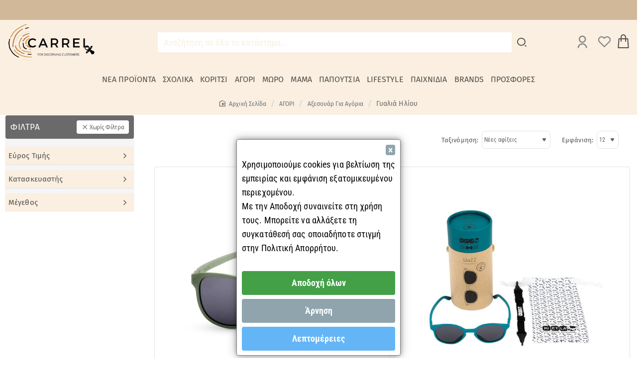

--- FILE ---
content_type: text/html; charset=utf-8
request_url: https://www.carrel.gr/koritsi/gyalia-ilioy
body_size: 97137
content:
<!DOCTYPE html>
<html dir="ltr" lang="el" class="desktop no-touchevents mac chrome chrome131 webkit oc3 store-0 is-guest skin-1 route-product-category category-366 layout-3 one-column column-left desktop-header-active header-desktop-slim menu-1-scroll header-mobile-1 sticky-default mobile-sticky-default" data-ov="3.0.3.8" data-jv="3.2.0-rc.91-2cfe0822">
<head typeof="og:website">
<meta charset="UTF-8" >
<meta name="theme-color" content="rgba(250, 239, 224, 1)">
<meta name="viewport" content="width=device-width, initial-scale=1, minimum-scale=1">
<meta http-equiv="X-UA-Compatible" content="IE=edge">
<title>Γυαλιά Ηλίου</title>
<base href="https://www.carrel.gr/" >
<meta name="description" content="Γυαλιά Ηλίου - Γυαλιά Ηλίου" >
<meta name="keywords" content="Γυαλιά, Ηλίου, Carrel-Online, Shop, -, Βρεφικά, &amp;, Παιδικά, Είδη" >
<meta property="fb:app_id" content="">
<meta property="og:type" content="website">
<meta property="og:title" content="Γυαλιά Ηλίου">
<meta property="og:url" content="https://www.carrel.gr/gyalia-ilioy">
<meta property="og:image" content="https://www.carrel.gr/image/cache/catalog/Grech-Co/sunglasses-600x315w.jpg">
<meta property="og:image:width" content="600">
<meta property="og:image:height" content="315">
<meta property="og:description" content="">
<meta name="twitter:card" content="summary">
<meta name="twitter:site" content="@">
<meta name="twitter:title" content="Γυαλιά Ηλίου">
<meta name="twitter:image" content="https://www.carrel.gr/image/cache/catalog/Grech-Co/sunglasses-200x200w.jpg">
<meta name="twitter:image:width" content="200">
<meta name="twitter:image:height" content="200">
<meta name="twitter:description" content="">
<link href="catalog/view/theme/journal3/icons/fonts/icomoon.woff2?v=762176a4d7" rel="preload" as="font" type="font/woff2" crossorigin="anonymous">
<link href="https://fonts.gstatic.com/" rel="preconnect" crossorigin>
<link href="catalog/view/theme/journal3/lib/font-awesome/css/font-awesome.min.css?v=2cfe0822" rel="preload" as="style">
<link href="catalog/view/theme/journal3/lib/bootstrap/css/bootstrap.min.css?v=2cfe0822" rel="preload" as="style">
<link href="catalog/view/theme/journal3/lib/ion-rangeSlider/ion.rangeSlider.css?v=2cfe0822" rel="preload" as="style">
<link href="catalog/view/theme/journal3/stylesheet/style.min.css?v=2cfe0822" rel="preload" as="style">
<link href="https://www.carrel.gr/gyalia-ilioy?page=2" rel="next" >
<link href="https://www.carrel.gr/image/catalog/logo/logo.png" rel="icon" >
<link href="https://www.carrel.gr/agori/axesouar-gia-agoria/gyalia-ilioy" rel="canonical" >
<script>window['Journal'] = {"isPopup":false,"isLoginPopup":false,"isRegisterPopup":false,"isQuickviewPopup":false,"isOptionsPopup":false,"isPhone":false,"isTablet":false,"isDesktop":true,"isTouch":false,"isAdmin":false,"isRTL":false,"ocv":3,"admin_url":null,"route_separator":"\/","language":"el-gr","add_cart_url":"index.php?route=checkout\/cart\/add","edit_cart_url":"index.php?route=checkout\/cart\/edit","remove_cart_url":"index.php?route=checkout\/cart\/remove","info_cart_url":"index.php?route=common\/cart\/info ul li","add_wishlist_url":"index.php?route=account\/wishlist\/add","add_compare_url":"index.php?route=product\/compare\/add","filterScrollTop":false,"filterUrlValuesSeparator":",","performanceCSSDefer":false,"performanceCSSInline":false,"performanceJSDefer":false,"countdownDay":"Days","countdownHour":"Hours","countdownMin":"Min","countdownSec":"Sec","globalPageHideColumnLeftAt":900,"globalPageHideColumnRightAt":"","globalCarouselSpeed":500,"globalCarouselAutoPlay":false,"globalCarouselPauseOnHover":true,"globalCarouselDelay":3000,"globalCarouselLoop":false,"scrollTop":true,"scrollToTop":false,"notificationHideAfter":2500,"stepperStatus":true,"stepperDecimals":0,"quickviewPageStyleImageCarouselStyleSpeed":500,"quickviewPageStyleImageCarouselStyleAutoPlay":true,"quickviewPageStyleImageCarouselStylePauseOnHover":true,"quickviewPageStyleImageCarouselStyleDelay":3000,"quickviewPageStyleImageCarouselStyleLoop":true,"quickviewPageStyleCloudZoomStatus":true,"quickviewPageStyleAdditionalImagesCarousel":true,"quickviewPageStyleAdditionalImagesCarouselStyleVSpeed":400,"quickviewPageStyleAdditionalImagesCarouselStyleVAutoPlay":false,"quickviewPageStyleAdditionalImagesCarouselStyleVPauseOnHover":true,"quickviewPageStyleAdditionalImagesCarouselStyleVDelay":4000,"quickviewPageStyleAdditionalImagesCarouselStyleVLoop":false,"quickviewPageStyleAdditionalImagesHeightAdjustment":"","quickviewPageStyleProductStockUpdate":true,"quickviewPageStylePriceUpdate":true,"quickviewPageStyleOptionsSelect":"none","quickviewPageStyleButtonsDisplay":"fixed","quickviewText":"Quickview","rippleStatus":false,"rippleSelectors":".btn","mobileHeaderAt":1024,"subcategoriesCarouselStyleSpeed":500,"subcategoriesCarouselStyleAutoPlay":false,"subcategoriesCarouselStylePauseOnHover":true,"subcategoriesCarouselStyleDelay":3000,"subcategoriesCarouselStyleLoop":false,"productPageStyleImageCarouselStyleSpeed":500,"productPageStyleImageCarouselStyleAutoPlay":false,"productPageStyleImageCarouselStylePauseOnHover":true,"productPageStyleImageCarouselStyleDelay":3000,"productPageStyleImageCarouselStyleLoop":true,"productPageStyleCloudZoomStatus":true,"productPageStyleCloudZoomPosition":"inner","productPageStyleOpenThumbInGallery":false,"productPageStyleGalleryThumbToggleStatus":false,"productPageStyleAdditionalImagesCarousel":true,"productPageStyleAdditionalImagesCarouselStyleSpeed":500,"productPageStyleAdditionalImagesCarouselStyleAutoPlay":false,"productPageStyleAdditionalImagesCarouselStylePauseOnHover":true,"productPageStyleAdditionalImagesCarouselStyleDelay":3000,"productPageStyleAdditionalImagesCarouselStyleLoop":false,"productPageStyleAdditionalImagesCarouselStyleVSpeed":400,"productPageStyleAdditionalImagesCarouselStyleVAutoPlay":false,"productPageStyleAdditionalImagesCarouselStyleVPauseOnHover":true,"productPageStyleAdditionalImagesCarouselStyleVDelay":4000,"productPageStyleAdditionalImagesCarouselStyleVLoop":false,"productPageStyleAdditionalImagesHeightAdjustment-hold":"","productPageStyleProductStockUpdate":true,"productPageStylePriceUpdate":false,"productPageStyleOptionsSelect":"none","infiniteScrollStatus":true,"infiniteScrollOffset":3,"infiniteScrollLoadPrev":"\u0394\u03b5\u03af\u03c4\u03b5 \u03c4\u03b1 \u03c0\u03c1\u03bf\u03b7\u03b3\u03bf\u03cd\u03bc\u03b5\u03bd\u03b1 \u03c0\u03c1\u03bf\u03ca\u03cc\u03bd\u03c4\u03b1","infiniteScrollLoadNext":"\u0394\u03b5\u03af\u03c4\u03b5 \u03c4\u03b1 \u03b5\u03c0\u03cc\u03bc\u03b5\u03bd\u03b1 \u03c0\u03c1\u03bf\u03ca\u03cc\u03bd\u03c4\u03b1","infiniteScrollLoading":"\u03a6\u03bf\u03c1\u03c4\u03ce\u03bd\u03b5\u03b9...","infiniteScrollNoneLeft":"\u03a6\u03c4\u03ac\u03c3\u03b1\u03c4\u03b5 \u03c3\u03c4\u03bf \u03c4\u03ad\u03bb\u03bf\u03c2 \u03c4\u03b7\u03c2 \u03bb\u03af\u03c3\u03c4\u03b1\u03c2!","loginUrl":"https:\/\/www.carrel.gr\/index.php?route=account\/login","checkoutUrl":"https:\/\/www.carrel.gr\/index.php?route=checkout\/checkout","currency_left":"","currency_right":"\u20ac","currency_decimal":".","currency_thousand":",","filterBase":"https:\/\/www.carrel.gr\/koritsi\/gyalia-ilioy","columnsCount":1,"mobile_header_active":false,"headerMobileHeight":80,"headerMobileStickyStatus":true,"stickyMobileLayout":"default","searchStyleSearchAutoSuggestStatus":true,"searchStyleSearchAutoSuggestDescription":true,"searchStyleSearchAutoSuggestSubCategories":true,"headerMobileTopBarHeight":"","headerMobileTopBarVisibility":true,"cartDropdown":false,"headerHeight":90,"headerMainMenuFullHeightTop":false,"headerMainMenuFullHeightNew":true,"mobileMenu1":false,"mobileMenu2":false,"mobileMenuOn":"","mobileMenuMenus":"menu-1","headerMiniSearchDisplay":"default","stickyStatus":true,"stickyFullHomePadding":false,"stickyFullHomePaddingAll":false,"stickyAt-hold":"","stickyHeightNew":"","headerTopBarHeight":40,"topBarStatus":true,"headerType":"slim","assets":{"countdown":["catalog\/view\/theme\/journal3\/lib\/countdown\/jquery.countdown.min.js?v=2cfe0822"],"imagezoom":[],"fancybox":[],"masterslider":[],"swiper":[],"swiper-latest":[],"typeahead":["catalog\/view\/theme\/journal3\/lib\/typeahead\/typeahead.jquery.min.js?v=2cfe0822"],"smoothscroll":["catalog\/view\/theme\/journal3\/lib\/smoothscroll\/smoothscroll.min.js?v=2cfe0822"],"datetimepicker":[],"countup":[]}};</script>
<script>!function(t,e){"object"==typeof exports&&"undefined"!=typeof module?module.exports=e():"function"==typeof define&&define.amd?define(e):t.lozad=e()}(this,function(){"use strict";var t="undefined"!=typeof document&&document.documentMode,e=function(t){return window&&window[t]},r=["data-iesrc","data-alt","data-src","data-srcset","data-background-image","data-toggle-class"],a={rootMargin:"0px",threshold:0,enableAutoReload:!1,load:function(e){if("picture"===e.nodeName.toLowerCase()){var r=e.querySelector("img"),a=!1;null===r&&(r=document.createElement("img"),a=!0),t&&e.getAttribute("data-iesrc")&&(r.src=e.getAttribute("data-iesrc")),e.getAttribute("data-alt")&&(r.alt=e.getAttribute("data-alt")),a&&e.append(r)}if("video"===e.nodeName.toLowerCase()&&!e.getAttribute("data-src")&&e.children){for(var o=e.children,i=void 0,n=0;n<=o.length-1;n++)(i=o[n].getAttribute("data-src"))&&(o[n].src=i);e.load()}e.getAttribute("data-poster")&&(e.poster=e.getAttribute("data-poster")),e.getAttribute("data-src")&&(e.src=e.getAttribute("data-src")),e.getAttribute("data-srcset")&&e.setAttribute("srcset",e.getAttribute("data-srcset"));var d=",";if(e.getAttribute("data-background-delimiter")&&(d=e.getAttribute("data-background-delimiter")),e.getAttribute("data-background-image"))e.style.backgroundImage="url('"+e.getAttribute("data-background-image").split(d).join("'),url('")+"')";else if(e.getAttribute("data-background-image-set")){var u=e.getAttribute("data-background-image-set").split(d),g=u[0].substr(0,u[0].indexOf(" "))||u[0];g=-1===g.indexOf("url(")?"url("+g+")":g,1===u.length?e.style.backgroundImage=g:e.setAttribute("style",(e.getAttribute("style")||"")+"background-image: "+g+"; background-image: -webkit-image-set("+u+"); background-image: image-set("+u+")")}e.getAttribute("data-toggle-class")&&e.classList.toggle(e.getAttribute("data-toggle-class"))},loaded:function(){}};function o(t){t.setAttribute("data-loaded",!0)}var i=function(t){return"true"===t.getAttribute("data-loaded")},n=function(t){var e=1<arguments.length&&void 0!==arguments[1]?arguments[1]:document;return t instanceof Element?[t]:t instanceof NodeList?t:e.querySelectorAll(t)};return function(){var t,d,u,g=0<arguments.length&&void 0!==arguments[0]?arguments[0]:".lozad",s=1<arguments.length&&void 0!==arguments[1]?arguments[1]:{},c=Object.assign({},a,s),l=c.root,b=c.rootMargin,f=c.threshold,m=c.enableAutoReload,A=c.load,v=c.loaded,h=void 0,p=void 0;e("IntersectionObserver")&&(h=new IntersectionObserver((t=A,d=v,function(e,r){e.forEach(function(e){(0<e.intersectionRatio||e.isIntersecting)&&(r.unobserve(e.target),i(e.target)||(t(e.target),o(e.target),d(e.target)))})}),{root:l,rootMargin:b,threshold:f})),e("MutationObserver")&&m&&(p=new MutationObserver((u=A,function(t){t.forEach(function(t){i(t.target)&&"attributes"===t.type&&-1<r.indexOf(t.attributeName)&&u(t.target)})})));for(var k,y=n(g,l),w=0;w<y.length;w++)(k=y[w]).getAttribute("data-placeholder-background")&&(k.style.background=k.getAttribute("data-placeholder-background"));return{observe:function(){for(var t=n(g,l),e=0;e<t.length;e++)i(t[e])||(h?(p&&m&&p.observe(t[e],{subtree:!0,attributes:!0,attributeFilter:r}),h.observe(t[e])):(A(t[e]),o(t[e]),v(t[e])))},triggerLoad:function(t){i(t)||(A(t),o(t),v(t))},observer:h,mutationObserver:p}}});</script>
<script>loadjs=function(){var h=function(){},c={},u={},f={};function o(e,n){if(e){var r=f[e];if(u[e]=n,r)for(;r.length;)r[0](e,n),r.splice(0,1)}}function l(e,n){e.call&&(e={success:e}),n.length?(e.error||h)(n):(e.success||h)(e)}function d(r,t,s,i){var c,o,e=document,n=s.async,u=(s.numRetries||0)+1,f=s.before||h,l=r.replace(/[\?|#].*$/,""),a=r.replace(/^(css|img)!/,"");i=i||0,/(^css!|\.css$)/.test(l)?((o=e.createElement("link")).rel="stylesheet",o.href=a,(c="hideFocus"in o)&&o.relList&&(c=0,o.rel="preload",o.as="style")):/(^img!|\.(png|gif|jpg|svg|webp)$)/.test(l)?(o=e.createElement("img")).src=a:((o=e.createElement("script")).src=r,o.async=void 0===n||n),!(o.onload=o.onerror=o.onbeforeload=function(e){var n=e.type[0];if(c)try{o.sheet.cssText.length||(n="e")}catch(e){18!=e.code&&(n="e")}if("e"==n){if((i+=1)<u)return d(r,t,s,i)}else if("preload"==o.rel&&"style"==o.as)return o.rel="stylesheet";t(r,n,e.defaultPrevented)})!==f(r,o)&&e.head.appendChild(o)}function r(e,n,r){var t,s;if(n&&n.trim&&(t=n),s=(t?r:n)||{},t){if(t in c)throw"LoadJS";c[t]=!0}function i(n,r){!function(e,t,n){var r,s,i=(e=e.push?e:[e]).length,c=i,o=[];for(r=function(e,n,r){if("e"==n&&o.push(e),"b"==n){if(!r)return;o.push(e)}--i||t(o)},s=0;s<c;s++)d(e[s],r,n)}(e,function(e){l(s,e),n&&l({success:n,error:r},e),o(t,e)},s)}if(s.returnPromise)return new Promise(i);i()}return r.ready=function(e,n){return function(e,r){e=e.push?e:[e];var n,t,s,i=[],c=e.length,o=c;for(n=function(e,n){n.length&&i.push(e),--o||r(i)};c--;)t=e[c],(s=u[t])?n(t,s):(f[t]=f[t]||[]).push(n)}(e,function(e){l(n,e)}),r},r.done=function(e){o(e,[])},r.reset=function(){c={},u={},f={}},r.isDefined=function(e){return e in c},r}();</script>
<script>(function () {
	const documentClassList = document.documentElement.classList;

	// touchevents
	if (Journal['isDesktop'] && (('ontouchstart' in window) || (navigator.maxTouchPoints > 0) || (navigator.msMaxTouchPoints > 0))) {
		let timeout;

		document.addEventListener('touchstart', function () {
			if (timeout) {
				clearTimeout(timeout);
			}

			Journal['isTouch'] = true;

			documentClassList.remove('no-touchevents');
			documentClassList.add('touchevents');

			timeout = setTimeout(function () {
				Journal['isTouch'] = false;

				documentClassList.add('no-touchevents');
				documentClassList.remove('touchevents');
			}, 400);
		});
	}

	// flexbox gap
	if (!(function () {
		// create flex container with row-gap set
		const flex = document.createElement('div');
		flex.style.display = 'flex';
		flex.style.flexDirection = 'column';
		flex.style.rowGap = '1px';

		// create two elements inside it
		flex.appendChild(document.createElement('div'));
		flex.appendChild(document.createElement('div'));

		// append to the DOM (needed to obtain scrollHeight)
		document.documentElement.appendChild(flex);

		const isSupported = flex.scrollHeight === 1; // flex container should be 1px high from the row-gap

		flex.parentNode.removeChild(flex);

		return isSupported;
	})()) {
		documentClassList.add('no-flexbox-gap');
	}

	// delegate event
	document.addDelegatedEventListener = function (eventName, elementSelector, handler) {
		document.addEventListener(eventName, function (e) {
			// loop parent nodes from the target to the delegation node
			for (let target = e.target; target && target !== this; target = target.parentNode) {
				if (target.matches(elementSelector)) {
					handler.call(target, e);
					break;
				}
			}
		}, false);
	}

	// detect ipads
	if (Journal['isDesktop'] && documentClassList.contains('safari') && !documentClassList.contains('ipad') && navigator.maxTouchPoints && navigator.maxTouchPoints > 2) {
		window.fetch('index.php?route=journal3/journal' + Journal['route_separator'] + 'device_detect', {
			method: 'POST',
			body: 'device=ipad',
			headers: {
				'Content-Type': 'application/x-www-form-urlencoded'
			}
		}).then(function (data) {
			return data.json();
		}).then(function (data) {
			if (data.response.reload) {
				window.location.reload();
			}
		});
	}

	// j-editor
	if (Journal['isDesktop']) {
		if (window.localStorage.getItem('j-editor') !== 'hidden') {
			documentClassList.add('admin-bar-visible');
		}
	}
})();

(function () {
	if (Journal['isPopup']) {
		return;
	}

	const documentClassList = document.documentElement.classList;

	// move cart content on mobile headers
	if (Journal['mobile_header_active'] || !Journal['cartDropdown']) {
		document.addEventListener('DOMContentLoaded', function () {
			const wrapper = document.querySelector('.mobile-cart-content-wrapper');
			const cart_content = document.querySelector('.cart-content > ul');
			const cart = document.querySelector('#cart');

			if (wrapper && cart_content) {
				wrapper.appendChild(cart_content);
				cart.classList.remove('dropdown');
				const trigger = document.querySelector('#cart > a');
				trigger.removeAttribute('data-toggle');
				trigger.setAttribute('data-off-canvas', 'mobile-cart-content-container');
			}
		});
	}

	// move elements on small screens
	if (Journal['mobile_header_active']) {
		return;
	}

	const wrappers = ['search', 'cart', 'logo', 'language', 'currency'];
	const mobileHeaderMedia = window.matchMedia('(max-width: ' + Math.max(parseInt(Journal['mobileHeaderAt'], 10), 540) + 'px)');

	function callback() {
		const event = document.createEvent('CustomEvent');

		if (mobileHeaderMedia.matches) {
			mobileClasses();
			mobileHeader();
			mobileCart();

			event.initEvent('JournalMobileHeaderActive');
		} else {
			desktopClasses();
			desktopHeader();
			desktopCart();

			event.initEvent('JournalDesktopHeaderActive');
		}

		document.dispatchEvent(event);
	}

	mobileHeaderMedia.addListener(callback);

	if (mobileHeaderMedia.matches) {
		mobileClasses();
	}

	if (mobileHeaderMedia.matches) {
		document.addEventListener('DOMContentLoaded', function () {
			callback();
		});
	}

	function mobileClasses() {
		documentClassList.add('mobile-header-active');
		documentClassList.remove('desktop-header-active');
	}

	function desktopClasses() {
		documentClassList.add('desktop-header-active');
		documentClassList.remove('mobile-header-active');
	}

	function mobileHeader() {
		Object.keys(wrappers).forEach(function (k) {
			const element = document.querySelector('#' + wrappers[k]);
			const wrapper = document.querySelector('.mobile-' + wrappers[k] + '-wrapper');

			if (element && wrapper) {
				wrapper.appendChild(element);
			}
		});

		const search = document.querySelector('#search');
		const cart = document.querySelector('#cart');

		if (search && (Journal['searchStyle'] === 'full')) {
			search.classList.remove('full-search');
			search.classList.add('mini-search');
		}

		if (cart && (Journal['cartStyle'] === 'full')) {
			cart.classList.remove('full-cart');
			cart.classList.add('mini-cart');
		}

		if (cart && Journal['cartDropdown']) {
			cart.classList.remove('dropdown');
			const trigger = document.querySelector('#cart > a');
			trigger.removeAttribute('data-toggle');
			trigger.setAttribute('data-off-canvas', 'mobile-cart-content-container');
		}
	}

	function desktopHeader() {
		Object.keys(wrappers).forEach(function (k) {
			const element = document.querySelector('#' + wrappers[k]);
			const wrapper = document.querySelector('.desktop-' + wrappers[k] + '-wrapper');

			if (element && wrapper) {
				wrapper.appendChild(element);
			}
		});

		const search = document.querySelector('#search');
		const cart = document.querySelector('#cart');

		if (search && (Journal['searchStyle'] === 'full')) {
			search.classList.remove('mini-search');
			search.classList.add('full-search');
		}

		if (cart && (Journal['cartStyle'] === 'full')) {
			cart.classList.remove('mini-cart');
			cart.classList.add('full-cart');
		}

		if (cart && Journal['cartDropdown']) {
			cart.classList.add('dropdown');
			const trigger = document.querySelector('#cart > a');
			trigger.setAttribute('data-toggle', 'dropdown');
			trigger.removeAttribute('data-off-canvas');
		}

		documentClassList.remove('mobile-cart-content-container-open');
		documentClassList.remove('mobile-main-menu-container-open');
		documentClassList.remove('mobile-filter-container-open');
		documentClassList.remove('mobile-overlay');
	}

	function mobileCart() {
		const wrapper = document.querySelector('.mobile-cart-content-wrapper');
		const cart_content = document.querySelector('.cart-content > ul');

		if (wrapper && cart_content) {
			wrapper.appendChild(cart_content);
		}
	}

	function desktopCart() {
		const wrapper = document.querySelector('#cart-content');
		const cart_content = document.querySelector('.mobile-cart-content-wrapper > ul');

		if (wrapper && cart_content) {
			wrapper.appendChild(cart_content);
		}
	}

})();

(function () {
	if (Journal['isPopup']) {
		return;
	}

	if (!Journal['mobileMenuOn']) {
		return;
	}

	const documentClassList = document.documentElement.classList;

	const mobileMenuMedia = window.matchMedia('(max-width: ' + Math.max(parseInt(Journal['mobileMenuOn'], 10), 540) + 'px)');

	let selectors;
	let classes = [
		'mobile-menu-active'
	];

	if (Journal['mobileMenuMenus'] === 'menu-1') {
		selectors = '#main-menu';
		classes.push('mobile-menu-1-active');
	} else if (Journal['mobileMenuMenus'] === 'menu-2') {
		selectors = '#main-menu-2';
		classes.push('mobile-menu-2-active');
	} else {
		selectors = '#main-menu, #main-menu-2';
		classes.push('mobile-menu-1-active');
		classes.push('mobile-menu-2-active');
	}

	function callback() {
		if (mobileMenuMedia.matches) {
			const wrapper = document.querySelector('.desktop-mobile-main-menu-wrapper');
			const contents = document.querySelectorAll(selectors);

			if (wrapper && contents.length) {
				contents.forEach(function (content) {
					wrapper.appendChild(content);

					content.querySelectorAll('template').forEach(function (element) {
						Journal.template(element);
					});

					content.querySelectorAll('.main-menu .dropdown-toggle').forEach(function (element) {
						element.classList.remove('dropdown-toggle');
						element.classList.add('collapse-toggle');
						element.removeAttribute('data-toggle');
					});

					content.querySelectorAll('.main-menu .dropdown-menu').forEach(function (element) {
						element.classList.remove('dropdown-menu');
						element.classList.remove('j-dropdown');
						element.classList.add('collapse');
					});

					content.classList.add('accordion-menu');
				});

				Journal.lazy();
			}

			classes.forEach(function (cls) {
				documentClassList.add(cls);
			});
		} else {
			const wrapper = document.querySelector('.desktop-main-menu-wrapper');
			const contents = document.querySelectorAll(selectors);

			if (wrapper && contents.length) {
				contents.forEach(function (content) {
					wrapper.appendChild(content);

					content.querySelectorAll('.main-menu .collapse-toggle').forEach(function (element) {
						element.classList.add('dropdown-toggle');
						element.classList.remove('collapse-toggle');
						element.setAttribute('data-toggle', 'dropdown-hover');
					});

					content.querySelectorAll('.main-menu .collapse').forEach(function (element) {
						element.classList.add('dropdown-menu');
						element.classList.add('j-dropdown');
						element.classList.remove('collapse');
					});

					content.classList.remove('accordion-menu');
				});

				const $mm1 = document.querySelector('#main-menu');
				const $mm2 = document.querySelector('#main-menu-2');

				if ($mm1 && $mm2) {
					wrapper.insertBefore($mm1, $mm2);
				}
			}

			documentClassList.remove('desktop-mobile-main-menu-container-open');
			documentClassList.remove('mobile-overlay');

			classes.forEach(function (cls) {
				documentClassList.remove(cls);
			});
		}
	}

	mobileMenuMedia.addListener(callback);

	if (mobileMenuMedia.matches) {
		classes.forEach(function (cls) {
			documentClassList.add(cls);
		});
	}

	if (mobileMenuMedia.matches) {
		document.addEventListener('DOMContentLoaded', function () {
			callback();
		});
	}
})();

(function () {
	if (Journal['isPopup']) {
		return;
	}

	const documentClassList = document.documentElement.classList;

	Journal['globalPageHideColumnLeftAt'] = Math.max(+Journal['globalPageHideColumnLeftAt'] || 0, 100);
	Journal['globalPageHideColumnRightAt'] = Math.max(+Journal['globalPageHideColumnRightAt'] || 0, 100);

	const columnMedias = {
		left: window.matchMedia('(max-width: ' + Journal['globalPageHideColumnLeftAt'] + 'px)'),
		right: window.matchMedia('(max-width: ' + Journal['globalPageHideColumnRightAt'] + 'px)')
	}

	function callback() {
		Object.keys(columnMedias).forEach(function (key) {
			if (columnMedias[key].matches) {
				documentClassList.add(key + '-column-disabled');
				mobileFilter(key);
			} else {
				documentClassList.remove(key + '-column-disabled');
				desktopFilter(key);
			}
		});
	}

	Object.keys(columnMedias).forEach(function (key) {
		if (columnMedias[key].matches) {
			documentClassList.add(key + '-column-disabled');
		}

		columnMedias[key].addListener(callback);
	});

	document.addEventListener('DOMContentLoaded', function () {
		callback();
	});

	function mobileFilter(column) {
		const element = document.querySelector('#column-' + column + ' #filter');
		const wrapper = document.querySelector('.mobile-filter-wrapper');

		if (element && wrapper) {
			documentClassList.add('mobile-filter-active');
			wrapper.appendChild(element);
		}
	}

	function desktopFilter(column) {
		const element = document.querySelector('#filter');
		const wrapper = document.querySelector('#column-' + column + ' .desktop-filter-wrapper');

		if (element && wrapper) {
			documentClassList.remove('mobile-filter-active');
			documentClassList.remove('mobile-filter-container-open');
			wrapper.appendChild(element);
		}
	}
})();

(function () {
	const style = document.createElement('style');
	const documentClassList = document.documentElement.classList;

	document.head.appendChild(style);

	// popup
	if (Journal['popup']) {
		if (localStorage.getItem('p-' + Journal['popup']['c'])) {
			document.addEventListener('DOMContentLoaded', function () {
				document.querySelector('.popup-wrapper').remove();
			});
		} else {
			if (Journal['popup']['o']['showAfter']) {
				setTimeout(function () {
					documentClassList.add('popup-open', 'popup-center');
				}, Journal['popup']['o']['showAfter']);
			} else {
				documentClassList.add('popup-open', 'popup-center');
			}

			if (Journal['popup']['o']['hideAfter']) {
				setTimeout(function () {
					documentClassList.remove('popup-open', 'popup-center');
				}, Journal['popup']['o']['hideAfter']);
			}
		}
	}

	document.addEventListener('click', function (e) {
		if (e.target.matches('.popup-close, .popup-bg-closable, .btn-popup:not([href]), .btn-popup:not([href]) span')) {
			const $popup_wrapper = document.querySelector('.popup-wrapper');
			const $checkbox = document.querySelector('.popup-wrapper .popup-footer input[type="checkbox"]');
			const options = $popup_wrapper.dataset.options ? JSON.parse($popup_wrapper.dataset.options) : null;

			if ($checkbox && options && options.cookie) {
				if ($checkbox.checked) {
					localStorage.setItem('p-' + options.cookie, '1');
				} else {
					localStorage.removeItem('p-' + options.cookie);
				}
			}

			documentClassList.remove('popup-open', 'popup-center', 'popup-iframe-loaded');

			setTimeout(function () {
				$popup_wrapper.remove();
			}, 500);
		}
	});

	document.addEventListener('keydown', function (e) {
		if (e.key === 'Escape') {
			const $popup_wrapper = document.querySelector('.popup-wrapper');
			const $checkbox = document.querySelector('.popup-wrapper .popup-footer input[type="checkbox"]');
			const options = $popup_wrapper.dataset.options ? JSON.parse($popup_wrapper.dataset.options) : null;

			if ($checkbox && options && options.cookie) {
				if ($checkbox.checked) {
					localStorage.setItem('p-' + options.cookie, '1');
				} else {
					localStorage.removeItem('p-' + options.cookie);
				}
			}

			documentClassList.remove('popup-open', 'popup-center');

			setTimeout(function () {
				$popup_wrapper.remove();
			}, 500);
		}
	});

	// notification
	if (Journal['notification']) {
		if (localStorage.getItem('n-' + Journal['notification']['c'])) {
			style.sheet.insertRule('.module-notification-' + Journal['notification']['m'] + '{ display:none !important }');
		}
	}

	document.addEventListener('click', function (e) {
		if (e.target.matches('.notification-close')) {
			const $this = $(e.target);
			const height = $this.parent().outerHeight();

			$this.parent().next('div').css('margin-top', -height);

			$('.removed').removeClass('removed');

			$this.parent().addClass('fade-out').on('transitionend MSTransitionEnd webkitTransitionEnd oTransitionEnd', function () {
				$(this).next('div').addClass('removed').css('margin-top', '');
				$(this).remove();
			});

			if (e.target.parentNode.classList.contains('module-notification')) {
				localStorage.setItem('n-' + Journal['notification']['c'], '1');
			}
		}
	});

	// header notice
	if (Journal['header_notice']) {
		if (localStorage.getItem('hn-' + Journal['header_notice']['c'])) {
			style.sheet.insertRule('.module-header_notice-' + Journal['header_notice']['m'] + '{ display:none !important }');
		}
	}

	document.addDelegatedEventListener('click', '.header-notice-close-button button', function (e) {
		const $el = this.closest('.module-header_notice');
		const options = JSON.parse($el.dataset.options || '{}');

		if (options['cookie']) {
			localStorage.setItem('hn-' + options['cookie'], '1');
		}

		$el.style.height = $el.offsetHeight + 'px';
		$el.style.transitionProperty = 'height';
		$el.style.transitionDuration = parseInt(Journal['header_notice']['o']['duration']) + 'ms';
		$el.style.transitionTimingFunction = Journal['header_notice']['o']['ease'];

		$el.getClientRects();

		$el.style.height = 0;

		document.documentElement.style.setProperty('--header-notice-height', 0);
	});

	// layout notice
	if (Journal['layout_notice']) {
		if (localStorage.getItem('ln-' + Journal['layout_notice']['c'])) {
			style.sheet.insertRule('.module-layout_notice-' + Journal['layout_notice']['m'] + '{ display:none !important }');
		}
	}

	document.addDelegatedEventListener('click', '.layout-notice-close-button button', function (e) {
		const $el = this.closest('.module-layout_notice');
		const options = JSON.parse($el.dataset.options || '{}');

		if (options['cookie']) {
			localStorage.setItem('ln-' + options['cookie'], '1');
		}

		$el.style.height = $el.offsetHeight + 'px';
		$el.style.transitionProperty = 'height';
		$el.style.transitionDuration = parseInt(Journal['layout_notice']['o']['duration']) + 'ms';
		$el.style.transitionTimingFunction = Journal['layout_notice']['o']['ease'];

		$el.getClientRects();

		$el.style.height = 0;
	});
})();

(function () {
	// load
	Journal.load = function (urls, bundle, success) {
		if (loadjs.isDefined(bundle)) {
			loadjs.ready(bundle, {
				success: success
			});
		} else {
			loadjs(urls, bundle, {
				async: false,
				before: function (path, el) {
					document.head.prepend(el);
					return false;
				},
				success: success
			});
		}
	};

	// lazy
	Journal.lazy = function (name, selector, options) {
		window['__journal_lazy'] = window['__journal_lazy'] || {};

		if (arguments.length) {
			window['__journal_lazy'][name] = lozad(selector, options);
			window['__journal_lazy'][name].observe();
		} else {
			Object.entries(window['__journal_lazy']).forEach(function (entry) {
				entry[1].observe();
			});
		}
	};

	// template
	Journal.template = function (el) {
		if (el.attributes.length) {
			const div = document.createElement('div');

			div.innerHTML = el.innerHTML;

			for (let i = 0; i < el.attributes.length; i++) {
				div.setAttribute(el.attributes[i].name, el.attributes[i].value);
			}

			el.parentNode.replaceChild(div, el);
		} else {
			const child = el.content.firstElementChild.cloneNode(true);

			el.parentNode.replaceChild(child, el);

		}

		el.querySelectorAll('template').forEach(function (el) {
			Journal.template(el);
		});
	};
})();

(function () {
	const classList = document.documentElement.classList;

	// sticky position
	let stickyPos = 0;

	function updateStickyPos() {

		if (classList.contains('desktop-header-active')) {
			//Mega menu item height for dropdown offset
			if (!Journal['headerMainMenuFullHeight']) {
				const megaMenu = document.querySelector('.main-menu-item.mega-menu');

				if (megaMenu) {
					megaMenu.style.setProperty('--item-height', megaMenu.offsetHeight);
				}
			}
			if (classList.contains('sticky-default')) {
				stickyPos = document.querySelector('.top-bar').offsetHeight;
			} else if (classList.contains('sticky-menu')) {
				stickyPos = document.querySelector('.top-bar').offsetHeight + document.querySelector('.mid-bar').offsetHeight;
			}
		} else {
			stickyPos = document.querySelector('.mobile-top-bar').offsetHeight;
		}

		const $hn = document.querySelector('.module-header_notice');

		if ($hn && $hn.offsetHeight) {
			stickyPos += $hn.offsetHeight;
			document.documentElement.style.setProperty('--header-notice-height', $hn.offsetHeight + 'px');
		}
	}

	if (Journal['stickyStatus']) {
		document.addEventListener('JournalDesktopHeaderActive', function (e) {
			updateStickyPos();
		});

		document.addEventListener('JournalMobileHeaderActive', function (e) {
			updateStickyPos();
		});

		document.addEventListener('DOMContentLoaded', function () {
			updateStickyPos();
		});
	}

	// scroll direction + sticky header class
	let scrollY = window.scrollY;
	let scrollDirection = '';

	document.addEventListener('scroll', function () {
		// scroll direction
		let currentDirection = '';

		if (window.scrollY > 100 && window.scrollY > scrollY) {
			currentDirection = 'down';
		} else if (window.scrollY >= (document.body.clientHeight - window.innerHeight)) {
			currentDirection = 'down';
		} else {
			currentDirection = 'up';
		}

		if (currentDirection !== scrollDirection) {
			document.documentElement.setAttribute('data-scroll', currentDirection);
		}

		// mac scroll always fix
		if (classList.contains('mac') && window.innerWidth > window.document.body.clientWidth && scrollY > 0) {
			classList.add('mac-scroll');
		}

		// sticky class
		if (Journal['stickyStatus']) {
			const stickyClass = classList.contains('desktop-header-active') ? 'header-sticky' : 'mobile-sticky';

			if (window.scrollY > stickyPos) {
				classList.add(stickyClass);
			} else {
				classList.remove(stickyClass);
			}
		}

		scrollY = window.scrollY;
		scrollDirection = currentDirection;

		//document.documentElement.style.setProperty('--body-scroll', scrollY + 'px');

	});

	document.addEventListener('DOMContentLoaded', function () {
		if (classList.contains('mac') && window.innerWidth > window.document.body.clientWidth) {
			classList.add('mac-scroll');
		}
	});
})();

// Desktop main menu horizontal scroll

(function () {
	if (Journal['isPopup']) {
		return;
	}

	if (!Journal['mobile_header_active']) {
		Journal.dropdownOffset = function () {
			const mainMenu = document.querySelectorAll('header [id*="main-menu"]');
			const dropdown = document.querySelectorAll('header [id*="main-menu"] > .j-menu > .dropdown');
			const megaMenu = document.querySelectorAll('header [id*="main-menu"] > .j-menu > .mega-menu');
			const megaMenuFull = document.querySelectorAll('header [id*="main-menu"] > .j-menu > .menu-fullwidth');

			const flyoutMenuItem = document.querySelectorAll('.flyout-menu > .j-menu > .flyout-menu-item.mega-menu > .j-dropdown');

			const $midBar = document.querySelector('header .mid-bar');
			let midBar = $midBar ? $midBar.getBoundingClientRect().right : 0;

			mainMenu.forEach(function (el) {
				//el.classList.add('activate-labels');
				//let menuContainerRight = el.getBoundingClientRect().right;

				el.onscroll = function (e) {
					el.style.setProperty('--scroll-offset', el.scrollLeft * (Journal['isRTL'] ? -1 : 1) + 'px');
				}
				dropdown.forEach(function (el) {
					el.style.setProperty('--element-offset', (Journal['isRTL'] ? midBar - el.getBoundingClientRect().right : el.offsetLeft) + 'px');
					el.style.setProperty('--element-width', el.clientWidth + 'px');
					el.style.setProperty('--element-height', el.clientHeight + 'px');
				});
				megaMenu.forEach(function (el) {
					el.style.setProperty('--mega-menu-top-offset', el.getBoundingClientRect().top + 'px');
				});
				megaMenuFull.forEach(function (el) {
					el.style.setProperty('--mega-menu-full-offset', (Journal['isRTL'] ? window.innerWidth - el.getBoundingClientRect().right : el.getBoundingClientRect().left) + 'px');
				});
			});
		}
		window.addEventListener('resize', Journal['dropdownOffset']);
		document.addEventListener('DOMContentLoaded', Journal['dropdownOffset']);
	}

	// Mobile secondary offset
	Journal.mobileDropdownOffset = function () {
		const mobileSecondaryMenu = document.querySelector('.mobile-secondary-menu');

		if (mobileSecondaryMenu) {

			const mobileMenu = document.querySelectorAll('.mobile-secondary-menu .top-menu');
			const mobileDropdown = document.querySelectorAll('.mobile-secondary-menu .top-menu > .j-menu > .dropdown');
			const mobileMenuRight = document.querySelector('.mobile-secondary-menu').getBoundingClientRect().right;

			mobileMenu.forEach(function (el) {
				el.onscroll = function (e) {
					el.style.setProperty('--scroll-offset', el.scrollLeft * (Journal['isRTL'] ? -1 : 1) + 'px');
				}
				mobileDropdown.forEach(function (el) {
					el.style.setProperty('--element-offset', (Journal['isRTL'] ? mobileMenuRight - el.getBoundingClientRect().right : el.offsetLeft) + 'px');
					el.style.setProperty('--element-width', el.clientWidth + 'px');
					el.style.setProperty('--element-height', el.clientHeight + 'px');
				});
			});
		}
	}
	window.addEventListener('resize', Journal['mobileDropdownOffset']);
	document.addEventListener('DOMContentLoaded', Journal['mobileDropdownOffset']);

	// Mobile off-canvas offset
	Journal.mobileOffCanvasDropdownOffset = function () {
		const mobileOffCanvasMenu = document.querySelector('.mobile-wrapper-top-menu');

		if (mobileOffCanvasMenu) {

			const mobileOffCanvas = document.querySelectorAll('.mobile-wrapper-top-menu .top-menu');
			const mobileOffCanvasDropdown = document.querySelectorAll('.mobile-wrapper-top-menu .top-menu > .j-menu > .dropdown');
			const mobileOffCanvasRight = document.querySelector('.mobile-wrapper-top-menu').getBoundingClientRect().right;

			mobileOffCanvas.forEach(function (el) {
				if(el.scrollWidth > el.parentElement.clientWidth){
					el.parentElement.classList.add('has-scroll');
				} else{
					el.parentElement.classList.remove('has-scroll');
				}
				el.onscroll = function (e) {
					el.style.setProperty('--scroll-offset', el.scrollLeft * (Journal['isRTL'] ? -1 : 1) + 'px');
					if(el.scrollWidth > el.clientWidth){
						el.parentElement.classList.add('has-scroll');
					} else{
						el.parentElement.classList.remove('has-scroll');
					}
					if(el.scrollLeft >= (el.scrollWidth - el.clientWidth - 1)){
						el.parentElement.classList.add('no-scroll');
					} else{
						el.parentElement.classList.remove('no-scroll');
					}
				}
				mobileOffCanvasDropdown.forEach(function (el) {
					el.style.setProperty('--element-offset', (Journal['isRTL'] ? mobileOffCanvasRight - el.getBoundingClientRect().right : el.offsetLeft) + 'px');
					el.style.setProperty('--element-width', el.clientWidth + 'px');
					el.style.setProperty('--element-height', el.clientHeight + 'px');
				});
			});
		}
	}
	window.addEventListener('resize', Journal['mobileOffCanvasDropdownOffset']);
	document.addEventListener('DOMContentLoaded', Journal['mobileOffCanvasDropdownOffset']);


	// Mobile 1 search triangle and site overlay offset
	Journal.mobileSearch = function () {
		const mobile1 = document.querySelector('.mobile-header.mobile-1');

		if (mobile1) {
			let mobileHeight = mobile1.clientHeight;
			mobile1.style.setProperty('--mobile-1-height', mobileHeight + 'px');
			const miniSearch = document.querySelectorAll('.mobile-header.mobile-1 .mini-search #search');

			miniSearch.forEach(function (el) {
				el.style.setProperty('--element-offset', el.offsetLeft + 'px');
				el.style.setProperty('--element-width', el.clientWidth + 'px');
			});
		}
	}
	window.addEventListener('resize', Journal['mobileSearch']);
	document.addEventListener('DOMContentLoaded', Journal['mobileSearch']);

})();


(function () {
	if (Journal['isPopup']) {
		return;
	}

	Journal.tableScroll = function () {
		document.querySelectorAll('.table-responsive').forEach(function (el) {
			if (el.scrollWidth > el.clientWidth) {
				el.classList.add('table-scroll');
			} else {
				el.classList.remove('table-scroll');
			}
		});
	}

	window.addEventListener('resize', Journal['tableScroll']);
	document.addEventListener('DOMContentLoaded', Journal['tableScroll']);
})();
</script>
<link href="catalog/view/theme/journal3/lib/font-awesome/css/font-awesome.min.css?v=2cfe0822" type="text/css" rel="stylesheet" media="screen" >
<link href="catalog/view/theme/journal3/lib/bootstrap/css/bootstrap.min.css?v=2cfe0822" type="text/css" rel="stylesheet" media="screen" >
<link href="catalog/view/theme/journal3/lib/ion-rangeSlider/ion.rangeSlider.css?v=2cfe0822" type="text/css" rel="stylesheet" media="screen" >
<link href="catalog/view/theme/journal3/stylesheet/style.min.css?v=2cfe0822" type="text/css" rel="stylesheet" media="screen" >
<script>performance.mark('css');</script>
<style data-id="icons">@font-face{font-family:'icomoon';src:url('catalog/view/theme/journal3/icons/fonts/icomoon.woff2?v=762176a4d7') format('woff2'),url('catalog/view/theme/journal3/icons/fonts/icomoon.woff?v=762176a4d7') format('woff'),url('catalog/view/theme/journal3/icons/fonts/icomoon.ttf?v=762176a4d7') format('truetype'),url('catalog/view/theme/journal3/icons/fonts/icomoon.svg?v=762176a4d7') format('svg');font-weight:400;font-style:normal;font-display:block}.icon{font-family:'icomoon' !important;speak:never;font-style:normal;font-weight:400;font-variant:normal;text-transform:none;line-height:1;-webkit-font-smoothing:antialiased;-moz-osx-font-smoothing:grayscale}</style>
<style data-id="google-fonts">@font-face{font-family:'Fira Sans';font-style:normal;font-weight:400;src:url(https://fonts.gstatic.com/s/firasans/v18/va9E4kDNxMZdWfMOD5VflQ.woff2) format('woff2')}@font-face{font-family:'Fira Sans';font-style:normal;font-weight:700;src:url(https://fonts.gstatic.com/s/firasans/v18/va9B4kDNxMZdWfMOD5VnLK3uRA.woff2) format('woff2')}@font-face{font-family:'Roboto Condensed';font-style:normal;font-weight:300;src:url(https://fonts.gstatic.com/s/robotocondensed/v31/ieVo2ZhZI2eCN5jzbjEETS9weq8-_d6T_POl0fRJeyXsovBM.woff2) format('woff2')}@font-face{font-family:'Roboto Condensed';font-style:normal;font-weight:400;src:url(https://fonts.gstatic.com/s/robotocondensed/v31/ieVo2ZhZI2eCN5jzbjEETS9weq8-_d6T_POl0fRJeyWyovBM.woff2) format('woff2')}@font-face{font-family:'Roboto Condensed';font-style:normal;font-weight:700;src:url(https://fonts.gstatic.com/s/robotocondensed/v31/ieVo2ZhZI2eCN5jzbjEETS9weq8-_d6T_POl0fRJeyVVpfBM.woff2) format('woff2')}</style>
<style data-id="variables">:root { --brand_1: rgba(96, 95, 95, 0.93); --brand_1_text: rgba(250, 239, 224, 1); --brand_2: rgba(215, 179, 132, 1); --brand_2_text: rgba(248, 245, 245, 1); --j_0_header_bg_1: rgba(250, 239, 224, 1); --j_0_header_bg_2: rgba(222, 220, 201, 1); --j_0_header_fg_1: rgba(118, 118, 117, 1); --j_0_header_fg_2: rgba(112, 112, 113, 1); --j_0_header__border: rgba(235, 210, 177, 1); --j_0_header__border_2: rgba(200, 210, 220, 1); --j_0_ui_1: rgba(178, 85, 21, 1); --j_0_ui_2: rgba(241, 248, 255, 1); --j_0_ui_2_active: rgba(204, 135, 51, 1); --j_0_ui_2_active_text: rgba(241, 250, 248, 1); --j_0_ui_link: rgba(204, 135, 51, 1); --j_0_ui_link_hover: rgba(204, 135, 51, 1); --j_1_base-separator: rgba(246, 38, 38, 1); --j_1_base_bg_1: rgba(255, 255, 255, 1); --j_1_base_bg_2: rgba(247, 247, 248, 1); --j_1_base_bg_3: rgba(233, 235, 237, 1); --j_1_base_bg_4: rgba(237, 243, 248, 1); --j_1_base_fg_1: rgba(96, 96, 96, 1); --j_1_base_fg_2: rgba(105, 114, 120, 1); --j_1_border: rgba(224, 226, 230, 1); --j_2_base_alt_bg_1: rgba(191, 191, 191, 1); --j_2_base_alt_bg_2: rgba(113, 113, 113, 1); --j_2_base_alt_fg_1: rgba(230, 232, 235, 1); --j_2_base_alt_fg_2: rgba(167, 171, 180, 1); --j_2_border_alt: rgba(85, 86, 87, 1); --j_footer_bg_1: rgba(255, 255, 255, 1); --j_footer_bg_2: rgba(244, 244, 244, 1); --j_footer_fg_1: rgba(77, 77, 78, 1); --j_footer_fg_2: rgba(105, 114, 120, 1); --j_footer__border: rgba(215, 217, 224, 1); --j_neutral_dark: rgba(100, 99, 99, 1); --j_neutral_gray: rgba(141, 147, 165, 1); --j_neutral_light: rgba(255, 255, 255, 1); --png_background: rgba(255, 255, 255, 1); --site_overlay: rgba(198, 156, 75, 0.75); --transparent: rgba(255, 255, 255, 0); --transparent_overlay: rgba(255, 255, 255, 0.5); --x_accent_1: rgba(93, 92, 90, 1); --x_accent_2: rgba(240, 192, 136, 1); --x_accent_3: rgba(213, 94, 111, 1); --x_accent_4: rgba(204, 135, 51, 1); --x_accent_5: rgba(209, 169, 211, 1); --x_accent_6: rgba(239, 86, 45, 1); --x_accent_7: rgba(230, 230, 222, 1); --x_accent_8: rgba(152, 154, 155, 1); --x_accent_9: rgba(124, 126, 126, 1); --x_accent_text: rgba(255, 255, 255, 0.9); --x_accent_text_2: rgba(62, 61, 61, 0.9); --y_pastel_1: rgba(240, 242, 244, 1); --y_pastel_2: rgba(245, 243, 240, 1); --y_pastel_3: rgba(245, 240, 242, 1); --y_pastel_4: rgba(229, 236, 240, 1); --y_pastel_5: rgba(220, 221, 230, 1); --j-content_gutter: clamp(20px, 5vmin, 40px); --j-grid_gap: clamp(14px, 2vmin, 24px); --j-grid_gap_small: clamp(10px, 1vmin, 0.5vw); --j-grid_gap_very_small: 1; --j-large: 48; --j-media_layers_gap: clamp(12px, 5%, 28px); --j-medium: 32; --j-ms: 16; --j-s: 8; --j-side_colimn_padding: 20; --j-site_spacing: clamp(30px, 5vmin, 7vw); --j-spacing_default: clamp(24px, 3.5vmin, 36px); --j-spacing_large: clamp(60px, 12vmin, 7vw); --j-spacing_medium: clamp(40px, 7vmin, 4vw); --j-xs: 4 }</style>
<style data-id="settings">.grid-col:before{display:none !important}</style>
<style data-id="settings">.blog-post .post-details .post-stats{white-space:nowrap;overflow-x:auto;overflow-y:hidden;font-size:13px;line-height:1.8;margin-top:16px;--element-margin-top:16px;margin-bottom:clamp(20px,5vmin,40px);--element-margin-bottom:clamp(20px,5vmin,40px);padding-bottom:16px;--element-padding-bottom:16px;border-width:0;border-bottom-width:1px;border-style:solid;border-color:rgba(224,226,230,1)}.blog-post .post-details .post-stats .p-category{flex-wrap:nowrap;display:none}.mobile .blog-post .post-details .post-stats{overflow-x:scroll}.blog-post .post-details .post-stats::-webkit-scrollbar{-webkit-appearance:none;height:1px}.blog-post .post-details .post-stats::-webkit-scrollbar-track{background-color:#fff}.blog-post .post-details .post-stats::-webkit-scrollbar-thumb{background-color:#999}.blog-post .post-details .post-stats .p-posted{display:none}.blog-post .post-details .post-stats .p-author{display:none}.blog-post .post-details .p-date{display:inline-flex}.blog-post .post-details .p-date-image{top:0;left:0;right:auto;bottom:auto}.p-date-image{font-size:15px;color:rgba(250,239,224,1);font-weight:700;background-color:rgba(96,95,95,.93);--background-color:rgba(96,95,95,.93);margin:7px;--element-margin:7px;border-radius:4px}.p-date-image em{font-size:12px;color:rgba(250,239,224,.7);font-weight:400}.blog-post .post-details .post-stats .p-comment{display:none}.blog-post .post-details .post-stats .p-view{display:none}.post-stats .p-category a:not(:only-child){margin-left:4px;--element-margin-left:4px}.post-details{padding-bottom:24px;--element-padding-bottom:24px}.post-content>p{margin-bottom:20px}.post-image{display:block;text-align:left;float:none}.post-image img{border-radius:4px;box-shadow:0 1.3px 1.4px rgba(0,0,0,.006),0 3.1px 3.5px rgba(0,0,0,.008),0 5.8px 6.5px rgba(0,0,0,.01),0 10.3px 11.6px rgba(0,0,0,.012),0 19.2px 21.7px rgba(0,0,0,.014),0 46px 52px rgba(0,0,0,.02)}.post-content{column-count:initial;column-rule-style:none}.blog-post .tags{justify-content:flex-start;justify-content:flex-start}.blog-post .tags a,.blog-post .tags-title{margin:4px;--element-margin:4px;margin-top:12px;--element-margin-top:12px;margin-bottom:12px;--element-margin-bottom:12px}.blog-post .tags b{display:none}.blog-post .tags a{background-color:rgba(214,170,169,.75);--background-color:rgba(214,170,169,.75);border-style:none;border-radius:4px;padding:5px;--element-padding:5px}.no-touchevents .blog-post .tags a:hover{background-color:rgba(215,179,132,1);--background-color:rgba(215,179,132,1);color:rgba(255,255,255,1)}.blog-post .tags a,.blog-post .tags a:visited{font-family:'Fira Sans';font-weight:400;color:rgba(255,255,255,1)}.blog-post .tags a:active{color:rgba(255,255,255,1)}.post-comments{margin-top:48px;--element-margin-top:48px}.reply-btn.btn,.reply-btn.btn:visited{font-size:12px;color:rgba(255,255,255,1)}.no-touchevents .reply-btn.btn:hover{color:rgba(255,255,255,1) !important;background-color:rgba(155,161,176,1);--background-color:rgba(155,161,176,1)}.reply-btn.btn:active,.no-touchevents .reply-btn.btn:hover:active{color:rgba(255,255,255,1) !important}.reply-btn.btn{--focus-color:rgba(255,255,255,1) !important;padding:.5em;--element-padding:.5em}.reply-btn.btn,.reply-btn.tooltip{background-color:rgba(141,147,165,1);--background-color:rgba(141,147,165,1)}.reply-btn.btn:active,.no-touchevents .reply-btn.btn:hover:active,.reply-btn.btn:focus:active,.no-touchevents .reply-btn.btn:focus:hover:active{background-color:rgba(141,147,165,1);--background-color:rgba(141,147,165,1)}.reply-btn.btn:focus,.reply-btn.btn[disabled]{background-color:rgba(141,147,165,1) !important;--background-color:rgba(141,147,165,1) !important}.reply-btn.btn.btn.disabled:after{font-size:20px}.post-comment{margin-bottom:40px;padding-bottom:32px;--element-padding-bottom:32px;border-width:0;border-bottom-width:1px;border-style:solid;border-color:rgba(224,226,230,1);font-size:14px}.post-reply{margin-top:24px;--element-margin-top:24px;margin-left:40px;--element-margin-left:40px;padding-top:32px;--element-padding-top:32px;border-width:0;border-top-width:1px;border-style:solid;border-color:rgba(224,226,230,1)}.user-avatar{display:block;filter:grayscale(1);margin-right:15px;--element-margin-right:15px;border-radius:50%}.module-blog_comments .side-image{display:block}.no-touchevents .user-avatar:hover{filter:grayscale(0)}.post-comment .user-data,.post-comment .user-name{margin-left:70px;--element-margin-left:70px}.post-comment .user-name{font-weight:700}.post-comment .user-data div{font-size:13px;color:rgba(105,114,120,1)}.post-comment .user-site{font-size:13px}.post-comment .comment p{margin-top:24px;--element-margin-top:24px}.post-comment .user-data .user-date{display:inline-flex}.post-comment .user-data .user-time{display:inline-flex}.comment-form .form-group:not(.required){display:flex}.user-data .user-site{display:inline-flex}.main-posts.post-grid.flex-grid>.post-layout{flex-grow:0}.main-posts.post-grid.auto-grid{--grid-min-width:300px;--grid-min-col:3;--grid-max-col:3;--grid-gap:16px;--auto-grow-type:auto-fill;--item-width:var(--item-fill)}.main-posts.post-grid.ipr-grid .post-layout.swiper-slide{margin-right:0;width:calc((100% - 0*0px)/1 - .01px)}.main-posts.post-grid.ipr-grid .post-layout:not(.swiper-slide){padding:0;width:calc(100%/1 - .01px)}.one-column #content .main-posts.post-grid.ipr-grid .post-layout.swiper-slide{margin-right:0;width:calc((100% - 0*0px)/1 - .01px)}.one-column #content .main-posts.post-grid.ipr-grid .post-layout:not(.swiper-slide){padding:0;width:calc(100%/1 - .01px)}.two-column #content .main-posts.post-grid.ipr-grid .post-layout.swiper-slide{margin-right:0;width:calc((100% - 0*0px)/1 - .01px)}.two-column #content .main-posts.post-grid.ipr-grid .post-layout:not(.swiper-slide){padding:0;width:calc(100%/1 - .01px)}.side-column .main-posts.post-grid.ipr-grid .post-layout.swiper-slide{margin-right:0;width:calc((100% - 0*0px)/1 - .01px)}.side-column .main-posts.post-grid.ipr-grid .post-layout:not(.swiper-slide){padding:0;width:calc(100%/1 - .01px)}.post-grid .post-thumb{box-shadow:0px .2px .2px rgba(0,0,0,.15),0px .3px .2px -.5px rgba(0,0,0,.14),-.1px .6px .5px -1px rgba(0,0,0,.12),-.1px 1.2px 1px -1.5px rgba(0,0,0,.11),-.2px 2.2px 1.8px -2px rgba(0,0,0,.1),-.3px 3.8px 3.1px -2.5px rgba(0,0,0,.08),-.5px 6.1px 5px -3px rgba(0,0,0,.07),-.8px 9.4px 7.7px -3.5px rgba(0,0,0,.06),-1.1px 13.7px 11.2px -4px rgba(0,0,0,.04),-1.6px 19.2px 15.8px -4.5px rgba(0,0,0,.03);border-width:1px;border-style:solid;border-color:rgba(255,255,255,1);border-radius:4px}.no-touchevents .post-grid .post-thumb:hover{border-color:rgba(161,174,200,.8)}.post-grid .post-thumb .image a{border-top-left-radius:4px;border-top-right-radius:4px;box-shadow:none}.post-grid .post-thumb .image a:before{display:none}.post-grid .post-thumb .image img{--scale-factor:calc(130/100);--scale-speed:.7s}.no-touchevents .post-grid .post-thumb:hover .image img{transform:scale(var(--scale-factor,1.1))}.post-grid .post-thumb .caption{background-color:rgba(255,255,255,1);--background-color:rgba(255,255,255,1);border-bottom-right-radius:4px;border-bottom-left-radius:4px}.post-grid .post-thumb .name{display:flex;width:auto;margin-left:auto;margin-right:auto;justify-content:flex-start;margin-left:0;margin-right:auto;margin-top:A;--element-margin-top:A;margin-bottom:12px;--element-margin-bottom:12px;margin-left:8px;--element-margin-left:8px}.post-grid .post-thumb .name a{white-space:normal;overflow:initial;text-overflow:initial;-webkit-line-clamp:2;font-family:'Roboto Condensed';font-weight:300;font-size:24px;color:rgba(119,119,119,1);letter-spacing:-.2px}.no-touchevents .post-grid .post-thumb .name a:hover{color:rgba(96,95,95,.93);text-decoration:none;-webkit-text-decoration:none;text-decoration-thickness:1px;-webkit-text-decoration-thickness:1px;text-underline-offset:3px}.post-grid .post-thumb .description{display:var(--display);--display:-webkit-box;-webkit-box-orient:vertical;-webkit-line-clamp:var(--description-lines,2);overflow:hidden;--description-lines:3;font-family:'Fira Sans';font-weight:400;font-size:14px;color:rgba(119,119,119,1);text-align:left;line-height:1.5;padding-right:16px;--element-padding-right:16px;margin-top:A;--element-margin-top:A;margin-bottom:20px;--element-margin-bottom:20px;margin-left:8px;--element-margin-left:8px}.post-grid .post-thumb .button-group{display:flex;justify-content:flex-start;margin-top:auto;--element-margin-top:auto;margin-bottom:20px;--element-margin-bottom:20px;margin-left:8px;--element-margin-left:8px}.post-grid .post-thumb .btn-read-more:before{display:none}.post-grid .post-thumb .btn-read-more:after{display:none}.post-grid .post-thumb .btn-read-more .btn-text{display:inline-block;padding:0}.post-grid .post-thumb .btn-read-more.btn,.post-grid .post-thumb .btn-read-more.btn:visited{font-family:'Fira Sans';font-weight:700;font-size:15px;color:rgba(105,114,120,1);text-transform:none;text-decoration:none;-webkit-text-decoration:none}.no-touchevents .post-grid .post-thumb .btn-read-more.btn:hover{color:rgba(204,135,51,1) !important;background:0 0;-webkit-backdrop-filter:none;backdrop-filter:none;--background-color:transparent;box-shadow:none}.post-grid .post-thumb .btn-read-more.btn:active,.no-touchevents .post-grid .post-thumb .btn-read-more.btn:hover:active{color:rgba(204,135,51,1) !important}.post-grid .post-thumb .btn-read-more.btn{--focus-color:rgba(204,135,51,1) !important;justify-content:flex-start;border-style:none;padding:0;--element-padding:0px;box-shadow:none;border-radius:0 !important}.post-grid .post-thumb .btn-read-more.btn,.post-grid .post-thumb .btn-read-more.tooltip{background:0 0;-webkit-backdrop-filter:none;backdrop-filter:none;--background-color:transparent}.post-grid .post-thumb .btn-read-more.btn:active,.no-touchevents .post-grid .post-thumb .btn-read-more.btn:hover:active,.post-grid .post-thumb .btn-read-more.btn:focus:active,.no-touchevents .post-grid .post-thumb .btn-read-more.btn:focus:hover:active{background:0 0;-webkit-backdrop-filter:none;backdrop-filter:none;--background-color:transparent}.post-grid .post-thumb .btn-read-more.btn:focus,.post-grid .post-thumb .btn-read-more.btn[disabled]{background:0 0 !important;-webkit-backdrop-filter:none !important;backdrop-filter:none !important;--background-color:transparent !important}.post-grid .post-thumb .btn-read-more.btn:active,.no-touchevents .post-grid .post-thumb .btn-read-more.btn:hover:active,.post-grid .post-thumb .btn-read-more.btn:focus:active{box-shadow:none}.post-grid .post-thumb .btn-read-more.btn:focus{box-shadow:none}.post-grid .post-thumb .btn-read-more.btn.btn.disabled:after{font-size:1em}.post-grid .post-thumb .post-stats{display:flex;justify-content:flex-start;--post-stats-gap:14px;position:static;transform:translateY(0);top:auto;-webkit-backdrop-filter:blur(4px);backdrop-filter:blur(4px);padding:8px;--element-padding:8px;padding-left:14px;--element-padding-left:14px;margin-bottom:16px;--element-margin-bottom:16px;margin-left:8px;--element-margin-left:8px;border-bottom-right-radius:4px;border-bottom-left-radius:4px}.post-grid .post-thumb .p-date-image{top:0;left:0;right:auto;bottom:auto}.post-grid .post-thumb .post-stats span:before{font-size:14px}.post-grid .post-thumb .post-stats .p-author{display:none}.post-grid .post-thumb .image{display:block}.post-grid .post-thumb .p-date{display:none}.post-grid .post-thumb .post-stats .p-comment{display:none}.post-grid .post-thumb .post-stats .p-view{display:none}.post-grid .post-thumb .btn-read-more{padding-left:5px !important;--element-padding-left:5px !important}.post-list.post-list .post-layout{--post-list-spacing:48px}.post-list.post-list .post-thumb .image{--list-image:30%}.post-list .post-thumb{--details-stack:300px}.post-list.post-list .post-thumb .caption{justify-content:center}.post-list .post-thumb .p-date-image{top:0;left:0;right:auto;bottom:auto}.post-list .post-thumb .image{display:block}.post-list .post-thumb .image a{border-radius:4px}.no-touchevents .post-list .post-thumb:hover .image img{transform:scale(1)}.post-list .post-thumb .name{display:flex;width:auto;margin-left:auto;margin-right:auto;justify-content:flex-start;margin-left:0;margin-right:auto}.post-list .post-thumb .name a{white-space:normal;overflow:initial;text-overflow:initial;-webkit-line-clamp:2;font-size:1.7rem}.no-touchevents .post-list .post-thumb .name a:hover{text-decoration-style:dotted;-webkit-text-decoration-style:dotted;text-decoration-line:underline;-webkit-text-decoration-line:underline;text-decoration-thickness:1px;-webkit-text-decoration-thickness:1px;text-underline-offset:4px}.post-list .post-thumb .description{display:block;margin-top:16px;--element-margin-top:16px}.post-list .post-thumb .button-group{display:flex;justify-content:flex-start;margin-top:16px;--element-margin-top:16px;margin-left:-4px;--element-margin-left:-4px}.post-list .post-thumb .btn-read-more:before{display:inline-block}.post-list .post-thumb .btn-read-more .btn-text{display:inline-block;padding:0 .4em}.post-list .post-thumb .btn-read-more:after{content:'\e93f' !important;font-family:icomoon !important}.post-list .post-thumb .btn-read-more.btn,.post-list .post-thumb .btn-read-more.btn:visited{font-family:'Fira Sans';font-weight:700;font-size:15px;color:rgba(105,114,120,1);text-transform:none;text-decoration:none;-webkit-text-decoration:none}.no-touchevents .post-list .post-thumb .btn-read-more.btn:hover{color:rgba(204,135,51,1) !important;background:0 0;-webkit-backdrop-filter:none;backdrop-filter:none;--background-color:transparent;box-shadow:none}.post-list .post-thumb .btn-read-more.btn:active,.no-touchevents .post-list .post-thumb .btn-read-more.btn:hover:active{color:rgba(204,135,51,1) !important}.post-list .post-thumb .btn-read-more.btn{--focus-color:rgba(204,135,51,1) !important;justify-content:flex-start;border-style:none;padding:0;--element-padding:0px;box-shadow:none;border-radius:0 !important}.post-list .post-thumb .btn-read-more.btn,.post-list .post-thumb .btn-read-more.tooltip{background:0 0;-webkit-backdrop-filter:none;backdrop-filter:none;--background-color:transparent}.post-list .post-thumb .btn-read-more.btn:active,.no-touchevents .post-list .post-thumb .btn-read-more.btn:hover:active,.post-list .post-thumb .btn-read-more.btn:focus:active,.no-touchevents .post-list .post-thumb .btn-read-more.btn:focus:hover:active{background:0 0;-webkit-backdrop-filter:none;backdrop-filter:none;--background-color:transparent}.post-list .post-thumb .btn-read-more.btn:focus,.post-list .post-thumb .btn-read-more.btn[disabled]{background:0 0 !important;-webkit-backdrop-filter:none !important;backdrop-filter:none !important;--background-color:transparent !important}.post-list .post-thumb .btn-read-more.btn:active,.no-touchevents .post-list .post-thumb .btn-read-more.btn:hover:active,.post-list .post-thumb .btn-read-more.btn:focus:active{box-shadow:none}.post-list .post-thumb .btn-read-more.btn:focus{box-shadow:none}.post-list .post-thumb .btn-read-more.btn.btn.disabled:after{font-size:1em}.post-list .post-thumb .post-stats{display:flex;justify-content:flex-start;margin-bottom:12px;--element-margin-bottom:12px}.post-list .post-thumb .post-stats .p-author{display:block}.post-list .post-thumb .p-date{display:flex}.post-list .post-thumb .post-stats .p-comment{display:block}.post-list .post-thumb .post-stats .p-view{display:flex}.blog-feed span{display:block}.blog-feed{display:none;margin-right:30px}.blog-feed:before{content:'\f143' !important;font-family:icomoon !important;font-size:14px;color:rgba(239,86,45,1)}.countdown{font-size:14px;color:rgba(96,96,96,1);background-color:rgba(233,235,237,1);--background-color:rgba(233,235,237,1)}.countdown div span{color:rgba(105,114,120,1)}.countdown>div{border-style:solid;border-color:rgba(224,226,230,1);justify-content:center}.boxed-layout:not(.popup) body:before{--left:0%;--right:0%;--left-h:0%;--right-h:100%;--left-v:70%;--right-v:30%;clip-path:polygon(100% 0,100% var(--right,50%),var(--right-h,50%) var(--right-v,100%),var(--left-h,50%) var(--left-v,100%),0 var(--left,50%),0 0)}:not(.boxed-layout) .global-wrapper:before{max-height:400px}body{--content-bottom-spacing:clamp(30px,5vmin,7vw);--content-max-width:1500px;--side-cols-gap:clamp(20px,5vmin,40px);--col-l-width:260px;font-family:'Roboto Condensed';font-weight:400;font-size:18px;color:rgba(105,114,120,1);letter-spacing:.1px;line-height:1.6}html body{--content-max-width:100%}body,.module-slider,.grid-row:before{--content-gutter:8px}.grid-col{flex-basis:calc((500px + 1px - (100*var(--unit,1%)))*9999);--unit:1%;flex-grow:1}.side-column>.grid-rows>.grid-row>.grid-cols-wrapper>.grid-cols>.grid-col>.grid-items>.grid-item:not(:empty){padding-top:20px;--element-padding-top:20px;background-color:rgba(245,247,248,.08);--background-color:rgba(245,247,248,.08);padding:20px;--element-padding:20px;border-radius:4px}.side-column>.grid-rows>.grid-row>.grid-cols-wrapper>.grid-cols>.grid-col>.grid-items>.grid-item:not(:first-child):not(:only-child):not(:empty){margin-top:32px}html:not(.popup) .global-wrapper,.module-header_notice{background-color:rgba(255,255,255,1);--background-color:rgba(255,255,255,1)}html:not(.popup).route-common-home .global-wrapper{background-color:rgba(255,255,255,1);--background-color:rgba(255,255,255,1)}html:not(.popup) #column-left>.grid-rows{position:sticky;top:var(--sticky-top-distance,0)}html:not(.popup).mobile-header-active #column-left>.grid-rows{position:sticky;z-index:90;top:calc(var(--mobile-sticky-top-distance,var(--mobile-bar,0)) + var(--content-gutter,0px));position:sticky;z-index:90;top:calc(var(--mobile-sticky-top-distance,var(--mobile-bar,0)) + var(--content-gutter,0px))}html:not(.popup) #column-right>.grid-rows{position:sticky;top:var(--sticky-top-distance,0)}.desktop #column-left>.grid-rows{max-height:calc(100vh - var(--sticky-top-distance-custom,var(--sticky-top-distance,0)) - 20px);overflow-y:auto}.desktop #column-right>.grid-rows{max-height:none;overflow-y:initial}html{font-size:10px;--popup-height-margin:40px;--popup-width-margin:20px}h1,h2,h3,h4,h5,h6,.h1,.h2,.h3,.h4,.h5,.h6{font-family:'Fira Sans';font-weight:700;color:rgba(96,96,96,1);line-height:1.2}a{color:rgba(93,92,90,1);text-decoration:none;-webkit-text-decoration:none}a:focus{color:rgba(204,135,51,1)}.no-touchevents a:hover{color:rgba(152,154,155,1);text-decoration:none;-webkit-text-decoration:none}a:active{color:rgba(184,122,46,1)}p+p{margin-top:16px}h1,.h1{font-family:'Fira Sans';font-weight:400;font-size:2.8rem;color:rgba(96,95,95,.93);display:block}h2,.h2{font-family:'Fira Sans';font-weight:400;font-size:2.2rem;color:rgba(96,95,95,.93);margin-bottom:24px;--element-margin-bottom:24px;display:block}h3,.h3{font-family:'Fira Sans';font-weight:400;font-size:1.8rem;color:rgba(96,95,95,.93);margin-bottom:24px;--element-margin-bottom:24px;display:block}h4,.h4{display:block}h6,.h6{font-size:1.2rem;color:rgba(250,239,224,1);font-weight:700;text-transform:uppercase;background-color:rgba(96,95,95,.93);--background-color:rgba(96,95,95,.93);padding:1em;--element-padding:1em;padding-right:1em;--element-padding-right:1em;padding-left:1em;--element-padding-left:1em;margin-bottom:24px;--element-margin-bottom:24px;display:inline-flex}blockquote{letter-spacing:-.1px;line-height:1.5;margin:clamp(20px,5vmin,40px);--element-margin:clamp(20px,5vmin,40px);margin-right:0;--element-margin-right:0px;float:none;display:block}blockquote:before{margin-left:auto;margin-right:auto;float:left;content:'\e9af' !important;font-family:icomoon !important;font-size:50px;color:rgba(96,95,95,.93);margin-right:20px;--element-margin-right:20px;margin-bottom:10px;--element-margin-bottom:10px}hr{border-color:rgba(224,226,230,1);overflow:visible}.drop-cap{font-size:5rem !important;color:rgba(96,96,96,1) !important;line-height:1 !important;margin-right:8px;--element-margin-right:8px}.amp:before{content:'\e901' !important;font-family:icomoon !important;font-size:4.5rem}.video-responsive{margin-bottom:24px;--element-margin-bottom:24px}::selection{color:rgba(250,239,224,1);background-color:rgba(96,95,95,.93)}.dropdown.drop-menu>.j-dropdown{left:50%;right:auto;transform:translate3d(-50%,var(--dropdown-from),0);align-items:center;--align-scroll:var(--align-scroll-center,0);--translate-x:-50%}.dropdown.drop-menu:first-child>.j-dropdown{left:50%;right:auto}.dropdown.drop-menu:last-child>.j-dropdown{left:50%;right:auto}.dropdown.dropdown>.j-dropdown:before{--triangle-right:0px;--triangle-left:0px}.dropdown.mega-custom>.j-dropdown{left:50%;right:auto;transform:translate3d(-50%,var(--dropdown-from),0);align-items:center;--align-scroll:var(--align-scroll-center,0);--translate-x:-50%}.dropdown.mega-custom:first-child>.j-dropdown{left:50%;right:auto}.dropdown.mega-custom:last-child>.j-dropdown{left:50%;right:auto}.dropdown.drop-menu.animating>.j-dropdown{--dropdown-from:0}.dropdown.mega-menu.animating>.j-dropdown{--dropdown-from:0}.dropdown.dropdown .j-menu>li>a,.dropdown.dropdown .j-menu>li>a>.links-text,.dropdown.dropdown .desktop-language-wrapper button,.dropdown.dropdown .desktop-currency-wrapper button,.dropdown.dropdown .mobile-language-wrapper button,.dropdown.dropdown .mobile-currency-wrapper button,.dropdown.dropdown #cart>a{font-size:13px;color:rgba(105,114,120,1)}.no-touchevents .dropdown.dropdown .j-menu>li:hover>a,.no-touchevents .dropdown.dropdown .j-menu>li:hover>a>.links-text,.dropdown.dropdown .j-menu>li.active>a>.links-text,.dropdown.dropdown .j-menu>li.open>a>.links-text,.dropdown.dropdown .j-menu>li.panel-active>a>.links-text,.no-touchevents .dropdown.dropdown #cart:hover>a,.no-touchevents .dropdown.dropdown .desktop-language-wrapper .dropdown:hover button,.no-touchevents .dropdown.dropdown .desktop-currency-wrapper .dropdown:hover button,.no-touchevents .dropdown.dropdown .mobile-language-wrapper .dropdown:hover button,.no-touchevents .dropdown.dropdown .mobile-currency-wrapper .dropdown:hover button{color:rgba(96,96,96,1);text-decoration-style:dotted;-webkit-text-decoration-style:dotted;text-decoration-line:underline;-webkit-text-decoration-line:underline;text-decoration-thickness:1px;-webkit-text-decoration-thickness:1px;text-underline-offset:2px}.dropdown.dropdown .j-menu>li.open>a,.dropdown.dropdown .j-menu>li.open>a>.links-text,.dropdown.dropdown .j-menu>li.active>a>.links-text,.dropdown.dropdown .j-menu>li.panel-active>a>.links-text{color:rgba(96,96,96,1) !important}.dropdown.dropdown .j-menu>li>a{flex-direction:row;padding:1em;--element-padding:1em;padding-right:1.2em;--element-padding-right:1.2em;padding-left:1.2em;--element-padding-left:1.2em}.dropdown.dropdown .j-menu>li.main-menu-item>a>.links-text{--display:inline-block}.dropdown.dropdown .j-menu>li>a>.links-text>s{display:block;margin:.1em 0}.dropdown.dropdown .j-menu>.dropdown>a:after,.dropdown.dropdown .dropdown>button:after,.dropdown.dropdown .desktop-language-wrapper .dropdown .dropdown-toggle:after,.dropdown.dropdown .desktop-currency-wrapper .dropdown .dropdown-toggle:after,.dropdown.dropdown .mobile-language-wrapper .dropdown .dropdown-toggle:after,.dropdown.dropdown .mobile-currency-wrapper .dropdown .dropdown-toggle:after{border-color:rgba(105,114,120,.8)}.dropdown.dropdown .j-menu>li>a>.links-text,.dropdown.dropdown.language-currency .currency-title,.dropdown.dropdown.language-currency .language-title{--menu-max-width:200px}.dropdown.dropdown .j-menu>li>a>.links-text{max-width:var(--menu-max-width,none);white-space:nowrap;overflow:hidden;text-overflow:ellipsis;padding-bottom:1px}.dropdown.dropdown.language-currency .currency-title{max-width:var(--menu-max-width,none);white-space:nowrap;overflow:hidden;text-overflow:ellipsis}.dropdown.dropdown.language-currency .language-title{max-width:var(--menu-max-width,none);white-space:nowrap;overflow:hidden;text-overflow:ellipsis}.dropdown.dropdown .j-menu>li>a:before{font-size:1.1em;color:rgba(105,114,120,1)}.dropdown.dropdown .j-menu>li>a:before,.dropdown.dropdown .j-menu>li>a .links-text em{margin-right:5px;--element-margin-right:5px}.dropdown.dropdown .j-menu>li,.dropdown.dropdown.accordion-menu .menu-item>a+div,.dropdown.dropdown .accordion-menu .menu-item>a+div{border-style:solid;border-color:rgba(224,226,230,.5)}.dropdown.dropdown .j-menu>li>a>.count-badge{position:relative;transform:none;margin-top:var(--margin-top,0px);left:initial}.dropdown.dropdown .j-menu>li{border-style:solid}.dropdown.dropdown:not(.mega-menu):not(#search) .j-dropdown .j-menu{background-color:rgba(255,255,255,1);--background-color:rgba(255,255,255,1)}.dropdown.dropdown:not(.mega-menu):not(#search)>.j-dropdown{--dropdown-width:100px;width:100px}.dropdown.dropdown:not(.mega-menu):not(#search):not(.panel-active) .j-menu{box-shadow:.7px .8px 1.2px rgba(0,0,0,.07),2.1px 2.5px 3.8px -.8px rgba(0,0,0,.08),5px 5.9px 8.9px -1.5px rgba(0,0,0,.08),11.8px 14.1px 21.2px -2.3px rgba(0,0,0,.08);border-radius:3px}.dropdown.dropdown:not(.mega-fullwidth)>.j-dropdown:before,.dropdown.dropdown:not(.mega-fullwidth)>.tt-menu:before,.dropdown.dropdown:not(.mega-fullwidth)#cart-content:before{border-bottom-color:rgba(255,255,255,1);top:3px}.j-menu>li>a,.j-menu>li>a>.links-text,.desktop-language-wrapper button,.desktop-currency-wrapper button,.mobile-language-wrapper button,.mobile-currency-wrapper button,#cart>a{font-family:'Fira Sans';font-weight:400;font-size:14px;color:rgba(250,239,224,1);line-height:1.1}.no-touchevents .j-menu>li:hover>a,.no-touchevents .j-menu>li:hover>a>.links-text,.j-menu>li.active>a>.links-text,.j-menu>li.open>a>.links-text,.j-menu>li.panel-active>a>.links-text,.no-touchevents #cart:hover>a,.no-touchevents .desktop-language-wrapper .dropdown:hover button,.no-touchevents .desktop-currency-wrapper .dropdown:hover button,.no-touchevents .mobile-language-wrapper .dropdown:hover button,.no-touchevents .mobile-currency-wrapper .dropdown:hover button{color:rgba(96,96,96,1);text-decoration-style:dotted;-webkit-text-decoration-style:dotted;text-decoration-line:underline;-webkit-text-decoration-line:underline;text-decoration-thickness:1px;-webkit-text-decoration-thickness:1px;text-underline-offset:2px}.j-menu>li.open>a,.j-menu>li.open>a>.links-text,.j-menu>li.active>a>.links-text,.j-menu>li.panel-active>a>.links-text{color:rgba(96,96,96,1) !important}.j-menu>li.main-menu-item>a>.links-text{--display:flex}.j-menu>li>a>.links-text>s{display:inline-block;margin:0 .3em}.j-menu>.dropdown>a:after,.dropdown>button:after,.desktop-language-wrapper .dropdown .dropdown-toggle:after,.desktop-currency-wrapper .dropdown .dropdown-toggle:after,.mobile-language-wrapper .dropdown .dropdown-toggle:after,.mobile-currency-wrapper .dropdown .dropdown-toggle:after{border-color:rgba(118,118,117,.6)}.j-menu>li>a>.links-text{max-width:var(--menu-max-width,none);white-space:nowrap;overflow:hidden;text-overflow:ellipsis;padding-bottom:1px}.language-currency .currency-title{max-width:var(--menu-max-width,none);white-space:nowrap;overflow:hidden;text-overflow:ellipsis}.language-currency .language-title{max-width:var(--menu-max-width,none);white-space:nowrap;overflow:hidden;text-overflow:ellipsis}.j-menu>li>a:before{font-size:1.1em;color:rgba(118,118,117,.6)}.j-menu>li>a:before,.j-menu>li>a .links-text em{margin-right:5px;--element-margin-right:5px}.j-menu>li,.accordion-menu .menu-item>a+div,.accordion-menu .menu-item>a+div{border-style:none}.j-menu>li{--menu-item-gap:8px}.j-menu li .count-badge{color:rgba(100,99,99,1);background-color:rgba(255,255,255,1);--background-color:rgba(255,255,255,1);box-shadow:.7px .8px 1.2px rgba(0,0,0,.07),2.1px 2.5px 3.8px -.8px rgba(0,0,0,.08),5px 5.9px 8.9px -1.5px rgba(0,0,0,.08),11.8px 14.1px 21.2px -2.3px rgba(0,0,0,.08);border-radius:100px;min-height:min(18px,100%)}.no-touchevents .j-menu li a:hover .count-badge{box-shadow:2px 3px 5px -5px rgb(0 0 0/9%),2px 4px 5px -5px rgb(0 0 0/17%),5px 3px 5px -5px rgb(0 0 0/9%) !important}.j-menu>li>a>.count-badge{position:relative;transform:none;margin-top:var(--margin-top,0px);left:initial}.j-menu li .menu-image>img{background-color:rgba(255,255,255,1);--background-color:rgba(255,255,255,1);box-shadow:.3px .5px .7px hsl(0deg 0% 0%/0.1),.4px .8px 1px -1.2px hsl(0deg 0% 0%/0.1),1px 2px 2.5px -2.5px hsl(0deg 0% 0%/0.1)}.j-menu li .menu-image{margin-right:8px;--element-margin-right:8px;padding:2px;--element-padding:2px;border-width:1px;border-style:solid;border-color:rgba(224,226,230,1);border-radius:100px}legend{color:rgba(96,96,96,1);letter-spacing:-.2px;margin-bottom:10px !important;white-space:normal;overflow:initial;text-overflow:initial;-webkit-line-clamp:initial;-webkit-line-clamp:2;color:rgba(96,96,96,1);letter-spacing:-.2px;margin-bottom:10px !important;white-space:normal;overflow:initial;text-overflow:initial;-webkit-line-clamp:initial;-webkit-line-clamp:2}.title{font-size:clamp(15px,2vw + 1px,18px);color:rgba(96,96,96,1);letter-spacing:-.4px;margin-bottom:24px !important;white-space:normal;overflow:initial;text-overflow:initial;-webkit-line-clamp:initial;-webkit-line-clamp:2}.title:after{display:none}.title .page-title-text:after{display:none}.title .filter-title-text:after{display:none}html:not(.mobile) .swiper-container{overflow:hidden}.swiper-buttons:not(.slider-navigation){display:flex;top:50%}.swiper-button-prev{left:0;right:auto;transform:translate(0,-50%) scale(var(--disabled-scale,1))}.swiper-button-next{left:auto;right:0;transform:translate(0,-50%) scale(var(--disabled-scale,1))}.swiper-button-disabled{opacity:0}.swiper-container:not(.swiper-container-initialized)+.swiper-buttons:not(.slider-navigation) .swiper-button-prev{opacity:0}.swiper-buttons:not(.slider-navigation) div:before{content:'\e93e' !important;font-family:icomoon !important;font-size:18px}.swiper-buttons:not(.slider-navigation) .swiper-button-next:before{content:'\e93f' !important;font-family:icomoon !important;font-size:18px}.swiper-pagination{display:inline-flex;align-items:center;flex-wrap:wrap;left:50%;transform:translate3d(-50%,0,0)}.swiper-wrapper{cursor:auto}.swiper-pagination-bullet{width:8px;height:8px;background-color:rgba(141,147,165,1)}.swiper-pagination>span+span{margin-left:10px}.no-touchevents .swiper-pagination-bullet:hover{background-color:rgba(96,95,95,.93)}.swiper-pagination-bullet.swiper-pagination-bullet-active{background-color:rgba(96,95,95,.93)}.swiper-pagination>span{border-radius:100px}.auto-grid{--scrollbar-top-space:0px;--scrollbar-bottom-space:0px;--scrollbar-top-spacing:30px;--scroll-padding:var(--scroll-padding-custom,var(--element-padding,0px));--auto-carousel-button-width:25px;--auto-carousel-button-height:25px;--auto-carousel-button-gap:4px;--auto-carousel-button-y:-20px;--grid-min-width:250px;--grid-gap:clamp(14px,2vmin,24px);--auto-grow-type:auto-fill;--item-width:var(--item-fill)}.auto-carousel-bar{display:none;margin:0;--auto-carousel-height:1px;margin-left:auto;margin-right:auto;background-color:rgba(224,226,230,1);--background-color:rgba(224,226,230,1);--auto-carousel-thumb-height:4px}.auto-carousel-controls.auto-carousel-bar{max-height:0}.auto-carousel-thumb{display:flex;background-color:rgba(141,147,165,1);--background-color:rgba(141,147,165,1);border-radius:8px}.no-touchevents .auto-carousel-thumb:hover{background-color:rgba(155,161,176,1);--background-color:rgba(155,161,176,1)}.auto-carousel-thumb:active{background-color:rgba(141,147,165,1);--background-color:rgba(141,147,165,1)}.auto-carousel-fill{display:block;background-color:rgba(204,135,51,1);--background-color:rgba(204,135,51,1)}.auto-carousel-buttons{visibility:visible;align-items:center;justify-content:flex-end;flex-direction:row;position:relative;height:0;transform:translate3d(0,calc(var(--auto-carousel-button-height,40px)/2*-1),0);top:0;margin-top:0}.no-scroll-prev .auto-carousel-prev{visibility:hidden}.auto-carousel-buttons .auto-carousel-prev{order:0;transform:translate3d(var(--auto-carousel-button-x,0px),var(--auto-carousel-button-y,0px),0) scale(var(--scale,1))}.auto-carousel-buttons .auto-carousel-next{order:2;transform:translate3d(var(--auto-carousel-button-x,0px),var(--auto-carousel-button-y,0px),0) scale(var(--scale,1))}.no-scroll-prev .auto-carousel-prev,.no-scroll-next .auto-carousel-next{opacity:0;--scale:0}.auto-carousel-prev span:before{content:'\e93e' !important;font-family:icomoon !important;font-size:14px;color:rgba(255,255,255,1)}.auto-carousel-next span:before{content:'\e93f' !important;font-family:icomoon !important;font-size:14px;color:rgba(255,255,255,1)}.auto-carousel-buttons>div>span{background-color:rgba(100,99,99,.7);--background-color:rgba(100,99,99,.7);-webkit-backdrop-filter:blur(5px);backdrop-filter:blur(5px);border-radius:100px;box-shadow:.3px .5px .7px hsl(0deg 0% 0%/0.1),.4px .8px 1px -1.2px hsl(0deg 0% 0%/0.1),1px 2px 2.5px -2.5px hsl(0deg 0% 0%/0.1)}.no-touchevents .auto-carousel-buttons>div:hover>span{background-color:rgba(201,96,24,1);--background-color:rgba(201,96,24,1);box-shadow:0 1.3px 1.4px rgba(0,0,0,.006),0 3.1px 3.5px rgba(0,0,0,.008),0 5.8px 6.5px rgba(0,0,0,.01),0 10.3px 11.6px rgba(0,0,0,.012),0 19.2px 21.7px rgba(0,0,0,.014),0 46px 52px rgba(0,0,0,.02)}.auto-grid-items{--cursor:grab}.auto-grid-items:active{--cursor:grabbing}html:not(.popup) .page-title{font-size:clamp(22px,4vmin,28px);letter-spacing:-1.2px;word-spacing:2px;line-height:1.2;white-space:normal;overflow:initial;text-overflow:initial;-webkit-line-clamp:initial;-webkit-line-clamp:2}html:not(.popup) .page-title:after{display:none}html:not(.popup) .page-title .page-title-text:after{display:none}html:not(.popup) .page-title .filter-title-text:after{display:none}html:not(.popup) .site-wrapper>.page-title{font-size:clamp(22px,4vmin,28px);letter-spacing:-1.2px;word-spacing:2px;line-height:1.2;white-space:normal;overflow:initial;text-overflow:initial;-webkit-line-clamp:initial;-webkit-line-clamp:2;text-align:center}html:not(.popup) .site-wrapper>.page-title:after{display:none;margin-top:8px;margin-left:auto;margin-right:auto}html:not(.popup) .site-wrapper>.page-title .page-title-text:after{display:none;margin-top:8px;margin-left:auto;margin-right:auto}html:not(.popup) .site-wrapper>.page-title .filter-title-text:after{display:none;margin-top:8px;margin-left:auto;margin-right:auto}html:not(.popup) .site-wrapper>.page-title:after,html:not(.popup) .site-wrapper>.page-title .page-title-text:after,html:not(.popup) .site-wrapper>.page-title .filter-title-text:after{width:50px;height:2px}html:not(.popup) .site-wrapper>.page-title .page-title-text{text-align:center;padding-left:var(--content-gutter,0px);padding-right:var(--content-gutter-right,var(--content-gutter,0px));max-width:var(--content-max-width,100%)}html:not(.popup) .site-wrapper>.page-title .filter-title-text{text-align:center}.breadcrumbs{min-height:var(--min-height-top,var(--min-height));--min-height-top:40px;display:flex;background-color:rgba(250,239,224,1);--background-color:rgba(250,239,224,1);--min-height:70px}.site-wrapper>.page-title{order:initial;z-index:unset}.menu-label{font-size:10px;color:rgba(252,219,211,1);background-color:rgba(239,86,45,1);--background-color:rgba(239,86,45,1);background-size:contain;border-radius:2px;padding:4px;--element-padding:4px;box-shadow:2px 3px 5px -5px rgb(0 0 0/9%),2px 4px 5px -5px rgb(0 0 0/17%),5px 3px 5px -5px rgb(0 0 0/9%);--label-margin:5px;--offset-y:-1px;position:absolute;transform:translate3d(calc(-100% + var(--offset-x,0px)),calc(-150% + var(--sticky-offset-y,var(--offset-y,0px))),0) scale(var(--label-scale,1));opacity:var(--label-opacity,1);margin:0}.no-touchevents :hover .menu-label{background-size:contain}.menu-label:before{border-right-color:transparent;--display:block}.menu-label:after{border-top-color:currentColor;--display:block}.side-column .module-title{font-size:14px;text-transform:uppercase;margin-bottom:16px !important;white-space:normal;overflow:initial;text-overflow:initial;-webkit-line-clamp:initial;-webkit-line-clamp:2}.side-column .module-title:after{display:none}.side-column .module-title .page-title-text:after{display:none}.side-column .module-title .filter-title-text:after{display:none}.btn,.btn:visited{font-family:'Fira Sans';font-weight:400;font-size:13px;color:rgba(255,255,255,1);text-decoration:none;-webkit-text-decoration:none;letter-spacing:.2px}.no-touchevents .btn:hover{color:rgba(241,250,248,1) !important;background-color:rgba(215,179,132,1);--background-color:rgba(215,179,132,1);-webkit-backdrop-filter:blur(5px);backdrop-filter:blur(5px)}.btn:active,.no-touchevents .btn:hover:active{color:rgba(241,250,248,1) !important}.btn{--focus-color:rgba(241,250,248,1) !important;justify-content:center;padding:8px;--element-padding:8px;box-shadow:.3px .5px .7px hsl(0deg 0% 0%/0.1),.4px .8px 1px -1.2px hsl(0deg 0% 0%/0.1),1px 2px 2.5px -2.5px hsl(0deg 0% 0%/0.1);border-radius:4px !important;--scale-active:.98}.btn,.tooltip{background-color:rgba(178,85,21,1);--background-color:rgba(178,85,21,1)}.btn:active,.no-touchevents .btn:hover:active,.btn:focus:active,.no-touchevents .btn:focus:hover:active{background-color:rgba(215,179,132,1);--background-color:rgba(215,179,132,1)}.btn:focus,.btn[disabled]{background-color:rgba(204,135,51,1) !important;--background-color:rgba(204,135,51,1) !important}.btn:active,.no-touchevents .btn:hover:active,.btn:focus:active{box-shadow:inset 1px 1px 10px rgba(0,0,0,.3)}.btn.btn.disabled:after{font-size:1em}.btn-primary.btn,.btn-primary.btn:visited{font-family:'Fira Sans';font-weight:400;color:rgba(255,255,255,1)}.no-touchevents .btn-primary.btn:hover{color:rgba(255,255,255,1) !important;background-color:rgba(215,179,132,1);--background-color:rgba(215,179,132,1)}.btn-primary.btn:active,.no-touchevents .btn-primary.btn:hover:active{color:rgba(255,255,255,1) !important}.btn-primary.btn{--focus-color:rgba(255,255,255,1) !important}.btn-primary.btn,.btn-primary.tooltip{background-color:rgba(96,95,95,.93);--background-color:rgba(96,95,95,.93)}.btn-primary.btn:active,.no-touchevents .btn-primary.btn:hover:active,.btn-primary.btn:focus:active,.no-touchevents .btn-primary.btn:focus:hover:active{background-color:rgba(215,179,132,1);--background-color:rgba(215,179,132,1)}.btn-primary.btn:focus,.btn-primary.btn[disabled]{background-color:rgba(215,179,132,1) !important;--background-color:rgba(215,179,132,1) !important}.btn-primary.btn.btn.disabled:after{font-size:1em}.btn-lg.btn,.btn-lg.btn:visited{font-size:15px}.btn-lg.btn{padding:1.2em;--element-padding:1.2em;padding-right:2.5em;--element-padding-right:2.5em;padding-left:2.5em;--element-padding-left:2.5em}.btn-lg.btn.btn.disabled:after{font-size:1em}.btn-sm.btn,.btn-sm.btn:visited{font-family:'Fira Sans';font-weight:400;font-size:12px;color:rgba(96,95,95,.93);letter-spacing:-.3px}.no-touchevents .btn-sm.btn:hover{color:rgba(255,255,255,1) !important;background-color:rgba(215,179,132,1);--background-color:rgba(215,179,132,1)}.btn-sm.btn:active,.no-touchevents .btn-sm.btn:hover:active{color:rgba(255,255,255,1) !important}.btn-sm.btn,.btn-sm.tooltip{background-color:rgba(255,255,255,1);--background-color:rgba(255,255,255,1)}.btn-sm.btn:active,.no-touchevents .btn-sm.btn:hover:active,.btn-sm.btn:focus:active,.no-touchevents .btn-sm.btn:focus:hover:active{background-color:rgba(215,179,132,1);--background-color:rgba(215,179,132,1)}.btn-sm.btn:focus,.btn-sm.btn[disabled]{background-color:rgba(215,179,132,1) !important;--background-color:rgba(215,179,132,1) !important}.btn-sm.btn{padding:.6em;--element-padding:.6em;padding-right:.8em;--element-padding-right:.8em;padding-left:.8em;--element-padding-left:.8em}.btn-sm.btn.btn.disabled:after{font-size:1em}.btn-secondary.btn,.btn-secondary.btn:visited{color:rgba(255,255,255,1)}.no-touchevents .btn-secondary.btn:hover{color:rgba(255,255,255,1) !important;background-color:rgba(127,134,154,1);--background-color:rgba(127,134,154,1)}.btn-secondary.btn:active,.no-touchevents .btn-secondary.btn:hover:active{color:rgba(255,255,255,1) !important}.btn-secondary.btn{--focus-color:rgba(255,255,255,1) !important;border-style:none}.btn-secondary.btn,.btn-secondary.tooltip{background-color:rgba(141,147,165,1);--background-color:rgba(141,147,165,1)}.btn-secondary.btn:active,.no-touchevents .btn-secondary.btn:hover:active,.btn-secondary.btn:focus:active,.no-touchevents .btn-secondary.btn:focus:hover:active{background-color:rgba(141,147,165,1);--background-color:rgba(141,147,165,1)}.btn-secondary.btn:focus,.btn-secondary.btn[disabled]{background-color:rgba(141,147,165,1) !important;--background-color:rgba(141,147,165,1) !important}.btn-secondary.btn.btn.disabled:after{font-size:1em}.btn-success.btn,.btn-success.btn:visited{color:rgba(255,255,255,.9)}.no-touchevents .btn-success.btn:hover{color:rgba(255,255,255,.9) !important;background-color:rgba(204,135,51,1);--background-color:rgba(204,135,51,1)}.btn-success.btn:active,.no-touchevents .btn-success.btn:hover:active{color:rgba(255,255,255,.9) !important}.btn-success.btn{--focus-color:rgba(255,255,255,.9) !important}.btn-success.btn,.btn-success.tooltip{background-color:rgba(163,108,41,1);--background-color:rgba(163,108,41,1)}.btn-success.btn:active,.no-touchevents .btn-success.btn:hover:active,.btn-success.btn:focus:active,.no-touchevents .btn-success.btn:focus:hover:active{background-color:rgba(204,135,51,1);--background-color:rgba(204,135,51,1)}.btn-success.btn:focus,.btn-success.btn[disabled]{background-color:rgba(204,135,51,1) !important;--background-color:rgba(204,135,51,1) !important}.btn-success.btn.btn.disabled:after{font-size:1em}.btn-danger.btn,.btn-danger.btn:visited{font-family:'Fira Sans';font-weight:400;font-size:13px;color:rgba(255,255,255,1);text-decoration:none;-webkit-text-decoration:none;letter-spacing:.2px}.no-touchevents .btn-danger.btn:hover{color:rgba(241,250,248,1) !important;background-color:rgba(215,179,132,1);--background-color:rgba(215,179,132,1);-webkit-backdrop-filter:blur(5px);backdrop-filter:blur(5px)}.btn-danger.btn:active,.no-touchevents .btn-danger.btn:hover:active{color:rgba(241,250,248,1) !important}.btn-danger.btn{--focus-color:rgba(241,250,248,1) !important;justify-content:center;padding:8px;--element-padding:8px;box-shadow:.3px .5px .7px hsl(0deg 0% 0%/0.1),.4px .8px 1px -1.2px hsl(0deg 0% 0%/0.1),1px 2px 2.5px -2.5px hsl(0deg 0% 0%/0.1);border-radius:4px !important;--scale-active:.98}.btn-danger.btn,.btn-danger.tooltip{background-color:rgba(178,85,21,1);--background-color:rgba(178,85,21,1)}.btn-danger.btn:active,.no-touchevents .btn-danger.btn:hover:active,.btn-danger.btn:focus:active,.no-touchevents .btn-danger.btn:focus:hover:active{background-color:rgba(215,179,132,1);--background-color:rgba(215,179,132,1)}.btn-danger.btn:focus,.btn-danger.btn[disabled]{background-color:rgba(204,135,51,1) !important;--background-color:rgba(204,135,51,1) !important}.btn-danger.btn:active,.no-touchevents .btn-danger.btn:hover:active,.btn-danger.btn:focus:active{box-shadow:inset 1px 1px 10px rgba(0,0,0,.3)}.btn-danger.btn.btn.disabled:after{font-size:1em}.btn-default.btn,.btn-default.btn:visited{color:rgba(255,255,255,1)}.no-touchevents .btn-default.btn:hover{color:rgba(255,255,255,1) !important;background-color:rgba(127,134,154,1);--background-color:rgba(127,134,154,1)}.btn-default.btn:active,.no-touchevents .btn-default.btn:hover:active{color:rgba(255,255,255,1) !important}.btn-default.btn{--focus-color:rgba(255,255,255,1) !important;border-style:none}.btn-default.btn,.btn-default.tooltip{background-color:rgba(141,147,165,1);--background-color:rgba(141,147,165,1)}.btn-default.btn:active,.no-touchevents .btn-default.btn:hover:active,.btn-default.btn:focus:active,.no-touchevents .btn-default.btn:focus:hover:active{background-color:rgba(141,147,165,1);--background-color:rgba(141,147,165,1)}.btn-default.btn:focus,.btn-default.btn[disabled]{background-color:rgba(141,147,165,1) !important;--background-color:rgba(141,147,165,1) !important}.btn-default.btn.btn.disabled:after{font-size:1em}.btn-warning.btn,.btn-warning.btn:visited{color:rgba(255,255,255,.9)}.no-touchevents .btn-warning.btn:hover{color:rgba(255,255,255,.9) !important;background-color:rgba(218,114,129,1);--background-color:rgba(218,114,129,1)}.btn-warning.btn:active,.no-touchevents .btn-warning.btn:hover:active{color:rgba(255,255,255,.9) !important}.btn-warning.btn{--focus-color:rgba(255,255,255,.9) !important}.btn-warning.btn,.btn-warning.tooltip{background-color:rgba(213,94,111,1);--background-color:rgba(213,94,111,1)}.btn-warning.btn:active,.no-touchevents .btn-warning.btn:hover:active,.btn-warning.btn:focus:active,.no-touchevents .btn-warning.btn:focus:hover:active{background-color:rgba(208,74,93,1);--background-color:rgba(208,74,93,1)}.btn-warning.btn:focus,.btn-warning.btn[disabled]{background-color:rgba(208,74,93,1) !important;--background-color:rgba(208,74,93,1) !important}.btn-warning.btn.btn.disabled:after{font-size:1em}.btn-info.btn,.btn-info.btn:visited{color:rgba(255,255,255,1)}.no-touchevents .btn-info.btn:hover{color:rgba(255,255,255,1) !important;background-color:rgba(127,134,154,1);--background-color:rgba(127,134,154,1)}.btn-info.btn:active,.no-touchevents .btn-info.btn:hover:active{color:rgba(255,255,255,1) !important}.btn-info.btn{--focus-color:rgba(255,255,255,1) !important;border-style:none}.btn-info.btn,.btn-info.tooltip{background-color:rgba(141,147,165,1);--background-color:rgba(141,147,165,1)}.btn-info.btn:active,.no-touchevents .btn-info.btn:hover:active,.btn-info.btn:focus:active,.no-touchevents .btn-info.btn:focus:hover:active{background-color:rgba(141,147,165,1);--background-color:rgba(141,147,165,1)}.btn-info.btn:focus,.btn-info.btn[disabled]{background-color:rgba(141,147,165,1) !important;--background-color:rgba(141,147,165,1) !important}.btn-info.btn.btn.disabled:after{font-size:1em}.btn-light.btn,.btn-light.btn:visited{color:rgba(215,179,132,1)}.no-touchevents .btn-light.btn:hover{color:rgba(255,255,255,1) !important;background-color:rgba(215,179,132,1);--background-color:rgba(215,179,132,1);box-shadow:none}.btn-light.btn:active,.no-touchevents .btn-light.btn:hover:active{color:rgba(255,255,255,1) !important}.btn-light.btn{--focus-color:rgba(255,255,255,1) !important;border-width:1px;border-style:solid;border-color:rgba(215,179,132,1);padding:12px;--element-padding:12px;box-shadow:none}.btn-light.btn,.btn-light.tooltip{background-color:rgba(255,255,255,0);--background-color:rgba(255,255,255,0)}.btn-light.btn:active,.no-touchevents .btn-light.btn:hover:active,.btn-light.btn:focus:active,.no-touchevents .btn-light.btn:focus:hover:active{background-color:rgba(215,179,132,1);--background-color:rgba(215,179,132,1)}.btn-light.btn:focus,.btn-light.btn[disabled]{background-color:rgba(215,179,132,1) !important;--background-color:rgba(215,179,132,1) !important}.no-touchevents .btn-light.btn:hover,.no-touchevents .btn-light.btn:active:hover{border-color:rgba(215,179,132,1)}.btn-light.btn:active,.no-touchevents .btn-light.btn:hover:active,.btn-light.btn:focus:active{border-color:rgba(215,179,132,1) !important;box-shadow:none}.btn-light.btn:focus{border-color:rgba(215,179,132,1);box-shadow:none}.btn-light.btn.btn.disabled:after{font-size:1em}.btn-dark.btn,.btn-dark.btn:visited{font-family:'Fira Sans';font-weight:400;font-size:13px;color:rgba(255,255,255,1);text-decoration:none;-webkit-text-decoration:none;letter-spacing:.2px}.no-touchevents .btn-dark.btn:hover{color:rgba(241,250,248,1) !important;background-color:rgba(215,179,132,1);--background-color:rgba(215,179,132,1);-webkit-backdrop-filter:blur(5px);backdrop-filter:blur(5px)}.btn-dark.btn:active,.no-touchevents .btn-dark.btn:hover:active{color:rgba(241,250,248,1) !important}.btn-dark.btn{--focus-color:rgba(241,250,248,1) !important;justify-content:center;padding:8px;--element-padding:8px;box-shadow:.3px .5px .7px hsl(0deg 0% 0%/0.1),.4px .8px 1px -1.2px hsl(0deg 0% 0%/0.1),1px 2px 2.5px -2.5px hsl(0deg 0% 0%/0.1);border-radius:4px !important;--scale-active:.98}.btn-dark.btn,.btn-dark.tooltip{background-color:rgba(178,85,21,1);--background-color:rgba(178,85,21,1)}.btn-dark.btn:active,.no-touchevents .btn-dark.btn:hover:active,.btn-dark.btn:focus:active,.no-touchevents .btn-dark.btn:focus:hover:active{background-color:rgba(215,179,132,1);--background-color:rgba(215,179,132,1)}.btn-dark.btn:focus,.btn-dark.btn[disabled]{background-color:rgba(204,135,51,1) !important;--background-color:rgba(204,135,51,1) !important}.btn-dark.btn:active,.no-touchevents .btn-dark.btn:hover:active,.btn-dark.btn:focus:active{box-shadow:inset 1px 1px 10px rgba(0,0,0,.3)}.btn-dark.btn.btn.disabled:after{font-size:1em}.buttons{margin-top:32px;--element-margin-top:32px;--page-buttons-width:500px;--page-buttons-gap:12px}.buttons .pull-left .btn,.buttons .pull-left .btn:visited{font-family:'Fira Sans';font-weight:400;font-size:15px;color:rgba(215,179,132,1)}.no-touchevents .buttons .pull-left .btn:hover{color:rgba(255,255,255,1) !important;background-color:rgba(215,179,132,1);--background-color:rgba(215,179,132,1)}.buttons .pull-left .btn:active,.no-touchevents .buttons .pull-left .btn:hover:active{color:rgba(255,255,255,1) !important}.buttons .pull-left .btn{--focus-color:rgba(255,255,255,1) !important;border-width:1px;border-style:solid;border-color:rgba(215,179,132,1);padding:12px;--element-padding:12px}.buttons .pull-left .btn,.buttons .pull-left .tooltip{background-color:rgba(255,255,255,1);--background-color:rgba(255,255,255,1)}.buttons .pull-left .btn:active,.no-touchevents .buttons .pull-left .btn:hover:active,.buttons .pull-left .btn:focus:active,.no-touchevents .buttons .pull-left .btn:focus:hover:active{background-color:rgba(215,179,132,1);--background-color:rgba(215,179,132,1)}.buttons .pull-left .btn:focus,.buttons .pull-left .btn[disabled]{background-color:rgba(215,179,132,1) !important;--background-color:rgba(215,179,132,1) !important}.no-touchevents .buttons .pull-left .btn:hover,.no-touchevents .buttons .pull-left .btn:active:hover{border-color:rgba(215,179,132,1)}.buttons .pull-left .btn:active,.no-touchevents .buttons .pull-left .btn:hover:active,.buttons .pull-left .btn:focus:active{border-color:rgba(215,179,132,1) !important}.buttons .pull-left .btn:focus{border-color:rgba(215,179,132,1)}.buttons .pull-left .btn.btn.disabled:after{font-size:1em}.buttons .pull-right .btn,.buttons .pull-right .btn:visited{font-family:'Fira Sans';font-weight:400;font-size:15px;color:rgba(255,255,255,1)}.no-touchevents .buttons .pull-right .btn:hover{color:rgba(255,255,255,1) !important;background-color:rgba(96,95,95,.93);--background-color:rgba(96,95,95,.93)}.buttons .pull-right .btn:active,.no-touchevents .buttons .pull-right .btn:hover:active{color:rgba(255,255,255,1) !important}.buttons .pull-right .btn{--focus-color:rgba(255,255,255,1) !important;padding:12px;--element-padding:12px}.buttons .pull-right .btn,.buttons .pull-right .tooltip{background-color:rgba(229,141,80,1);--background-color:rgba(229,141,80,1)}.buttons .pull-right .btn:active,.no-touchevents .buttons .pull-right .btn:hover:active,.buttons .pull-right .btn:focus:active,.no-touchevents .buttons .pull-right .btn:focus:hover:active{background-color:rgba(96,95,95,.93);--background-color:rgba(96,95,95,.93)}.buttons .pull-right .btn:focus,.buttons .pull-right .btn[disabled]{background-color:rgba(204,135,51,1) !important;--background-color:rgba(204,135,51,1) !important}.buttons .pull-right .btn.btn.disabled:after{font-size:1em}.buttons>div{flex-grow:1}.buttons.dual-agree .pull-right .btn{width:100%}.buttons .pull-right:only-child{max-width:100%}.buttons .pull-right:only-child .btn{width:100%}.buttons .pull-right input[type=checkbox]{order:-1;margin-right:8px;--element-margin-right:8px;margin-bottom:2px;--element-margin-bottom:2px}.buttons input+.btn,.buttons .pull-right>span+.btn{margin-top:12px;--element-margin-top:12px;margin-bottom:8px;--element-margin-bottom:8px}.tags{justify-content:flex-start}.tags a,.tags-title{margin:4px;--element-margin:4px;margin-top:12px;--element-margin-top:12px;margin-bottom:12px;--element-margin-bottom:12px}.tags b{display:none}.tags a{background-color:rgba(214,170,169,.75);--background-color:rgba(214,170,169,.75);border-style:none;border-radius:4px;padding:5px;--element-padding:5px}.no-touchevents .tags a:hover{background-color:rgba(215,179,132,1);--background-color:rgba(215,179,132,1);color:rgba(255,255,255,1)}.tags a,.tags a:visited{font-family:'Fira Sans';font-weight:400;color:rgba(255,255,255,1)}.tags a:active{color:rgba(255,255,255,1)}.nav-tabs>li>a,.nav-tabs>li.active>a,.no-touchevents .nav-tabs>li.active>a:hover,.nav-tabs>li.active>a:focus{font-size:clamp(15px,2vw + 1px,18px);color:rgba(105,114,120,.9);letter-spacing:-.4px}.no-touchevents .nav-tabs>li:hover>a,.nav-tabs>li.active>a{color:rgba(96,96,96,1)}.nav-tabs>li.active>a,.no-touchevents .nav-tabs>li.active>a:hover,.nav-tabs>li.active>a:focus{color:rgba(96,96,96,1)}.nav-tabs>li{border-width:0;border-bottom-width:1px;border-style:solid;border-color:rgba(255,255,255,0);flex-grow:0}.no-touchevents .nav-tabs>li:hover{border-color:rgba(96,96,96,1)}ul.nav-tabs>li{border-radius:0}.nav-tabs>li.active{border-bottom-color:rgba(96,96,96,1)}.nav-tabs>li.active:after{display:none;border-top-width:10px}.nav-tabs>li>a{justify-content:center;white-space:nowrap;padding:0;--element-padding:0px;padding-bottom:5px;--element-padding-bottom:5px}.nav-tabs>li>a>.menu-image{display:none}.nav-tabs li .menu-image>img{background-color:rgba(255,255,255,1);--background-color:rgba(255,255,255,1);box-shadow:.3px .5px .7px hsl(0deg 0% 0%/0.1),.4px .8px 1px -1.2px hsl(0deg 0% 0%/0.1),1px 2px 2.5px -2.5px hsl(0deg 0% 0%/0.1)}.nav-tabs li .menu-image{margin-right:8px;--element-margin-right:8px;padding:2px;--element-padding:2px;border-width:1px;border-style:solid;border-color:rgba(224,226,230,1);border-radius:100px}.nav-tabs>li>a:before{font-size:18px}.nav-tabs+.tab-content{--spacing:32px;margin-top:var(--spacing,0);margin-left:0}.nav-tabs>li:first-child{margin-inline-start:0}.nav-tabs>li:last-child{margin-inline-end:0}ul.nav-tabs{max-width:calc(var(--content-max-width,100%) - var(--content-gutter,0px)*2);--tabs-gap:22px;flex-wrap:nowrap;--pb:1px;--overflow-scroll:auto;overflow-y:hidden;scrollbar-width:none}.tab-container:before{display:none;display:none}.tab-container{display:block;--full-bg-display:var(--full-bg-display-x);display:block;--full-bg-display:var(--full-bg-display-x);--full-bg-display-x:block;--full-bg-display-x:block}.nav-tabs{flex-direction:row;align-items:center;min-width:auto;padding-bottom:var(--pb);overflow-x:var(--overflow-scroll);max-height:none}.tab-content{width:100%;max-height:none;overflow-y:initial;overflow-x:initial;--full-bg-display:block}ul.nav-tabs::-webkit-scrollbar{display:none}ul.nav-tabs.desktop{--scrollW:0px}ul.nav-tabs.desktop.mac.firefox{--scrollW:0px}.alert{margin-bottom:20px;--element-margin-bottom:20px}.breadcrumb em.fa-home:after{content:'Αρχική Σελίδα'}.breadcrumb{text-align:center;padding-left:var(--content-gutter,0px);padding-right:var(--content-gutter-right,var(--content-gutter,0px));max-width:var(--content-max-width,100%);white-space:nowrap;flex-wrap:nowrap;overflow-x:auto;overflow-y:hidden}ul.breadcrumb{padding-top:8px;--element-padding-top:8px;padding-bottom:10px;--element-padding-bottom:10px;scrollbar-width:none}.breadcrumb li:first-of-type a .fa:before{content:'\ea3c' !important;font-family:icomoon !important;color:rgba(96,96,96,1);transform:translate3d(0px,1px,0);margin-right:7px;--element-margin-right:7px}.breadcrumb li a,.breadcrumb em.fa-home:after{font-family:'Fira Sans';font-weight:400;font-size:12px;color:rgba(105,114,120,1);text-decoration:none;-webkit-text-decoration:none}.no-touchevents .breadcrumb li:hover a,.no-touchevents .breadcrumb li:hover em.fa-home:after{color:rgba(178,85,21,1)}.breadcrumb li:last-of-type a{font-family:'Fira Sans';font-weight:400;font-size:14px;color:rgba(96,95,95,.93)}.breadcrumb>li+li:before{top:1px}.breadcrumbs~#top{order:initial}ul.breadcrumb::-webkit-scrollbar{display:none}ul.breadcrumb.desktop{--scrollW:0px}ul.breadcrumb.desktop.mac.firefox{--scrollW:0px}.panel-group .panel-heading a:before{content:'\e40b' !important;font-family:icomoon !important;font-size:1.2em;order:10;margin:0 0 0 auto}.panel-group .panel-active .panel-heading a:before,.no-touchevents .panel-group .panel-active .panel-heading:hover a:before{content:'\e40a' !important;font-family:icomoon !important}.panel-group .panel-heading a{justify-content:flex-start;font-size:15px;color:rgba(105,114,120,1);padding-top:1.2em;--element-padding-top:1.2em;padding-bottom:1.2em;--element-padding-bottom:1.2em}.no-touchevents .panel-group .panel-heading:hover a{color:rgba(204,135,51,1)}.no-touchevents .panel-group .panel-active .panel-heading:hover a,.panel-group .panel-active .panel-heading a{color:rgba(204,135,51,1)}.panel-body{margin-top:24px !important}.panel-group .panel:not(:only-child) .panel-heading{border-width:0;border-bottom-width:1px;border-style:solid;border-color:rgba(224,226,230,1)}.panel-group .panel:last-child .panel-heading{border-width:0 !important;border-bottom-width:0 !important}.panel-group .panel-heading a.has-image{padding-top:.7em;--element-padding-top:.7em;padding-bottom:.7em;--element-padding-bottom:.7em}.panel-group .panel-body{padding-bottom:20px;--element-padding-bottom:20px}.panel-group .panel-heading+.panel-collapse .panel-body{border-width:0}.panel-group .panel .menu-image>img{background-color:rgba(255,255,255,1);--background-color:rgba(255,255,255,1);box-shadow:.3px .5px .7px hsl(0deg 0% 0%/0.1),.4px .8px 1px -1.2px hsl(0deg 0% 0%/0.1),1px 2px 2.5px -2.5px hsl(0deg 0% 0%/0.1)}.panel-group .panel .menu-image{margin-right:8px;--element-margin-right:8px;padding:2px;--element-padding:2px;border-width:1px;border-style:solid;border-color:rgba(224,226,230,1);border-radius:100px}.count-badge{color:rgba(241,250,248,1);background-color:rgba(204,135,51,1);--background-color:rgba(204,135,51,1);border-radius:100px;min-height:min(18px,100%)}.count-zero{display:none !important}.product-label strong{font-size:12px;color:rgba(255,255,255,1);letter-spacing:-.2px;background-color:rgba(141,147,165,1);--background-color:rgba(141,147,165,1);background-repeat:no-repeat;background-size:contain;border-radius:2px;box-shadow:.3px .5px .7px hsl(0deg 0% 0%/0.1),.4px .8px 1px -1.2px hsl(0deg 0% 0%/0.1),1px 2px 2.5px -2.5px hsl(0deg 0% 0%/0.1);--scale-active:.98}.product-label.product-label{margin:3px;--element-margin:3px;margin-right:6px;--element-margin-right:6px}.product-label.product-label strong:before{margin-right:5px;--element-margin-right:5px}.no-touchevents .product-label strong:hover a[href]{background-color:rgba(155,161,176,1);--background-color:rgba(155,161,176,1)}.tooltip-inner{font-size:1.1rem;border-radius:2px;padding:4px;--element-padding:4px;padding-right:7px;--element-padding-right:7px;padding-bottom:5px;--element-padding-bottom:5px;padding-left:7px;--element-padding-left:7px;box-shadow:0 1.3px 1.4px rgba(0,0,0,.006),0 3.1px 3.5px rgba(0,0,0,.008),0 5.8px 6.5px rgba(0,0,0,.01),0 10.3px 11.6px rgba(0,0,0,.012),0 19.2px 21.7px rgba(0,0,0,.014),0 46px 52px rgba(0,0,0,.02)}table td{font-size:14px;color:rgba(37,37,37,1);line-height:1.2;padding:12px !important;--element-padding:12px !important}table a{color:rgba(100,99,99,1)}.no-touchevents table a:hover{color:rgba(204,135,51,1)}table{background-color:rgba(255,255,255,1);--background-color:rgba(255,255,255,1);border-width:1px !important;border-style:solid !important;border-color:rgba(224,226,230,1) !important}table td,table th{border-style:solid !important;border-color:rgba(224,226,230,1) !important}table thead td{font-family:'Fira Sans' !important;font-weight:400 !important;color:rgba(255,255,255,1) !important;letter-spacing:-.4px !important;line-height:1.2 !important}table thead{background-color:rgba(96,95,95,.93);--background-color:rgba(96,95,95,.93)}table thead td,table thead th{border-style:solid !important;border-color:rgba(244,244,244,1) !important}.table-responsive{border-style:none}table td,.table-responsive>.table>tbody>tr>td,.table-responsive>.table>tbody>tr>th,.table-responsive>.table>tfoot>tr>td,.table-responsive>.table>tfoot>tr>th,.table-responsive>.table>thead>tr>td,.table-responsive>.table>thead>tr>th.table-responsive>.table>tbody>tr>td,.table-responsive>.table>tbody>tr>th,.table-responsive>.table>tfoot>tr>td,.table-responsive>.table>tfoot>tr>th,.table-responsive>.table>thead>tr>td,.table-responsive>.table>thead>tr>th{white-space:normal}.table-responsive.table-scroll:before{content:'Σκρολλ →	';background-color:rgba(233,235,237,1);--background-color:rgba(233,235,237,1);border-width:0;border-bottom-width:1px;border-style:solid;border-color:rgba(224,226,230,1)}.form-label{display:flex}.form-group .control-label{display:flex}.required .control-label+div:before{display:none}.required .control-label:after{display:inline}.required .form-label+div:before{display:none}.required .form-label:after{display:inline}label,.form-group .control-label,.form-label{font-size:13px;color:rgba(62,61,61,.9)}.has-error+.text-danger,.text-danger,.invalid-feedback{font-size:12px !important;color:rgba(213,94,111,1) !important}.form-group,.form-label{--form-label-width:100%}.form-group .control-label,.form-label{padding-right:4px;--element-padding-right:4px;justify-content:flex-start;align-items:center}.form-group,.control-label,.form-label{--label-gap:5px}.has-error .form-control,.has-error .g-recaptcha iframe,.is-invalid{border-style:solid !important}.required .control-label:after,.required .control-label:before,.required .control-label+div:before{font-family:'Fira Sans';font-weight:400;font-size:18px;color:rgba(213,94,111,1)}.form-group{--input-group-spacing:14px}form>fieldset>.row{--input-group-spacing:14px}form>fieldset>.row+.row{margin-top:var(--input-group-spacing,0px)}.form-group:not(:first-child){margin-top:var(--input-group-spacing,0px) !important}.form-group+.checkbox{margin-top:14px}.form-group~.payment{margin-top:14px}form>#account{margin-bottom:14px}form>div:not(.buttons):not(.checkout-section):not(.dropdown):not(#review):not(.input-group){margin-bottom:14px !important}.panel .radio+p{margin-bottom:14px !important}.panel p+.radio{margin-top:14px !important}fieldset:not(:last-of-type){margin-bottom:14px}fieldset>legend{margin-top:14px}.payment-address .section-body>div{margin-bottom:14px}.shipping-address .section-body>div{margin-bottom:14px}fieldset{--fieldset-spacing:32px}input.form-control{font-family:'Fira Sans' !important;font-weight:400 !important;color:rgba(62,61,61,.9) !important;background-color:rgba(255,255,255,1) !important;--background-color:rgba(255,255,255,1) !important;border-width:1px !important;border-style:solid !important;border-color:rgba(224,226,230,1) !important;border-radius:4px !important;min-height:45px}.no-touchevents input.form-control:hover{background-color:rgba(245,245,245,1) !important;--background-color:rgba(245,245,245,1) !important;border-color:rgba(96,95,95,.93) !important;box-shadow:none}input.form-control:focus{background-color:rgba(204,135,51,.25) !important;--background-color:rgba(204,135,51,.25) !important;box-shadow:none !important}input.form-control:focus,input.form-control:active{border-color:rgba(204,135,51,.25) !important}input.form-control::placeholder{color:rgba(119,119,119,1) !important}.control-label{max-height:42px}textarea.form-control{font-size:14px !important;color:rgba(96,96,96,1) !important;background-color:rgba(255,255,255,1) !important;--background-color:rgba(255,255,255,1) !important;padding:4px;--element-padding:4px;padding-left:10px;--element-padding-left:10px;border-width:1px !important;border-style:solid !important;border-color:rgba(224,226,230,1) !important;border-radius:4px !important;min-height:100px}.no-touchevents textarea.form-control:hover{border-color:rgba(204,135,51,1) !important;box-shadow:0 1.3px 1.4px rgba(0,0,0,.006),0 3.1px 3.5px rgba(0,0,0,.008),0 5.8px 6.5px rgba(0,0,0,.01),0 10.3px 11.6px rgba(0,0,0,.012),0 19.2px 21.7px rgba(0,0,0,.014),0 46px 52px rgba(0,0,0,.02)}textarea.form-control:focus,textarea.form-control:active{border-color:rgba(184,122,46,1) !important}select{font-size:14px !important;color:rgba(96,96,96,1) !important;background-color:rgba(255,255,255,1) !important;--background-color:rgba(255,255,255,1) !important;padding:4px;--element-padding:4px;padding-left:10px;--element-padding-left:10px;border-width:1px !important;border-style:solid !important;border-color:rgba(224,226,230,1) !important;border-radius:4px !important;font-size:14px !important;color:rgba(96,96,96,1) !important;background-color:rgba(255,255,255,1) !important;--background-color:rgba(255,255,255,1) !important;padding:4px;--element-padding:4px;padding-left:10px;--element-padding-left:10px;border-width:1px !important;border-style:solid !important;border-color:rgba(224,226,230,1) !important;border-radius:4px !important}.no-touchevents select:hover{border-color:rgba(204,135,51,1) !important;box-shadow:0 1.3px 1.4px rgba(0,0,0,.006),0 3.1px 3.5px rgba(0,0,0,.008),0 5.8px 6.5px rgba(0,0,0,.01),0 10.3px 11.6px rgba(0,0,0,.012),0 19.2px 21.7px rgba(0,0,0,.014),0 46px 52px rgba(0,0,0,.02);border-color:rgba(204,135,51,1) !important;box-shadow:0 1.3px 1.4px rgba(0,0,0,.006),0 3.1px 3.5px rgba(0,0,0,.008),0 5.8px 6.5px rgba(0,0,0,.01),0 10.3px 11.6px rgba(0,0,0,.012),0 19.2px 21.7px rgba(0,0,0,.014),0 46px 52px rgba(0,0,0,.02)}select:focus,select:active{border-color:rgba(184,122,46,1) !important;border-color:rgba(184,122,46,1) !important}select,select.form-control,select.form-select{height:42px}.radio{width:auto}input[type=radio]{margin-inline-end:5px !important}.form-group .radio>label,.form-group .radio-inline,.form-check-label{margin:calc(7px/2)}.form-radio{--radio-gap:7px}input[type=radio],input[type=checkbox]{min-width:16px;min-height:16px}.checkbox,.checkbox-inline{width:100%}.form-group .checkbox>label,.form-group .checkbox-inline{margin:calc(7px/2)}.form-checkbox{--checkbox-gap:7px}input[type=checkbox]{margin-inline-end:5px !important}.input-group .btn,.input-group-btn .btn{min-width:38px;padding:.8em !important;--element-padding:.8em !important;border-radius:4px !important;min-height:38px}.input-group,.input-group-btn{--input-group-gap:5px}.bootstrap-datetimepicker-widget{padding:16px;--element-padding:16px}.bootstrap-datetimepicker-widget a.btn{border-radius:4px !important}.product-option-file .btn i:before,.btn.upload-btn i:before{content:'\ebd8' !important;font-family:icomoon !important}.product-option-file .control-label+button{max-width:max-content}.btn.upload-btn{width:auto}.pagination-results{color:rgba(62,61,61,.9);margin-top:32px;--element-margin-top:32px;padding-top:24px;--element-padding-top:24px;border-width:0;border-top-width:1px;border-style:solid;border-color:rgba(224,226,230,1);justify-content:space-between;flex-direction:row}.pagination-results .text-right{display:block}ul.pagination>li>a,ul.pagination>li>span{color:rgba(62,61,61,.9);padding:14px;--element-padding:14px}.no-touchevents ul.pagination>li>a:hover{color:rgba(255,255,255,1);text-decoration:none;-webkit-text-decoration:none;background-color:rgba(96,95,95,.93);--background-color:rgba(96,95,95,.93)}ul.pagination>li.active>span,.no-touchevents ul.pagination>li.active>span:hover,ul.pagination>li>a:focus{color:rgba(255,255,255,1);background-color:rgba(96,95,95,.93);--background-color:rgba(96,95,95,.93)}ul.pagination>li a,ul.pagination>li span{background-color:rgba(255,255,255,.9);--background-color:rgba(255,255,255,.9)}ul.pagination>li.active a{box-shadow:0px .2px .2px rgba(0,0,0,.15),0px .3px .2px -.5px rgba(0,0,0,.14),-.1px .6px .5px -1px rgba(0,0,0,.12),-.1px 1.2px 1px -1.5px rgba(0,0,0,.11),-.2px 2.2px 1.8px -2px rgba(0,0,0,.1),-.3px 3.8px 3.1px -2.5px rgba(0,0,0,.08),-.5px 6.1px 5px -3px rgba(0,0,0,.07),-.8px 9.4px 7.7px -3.5px rgba(0,0,0,.06),-1.1px 13.7px 11.2px -4px rgba(0,0,0,.04),-1.6px 19.2px 15.8px -4.5px rgba(0,0,0,.03)}ul.pagination>li>*{border-radius:4px !important}ul.pagination>li:first-child a:before,ul.pagination>li:last-child a:before{content:'\eb23' !important;font-family:icomoon !important;font-size:17px;color:rgba(215,179,132,1)}.no-touchevents ul.pagination>li:first-child:hover a:before,.no-touchevents ul.pagination>li:last-child:hover a:before{color:rgba(255,255,255,1)}ul.pagination>li .prev:before,ul.pagination>li .next:before{content:'\f104' !important;font-family:icomoon !important;font-size:17px;color:rgba(215,179,132,1)}.no-touchevents ul.pagination>li:hover .prev:before,.no-touchevents ul.pagination>li:hover .next:before{color:rgba(255,255,255,.9)}.pagination{--pagination-gap:8px}.rating .fa-stack{font-size:13px;width:1.2em}.rating .fa-star,.rating .fa-star+.fa-star-o{color:rgba(240,192,136,1)}.rating .fa-star-o:only-child{color:rgba(105,114,120,.7)}.popup-bg{background-color:rgba(198,156,75,.75);--background-color:rgba(198,156,75,.75)}.popup-inner-body,.popup{background-color:rgba(255,255,255,1);--background-color:rgba(255,255,255,1)}.popup-content,.popup-inner-body>.grid-rows,.popup .site-wrapper{padding:30px;--element-padding:30px}.popup-inner-body{border-radius:4px;border-top-right-radius:0;box-shadow:.7px .8px 1.2px rgba(0,0,0,.07),2.1px 2.5px 3.8px -.8px rgba(0,0,0,.08),5px 5.9px 8.9px -1.5px rgba(0,0,0,.08),11.8px 14.1px 21.2px -2.3px rgba(0,0,0,.08)}.popup-container .popup-close:before{content:'\e9c7' !important;font-family:icomoon !important;font-size:13px}.popup-container .popup-close{width:30px;height:30px;margin-right:-10px;margin-top:25px}div.popup-container .btn.popup-close{border-radius:100px !important;padding:0 !important;--element-padding:0px !important}.popup-container .popup-close.btn,.popup-container .popup-close.btn:visited{font-family:'Fira Sans';font-weight:400;font-size:13px;color:rgba(255,255,255,1);text-decoration:none;-webkit-text-decoration:none;letter-spacing:.2px}.no-touchevents .popup-container .popup-close.btn:hover{color:rgba(241,250,248,1) !important;background-color:rgba(215,179,132,1);--background-color:rgba(215,179,132,1);-webkit-backdrop-filter:blur(5px);backdrop-filter:blur(5px)}.popup-container .popup-close.btn:active,.no-touchevents .popup-container .popup-close.btn:hover:active{color:rgba(241,250,248,1) !important}.popup-container .popup-close.btn{--focus-color:rgba(241,250,248,1) !important;justify-content:center;padding:8px;--element-padding:8px;box-shadow:.3px .5px .7px hsl(0deg 0% 0%/0.1),.4px .8px 1px -1.2px hsl(0deg 0% 0%/0.1),1px 2px 2.5px -2.5px hsl(0deg 0% 0%/0.1);border-radius:4px !important;--scale-active:.98}.popup-container .popup-close.btn,.popup-container .popup-close.tooltip{background-color:rgba(178,85,21,1);--background-color:rgba(178,85,21,1)}.popup-container .popup-close.btn:active,.no-touchevents .popup-container .popup-close.btn:hover:active,.popup-container .popup-close.btn:focus:active,.no-touchevents .popup-container .popup-close.btn:focus:hover:active{background-color:rgba(215,179,132,1);--background-color:rgba(215,179,132,1)}.popup-container .popup-close.btn:focus,.popup-container .popup-close.btn[disabled]{background-color:rgba(204,135,51,1) !important;--background-color:rgba(204,135,51,1) !important}.popup-container .popup-close.btn:active,.no-touchevents .popup-container .popup-close.btn:hover:active,.popup-container .popup-close.btn:focus:active{box-shadow:inset 1px 1px 10px rgba(0,0,0,.3)}.popup-container .popup-close.btn.btn.disabled:after{font-size:1em}.scroll-top{border-radius:100px;background-color:rgba(178,85,21,1);--background-color:rgba(178,85,21,1);box-shadow:0px .2px .2px rgba(0,0,0,.15),0px .3px .2px -.5px rgba(0,0,0,.14),-.1px .6px .5px -1px rgba(0,0,0,.12),-.1px 1.2px 1px -1.5px rgba(0,0,0,.11),-.2px 2.2px 1.8px -2px rgba(0,0,0,.1),-.3px 3.8px 3.1px -2.5px rgba(0,0,0,.08),-.5px 6.1px 5px -3px rgba(0,0,0,.07),-.8px 9.4px 7.7px -3.5px rgba(0,0,0,.06),-1.1px 13.7px 11.2px -4px rgba(0,0,0,.04),-1.6px 19.2px 15.8px -4.5px rgba(0,0,0,.03);left:auto;right:0;--translate-x:0px;--scroll-top-side-offset:16px;--scroll-top-bottom-offset:16px;--scroll-top-width:40px;--scroll-top-height:40px}.scroll-top em:before{content:'\f106' !important;font-family:icomoon !important;font-size:22px;color:rgba(241,248,255,1)}.journal-loading>em:before,.ias-spinner>em:before,.btn.disabled:after{content:'\e97c' !important;font-family:icomoon !important;font-size:24px;color:rgba(96,95,95,.93)}.journal-loading>.fa-spin,.ias-spinner>em,.ias-spinner>em:before,.btn.disabled:after{animation:fa-rotate infinite linear;animation-duration:.35s}.btn-cart:before,.fa-shopping-cart:before{content:'\ea9b' !important;font-family:icomoon !important}.btn-wishlist:before{content:'\eb67' !important;font-family:icomoon !important}.btn-compare:before,.compare-btn:before{content:'\eab6' !important;font-family:icomoon !important}.fa-refresh:before{content:'\e976' !important;font-family:icomoon !important}.fa-times-circle:before,.fa-times:before,.reset-filter:before,.notification-close:before,.popup-close:before,.hn-close:before{content:'\e981' !important;font-family:icomoon !important}.fa-eye:before{content:'\eb54' !important;font-family:icomoon !important}.fa-reply:before{content:'\ea1b' !important;font-family:icomoon !important}.p-author:before{content:'\ead9' !important;font-family:icomoon !important;margin-right:5px;--element-margin-right:5px}.p-date:before{content:'\f133' !important;font-family:icomoon !important;margin-right:5px;--element-margin-right:5px}.p-time:before{content:'\eb29' !important;font-family:icomoon !important;margin-right:5px;--element-margin-right:5px}.p-comment:before{content:'\f27a' !important;font-family:icomoon !important;margin-right:5px;--element-margin-right:5px}.p-view:before{content:'\f06e' !important;font-family:icomoon !important;margin-right:5px;--element-margin-right:5px}.p-category:before{content:'\f022' !important;font-family:icomoon !important;margin-right:5px;--element-margin-right:5px}.user-site:before{content:'\e321' !important;font-family:icomoon !important;font-size:1.2em;transform:translate3d(-1px,1px,0);margin-right:5px;--element-margin-right:5px}*:not(html,body,.popup-wrapper,.auto-grid-items)::-webkit-scrollbar{width:4px;height:4px;background-color:var(--scrollbar-track-color,silver)}*:not(html,body,.popup-wrapper,.auto-grid-items)::-webkit-scrollbar-thumb{background-color:var(--scrollbar-thumb-color,silver);--scrollbar-thumb-color-hover:rgba(96,95,95,.93);border-width:1px;border-style:solid;border-color:rgba(224,226,230,1);border-radius:4px}*:not(html,body,.popup-wrapper,.auto-grid-items).desktop{--scrollW:4px}*:not(html,body,.popup-wrapper,.auto-grid-items).mac.desktop.firefox{--scrollW:11px}*:not(html,body,.popup-wrapper,.auto-grid-items){scrollbar-width:thin;scrollbar-color:var(--scrollbar-thumb-color,silver) var(--scrollbar-track-color,#f9f9f9)}*:not(html,body,.popup-wrapper,.auto-grid-items),*:not(html,body,.popup-wrapper,.auto-grid-items)::-webkit-scrollbar{--scrollbar-track-color:rgba(224,226,230,1)}*:not(html,body,.popup-wrapper,.auto-grid-items),*:not(html,body,.popup-wrapper,.auto-grid-items)::-webkit-scrollbar-thumb{--scrollbar-thumb-color:rgba(105,114,120,1)}.expand-content{max-height:70px}.block-expand.btn,.block-expand.btn:visited{font-size:12px;color:rgba(255,255,255,1)}.no-touchevents .block-expand.btn:hover{color:rgba(255,255,255,1) !important;background-color:rgba(155,161,176,1);--background-color:rgba(155,161,176,1)}.block-expand.btn:active,.no-touchevents .block-expand.btn:hover:active{color:rgba(255,255,255,1) !important}.block-expand.btn{--focus-color:rgba(255,255,255,1) !important;padding:.5em;--element-padding:.5em}.block-expand.btn,.block-expand.tooltip{background-color:rgba(141,147,165,1);--background-color:rgba(141,147,165,1)}.block-expand.btn:active,.no-touchevents .block-expand.btn:hover:active,.block-expand.btn:focus:active,.no-touchevents .block-expand.btn:focus:hover:active{background-color:rgba(141,147,165,1);--background-color:rgba(141,147,165,1)}.block-expand.btn:focus,.block-expand.btn[disabled]{background-color:rgba(141,147,165,1) !important;--background-color:rgba(141,147,165,1) !important}.block-expand.btn.btn.disabled:after{font-size:20px}.block-expand:after{content:'Show More'}.block-expanded .block-expand:after{content:'Show Less'}.block-expand:before{content:'\e40b' !important;font-family:icomoon !important;font-size:1em;margin-right:5px;--element-margin-right:5px;order:0;margin-inline-end:var(--expand-spacing,0)}.block-expanded .block-expand:before{content:'\e40a' !important;font-family:icomoon !important}.old-browser{color:rgba(68,68,68,1);background-color:rgba(255,255,255,1);--background-color:rgba(255,255,255,1)}.j-loader .journal-loading>i:before{margin-top:-2px;--element-margin-top:-2px}.modal .modal-header{position:relative}.modal-body{padding:32px;--element-padding:32px}:root{--browser-theme-color:rgba(250,239,224,1)}.notification-cart.notification{padding:16px;--element-padding:16px;padding-right:30px;--element-padding-right:30px;background-color:rgba(255,255,255,1);--background-color:rgba(255,255,255,1);border-radius:8px;box-shadow:0px .2px .2px rgba(0,0,0,.15),0px .3px .2px -.5px rgba(0,0,0,.14),-.1px .6px .5px -1px rgba(0,0,0,.12),-.1px 1.2px 1px -1.5px rgba(0,0,0,.11),-.2px 2.2px 1.8px -2px rgba(0,0,0,.1),-.3px 3.8px 3.1px -2.5px rgba(0,0,0,.08),-.5px 6.1px 5px -3px rgba(0,0,0,.07),-.8px 9.4px 7.7px -3.5px rgba(0,0,0,.06),-1.1px 13.7px 11.2px -4px rgba(0,0,0,.04),-1.6px 19.2px 15.8px -4.5px rgba(0,0,0,.03)}.notification-cart .notification-close{display:block;width:28px;height:28px;margin-right:3px;margin-top:3px}.notification-cart .notification-close:before{content:'\e5cd' !important;font-family:icomoon !important;font-size:16px}.notification-cart .btn.notification-close{border-radius:3px !important}.notification-cart .notification-close.btn,.notification-cart .notification-close.btn:visited{font-size:13px;color:rgba(105,114,120,1)}.no-touchevents .notification-cart .notification-close.btn:hover{color:rgba(178,85,21,1) !important;text-decoration-style:dotted !important;-webkit-text-decoration-style:dotted !important;text-decoration-line:underline !important;-webkit-text-decoration-line:underline !important;text-decoration-thickness:1px !important;-webkit-text-decoration-thickness:1px !important;text-underline-offset:4px !important;background:0 0;-webkit-backdrop-filter:none;backdrop-filter:none;--background-color:transparent;box-shadow:none}.notification-cart .notification-close.btn:active,.no-touchevents .notification-cart .notification-close.btn:hover:active{color:rgba(178,85,21,1) !important}.notification-cart .notification-close.btn{--focus-color:rgba(178,85,21,1) !important;border-style:none;padding-right:0;--element-padding-right:0px;padding-left:0;--element-padding-left:0px;box-shadow:none}.notification-cart .notification-close.btn,.notification-cart .notification-close.tooltip{background:0 0;-webkit-backdrop-filter:none;backdrop-filter:none;--background-color:transparent}.notification-cart .notification-close.btn:active,.no-touchevents .notification-cart .notification-close.btn:hover:active,.notification-cart .notification-close.btn:focus:active,.no-touchevents .notification-cart .notification-close.btn:focus:hover:active{background:0 0;-webkit-backdrop-filter:none;backdrop-filter:none;--background-color:transparent}.notification-cart .notification-close.btn:focus,.notification-cart .notification-close.btn[disabled]{background:0 0 !important;-webkit-backdrop-filter:none !important;backdrop-filter:none !important;--background-color:transparent !important}.notification-cart .notification-close.btn:active,.no-touchevents .notification-cart .notification-close.btn:hover:active,.notification-cart .notification-close.btn:focus:active{box-shadow:none}.notification-cart .notification-close.btn:focus{box-shadow:none}.notification-cart .notification-close.btn.btn.disabled:after{font-size:1em}.notification-cart .notification-content{display:block}.notification-cart .notification-content img{float:left;display:block;margin-right:12px;--element-margin-right:12px;background-color:rgba(255,255,255,1);--background-color:rgba(255,255,255,1);border-width:1px;border-style:solid;border-color:rgba(224,226,230,1);border-radius:4px}.notification-cart .notification-text{font-size:13px;color:rgba(105,114,120,1);line-height:1.4}.notification-cart .notification-title{font-size:15px;color:rgba(96,96,96,1);line-height:1.2;margin-bottom:10px;--element-margin-bottom:10px}.no-touchevents .notification-cart .notification-text a:hover{text-decoration-style:dotted;-webkit-text-decoration-style:dotted;text-decoration-line:underline;-webkit-text-decoration-line:underline;text-decoration-thickness:1px;-webkit-text-decoration-thickness:1px;text-underline-offset:2px}.notification-cart .notification-buttons{display:flex;margin-top:12px;--element-margin-top:12px}.notification-cart .notification-view-cart.btn,.notification-cart .notification-view-cart.btn:visited{color:rgba(215,179,132,1)}.no-touchevents .notification-cart .notification-view-cart.btn:hover{color:rgba(255,255,255,1) !important;background-color:rgba(215,179,132,1);--background-color:rgba(215,179,132,1);box-shadow:none}.notification-cart .notification-view-cart.btn:active,.no-touchevents .notification-cart .notification-view-cart.btn:hover:active{color:rgba(255,255,255,1) !important}.notification-cart .notification-view-cart.btn{--focus-color:rgba(255,255,255,1) !important;border-width:1px;border-style:solid;border-color:rgba(215,179,132,1);padding:12px;--element-padding:12px;box-shadow:none}.notification-cart .notification-view-cart.btn,.notification-cart .notification-view-cart.tooltip{background-color:rgba(255,255,255,0);--background-color:rgba(255,255,255,0)}.notification-cart .notification-view-cart.btn:active,.no-touchevents .notification-cart .notification-view-cart.btn:hover:active,.notification-cart .notification-view-cart.btn:focus:active,.no-touchevents .notification-cart .notification-view-cart.btn:focus:hover:active{background-color:rgba(215,179,132,1);--background-color:rgba(215,179,132,1)}.notification-cart .notification-view-cart.btn:focus,.notification-cart .notification-view-cart.btn[disabled]{background-color:rgba(215,179,132,1) !important;--background-color:rgba(215,179,132,1) !important}.no-touchevents .notification-cart .notification-view-cart.btn:hover,.no-touchevents .notification-cart .notification-view-cart.btn:active:hover{border-color:rgba(215,179,132,1)}.notification-cart .notification-view-cart.btn:active,.no-touchevents .notification-cart .notification-view-cart.btn:hover:active,.notification-cart .notification-view-cart.btn:focus:active{border-color:rgba(215,179,132,1) !important;box-shadow:none}.notification-cart .notification-view-cart.btn:focus{border-color:rgba(215,179,132,1);box-shadow:none}.notification-cart .notification-view-cart.btn.btn.disabled:after{font-size:1em}.notification-cart .notification-view-cart{display:inline-flex;flex-grow:1;margin-right:5px;--element-margin-right:5px}.notification-cart .notification-view-cart:before{content:none !important}.notification-cart .notification-buttons .btn{padding:.8em !important;--element-padding:.8em !important}.notification-cart .notification-checkout.btn,.notification-cart .notification-checkout.btn:visited{font-family:'Fira Sans';font-weight:400;font-size:13px;color:rgba(255,255,255,1);text-decoration:none;-webkit-text-decoration:none;letter-spacing:.2px}.no-touchevents .notification-cart .notification-checkout.btn:hover{color:rgba(241,250,248,1) !important;background-color:rgba(215,179,132,1);--background-color:rgba(215,179,132,1);-webkit-backdrop-filter:blur(5px);backdrop-filter:blur(5px)}.notification-cart .notification-checkout.btn:active,.no-touchevents .notification-cart .notification-checkout.btn:hover:active{color:rgba(241,250,248,1) !important}.notification-cart .notification-checkout.btn{--focus-color:rgba(241,250,248,1) !important;justify-content:center;padding:8px;--element-padding:8px;box-shadow:.3px .5px .7px hsl(0deg 0% 0%/0.1),.4px .8px 1px -1.2px hsl(0deg 0% 0%/0.1),1px 2px 2.5px -2.5px hsl(0deg 0% 0%/0.1);border-radius:4px !important;--scale-active:.98}.notification-cart .notification-checkout.btn,.notification-cart .notification-checkout.tooltip{background-color:rgba(178,85,21,1);--background-color:rgba(178,85,21,1)}.notification-cart .notification-checkout.btn:active,.no-touchevents .notification-cart .notification-checkout.btn:hover:active,.notification-cart .notification-checkout.btn:focus:active,.no-touchevents .notification-cart .notification-checkout.btn:focus:hover:active{background-color:rgba(215,179,132,1);--background-color:rgba(215,179,132,1)}.notification-cart .notification-checkout.btn:focus,.notification-cart .notification-checkout.btn[disabled]{background-color:rgba(204,135,51,1) !important;--background-color:rgba(204,135,51,1) !important}.notification-cart .notification-checkout.btn:active,.no-touchevents .notification-cart .notification-checkout.btn:hover:active,.notification-cart .notification-checkout.btn:focus:active{box-shadow:inset 1px 1px 10px rgba(0,0,0,.3)}.notification-cart .notification-checkout.btn.btn.disabled:after{font-size:1em}.notification-cart .notification-checkout{display:inline-flex;flex-grow:1;margin-left:5px;--element-margin-left:5px}.notification-wishlist.notification{padding:16px;--element-padding:16px;padding-right:30px;--element-padding-right:30px;background-color:rgba(255,255,255,1);--background-color:rgba(255,255,255,1);border-radius:8px;box-shadow:0px .2px .2px rgba(0,0,0,.15),0px .3px .2px -.5px rgba(0,0,0,.14),-.1px .6px .5px -1px rgba(0,0,0,.12),-.1px 1.2px 1px -1.5px rgba(0,0,0,.11),-.2px 2.2px 1.8px -2px rgba(0,0,0,.1),-.3px 3.8px 3.1px -2.5px rgba(0,0,0,.08),-.5px 6.1px 5px -3px rgba(0,0,0,.07),-.8px 9.4px 7.7px -3.5px rgba(0,0,0,.06),-1.1px 13.7px 11.2px -4px rgba(0,0,0,.04),-1.6px 19.2px 15.8px -4.5px rgba(0,0,0,.03)}.notification-wishlist .notification-close{display:block;width:28px;height:28px;margin-right:3px;margin-top:3px}.notification-wishlist .notification-close:before{content:'\e5cd' !important;font-family:icomoon !important;font-size:16px}.notification-wishlist .btn.notification-close{border-radius:3px !important}.notification-wishlist .notification-close.btn,.notification-wishlist .notification-close.btn:visited{font-size:13px;color:rgba(105,114,120,1)}.no-touchevents .notification-wishlist .notification-close.btn:hover{color:rgba(178,85,21,1) !important;text-decoration-style:dotted !important;-webkit-text-decoration-style:dotted !important;text-decoration-line:underline !important;-webkit-text-decoration-line:underline !important;text-decoration-thickness:1px !important;-webkit-text-decoration-thickness:1px !important;text-underline-offset:4px !important;background:0 0;-webkit-backdrop-filter:none;backdrop-filter:none;--background-color:transparent;box-shadow:none}.notification-wishlist .notification-close.btn:active,.no-touchevents .notification-wishlist .notification-close.btn:hover:active{color:rgba(178,85,21,1) !important}.notification-wishlist .notification-close.btn{--focus-color:rgba(178,85,21,1) !important;border-style:none;padding-right:0;--element-padding-right:0px;padding-left:0;--element-padding-left:0px;box-shadow:none}.notification-wishlist .notification-close.btn,.notification-wishlist .notification-close.tooltip{background:0 0;-webkit-backdrop-filter:none;backdrop-filter:none;--background-color:transparent}.notification-wishlist .notification-close.btn:active,.no-touchevents .notification-wishlist .notification-close.btn:hover:active,.notification-wishlist .notification-close.btn:focus:active,.no-touchevents .notification-wishlist .notification-close.btn:focus:hover:active{background:0 0;-webkit-backdrop-filter:none;backdrop-filter:none;--background-color:transparent}.notification-wishlist .notification-close.btn:focus,.notification-wishlist .notification-close.btn[disabled]{background:0 0 !important;-webkit-backdrop-filter:none !important;backdrop-filter:none !important;--background-color:transparent !important}.notification-wishlist .notification-close.btn:active,.no-touchevents .notification-wishlist .notification-close.btn:hover:active,.notification-wishlist .notification-close.btn:focus:active{box-shadow:none}.notification-wishlist .notification-close.btn:focus{box-shadow:none}.notification-wishlist .notification-close.btn.btn.disabled:after{font-size:1em}.notification-wishlist .notification-content{display:block}.notification-wishlist .notification-content img{float:left;display:block;margin-right:12px;--element-margin-right:12px;background-color:rgba(255,255,255,1);--background-color:rgba(255,255,255,1);border-width:1px;border-style:solid;border-color:rgba(224,226,230,1);border-radius:4px}.notification-wishlist .notification-text{font-size:13px;color:rgba(105,114,120,1);line-height:1.4}.notification-wishlist .notification-title{font-size:15px;color:rgba(96,96,96,1);line-height:1.2;margin-bottom:10px;--element-margin-bottom:10px}.no-touchevents .notification-wishlist .notification-text a:hover{text-decoration-style:dotted;-webkit-text-decoration-style:dotted;text-decoration-line:underline;-webkit-text-decoration-line:underline;text-decoration-thickness:1px;-webkit-text-decoration-thickness:1px;text-underline-offset:2px}.notification-wishlist .notification-buttons{display:flex;margin-top:12px;--element-margin-top:12px}.notification-wishlist .notification-view-cart.btn,.notification-wishlist .notification-view-cart.btn:visited{color:rgba(215,179,132,1)}.no-touchevents .notification-wishlist .notification-view-cart.btn:hover{color:rgba(255,255,255,1) !important;background-color:rgba(215,179,132,1);--background-color:rgba(215,179,132,1);box-shadow:none}.notification-wishlist .notification-view-cart.btn:active,.no-touchevents .notification-wishlist .notification-view-cart.btn:hover:active{color:rgba(255,255,255,1) !important}.notification-wishlist .notification-view-cart.btn{--focus-color:rgba(255,255,255,1) !important;border-width:1px;border-style:solid;border-color:rgba(215,179,132,1);padding:12px;--element-padding:12px;box-shadow:none}.notification-wishlist .notification-view-cart.btn,.notification-wishlist .notification-view-cart.tooltip{background-color:rgba(255,255,255,0);--background-color:rgba(255,255,255,0)}.notification-wishlist .notification-view-cart.btn:active,.no-touchevents .notification-wishlist .notification-view-cart.btn:hover:active,.notification-wishlist .notification-view-cart.btn:focus:active,.no-touchevents .notification-wishlist .notification-view-cart.btn:focus:hover:active{background-color:rgba(215,179,132,1);--background-color:rgba(215,179,132,1)}.notification-wishlist .notification-view-cart.btn:focus,.notification-wishlist .notification-view-cart.btn[disabled]{background-color:rgba(215,179,132,1) !important;--background-color:rgba(215,179,132,1) !important}.no-touchevents .notification-wishlist .notification-view-cart.btn:hover,.no-touchevents .notification-wishlist .notification-view-cart.btn:active:hover{border-color:rgba(215,179,132,1)}.notification-wishlist .notification-view-cart.btn:active,.no-touchevents .notification-wishlist .notification-view-cart.btn:hover:active,.notification-wishlist .notification-view-cart.btn:focus:active{border-color:rgba(215,179,132,1) !important;box-shadow:none}.notification-wishlist .notification-view-cart.btn:focus{border-color:rgba(215,179,132,1);box-shadow:none}.notification-wishlist .notification-view-cart.btn.btn.disabled:after{font-size:1em}.notification-wishlist .notification-view-cart{display:inline-flex;flex-grow:1;margin-right:5px;--element-margin-right:5px}.notification-wishlist .notification-view-cart:before{content:none !important}.notification-wishlist .notification-buttons .btn{padding:.8em !important;--element-padding:.8em !important}.notification-wishlist .notification-checkout.btn,.notification-wishlist .notification-checkout.btn:visited{font-family:'Fira Sans';font-weight:400;font-size:13px;color:rgba(255,255,255,1);text-decoration:none;-webkit-text-decoration:none;letter-spacing:.2px}.no-touchevents .notification-wishlist .notification-checkout.btn:hover{color:rgba(241,250,248,1) !important;background-color:rgba(215,179,132,1);--background-color:rgba(215,179,132,1);-webkit-backdrop-filter:blur(5px);backdrop-filter:blur(5px)}.notification-wishlist .notification-checkout.btn:active,.no-touchevents .notification-wishlist .notification-checkout.btn:hover:active{color:rgba(241,250,248,1) !important}.notification-wishlist .notification-checkout.btn{--focus-color:rgba(241,250,248,1) !important;justify-content:center;padding:8px;--element-padding:8px;box-shadow:.3px .5px .7px hsl(0deg 0% 0%/0.1),.4px .8px 1px -1.2px hsl(0deg 0% 0%/0.1),1px 2px 2.5px -2.5px hsl(0deg 0% 0%/0.1);border-radius:4px !important;--scale-active:.98}.notification-wishlist .notification-checkout.btn,.notification-wishlist .notification-checkout.tooltip{background-color:rgba(178,85,21,1);--background-color:rgba(178,85,21,1)}.notification-wishlist .notification-checkout.btn:active,.no-touchevents .notification-wishlist .notification-checkout.btn:hover:active,.notification-wishlist .notification-checkout.btn:focus:active,.no-touchevents .notification-wishlist .notification-checkout.btn:focus:hover:active{background-color:rgba(215,179,132,1);--background-color:rgba(215,179,132,1)}.notification-wishlist .notification-checkout.btn:focus,.notification-wishlist .notification-checkout.btn[disabled]{background-color:rgba(204,135,51,1) !important;--background-color:rgba(204,135,51,1) !important}.notification-wishlist .notification-checkout.btn:active,.no-touchevents .notification-wishlist .notification-checkout.btn:hover:active,.notification-wishlist .notification-checkout.btn:focus:active{box-shadow:inset 1px 1px 10px rgba(0,0,0,.3)}.notification-wishlist .notification-checkout.btn.btn.disabled:after{font-size:1em}.notification-wishlist .notification-checkout{display:inline-flex;flex-grow:1;margin-left:5px;--element-margin-left:5px}.notification-compare.notification{padding:16px;--element-padding:16px;padding-right:30px;--element-padding-right:30px;background-color:rgba(255,255,255,1);--background-color:rgba(255,255,255,1);border-radius:8px;box-shadow:0px .2px .2px rgba(0,0,0,.15),0px .3px .2px -.5px rgba(0,0,0,.14),-.1px .6px .5px -1px rgba(0,0,0,.12),-.1px 1.2px 1px -1.5px rgba(0,0,0,.11),-.2px 2.2px 1.8px -2px rgba(0,0,0,.1),-.3px 3.8px 3.1px -2.5px rgba(0,0,0,.08),-.5px 6.1px 5px -3px rgba(0,0,0,.07),-.8px 9.4px 7.7px -3.5px rgba(0,0,0,.06),-1.1px 13.7px 11.2px -4px rgba(0,0,0,.04),-1.6px 19.2px 15.8px -4.5px rgba(0,0,0,.03)}.notification-compare .notification-close{display:block;width:28px;height:28px;margin-right:3px;margin-top:3px}.notification-compare .notification-close:before{content:'\e5cd' !important;font-family:icomoon !important;font-size:16px}.notification-compare .btn.notification-close{border-radius:3px !important}.notification-compare .notification-close.btn,.notification-compare .notification-close.btn:visited{font-size:13px;color:rgba(105,114,120,1)}.no-touchevents .notification-compare .notification-close.btn:hover{color:rgba(178,85,21,1) !important;text-decoration-style:dotted !important;-webkit-text-decoration-style:dotted !important;text-decoration-line:underline !important;-webkit-text-decoration-line:underline !important;text-decoration-thickness:1px !important;-webkit-text-decoration-thickness:1px !important;text-underline-offset:4px !important;background:0 0;-webkit-backdrop-filter:none;backdrop-filter:none;--background-color:transparent;box-shadow:none}.notification-compare .notification-close.btn:active,.no-touchevents .notification-compare .notification-close.btn:hover:active{color:rgba(178,85,21,1) !important}.notification-compare .notification-close.btn{--focus-color:rgba(178,85,21,1) !important;border-style:none;padding-right:0;--element-padding-right:0px;padding-left:0;--element-padding-left:0px;box-shadow:none}.notification-compare .notification-close.btn,.notification-compare .notification-close.tooltip{background:0 0;-webkit-backdrop-filter:none;backdrop-filter:none;--background-color:transparent}.notification-compare .notification-close.btn:active,.no-touchevents .notification-compare .notification-close.btn:hover:active,.notification-compare .notification-close.btn:focus:active,.no-touchevents .notification-compare .notification-close.btn:focus:hover:active{background:0 0;-webkit-backdrop-filter:none;backdrop-filter:none;--background-color:transparent}.notification-compare .notification-close.btn:focus,.notification-compare .notification-close.btn[disabled]{background:0 0 !important;-webkit-backdrop-filter:none !important;backdrop-filter:none !important;--background-color:transparent !important}.notification-compare .notification-close.btn:active,.no-touchevents .notification-compare .notification-close.btn:hover:active,.notification-compare .notification-close.btn:focus:active{box-shadow:none}.notification-compare .notification-close.btn:focus{box-shadow:none}.notification-compare .notification-close.btn.btn.disabled:after{font-size:1em}.notification-compare .notification-content{display:block}.notification-compare .notification-content img{float:left;display:block;margin-right:12px;--element-margin-right:12px;background-color:rgba(255,255,255,1);--background-color:rgba(255,255,255,1);border-width:1px;border-style:solid;border-color:rgba(224,226,230,1);border-radius:4px}.notification-compare .notification-text{font-size:13px;color:rgba(105,114,120,1);line-height:1.4}.notification-compare .notification-title{font-size:15px;color:rgba(96,96,96,1);line-height:1.2;margin-bottom:10px;--element-margin-bottom:10px}.no-touchevents .notification-compare .notification-text a:hover{text-decoration-style:dotted;-webkit-text-decoration-style:dotted;text-decoration-line:underline;-webkit-text-decoration-line:underline;text-decoration-thickness:1px;-webkit-text-decoration-thickness:1px;text-underline-offset:2px}.notification-compare .notification-buttons{display:flex;margin-top:12px;--element-margin-top:12px}.notification-compare .notification-view-cart.btn,.notification-compare .notification-view-cart.btn:visited{color:rgba(215,179,132,1)}.no-touchevents .notification-compare .notification-view-cart.btn:hover{color:rgba(255,255,255,1) !important;background-color:rgba(215,179,132,1);--background-color:rgba(215,179,132,1);box-shadow:none}.notification-compare .notification-view-cart.btn:active,.no-touchevents .notification-compare .notification-view-cart.btn:hover:active{color:rgba(255,255,255,1) !important}.notification-compare .notification-view-cart.btn{--focus-color:rgba(255,255,255,1) !important;border-width:1px;border-style:solid;border-color:rgba(215,179,132,1);padding:12px;--element-padding:12px;box-shadow:none}.notification-compare .notification-view-cart.btn,.notification-compare .notification-view-cart.tooltip{background-color:rgba(255,255,255,0);--background-color:rgba(255,255,255,0)}.notification-compare .notification-view-cart.btn:active,.no-touchevents .notification-compare .notification-view-cart.btn:hover:active,.notification-compare .notification-view-cart.btn:focus:active,.no-touchevents .notification-compare .notification-view-cart.btn:focus:hover:active{background-color:rgba(215,179,132,1);--background-color:rgba(215,179,132,1)}.notification-compare .notification-view-cart.btn:focus,.notification-compare .notification-view-cart.btn[disabled]{background-color:rgba(215,179,132,1) !important;--background-color:rgba(215,179,132,1) !important}.no-touchevents .notification-compare .notification-view-cart.btn:hover,.no-touchevents .notification-compare .notification-view-cart.btn:active:hover{border-color:rgba(215,179,132,1)}.notification-compare .notification-view-cart.btn:active,.no-touchevents .notification-compare .notification-view-cart.btn:hover:active,.notification-compare .notification-view-cart.btn:focus:active{border-color:rgba(215,179,132,1) !important;box-shadow:none}.notification-compare .notification-view-cart.btn:focus{border-color:rgba(215,179,132,1);box-shadow:none}.notification-compare .notification-view-cart.btn.btn.disabled:after{font-size:1em}.notification-compare .notification-view-cart{display:inline-flex;flex-grow:1;margin-right:5px;--element-margin-right:5px}.notification-compare .notification-view-cart:before{content:none !important}.notification-compare .notification-buttons .btn{padding:.8em !important;--element-padding:.8em !important}.notification-compare .notification-checkout.btn,.notification-compare .notification-checkout.btn:visited{font-family:'Fira Sans';font-weight:400;font-size:13px;color:rgba(255,255,255,1);text-decoration:none;-webkit-text-decoration:none;letter-spacing:.2px}.no-touchevents .notification-compare .notification-checkout.btn:hover{color:rgba(241,250,248,1) !important;background-color:rgba(215,179,132,1);--background-color:rgba(215,179,132,1);-webkit-backdrop-filter:blur(5px);backdrop-filter:blur(5px)}.notification-compare .notification-checkout.btn:active,.no-touchevents .notification-compare .notification-checkout.btn:hover:active{color:rgba(241,250,248,1) !important}.notification-compare .notification-checkout.btn{--focus-color:rgba(241,250,248,1) !important;justify-content:center;padding:8px;--element-padding:8px;box-shadow:.3px .5px .7px hsl(0deg 0% 0%/0.1),.4px .8px 1px -1.2px hsl(0deg 0% 0%/0.1),1px 2px 2.5px -2.5px hsl(0deg 0% 0%/0.1);border-radius:4px !important;--scale-active:.98}.notification-compare .notification-checkout.btn,.notification-compare .notification-checkout.tooltip{background-color:rgba(178,85,21,1);--background-color:rgba(178,85,21,1)}.notification-compare .notification-checkout.btn:active,.no-touchevents .notification-compare .notification-checkout.btn:hover:active,.notification-compare .notification-checkout.btn:focus:active,.no-touchevents .notification-compare .notification-checkout.btn:focus:hover:active{background-color:rgba(215,179,132,1);--background-color:rgba(215,179,132,1)}.notification-compare .notification-checkout.btn:focus,.notification-compare .notification-checkout.btn[disabled]{background-color:rgba(204,135,51,1) !important;--background-color:rgba(204,135,51,1) !important}.notification-compare .notification-checkout.btn:active,.no-touchevents .notification-compare .notification-checkout.btn:hover:active,.notification-compare .notification-checkout.btn:focus:active{box-shadow:inset 1px 1px 10px rgba(0,0,0,.3)}.notification-compare .notification-checkout.btn.btn.disabled:after{font-size:1em}.notification-compare .notification-checkout{display:inline-flex;flex-grow:1;margin-left:5px;--element-margin-left:5px}.notification-wrapper-message>div.notification{padding:16px;--element-padding:16px;padding-right:30px;--element-padding-right:30px;background-color:rgba(255,255,255,1);--background-color:rgba(255,255,255,1);border-radius:8px;box-shadow:0px .2px .2px rgba(0,0,0,.15),0px .3px .2px -.5px rgba(0,0,0,.14),-.1px .6px .5px -1px rgba(0,0,0,.12),-.1px 1.2px 1px -1.5px rgba(0,0,0,.11),-.2px 2.2px 1.8px -2px rgba(0,0,0,.1),-.3px 3.8px 3.1px -2.5px rgba(0,0,0,.08),-.5px 6.1px 5px -3px rgba(0,0,0,.07),-.8px 9.4px 7.7px -3.5px rgba(0,0,0,.06),-1.1px 13.7px 11.2px -4px rgba(0,0,0,.04),-1.6px 19.2px 15.8px -4.5px rgba(0,0,0,.03)}.notification-wrapper-message>div .notification-close{display:block;width:28px;height:28px;margin-right:3px;margin-top:3px}.notification-wrapper-message>div .notification-close:before{content:'\e5cd' !important;font-family:icomoon !important;font-size:16px}.notification-wrapper-message>div .btn.notification-close{border-radius:3px !important}.notification-wrapper-message>div .notification-close.btn,.notification-wrapper-message>div .notification-close.btn:visited{font-size:13px;color:rgba(105,114,120,1)}.no-touchevents .notification-wrapper-message>div .notification-close.btn:hover{color:rgba(178,85,21,1) !important;text-decoration-style:dotted !important;-webkit-text-decoration-style:dotted !important;text-decoration-line:underline !important;-webkit-text-decoration-line:underline !important;text-decoration-thickness:1px !important;-webkit-text-decoration-thickness:1px !important;text-underline-offset:4px !important;background:0 0;-webkit-backdrop-filter:none;backdrop-filter:none;--background-color:transparent;box-shadow:none}.notification-wrapper-message>div .notification-close.btn:active,.no-touchevents .notification-wrapper-message>div .notification-close.btn:hover:active{color:rgba(178,85,21,1) !important}.notification-wrapper-message>div .notification-close.btn{--focus-color:rgba(178,85,21,1) !important;border-style:none;padding-right:0;--element-padding-right:0px;padding-left:0;--element-padding-left:0px;box-shadow:none}.notification-wrapper-message>div .notification-close.btn,.notification-wrapper-message>div .notification-close.tooltip{background:0 0;-webkit-backdrop-filter:none;backdrop-filter:none;--background-color:transparent}.notification-wrapper-message>div .notification-close.btn:active,.no-touchevents .notification-wrapper-message>div .notification-close.btn:hover:active,.notification-wrapper-message>div .notification-close.btn:focus:active,.no-touchevents .notification-wrapper-message>div .notification-close.btn:focus:hover:active{background:0 0;-webkit-backdrop-filter:none;backdrop-filter:none;--background-color:transparent}.notification-wrapper-message>div .notification-close.btn:focus,.notification-wrapper-message>div .notification-close.btn[disabled]{background:0 0 !important;-webkit-backdrop-filter:none !important;backdrop-filter:none !important;--background-color:transparent !important}.notification-wrapper-message>div .notification-close.btn:active,.no-touchevents .notification-wrapper-message>div .notification-close.btn:hover:active,.notification-wrapper-message>div .notification-close.btn:focus:active{box-shadow:none}.notification-wrapper-message>div .notification-close.btn:focus{box-shadow:none}.notification-wrapper-message>div .notification-close.btn.btn.disabled:after{font-size:1em}.notification-wrapper-message>div .notification-content{display:block}.notification-wrapper-message>div .notification-content img{float:left;display:block;margin-right:12px;--element-margin-right:12px;background-color:rgba(255,255,255,1);--background-color:rgba(255,255,255,1);border-width:1px;border-style:solid;border-color:rgba(224,226,230,1);border-radius:4px}.notification-wrapper-message>div .notification-text{font-size:13px;color:rgba(105,114,120,1);line-height:1.4}.notification-wrapper-message>div .notification-title{font-size:15px;color:rgba(96,96,96,1);line-height:1.2;margin-bottom:10px;--element-margin-bottom:10px}.no-touchevents .notification-wrapper-message>div .notification-text a:hover{text-decoration-style:dotted;-webkit-text-decoration-style:dotted;text-decoration-line:underline;-webkit-text-decoration-line:underline;text-decoration-thickness:1px;-webkit-text-decoration-thickness:1px;text-underline-offset:2px}.notification-wrapper-message>div .notification-buttons{display:flex;margin-top:12px;--element-margin-top:12px}.notification-wrapper-message>div .notification-view-cart.btn,.notification-wrapper-message>div .notification-view-cart.btn:visited{color:rgba(215,179,132,1)}.no-touchevents .notification-wrapper-message>div .notification-view-cart.btn:hover{color:rgba(255,255,255,1) !important;background-color:rgba(215,179,132,1);--background-color:rgba(215,179,132,1);box-shadow:none}.notification-wrapper-message>div .notification-view-cart.btn:active,.no-touchevents .notification-wrapper-message>div .notification-view-cart.btn:hover:active{color:rgba(255,255,255,1) !important}.notification-wrapper-message>div .notification-view-cart.btn{--focus-color:rgba(255,255,255,1) !important;border-width:1px;border-style:solid;border-color:rgba(215,179,132,1);padding:12px;--element-padding:12px;box-shadow:none}.notification-wrapper-message>div .notification-view-cart.btn,.notification-wrapper-message>div .notification-view-cart.tooltip{background-color:rgba(255,255,255,0);--background-color:rgba(255,255,255,0)}.notification-wrapper-message>div .notification-view-cart.btn:active,.no-touchevents .notification-wrapper-message>div .notification-view-cart.btn:hover:active,.notification-wrapper-message>div .notification-view-cart.btn:focus:active,.no-touchevents .notification-wrapper-message>div .notification-view-cart.btn:focus:hover:active{background-color:rgba(215,179,132,1);--background-color:rgba(215,179,132,1)}.notification-wrapper-message>div .notification-view-cart.btn:focus,.notification-wrapper-message>div .notification-view-cart.btn[disabled]{background-color:rgba(215,179,132,1) !important;--background-color:rgba(215,179,132,1) !important}.no-touchevents .notification-wrapper-message>div .notification-view-cart.btn:hover,.no-touchevents .notification-wrapper-message>div .notification-view-cart.btn:active:hover{border-color:rgba(215,179,132,1)}.notification-wrapper-message>div .notification-view-cart.btn:active,.no-touchevents .notification-wrapper-message>div .notification-view-cart.btn:hover:active,.notification-wrapper-message>div .notification-view-cart.btn:focus:active{border-color:rgba(215,179,132,1) !important;box-shadow:none}.notification-wrapper-message>div .notification-view-cart.btn:focus{border-color:rgba(215,179,132,1);box-shadow:none}.notification-wrapper-message>div .notification-view-cart.btn.btn.disabled:after{font-size:1em}.notification-wrapper-message>div .notification-view-cart{display:inline-flex;flex-grow:1;margin-right:5px;--element-margin-right:5px}.notification-wrapper-message>div .notification-view-cart:before{content:none !important}.notification-wrapper-message>div .notification-buttons .btn{padding:.8em !important;--element-padding:.8em !important}.notification-wrapper-message>div .notification-checkout.btn,.notification-wrapper-message>div .notification-checkout.btn:visited{font-family:'Fira Sans';font-weight:400;font-size:13px;color:rgba(255,255,255,1);text-decoration:none;-webkit-text-decoration:none;letter-spacing:.2px}.no-touchevents .notification-wrapper-message>div .notification-checkout.btn:hover{color:rgba(241,250,248,1) !important;background-color:rgba(215,179,132,1);--background-color:rgba(215,179,132,1);-webkit-backdrop-filter:blur(5px);backdrop-filter:blur(5px)}.notification-wrapper-message>div .notification-checkout.btn:active,.no-touchevents .notification-wrapper-message>div .notification-checkout.btn:hover:active{color:rgba(241,250,248,1) !important}.notification-wrapper-message>div .notification-checkout.btn{--focus-color:rgba(241,250,248,1) !important;justify-content:center;padding:8px;--element-padding:8px;box-shadow:.3px .5px .7px hsl(0deg 0% 0%/0.1),.4px .8px 1px -1.2px hsl(0deg 0% 0%/0.1),1px 2px 2.5px -2.5px hsl(0deg 0% 0%/0.1);border-radius:4px !important;--scale-active:.98}.notification-wrapper-message>div .notification-checkout.btn,.notification-wrapper-message>div .notification-checkout.tooltip{background-color:rgba(178,85,21,1);--background-color:rgba(178,85,21,1)}.notification-wrapper-message>div .notification-checkout.btn:active,.no-touchevents .notification-wrapper-message>div .notification-checkout.btn:hover:active,.notification-wrapper-message>div .notification-checkout.btn:focus:active,.no-touchevents .notification-wrapper-message>div .notification-checkout.btn:focus:hover:active{background-color:rgba(215,179,132,1);--background-color:rgba(215,179,132,1)}.notification-wrapper-message>div .notification-checkout.btn:focus,.notification-wrapper-message>div .notification-checkout.btn[disabled]{background-color:rgba(204,135,51,1) !important;--background-color:rgba(204,135,51,1) !important}.notification-wrapper-message>div .notification-checkout.btn:active,.no-touchevents .notification-wrapper-message>div .notification-checkout.btn:hover:active,.notification-wrapper-message>div .notification-checkout.btn:focus:active{box-shadow:inset 1px 1px 10px rgba(0,0,0,.3)}.notification-wrapper-message>div .notification-checkout.btn.btn.disabled:after{font-size:1em}.notification-wrapper-message>div .notification-checkout{display:inline-flex;flex-grow:1;margin-left:5px;--element-margin-left:5px}.stepper input.form-control{font-size:13px !important;padding-bottom:20px;--element-padding-bottom:20px;border-style:none !important;border-radius:0 !important;box-shadow:none}.stepper{--stepper-max-width:110px;--stepper-border:0;max-width:var(--stepper-max-width,none);border-style:solid;border-color:rgba(224,226,230,1);border-radius:4px}.stepper button{position:static;width:calc(var(--stepper-button-width,30)*1px*3);height:100%;min-height:36px;background-color:rgba(247,247,248,1)}.stepper button.fa-angle-up{border-width:0 0 0 var(--stepper-border,0)}.stepper button.fa-angle-down{border-width:0 var(--stepper-border,0) 0 0}.stepper .form-control{max-width:100% !important}.stepper .fa-angle-down:before{content:'\eb85' !important;font-family:icomoon !important;font-size:18px}.stepper .fa-angle-up:before{content:'\eba0' !important;font-family:icomoon !important;font-size:18px}.stepper button:before{color:rgba(105,114,120,1)}.no-touchevents .stepper button:hover:before{color:rgba(96,96,96,1)}.no-touchevents .stepper button:hover{background-color:rgba(233,235,237,1)}.stepper button:active{background-color:rgba(233,235,237,1) !important}.popup-quickview .popup-container{width:1000px}.popup-quickview.popup .site-wrapper{padding:24px !important;--element-padding:24px !important}.route-product-product.popup-quickview #product-product{--product-page-split:55%;--product-page-split-gap:32px}.route-product-product.popup-quickview h1.page-title{display:none}.route-product-product.popup-quickview div.page-title{display:block}.route-product-product.popup-quickview #content .page-title{font-family:'Roboto Condensed';font-weight:700;font-size:clamp(18px,3.5vmin,22px);color:rgba(100,99,99,1);letter-spacing:-.7px;line-height:1.3;margin-top:-8px;--element-margin-top:-8px;white-space:normal;overflow:initial;text-overflow:initial;-webkit-line-clamp:initial;-webkit-line-clamp:2}.route-product-product.popup-quickview #content .page-title:after{display:none;margin-top:8px}.route-product-product.popup-quickview #content .page-title .page-title-text:after{display:none;margin-top:8px}.route-product-product.popup-quickview #content .page-title .filter-title-text:after{display:none;margin-top:8px}.route-product-product.popup-quickview #content .page-title:after,.route-product-product.popup-quickview #content .page-title .page-title-text:after,.route-product-product.popup-quickview #content .page-title .filter-title-text:after{width:68px;height:4px;background-color:rgba(96,95,95,.93);--background-color:rgba(96,95,95,.93)}.route-product-product.popup-quickview .product-left-wrapper,.route-product-product.popup-quickview .product-right-wrapper{position:sticky;z-index:90;top:32px}html:not(.mobile) .route-product-product.popup-quickview .product-left .swiper-container{overflow:visible}.route-product-product.popup-quickview .product-left .swiper-buttons:not(.slider-navigation){display:none;top:50%;width:calc(100% - (0px*2))}.no-touchevents.route-product-product.popup-quickview .product-left:hover .swiper-buttons:not(.slider-navigation){display:flex}.route-product-product.popup-quickview .product-left .swiper-button-prev{left:0;right:auto;transform:translate(0,-50%) scale(var(--disabled-scale,1))}.route-product-product.popup-quickview .product-left .swiper-button-next{left:auto;right:0;transform:translate(0,-50%) scale(var(--disabled-scale,1))}.route-product-product.popup-quickview .product-left .swiper-buttons:not(.slider-navigation) div{--width:18px;--height:60px;border-radius:4px}.route-product-product.popup-quickview .product-left .swiper-button-disabled{opacity:.5}.route-product-product.popup-quickview .product-left .swiper-container:not(.swiper-container-initialized)+.swiper-buttons:not(.slider-navigation) .swiper-button-prev{opacity:.5}.route-product-product.popup-quickview .product-left .swiper-buttons:not(.slider-navigation) div:before{content:'\e93e' !important;font-family:icomoon !important;font-size:18px}.route-product-product.popup-quickview .product-left .swiper-buttons:not(.slider-navigation) .swiper-button-next:before{content:'\e93f' !important;font-family:icomoon !important;font-size:18px}.route-product-product.popup-quickview .product-left .swiper-pagination{display:inline-flex;align-items:center;flex-wrap:wrap;bottom:24px;left:50%;transform:translate3d(-50%,0,0)}.route-product-product.popup-quickview .product-left .swiper-wrapper{cursor:auto}.route-product-product.popup-quickview .product-left .swiper-pagination-bullet{width:7px;height:7px;background-color:rgba(105,114,120,1)}.route-product-product.popup-quickview .product-left .swiper-pagination>span+span{margin-left:10px}.no-touchevents.route-product-product.popup-quickview .product-left .swiper-pagination-bullet:hover{background-color:rgba(96,95,95,.93)}.route-product-product.popup-quickview .product-left .swiper-pagination-bullet.swiper-pagination-bullet-active{background-color:rgba(96,95,95,.93)}.route-product-product.popup-quickview .product-left .swiper-pagination>span{border-radius:100px}.route-product-product.popup-quickview .swiper .swiper-slide{cursor:zoom-in}.route-product-product.popup-quickview .direction-horizontal .additional-image{width:calc(100%/5)}html:not(.mobile) .route-product-product.popup-quickview .direction-vertical .additional-images .swiper-container{overflow:hidden}.route-product-product.popup-quickview .direction-vertical .additional-images .swiper-buttons:not(.slider-navigation){display:flex;top:0}.touchevents .route-product-product.popup-quickview .direction-vertical .additional-images .swiper-buttons:not(.slider-navigation){display:flex}.route-product-product.popup-quickview .direction-vertical .additional-images .swiper-button-prev{left:auto;right:0;transform:translate(-110%,-100%) scale(var(--disabled-scale,1))}.route-product-product.popup-quickview .direction-vertical .additional-images .swiper-button-next{transform:translate(0,-100%) scale(var(--disabled-scale,1))}.route-product-product.popup-quickview .direction-vertical .additional-images .swiper-buttons:not(.slider-navigation) div{--width:60px;--height:16px;background-color:rgba(141,147,165,1);--background-color:rgba(141,147,165,1)}.route-product-product.popup-quickview .direction-vertical .additional-images .swiper-button-disabled{opacity:0}.route-product-product.popup-quickview .direction-vertical .additional-images .swiper-container:not(.swiper-container-initialized)+.swiper-buttons:not(.slider-navigation) .swiper-button-prev{opacity:0}.route-product-product.popup-quickview .direction-vertical .additional-images .swiper-buttons:not(.slider-navigation) div:before{content:'\e408' !important;font-family:icomoon !important;font-size:14px;color:rgba(255,255,255,1)}.route-product-product.popup-quickview .direction-vertical .additional-images .swiper-buttons:not(.slider-navigation) .swiper-button-next:before{content:'\e409' !important;font-family:icomoon !important;color:rgba(255,255,255,1)}.route-product-product.popup-quickview .direction-vertical .additional-images .swiper-pagination{display:none;left:50%;transform:translate3d(-50%,0,0)}.route-product-product.popup-quickview .direction-vertical .additional-images .swiper{padding-bottom:0}.touchevents .route-product-product.popup-quickview .direction-vertical .additional-images .swiper-pagination{display:none}.touchevents .route-product-product.popup-quickview .direction-vertical .additional-images .swiper{padding-bottom:0}.route-product-product.popup-quickview .direction-vertical .additional-images .swiper-wrapper{cursor:auto}.route-product-product.popup-quickview .direction-vertical .additional-images .swiper-pagination-bullet{width:40px;height:40px;background-color:rgba(204,135,51,1)}.route-product-product.popup-quickview .direction-vertical .additional-images .swiper-pagination>span+span{margin-left:5px}.route-product-product.popup-quickview .direction-vertical .additional-images .swiper-pagination-bullet.swiper-pagination-bullet-active{background-color:rgba(215,179,132,1)}.route-product-product.popup-quickview .additional-image{padding:calc(10px/2)}.route-product-product.popup-quickview .additional-images{margin-right:-5px !important;--element-margin-right:-5px !important;margin-left:-5px !important;--element-margin-left:-5px !important}.route-product-product.popup-quickview .product-info{--sections-gap:20px}.route-product-product.popup-quickview .product-info .product-details .product-stats{padding:16px;--element-padding:16px;border-width:1px;border-style:solid;border-radius:4px;order:5}.route-product-product.popup-quickview .product-info .product-stats ul{width:100%}.route-product-product.popup-quickview .product-stats .product-views:before{content:'\f06e' !important;font-family:icomoon !important}.route-product-product.popup-quickview .product-stats .product-sold:before{content:'\e99a' !important;font-family:icomoon !important}.route-product-product.popup-quickview .product-info .product-labels-outside{display:none;justify-content:flex-start;--label-grow:0}.route-product-product.popup-quickview .product-info .custom-stats{justify-content:space-between}.route-product-product.popup-quickview .product-info .product-details .rating{justify-content:flex-start}.route-product-product.popup-quickview .product-info .product-details .countdown-wrapper{display:block}.route-product-product.popup-quickview .product-info .product-details .product-price-group{order:-1;text-align:left;display:flex}.route-product-product.popup-quickview .product-info .product-details .price-group{justify-content:flex-start;flex-direction:row;align-items:center}.route-product-product.popup-quickview .product-info .product-details .price-group .product-price,.route-product-product.popup-quickview .product-info .product-details .price-group .product-price-new{font-size:24px}.route-product-product.popup-quickview .product-info .product-details .product-price{margin:0;--element-margin:0px;margin-right:4px;--element-margin-right:4px}.route-product-product.popup-quickview .product-info .product-details .product-price-new{order:-1}.route-product-product.popup-quickview .product-info .product-details .product-price-old{margin-left:8px;--element-margin-left:8px}.route-product-product.popup-quickview .product-info .product-details .product-points{display:block}.route-product-product.popup-quickview .product-info .product-details .product-tax{display:block}.route-product-product.popup-quickview .product-info .product-details .discounts{display:block}.route-product-product.popup-quickview .product-info .product-details .product-options>.options-title{display:none}.route-product-product.popup-quickview .product-info .product-details .product-options>h3:not(.options-title){display:block}.route-product-product.popup-quickview .product-info .product-details .product-options .push-option label input:checked+.push-option-image img{box-shadow:inset 0 0 8px rgba(0,0,0,.7)}.route-product-product.popup-quickview .product-info .product-details .button-group-page{position:fixed;width:100%;z-index:1000;margin:0;background-color:rgba(255,255,255,.9);--background-color:rgba(255,255,255,.9);-webkit-backdrop-filter:blur(5px);backdrop-filter:blur(5px);padding:12px;--element-padding:12px;border-width:0;border-top-width:1px;border-style:solid;border-color:rgba(224,226,230,1)}.route-product-product.popup-quickview body{padding-bottom:var(--popup-fixed-buttons,0)}.route-product-product.popup-quickview .site-wrapper{padding-bottom:0}.route-product-product.popup-quickview .product-info .button-group-page .stepper{display:flex;height:48px;max-width:100px}.route-product-product.popup-quickview .product-info .button-group-page .btn-cart{display:inline-flex;width:48px;height:48px;min-height:48px}.route-product-product.popup-quickview .product-info .button-group-page .btn-cart:before,.route-product-product.popup-quickview .product-info .button-group-page .btn-cart .btn-text{display:inline-block}.route-product-product.popup-quickview .product-info .product-details .stepper-group{flex-grow:1}.route-product-product.popup-quickview .product-info .product-details .stepper-group .btn-cart{flex-grow:1}.route-product-product.popup-quickview .product-info .button-group-page .btn-cart:before{content:'\e9f8' !important;font-family:icomoon !important;font-size:16px}.route-product-product.popup-quickview .product-info .button-group-page .btn-more-details{display:inline-flex;flex-grow:0;flex-basis:auto;padding:.5em !important;--element-padding:.5em !important;border-radius:4px !important;margin-right:auto;--element-margin-right:auto;margin-left:auto;--element-margin-left:auto}.route-product-product.popup-quickview .product-info .button-group-page .btn-more-details:before,.route-product-product.popup-quickview .product-info .button-group-page .btn-more-details .btn-text{display:inline-block}.route-product-product.popup-quickview .product-info .button-group-page #button-cart{padding:1em !important;--element-padding:1em !important}.route-product-product.popup-quickview .product-info .button-group-page .btn-wishlist{width:48px;height:48px;min-height:48px;padding:1em !important;--element-padding:1em !important;border-radius:4px !important;display:inline-flex;margin-left:auto;--element-margin-left:auto}.route-product-product.popup-quickview .product-info .button-group-page .btn-compare{width:48px;height:48px;min-height:48px;padding:1em !important;--element-padding:1em !important;border-radius:4px !important;display:inline-flex}.route-product-product.popup-quickview .product-info .button-group-page .btn-more-details:after{content:'\e5c8' !important;font-family:icomoon !important;margin-left:5px;--element-margin-left:5px}.route-product-product.popup-quickview .product-info .button-group-page .btn-more-details.btn,.route-product-product.popup-quickview .product-info .button-group-page .btn-more-details.btn:visited{font-family:'Fira Sans';font-weight:700;font-size:15px;color:rgba(105,114,120,1);text-transform:none;text-decoration:none;-webkit-text-decoration:none}.no-touchevents.route-product-product.popup-quickview .product-info .button-group-page .btn-more-details.btn:hover{color:rgba(204,135,51,1) !important;background:0 0;-webkit-backdrop-filter:none;backdrop-filter:none;--background-color:transparent;box-shadow:none}.route-product-product.popup-quickview .product-info .button-group-page .btn-more-details.btn:active,.no-touchevents.route-product-product.popup-quickview .product-info .button-group-page .btn-more-details.btn:hover:active{color:rgba(204,135,51,1) !important}.route-product-product.popup-quickview .product-info .button-group-page .btn-more-details.btn{--focus-color:rgba(204,135,51,1) !important;justify-content:flex-start;border-style:none;padding:0;--element-padding:0px;box-shadow:none;border-radius:0 !important}.route-product-product.popup-quickview .product-info .button-group-page .btn-more-details.btn,.route-product-product.popup-quickview .product-info .button-group-page .btn-more-details.tooltip{background:0 0;-webkit-backdrop-filter:none;backdrop-filter:none;--background-color:transparent}.route-product-product.popup-quickview .product-info .button-group-page .btn-more-details.btn:active,.no-touchevents.route-product-product.popup-quickview .product-info .button-group-page .btn-more-details.btn:hover:active,.route-product-product.popup-quickview .product-info .button-group-page .btn-more-details.btn:focus:active,.no-touchevents.route-product-product.popup-quickview .product-info .button-group-page .btn-more-details.btn:focus:hover:active{background:0 0;-webkit-backdrop-filter:none;backdrop-filter:none;--background-color:transparent}.route-product-product.popup-quickview .product-info .button-group-page .btn-more-details.btn:focus,.route-product-product.popup-quickview .product-info .button-group-page .btn-more-details.btn[disabled]{background:0 0 !important;-webkit-backdrop-filter:none !important;backdrop-filter:none !important;--background-color:transparent !important}.route-product-product.popup-quickview .product-info .button-group-page .btn-more-details.btn:active,.no-touchevents.route-product-product.popup-quickview .product-info .button-group-page .btn-more-details.btn:hover:active,.route-product-product.popup-quickview .product-info .button-group-page .btn-more-details.btn:focus:active{box-shadow:none}.route-product-product.popup-quickview .product-info .button-group-page .btn-more-details.btn:focus{box-shadow:none}.route-product-product.popup-quickview .product-info .button-group-page .btn-more-details.btn.btn.disabled:after{font-size:1em}.route-product-product.popup-quickview .product-info .product-details .button-group-page .wishlist-compare{flex-grow:0 !important}.route-product-product.popup-quickview .product-info .button-group-page .wishlist-compare{min-width:auto;margin:0 auto 0 auto}.route-product-product.popup-quickview .product-info .button-group-page .btn-wishlist .btn-text{display:none}.route-product-product.popup-quickview .product-info .button-group-page .wishlist-compare .btn-wishlist{flex-grow:1 !important}.route-product-product.popup-quickview .product-info .button-group-page .btn-wishlist:before{font-size:16px}.route-product-product.popup-quickview .product-info .button-group-page .btn-wishlist.btn,.route-product-product.popup-quickview .product-info .button-group-page .btn-wishlist.btn:visited{color:rgba(215,179,132,1)}.no-touchevents.route-product-product.popup-quickview .product-info .button-group-page .btn-wishlist.btn:hover{color:rgba(255,255,255,1) !important;background-color:rgba(215,179,132,1);--background-color:rgba(215,179,132,1);box-shadow:none}.route-product-product.popup-quickview .product-info .button-group-page .btn-wishlist.btn:active,.no-touchevents.route-product-product.popup-quickview .product-info .button-group-page .btn-wishlist.btn:hover:active{color:rgba(255,255,255,1) !important}.route-product-product.popup-quickview .product-info .button-group-page .btn-wishlist.btn{--focus-color:rgba(255,255,255,1) !important;border-width:1px;border-style:solid;border-color:rgba(215,179,132,1);padding:12px;--element-padding:12px;box-shadow:none}.route-product-product.popup-quickview .product-info .button-group-page .btn-wishlist.btn,.route-product-product.popup-quickview .product-info .button-group-page .btn-wishlist.tooltip{background-color:rgba(255,255,255,0);--background-color:rgba(255,255,255,0)}.route-product-product.popup-quickview .product-info .button-group-page .btn-wishlist.btn:active,.no-touchevents.route-product-product.popup-quickview .product-info .button-group-page .btn-wishlist.btn:hover:active,.route-product-product.popup-quickview .product-info .button-group-page .btn-wishlist.btn:focus:active,.no-touchevents.route-product-product.popup-quickview .product-info .button-group-page .btn-wishlist.btn:focus:hover:active{background-color:rgba(215,179,132,1);--background-color:rgba(215,179,132,1)}.route-product-product.popup-quickview .product-info .button-group-page .btn-wishlist.btn:focus,.route-product-product.popup-quickview .product-info .button-group-page .btn-wishlist.btn[disabled]{background-color:rgba(215,179,132,1) !important;--background-color:rgba(215,179,132,1) !important}.no-touchevents.route-product-product.popup-quickview .product-info .button-group-page .btn-wishlist.btn:hover,.no-touchevents.route-product-product.popup-quickview .product-info .button-group-page .btn-wishlist.btn:active:hover{border-color:rgba(215,179,132,1)}.route-product-product.popup-quickview .product-info .button-group-page .btn-wishlist.btn:active,.no-touchevents.route-product-product.popup-quickview .product-info .button-group-page .btn-wishlist.btn:hover:active,.route-product-product.popup-quickview .product-info .button-group-page .btn-wishlist.btn:focus:active{border-color:rgba(215,179,132,1) !important;box-shadow:none}.route-product-product.popup-quickview .product-info .button-group-page .btn-wishlist.btn:focus{border-color:rgba(215,179,132,1);box-shadow:none}.route-product-product.popup-quickview .product-info .button-group-page .btn-wishlist.btn.btn.disabled:after{font-size:1em}.route-product-product.popup-quickview .product-info .button-group-page .btn-compare .btn-text{display:none}.route-product-product.popup-quickview .product-info .button-group-page .wishlist-compare .btn-compare{flex-grow:1 !important}.route-product-product.popup-quickview .product-info .button-group-page .btn-compare:before{font-size:16px}.route-product-product.popup-quickview .product-info .button-group-page .btn-compare.btn,.route-product-product.popup-quickview .product-info .button-group-page .btn-compare.btn:visited{color:rgba(215,179,132,1)}.no-touchevents.route-product-product.popup-quickview .product-info .button-group-page .btn-compare.btn:hover{color:rgba(255,255,255,1) !important;background-color:rgba(215,179,132,1);--background-color:rgba(215,179,132,1);box-shadow:none}.route-product-product.popup-quickview .product-info .button-group-page .btn-compare.btn:active,.no-touchevents.route-product-product.popup-quickview .product-info .button-group-page .btn-compare.btn:hover:active{color:rgba(255,255,255,1) !important}.route-product-product.popup-quickview .product-info .button-group-page .btn-compare.btn{--focus-color:rgba(255,255,255,1) !important;border-width:1px;border-style:solid;border-color:rgba(215,179,132,1);padding:12px;--element-padding:12px;box-shadow:none}.route-product-product.popup-quickview .product-info .button-group-page .btn-compare.btn,.route-product-product.popup-quickview .product-info .button-group-page .btn-compare.tooltip{background-color:rgba(255,255,255,0);--background-color:rgba(255,255,255,0)}.route-product-product.popup-quickview .product-info .button-group-page .btn-compare.btn:active,.no-touchevents.route-product-product.popup-quickview .product-info .button-group-page .btn-compare.btn:hover:active,.route-product-product.popup-quickview .product-info .button-group-page .btn-compare.btn:focus:active,.no-touchevents.route-product-product.popup-quickview .product-info .button-group-page .btn-compare.btn:focus:hover:active{background-color:rgba(215,179,132,1);--background-color:rgba(215,179,132,1)}.route-product-product.popup-quickview .product-info .button-group-page .btn-compare.btn:focus,.route-product-product.popup-quickview .product-info .button-group-page .btn-compare.btn[disabled]{background-color:rgba(215,179,132,1) !important;--background-color:rgba(215,179,132,1) !important}.no-touchevents.route-product-product.popup-quickview .product-info .button-group-page .btn-compare.btn:hover,.no-touchevents.route-product-product.popup-quickview .product-info .button-group-page .btn-compare.btn:active:hover{border-color:rgba(215,179,132,1)}.route-product-product.popup-quickview .product-info .button-group-page .btn-compare.btn:active,.no-touchevents.route-product-product.popup-quickview .product-info .button-group-page .btn-compare.btn:hover:active,.route-product-product.popup-quickview .product-info .button-group-page .btn-compare.btn:focus:active{border-color:rgba(215,179,132,1) !important;box-shadow:none}.route-product-product.popup-quickview .product-info .button-group-page .btn-compare.btn:focus{border-color:rgba(215,179,132,1);box-shadow:none}.route-product-product.popup-quickview .product-info .button-group-page .btn-compare.btn.btn.disabled:after{font-size:1em}.route-product-product.popup-quickview .product-info .product-details .buttons-wrapper{--quickview-buttons-gap:4px}.popup-quickview .product-right .description{order:100}.popup-quickview .description{font-size:14px;color:rgba(105,114,120,1);line-height:1.4}.popup-quickview .expand-content{overflow:hidden;max-height:100px}.login-box>div{flex-basis:300px;padding:calc(30px/2)}.login-box>div:first-child{order:2;display:block}.route-account-login .breadcrumbs{display:none !important}.route-account-forgotten .breadcrumbs{display:none !important}.route-account-logout .breadcrumbs{display:none !important}.route-account-register .breadcrumbs{display:none !important}.route-account-login .site-wrapper>.container{max-width:1000px}.route-account-logout .site-wrapper>.container{max-width:1000px}.route-account-forgotten .site-wrapper>.container{max-width:1000px}.route-account-register .site-wrapper>.container{max-width:1000px}.route-account-login .site-wrapper>.container>.row{margin:0}.route-account-logout .site-wrapper>.container>.row{margin:0}.route-account-forgotten .site-wrapper>.container>.row{margin:0}.route-account-register .site-wrapper>.container>.row{margin:0}#account-forgotten #content{margin:0;width:100%}#account-login #content{margin:0;width:100%}.route-account-logout #common-success #content{margin:0;width:100%}#account-register #content{margin:0;width:100%}#account-login .side-column{display:none}#account-forgotten .side-column{display:none}.route-account-logout #common-success .side-column{display:none}#account-register .side-column{display:none}.login-box{margin:calc(0px - 30px/2)}.login-box .well{background-color:rgba(233,235,237,1);--background-color:rgba(233,235,237,1);padding:clamp(20px,5vmin,40px);--element-padding:clamp(20px,5vmin,40px);border-radius:4px}.popup-login .popup-container{width:500px}.popup-register .popup-container{width:500px}.login-box p{color:rgba(105,114,120,1)}a.forgot-password{font-size:14px;color:rgba(105,114,120,1);margin-top:20px;--element-margin-top:20px;margin-bottom:20px;--element-margin-bottom:20px}.no-touchevents a.forgot-password:hover{color:rgba(204,135,51,1)}.account-list>li>a{font-size:1.2rem;color:rgba(105,114,120,1);line-height:1.2;background-color:rgba(233,235,237,1);--background-color:rgba(233,235,237,1);padding:12%;--element-padding:12%;padding-top:14%;--element-padding-top:14%;padding-bottom:14%;--element-padding-bottom:14%;border-radius:4px;flex-direction:column;width:100%;text-align:center;--scale-hover:1.05;--scale-active:1}.no-touchevents .account-list>li>a:hover{color:rgba(250,239,224,1);background-color:rgba(96,95,95,.93);--background-color:rgba(96,95,95,.93)}.account-list>li>a:before{content:'\e93f' !important;font-family:icomoon !important;font-size:3.8rem;color:rgba(96,96,96,1);margin-bottom:8px;--element-margin-bottom:8px;margin-right:0;margin-left:0}.no-touchevents .account-list>li>a:hover:before{color:rgba(250,239,224,1)}.account-list .edit-info{display:flex}.route-information-sitemap .site-edit{display:block}.account-list .edit-pass{display:flex}.route-information-sitemap .site-pass{display:block}.account-list .edit-address{display:flex}.route-information-sitemap .site-address{display:block}.account-list .edit-wishlist{display:flex}.my-cards{display:block}.account-list>li.edit-payment-method{display:flex}.account-list .edit-order{display:flex}.route-information-sitemap .site-history{display:block}.account-list .edit-downloads{display:flex}.route-information-sitemap .site-download{display:block}.account-list .edit-rewards{display:flex}.account-list .edit-returns{display:flex}.account-list .edit-transactions{display:flex}.account-list .edit-recurring,.account-list>li.edit-subscription>a:before{display:flex}.my-affiliates{display:block}.my-newsletter .account-list{display:flex}.my-affiliates .title{display:block}.my-newsletter .title{display:block}.my-account .title{display:none}.my-orders .title{display:block}.my-cards .title{display:block}.account-list>li{width:calc(100%/6);padding:10px;margin:0}.account-list{margin:0 -10px -10px;flex-direction:row}.account-list>.edit-info>a:before{content:'\e90d' !important;font-family:icomoon !important}.account-list>.edit-pass>a:before{content:'\eac4' !important;font-family:icomoon !important}.account-list>.edit-address>a:before{content:'\e956' !important;font-family:icomoon !important}.account-list>.edit-wishlist>a:before{content:'\e955' !important;font-family:icomoon !important;font-size:4.2rem}.my-cards .account-list>li>a:before,.account-list>li.edit-payment-method>a:before{content:'\e950' !important;font-family:icomoon !important}.account-list>.edit-order>a:before{content:'\ead5' !important;font-family:icomoon !important}.account-list>.edit-downloads>a:before{content:'\eb4e' !important;font-family:icomoon !important}.account-list>.edit-rewards>a:before{content:'\e952' !important;font-family:icomoon !important}.account-list>.edit-returns>a:before{content:'\f112' !important;font-family:icomoon !important}.account-list>.edit-transactions>a:before{content:'\eab6' !important;font-family:icomoon !important}.account-list>.edit-recurring>a:before,.account-list>li.edit-subscription>a:before{content:'\e8b3' !important;font-family:icomoon !important;font-size:4.2rem}.account-list>.affiliate-add>a:before{content:'\e95a' !important;font-family:icomoon !important}.account-list>.affiliate-edit>a:before{content:'\e95a' !important;font-family:icomoon !important}.account-list>.affiliate-track>a:before{content:'\e93c' !important;font-family:icomoon !important}.my-newsletter .account-list>li>a:before{content:'\e94c' !important;font-family:icomoon !important}.account-page>div .title{margin-top:8px !important;--element-margin-top:8px !important;margin-bottom:10px !important;--element-margin-bottom:10px !important}.route-account-register .account-customer-group label:after{display:none !important}#account .account-firstname label:after{display:none !important}#account .account-lastname label:after{display:none !important}#account .account-telephone label:after{display:none !important}#account .account-fax label:after{display:none !important}.route-account-register .address-company label:after{display:none !important}#account-address .address-company label:after{display:none !important}.route-account-register .address-address-2 label:after{display:none !important}#account-address .address-address-2 label:after{display:none !important}.route-account-order-info td .btn-primary.btn,.route-account-order-info td .btn-primary.btn:visited{color:rgba(255,255,255,1)}.no-touchevents.route-account-order-info td .btn-primary.btn:hover{color:rgba(255,255,255,1) !important;background-color:rgba(127,134,154,1);--background-color:rgba(127,134,154,1)}.route-account-order-info td .btn-primary.btn:active,.no-touchevents.route-account-order-info td .btn-primary.btn:hover:active{color:rgba(255,255,255,1) !important}.route-account-order-info td .btn-primary.btn{--focus-color:rgba(255,255,255,1) !important;border-style:none}.route-account-order-info td .btn-primary.btn,.route-account-order-info td .btn-primary.tooltip{background-color:rgba(141,147,165,1);--background-color:rgba(141,147,165,1)}.route-account-order-info td .btn-primary.btn:active,.no-touchevents.route-account-order-info td .btn-primary.btn:hover:active,.route-account-order-info td .btn-primary.btn:focus:active,.no-touchevents.route-account-order-info td .btn-primary.btn:focus:hover:active{background-color:rgba(141,147,165,1);--background-color:rgba(141,147,165,1)}.route-account-order-info td .btn-primary.btn:focus,.route-account-order-info td .btn-primary.btn[disabled]{background-color:rgba(141,147,165,1) !important;--background-color:rgba(141,147,165,1) !important}.route-account-order-info td .btn-primary.btn.btn.disabled:after{font-size:1em}.route-account-order td .btn{width:40px;height:40px}.route-checkout-cart .cart-table table td{font-size:14px;color:rgba(37,37,37,1);line-height:1.2;padding:12px !important;--element-padding:12px !important}.route-checkout-cart .cart-table table a{color:rgba(100,99,99,1)}.no-touchevents.route-checkout-cart .cart-table table a:hover{color:rgba(204,135,51,1)}.route-checkout-cart .cart-table table{background-color:rgba(255,255,255,1);--background-color:rgba(255,255,255,1);border-width:1px !important;border-style:solid !important;border-color:rgba(224,226,230,1) !important}.route-checkout-cart .cart-table table td,.route-checkout-cart .cart-table table th{border-style:solid !important;border-color:rgba(224,226,230,1) !important}.route-checkout-cart .cart-table table thead td{font-family:'Fira Sans' !important;font-weight:400 !important;color:rgba(255,255,255,1) !important;letter-spacing:-.4px !important;line-height:1.2 !important}.route-checkout-cart .cart-table table thead{background-color:rgba(96,95,95,.93);--background-color:rgba(96,95,95,.93)}.route-checkout-cart .cart-table table thead td,.route-checkout-cart .cart-table table thead th{border-style:solid !important;border-color:rgba(244,244,244,1) !important}.route-checkout-cart .cart-table .table-responsive{border-style:none}.route-checkout-cart .cart-table table td,.route-checkout-cart .cart-table .table-responsive>.table>tbody>tr>td,.route-checkout-cart .cart-table .table-responsive>.table>tbody>tr>th,.route-checkout-cart .cart-table .table-responsive>.table>tfoot>tr>td,.route-checkout-cart .cart-table .table-responsive>.table>tfoot>tr>th,.route-checkout-cart .cart-table .table-responsive>.table>thead>tr>td,.route-checkout-cart .cart-table .table-responsive>.table>thead>tr>th.table-responsive>.table>tbody>tr>td,.route-checkout-cart .cart-table .table-responsive>.table>tbody>tr>th,.route-checkout-cart .cart-table .table-responsive>.table>tfoot>tr>td,.route-checkout-cart .cart-table .table-responsive>.table>tfoot>tr>th,.route-checkout-cart .cart-table .table-responsive>.table>thead>tr>td,.route-checkout-cart .cart-table .table-responsive>.table>thead>tr>th{white-space:normal}.route-checkout-cart .cart-table .table-responsive.table-scroll:before{content:'Σκρολλ →	';background-color:rgba(233,235,237,1);--background-color:rgba(233,235,237,1);border-width:0;border-bottom-width:1px;border-style:solid;border-color:rgba(224,226,230,1)}.route-checkout-cart .cart-bottom .cart-total table td{font-size:14px;color:rgba(37,37,37,1);line-height:1.2;padding:12px !important;--element-padding:12px !important}.route-checkout-cart .cart-bottom .cart-total table a{color:rgba(100,99,99,1)}.no-touchevents.route-checkout-cart .cart-bottom .cart-total table a:hover{color:rgba(204,135,51,1)}.route-checkout-cart .cart-bottom .cart-total table{background-color:rgba(255,255,255,1);--background-color:rgba(255,255,255,1);border-width:1px !important;border-style:solid !important;border-color:rgba(224,226,230,1) !important}.route-checkout-cart .cart-bottom .cart-total table td,.route-checkout-cart .cart-bottom .cart-total table th{border-style:solid !important;border-color:rgba(224,226,230,1) !important}.route-checkout-cart .cart-bottom .cart-total table thead td{font-family:'Fira Sans' !important;font-weight:400 !important;color:rgba(255,255,255,1) !important;letter-spacing:-.4px !important;line-height:1.2 !important}.route-checkout-cart .cart-bottom .cart-total table thead{background-color:rgba(96,95,95,.93);--background-color:rgba(96,95,95,.93)}.route-checkout-cart .cart-bottom .cart-total table thead td,.route-checkout-cart .cart-bottom .cart-total table thead th{border-style:solid !important;border-color:rgba(244,244,244,1) !important}.route-checkout-cart .cart-bottom .cart-total .table-responsive{border-style:none}.route-checkout-cart .cart-bottom .cart-total table td,.route-checkout-cart .cart-bottom .cart-total .table-responsive>.table>tbody>tr>td,.route-checkout-cart .cart-bottom .cart-total .table-responsive>.table>tbody>tr>th,.route-checkout-cart .cart-bottom .cart-total .table-responsive>.table>tfoot>tr>td,.route-checkout-cart .cart-bottom .cart-total .table-responsive>.table>tfoot>tr>th,.route-checkout-cart .cart-bottom .cart-total .table-responsive>.table>thead>tr>td,.route-checkout-cart .cart-bottom .cart-total .table-responsive>.table>thead>tr>th.table-responsive>.table>tbody>tr>td,.route-checkout-cart .cart-bottom .cart-total .table-responsive>.table>tbody>tr>th,.route-checkout-cart .cart-bottom .cart-total .table-responsive>.table>tfoot>tr>td,.route-checkout-cart .cart-bottom .cart-total .table-responsive>.table>tfoot>tr>th,.route-checkout-cart .cart-bottom .cart-total .table-responsive>.table>thead>tr>td,.route-checkout-cart .cart-bottom .cart-total .table-responsive>.table>thead>tr>th{white-space:normal}.route-checkout-cart .cart-bottom .cart-total .table-responsive.table-scroll:before{content:'Σκρολλ →	';background-color:rgba(233,235,237,1);--background-color:rgba(233,235,237,1);border-width:0;border-bottom-width:1px;border-style:solid;border-color:rgba(224,226,230,1)}.route-checkout-cart .td-qty .stepper input.form-control{font-size:13px !important;padding-bottom:20px;--element-padding-bottom:20px;border-style:none !important;border-radius:0 !important;box-shadow:none}.route-checkout-cart .td-qty .stepper{--stepper-border:0;max-width:var(--stepper-max-width,none);border-style:solid;border-color:rgba(224,226,230,1)}.route-checkout-cart .td-qty .stepper button{position:static;width:calc(var(--stepper-button-width,30)*1px*3);height:100%;min-height:36px;background-color:rgba(255,255,255,1)}.route-checkout-cart .td-qty .stepper button.fa-angle-up{border-width:0 0 0 var(--stepper-border,0)}.route-checkout-cart .td-qty .stepper button.fa-angle-down{border-width:0 var(--stepper-border,0) 0 0}.route-checkout-cart .td-qty .stepper .form-control{max-width:100% !important}.route-checkout-cart .td-qty .stepper .fa-angle-down:before{content:'\eb85' !important;font-family:icomoon !important;font-size:18px}.route-checkout-cart .td-qty .stepper .fa-angle-up:before{content:'\eba0' !important;font-family:icomoon !important;font-size:16px}.cart-page .td-qty .btn-update.btn,.cart-page .td-qty .btn-update.btn:visited{color:rgba(255,255,255,.9)}.no-touchevents .cart-page .td-qty .btn-update.btn:hover{color:rgba(255,255,255,.9) !important;background-color:rgba(218,114,129,1);--background-color:rgba(218,114,129,1)}.cart-page .td-qty .btn-update.btn:active,.no-touchevents .cart-page .td-qty .btn-update.btn:hover:active{color:rgba(255,255,255,.9) !important}.cart-page .td-qty .btn-update.btn{--focus-color:rgba(255,255,255,.9) !important}.cart-page .td-qty .btn-update.btn,.cart-page .td-qty .btn-update.tooltip{background-color:rgba(213,94,111,1);--background-color:rgba(213,94,111,1)}.cart-page .td-qty .btn-update.btn:active,.no-touchevents .cart-page .td-qty .btn-update.btn:hover:active,.cart-page .td-qty .btn-update.btn:focus:active,.no-touchevents .cart-page .td-qty .btn-update.btn:focus:hover:active{background-color:rgba(208,74,93,1);--background-color:rgba(208,74,93,1)}.cart-page .td-qty .btn-update.btn:focus,.cart-page .td-qty .btn-update.btn[disabled]{background-color:rgba(208,74,93,1) !important;--background-color:rgba(208,74,93,1) !important}.cart-page .td-qty .btn-update.btn.btn.disabled:after{font-size:1em}.route-checkout-cart #content td .btn{border-radius:4px !important;padding:.7em !important;--element-padding:.7em !important}.cart-page .td-qty .btn-remove.btn,.cart-page .td-qty .btn-remove.btn:visited{color:rgba(255,255,255,.9)}.no-touchevents .cart-page .td-qty .btn-remove.btn:hover{color:rgba(255,255,255,.9) !important;background-color:rgba(204,135,51,1);--background-color:rgba(204,135,51,1)}.cart-page .td-qty .btn-remove.btn:active,.no-touchevents .cart-page .td-qty .btn-remove.btn:hover:active{color:rgba(255,255,255,.9) !important}.cart-page .td-qty .btn-remove.btn{--focus-color:rgba(255,255,255,.9) !important}.cart-page .td-qty .btn-remove.btn,.cart-page .td-qty .btn-remove.tooltip{background-color:rgba(163,108,41,1);--background-color:rgba(163,108,41,1)}.cart-page .td-qty .btn-remove.btn:active,.no-touchevents .cart-page .td-qty .btn-remove.btn:hover:active,.cart-page .td-qty .btn-remove.btn:focus:active,.no-touchevents .cart-page .td-qty .btn-remove.btn:focus:hover:active{background-color:rgba(204,135,51,1);--background-color:rgba(204,135,51,1)}.cart-page .td-qty .btn-remove.btn:focus,.cart-page .td-qty .btn-remove.btn[disabled]{background-color:rgba(204,135,51,1) !important;--background-color:rgba(204,135,51,1) !important}.cart-page .td-qty .btn-remove.btn.btn.disabled:after{font-size:1em}.route-checkout-cart .cart-total table td{font-size:14px;color:rgba(37,37,37,1);line-height:1.2;padding:12px !important;--element-padding:12px !important}.route-checkout-cart .cart-total table a{color:rgba(100,99,99,1)}.no-touchevents.route-checkout-cart .cart-total table a:hover{color:rgba(204,135,51,1)}.route-checkout-cart .cart-total table{background-color:rgba(255,255,255,1);--background-color:rgba(255,255,255,1);border-width:1px !important;border-style:solid !important;border-color:rgba(224,226,230,1) !important}.route-checkout-cart .cart-total table td,.route-checkout-cart .cart-total table th{border-style:solid !important;border-color:rgba(224,226,230,1) !important}.route-checkout-cart .cart-total table thead td{font-family:'Fira Sans' !important;font-weight:400 !important;color:rgba(255,255,255,1) !important;letter-spacing:-.4px !important;line-height:1.2 !important}.route-checkout-cart .cart-total table thead{background-color:rgba(96,95,95,.93);--background-color:rgba(96,95,95,.93)}.route-checkout-cart .cart-total table thead td,.route-checkout-cart .cart-total table thead th{border-style:solid !important;border-color:rgba(244,244,244,1) !important}.route-checkout-cart .cart-total .table-responsive{border-style:none}.route-checkout-cart .cart-total table td,.route-checkout-cart .cart-total .table-responsive>.table>tbody>tr>td,.route-checkout-cart .cart-total .table-responsive>.table>tbody>tr>th,.route-checkout-cart .cart-total .table-responsive>.table>tfoot>tr>td,.route-checkout-cart .cart-total .table-responsive>.table>tfoot>tr>th,.route-checkout-cart .cart-total .table-responsive>.table>thead>tr>td,.route-checkout-cart .cart-total .table-responsive>.table>thead>tr>th.table-responsive>.table>tbody>tr>td,.route-checkout-cart .cart-total .table-responsive>.table>tbody>tr>th,.route-checkout-cart .cart-total .table-responsive>.table>tfoot>tr>td,.route-checkout-cart .cart-total .table-responsive>.table>tfoot>tr>th,.route-checkout-cart .cart-total .table-responsive>.table>thead>tr>td,.route-checkout-cart .cart-total .table-responsive>.table>thead>tr>th{white-space:normal}.route-checkout-cart .cart-total .table-responsive.table-scroll:before{content:'Σκρολλ →	';background-color:rgba(233,235,237,1);--background-color:rgba(233,235,237,1);border-width:0;border-bottom-width:1px;border-style:solid;border-color:rgba(224,226,230,1)}.route-checkout-cart .cart-page>*{flex-basis:100%;min-width:100%}.route-checkout-cart .cart-page .cart-bottom,.route-checkout-cart #shopping-cart .table-responsive{position:sticky;top:var(--sticky-top-distance-custom,0);z-index:90}.route-checkout-cart .cart-page{--sticky-top-distance-custom:170px;--cart-bottom-width:33%}.cart-bottom{background-color:rgba(245,245,245,1);--background-color:rgba(245,245,245,1);padding:15px;--element-padding:15px;border-radius:4px}.panels-total{flex-direction:column}.panels-total .cart-total{background-color:rgba(204,135,51,1);--background-color:rgba(204,135,51,1);margin-top:20px;--element-margin-top:20px;border-radius:4px;align-items:flex-start}.route-checkout-cart .buttons{margin-top:32px;--element-margin-top:32px;--page-buttons-width:500px;--page-buttons-gap:12px}.route-checkout-cart .buttons .pull-left .btn,.route-checkout-cart .buttons .pull-left .btn:visited{font-family:'Fira Sans';font-weight:400;font-size:15px;color:rgba(215,179,132,1)}.no-touchevents.route-checkout-cart .buttons .pull-left .btn:hover{color:rgba(255,255,255,1) !important;background-color:rgba(215,179,132,1);--background-color:rgba(215,179,132,1)}.route-checkout-cart .buttons .pull-left .btn:active,.no-touchevents.route-checkout-cart .buttons .pull-left .btn:hover:active{color:rgba(255,255,255,1) !important}.route-checkout-cart .buttons .pull-left .btn{--focus-color:rgba(255,255,255,1) !important;border-width:1px;border-style:solid;border-color:rgba(215,179,132,1);padding:12px;--element-padding:12px}.route-checkout-cart .buttons .pull-left .btn,.route-checkout-cart .buttons .pull-left .tooltip{background-color:rgba(255,255,255,1);--background-color:rgba(255,255,255,1)}.route-checkout-cart .buttons .pull-left .btn:active,.no-touchevents.route-checkout-cart .buttons .pull-left .btn:hover:active,.route-checkout-cart .buttons .pull-left .btn:focus:active,.no-touchevents.route-checkout-cart .buttons .pull-left .btn:focus:hover:active{background-color:rgba(215,179,132,1);--background-color:rgba(215,179,132,1)}.route-checkout-cart .buttons .pull-left .btn:focus,.route-checkout-cart .buttons .pull-left .btn[disabled]{background-color:rgba(215,179,132,1) !important;--background-color:rgba(215,179,132,1) !important}.no-touchevents.route-checkout-cart .buttons .pull-left .btn:hover,.no-touchevents.route-checkout-cart .buttons .pull-left .btn:active:hover{border-color:rgba(215,179,132,1)}.route-checkout-cart .buttons .pull-left .btn:active,.no-touchevents.route-checkout-cart .buttons .pull-left .btn:hover:active,.route-checkout-cart .buttons .pull-left .btn:focus:active{border-color:rgba(215,179,132,1) !important}.route-checkout-cart .buttons .pull-left .btn:focus{border-color:rgba(215,179,132,1)}.route-checkout-cart .buttons .pull-left .btn.btn.disabled:after{font-size:1em}.route-checkout-cart .buttons .pull-right .btn,.route-checkout-cart .buttons .pull-right .btn:visited{font-family:'Fira Sans';font-weight:400;font-size:15px;color:rgba(255,255,255,1)}.no-touchevents.route-checkout-cart .buttons .pull-right .btn:hover{color:rgba(255,255,255,1) !important;background-color:rgba(96,95,95,.93);--background-color:rgba(96,95,95,.93)}.route-checkout-cart .buttons .pull-right .btn:active,.no-touchevents.route-checkout-cart .buttons .pull-right .btn:hover:active{color:rgba(255,255,255,1) !important}.route-checkout-cart .buttons .pull-right .btn{--focus-color:rgba(255,255,255,1) !important;padding:12px;--element-padding:12px}.route-checkout-cart .buttons .pull-right .btn,.route-checkout-cart .buttons .pull-right .tooltip{background-color:rgba(229,141,80,1);--background-color:rgba(229,141,80,1)}.route-checkout-cart .buttons .pull-right .btn:active,.no-touchevents.route-checkout-cart .buttons .pull-right .btn:hover:active,.route-checkout-cart .buttons .pull-right .btn:focus:active,.no-touchevents.route-checkout-cart .buttons .pull-right .btn:focus:hover:active{background-color:rgba(96,95,95,.93);--background-color:rgba(96,95,95,.93)}.route-checkout-cart .buttons .pull-right .btn:focus,.route-checkout-cart .buttons .pull-right .btn[disabled]{background-color:rgba(204,135,51,1) !important;--background-color:rgba(204,135,51,1) !important}.route-checkout-cart .buttons .pull-right .btn.btn.disabled:after{font-size:1em}.route-checkout-cart .buttons>div{flex-grow:1}.route-checkout-cart .buttons.dual-agree .pull-right .btn{width:100%}.route-checkout-cart .buttons .pull-right:only-child{max-width:100%}.route-checkout-cart .buttons .pull-right:only-child .btn{width:100%}.route-checkout-cart .buttons .pull-right input[type=checkbox]{order:-1;margin-right:8px;--element-margin-right:8px;margin-bottom:2px;--element-margin-bottom:2px}.route-checkout-cart .buttons input+.btn,.route-checkout-cart .buttons .pull-right>span+.btn{margin-top:12px;--element-margin-top:12px;margin-bottom:8px;--element-margin-bottom:8px}.cart-table .td-image{display:table-cell}.cart-table .td-qty .stepper,.cart-section .stepper,.cart-table .td-qty .btn-update.btn,.cart-section .td-qty .btn-primary.btn{display:inline-flex}.cart-table .td-name{display:table-cell}.cart-table .td-model{display:table-cell}.route-account-order-info .table-responsive .table-order thead>tr>td:nth-child(2){display:table-cell}.route-account-order-info .table-responsive .table-order tbody>tr>td:nth-child(2){display:table-cell}.route-account-order-info .table-responsive .table-order tfoot>tr>td:last-child{display:table-cell}.cart-table .td-price{display:table-cell}.route-checkout-cart .cart-panels .panel-group .panel-heading a:before{content:'\e40b' !important;font-family:icomoon !important;font-size:1.2em;order:10;margin:0 0 0 auto}.route-checkout-cart .cart-panels .panel-group .panel-active .panel-heading a:before,.no-touchevents.route-checkout-cart .cart-panels .panel-group .panel-active .panel-heading:hover a:before{content:'\e40a' !important;font-family:icomoon !important}.route-checkout-cart .cart-panels .panel-group .panel-heading a{justify-content:flex-start;font-size:15px;color:rgba(105,114,120,1);padding-top:1.2em;--element-padding-top:1.2em;padding-bottom:1.2em;--element-padding-bottom:1.2em}.no-touchevents.route-checkout-cart .cart-panels .panel-group .panel-heading:hover a{color:rgba(204,135,51,1)}.no-touchevents.route-checkout-cart .cart-panels .panel-group .panel-active .panel-heading:hover a,.route-checkout-cart .cart-panels .panel-group .panel-active .panel-heading a{color:rgba(204,135,51,1)}.route-checkout-cart .cart-panels .panel-body{margin-top:24px !important}.route-checkout-cart .cart-panels .panel-group .panel:not(:only-child) .panel-heading{border-width:0;border-bottom-width:1px;border-style:solid;border-color:rgba(224,226,230,1)}.route-checkout-cart .cart-panels .panel-group .panel:last-child .panel-heading{border-width:0 !important;border-bottom-width:0 !important}.route-checkout-cart .cart-panels .panel-group .panel-heading a.has-image{padding-top:.7em;--element-padding-top:.7em;padding-bottom:.7em;--element-padding-bottom:.7em}.route-checkout-cart .cart-panels .panel-group .panel-body{padding-bottom:20px;--element-padding-bottom:20px}.route-checkout-cart .cart-panels .panel-group .panel-heading+.panel-collapse .panel-body{border-width:0}.route-checkout-cart .cart-panels .panel-group .panel .menu-image>img{background-color:rgba(255,255,255,1);--background-color:rgba(255,255,255,1);box-shadow:.3px .5px .7px hsl(0deg 0% 0%/0.1),.4px .8px 1px -1.2px hsl(0deg 0% 0%/0.1),1px 2px 2.5px -2.5px hsl(0deg 0% 0%/0.1)}.route-checkout-cart .cart-panels .panel-group .panel .menu-image{margin-right:8px;--element-margin-right:8px;padding:2px;--element-padding:2px;border-width:1px;border-style:solid;border-color:rgba(224,226,230,1);border-radius:100px}.route-checkout-cart .cart-panels .form-label{display:flex}.route-checkout-cart .cart-panels .form-group .control-label{display:flex}.route-checkout-cart .cart-panels .required .control-label+div:before{display:none}.route-checkout-cart .cart-panels .required .control-label:after{display:inline}.route-checkout-cart .cart-panels .required .form-label+div:before{display:none}.route-checkout-cart .cart-panels .required .form-label:after{display:inline}.route-checkout-cart .cart-panels label,.route-checkout-cart .cart-panels .form-group .control-label,.route-checkout-cart .cart-panels .form-label{font-size:13px;color:rgba(62,61,61,.9)}.route-checkout-cart .cart-panels .has-error+.text-danger,.route-checkout-cart .cart-panels .text-danger,.route-checkout-cart .cart-panels .invalid-feedback{font-size:12px !important;color:rgba(213,94,111,1) !important}.route-checkout-cart .cart-panels .form-group,.route-checkout-cart .cart-panels .form-label{--form-label-width:100%}.route-checkout-cart .cart-panels .form-group .control-label,.route-checkout-cart .cart-panels .form-label{padding-right:4px;--element-padding-right:4px;justify-content:flex-start;align-items:center}.route-checkout-cart .cart-panels .form-group,.route-checkout-cart .cart-panels .control-label,.route-checkout-cart .cart-panels .form-label{--label-gap:5px}.route-checkout-cart .cart-panels legend{color:rgba(96,96,96,1);letter-spacing:-.2px;margin-bottom:10px !important;white-space:normal;overflow:initial;text-overflow:initial;-webkit-line-clamp:initial;-webkit-line-clamp:2}.route-checkout-cart .cart-panels .has-error .form-control,.route-checkout-cart .cart-panels .has-error .g-recaptcha iframe,.route-checkout-cart .cart-panels .is-invalid{border-style:solid !important}.route-checkout-cart .cart-panels .required .control-label:after,.route-checkout-cart .cart-panels .required .control-label:before,.route-checkout-cart .cart-panels .required .control-label+div:before{font-family:'Fira Sans';font-weight:400;font-size:18px;color:rgba(213,94,111,1)}.route-checkout-cart .cart-panels .form-group{--input-group-spacing:14px}.route-checkout-cart .cart-panels form>fieldset>.row{--input-group-spacing:14px}.route-checkout-cart .cart-panels form>fieldset>.row+.row{margin-top:var(--input-group-spacing,0px)}.route-checkout-cart .cart-panels .form-group:not(:first-child){margin-top:var(--input-group-spacing,0px) !important}.route-checkout-cart .cart-panels .form-group+.checkbox{margin-top:14px}.route-checkout-cart .cart-panels .form-group~.payment{margin-top:14px}.route-checkout-cart .cart-panels form>#account{margin-bottom:14px}.route-checkout-cart .cart-panels form>div:not(.buttons):not(.checkout-section):not(.dropdown):not(#review):not(.input-group){margin-bottom:14px !important}.route-checkout-cart .cart-panels .panel .radio+p{margin-bottom:14px !important}.route-checkout-cart .cart-panels .panel p+.radio{margin-top:14px !important}.route-checkout-cart .cart-panels fieldset:not(:last-of-type){margin-bottom:14px}.route-checkout-cart .cart-panels fieldset>legend{margin-top:14px}.route-checkout-cart .cart-panels .payment-address .section-body>div{margin-bottom:14px}.route-checkout-cart .cart-panels .shipping-address .section-body>div{margin-bottom:14px}.route-checkout-cart .cart-panels fieldset{--fieldset-spacing:32px}.route-checkout-cart .cart-panels input.form-control{font-family:'Fira Sans' !important;font-weight:400 !important;color:rgba(62,61,61,.9) !important;background-color:rgba(255,255,255,1) !important;--background-color:rgba(255,255,255,1) !important;border-width:1px !important;border-style:solid !important;border-color:rgba(224,226,230,1) !important;border-radius:4px !important;min-height:45px}.no-touchevents.route-checkout-cart .cart-panels input.form-control:hover{background-color:rgba(245,245,245,1) !important;--background-color:rgba(245,245,245,1) !important;border-color:rgba(96,95,95,.93) !important;box-shadow:none}.route-checkout-cart .cart-panels input.form-control:focus{background-color:rgba(204,135,51,.25) !important;--background-color:rgba(204,135,51,.25) !important;box-shadow:none !important}.route-checkout-cart .cart-panels input.form-control:focus,.route-checkout-cart .cart-panels input.form-control:active{border-color:rgba(204,135,51,.25) !important}.route-checkout-cart .cart-panels input.form-control::placeholder{color:rgba(119,119,119,1) !important}.route-checkout-cart .cart-panels .control-label{max-height:42px}.route-checkout-cart .cart-panels textarea.form-control{font-size:14px !important;color:rgba(96,96,96,1) !important;background-color:rgba(255,255,255,1) !important;--background-color:rgba(255,255,255,1) !important;padding:4px;--element-padding:4px;padding-left:10px;--element-padding-left:10px;border-width:1px !important;border-style:solid !important;border-color:rgba(224,226,230,1) !important;border-radius:4px !important;min-height:100px}.no-touchevents.route-checkout-cart .cart-panels textarea.form-control:hover{border-color:rgba(204,135,51,1) !important;box-shadow:0 1.3px 1.4px rgba(0,0,0,.006),0 3.1px 3.5px rgba(0,0,0,.008),0 5.8px 6.5px rgba(0,0,0,.01),0 10.3px 11.6px rgba(0,0,0,.012),0 19.2px 21.7px rgba(0,0,0,.014),0 46px 52px rgba(0,0,0,.02)}.route-checkout-cart .cart-panels textarea.form-control:focus,.route-checkout-cart .cart-panels textarea.form-control:active{border-color:rgba(184,122,46,1) !important}.route-checkout-cart .cart-panels select{font-size:14px !important;color:rgba(96,96,96,1) !important;background-color:rgba(255,255,255,1) !important;--background-color:rgba(255,255,255,1) !important;padding:4px;--element-padding:4px;padding-left:10px;--element-padding-left:10px;border-width:1px !important;border-style:solid !important;border-color:rgba(224,226,230,1) !important;border-radius:4px !important;font-size:14px !important;color:rgba(96,96,96,1) !important;background-color:rgba(255,255,255,1) !important;--background-color:rgba(255,255,255,1) !important;padding:4px;--element-padding:4px;padding-left:10px;--element-padding-left:10px;border-width:1px !important;border-style:solid !important;border-color:rgba(224,226,230,1) !important;border-radius:4px !important}.no-touchevents.route-checkout-cart .cart-panels select:hover{border-color:rgba(204,135,51,1) !important;box-shadow:0 1.3px 1.4px rgba(0,0,0,.006),0 3.1px 3.5px rgba(0,0,0,.008),0 5.8px 6.5px rgba(0,0,0,.01),0 10.3px 11.6px rgba(0,0,0,.012),0 19.2px 21.7px rgba(0,0,0,.014),0 46px 52px rgba(0,0,0,.02);border-color:rgba(204,135,51,1) !important;box-shadow:0 1.3px 1.4px rgba(0,0,0,.006),0 3.1px 3.5px rgba(0,0,0,.008),0 5.8px 6.5px rgba(0,0,0,.01),0 10.3px 11.6px rgba(0,0,0,.012),0 19.2px 21.7px rgba(0,0,0,.014),0 46px 52px rgba(0,0,0,.02)}.route-checkout-cart .cart-panels select:focus,.route-checkout-cart .cart-panels select:active{border-color:rgba(184,122,46,1) !important;border-color:rgba(184,122,46,1) !important}.route-checkout-cart .cart-panels select,.route-checkout-cart .cart-panels select.form-control,.route-checkout-cart .cart-panels select.form-select{height:42px}.route-checkout-cart .cart-panels .radio{width:auto}.route-checkout-cart .cart-panels input[type=radio]{margin-inline-end:5px !important}.route-checkout-cart .cart-panels .form-group .radio>label,.route-checkout-cart .cart-panels .form-group .radio-inline,.route-checkout-cart .cart-panels .form-check-label{margin:calc(7px/2)}.route-checkout-cart .cart-panels .form-radio{--radio-gap:7px}.route-checkout-cart .cart-panels input[type=radio],.route-checkout-cart .cart-panels input[type=checkbox]{min-width:16px;min-height:16px}.route-checkout-cart .cart-panels .checkbox,.route-checkout-cart .cart-panels .checkbox-inline{width:100%}.route-checkout-cart .cart-panels .form-group .checkbox>label,.route-checkout-cart .cart-panels .form-group .checkbox-inline{margin:calc(7px/2)}.route-checkout-cart .cart-panels .form-checkbox{--checkbox-gap:7px}.route-checkout-cart .cart-panels input[type=checkbox]{margin-inline-end:5px !important}.route-checkout-cart .cart-panels .input-group .btn,.route-checkout-cart .cart-panels .input-group-btn .btn{min-width:38px;padding:.8em !important;--element-padding:.8em !important;border-radius:4px !important;min-height:38px}.route-checkout-cart .cart-panels .input-group,.route-checkout-cart .cart-panels .input-group-btn{--input-group-gap:5px}.route-checkout-cart .cart-panels.bootstrap-datetimepicker-widget{padding:16px;--element-padding:16px}.route-checkout-cart .cart-panels .bootstrap-datetimepicker-widget a.btn{border-radius:4px !important}.route-checkout-cart .cart-panels .product-option-file .btn i:before,.route-checkout-cart .cart-panels .btn.upload-btn i:before{content:'\ebd8' !important;font-family:icomoon !important}.route-checkout-cart .cart-panels .product-option-file .control-label+button{max-width:max-content}.route-checkout-cart .cart-panels .btn.upload-btn{width:auto}.route-checkout-cart .cart-panels .title{display:block}.route-checkout-cart .cart-panels>p{display:none}.route-checkout-cart .cart-panels .panel-reward{display:block}.route-checkout-cart .cart-panels .panel-coupon{display:block}.route-checkout-cart .cart-panels .panel-shipping{display:block}.route-checkout-cart .cart-panels .panel-voucher{display:block}.route-checkout-cart .cart-panels .panel-reward .collapse{display:none}.route-checkout-cart .cart-panels .panel-reward .collapse.in{display:block}.route-checkout-cart .cart-panels .panel-reward .panel-heading{pointer-events:auto}.route-checkout-cart .cart-panels .panel-coupon .collapse{display:none}.route-checkout-cart .cart-panels .panel-coupon .collapse.in{display:block}.route-checkout-cart .cart-panels .panel-coupon .panel-heading{pointer-events:auto}.route-checkout-cart .cart-panels .panel-shipping .collapse{display:none}.route-checkout-cart .cart-panels .panel-shipping .collapse.in{display:block}.route-checkout-cart .cart-panels .panel-shipping .panel-heading{pointer-events:auto}.route-checkout-cart .cart-panels .panel-voucher .collapse{display:none}.route-checkout-cart .cart-panels .panel-voucher .collapse.in{display:block}.route-checkout-cart .cart-panels .panel-voucher .panel-heading{pointer-events:auto}#collapse-shipping .btn{margin-top:16px;width:100%}.cart-total table td strong,.cart-section table td strong{font-weight:400}.route-checkout-cart .cart-bottom .buttons .pull-left .btn,.route-checkout-cart .cart-bottom .buttons .pull-left .btn:visited{font-family:'Fira Sans';font-weight:400;font-size:15px;color:rgba(215,179,132,1)}.no-touchevents.route-checkout-cart .cart-bottom .buttons .pull-left .btn:hover{color:rgba(255,255,255,1) !important;background-color:rgba(215,179,132,1);--background-color:rgba(215,179,132,1)}.route-checkout-cart .cart-bottom .buttons .pull-left .btn:active,.no-touchevents.route-checkout-cart .cart-bottom .buttons .pull-left .btn:hover:active{color:rgba(255,255,255,1) !important}.route-checkout-cart .cart-bottom .buttons .pull-left .btn{--focus-color:rgba(255,255,255,1) !important;border-width:1px;border-style:solid;border-color:rgba(215,179,132,1);padding:12px;--element-padding:12px}.route-checkout-cart .cart-bottom .buttons .pull-left .btn,.route-checkout-cart .cart-bottom .buttons .pull-left .tooltip{background-color:rgba(255,255,255,1);--background-color:rgba(255,255,255,1)}.route-checkout-cart .cart-bottom .buttons .pull-left .btn:active,.no-touchevents.route-checkout-cart .cart-bottom .buttons .pull-left .btn:hover:active,.route-checkout-cart .cart-bottom .buttons .pull-left .btn:focus:active,.no-touchevents.route-checkout-cart .cart-bottom .buttons .pull-left .btn:focus:hover:active{background-color:rgba(215,179,132,1);--background-color:rgba(215,179,132,1)}.route-checkout-cart .cart-bottom .buttons .pull-left .btn:focus,.route-checkout-cart .cart-bottom .buttons .pull-left .btn[disabled]{background-color:rgba(215,179,132,1) !important;--background-color:rgba(215,179,132,1) !important}.no-touchevents.route-checkout-cart .cart-bottom .buttons .pull-left .btn:hover,.no-touchevents.route-checkout-cart .cart-bottom .buttons .pull-left .btn:active:hover{border-color:rgba(215,179,132,1)}.route-checkout-cart .cart-bottom .buttons .pull-left .btn:active,.no-touchevents.route-checkout-cart .cart-bottom .buttons .pull-left .btn:hover:active,.route-checkout-cart .cart-bottom .buttons .pull-left .btn:focus:active{border-color:rgba(215,179,132,1) !important}.route-checkout-cart .cart-bottom .buttons .pull-left .btn:focus{border-color:rgba(215,179,132,1)}.route-checkout-cart .cart-bottom .buttons .pull-left .btn.btn.disabled:after{font-size:1em}.route-checkout-cart .cart-bottom .buttons .pull-right .btn,.route-checkout-cart .cart-bottom .buttons .pull-right .btn:visited{font-family:'Fira Sans';font-weight:400;font-size:16px;color:rgba(255,255,255,1)}.no-touchevents.route-checkout-cart .cart-bottom .buttons .pull-right .btn:hover{color:rgba(255,255,255,1) !important;background-color:rgba(215,179,132,1);--background-color:rgba(215,179,132,1)}.route-checkout-cart .cart-bottom .buttons .pull-right .btn:active,.no-touchevents.route-checkout-cart .cart-bottom .buttons .pull-right .btn:hover:active{color:rgba(255,255,255,1) !important}.route-checkout-cart .cart-bottom .buttons .pull-right .btn{--focus-color:rgba(255,255,255,1) !important;padding:12px;--element-padding:12px}.route-checkout-cart .cart-bottom .buttons .pull-right .btn,.route-checkout-cart .cart-bottom .buttons .pull-right .tooltip{background-color:rgba(96,95,95,.93);--background-color:rgba(96,95,95,.93)}.route-checkout-cart .cart-bottom .buttons .pull-right .btn:active,.no-touchevents.route-checkout-cart .cart-bottom .buttons .pull-right .btn:hover:active,.route-checkout-cart .cart-bottom .buttons .pull-right .btn:focus:active,.no-touchevents.route-checkout-cart .cart-bottom .buttons .pull-right .btn:focus:hover:active{background-color:rgba(204,135,51,1);--background-color:rgba(204,135,51,1)}.route-checkout-cart .cart-bottom .buttons .pull-right .btn:focus,.route-checkout-cart .cart-bottom .buttons .pull-right .btn[disabled]{background-color:rgba(204,135,51,1) !important;--background-color:rgba(204,135,51,1) !important}.route-checkout-cart .cart-bottom .buttons .pull-right .btn.btn.disabled:after{font-size:1em}.route-checkout-cart tbody .out-of-stock td{background-color:rgba(244,230,231,1);--background-color:rgba(244,230,231,1)}.route-product-category .page-title{display:block}.refine-title{font-size:clamp(12px,2vw,14px);letter-spacing:0;line-height:1.15;margin-bottom:clamp(14px,2vmin,24px) !important;white-space:normal;overflow:initial;text-overflow:initial;-webkit-line-clamp:initial;-webkit-line-clamp:2}.refine-title:after{display:none}.refine-title .page-title-text:after{display:none}.refine-title .filter-title-text:after{display:none}.route-product-category .category-description{order:-1}.category-description html{font-size:10px}.category-description body{font-family:'Roboto Condensed';font-weight:400;font-size:18px;color:rgba(105,114,120,1);letter-spacing:.1px;line-height:1.6}.category-description h1,.category-description h2,.category-description h3,.category-description h4,.category-description h5,.category-description h6,.category-description .h1,.category-description .h2,.category-description .h3,.category-description .h4,.category-description .h5,.category-description .h6{font-family:'Fira Sans';font-weight:700;color:rgba(96,96,96,1);line-height:1.2}.category-description{-webkit-font-smoothing:antialiased}.category-description a{color:rgba(93,92,90,1);text-decoration:none;-webkit-text-decoration:none}.category-description a:focus{color:rgba(204,135,51,1)}.no-touchevents .category-description a:hover{color:rgba(152,154,155,1);text-decoration:none;-webkit-text-decoration:none}.category-description a:active{color:rgba(184,122,46,1)}.category-description p+p{margin-top:16px}.category-description h1,.h1{font-family:'Fira Sans';font-weight:400;font-size:2.8rem;color:rgba(96,95,95,.93);display:block}.category-description h2,.h2{font-family:'Fira Sans';font-weight:400;font-size:2.2rem;color:rgba(96,95,95,.93);margin-bottom:24px;--element-margin-bottom:24px;display:block}.category-description h3,.h3{font-family:'Fira Sans';font-weight:400;font-size:1.8rem;color:rgba(96,95,95,.93);margin-bottom:24px;--element-margin-bottom:24px;display:block}.category-description h4,.h4{display:block}.category-description h6,.h6{font-size:1.2rem;color:rgba(250,239,224,1);font-weight:700;text-transform:uppercase;background-color:rgba(96,95,95,.93);--background-color:rgba(96,95,95,.93);padding:1em;--element-padding:1em;padding-right:1em;--element-padding-right:1em;padding-left:1em;--element-padding-left:1em;margin-bottom:24px;--element-margin-bottom:24px;display:inline-flex}.category-description blockquote{letter-spacing:-.1px;line-height:1.5;margin:clamp(20px,5vmin,40px);--element-margin:clamp(20px,5vmin,40px);margin-right:0;--element-margin-right:0px;float:none;display:block}.category-description blockquote:before{margin-left:auto;margin-right:auto;float:left;content:'\e9af' !important;font-family:icomoon !important;font-size:50px;color:rgba(96,95,95,.93);margin-right:20px;--element-margin-right:20px;margin-bottom:10px;--element-margin-bottom:10px}.category-description hr{border-color:rgba(224,226,230,1);overflow:visible}.category-description .drop-cap{font-size:5rem !important;color:rgba(96,96,96,1) !important;line-height:1 !important;margin-right:8px;--element-margin-right:8px}.category-description .amp:before{content:'\e901' !important;font-family:icomoon !important;font-size:4.5rem}.category-description .video-responsive{margin-bottom:24px;--element-margin-bottom:24px}.category-description ::selection{color:rgba(250,239,224,1);background-color:rgba(96,95,95,.93)}.category-image{float:left}.category-text{position:static;bottom:auto;margin-bottom:24px;--element-margin-bottom:24px}.category-description>img{background-color:rgba(255,255,255,1);--background-color:rgba(255,255,255,1);margin-right:24px;--element-margin-right:24px;margin-bottom:24px;--element-margin-bottom:24px;border-width:1px;border-style:solid;border-radius:4px}.refine-categories .ipr-grid .refine-item.swiper-slide{margin-right:20px;width:calc((100% - 3*20px)/4 - .01px)}.refine-categories .ipr-grid .refine-item:not(.swiper-slide){padding:10px;width:calc(100%/4 - .01px)}.one-column #content .refine-categories .ipr-grid .refine-item.swiper-slide{margin-right:20px;width:calc((100% - 3*20px)/4 - .01px)}.one-column #content .refine-categories .ipr-grid .refine-item:not(.swiper-slide){padding:10px;width:calc(100%/4 - .01px)}.two-column #content .refine-categories .ipr-grid .refine-item.swiper-slide{margin-right:20px;width:calc((100% - 3*20px)/4 - .01px)}.two-column #content .refine-categories .ipr-grid .refine-item:not(.swiper-slide){padding:10px;width:calc(100%/4 - .01px)}.side-column .refine-categories .ipr-grid .refine-item.swiper-slide{margin-right:0;width:calc((100% - 0*0px)/1 - .01px)}.side-column .refine-categories .ipr-grid .refine-item:not(.swiper-slide){padding:0;width:calc(100%/1 - .01px)}.refine-categories .swiper-container{padding-top:10px;--element-padding-top:10px;padding-bottom:30px;--element-padding-bottom:30px}.refine-links{--refine-spacing:10px}html:not(.mobile) .refine-categories .swiper-container{overflow:hidden}.refine-categories .swiper-buttons:not(.slider-navigation){display:flex;top:50%}.refine-categories .swiper-button-prev{left:0;right:auto;transform:translate(0,-50%) scale(var(--disabled-scale,1))}.refine-categories .swiper-button-next{left:auto;right:0;transform:translate(0,-50%) scale(var(--disabled-scale,1))}.refine-categories .swiper-button-disabled{opacity:0}.refine-categories .swiper-container:not(.swiper-container-initialized)+.swiper-buttons:not(.slider-navigation) .swiper-button-prev{opacity:0}.refine-categories .swiper-buttons:not(.slider-navigation) div:before{content:'\e93e' !important;font-family:icomoon !important;font-size:18px}.refine-categories .swiper-buttons:not(.slider-navigation) .swiper-button-next:before{content:'\e93f' !important;font-family:icomoon !important;font-size:18px}.refine-categories .swiper-pagination{display:inline-flex;align-items:center;flex-wrap:wrap;left:50%;transform:translate3d(-50%,0,0)}.refine-categories .swiper-wrapper{cursor:auto}.refine-categories .swiper-pagination-bullet{width:8px;height:8px;background-color:rgba(141,147,165,1)}.refine-categories .swiper-pagination>span+span{margin-left:10px}.no-touchevents .refine-categories .swiper-pagination-bullet:hover{background-color:rgba(96,95,95,.93)}.refine-categories .swiper-pagination-bullet.swiper-pagination-bullet-active{background-color:rgba(96,95,95,.93)}.refine-categories .swiper-pagination>span{border-radius:100px}.no-touchevents .refine-item a:hover{background-color:rgba(255,255,255,1);--background-color:rgba(255,255,255,1)}.refine-item a{border-style:none;border-radius:4px;flex-direction:column}.refine-item a .refine-name{margin-top:5px;--element-margin-top:5px;margin-bottom:5px;--element-margin-bottom:5px}.refine-item a img{display:block;width:100%;margin-right:20px;--element-margin-right:20px;border-width:1px;border-style:solid;border-color:rgba(250,239,224,1)}.no-touchevents .refine-item a img:hover{border-color:rgba(215,179,132,1)}.refine-item .refine-name{font-family:'Fira Sans';font-weight:400;font-size:13px;color:rgba(96,95,95,.93);text-align:left;line-height:1.1}.no-touchevents .refine-item a:hover .refine-name{color:rgba(215,179,132,1);text-decoration:none;-webkit-text-decoration:none}.refine-items.flex-grid{--flex-grid-gap:16px}.refine-items.flex-grid>.refine-item{flex-grow:0}.refine-categories .auto-grid{--grid-min-width:180px;--grid-gap:clamp(10px,1vmin,.5vw);margin-left:calc(0px - var(--scroll-padding,0px));margin-right:calc(0px - var(--scroll-padding,0px));--fr:var(--item-width);--scrollbar-top-space:0px;--scrollbar-bottom-space:0px;--auto-carousel-button-width:20px;--auto-carousel-button-height:20px;--auto-carousel-button-gap:2px}.refine-categories .auto-grid .auto-grid-items{cursor:var(--cursor);grid-auto-flow:column;overflow-x:auto;overflow-y:hidden;padding-left:var(--scroll-padding,0px);padding-right:var(--scroll-padding,0px);padding-top:var(--top-padding,0px);padding-bottom:var(--bottom-padding,0px)}.refine-categories .auto-grid .auto-carousel-controls{display:flex}.refine-categories .auto-grid .auto-carousel-items:after{display:block}.refine-categories .auto-grid .auto-grid-items.is-gliding a{pointer-events:none}.refine-categories .auto-carousel-bar{display:none;margin:0}.refine-categories .auto-carousel-controls.auto-carousel-bar{max-height:0}.refine-categories .auto-carousel-controls{--auto-carousel-controls-max-width:calc(100% - var(--scroll-padding,0)*2)}.refine-categories .auto-grid-items:before{--fader-status:1;display:block}.refine-categories .auto-grid-items:after{--fader-status:1;display:block}.refine-categories{order:initial}.refine-categories .auto-carousel-prev span:before{font-size:12px}.refine-categories .auto-carousel-next span:before{font-size:12px}.refine-name .count-badge{display:none}.refine-name{flex-wrap:nowrap;justify-content:flex-start;align-items:center}.refine-name .links-text{white-space:normal;overflow:initial;text-overflow:initial;-webkit-line-clamp:2}#checkout-checkout #content>#accordion{max-width:800px;margin:0 auto}.route-checkout-checkout #content .panel-group .panel-heading a:before{content:'\f105' !important;font-family:icomoon !important;color:rgba(96,95,95,.93);order:10;margin:0 0 0 auto}.no-touchevents.route-checkout-checkout #content .panel-group .panel-heading:hover a:before{color:rgba(255,255,255,1)}.route-checkout-checkout #content .panel-group .panel-active .panel-heading a:before,.no-touchevents.route-checkout-checkout #content .panel-group .panel-active .panel-heading:hover a:before{content:'\e40a' !important;font-family:icomoon !important;color:rgba(255,255,255,1)}.route-checkout-checkout #content .panel-group .panel-heading a{justify-content:flex-start;font-family:'Fira Sans';font-weight:400;font-size:14px;color:rgba(62,61,61,.9);padding:12px;--element-padding:12px}.no-touchevents.route-checkout-checkout #content .panel-group .panel-heading:hover a{font-size:14px;color:rgba(255,255,255,1)}.no-touchevents.route-checkout-checkout #content .panel-group .panel-active .panel-heading:hover a,.route-checkout-checkout #content .panel-group .panel-active .panel-heading a{font-size:14px;color:rgba(255,255,255,1)}.route-checkout-checkout #content .panel-group .panel-heading{background-color:rgba(250,239,224,1);--background-color:rgba(250,239,224,1);border-radius:8px}.no-touchevents.route-checkout-checkout #content .panel-group .panel-heading:hover,.route-checkout-checkout #content .panel-group .panel-active .panel-heading{background-color:rgba(215,179,132,1);--background-color:rgba(215,179,132,1)}.no-touchevents.route-checkout-checkout #content .panel-group .panel-active .panel-heading:hover,.route-checkout-checkout #content .panel-group .panel-active .panel-heading{background-color:rgba(215,179,132,1);--background-color:rgba(215,179,132,1)}.route-checkout-checkout #content .panel-group .panel{--panel-spacing:100px}.route-checkout-checkout #content .panel-body{margin-top:2px !important;font-family:'Fira Sans';font-weight:400;color:rgba(62,61,61,.9)}.route-checkout-checkout #content .panel-group .panel:not(:only-child) .panel-heading{border-style:none}.route-checkout-checkout #content .panel-group .panel:first-child .panel-heading{border-width:4px !important}.route-checkout-checkout #content .panel-group .panel:last-child .panel-heading{border-width:4px !important}.route-checkout-checkout #content .panel-group .panel:only-child .panel-heading{border-width:4px;border-style:none;border-color:rgba(242,241,237,1)}.route-checkout-checkout #content .panel-group .panel-collapsed .panel-heading,.route-checkout-checkout #content .panel-group .panel-active .panel-heading{border-radius:8px}.route-checkout-checkout #content .panel-group .panel-body{margin-left:8px;--element-margin-left:8px}.route-checkout-checkout #content .panel-group .panel .panel-title .menu-image{display:none}.route-checkout-checkout #content .panel-group .panel .menu-image>img{background-color:rgba(255,255,255,1);--background-color:rgba(255,255,255,1);box-shadow:.3px .5px .7px hsl(0deg 0% 0%/0.1),.4px .8px 1px -1.2px hsl(0deg 0% 0%/0.1),1px 2px 2.5px -2.5px hsl(0deg 0% 0%/0.1)}.route-checkout-checkout #content .panel-group .panel .menu-image{margin-right:8px;--element-margin-right:8px;padding:2px;--element-padding:2px;border-width:1px;border-style:solid;border-color:rgba(224,226,230,1);border-radius:100px}.route-checkout-checkout #content .form-label{display:flex}.route-checkout-checkout #content .form-group .control-label{display:flex}.route-checkout-checkout #content .required .control-label+div:before{display:none}.route-checkout-checkout #content .required .control-label:after{display:inline}.route-checkout-checkout #content .required .form-label+div:before{display:none}.route-checkout-checkout #content .required .form-label:after{display:inline}.route-checkout-checkout #content label,.route-checkout-checkout #content .form-group .control-label,.route-checkout-checkout #content .form-label{font-size:13px;color:rgba(62,61,61,.9)}.route-checkout-checkout #content .has-error+.text-danger,.route-checkout-checkout #content .text-danger,.route-checkout-checkout #content .invalid-feedback{font-size:12px !important;color:rgba(213,94,111,1) !important}.route-checkout-checkout #content .form-group,.route-checkout-checkout #content .form-label{--form-label-width:100%}.route-checkout-checkout #content .form-group .control-label,.route-checkout-checkout #content .form-label{padding-right:4px;--element-padding-right:4px;justify-content:flex-start;align-items:center}.route-checkout-checkout #content .form-group,.route-checkout-checkout #content .control-label,.route-checkout-checkout #content .form-label{--label-gap:5px}.route-checkout-checkout #content legend{color:rgba(96,96,96,1);letter-spacing:-.2px;margin-bottom:10px !important;white-space:normal;overflow:initial;text-overflow:initial;-webkit-line-clamp:initial;-webkit-line-clamp:2}.route-checkout-checkout #content .has-error .form-control,.route-checkout-checkout #content .has-error .g-recaptcha iframe,.route-checkout-checkout #content .is-invalid{border-style:solid !important}.route-checkout-checkout #content .required .control-label:after,.route-checkout-checkout #content .required .control-label:before,.route-checkout-checkout #content .required .control-label+div:before{font-family:'Fira Sans';font-weight:400;font-size:18px;color:rgba(213,94,111,1)}.route-checkout-checkout #content .form-group{--input-group-spacing:14px}.route-checkout-checkout #content form>fieldset>.row{--input-group-spacing:14px}.route-checkout-checkout #content form>fieldset>.row+.row{margin-top:var(--input-group-spacing,0px)}.route-checkout-checkout #content .form-group:not(:first-child){margin-top:var(--input-group-spacing,0px) !important}.route-checkout-checkout #content .form-group+.checkbox{margin-top:14px}.route-checkout-checkout #content .form-group~.payment{margin-top:14px}.route-checkout-checkout #content form>#account{margin-bottom:14px}.route-checkout-checkout #content form>div:not(.buttons):not(.checkout-section):not(.dropdown):not(#review):not(.input-group){margin-bottom:14px !important}.route-checkout-checkout #content .panel .radio+p{margin-bottom:14px !important}.route-checkout-checkout #content .panel p+.radio{margin-top:14px !important}.route-checkout-checkout #content fieldset:not(:last-of-type){margin-bottom:14px}.route-checkout-checkout #content fieldset>legend{margin-top:14px}.route-checkout-checkout #content .payment-address .section-body>div{margin-bottom:14px}.route-checkout-checkout #content .shipping-address .section-body>div{margin-bottom:14px}.route-checkout-checkout #content fieldset{--fieldset-spacing:32px}.route-checkout-checkout #content input.form-control{font-family:'Fira Sans' !important;font-weight:400 !important;color:rgba(62,61,61,.9) !important;background-color:rgba(255,255,255,1) !important;--background-color:rgba(255,255,255,1) !important;border-width:1px !important;border-style:solid !important;border-color:rgba(224,226,230,1) !important;border-radius:4px !important;min-height:45px}.no-touchevents.route-checkout-checkout #content input.form-control:hover{background-color:rgba(245,245,245,1) !important;--background-color:rgba(245,245,245,1) !important;border-color:rgba(96,95,95,.93) !important;box-shadow:none}.route-checkout-checkout #content input.form-control:focus{background-color:rgba(204,135,51,.25) !important;--background-color:rgba(204,135,51,.25) !important;box-shadow:none !important}.route-checkout-checkout #content input.form-control:focus,.route-checkout-checkout #content input.form-control:active{border-color:rgba(204,135,51,.25) !important}.route-checkout-checkout #content input.form-control::placeholder{color:rgba(119,119,119,1) !important}.route-checkout-checkout #content .control-label{max-height:42px}.route-checkout-checkout #content textarea.form-control{font-size:14px !important;color:rgba(96,96,96,1) !important;background-color:rgba(255,255,255,1) !important;--background-color:rgba(255,255,255,1) !important;padding:4px;--element-padding:4px;padding-left:10px;--element-padding-left:10px;border-width:1px !important;border-style:solid !important;border-color:rgba(224,226,230,1) !important;border-radius:4px !important;min-height:100px}.no-touchevents.route-checkout-checkout #content textarea.form-control:hover{border-color:rgba(204,135,51,1) !important;box-shadow:0 1.3px 1.4px rgba(0,0,0,.006),0 3.1px 3.5px rgba(0,0,0,.008),0 5.8px 6.5px rgba(0,0,0,.01),0 10.3px 11.6px rgba(0,0,0,.012),0 19.2px 21.7px rgba(0,0,0,.014),0 46px 52px rgba(0,0,0,.02)}.route-checkout-checkout #content textarea.form-control:focus,.route-checkout-checkout #content textarea.form-control:active{border-color:rgba(184,122,46,1) !important}.route-checkout-checkout #content select{font-size:14px !important;color:rgba(96,96,96,1) !important;background-color:rgba(255,255,255,1) !important;--background-color:rgba(255,255,255,1) !important;padding:4px;--element-padding:4px;padding-left:10px;--element-padding-left:10px;border-width:1px !important;border-style:solid !important;border-color:rgba(224,226,230,1) !important;border-radius:4px !important;font-size:14px !important;color:rgba(96,96,96,1) !important;background-color:rgba(255,255,255,1) !important;--background-color:rgba(255,255,255,1) !important;padding:4px;--element-padding:4px;padding-left:10px;--element-padding-left:10px;border-width:1px !important;border-style:solid !important;border-color:rgba(224,226,230,1) !important;border-radius:4px !important}.no-touchevents.route-checkout-checkout #content select:hover{border-color:rgba(204,135,51,1) !important;box-shadow:0 1.3px 1.4px rgba(0,0,0,.006),0 3.1px 3.5px rgba(0,0,0,.008),0 5.8px 6.5px rgba(0,0,0,.01),0 10.3px 11.6px rgba(0,0,0,.012),0 19.2px 21.7px rgba(0,0,0,.014),0 46px 52px rgba(0,0,0,.02);border-color:rgba(204,135,51,1) !important;box-shadow:0 1.3px 1.4px rgba(0,0,0,.006),0 3.1px 3.5px rgba(0,0,0,.008),0 5.8px 6.5px rgba(0,0,0,.01),0 10.3px 11.6px rgba(0,0,0,.012),0 19.2px 21.7px rgba(0,0,0,.014),0 46px 52px rgba(0,0,0,.02)}.route-checkout-checkout #content select:focus,.route-checkout-checkout #content select:active{border-color:rgba(184,122,46,1) !important;border-color:rgba(184,122,46,1) !important}.route-checkout-checkout #content select,.route-checkout-checkout #content select.form-control,.route-checkout-checkout #content select.form-select{height:42px}.route-checkout-checkout #content .radio{width:auto}.route-checkout-checkout #content input[type=radio]{margin-inline-end:5px !important}.route-checkout-checkout #content .form-group .radio>label,.route-checkout-checkout #content .form-group .radio-inline,.route-checkout-checkout #content .form-check-label{margin:calc(7px/2)}.route-checkout-checkout #content .form-radio{--radio-gap:7px}.route-checkout-checkout #content input[type=radio],.route-checkout-checkout #content input[type=checkbox]{min-width:16px;min-height:16px}.route-checkout-checkout #content .checkbox,.route-checkout-checkout #content .checkbox-inline{width:100%}.route-checkout-checkout #content .form-group .checkbox>label,.route-checkout-checkout #content .form-group .checkbox-inline{margin:calc(7px/2)}.route-checkout-checkout #content .form-checkbox{--checkbox-gap:7px}.route-checkout-checkout #content input[type=checkbox]{margin-inline-end:5px !important}.route-checkout-checkout #content .input-group .btn,.route-checkout-checkout #content .input-group-btn .btn{min-width:38px;padding:.8em !important;--element-padding:.8em !important;border-radius:4px !important;min-height:38px}.route-checkout-checkout #content .input-group,.route-checkout-checkout #content .input-group-btn{--input-group-gap:5px}.route-checkout-checkout #content.bootstrap-datetimepicker-widget{padding:16px;--element-padding:16px}.route-checkout-checkout #content .bootstrap-datetimepicker-widget a.btn{border-radius:4px !important}.route-checkout-checkout #content .product-option-file .btn i:before,.route-checkout-checkout #content .btn.upload-btn i:before{content:'\ebd8' !important;font-family:icomoon !important}.route-checkout-checkout #content .product-option-file .control-label+button{max-width:max-content}.route-checkout-checkout #content .btn.upload-btn{width:auto}.quick-checkout-wrapper .cart-section .section-body{max-height:600px}.quick-checkout-wrapper.mobile .cart-section .section-body .table-responsive{overflow:auto}.quick-checkout-wrapper .checkout-section.section-login{display:block}.route-checkout-checkout #content .quick-checkout-wrapper .form-label{display:flex}.route-checkout-checkout #content .quick-checkout-wrapper .form-group .control-label{display:flex}.route-checkout-checkout #content .quick-checkout-wrapper .required .control-label+div:before{display:none}.route-checkout-checkout #content .quick-checkout-wrapper .required .control-label:after{display:inline}.route-checkout-checkout #content .quick-checkout-wrapper .required .form-label+div:before{display:none}.route-checkout-checkout #content .quick-checkout-wrapper .required .form-label:after{display:inline}.route-checkout-checkout #content .quick-checkout-wrapper label,.route-checkout-checkout #content .quick-checkout-wrapper .form-group .control-label,.route-checkout-checkout #content .quick-checkout-wrapper .form-label{font-size:13px;color:rgba(62,61,61,.9)}.route-checkout-checkout #content .quick-checkout-wrapper .has-error+.text-danger,.route-checkout-checkout #content .quick-checkout-wrapper .text-danger,.route-checkout-checkout #content .quick-checkout-wrapper .invalid-feedback{font-size:12px !important;color:rgba(213,94,111,1) !important}.route-checkout-checkout #content .quick-checkout-wrapper .form-group,.route-checkout-checkout #content .quick-checkout-wrapper .form-label{--form-label-width:100%}.route-checkout-checkout #content .quick-checkout-wrapper .form-group .control-label,.route-checkout-checkout #content .quick-checkout-wrapper .form-label{padding-right:4px;--element-padding-right:4px;justify-content:flex-start;align-items:center}.route-checkout-checkout #content .quick-checkout-wrapper .form-group,.route-checkout-checkout #content .quick-checkout-wrapper .control-label,.route-checkout-checkout #content .quick-checkout-wrapper .form-label{--label-gap:5px}.route-checkout-checkout #content .quick-checkout-wrapper legend{color:rgba(96,96,96,1);letter-spacing:-.2px;margin-bottom:10px !important;white-space:normal;overflow:initial;text-overflow:initial;-webkit-line-clamp:initial;-webkit-line-clamp:2}.route-checkout-checkout #content .quick-checkout-wrapper .has-error .form-control,.route-checkout-checkout #content .quick-checkout-wrapper .has-error .g-recaptcha iframe,.route-checkout-checkout #content .quick-checkout-wrapper .is-invalid{border-style:solid !important}.route-checkout-checkout #content .quick-checkout-wrapper .required .control-label:after,.route-checkout-checkout #content .quick-checkout-wrapper .required .control-label:before,.route-checkout-checkout #content .quick-checkout-wrapper .required .control-label+div:before{font-family:'Fira Sans';font-weight:400;font-size:18px;color:rgba(213,94,111,1)}.route-checkout-checkout #content .quick-checkout-wrapper .form-group{--input-group-spacing:14px}.route-checkout-checkout #content .quick-checkout-wrapper form>fieldset>.row{--input-group-spacing:14px}.route-checkout-checkout #content .quick-checkout-wrapper form>fieldset>.row+.row{margin-top:var(--input-group-spacing,0px)}.route-checkout-checkout #content .quick-checkout-wrapper .form-group:not(:first-child){margin-top:var(--input-group-spacing,0px) !important}.route-checkout-checkout #content .quick-checkout-wrapper .form-group+.checkbox{margin-top:14px}.route-checkout-checkout #content .quick-checkout-wrapper .form-group~.payment{margin-top:14px}.route-checkout-checkout #content .quick-checkout-wrapper form>#account{margin-bottom:14px}.route-checkout-checkout #content .quick-checkout-wrapper form>div:not(.buttons):not(.checkout-section):not(.dropdown):not(#review):not(.input-group){margin-bottom:14px !important}.route-checkout-checkout #content .quick-checkout-wrapper .panel .radio+p{margin-bottom:14px !important}.route-checkout-checkout #content .quick-checkout-wrapper .panel p+.radio{margin-top:14px !important}.route-checkout-checkout #content .quick-checkout-wrapper fieldset:not(:last-of-type){margin-bottom:14px}.route-checkout-checkout #content .quick-checkout-wrapper fieldset>legend{margin-top:14px}.route-checkout-checkout #content .quick-checkout-wrapper .payment-address .section-body>div{margin-bottom:14px}.route-checkout-checkout #content .quick-checkout-wrapper .shipping-address .section-body>div{margin-bottom:14px}.route-checkout-checkout #content .quick-checkout-wrapper fieldset{--fieldset-spacing:32px}.route-checkout-checkout #content .quick-checkout-wrapper input.form-control{font-family:'Fira Sans' !important;font-weight:400 !important;color:rgba(62,61,61,.9) !important;background-color:rgba(255,255,255,1) !important;--background-color:rgba(255,255,255,1) !important;border-width:1px !important;border-style:solid !important;border-color:rgba(224,226,230,1) !important;border-radius:4px !important;min-height:45px}.no-touchevents.route-checkout-checkout #content .quick-checkout-wrapper input.form-control:hover{background-color:rgba(245,245,245,1) !important;--background-color:rgba(245,245,245,1) !important;border-color:rgba(96,95,95,.93) !important;box-shadow:none}.route-checkout-checkout #content .quick-checkout-wrapper input.form-control:focus{background-color:rgba(204,135,51,.25) !important;--background-color:rgba(204,135,51,.25) !important;box-shadow:none !important}.route-checkout-checkout #content .quick-checkout-wrapper input.form-control:focus,.route-checkout-checkout #content .quick-checkout-wrapper input.form-control:active{border-color:rgba(204,135,51,.25) !important}.route-checkout-checkout #content .quick-checkout-wrapper input.form-control::placeholder{color:rgba(119,119,119,1) !important}.route-checkout-checkout #content .quick-checkout-wrapper .control-label{max-height:42px}.route-checkout-checkout #content .quick-checkout-wrapper textarea.form-control{font-size:14px !important;color:rgba(96,96,96,1) !important;background-color:rgba(255,255,255,1) !important;--background-color:rgba(255,255,255,1) !important;padding:4px;--element-padding:4px;padding-left:10px;--element-padding-left:10px;border-width:1px !important;border-style:solid !important;border-color:rgba(224,226,230,1) !important;border-radius:4px !important;min-height:100px}.no-touchevents.route-checkout-checkout #content .quick-checkout-wrapper textarea.form-control:hover{border-color:rgba(204,135,51,1) !important;box-shadow:0 1.3px 1.4px rgba(0,0,0,.006),0 3.1px 3.5px rgba(0,0,0,.008),0 5.8px 6.5px rgba(0,0,0,.01),0 10.3px 11.6px rgba(0,0,0,.012),0 19.2px 21.7px rgba(0,0,0,.014),0 46px 52px rgba(0,0,0,.02)}.route-checkout-checkout #content .quick-checkout-wrapper textarea.form-control:focus,.route-checkout-checkout #content .quick-checkout-wrapper textarea.form-control:active{border-color:rgba(184,122,46,1) !important}.route-checkout-checkout #content .quick-checkout-wrapper select{font-size:14px !important;color:rgba(96,96,96,1) !important;background-color:rgba(255,255,255,1) !important;--background-color:rgba(255,255,255,1) !important;padding:4px;--element-padding:4px;padding-left:10px;--element-padding-left:10px;border-width:1px !important;border-style:solid !important;border-color:rgba(224,226,230,1) !important;border-radius:4px !important;font-size:14px !important;color:rgba(96,96,96,1) !important;background-color:rgba(255,255,255,1) !important;--background-color:rgba(255,255,255,1) !important;padding:4px;--element-padding:4px;padding-left:10px;--element-padding-left:10px;border-width:1px !important;border-style:solid !important;border-color:rgba(224,226,230,1) !important;border-radius:4px !important}.no-touchevents.route-checkout-checkout #content .quick-checkout-wrapper select:hover{border-color:rgba(204,135,51,1) !important;box-shadow:0 1.3px 1.4px rgba(0,0,0,.006),0 3.1px 3.5px rgba(0,0,0,.008),0 5.8px 6.5px rgba(0,0,0,.01),0 10.3px 11.6px rgba(0,0,0,.012),0 19.2px 21.7px rgba(0,0,0,.014),0 46px 52px rgba(0,0,0,.02);border-color:rgba(204,135,51,1) !important;box-shadow:0 1.3px 1.4px rgba(0,0,0,.006),0 3.1px 3.5px rgba(0,0,0,.008),0 5.8px 6.5px rgba(0,0,0,.01),0 10.3px 11.6px rgba(0,0,0,.012),0 19.2px 21.7px rgba(0,0,0,.014),0 46px 52px rgba(0,0,0,.02)}.route-checkout-checkout #content .quick-checkout-wrapper select:focus,.route-checkout-checkout #content .quick-checkout-wrapper select:active{border-color:rgba(184,122,46,1) !important;border-color:rgba(184,122,46,1) !important}.route-checkout-checkout #content .quick-checkout-wrapper select,.route-checkout-checkout #content .quick-checkout-wrapper select.form-control,.route-checkout-checkout #content .quick-checkout-wrapper select.form-select{height:42px}.route-checkout-checkout #content .quick-checkout-wrapper .radio{width:auto}.route-checkout-checkout #content .quick-checkout-wrapper input[type=radio]{margin-inline-end:5px !important}.route-checkout-checkout #content .quick-checkout-wrapper .form-group .radio>label,.route-checkout-checkout #content .quick-checkout-wrapper .form-group .radio-inline,.route-checkout-checkout #content .quick-checkout-wrapper .form-check-label{margin:calc(7px/2)}.route-checkout-checkout #content .quick-checkout-wrapper .form-radio{--radio-gap:7px}.route-checkout-checkout #content .quick-checkout-wrapper input[type=radio],.route-checkout-checkout #content .quick-checkout-wrapper input[type=checkbox]{min-width:16px;min-height:16px}.route-checkout-checkout #content .quick-checkout-wrapper .checkbox,.route-checkout-checkout #content .quick-checkout-wrapper .checkbox-inline{width:100%}.route-checkout-checkout #content .quick-checkout-wrapper .form-group .checkbox>label,.route-checkout-checkout #content .quick-checkout-wrapper .form-group .checkbox-inline{margin:calc(7px/2)}.route-checkout-checkout #content .quick-checkout-wrapper .form-checkbox{--checkbox-gap:7px}.route-checkout-checkout #content .quick-checkout-wrapper input[type=checkbox]{margin-inline-end:5px !important}.route-checkout-checkout #content .quick-checkout-wrapper .input-group .btn,.route-checkout-checkout #content .quick-checkout-wrapper .input-group-btn .btn{min-width:38px;padding:.8em !important;--element-padding:.8em !important;border-radius:4px !important;min-height:38px}.route-checkout-checkout #content .quick-checkout-wrapper .input-group,.route-checkout-checkout #content .quick-checkout-wrapper .input-group-btn{--input-group-gap:5px}.route-checkout-checkout #content .quick-checkout-wrapper.bootstrap-datetimepicker-widget{padding:16px;--element-padding:16px}.route-checkout-checkout #content .quick-checkout-wrapper .bootstrap-datetimepicker-widget a.btn{border-radius:4px !important}.route-checkout-checkout #content .quick-checkout-wrapper .product-option-file .btn i:before,.route-checkout-checkout #content .quick-checkout-wrapper .btn.upload-btn i:before{content:'\ebd8' !important;font-family:icomoon !important}.route-checkout-checkout #content .quick-checkout-wrapper .product-option-file .control-label+button{max-width:max-content}.route-checkout-checkout #content .quick-checkout-wrapper .btn.upload-btn{width:auto}.quick-checkout-wrapper div .title.section-title{color:rgba(96,96,96,1);letter-spacing:-.2px;margin-bottom:10px !important;white-space:normal;overflow:initial;text-overflow:initial;-webkit-line-clamp:initial;-webkit-line-clamp:2}.quick-checkout-wrapper .checkout-section{background-color:rgba(255,255,255,1);--background-color:rgba(255,255,255,1);padding:clamp(24px,3.5vmin,36px);--element-padding:clamp(24px,3.5vmin,36px);border-width:1px;border-style:solid;border-color:rgba(224,226,230,1);border-radius:4px;margin-bottom:25px}.quick-checkout-wrapper>div .right{padding-left:25px;width:calc(100% - 33%)}.quick-checkout-wrapper .login-active .checkout-section:not(.section-login){opacity:1}.quick-checkout-wrapper .login-active .left .checkout-section:not(.section-login){display:none}.quick-checkout-wrapper .login-active .left{position:static;z-index:initial}.quick-checkout-wrapper>div .left{width:33%}.route-checkout-checkout #content .quick-checkout-wrapper .left .section-login .form-label{display:flex}.route-checkout-checkout #content .quick-checkout-wrapper .left .section-login .form-group .control-label{display:flex}.route-checkout-checkout #content .quick-checkout-wrapper .left .section-login .required .control-label+div:before{display:none}.route-checkout-checkout #content .quick-checkout-wrapper .left .section-login .required .control-label:after{display:inline}.route-checkout-checkout #content .quick-checkout-wrapper .left .section-login .required .form-label+div:before{display:none}.route-checkout-checkout #content .quick-checkout-wrapper .left .section-login .required .form-label:after{display:inline}.route-checkout-checkout #content .quick-checkout-wrapper .left .section-login label,.route-checkout-checkout #content .quick-checkout-wrapper .left .section-login .form-group .control-label,.route-checkout-checkout #content .quick-checkout-wrapper .left .section-login .form-label{font-size:13px;color:rgba(62,61,61,.9)}.route-checkout-checkout #content .quick-checkout-wrapper .left .section-login .has-error+.text-danger,.route-checkout-checkout #content .quick-checkout-wrapper .left .section-login .text-danger,.route-checkout-checkout #content .quick-checkout-wrapper .left .section-login .invalid-feedback{font-size:12px !important;color:rgba(213,94,111,1) !important}.route-checkout-checkout #content .quick-checkout-wrapper .left .section-login .form-group,.route-checkout-checkout #content .quick-checkout-wrapper .left .section-login .form-label{--form-label-width:100%}.route-checkout-checkout #content .quick-checkout-wrapper .left .section-login .form-group .control-label,.route-checkout-checkout #content .quick-checkout-wrapper .left .section-login .form-label{padding-right:4px;--element-padding-right:4px;justify-content:flex-start;align-items:center}.route-checkout-checkout #content .quick-checkout-wrapper .left .section-login .form-group,.route-checkout-checkout #content .quick-checkout-wrapper .left .section-login .control-label,.route-checkout-checkout #content .quick-checkout-wrapper .left .section-login .form-label{--label-gap:5px}.route-checkout-checkout #content .quick-checkout-wrapper .left .section-login legend{color:rgba(96,96,96,1);letter-spacing:-.2px;margin-bottom:10px !important;white-space:normal;overflow:initial;text-overflow:initial;-webkit-line-clamp:initial;-webkit-line-clamp:2}.route-checkout-checkout #content .quick-checkout-wrapper .left .section-login .has-error .form-control,.route-checkout-checkout #content .quick-checkout-wrapper .left .section-login .has-error .g-recaptcha iframe,.route-checkout-checkout #content .quick-checkout-wrapper .left .section-login .is-invalid{border-style:solid !important}.route-checkout-checkout #content .quick-checkout-wrapper .left .section-login .required .control-label:after,.route-checkout-checkout #content .quick-checkout-wrapper .left .section-login .required .control-label:before,.route-checkout-checkout #content .quick-checkout-wrapper .left .section-login .required .control-label+div:before{font-family:'Fira Sans';font-weight:400;font-size:18px;color:rgba(213,94,111,1)}.route-checkout-checkout #content .quick-checkout-wrapper .left .section-login .form-group{--input-group-spacing:14px}.route-checkout-checkout #content .quick-checkout-wrapper .left .section-login form>fieldset>.row{--input-group-spacing:14px}.route-checkout-checkout #content .quick-checkout-wrapper .left .section-login form>fieldset>.row+.row{margin-top:var(--input-group-spacing,0px)}.route-checkout-checkout #content .quick-checkout-wrapper .left .section-login .form-group:not(:first-child){margin-top:var(--input-group-spacing,0px) !important}.route-checkout-checkout #content .quick-checkout-wrapper .left .section-login .form-group+.checkbox{margin-top:14px}.route-checkout-checkout #content .quick-checkout-wrapper .left .section-login .form-group~.payment{margin-top:14px}.route-checkout-checkout #content .quick-checkout-wrapper .left .section-login form>#account{margin-bottom:14px}.route-checkout-checkout #content .quick-checkout-wrapper .left .section-login form>div:not(.buttons):not(.checkout-section):not(.dropdown):not(#review):not(.input-group){margin-bottom:14px !important}.route-checkout-checkout #content .quick-checkout-wrapper .left .section-login .panel .radio+p{margin-bottom:14px !important}.route-checkout-checkout #content .quick-checkout-wrapper .left .section-login .panel p+.radio{margin-top:14px !important}.route-checkout-checkout #content .quick-checkout-wrapper .left .section-login fieldset:not(:last-of-type){margin-bottom:14px}.route-checkout-checkout #content .quick-checkout-wrapper .left .section-login fieldset>legend{margin-top:14px}.route-checkout-checkout #content .quick-checkout-wrapper .left .section-login .payment-address .section-body>div{margin-bottom:14px}.route-checkout-checkout #content .quick-checkout-wrapper .left .section-login .shipping-address .section-body>div{margin-bottom:14px}.route-checkout-checkout #content .quick-checkout-wrapper .left .section-login fieldset{--fieldset-spacing:32px}.route-checkout-checkout #content .quick-checkout-wrapper .left .section-login input.form-control{font-family:'Fira Sans' !important;font-weight:400 !important;color:rgba(62,61,61,.9) !important;background-color:rgba(255,255,255,1) !important;--background-color:rgba(255,255,255,1) !important;border-width:1px !important;border-style:solid !important;border-color:rgba(224,226,230,1) !important;border-radius:4px !important;min-height:45px}.no-touchevents.route-checkout-checkout #content .quick-checkout-wrapper .left .section-login input.form-control:hover{background-color:rgba(245,245,245,1) !important;--background-color:rgba(245,245,245,1) !important;border-color:rgba(96,95,95,.93) !important;box-shadow:none}.route-checkout-checkout #content .quick-checkout-wrapper .left .section-login input.form-control:focus{background-color:rgba(204,135,51,.25) !important;--background-color:rgba(204,135,51,.25) !important;box-shadow:none !important}.route-checkout-checkout #content .quick-checkout-wrapper .left .section-login input.form-control:focus,.route-checkout-checkout #content .quick-checkout-wrapper .left .section-login input.form-control:active{border-color:rgba(204,135,51,.25) !important}.route-checkout-checkout #content .quick-checkout-wrapper .left .section-login input.form-control::placeholder{color:rgba(119,119,119,1) !important}.route-checkout-checkout #content .quick-checkout-wrapper .left .section-login .control-label{max-height:42px}.route-checkout-checkout #content .quick-checkout-wrapper .left .section-login textarea.form-control{font-size:14px !important;color:rgba(96,96,96,1) !important;background-color:rgba(255,255,255,1) !important;--background-color:rgba(255,255,255,1) !important;padding:4px;--element-padding:4px;padding-left:10px;--element-padding-left:10px;border-width:1px !important;border-style:solid !important;border-color:rgba(224,226,230,1) !important;border-radius:4px !important;min-height:100px}.no-touchevents.route-checkout-checkout #content .quick-checkout-wrapper .left .section-login textarea.form-control:hover{border-color:rgba(204,135,51,1) !important;box-shadow:0 1.3px 1.4px rgba(0,0,0,.006),0 3.1px 3.5px rgba(0,0,0,.008),0 5.8px 6.5px rgba(0,0,0,.01),0 10.3px 11.6px rgba(0,0,0,.012),0 19.2px 21.7px rgba(0,0,0,.014),0 46px 52px rgba(0,0,0,.02)}.route-checkout-checkout #content .quick-checkout-wrapper .left .section-login textarea.form-control:focus,.route-checkout-checkout #content .quick-checkout-wrapper .left .section-login textarea.form-control:active{border-color:rgba(184,122,46,1) !important}.route-checkout-checkout #content .quick-checkout-wrapper .left .section-login select{font-size:14px !important;color:rgba(96,96,96,1) !important;background-color:rgba(255,255,255,1) !important;--background-color:rgba(255,255,255,1) !important;padding:4px;--element-padding:4px;padding-left:10px;--element-padding-left:10px;border-width:1px !important;border-style:solid !important;border-color:rgba(224,226,230,1) !important;border-radius:4px !important;font-size:14px !important;color:rgba(96,96,96,1) !important;background-color:rgba(255,255,255,1) !important;--background-color:rgba(255,255,255,1) !important;padding:4px;--element-padding:4px;padding-left:10px;--element-padding-left:10px;border-width:1px !important;border-style:solid !important;border-color:rgba(224,226,230,1) !important;border-radius:4px !important}.no-touchevents.route-checkout-checkout #content .quick-checkout-wrapper .left .section-login select:hover{border-color:rgba(204,135,51,1) !important;box-shadow:0 1.3px 1.4px rgba(0,0,0,.006),0 3.1px 3.5px rgba(0,0,0,.008),0 5.8px 6.5px rgba(0,0,0,.01),0 10.3px 11.6px rgba(0,0,0,.012),0 19.2px 21.7px rgba(0,0,0,.014),0 46px 52px rgba(0,0,0,.02);border-color:rgba(204,135,51,1) !important;box-shadow:0 1.3px 1.4px rgba(0,0,0,.006),0 3.1px 3.5px rgba(0,0,0,.008),0 5.8px 6.5px rgba(0,0,0,.01),0 10.3px 11.6px rgba(0,0,0,.012),0 19.2px 21.7px rgba(0,0,0,.014),0 46px 52px rgba(0,0,0,.02)}.route-checkout-checkout #content .quick-checkout-wrapper .left .section-login select:focus,.route-checkout-checkout #content .quick-checkout-wrapper .left .section-login select:active{border-color:rgba(184,122,46,1) !important;border-color:rgba(184,122,46,1) !important}.route-checkout-checkout #content .quick-checkout-wrapper .left .section-login select,.route-checkout-checkout #content .quick-checkout-wrapper .left .section-login select.form-control,.route-checkout-checkout #content .quick-checkout-wrapper .left .section-login select.form-select{height:42px}.route-checkout-checkout #content .quick-checkout-wrapper .left .section-login .radio{width:auto}.route-checkout-checkout #content .quick-checkout-wrapper .left .section-login input[type=radio]{margin-inline-end:5px !important}.route-checkout-checkout #content .quick-checkout-wrapper .left .section-login .form-group .radio>label,.route-checkout-checkout #content .quick-checkout-wrapper .left .section-login .form-group .radio-inline,.route-checkout-checkout #content .quick-checkout-wrapper .left .section-login .form-check-label{margin:calc(7px/2)}.route-checkout-checkout #content .quick-checkout-wrapper .left .section-login .form-radio{--radio-gap:7px}.route-checkout-checkout #content .quick-checkout-wrapper .left .section-login input[type=radio],.route-checkout-checkout #content .quick-checkout-wrapper .left .section-login input[type=checkbox]{min-width:16px;min-height:16px}.route-checkout-checkout #content .quick-checkout-wrapper .left .section-login .checkbox,.route-checkout-checkout #content .quick-checkout-wrapper .left .section-login .checkbox-inline{width:100%}.route-checkout-checkout #content .quick-checkout-wrapper .left .section-login .form-group .checkbox>label,.route-checkout-checkout #content .quick-checkout-wrapper .left .section-login .form-group .checkbox-inline{margin:calc(7px/2)}.route-checkout-checkout #content .quick-checkout-wrapper .left .section-login .form-checkbox{--checkbox-gap:7px}.route-checkout-checkout #content .quick-checkout-wrapper .left .section-login input[type=checkbox]{margin-inline-end:5px !important}.route-checkout-checkout #content .quick-checkout-wrapper .left .section-login .input-group .btn,.route-checkout-checkout #content .quick-checkout-wrapper .left .section-login .input-group-btn .btn{min-width:38px;padding:.8em !important;--element-padding:.8em !important;border-radius:4px !important;min-height:38px}.route-checkout-checkout #content .quick-checkout-wrapper .left .section-login .input-group,.route-checkout-checkout #content .quick-checkout-wrapper .left .section-login .input-group-btn{--input-group-gap:5px}.route-checkout-checkout #content .quick-checkout-wrapper .left .section-login.bootstrap-datetimepicker-widget{padding:16px;--element-padding:16px}.route-checkout-checkout #content .quick-checkout-wrapper .left .section-login .bootstrap-datetimepicker-widget a.btn{border-radius:4px !important}.route-checkout-checkout #content .quick-checkout-wrapper .left .section-login .product-option-file .btn i:before,.route-checkout-checkout #content .quick-checkout-wrapper .left .section-login .btn.upload-btn i:before{content:'\ebd8' !important;font-family:icomoon !important}.route-checkout-checkout #content .quick-checkout-wrapper .left .section-login .product-option-file .control-label+button{max-width:max-content}.route-checkout-checkout #content .quick-checkout-wrapper .left .section-login .btn.upload-btn{width:auto}.shipping-payment{--section-shipping-gap:16px;--section-shipping-stack:700px}.section-shipping{min-width:calc(40% - var(--section-shipping-gap,0px)/2);display:block}.section-payment{min-width:calc(100% - 40% - var(--section-shipping-gap,0px)/2);display:block}.route-checkout-checkout #content .quick-checkout-wrapper .right .section-cvr .form-label{display:flex}.route-checkout-checkout #content .quick-checkout-wrapper .right .section-cvr .form-group .control-label{display:flex}.route-checkout-checkout #content .quick-checkout-wrapper .right .section-cvr .required .control-label+div:before{display:none}.route-checkout-checkout #content .quick-checkout-wrapper .right .section-cvr .required .control-label:after{display:inline}.route-checkout-checkout #content .quick-checkout-wrapper .right .section-cvr .required .form-label+div:before{display:none}.route-checkout-checkout #content .quick-checkout-wrapper .right .section-cvr .required .form-label:after{display:inline}.route-checkout-checkout #content .quick-checkout-wrapper .right .section-cvr label,.route-checkout-checkout #content .quick-checkout-wrapper .right .section-cvr .form-group .control-label,.route-checkout-checkout #content .quick-checkout-wrapper .right .section-cvr .form-label{font-size:13px;color:rgba(62,61,61,.9)}.route-checkout-checkout #content .quick-checkout-wrapper .right .section-cvr .has-error+.text-danger,.route-checkout-checkout #content .quick-checkout-wrapper .right .section-cvr .text-danger,.route-checkout-checkout #content .quick-checkout-wrapper .right .section-cvr .invalid-feedback{font-size:12px !important;color:rgba(213,94,111,1) !important}.route-checkout-checkout #content .quick-checkout-wrapper .right .section-cvr .form-group,.route-checkout-checkout #content .quick-checkout-wrapper .right .section-cvr .form-label{--form-label-width:100%}.route-checkout-checkout #content .quick-checkout-wrapper .right .section-cvr .form-group .control-label,.route-checkout-checkout #content .quick-checkout-wrapper .right .section-cvr .form-label{padding-right:4px;--element-padding-right:4px;justify-content:flex-start;align-items:center}.route-checkout-checkout #content .quick-checkout-wrapper .right .section-cvr .form-group,.route-checkout-checkout #content .quick-checkout-wrapper .right .section-cvr .control-label,.route-checkout-checkout #content .quick-checkout-wrapper .right .section-cvr .form-label{--label-gap:5px}.route-checkout-checkout #content .quick-checkout-wrapper .right .section-cvr legend{color:rgba(96,96,96,1);letter-spacing:-.2px;margin-bottom:10px !important;white-space:normal;overflow:initial;text-overflow:initial;-webkit-line-clamp:initial;-webkit-line-clamp:2}.route-checkout-checkout #content .quick-checkout-wrapper .right .section-cvr .has-error .form-control,.route-checkout-checkout #content .quick-checkout-wrapper .right .section-cvr .has-error .g-recaptcha iframe,.route-checkout-checkout #content .quick-checkout-wrapper .right .section-cvr .is-invalid{border-style:solid !important}.route-checkout-checkout #content .quick-checkout-wrapper .right .section-cvr .required .control-label:after,.route-checkout-checkout #content .quick-checkout-wrapper .right .section-cvr .required .control-label:before,.route-checkout-checkout #content .quick-checkout-wrapper .right .section-cvr .required .control-label+div:before{font-family:'Fira Sans';font-weight:400;font-size:18px;color:rgba(213,94,111,1)}.route-checkout-checkout #content .quick-checkout-wrapper .right .section-cvr .form-group{--input-group-spacing:14px}.route-checkout-checkout #content .quick-checkout-wrapper .right .section-cvr form>fieldset>.row{--input-group-spacing:14px}.route-checkout-checkout #content .quick-checkout-wrapper .right .section-cvr form>fieldset>.row+.row{margin-top:var(--input-group-spacing,0px)}.route-checkout-checkout #content .quick-checkout-wrapper .right .section-cvr .form-group:not(:first-child){margin-top:var(--input-group-spacing,0px) !important}.route-checkout-checkout #content .quick-checkout-wrapper .right .section-cvr .form-group+.checkbox{margin-top:14px}.route-checkout-checkout #content .quick-checkout-wrapper .right .section-cvr .form-group~.payment{margin-top:14px}.route-checkout-checkout #content .quick-checkout-wrapper .right .section-cvr form>#account{margin-bottom:14px}.route-checkout-checkout #content .quick-checkout-wrapper .right .section-cvr form>div:not(.buttons):not(.checkout-section):not(.dropdown):not(#review):not(.input-group){margin-bottom:14px !important}.route-checkout-checkout #content .quick-checkout-wrapper .right .section-cvr .panel .radio+p{margin-bottom:14px !important}.route-checkout-checkout #content .quick-checkout-wrapper .right .section-cvr .panel p+.radio{margin-top:14px !important}.route-checkout-checkout #content .quick-checkout-wrapper .right .section-cvr fieldset:not(:last-of-type){margin-bottom:14px}.route-checkout-checkout #content .quick-checkout-wrapper .right .section-cvr fieldset>legend{margin-top:14px}.route-checkout-checkout #content .quick-checkout-wrapper .right .section-cvr .payment-address .section-body>div{margin-bottom:14px}.route-checkout-checkout #content .quick-checkout-wrapper .right .section-cvr .shipping-address .section-body>div{margin-bottom:14px}.route-checkout-checkout #content .quick-checkout-wrapper .right .section-cvr fieldset{--fieldset-spacing:32px}.route-checkout-checkout #content .quick-checkout-wrapper .right .section-cvr input.form-control{font-family:'Fira Sans' !important;font-weight:400 !important;color:rgba(62,61,61,.9) !important;background-color:rgba(255,255,255,1) !important;--background-color:rgba(255,255,255,1) !important;border-width:1px !important;border-style:solid !important;border-color:rgba(224,226,230,1) !important;border-radius:4px !important;min-height:45px}.no-touchevents.route-checkout-checkout #content .quick-checkout-wrapper .right .section-cvr input.form-control:hover{background-color:rgba(245,245,245,1) !important;--background-color:rgba(245,245,245,1) !important;border-color:rgba(96,95,95,.93) !important;box-shadow:none}.route-checkout-checkout #content .quick-checkout-wrapper .right .section-cvr input.form-control:focus{background-color:rgba(204,135,51,.25) !important;--background-color:rgba(204,135,51,.25) !important;box-shadow:none !important}.route-checkout-checkout #content .quick-checkout-wrapper .right .section-cvr input.form-control:focus,.route-checkout-checkout #content .quick-checkout-wrapper .right .section-cvr input.form-control:active{border-color:rgba(204,135,51,.25) !important}.route-checkout-checkout #content .quick-checkout-wrapper .right .section-cvr input.form-control::placeholder{color:rgba(119,119,119,1) !important}.route-checkout-checkout #content .quick-checkout-wrapper .right .section-cvr .control-label{max-height:42px}.route-checkout-checkout #content .quick-checkout-wrapper .right .section-cvr textarea.form-control{font-size:14px !important;color:rgba(96,96,96,1) !important;background-color:rgba(255,255,255,1) !important;--background-color:rgba(255,255,255,1) !important;padding:4px;--element-padding:4px;padding-left:10px;--element-padding-left:10px;border-width:1px !important;border-style:solid !important;border-color:rgba(224,226,230,1) !important;border-radius:4px !important;min-height:100px}.no-touchevents.route-checkout-checkout #content .quick-checkout-wrapper .right .section-cvr textarea.form-control:hover{border-color:rgba(204,135,51,1) !important;box-shadow:0 1.3px 1.4px rgba(0,0,0,.006),0 3.1px 3.5px rgba(0,0,0,.008),0 5.8px 6.5px rgba(0,0,0,.01),0 10.3px 11.6px rgba(0,0,0,.012),0 19.2px 21.7px rgba(0,0,0,.014),0 46px 52px rgba(0,0,0,.02)}.route-checkout-checkout #content .quick-checkout-wrapper .right .section-cvr textarea.form-control:focus,.route-checkout-checkout #content .quick-checkout-wrapper .right .section-cvr textarea.form-control:active{border-color:rgba(184,122,46,1) !important}.route-checkout-checkout #content .quick-checkout-wrapper .right .section-cvr select{font-size:14px !important;color:rgba(96,96,96,1) !important;background-color:rgba(255,255,255,1) !important;--background-color:rgba(255,255,255,1) !important;padding:4px;--element-padding:4px;padding-left:10px;--element-padding-left:10px;border-width:1px !important;border-style:solid !important;border-color:rgba(224,226,230,1) !important;border-radius:4px !important;font-size:14px !important;color:rgba(96,96,96,1) !important;background-color:rgba(255,255,255,1) !important;--background-color:rgba(255,255,255,1) !important;padding:4px;--element-padding:4px;padding-left:10px;--element-padding-left:10px;border-width:1px !important;border-style:solid !important;border-color:rgba(224,226,230,1) !important;border-radius:4px !important}.no-touchevents.route-checkout-checkout #content .quick-checkout-wrapper .right .section-cvr select:hover{border-color:rgba(204,135,51,1) !important;box-shadow:0 1.3px 1.4px rgba(0,0,0,.006),0 3.1px 3.5px rgba(0,0,0,.008),0 5.8px 6.5px rgba(0,0,0,.01),0 10.3px 11.6px rgba(0,0,0,.012),0 19.2px 21.7px rgba(0,0,0,.014),0 46px 52px rgba(0,0,0,.02);border-color:rgba(204,135,51,1) !important;box-shadow:0 1.3px 1.4px rgba(0,0,0,.006),0 3.1px 3.5px rgba(0,0,0,.008),0 5.8px 6.5px rgba(0,0,0,.01),0 10.3px 11.6px rgba(0,0,0,.012),0 19.2px 21.7px rgba(0,0,0,.014),0 46px 52px rgba(0,0,0,.02)}.route-checkout-checkout #content .quick-checkout-wrapper .right .section-cvr select:focus,.route-checkout-checkout #content .quick-checkout-wrapper .right .section-cvr select:active{border-color:rgba(184,122,46,1) !important;border-color:rgba(184,122,46,1) !important}.route-checkout-checkout #content .quick-checkout-wrapper .right .section-cvr select,.route-checkout-checkout #content .quick-checkout-wrapper .right .section-cvr select.form-control,.route-checkout-checkout #content .quick-checkout-wrapper .right .section-cvr select.form-select{height:42px}.route-checkout-checkout #content .quick-checkout-wrapper .right .section-cvr .radio{width:auto}.route-checkout-checkout #content .quick-checkout-wrapper .right .section-cvr input[type=radio]{margin-inline-end:5px !important}.route-checkout-checkout #content .quick-checkout-wrapper .right .section-cvr .form-group .radio>label,.route-checkout-checkout #content .quick-checkout-wrapper .right .section-cvr .form-group .radio-inline,.route-checkout-checkout #content .quick-checkout-wrapper .right .section-cvr .form-check-label{margin:calc(7px/2)}.route-checkout-checkout #content .quick-checkout-wrapper .right .section-cvr .form-radio{--radio-gap:7px}.route-checkout-checkout #content .quick-checkout-wrapper .right .section-cvr input[type=radio],.route-checkout-checkout #content .quick-checkout-wrapper .right .section-cvr input[type=checkbox]{min-width:16px;min-height:16px}.route-checkout-checkout #content .quick-checkout-wrapper .right .section-cvr .checkbox,.route-checkout-checkout #content .quick-checkout-wrapper .right .section-cvr .checkbox-inline{width:100%}.route-checkout-checkout #content .quick-checkout-wrapper .right .section-cvr .form-group .checkbox>label,.route-checkout-checkout #content .quick-checkout-wrapper .right .section-cvr .form-group .checkbox-inline{margin:calc(7px/2)}.route-checkout-checkout #content .quick-checkout-wrapper .right .section-cvr .form-checkbox{--checkbox-gap:7px}.route-checkout-checkout #content .quick-checkout-wrapper .right .section-cvr input[type=checkbox]{margin-inline-end:5px !important}.route-checkout-checkout #content .quick-checkout-wrapper .right .section-cvr .input-group .btn,.route-checkout-checkout #content .quick-checkout-wrapper .right .section-cvr .input-group-btn .btn{min-width:38px;padding:.8em !important;--element-padding:.8em !important;border-radius:4px !important;min-height:38px}.route-checkout-checkout #content .quick-checkout-wrapper .right .section-cvr .input-group,.route-checkout-checkout #content .quick-checkout-wrapper .right .section-cvr .input-group-btn{--input-group-gap:5px}.route-checkout-checkout #content .quick-checkout-wrapper .right .section-cvr.bootstrap-datetimepicker-widget{padding:16px;--element-padding:16px}.route-checkout-checkout #content .quick-checkout-wrapper .right .section-cvr .bootstrap-datetimepicker-widget a.btn{border-radius:4px !important}.route-checkout-checkout #content .quick-checkout-wrapper .right .section-cvr .product-option-file .btn i:before,.route-checkout-checkout #content .quick-checkout-wrapper .right .section-cvr .btn.upload-btn i:before{content:'\ebd8' !important;font-family:icomoon !important}.route-checkout-checkout #content .quick-checkout-wrapper .right .section-cvr .product-option-file .control-label+button{max-width:max-content}.route-checkout-checkout #content .quick-checkout-wrapper .right .section-cvr .btn.upload-btn{width:auto}.quick-checkout-wrapper .right .section-cvr{display:block}.quick-checkout-wrapper .right .section-cvr .control-label{display:none}.quick-checkout-wrapper .right .section-cvr .form-coupon{display:flex}.quick-checkout-wrapper .right .section-cvr .form-voucher{display:none}.quick-checkout-wrapper .right .section-cvr .form-reward{display:none}.quick-checkout-wrapper .right .checkout-payment-details legend{display:block}.cart-section .td-image{display:table-cell}.cart-section .td-model{display:none}.quick-checkout-wrapper .confirm-section .checkbox+.checkbox{margin-top:5px}.quick-checkout-wrapper .right .cart-section{padding:0;--element-padding:0px}.quick-checkout-wrapper .cart-section .table-responsive+table{margin-top:0}.route-checkout-checkout #content .quick-checkout-wrapper .right .confirm-section .form-label{display:flex}.route-checkout-checkout #content .quick-checkout-wrapper .right .confirm-section .form-group .control-label{display:flex}.route-checkout-checkout #content .quick-checkout-wrapper .right .confirm-section .required .control-label+div:before{display:none}.route-checkout-checkout #content .quick-checkout-wrapper .right .confirm-section .required .control-label:after{display:inline}.route-checkout-checkout #content .quick-checkout-wrapper .right .confirm-section .required .form-label+div:before{display:none}.route-checkout-checkout #content .quick-checkout-wrapper .right .confirm-section .required .form-label:after{display:inline}.route-checkout-checkout #content .quick-checkout-wrapper .right .confirm-section label,.route-checkout-checkout #content .quick-checkout-wrapper .right .confirm-section .form-group .control-label,.route-checkout-checkout #content .quick-checkout-wrapper .right .confirm-section .form-label{font-size:13px;color:rgba(62,61,61,.9)}.route-checkout-checkout #content .quick-checkout-wrapper .right .confirm-section .has-error+.text-danger,.route-checkout-checkout #content .quick-checkout-wrapper .right .confirm-section .text-danger,.route-checkout-checkout #content .quick-checkout-wrapper .right .confirm-section .invalid-feedback{font-size:12px !important;color:rgba(213,94,111,1) !important}.route-checkout-checkout #content .quick-checkout-wrapper .right .confirm-section .form-group,.route-checkout-checkout #content .quick-checkout-wrapper .right .confirm-section .form-label{--form-label-width:100%}.route-checkout-checkout #content .quick-checkout-wrapper .right .confirm-section .form-group .control-label,.route-checkout-checkout #content .quick-checkout-wrapper .right .confirm-section .form-label{padding-right:4px;--element-padding-right:4px;justify-content:flex-start;align-items:center}.route-checkout-checkout #content .quick-checkout-wrapper .right .confirm-section .form-group,.route-checkout-checkout #content .quick-checkout-wrapper .right .confirm-section .control-label,.route-checkout-checkout #content .quick-checkout-wrapper .right .confirm-section .form-label{--label-gap:5px}.route-checkout-checkout #content .quick-checkout-wrapper .right .confirm-section legend{color:rgba(96,96,96,1);letter-spacing:-.2px;margin-bottom:10px !important;white-space:normal;overflow:initial;text-overflow:initial;-webkit-line-clamp:initial;-webkit-line-clamp:2}.route-checkout-checkout #content .quick-checkout-wrapper .right .confirm-section .has-error .form-control,.route-checkout-checkout #content .quick-checkout-wrapper .right .confirm-section .has-error .g-recaptcha iframe,.route-checkout-checkout #content .quick-checkout-wrapper .right .confirm-section .is-invalid{border-style:solid !important}.route-checkout-checkout #content .quick-checkout-wrapper .right .confirm-section .required .control-label:after,.route-checkout-checkout #content .quick-checkout-wrapper .right .confirm-section .required .control-label:before,.route-checkout-checkout #content .quick-checkout-wrapper .right .confirm-section .required .control-label+div:before{font-family:'Fira Sans';font-weight:400;font-size:18px;color:rgba(213,94,111,1)}.route-checkout-checkout #content .quick-checkout-wrapper .right .confirm-section .form-group{--input-group-spacing:14px}.route-checkout-checkout #content .quick-checkout-wrapper .right .confirm-section form>fieldset>.row{--input-group-spacing:14px}.route-checkout-checkout #content .quick-checkout-wrapper .right .confirm-section form>fieldset>.row+.row{margin-top:var(--input-group-spacing,0px)}.route-checkout-checkout #content .quick-checkout-wrapper .right .confirm-section .form-group:not(:first-child){margin-top:var(--input-group-spacing,0px) !important}.route-checkout-checkout #content .quick-checkout-wrapper .right .confirm-section .form-group+.checkbox{margin-top:14px}.route-checkout-checkout #content .quick-checkout-wrapper .right .confirm-section .form-group~.payment{margin-top:14px}.route-checkout-checkout #content .quick-checkout-wrapper .right .confirm-section form>#account{margin-bottom:14px}.route-checkout-checkout #content .quick-checkout-wrapper .right .confirm-section form>div:not(.buttons):not(.checkout-section):not(.dropdown):not(#review):not(.input-group){margin-bottom:14px !important}.route-checkout-checkout #content .quick-checkout-wrapper .right .confirm-section .panel .radio+p{margin-bottom:14px !important}.route-checkout-checkout #content .quick-checkout-wrapper .right .confirm-section .panel p+.radio{margin-top:14px !important}.route-checkout-checkout #content .quick-checkout-wrapper .right .confirm-section fieldset:not(:last-of-type){margin-bottom:14px}.route-checkout-checkout #content .quick-checkout-wrapper .right .confirm-section fieldset>legend{margin-top:14px}.route-checkout-checkout #content .quick-checkout-wrapper .right .confirm-section .payment-address .section-body>div{margin-bottom:14px}.route-checkout-checkout #content .quick-checkout-wrapper .right .confirm-section .shipping-address .section-body>div{margin-bottom:14px}.route-checkout-checkout #content .quick-checkout-wrapper .right .confirm-section fieldset{--fieldset-spacing:32px}.route-checkout-checkout #content .quick-checkout-wrapper .right .confirm-section input.form-control{font-family:'Fira Sans' !important;font-weight:400 !important;color:rgba(62,61,61,.9) !important;background-color:rgba(255,255,255,1) !important;--background-color:rgba(255,255,255,1) !important;border-width:1px !important;border-style:solid !important;border-color:rgba(224,226,230,1) !important;border-radius:4px !important;min-height:45px}.no-touchevents.route-checkout-checkout #content .quick-checkout-wrapper .right .confirm-section input.form-control:hover{background-color:rgba(245,245,245,1) !important;--background-color:rgba(245,245,245,1) !important;border-color:rgba(96,95,95,.93) !important;box-shadow:none}.route-checkout-checkout #content .quick-checkout-wrapper .right .confirm-section input.form-control:focus{background-color:rgba(204,135,51,.25) !important;--background-color:rgba(204,135,51,.25) !important;box-shadow:none !important}.route-checkout-checkout #content .quick-checkout-wrapper .right .confirm-section input.form-control:focus,.route-checkout-checkout #content .quick-checkout-wrapper .right .confirm-section input.form-control:active{border-color:rgba(204,135,51,.25) !important}.route-checkout-checkout #content .quick-checkout-wrapper .right .confirm-section input.form-control::placeholder{color:rgba(119,119,119,1) !important}.route-checkout-checkout #content .quick-checkout-wrapper .right .confirm-section .control-label{max-height:42px}.route-checkout-checkout #content .quick-checkout-wrapper .right .confirm-section textarea.form-control{font-size:14px !important;color:rgba(96,96,96,1) !important;background-color:rgba(255,255,255,1) !important;--background-color:rgba(255,255,255,1) !important;padding:4px;--element-padding:4px;padding-left:10px;--element-padding-left:10px;border-width:1px !important;border-style:solid !important;border-color:rgba(224,226,230,1) !important;border-radius:4px !important;min-height:100px}.no-touchevents.route-checkout-checkout #content .quick-checkout-wrapper .right .confirm-section textarea.form-control:hover{border-color:rgba(204,135,51,1) !important;box-shadow:0 1.3px 1.4px rgba(0,0,0,.006),0 3.1px 3.5px rgba(0,0,0,.008),0 5.8px 6.5px rgba(0,0,0,.01),0 10.3px 11.6px rgba(0,0,0,.012),0 19.2px 21.7px rgba(0,0,0,.014),0 46px 52px rgba(0,0,0,.02)}.route-checkout-checkout #content .quick-checkout-wrapper .right .confirm-section textarea.form-control:focus,.route-checkout-checkout #content .quick-checkout-wrapper .right .confirm-section textarea.form-control:active{border-color:rgba(184,122,46,1) !important}.route-checkout-checkout #content .quick-checkout-wrapper .right .confirm-section select{font-size:14px !important;color:rgba(96,96,96,1) !important;background-color:rgba(255,255,255,1) !important;--background-color:rgba(255,255,255,1) !important;padding:4px;--element-padding:4px;padding-left:10px;--element-padding-left:10px;border-width:1px !important;border-style:solid !important;border-color:rgba(224,226,230,1) !important;border-radius:4px !important;font-size:14px !important;color:rgba(96,96,96,1) !important;background-color:rgba(255,255,255,1) !important;--background-color:rgba(255,255,255,1) !important;padding:4px;--element-padding:4px;padding-left:10px;--element-padding-left:10px;border-width:1px !important;border-style:solid !important;border-color:rgba(224,226,230,1) !important;border-radius:4px !important}.no-touchevents.route-checkout-checkout #content .quick-checkout-wrapper .right .confirm-section select:hover{border-color:rgba(204,135,51,1) !important;box-shadow:0 1.3px 1.4px rgba(0,0,0,.006),0 3.1px 3.5px rgba(0,0,0,.008),0 5.8px 6.5px rgba(0,0,0,.01),0 10.3px 11.6px rgba(0,0,0,.012),0 19.2px 21.7px rgba(0,0,0,.014),0 46px 52px rgba(0,0,0,.02);border-color:rgba(204,135,51,1) !important;box-shadow:0 1.3px 1.4px rgba(0,0,0,.006),0 3.1px 3.5px rgba(0,0,0,.008),0 5.8px 6.5px rgba(0,0,0,.01),0 10.3px 11.6px rgba(0,0,0,.012),0 19.2px 21.7px rgba(0,0,0,.014),0 46px 52px rgba(0,0,0,.02)}.route-checkout-checkout #content .quick-checkout-wrapper .right .confirm-section select:focus,.route-checkout-checkout #content .quick-checkout-wrapper .right .confirm-section select:active{border-color:rgba(184,122,46,1) !important;border-color:rgba(184,122,46,1) !important}.route-checkout-checkout #content .quick-checkout-wrapper .right .confirm-section select,.route-checkout-checkout #content .quick-checkout-wrapper .right .confirm-section select.form-control,.route-checkout-checkout #content .quick-checkout-wrapper .right .confirm-section select.form-select{height:42px}.route-checkout-checkout #content .quick-checkout-wrapper .right .confirm-section .radio{width:auto}.route-checkout-checkout #content .quick-checkout-wrapper .right .confirm-section input[type=radio]{margin-inline-end:5px !important}.route-checkout-checkout #content .quick-checkout-wrapper .right .confirm-section .form-group .radio>label,.route-checkout-checkout #content .quick-checkout-wrapper .right .confirm-section .form-group .radio-inline,.route-checkout-checkout #content .quick-checkout-wrapper .right .confirm-section .form-check-label{margin:calc(7px/2)}.route-checkout-checkout #content .quick-checkout-wrapper .right .confirm-section .form-radio{--radio-gap:7px}.route-checkout-checkout #content .quick-checkout-wrapper .right .confirm-section input[type=radio],.route-checkout-checkout #content .quick-checkout-wrapper .right .confirm-section input[type=checkbox]{min-width:16px;min-height:16px}.route-checkout-checkout #content .quick-checkout-wrapper .right .confirm-section .checkbox,.route-checkout-checkout #content .quick-checkout-wrapper .right .confirm-section .checkbox-inline{width:100%}.route-checkout-checkout #content .quick-checkout-wrapper .right .confirm-section .form-group .checkbox>label,.route-checkout-checkout #content .quick-checkout-wrapper .right .confirm-section .form-group .checkbox-inline{margin:calc(7px/2)}.route-checkout-checkout #content .quick-checkout-wrapper .right .confirm-section .form-checkbox{--checkbox-gap:7px}.route-checkout-checkout #content .quick-checkout-wrapper .right .confirm-section input[type=checkbox]{margin-inline-end:5px !important}.route-checkout-checkout #content .quick-checkout-wrapper .right .confirm-section .input-group .btn,.route-checkout-checkout #content .quick-checkout-wrapper .right .confirm-section .input-group-btn .btn{min-width:38px;padding:.8em !important;--element-padding:.8em !important;border-radius:4px !important;min-height:38px}.route-checkout-checkout #content .quick-checkout-wrapper .right .confirm-section .input-group,.route-checkout-checkout #content .quick-checkout-wrapper .right .confirm-section .input-group-btn{--input-group-gap:5px}.route-checkout-checkout #content .quick-checkout-wrapper .right .confirm-section.bootstrap-datetimepicker-widget{padding:16px;--element-padding:16px}.route-checkout-checkout #content .quick-checkout-wrapper .right .confirm-section .bootstrap-datetimepicker-widget a.btn{border-radius:4px !important}.route-checkout-checkout #content .quick-checkout-wrapper .right .confirm-section .product-option-file .btn i:before,.route-checkout-checkout #content .quick-checkout-wrapper .right .confirm-section .btn.upload-btn i:before{content:'\ebd8' !important;font-family:icomoon !important}.route-checkout-checkout #content .quick-checkout-wrapper .right .confirm-section .product-option-file .control-label+button{max-width:max-content}.route-checkout-checkout #content .quick-checkout-wrapper .right .confirm-section .btn.upload-btn{width:auto}.quick-checkout-wrapper .confirm-section textarea{display:block}.quick-checkout-wrapper .section-comments label:after{display:none !important}.quick-checkout-wrapper .left .section-login .title{display:block}.quick-checkout-wrapper .left .section-register .title{display:block}.quick-checkout-wrapper .left .payment-address .title{display:block}.quick-checkout-wrapper .left .shipping-address .title{display:block}.quick-checkout-wrapper .right .shipping-payment .title{display:block}.quick-checkout-wrapper .right .section-cvr .title{display:block}.quick-checkout-wrapper .right .checkout-payment-details .title{display:block}.quick-checkout-wrapper .right .cart-section .title{display:none}.quick-checkout-wrapper .right .confirm-section .title{display:block}.quick-checkout-wrapper .account-customer-group label:after{display:none !important}.quick-checkout-wrapper .account-fax{display:none !important}.quick-checkout-wrapper .address-company{display:none !important}.quick-checkout-wrapper .address-address-2{display:none !important}.quick-checkout-wrapper .shipping-payment .shippings p{display:none;font-weight:700}.quick-checkout-wrapper .shipping-payment .ship-wrapper p{display:none}.shipping-payment .section-body>div{margin-bottom:8px}.quick-checkout-wrapper .cart-section .td-qty .stepper input.form-control{font-size:13px !important;padding-bottom:20px;--element-padding-bottom:20px;border-style:none !important;border-radius:0 !important;box-shadow:none}.quick-checkout-wrapper .cart-section .td-qty .stepper{--stepper-min-width:35px;--stepper-max-width:60px;--stepper-border:0;max-width:var(--stepper-max-width,none);border-style:solid;border-color:rgba(224,226,230,1);border-radius:3px}.quick-checkout-wrapper .cart-section .td-qty .stepper button{position:absolute;width:calc(var(--stepper-button-width,40)*1%);height:50%;min-height:auto;left:auto;right:0}.quick-checkout-wrapper .cart-section .td-qty .stepper .form-control{max-width:calc(100% - var(--stepper-button-width,40)*1%) !important}.quick-checkout-wrapper .cart-section .td-qty .stepper button.fa-angle-up{border-width:0 0 0 var(--stepper-border,0)}.quick-checkout-wrapper .cart-section .td-qty .stepper button.fa-angle-down{border-width:var(--stepper-border,0) 0 0 var(--stepper-border,0)}.quick-checkout-wrapper .cart-section .td-qty .stepper .fa-angle-down:before{content:'\f107' !important;font-family:icomoon !important;font-size:16px}.quick-checkout-wrapper .cart-section .td-qty .stepper .fa-angle-up:before{content:'\f106' !important;font-family:icomoon !important;font-size:16px}.quick-checkout-wrapper .cart-section .td-qty .btn-primary.btn,.quick-checkout-wrapper .cart-section .td-qty .btn-primary.btn:visited{color:rgba(255,255,255,.9)}.no-touchevents .quick-checkout-wrapper .cart-section .td-qty .btn-primary.btn:hover{color:rgba(255,255,255,.9) !important;background-color:rgba(218,114,129,1);--background-color:rgba(218,114,129,1)}.quick-checkout-wrapper .cart-section .td-qty .btn-primary.btn:active,.no-touchevents .quick-checkout-wrapper .cart-section .td-qty .btn-primary.btn:hover:active{color:rgba(255,255,255,.9) !important}.quick-checkout-wrapper .cart-section .td-qty .btn-primary.btn{--focus-color:rgba(255,255,255,.9) !important}.quick-checkout-wrapper .cart-section .td-qty .btn-primary.btn,.quick-checkout-wrapper .cart-section .td-qty .btn-primary.tooltip{background-color:rgba(213,94,111,1);--background-color:rgba(213,94,111,1)}.quick-checkout-wrapper .cart-section .td-qty .btn-primary.btn:active,.no-touchevents .quick-checkout-wrapper .cart-section .td-qty .btn-primary.btn:hover:active,.quick-checkout-wrapper .cart-section .td-qty .btn-primary.btn:focus:active,.no-touchevents .quick-checkout-wrapper .cart-section .td-qty .btn-primary.btn:focus:hover:active{background-color:rgba(208,74,93,1);--background-color:rgba(208,74,93,1)}.quick-checkout-wrapper .cart-section .td-qty .btn-primary.btn:focus,.quick-checkout-wrapper .cart-section .td-qty .btn-primary.btn[disabled]{background-color:rgba(208,74,93,1) !important;--background-color:rgba(208,74,93,1) !important}.quick-checkout-wrapper .cart-section .td-qty .btn-primary.btn.btn.disabled:after{font-size:1em}.quick-checkout-wrapper .cart-section .td-qty .btn-danger.btn,.quick-checkout-wrapper .cart-section .td-qty .btn-danger.btn:visited{color:rgba(255,255,255,.9)}.no-touchevents .quick-checkout-wrapper .cart-section .td-qty .btn-danger.btn:hover{color:rgba(255,255,255,.9) !important;background-color:rgba(204,135,51,1);--background-color:rgba(204,135,51,1)}.quick-checkout-wrapper .cart-section .td-qty .btn-danger.btn:active,.no-touchevents .quick-checkout-wrapper .cart-section .td-qty .btn-danger.btn:hover:active{color:rgba(255,255,255,.9) !important}.quick-checkout-wrapper .cart-section .td-qty .btn-danger.btn{--focus-color:rgba(255,255,255,.9) !important}.quick-checkout-wrapper .cart-section .td-qty .btn-danger.btn,.quick-checkout-wrapper .cart-section .td-qty .btn-danger.tooltip{background-color:rgba(163,108,41,1);--background-color:rgba(163,108,41,1)}.quick-checkout-wrapper .cart-section .td-qty .btn-danger.btn:active,.no-touchevents .quick-checkout-wrapper .cart-section .td-qty .btn-danger.btn:hover:active,.quick-checkout-wrapper .cart-section .td-qty .btn-danger.btn:focus:active,.no-touchevents .quick-checkout-wrapper .cart-section .td-qty .btn-danger.btn:focus:hover:active{background-color:rgba(204,135,51,1);--background-color:rgba(204,135,51,1)}.quick-checkout-wrapper .cart-section .td-qty .btn-danger.btn:focus,.quick-checkout-wrapper .cart-section .td-qty .btn-danger.btn[disabled]{background-color:rgba(204,135,51,1) !important;--background-color:rgba(204,135,51,1) !important}.quick-checkout-wrapper .cart-section .td-qty .btn-danger.btn.btn.disabled:after{font-size:1em}.popup-checkout-payment .popup-container{width:400px}#button-confirm.btn,#button-confirm.btn:visited{color:rgba(255,255,255,.9)}.no-touchevents #button-confirm.btn:hover{color:rgba(255,255,255,.9) !important;background-color:rgba(204,135,51,1);--background-color:rgba(204,135,51,1)}#button-confirm.btn:active,.no-touchevents #button-confirm.btn:hover:active{color:rgba(255,255,255,.9) !important}#button-confirm.btn{--focus-color:rgba(255,255,255,.9) !important}#button-confirm.btn,#button-confirm.tooltip{background-color:rgba(163,108,41,1);--background-color:rgba(163,108,41,1)}#button-confirm.btn:active,.no-touchevents #button-confirm.btn:hover:active,#button-confirm.btn:focus:active,.no-touchevents #button-confirm.btn:focus:hover:active{background-color:rgba(204,135,51,1);--background-color:rgba(204,135,51,1)}#button-confirm.btn:focus,#button-confirm.btn[disabled]{background-color:rgba(204,135,51,1) !important;--background-color:rgba(204,135,51,1) !important}#button-confirm.btn.btn.disabled:after{font-size:1em}#quick-checkout-button-confirm.btn,#quick-checkout-button-confirm.btn:visited{font-family:'Fira Sans';font-weight:400;font-size:15px;color:rgba(255,255,255,1)}.no-touchevents #quick-checkout-button-confirm.btn:hover{color:rgba(255,255,255,1) !important;background-color:rgba(96,95,95,.93);--background-color:rgba(96,95,95,.93)}#quick-checkout-button-confirm.btn:active,.no-touchevents #quick-checkout-button-confirm.btn:hover:active{color:rgba(255,255,255,1) !important}#quick-checkout-button-confirm.btn{--focus-color:rgba(255,255,255,1) !important;padding:12px;--element-padding:12px;width:100%}#quick-checkout-button-confirm.btn,#quick-checkout-button-confirm.tooltip{background-color:rgba(229,141,80,1);--background-color:rgba(229,141,80,1)}#quick-checkout-button-confirm.btn:active,.no-touchevents #quick-checkout-button-confirm.btn:hover:active,#quick-checkout-button-confirm.btn:focus:active,.no-touchevents #quick-checkout-button-confirm.btn:focus:hover:active{background-color:rgba(96,95,95,.93);--background-color:rgba(96,95,95,.93)}#quick-checkout-button-confirm.btn:focus,#quick-checkout-button-confirm.btn[disabled]{background-color:rgba(204,135,51,1) !important;--background-color:rgba(204,135,51,1) !important}#quick-checkout-button-confirm.btn.btn.disabled:after{font-size:1em}.confirm-buttons .pull-right:only-child{max-width:100%}.route-checkout-checkout .checkout-sections .checkout-section-end,.route-checkout-checkout .checkout-section-start>div{padding:24px;--element-padding:24px;border-radius:4px;box-shadow:0 1.3px 1.4px rgba(0,0,0,.006),0 3.1px 3.5px rgba(0,0,0,.008),0 5.8px 6.5px rgba(0,0,0,.01),0 10.3px 11.6px rgba(0,0,0,.012),0 19.2px 21.7px rgba(0,0,0,.014),0 46px 52px rgba(0,0,0,.02)}.route-checkout-checkout .checkout-section-end,.route-checkout-checkout .checkout-section-start>div{position:sticky;top:var(--sticky-top-distance,0);z-index:90}.route-checkout-checkout .checkout-sections{--checkout-sections-split:50%;--checkout-sections-gap:32px}.route-product-compare .compare-buttons .btn-cart.btn,.route-product-compare .compare-buttons .btn-cart.btn:visited{color:rgba(255,255,255,.9)}.no-touchevents.route-product-compare .compare-buttons .btn-cart.btn:hover{color:rgba(255,255,255,.9) !important;background-color:rgba(204,135,51,1);--background-color:rgba(204,135,51,1)}.route-product-compare .compare-buttons .btn-cart.btn:active,.no-touchevents.route-product-compare .compare-buttons .btn-cart.btn:hover:active{color:rgba(255,255,255,.9) !important}.route-product-compare .compare-buttons .btn-cart.btn{--focus-color:rgba(255,255,255,.9) !important}.route-product-compare .compare-buttons .btn-cart.btn,.route-product-compare .compare-buttons .btn-cart.tooltip{background-color:rgba(163,108,41,1);--background-color:rgba(163,108,41,1)}.route-product-compare .compare-buttons .btn-cart.btn:active,.no-touchevents.route-product-compare .compare-buttons .btn-cart.btn:hover:active,.route-product-compare .compare-buttons .btn-cart.btn:focus:active,.no-touchevents.route-product-compare .compare-buttons .btn-cart.btn:focus:hover:active{background-color:rgba(204,135,51,1);--background-color:rgba(204,135,51,1)}.route-product-compare .compare-buttons .btn-cart.btn:focus,.route-product-compare .compare-buttons .btn-cart.btn[disabled]{background-color:rgba(204,135,51,1) !important;--background-color:rgba(204,135,51,1) !important}.route-product-compare .compare-buttons .btn-cart.btn.btn.disabled:after{font-size:1em}.route-product-compare .compare-buttons .btn-remove.btn,.route-product-compare .compare-buttons .btn-remove.btn:visited{font-family:'Fira Sans';font-weight:400;font-size:13px;color:rgba(255,255,255,1);text-decoration:none;-webkit-text-decoration:none;letter-spacing:.2px}.no-touchevents.route-product-compare .compare-buttons .btn-remove.btn:hover{color:rgba(241,250,248,1) !important;background-color:rgba(215,179,132,1);--background-color:rgba(215,179,132,1);-webkit-backdrop-filter:blur(5px);backdrop-filter:blur(5px)}.route-product-compare .compare-buttons .btn-remove.btn:active,.no-touchevents.route-product-compare .compare-buttons .btn-remove.btn:hover:active{color:rgba(241,250,248,1) !important}.route-product-compare .compare-buttons .btn-remove.btn{--focus-color:rgba(241,250,248,1) !important;justify-content:center;padding:8px;--element-padding:8px;box-shadow:.3px .5px .7px hsl(0deg 0% 0%/0.1),.4px .8px 1px -1.2px hsl(0deg 0% 0%/0.1),1px 2px 2.5px -2.5px hsl(0deg 0% 0%/0.1);border-radius:4px !important;--scale-active:.98}.route-product-compare .compare-buttons .btn-remove.btn,.route-product-compare .compare-buttons .btn-remove.tooltip{background-color:rgba(178,85,21,1);--background-color:rgba(178,85,21,1)}.route-product-compare .compare-buttons .btn-remove.btn:active,.no-touchevents.route-product-compare .compare-buttons .btn-remove.btn:hover:active,.route-product-compare .compare-buttons .btn-remove.btn:focus:active,.no-touchevents.route-product-compare .compare-buttons .btn-remove.btn:focus:hover:active{background-color:rgba(215,179,132,1);--background-color:rgba(215,179,132,1)}.route-product-compare .compare-buttons .btn-remove.btn:focus,.route-product-compare .compare-buttons .btn-remove.btn[disabled]{background-color:rgba(204,135,51,1) !important;--background-color:rgba(204,135,51,1) !important}.route-product-compare .compare-buttons .btn-remove.btn:active,.no-touchevents.route-product-compare .compare-buttons .btn-remove.btn:hover:active,.route-product-compare .compare-buttons .btn-remove.btn:focus:active{box-shadow:inset 1px 1px 10px rgba(0,0,0,.3)}.route-product-compare .compare-buttons .btn-remove.btn.btn.disabled:after{font-size:1em}.route-product-compare .compare-buttons .btn-cart{display:flex}.route-product-compare .compare-buttons .btn-remove{display:flex}.compare-name{display:table-row}.compare-image{display:table-row}.compare-price{display:table-row}.compare-model{display:table-row}.compare-manufacturer{display:table-row}.compare-availability{display:table-row}.compare-rating{display:table-row}.compare-summary{display:table-row}.compare-weight{display:table-row}.compare-dimensions{display:table-row}.route-information-contact .location-title{display:none}.route-information-contact .store-image{display:none}.route-information-contact .store-address{display:none}.route-information-contact .store-tel{display:none}.route-information-contact .store-fax{display:none}.route-information-contact .store-info{display:none}.route-information-contact .store-address a{display:none}.route-information-contact .stores-title{display:none;display:none !important}.route-information-contact .other-stores{display:none}.route-information-information .content{column-count:initial;column-rule-style:none}.route-information-information .content>p:only-child .route-information-information .content>p:only-child{display:none}.maintenance-page header{display:none !important}.maintenance-page footer{display:none !important}.maintenance-page .site-wrapper>.container{max-width:100%}.maintenance-page .module-grid>.grid-row>.grid-cols-wrapper{max-width:100%}#common-maintenance>.content{text-align:center;display:block}#common-maintenance{font-size:clamp(15px,2vw + 1px,18px);padding:40px;--element-padding:40px}#common-maintenance>.content img{border-radius:8px;box-shadow:0 1.3px 1.4px rgba(0,0,0,.006),0 3.1px 3.5px rgba(0,0,0,.008),0 5.8px 6.5px rgba(0,0,0,.01),0 10.3px 11.6px rgba(0,0,0,.012),0 19.2px 21.7px rgba(0,0,0,.014),0 46px 52px rgba(0,0,0,.02);max-width:min(400px,100%)}.route-product-manufacturer #content a img{display:block}.route-product-manufacturer .manufacturer{grid-template-columns:repeat(auto-fill,minmax(130px,1fr));grid-gap:20px}.route-product-manufacturer .brand-index{background-color:rgba(255,255,255,1);--background-color:rgba(255,255,255,1);box-shadow:.3px .5px .7px hsl(0deg 0% 0%/0.1),.4px .8px 1px -1.2px hsl(0deg 0% 0%/0.1),1px 2px 2.5px -2.5px hsl(0deg 0% 0%/0.1);border-radius:4px;padding:10px;--element-padding:10px;padding-left:16px;--element-padding-left:16px}.route-product-manufacturer .brand-index p>a{text-decoration:none;-webkit-text-decoration:none}.route-product-manufacturer .manufacturer a{background-color:rgba(255,255,255,1);--background-color:rgba(255,255,255,1);padding:8px;--element-padding:8px;padding-bottom:16px;--element-padding-bottom:16px;border-radius:4px;box-shadow:.3px .5px .7px hsl(0deg 0% 0%/0.1),.4px .8px 1px -1.2px hsl(0deg 0% 0%/0.1),1px 2px 2.5px -2.5px hsl(0deg 0% 0%/0.1)}.no-touchevents.route-product-manufacturer .manufacturer a:hover{box-shadow:0px .2px .2px rgba(0,0,0,.15),0px .3px .2px -.5px rgba(0,0,0,.14),-.1px .6px .5px -1px rgba(0,0,0,.12),-.1px 1.2px 1px -1.5px rgba(0,0,0,.11),-.2px 2.2px 1.8px -2px rgba(0,0,0,.1),-.3px 3.8px 3.1px -2.5px rgba(0,0,0,.08),-.5px 6.1px 5px -3px rgba(0,0,0,.07),-.8px 9.4px 7.7px -3.5px rgba(0,0,0,.06),-1.1px 13.7px 11.2px -4px rgba(0,0,0,.04),-1.6px 19.2px 15.8px -4.5px rgba(0,0,0,.03)}.route-product-search #content .search-criteria-title{display:block}.route-product-search .search-form .search-category-checkbox{display:inline-flex}.route-product-search .search-form .search-description-checkbox{display:inline-flex}.route-product-search .search-form .inputs+.checkbox+.checkbox label{display:inline-flex}.search-form>.inputs+.checkbox{margin-top:16px;--element-margin-top:16px}.route-product-search #content div.buttons{margin-top:20px !important;--element-margin-top:20px !important;margin-bottom:30px !important;--element-margin-bottom:30px !important}.route-product-search #content .main-products-wrapper .buttons{margin-top:32px;--element-margin-top:32px;--page-buttons-width:500px;--page-buttons-gap:12px}.route-product-search #content .main-products-wrapper .buttons .pull-left .btn,.route-product-search #content .main-products-wrapper .buttons .pull-left .btn:visited{font-family:'Fira Sans';font-weight:400;font-size:15px;color:rgba(215,179,132,1)}.no-touchevents.route-product-search #content .main-products-wrapper .buttons .pull-left .btn:hover{color:rgba(255,255,255,1) !important;background-color:rgba(215,179,132,1);--background-color:rgba(215,179,132,1)}.route-product-search #content .main-products-wrapper .buttons .pull-left .btn:active,.no-touchevents.route-product-search #content .main-products-wrapper .buttons .pull-left .btn:hover:active{color:rgba(255,255,255,1) !important}.route-product-search #content .main-products-wrapper .buttons .pull-left .btn{--focus-color:rgba(255,255,255,1) !important;border-width:1px;border-style:solid;border-color:rgba(215,179,132,1);padding:12px;--element-padding:12px}.route-product-search #content .main-products-wrapper .buttons .pull-left .btn,.route-product-search #content .main-products-wrapper .buttons .pull-left .tooltip{background-color:rgba(255,255,255,1);--background-color:rgba(255,255,255,1)}.route-product-search #content .main-products-wrapper .buttons .pull-left .btn:active,.no-touchevents.route-product-search #content .main-products-wrapper .buttons .pull-left .btn:hover:active,.route-product-search #content .main-products-wrapper .buttons .pull-left .btn:focus:active,.no-touchevents.route-product-search #content .main-products-wrapper .buttons .pull-left .btn:focus:hover:active{background-color:rgba(215,179,132,1);--background-color:rgba(215,179,132,1)}.route-product-search #content .main-products-wrapper .buttons .pull-left .btn:focus,.route-product-search #content .main-products-wrapper .buttons .pull-left .btn[disabled]{background-color:rgba(215,179,132,1) !important;--background-color:rgba(215,179,132,1) !important}.no-touchevents.route-product-search #content .main-products-wrapper .buttons .pull-left .btn:hover,.no-touchevents.route-product-search #content .main-products-wrapper .buttons .pull-left .btn:active:hover{border-color:rgba(215,179,132,1)}.route-product-search #content .main-products-wrapper .buttons .pull-left .btn:active,.no-touchevents.route-product-search #content .main-products-wrapper .buttons .pull-left .btn:hover:active,.route-product-search #content .main-products-wrapper .buttons .pull-left .btn:focus:active{border-color:rgba(215,179,132,1) !important}.route-product-search #content .main-products-wrapper .buttons .pull-left .btn:focus{border-color:rgba(215,179,132,1)}.route-product-search #content .main-products-wrapper .buttons .pull-left .btn.btn.disabled:after{font-size:1em}.route-product-search #content .main-products-wrapper .buttons .pull-right .btn,.route-product-search #content .main-products-wrapper .buttons .pull-right .btn:visited{font-family:'Fira Sans';font-weight:400;font-size:15px;color:rgba(255,255,255,1)}.no-touchevents.route-product-search #content .main-products-wrapper .buttons .pull-right .btn:hover{color:rgba(255,255,255,1) !important;background-color:rgba(96,95,95,.93);--background-color:rgba(96,95,95,.93)}.route-product-search #content .main-products-wrapper .buttons .pull-right .btn:active,.no-touchevents.route-product-search #content .main-products-wrapper .buttons .pull-right .btn:hover:active{color:rgba(255,255,255,1) !important}.route-product-search #content .main-products-wrapper .buttons .pull-right .btn{--focus-color:rgba(255,255,255,1) !important;padding:12px;--element-padding:12px}.route-product-search #content .main-products-wrapper .buttons .pull-right .btn,.route-product-search #content .main-products-wrapper .buttons .pull-right .tooltip{background-color:rgba(229,141,80,1);--background-color:rgba(229,141,80,1)}.route-product-search #content .main-products-wrapper .buttons .pull-right .btn:active,.no-touchevents.route-product-search #content .main-products-wrapper .buttons .pull-right .btn:hover:active,.route-product-search #content .main-products-wrapper .buttons .pull-right .btn:focus:active,.no-touchevents.route-product-search #content .main-products-wrapper .buttons .pull-right .btn:focus:hover:active{background-color:rgba(96,95,95,.93);--background-color:rgba(96,95,95,.93)}.route-product-search #content .main-products-wrapper .buttons .pull-right .btn:focus,.route-product-search #content .main-products-wrapper .buttons .pull-right .btn[disabled]{background-color:rgba(204,135,51,1) !important;--background-color:rgba(204,135,51,1) !important}.route-product-search #content .main-products-wrapper .buttons .pull-right .btn.btn.disabled:after{font-size:1em}.route-product-search #content .main-products-wrapper .buttons>div{flex-grow:1}.route-product-search #content .main-products-wrapper .buttons.dual-agree .pull-right .btn{width:100%}.route-product-search #content .main-products-wrapper .buttons .pull-right:only-child{max-width:100%}.route-product-search #content .main-products-wrapper .buttons .pull-right:only-child .btn{width:100%}.route-product-search #content .main-products-wrapper .buttons .pull-right input[type=checkbox]{order:-1;margin-right:8px;--element-margin-right:8px;margin-bottom:2px;--element-margin-bottom:2px}.route-product-search #content .main-products-wrapper .buttons input+.btn,.route-product-search #content .main-products-wrapper .buttons .pull-right>span+.btn{margin-top:12px;--element-margin-top:12px;margin-bottom:8px;--element-margin-bottom:8px}.route-product-search #content .buttons{margin-top:32px;--element-margin-top:32px;--page-buttons-width:500px;--page-buttons-gap:12px}.route-product-search #content .buttons .pull-left .btn,.route-product-search #content .buttons .pull-left .btn:visited{font-family:'Fira Sans';font-weight:400;font-size:15px;color:rgba(215,179,132,1)}.no-touchevents.route-product-search #content .buttons .pull-left .btn:hover{color:rgba(255,255,255,1) !important;background-color:rgba(215,179,132,1);--background-color:rgba(215,179,132,1)}.route-product-search #content .buttons .pull-left .btn:active,.no-touchevents.route-product-search #content .buttons .pull-left .btn:hover:active{color:rgba(255,255,255,1) !important}.route-product-search #content .buttons .pull-left .btn{--focus-color:rgba(255,255,255,1) !important;border-width:1px;border-style:solid;border-color:rgba(215,179,132,1);padding:12px;--element-padding:12px}.route-product-search #content .buttons .pull-left .btn,.route-product-search #content .buttons .pull-left .tooltip{background-color:rgba(255,255,255,1);--background-color:rgba(255,255,255,1)}.route-product-search #content .buttons .pull-left .btn:active,.no-touchevents.route-product-search #content .buttons .pull-left .btn:hover:active,.route-product-search #content .buttons .pull-left .btn:focus:active,.no-touchevents.route-product-search #content .buttons .pull-left .btn:focus:hover:active{background-color:rgba(215,179,132,1);--background-color:rgba(215,179,132,1)}.route-product-search #content .buttons .pull-left .btn:focus,.route-product-search #content .buttons .pull-left .btn[disabled]{background-color:rgba(215,179,132,1) !important;--background-color:rgba(215,179,132,1) !important}.no-touchevents.route-product-search #content .buttons .pull-left .btn:hover,.no-touchevents.route-product-search #content .buttons .pull-left .btn:active:hover{border-color:rgba(215,179,132,1)}.route-product-search #content .buttons .pull-left .btn:active,.no-touchevents.route-product-search #content .buttons .pull-left .btn:hover:active,.route-product-search #content .buttons .pull-left .btn:focus:active{border-color:rgba(215,179,132,1) !important}.route-product-search #content .buttons .pull-left .btn:focus{border-color:rgba(215,179,132,1)}.route-product-search #content .buttons .pull-left .btn.btn.disabled:after{font-size:1em}.route-product-search #content .buttons .pull-right .btn,.route-product-search #content .buttons .pull-right .btn:visited{font-family:'Fira Sans';font-weight:400;font-size:15px;color:rgba(255,255,255,1)}.no-touchevents.route-product-search #content .buttons .pull-right .btn:hover{color:rgba(255,255,255,1) !important;background-color:rgba(96,95,95,.93);--background-color:rgba(96,95,95,.93)}.route-product-search #content .buttons .pull-right .btn:active,.no-touchevents.route-product-search #content .buttons .pull-right .btn:hover:active{color:rgba(255,255,255,1) !important}.route-product-search #content .buttons .pull-right .btn{--focus-color:rgba(255,255,255,1) !important;padding:12px;--element-padding:12px}.route-product-search #content .buttons .pull-right .btn,.route-product-search #content .buttons .pull-right .tooltip{background-color:rgba(229,141,80,1);--background-color:rgba(229,141,80,1)}.route-product-search #content .buttons .pull-right .btn:active,.no-touchevents.route-product-search #content .buttons .pull-right .btn:hover:active,.route-product-search #content .buttons .pull-right .btn:focus:active,.no-touchevents.route-product-search #content .buttons .pull-right .btn:focus:hover:active{background-color:rgba(96,95,95,.93);--background-color:rgba(96,95,95,.93)}.route-product-search #content .buttons .pull-right .btn:focus,.route-product-search #content .buttons .pull-right .btn[disabled]{background-color:rgba(204,135,51,1) !important;--background-color:rgba(204,135,51,1) !important}.route-product-search #content .buttons .pull-right .btn.btn.disabled:after{font-size:1em}.route-product-search #content .buttons>div{flex-grow:1}.route-product-search #content .buttons.dual-agree .pull-right .btn{width:100%}.route-product-search #content .buttons .pull-right:only-child{max-width:100%}.route-product-search #content .buttons .pull-right:only-child .btn{width:100%}.route-product-search #content .buttons .pull-right input[type=checkbox]{order:-1;margin-right:8px;--element-margin-right:8px;margin-bottom:2px;--element-margin-bottom:2px}.route-product-search #content .buttons input+.btn,.route-product-search #content .buttons .pull-right>span+.btn{margin-top:12px;--element-margin-top:12px;margin-bottom:8px;--element-margin-bottom:8px}.route-product-search #content .search-products-title{display:block}.route-information-sitemap #content>.row>div>ul{background-color:rgba(255,255,255,1);--background-color:rgba(255,255,255,1);padding:24px;--element-padding:24px;border-radius:4px}.route-information-sitemap #content .row ul li,.route-information-sitemap #content .row ul li a{color:rgba(105,114,120,.9)}.route-information-sitemap #content .row>div>ul>li,.route-information-sitemap #content .row>div>ul>li>a{color:rgba(96,96,96,1)}.route-information-sitemap #content>.row>div>ul>li>a:before{content:'\f15c' !important;font-family:icomoon !important;color:rgba(96,95,95,.93);margin-right:7px;--element-margin-right:7px}.route-information-sitemap #content>.row>div>ul li ul li a:before{content:'\f0f6' !important;font-family:icomoon !important;margin-right:7px;--element-margin-right:7px}.route-information-sitemap #content{--sitemap-gap:clamp(20px,5vmin,40px)}.route-information-sitemap #content>.row{flex-direction:row}.route-account-wishlist td .btn .fa-times:before{font-size:18px}.route-account-wishlist td .btn.btn-primary.btn,.route-account-wishlist td .btn.btn-primary.btn:visited{color:rgba(215,179,132,1)}.no-touchevents.route-account-wishlist td .btn.btn-primary.btn:hover{color:rgba(255,255,255,1) !important;background-color:rgba(215,179,132,1);--background-color:rgba(215,179,132,1);box-shadow:none}.route-account-wishlist td .btn.btn-primary.btn:active,.no-touchevents.route-account-wishlist td .btn.btn-primary.btn:hover:active{color:rgba(255,255,255,1) !important}.route-account-wishlist td .btn.btn-primary.btn{--focus-color:rgba(255,255,255,1) !important;border-width:1px;border-style:solid;border-color:rgba(215,179,132,1);padding:12px;--element-padding:12px;box-shadow:none}.route-account-wishlist td .btn.btn-primary.btn,.route-account-wishlist td .btn.btn-primary.tooltip{background-color:rgba(255,255,255,0);--background-color:rgba(255,255,255,0)}.route-account-wishlist td .btn.btn-primary.btn:active,.no-touchevents.route-account-wishlist td .btn.btn-primary.btn:hover:active,.route-account-wishlist td .btn.btn-primary.btn:focus:active,.no-touchevents.route-account-wishlist td .btn.btn-primary.btn:focus:hover:active{background-color:rgba(215,179,132,1);--background-color:rgba(215,179,132,1)}.route-account-wishlist td .btn.btn-primary.btn:focus,.route-account-wishlist td .btn.btn-primary.btn[disabled]{background-color:rgba(215,179,132,1) !important;--background-color:rgba(215,179,132,1) !important}.no-touchevents.route-account-wishlist td .btn.btn-primary.btn:hover,.no-touchevents.route-account-wishlist td .btn.btn-primary.btn:active:hover{border-color:rgba(215,179,132,1)}.route-account-wishlist td .btn.btn-primary.btn:active,.no-touchevents.route-account-wishlist td .btn.btn-primary.btn:hover:active,.route-account-wishlist td .btn.btn-primary.btn:focus:active{border-color:rgba(215,179,132,1) !important;box-shadow:none}.route-account-wishlist td .btn.btn-primary.btn:focus{border-color:rgba(215,179,132,1);box-shadow:none}.route-account-wishlist td .btn.btn-primary.btn.btn.disabled:after{font-size:1em}.route-account-wishlist td .btn.btn,.route-account-wishlist td .btn.btn:visited{color:rgba(255,255,255,.9)}.no-touchevents.route-account-wishlist td .btn.btn:hover{color:rgba(255,255,255,.9) !important;background-color:rgba(218,114,129,1);--background-color:rgba(218,114,129,1)}.route-account-wishlist td .btn.btn:active,.no-touchevents.route-account-wishlist td .btn.btn:hover:active{color:rgba(255,255,255,.9) !important}.route-account-wishlist td .btn.btn{--focus-color:rgba(255,255,255,.9) !important}.route-account-wishlist td .btn.btn,.route-account-wishlist td .btn.tooltip{background-color:rgba(213,94,111,1);--background-color:rgba(213,94,111,1)}.route-account-wishlist td .btn.btn:active,.no-touchevents.route-account-wishlist td .btn.btn:hover:active,.route-account-wishlist td .btn.btn:focus:active,.no-touchevents.route-account-wishlist td .btn.btn:focus:hover:active{background-color:rgba(208,74,93,1);--background-color:rgba(208,74,93,1)}.route-account-wishlist td .btn.btn:focus,.route-account-wishlist td .btn.btn[disabled]{background-color:rgba(208,74,93,1) !important;--background-color:rgba(208,74,93,1) !important}.route-account-wishlist td .btn.btn.btn.disabled:after{font-size:1em}.route-account-wishlist #content td .btn{border-radius:4px !important}.route-account-wishlist .td-image{display:table-cell}.route-account-wishlist .td-name{display:table-cell}.route-account-wishlist .td-model{display:table-cell}.route-account-wishlist .td-stock{display:table-cell}.route-account-wishlist .td-price{display:table-cell}.route-account-wishlist tbody .td-stock,.route-account-wishlist tbody .td-stock.in-stock{color:rgba(204,135,51,1)}.route-account-wishlist tbody .out-of-stock .td-stock,.route-account-wishlist tbody .td-stock.out-of-stock{color:rgba(239,86,45,1);background-color:rgba(253,239,235,1);--background-color:rgba(253,239,235,1)}.route-account-wishlist .td-price b{color:rgba(152,154,155,1);text-decoration:line-through;-webkit-text-decoration:line-through}.route-account-wishlist .td-price s{color:rgba(239,86,45,1);text-decoration:line-through;-webkit-text-decoration:line-through}#product-product{--product-page-split:55%;--product-page-split-gap:15px}.route-product-product:not(.popup) .product-info .product-right{padding-top:15px;--element-padding-top:15px}.route-product-product:not(.popup) h1.page-title{display:none}.route-product-product:not(.popup) .product-info div.page-title{display:block}.route-product-product:not(.popup) .site-wrapper>.page-title+.breadcrumbs{padding:0 !important;min-height:var(--min-height)}.route-product-product:not(.popup) .product-info .page-title{font-family:'Roboto Condensed';font-weight:700;font-size:clamp(18px,3.5vmin,22px);color:rgba(100,99,99,1);letter-spacing:-.7px;line-height:1.3;margin-top:-8px;--element-margin-top:-8px;white-space:normal;overflow:initial;text-overflow:initial;-webkit-line-clamp:initial;-webkit-line-clamp:2;font-size:24px !important}.route-product-product:not(.popup) .product-info .page-title:after{display:none;margin-top:8px}.route-product-product:not(.popup) .product-info .page-title .page-title-text:after{display:none;margin-top:8px}.route-product-product:not(.popup) .product-info .page-title .filter-title-text:after{display:none;margin-top:8px}.route-product-product:not(.popup) .product-info .page-title:after,.route-product-product:not(.popup) .product-info .page-title .page-title-text:after,.route-product-product:not(.popup) .product-info .page-title .filter-title-text:after{width:68px;height:4px;background-color:rgba(96,95,95,.93);--background-color:rgba(96,95,95,.93)}.route-product-product:not(.popup) body{--content-bottom-spacing:0px;--content-top-spacing:15px;padding-bottom:0}html:not(.popup) .product-image .swiper.main-image .swiper-container{display:block}.route-product-product:not(.popup) .product-image .main-image{margin-top:8px;--element-margin-top:8px}.product-image img{background-color:rgba(255,255,255,1);--background-color:rgba(255,255,255,1)}.zm-viewer img{background-color:rgba(255,255,255,1);--background-color:rgba(255,255,255,1)}.product-image .product-labels{padding:8px;--element-padding:8px;padding-right:4px;--element-padding-right:4px}.product-image .main-image{border-radius:4px}html:not(.mobile) .product-image .main-image .swiper-container{overflow:visible}.product-image .main-image .swiper-buttons:not(.slider-navigation){display:flex;top:50%;width:calc(100% - (10px*2))}.touchevents .product-image .main-image .swiper-buttons:not(.slider-navigation){display:flex}.product-image .main-image .swiper-button-prev{left:0;right:auto;transform:translate(0,-50%) scale(var(--disabled-scale,1))}.product-image .main-image .swiper-button-next{left:auto;right:0;transform:translate(0,-50%) scale(var(--disabled-scale,1))}.product-image .main-image .swiper-buttons:not(.slider-navigation) div{--width:18px;--height:60px;background:0 0;-webkit-backdrop-filter:none;backdrop-filter:none;--background-color:transparent;border-radius:4px}.product-image .main-image .swiper-button-disabled{opacity:.5}.product-image .main-image .swiper-container:not(.swiper-container-initialized)+.swiper-buttons:not(.slider-navigation) .swiper-button-prev{opacity:.5}.product-image .main-image .swiper-buttons:not(.slider-navigation) div:before{content:'\e93e' !important;font-family:icomoon !important;font-size:24px;color:rgba(62,61,61,.9)}.product-image .main-image .swiper-buttons:not(.slider-navigation) div:not(.swiper-button-disabled):active:before{color:rgba(96,95,95,.93)}.product-image .main-image .swiper-buttons:not(.slider-navigation) .swiper-button-next:before{content:'\e93f' !important;font-family:icomoon !important;font-size:24px;color:rgba(62,61,61,.9)}.product-image .main-image .swiper-buttons:not(.slider-navigation) .swiper-button-next:not(.swiper-button-disabled):active:before{color:rgba(96,95,95,.93)}.no-touchevents .product-image .main-image .swiper-buttons:not(.slider-navigation) div:not(.swiper-button-disabled):hover{background:0 0;-webkit-backdrop-filter:none;backdrop-filter:none;--background-color:transparent}.product-image .main-image .swiper-buttons:not(.slider-navigation) div:not(.swiper-button-disabled):active{background:0 0;-webkit-backdrop-filter:none;backdrop-filter:none;--background-color:transparent}.product-image .main-image .swiper-pagination{display:none;bottom:24px;left:50%;transform:translate3d(-50%,0,0)}.product-image .main-image .swiper{padding-bottom:0}.touchevents .product-image .main-image .swiper-pagination{display:none}.touchevents .product-image .main-image .swiper{padding-bottom:0}.product-image .main-image .swiper-wrapper{cursor:auto}.product-image .main-image .swiper-pagination-bullet{width:8px;height:8px}.product-image .main-image .swiper-pagination>span+span{margin-left:10px}.product-image .main-image .swiper-pagination>span{border-radius:100px}.product-image .swiper.swiper-has-pages .swiper-controls{display:block}.touchevents .product-image .swiper.swiper-has-pages .swiper-controls{display:block}.product-image .additional-images .swiper-buttons{display:none}.phone .position-top .additional-images .swiper-container{overflow:visible}.phone .position-bottom .additional-images .swiper-container{overflow:visible}.fancybox-product-images .fancybox__backdrop{background-color:rgba(198,156,75,.75);--background-color:rgba(198,156,75,.75);-webkit-backdrop-filter:blur(5px);backdrop-filter:blur(5px)}.fancybox-product-images .fancybox__button--zoom{display:flex}.fancybox-product-images .fancybox__button--slideshow{display:flex}.fancybox-product-images .fancybox__progress{background-color:rgba(215,179,132,1)}.fancybox-product-images .fancybox__button--download{display:none}.fancybox-product-images .fancybox__button--close{display:flex}.fancybox-product-images .fancybox__nav{display:flex}.fancybox-product-images .fancybox__toolbar .carousel__button{color:rgba(255,255,255,1)}.no-touchevents .fancybox-product-images .fancybox__toolbar .carousel__button:not(:disabled):hover{color:rgba(255,255,255,1)}.fancybox-product-images .fancybox__button--fullscreen{display:flex}.fancybox-product-images .fancybox__image{background-color:rgba(255,255,255,1);--background-color:rgba(255,255,255,1)}.fancybox-product-images .fancybox__thumbs .carousel__slide.has-video .fancybox__thumb:before{content:'\ea42' !important;font-family:icomoon !important}.fancybox-product-images .fancybox__nav .is-prev:before{content:'\e93e' !important;font-family:icomoon !important;font-size:28px;color:rgba(255,255,255,1)}.no-touchevents .fancybox-product-images .fancybox__nav .is-prev:hover:before{color:rgba(204,135,51,1)}.fancybox-product-images .fancybox__nav .is-next:before{content:'\e93f' !important;font-family:icomoon !important;font-size:28px;color:rgba(255,255,255,1)}.no-touchevents .fancybox-product-images .fancybox__nav .is-next:hover:before{color:rgba(204,135,51,1)}.fancybox-product-images .fancybox__counter{display:flex}.fancybox-product-images .lg-zoom-in{display:none}.fancybox-product-images .lg-zoom-out{display:none}.fancybox-product-images .lg-download:after{content:'\eb4e' !important;font-family:icomoon !important}.fancybox-product-images .lg-zoom-in:after{content:'\ebef' !important;font-family:icomoon !important}.fancybox-product-images .lg-zoom-out:after{content:'\ebf0' !important;font-family:icomoon !important}.fancybox-product-images .lg-close:after{content:'\ebeb' !important;font-family:icomoon !important}.fancybox-product-images .fancybox__caption{max-width:900px;--distance:24px;padding:var(--distance,1rem) 0 0 0}.fancybox-product-images .fancybox__slide{flex-direction:column}.fancybox-product-images.lg-thumb-open .lg-sub-html{bottom:90px !important}.fancybox-product-images .fancybox__thumb{background-color:rgba(255,255,255,1)}.fancybox-product-images .fancybox__thumbs{padding:10px 0;--thumb-spacing:5px}.fancybox-product-images .fancybox__thumbs .carousel__slide{padding:0 calc(5px/2)}.fancybox-product-images .fancybox__thumbs .carousel__track{padding:0 calc(5px/2)}.fancybox-product-images .carousel__slide .fancybox__thumb{border-width:0;border-bottom-width:4px;border-style:solid;border-color:rgba(141,147,165,1)}.no-touchevents .fancybox-product-images .carousel__slide:hover .fancybox__thumb,.fancybox-product-images .carousel__slide.is-nav-selected .fancybox__thumb{border-color:rgba(215,179,132,1)}.fancybox-product-images .carousel__slide.is-nav-selected .fancybox__thumb,.no-touchevents .fancybox-product-images .carousel__slide.is-nav-selected:hover .fancybox__thumb{border-color:rgba(215,179,132,1)}.fancybox-product-images .module-button .btn{transform:scale(calc(100/100))}.fancybox-product-images .lg-outer .lg-toggle-thumb:after{content:'\e97b' !important;font-family:icomoon !important;font-size:30px}.fancybox-product-images .lg-outer .lg-toggle-thumb{background-color:rgba(17,17,17,1);--background-color:rgba(17,17,17,1);width:40px;height:40px;height:40px;left:auto;right:20px;transform:translate3d(0,-100%,0)}.fancybox-product-images .fancybox__nav .carousel__button{width:40px;height:40px;height:40px}.direction-horizontal .additional-image{width:calc(100%/4.3)}html:not(.mobile) .additional-images .swiper-container{overflow:hidden}.additional-images .swiper-buttons:not(.slider-navigation){display:flex;top:50%}.additional-images .swiper-button-prev{left:0;right:auto;transform:translate(0,-50%) scale(var(--disabled-scale,1))}.additional-images .swiper-button-next{left:auto;right:0;transform:translate(0,-50%) scale(var(--disabled-scale,1))}.additional-images .swiper-button-disabled{opacity:0}.additional-images .swiper-container:not(.swiper-container-initialized)+.swiper-buttons:not(.slider-navigation) .swiper-button-prev{opacity:0}.additional-images .swiper-buttons:not(.slider-navigation) div:before{content:'\e93e' !important;font-family:icomoon !important;font-size:18px}.additional-images .swiper-buttons:not(.slider-navigation) .swiper-button-next:before{content:'\e93f' !important;font-family:icomoon !important;font-size:18px}.additional-images .swiper-pagination{display:inline-flex;align-items:center;flex-wrap:wrap;left:50%;transform:translate3d(-50%,0,0)}.additional-images .swiper-wrapper{cursor:auto}.additional-images .swiper-pagination-bullet{width:8px;height:8px;background-color:rgba(141,147,165,1)}.additional-images .swiper-pagination>span+span{margin-left:10px}.no-touchevents .additional-images .swiper-pagination-bullet:hover{background-color:rgba(96,95,95,.93)}.additional-images .swiper-pagination-bullet.swiper-pagination-bullet-active{background-color:rgba(96,95,95,.93)}.additional-images .swiper-pagination>span{border-radius:100px}html:not(.mobile) .product-image.direction-vertical .additional-images .swiper-container{overflow:hidden}.product-image.direction-vertical .additional-images .swiper-buttons:not(.slider-navigation){display:flex;top:0}.touchevents .product-image.direction-vertical .additional-images .swiper-buttons:not(.slider-navigation){display:flex}.product-image.direction-vertical .additional-images .swiper-button-prev{left:auto;right:0;transform:translate(-110%,-100%) scale(var(--disabled-scale,1))}.product-image.direction-vertical .additional-images .swiper-button-next{transform:translate(0,-100%) scale(var(--disabled-scale,1))}.product-image.direction-vertical .additional-images .swiper-buttons:not(.slider-navigation) div{--width:60px;--height:16px;background-color:rgba(141,147,165,1);--background-color:rgba(141,147,165,1)}.product-image.direction-vertical .additional-images .swiper-button-disabled{opacity:0}.product-image.direction-vertical .additional-images .swiper-container:not(.swiper-container-initialized)+.swiper-buttons:not(.slider-navigation) .swiper-button-prev{opacity:0}.product-image.direction-vertical .additional-images .swiper-buttons:not(.slider-navigation) div:before{content:'\e408' !important;font-family:icomoon !important;font-size:14px;color:rgba(255,255,255,1)}.product-image.direction-vertical .additional-images .swiper-buttons:not(.slider-navigation) .swiper-button-next:before{content:'\e409' !important;font-family:icomoon !important;color:rgba(255,255,255,1)}.product-image.direction-vertical .additional-images .swiper-pagination{display:none;left:50%;transform:translate3d(-50%,0,0)}.product-image.direction-vertical .additional-images .swiper{padding-bottom:0}.touchevents .product-image.direction-vertical .additional-images .swiper-pagination{display:none}.touchevents .product-image.direction-vertical .additional-images .swiper{padding-bottom:0}.product-image.direction-vertical .additional-images .swiper-wrapper{cursor:auto}.product-image.direction-vertical .additional-images .swiper-pagination-bullet{width:40px;height:40px;background-color:rgba(204,135,51,1)}.product-image.direction-vertical .additional-images .swiper-pagination>span+span{margin-left:5px}.product-image.direction-vertical .additional-images .swiper-pagination-bullet.swiper-pagination-bullet-active{background-color:rgba(215,179,132,1)}.product-image .additional-image{padding:calc(10px/2)}.product-image.direction-vertical .additional-images .swiper-container{margin-left:calc(0px - 10px/2);margin-right:calc(0px - 10px/2)}.product-image.direction-vertical .swiper-wrapper>div:first-child{padding-top:0}.product-image.direction-vertical .swiper-wrapper>div:last-child{padding-bottom:0}.product-image.position-left .additional-images{margin:0 14px 0 0}.product-image.position-right .additional-images{margin:0 0 0 14px}.product-image.position-top .additional-images{margin:0 0 14px}.product-image.position-bottom .additional-images{margin:14px 0 0}.additional-images img{background-color:rgba(255,255,255,1);--background-color:rgba(255,255,255,1);border-width:1px;border-style:solid;border-color:rgba(224,226,230,1);border-radius:4px}.additional-images{margin-top:8px !important;--element-margin-top:8px !important}.route-product-product:not(.popup) .direction-horizontal .additional-images{margin-right:-20px !important;--element-margin-right:-20px !important;margin-bottom:16px !important;--element-margin-bottom:16px !important;margin-left:-20px !important;--element-margin-left:-20px !important}.route-product-product:not(.popup) .direction-horizontal .additional-images .swiper-wrapper{padding:8px;--element-padding:8px}.no-touchevents .additional-images img:hover,.additional-images .swiper-slide-active img{border-color:rgba(204,135,51,1)}.additional-images .swiper-slide-active img{border-color:rgba(204,135,51,1)}.product-info .product-details{margin-left:8px;--element-margin-left:8px}.product-info{--sections-gap:32px}.product-info .product-details .product-stats{margin-top:-12px;--element-margin-top:-12px;border-style:none;border-radius:4px}.route-product-product:not(.popup) .product-info .product-details .product-stats{order:2}.product-info .product-stats b{font-family:'Fira Sans';font-weight:400;font-size:15px;color:rgba(105,114,120,1);margin-right:5px}.product-info .product-stats span{font-family:'Roboto Condensed';font-weight:400;font-size:14px;color:rgba(96,96,96,1)}.product-info .product-details .brand-image a span{display:block}.product-info .product-details .brand-image a img{background-color:rgba(255,255,255,1);--background-color:rgba(255,255,255,1)}.product-info .product-details .brand-image a{padding:8px;--element-padding:8px;border-width:1px;border-style:solid;border-radius:4px}.product-info .product-stats li+li{margin-top:3px}.product-price-group .price-wrapper{min-width:35%}.route-product-product:not(.popup) .product-price-group{flex-wrap:wrap}.route-product-product:not(.popup) .product-price-group>div{flex-basis:calc((400px - 100%)*9999);flex-wrap:wrap}.product-price-group{gap:16px}div.product-price-group .product-stats{order:2}.product-info .product-stats ul .product-manufacturer{display:flex}.product-info .product-manufacturer.brand-image{display:none}.product-info .product-stats .in-stock span{font-family:'Fira Sans';font-weight:400;color:rgba(5,195,52,1)}.product-info .product-stats .out-of-stock span{color:rgba(239,86,45,1)}.product-info .product-stats .product-stock b{display:block}.product-stats .product-views:before{content:'\f06e' !important;font-family:icomoon !important;margin-right:5px;--element-margin-right:5px}.product-stats .product-sold:before{content:'\e99a' !important;font-family:icomoon !important;color:rgba(239,86,45,1);margin-right:5px;--element-margin-right:5px}.product-info .product-details .custom-stats{order:initial;padding-top:8px;--element-padding-top:8px;margin-top:16px;--element-margin-top:16px;border-width:0;border-top-width:1px;border-style:solid;border-color:rgba(224,226,230,1)}.product-info .product-stats .custom-stats{font-size:1.3rem}.product-info .product-stats .product-sold{color:rgba(105,114,120,1)}.product-info .product-stats .product-sold span{color:rgba(96,96,96,1)}.product-info .product-labels-outside{justify-content:flex-start;--label-gap:7px;--label-grow:0}.product-info .product-labels-outside .product-label strong{font-size:14px}.product-info .custom-stats{justify-content:flex-start}.product-info .product-details>.rating{justify-content:flex-start;display:none}.route-product-product:not(.popup) .product-info .product-details>.rating{order:-1}.product-info .product-details .rating .fa-stack{font-size:15px;width:1.2em}#form-review{padding:clamp(24px,3.5vmin,36px);--element-padding:clamp(24px,3.5vmin,36px)}#form-review h4{white-space:normal;overflow:initial;text-overflow:initial;-webkit-line-clamp:initial;-webkit-line-clamp:2}#form-review h4:after{content:'';display:block;position:relative;margin-top:14px}#form-review h4 .page-title-text:after{content:'';display:block;position:relative;margin-top:14px}#form-review h4 .filter-title-text:after{content:'';display:block;position:relative;margin-top:14px}#form-review h4:after,#form-review h4 .page-title-text:after,#form-review h4 .filter-title-text:after{width:50px;height:1px;background-color:rgba(215,179,132,1);--background-color:rgba(215,179,132,1)}.product-info .product-details .countdown-wrapper{display:block}.product-info #product .countdown-wrapper{background-color:rgba(233,235,237,1);--background-color:rgba(233,235,237,1);padding:16px;--element-padding:16px;border-width:2px;border-style:solid;border-color:rgba(96,95,95,.93);border-radius:4px}.product-info .product-details .countdown-title{font-size:clamp(12px,2vw,14px);letter-spacing:0;line-height:1.15;margin-bottom:clamp(14px,2vmin,24px) !important;white-space:normal;overflow:initial;text-overflow:initial;-webkit-line-clamp:initial;-webkit-line-clamp:2}.product-info .product-details .countdown-title:after{display:none}.product-info .product-details .countdown-title .page-title-text:after{display:none}.product-info .product-details .countdown-title .filter-title-text:after{display:none}.product-info .product-details .countdown{font-size:clamp(15px,2vw + 1px,18px);color:rgba(96,96,96,1);background-color:rgba(255,255,255,1);--background-color:rgba(255,255,255,1);box-shadow:.3px .5px .7px hsl(0deg 0% 0%/0.1),.4px .8px 1px -1.2px hsl(0deg 0% 0%/0.1),1px 2px 2.5px -2.5px hsl(0deg 0% 0%/0.1);padding:12px;--element-padding:12px;border-radius:4px}.product-info .product-details .countdown div span{color:rgba(105,114,120,1)}.product-info .product-details .countdown>div{border-style:solid;border-color:rgba(224,226,230,1);justify-content:center}.product-info .product-details .countdown>div span{margin-top:4px}.route-product-product:not(.popup) .product-info .product-details .product-price-group{order:3}.product-info .product-price-group{--product-page-price-gap:8px}.product-info .product-details .product-price-group{text-align:left;justify-content:flex-start;align-items:flex-start;display:flex}.product-info .product-details .product-labels-price{order:-1;margin-bottom:10px;--element-margin-bottom:10px}.product-info .product-labels-price span.product-label.product-label strong{font-size:13px !important}.product-info .product-details .price-group .product-price,.product-info .product-details .price-group .product-price-new{font-family:'Fira Sans';font-weight:400;font-size:26px;color:rgba(96,96,96,1);letter-spacing:-1px;line-height:1}.product-info .product-details .price-group .product-price-new{color:rgba(96,95,95,.93)}.route-product-product:not(.popup) .product-info .product-details .product-price,.route-product-product:not(.popup) .product-info .product-details .product-price-new{margin-top:-8px;--element-margin-top:-8px}.route-product-product:not(.popup) .product-info .product-details .price-wrapper{margin-top:-10px;--element-margin-top:-10px;margin-bottom:-20px;--element-margin-bottom:-20px}.product-side-position{box-shadow:0 1.3px 1.4px rgba(0,0,0,.006),0 3.1px 3.5px rgba(0,0,0,.008),0 5.8px 6.5px rgba(0,0,0,.01),0 10.3px 11.6px rgba(0,0,0,.012),0 19.2px 21.7px rgba(0,0,0,.014),0 46px 52px rgba(0,0,0,.02)}.route-product-product:not(.popup) .product-info .product-details .price-group{flex-direction:row;align-items:center}.route-product-product:not(.popup) .product-info .product-details .product-price-new{order:-1}.route-product-product:not(.popup) .product-info .product-details .price-group .product-price-old{align-self:center}.product-info .product-details .price-group .product-price-old{display:block;font-family:'Roboto Condensed';font-weight:400;font-size:18px;color:rgba(119,119,119,1);text-align:left;text-decoration:line-through;-webkit-text-decoration:line-through;line-height:1}.route-product-product:not(.popup) .product-info .product-details .product-price-old{margin-top:-8px;--element-margin-top:-8px}.product-info .product-details .product-points{font-size:13px;color:rgba(105,114,120,.9);line-height:1.2;display:block;margin-top:10px;--element-margin-top:10px}.product-info .product-details .product-tax{display:none;font-size:13px;color:rgba(105,114,120,1);margin-top:4px;--element-margin-top:4px}.product-info .product-details .discounts{display:inline-block;margin-top:10px;--element-margin-top:10px}.product-info .product-details .product-discount{font-size:13px;color:rgba(105,114,120,.8)}.product-info .product-details .product-options{margin-bottom:-10px;--element-margin-bottom:-10px}.route-product-product:not(.popup) .product-info .product-details .product-options{order:4}.route-product-product:not(.popup) .product-info .product-details .product-options>.options-title{display:none}.product-info .product-details .product-options>h3{display:block;font-size:13px;letter-spacing:0;margin-bottom:12px !important;white-space:normal;overflow:initial;text-overflow:initial;-webkit-line-clamp:initial;-webkit-line-clamp:2}.product-info .product-details .product-options>h3:after{display:none}.product-info .product-details .product-options>h3 .page-title-text:after{display:none}.product-info .product-details .product-options>h3 .filter-title-text:after{display:none}.product-options .form-label{display:flex}.product-options .form-group .control-label{display:flex}.product-options .required .control-label+div:before{display:none}.product-options .required .control-label:after{display:inline}.product-options .required .form-label+div:before{display:none}.product-options .required .form-label:after{display:inline}.product-options label,.product-options .form-group .control-label,.product-options .form-label{font-size:13px;color:rgba(105,114,120,1)}.product-options .has-error+.text-danger,.product-options .text-danger,.product-options .invalid-feedback{font-size:12px !important;color:rgba(213,94,111,1) !important}.product-options .form-group,.product-options .form-label{--form-label-width:1000%}.product-options .form-group .control-label,.product-options .form-label{padding-right:4px;--element-padding-right:4px;justify-content:flex-start;align-items:center}.product-options .form-group,.product-options .control-label,.product-options .form-label{--label-gap:5px}.product-options legend{color:rgba(96,96,96,1);letter-spacing:-.2px;margin-bottom:10px !important;white-space:normal;overflow:initial;text-overflow:initial;-webkit-line-clamp:initial;-webkit-line-clamp:2}.product-options .has-error .form-control,.product-options .has-error .g-recaptcha iframe,.product-options .is-invalid{border-style:solid !important}.product-options .required .control-label:after,.product-options .required .control-label:before,.product-options .required .control-label+div:before{font-family:'Fira Sans';font-weight:400;font-size:18px;color:rgba(213,94,111,1)}.product-options .form-group{--input-group-spacing:14px}.product-options form>fieldset>.row{--input-group-spacing:14px}.product-options form>fieldset>.row+.row{margin-top:var(--input-group-spacing,0px)}.product-options .form-group:not(:first-child){margin-top:var(--input-group-spacing,0px) !important}.product-options .form-group+.checkbox{margin-top:14px}.product-options .form-group~.payment{margin-top:14px}.product-options form>#account{margin-bottom:14px}.product-options form>div:not(.buttons):not(.checkout-section):not(.dropdown):not(#review):not(.input-group){margin-bottom:14px !important}.product-options .panel .radio+p{margin-bottom:14px !important}.product-options .panel p+.radio{margin-top:14px !important}.product-options fieldset:not(:last-of-type){margin-bottom:14px}.product-options fieldset>legend{margin-top:14px}.product-options .payment-address .section-body>div{margin-bottom:14px}.product-options .shipping-address .section-body>div{margin-bottom:14px}.product-options fieldset{--fieldset-spacing:32px}.product-options input.form-control{font-family:'Fira Sans' !important;font-weight:400 !important;color:rgba(62,61,61,.9) !important;background-color:rgba(255,255,255,1) !important;--background-color:rgba(255,255,255,1) !important;border-width:1px !important;border-style:solid !important;border-color:rgba(224,226,230,1) !important;border-radius:4px !important;min-height:45px}.no-touchevents .product-options input.form-control:hover{background-color:rgba(245,245,245,1) !important;--background-color:rgba(245,245,245,1) !important;border-color:rgba(96,95,95,.93) !important;box-shadow:none}.product-options input.form-control:focus{background-color:rgba(204,135,51,.25) !important;--background-color:rgba(204,135,51,.25) !important;box-shadow:none !important}.product-options input.form-control:focus,.product-options input.form-control:active{border-color:rgba(204,135,51,.25) !important}.product-options input.form-control::placeholder{color:rgba(119,119,119,1) !important}.product-options .control-label{max-height:42px}.product-options textarea.form-control{font-size:14px !important;color:rgba(96,96,96,1) !important;background-color:rgba(255,255,255,1) !important;--background-color:rgba(255,255,255,1) !important;padding:4px;--element-padding:4px;padding-left:10px;--element-padding-left:10px;border-width:1px !important;border-style:solid !important;border-color:rgba(224,226,230,1) !important;border-radius:4px !important;min-height:100px}.no-touchevents .product-options textarea.form-control:hover{border-color:rgba(204,135,51,1) !important;box-shadow:0 1.3px 1.4px rgba(0,0,0,.006),0 3.1px 3.5px rgba(0,0,0,.008),0 5.8px 6.5px rgba(0,0,0,.01),0 10.3px 11.6px rgba(0,0,0,.012),0 19.2px 21.7px rgba(0,0,0,.014),0 46px 52px rgba(0,0,0,.02)}.product-options textarea.form-control:focus,.product-options textarea.form-control:active{border-color:rgba(184,122,46,1) !important}.product-options select{font-size:14px !important;color:rgba(96,96,96,1) !important;background-color:rgba(255,255,255,1) !important;--background-color:rgba(255,255,255,1) !important;padding:4px;--element-padding:4px;padding-left:10px;--element-padding-left:10px;border-width:1px !important;border-style:solid !important;border-color:rgba(224,226,230,1) !important;border-radius:4px !important;font-size:14px !important;color:rgba(96,96,96,1) !important;background-color:rgba(255,255,255,1) !important;--background-color:rgba(255,255,255,1) !important;padding:4px;--element-padding:4px;padding-left:10px;--element-padding-left:10px;border-width:1px !important;border-style:solid !important;border-color:rgba(224,226,230,1) !important;border-radius:4px !important}.no-touchevents .product-options select:hover{border-color:rgba(204,135,51,1) !important;box-shadow:0 1.3px 1.4px rgba(0,0,0,.006),0 3.1px 3.5px rgba(0,0,0,.008),0 5.8px 6.5px rgba(0,0,0,.01),0 10.3px 11.6px rgba(0,0,0,.012),0 19.2px 21.7px rgba(0,0,0,.014),0 46px 52px rgba(0,0,0,.02);border-color:rgba(204,135,51,1) !important;box-shadow:0 1.3px 1.4px rgba(0,0,0,.006),0 3.1px 3.5px rgba(0,0,0,.008),0 5.8px 6.5px rgba(0,0,0,.01),0 10.3px 11.6px rgba(0,0,0,.012),0 19.2px 21.7px rgba(0,0,0,.014),0 46px 52px rgba(0,0,0,.02)}.product-options select:focus,.product-options select:active{border-color:rgba(184,122,46,1) !important;border-color:rgba(184,122,46,1) !important}.product-options select,.product-options select.form-control,.product-options select.form-select{max-width:220px;height:42px}.product-options .radio{width:auto}.product-options input[type=radio]{margin-inline-end:5px !important}.product-options .form-group .radio>label,.product-options .form-group .radio-inline,.product-options .form-check-label{margin:calc(7px/2)}.product-options .form-radio{--radio-gap:7px}.product-options input[type=radio],.product-options input[type=checkbox]{min-width:16px;min-height:16px}.product-options .checkbox,.product-options .checkbox-inline{width:100%}.product-options .form-group .checkbox>label,.product-options .form-group .checkbox-inline{margin:calc(7px/2)}.product-options .form-checkbox{--checkbox-gap:7px}.product-options input[type=checkbox]{margin-inline-end:5px !important}.product-options .input-group .btn,.product-options .input-group-btn .btn{min-width:38px;padding:.8em !important;--element-padding:.8em !important;border-radius:4px !important;min-height:38px}.product-options .input-group,.product-options .input-group-btn{--input-group-gap:5px}.product-options.bootstrap-datetimepicker-widget{padding:16px;--element-padding:16px}.product-options .bootstrap-datetimepicker-widget a.btn{border-radius:4px !important}.product-options .product-option-file .btn i:before,.product-options .btn.upload-btn i:before{content:'\ebd8' !important;font-family:icomoon !important}.product-options .product-option-file .control-label+button{max-width:max-content}.product-options .btn.upload-btn{width:auto}.product-options .option-value{font-size:14px;color:rgba(96,96,96,1)}.product-options .option-price{font-size:12px;color:rgba(105,114,120,1);margin-left:4px;--element-margin-left:4px}.product-info .product-details .product-options :not(.push-option) .option-price{display:inline-block}div.product-options .form-group{--form-label-width:15%;--input-group-spacing:16px}div.product-options .form-group:after{border-style:solid;border-color:rgba(224,226,230,1)}.push-option{--push-option-spacing:8px}.push-option.push-option .option-value{min-width:32px;font-size:14px;color:rgba(96,96,96,1);padding:5px;--element-padding:5px;padding-right:8px;--element-padding-right:8px;padding-left:8px;--element-padding-left:8px}.push-option.push-option .option-wrapper .option-price{font-size:11px;color:rgba(141,147,165,1)}.push-option.push-option .option-wrapper:not(.push-option-image){background-color:rgba(247,247,248,1);--background-color:rgba(247,247,248,1)}.no-touchevents .push-option.push-option .option-wrapper:not(.push-option-image):hover,.push-option.push-option input:checked+.option-wrapper:not(.push-option-image){background-color:rgba(255,255,255,1);--background-color:rgba(255,255,255,1);box-shadow:0px .2px .2px rgba(0,0,0,.15),0px .3px .2px -.5px rgba(0,0,0,.14),-.1px .6px .5px -1px rgba(0,0,0,.12),-.1px 1.2px 1px -1.5px rgba(0,0,0,.11),-.2px 2.2px 1.8px -2px rgba(0,0,0,.1),-.3px 3.8px 3.1px -2.5px rgba(0,0,0,.08),-.5px 6.1px 5px -3px rgba(0,0,0,.07),-.8px 9.4px 7.7px -3.5px rgba(0,0,0,.06),-1.1px 13.7px 11.2px -4px rgba(0,0,0,.04),-1.6px 19.2px 15.8px -4.5px rgba(0,0,0,.03)}.push-option.push-option input:checked+.option-wrapper:not(.push-option-image){background-color:rgba(255,255,255,1);--background-color:rgba(255,255,255,1)}.push-option.push-option .option-wrapper{border-width:2px;border-style:solid;border-color:rgba(224,226,230,1);border-radius:100px}.no-touchevents .push-option.push-option .option-wrapper:hover,.push-option.push-option input:checked+.option-wrapper{border-color:rgba(96,96,96,1)}.push-option.push-option input:checked+.option-wrapper{border-color:rgba(96,96,96,1)}.push-option.push-option .push-option-image.option-wrapper{padding:3px;--element-padding:3px}.push-option.push-option .push-option-image img{border-radius:100px}.push-option .push-option-image{flex-direction:row;justify-content:flex-start}.push-option .push-option-image img{position:relative;width:auto;height:auto}.push-option .push-option-image .option-value{margin:1px 5px;pointer-events:auto;flex-direction:column;align-items:var(--align-items,flex-start)}.push-option.push-option .push-option-image .option-value{font-size:12px}.push-option.push-option .push-option-image .option-price{font-size:90%;margin:0 !important;--element-margin:0px !important;margin-top:1px !important;--element-margin-top:1px !important}.product-info .product-details .product-options>div:not(.push-option) .option-wrapper img{display:inline}.route-product-product:not(.popup) .product-info .product-details>div:not(.page-title):nth-last-child(2){margin-bottom:var(--sections-gap,0px)}.route-product-product:not(.popup) .product-info .button-group-page{position:static;z-index:1;margin-top:-3px;--element-margin-top:-3px;order:5}.route-product-product:not(.popup) .scroll-top{--product-page-buttons:0px}html:not(.popup).has-bottom-menu.route-product-product{--bottom-menu-margin-display:0px;--bottom-menu-height:0px}html:not(.popup).has-bottom-menu.route-product-product .bottom-menu{display:none !important}.product-info .product-details .stepper-group .control-label{display:none}.product-info .button-group-page .stepper{display:none;--stepper-border:0;max-width:var(--stepper-max-width,none);border-style:solid;border-color:rgba(224,226,230,1)}.product-info .button-group-page .stepper input.form-control{font-size:13px !important;padding-bottom:20px;--element-padding-bottom:20px;border-style:none !important;border-radius:0 !important;box-shadow:none}.product-info .button-group-page .stepper button{position:static;width:calc(var(--stepper-button-width,30)*1px*3);height:100%;min-height:36px;background-color:rgba(255,255,255,1)}.product-info .button-group-page .stepper button.fa-angle-up{border-width:0 0 0 var(--stepper-border,0)}.product-info .button-group-page .stepper button.fa-angle-down{border-width:0 var(--stepper-border,0) 0 0}.product-info .button-group-page .stepper .form-control{max-width:100% !important}.product-info .button-group-page .stepper .fa-angle-down:before{content:'\eb85' !important;font-family:icomoon !important;font-size:18px}.product-info .button-group-page .stepper .fa-angle-up:before{content:'\eba0' !important;font-family:icomoon !important;font-size:16px}.route-product-product:not(.popup) .product-info .button-group-page .stepper{height:41px}.product-info .button-group-page .btn-cart{display:inline-flex;border-radius:4px !important}.route-product-product .tags{display:none;justify-content:center;margin-top:42px;--element-margin-top:42px;margin-bottom:28px;--element-margin-bottom:28px}.product-info.out-of-stock .button-group-page .extra-group .btn-extra:first-child{display:none;opacity:.5;pointer-events:none}.product-info.out-of-stock .button-group-page .extra-group .btn-extra+.btn-extra{display:none}.route-product-product:not(.popup) .product-info .button-group-page .btn-cart:before{display:inline-flex}.route-product-product:not(.popup) .product-info .button-group-page .btn-cart .btn-text{display:inline-block}.product-info .button-group-page .extra-group{width:auto;flex-grow:1;flex-direction:row;display:none}.product-info .button-group-page .btn-extra{flex-grow:1;width:100%}.product-info .button-group-page .btn-extra+.btn-extra{flex-grow:1;width:100%}.product-info .product-details .buttons-wrapper .extra-group{justify-content:flex-start}.route-product-product:not(.popup) .product-info .button-group-page .btn-cart{flex-grow:1;height:35px;padding:.8em !important;--element-padding:.8em !important}.route-product-product:not(.popup) .product-info .button-group-page .stepper-group{flex-grow:1}.route-product-product:not(.popup) .product-info .product-details .btn-cart{min-height:40px}.route-product-product:not(.popup) .product-info .product-details .stepper-group .stepper{min-height:40px}.route-product-product:not(.popup) .product-info .button-group-page .btn-extra{width:50px;padding:.8em !important;--element-padding:.8em !important}.product-info .button-group-page .btn-cart .btn-text{margin-left:4px;--element-margin-left:4px}.product-info .button-group-page .btn-cart:before{content:'\e9bf' !important;font-family:icomoon !important;font-size:22px}.product-info .button-group-page .btn-cart.btn,.product-info .button-group-page .btn-cart.btn:visited{font-family:'Fira Sans';font-weight:400;font-size:15px;color:rgba(255,255,255,1)}.no-touchevents .product-info .button-group-page .btn-cart.btn:hover{color:rgba(255,255,255,1) !important;background-color:rgba(96,95,95,.93);--background-color:rgba(96,95,95,.93)}.product-info .button-group-page .btn-cart.btn:active,.no-touchevents .product-info .button-group-page .btn-cart.btn:hover:active{color:rgba(255,255,255,1) !important}.product-info .button-group-page .btn-cart.btn{--focus-color:rgba(255,255,255,1) !important;padding:12px;--element-padding:12px}.product-info .button-group-page .btn-cart.btn,.product-info .button-group-page .btn-cart.tooltip{background-color:rgba(229,141,80,1);--background-color:rgba(229,141,80,1)}.product-info .button-group-page .btn-cart.btn:active,.no-touchevents .product-info .button-group-page .btn-cart.btn:hover:active,.product-info .button-group-page .btn-cart.btn:focus:active,.no-touchevents .product-info .button-group-page .btn-cart.btn:focus:hover:active{background-color:rgba(96,95,95,.93);--background-color:rgba(96,95,95,.93)}.product-info .button-group-page .btn-cart.btn:focus,.product-info .button-group-page .btn-cart.btn[disabled]{background-color:rgba(204,135,51,1) !important;--background-color:rgba(204,135,51,1) !important}.product-info .button-group-page .btn-cart.btn.btn.disabled:after{font-size:1em}.product-info.out-of-stock .button-group-page .btn-cart.btn,.product-info.out-of-stock .button-group-page .btn-cart.btn:visited{font-family:'Fira Sans';font-weight:400;font-size:15px;color:rgba(255,255,255,1)}.no-touchevents .product-info.out-of-stock .button-group-page .btn-cart.btn:hover{color:rgba(255,255,255,1) !important;background-color:rgba(96,95,95,.93);--background-color:rgba(96,95,95,.93)}.product-info.out-of-stock .button-group-page .btn-cart.btn:active,.no-touchevents .product-info.out-of-stock .button-group-page .btn-cart.btn:hover:active{color:rgba(255,255,255,1) !important}.product-info.out-of-stock .button-group-page .btn-cart.btn{--focus-color:rgba(255,255,255,1) !important;padding:12px;--element-padding:12px}.product-info.out-of-stock .button-group-page .btn-cart.btn,.product-info.out-of-stock .button-group-page .btn-cart.tooltip{background-color:rgba(229,141,80,1);--background-color:rgba(229,141,80,1)}.product-info.out-of-stock .button-group-page .btn-cart.btn:active,.no-touchevents .product-info.out-of-stock .button-group-page .btn-cart.btn:hover:active,.product-info.out-of-stock .button-group-page .btn-cart.btn:focus:active,.no-touchevents .product-info.out-of-stock .button-group-page .btn-cart.btn:focus:hover:active{background-color:rgba(96,95,95,.93);--background-color:rgba(96,95,95,.93)}.product-info.out-of-stock .button-group-page .btn-cart.btn:focus,.product-info.out-of-stock .button-group-page .btn-cart.btn[disabled]{background-color:rgba(204,135,51,1) !important;--background-color:rgba(204,135,51,1) !important}.product-info.out-of-stock .button-group-page .btn-cart.btn.btn.disabled:after{font-size:1em}.product-info .button-group-page .btn-extra.btn,.product-info .button-group-page .btn-extra.btn:visited{color:rgba(255,255,255,.9)}.no-touchevents .product-info .button-group-page .btn-extra.btn:hover{color:rgba(255,255,255,.9) !important;background-color:rgba(204,135,51,1);--background-color:rgba(204,135,51,1)}.product-info .button-group-page .btn-extra.btn:active,.no-touchevents .product-info .button-group-page .btn-extra.btn:hover:active{color:rgba(255,255,255,.9) !important}.product-info .button-group-page .btn-extra.btn{--focus-color:rgba(255,255,255,.9) !important}.product-info .button-group-page .btn-extra.btn,.product-info .button-group-page .btn-extra.tooltip{background-color:rgba(163,108,41,1);--background-color:rgba(163,108,41,1)}.product-info .button-group-page .btn-extra.btn:active,.no-touchevents .product-info .button-group-page .btn-extra.btn:hover:active,.product-info .button-group-page .btn-extra.btn:focus:active,.no-touchevents .product-info .button-group-page .btn-extra.btn:focus:hover:active{background-color:rgba(204,135,51,1);--background-color:rgba(204,135,51,1)}.product-info .button-group-page .btn-extra.btn:focus,.product-info .button-group-page .btn-extra.btn[disabled]{background-color:rgba(204,135,51,1) !important;--background-color:rgba(204,135,51,1) !important}.product-info .button-group-page .btn-extra.btn.btn.disabled:after{font-size:1em}.product-info .button-group-page .btn-extra+.btn-extra.btn,.product-info .button-group-page .btn-extra+.btn-extra.btn:visited{color:rgba(215,179,132,1)}.no-touchevents .product-info .button-group-page .btn-extra+.btn-extra.btn:hover{color:rgba(255,255,255,1) !important;background-color:rgba(215,179,132,1);--background-color:rgba(215,179,132,1);box-shadow:none}.product-info .button-group-page .btn-extra+.btn-extra.btn:active,.no-touchevents .product-info .button-group-page .btn-extra+.btn-extra.btn:hover:active{color:rgba(255,255,255,1) !important}.product-info .button-group-page .btn-extra+.btn-extra.btn{--focus-color:rgba(255,255,255,1) !important;border-width:1px;border-style:solid;border-color:rgba(215,179,132,1);padding:12px;--element-padding:12px;box-shadow:none}.product-info .button-group-page .btn-extra+.btn-extra.btn,.product-info .button-group-page .btn-extra+.btn-extra.tooltip{background-color:rgba(255,255,255,0);--background-color:rgba(255,255,255,0)}.product-info .button-group-page .btn-extra+.btn-extra.btn:active,.no-touchevents .product-info .button-group-page .btn-extra+.btn-extra.btn:hover:active,.product-info .button-group-page .btn-extra+.btn-extra.btn:focus:active,.no-touchevents .product-info .button-group-page .btn-extra+.btn-extra.btn:focus:hover:active{background-color:rgba(215,179,132,1);--background-color:rgba(215,179,132,1)}.product-info .button-group-page .btn-extra+.btn-extra.btn:focus,.product-info .button-group-page .btn-extra+.btn-extra.btn[disabled]{background-color:rgba(215,179,132,1) !important;--background-color:rgba(215,179,132,1) !important}.no-touchevents .product-info .button-group-page .btn-extra+.btn-extra.btn:hover,.no-touchevents .product-info .button-group-page .btn-extra+.btn-extra.btn:active:hover{border-color:rgba(215,179,132,1)}.product-info .button-group-page .btn-extra+.btn-extra.btn:active,.no-touchevents .product-info .button-group-page .btn-extra+.btn-extra.btn:hover:active,.product-info .button-group-page .btn-extra+.btn-extra.btn:focus:active{border-color:rgba(215,179,132,1) !important;box-shadow:none}.product-info .button-group-page .btn-extra+.btn-extra.btn:focus{border-color:rgba(215,179,132,1);box-shadow:none}.product-info .button-group-page .btn-extra+.btn-extra.btn.btn.disabled:after{font-size:1em}.product-info .button-group-page .btn-extra:first-child{display:none}.product-info .button-group-page .btn-extra+.btn{display:none}.product-info .button-group-page .extra-group .btn:first-child:before{display:inline-flex}.product-info .button-group-page .extra-group .btn:first-child .btn-text{display:inline-block;padding:0}.product-info .button-group-page .btn-extra+.btn:before{display:inline-flex}.product-info .button-group-page .btn-extra+.btn .btn-text{display:inline-block;padding:0}.product-info .button-group-page .extra-group .btn-extra:first-child .btn-text{margin-left:4px;--element-margin-left:4px}.product-info .button-group-page .extra-group .btn-extra:first-child{border-radius:4px !important}.product-info .button-group-page .extra-group .btn-extra+.btn-extra{border-radius:3px !important}.product-info .button-group-page .extra-group .btn-extra:first-child:before{content:'\ea0c' !important;font-family:icomoon !important;font-size:18px}.route-product-product:not(.popup) .product-info .product-details .button-group-page .wishlist-compare{width:100%;margin-top:8px;--element-margin-top:8px;margin-bottom:6px;--element-margin-bottom:6px}.route-product-product:not(.popup) .product-info .button-group-page .wishlist-compare{margin-left:auto;margin-right:0;justify-content:flex-start;align-items:flex-start;flex-direction:row}.route-product-product:not(.popup) .product-info .button-group-page .btn-wishlist{display:inline-flex}.route-product-product:not(.popup) .product-info .button-group-page .btn-wishlist:before,.product-info .button-group-page .btn-wishlist .btn-text{display:inline-block}.route-product-product:not(.popup) .product-info .button-group-page .wishlist-compare .btn-wishlist{flex-grow:1}.product-info .wishlist-compare .btn-text{margin-left:6px;--element-margin-left:6px}.route-product-product:not(.popup) .product-info .button-group-page .btn-wishlist:before{font-size:23px}.product-info .button-group-page .btn-compare{display:none}.route-product-product:not(.popup) .product-info .button-group-page .btn-compare:before,.product-info .button-group-page .btn-compare .btn-text{display:inline-block}.route-product-product:not(.popup) .product-info .button-group-page .wishlist-compare .btn-compare{flex-grow:initial;padding:0 !important;--element-padding:0px !important}.product-info .wishlist-compare .btn-compare .btn-text{margin-left:6px;--element-margin-left:6px}.route-product-product:not(.popup) .product-info .button-group-page .btn-compare:before{font-size:1em;color:rgba(204,135,51,1)}.route-product-product:not(.popup) .product-info .wishlist-compare .btn,.route-product-product:not(.popup) .product-info .wishlist-compare .btn:visited{font-family:'Roboto Condensed';font-weight:300;color:rgba(62,61,61,.9)}.no-touchevents.route-product-product:not(.popup) .product-info .wishlist-compare .btn:hover{color:rgba(255,255,255,1) !important;background-color:rgba(178,85,21,1);--background-color:rgba(178,85,21,1);box-shadow:none}.route-product-product:not(.popup) .product-info .wishlist-compare .btn:active,.no-touchevents.route-product-product:not(.popup) .product-info .wishlist-compare .btn:hover:active{color:rgba(255,255,255,1) !important}.route-product-product:not(.popup) .product-info .wishlist-compare .btn{--focus-color:rgba(255,255,255,1) !important;border-width:1px;border-style:solid;border-color:rgba(224,226,230,1);padding:6px;--element-padding:6px;box-shadow:none}.route-product-product:not(.popup) .product-info .wishlist-compare .btn,.route-product-product:not(.popup) .product-info .wishlist-compare .tooltip{background-color:rgba(255,255,255,0);--background-color:rgba(255,255,255,0)}.route-product-product:not(.popup) .product-info .wishlist-compare .btn:active,.no-touchevents.route-product-product:not(.popup) .product-info .wishlist-compare .btn:hover:active,.route-product-product:not(.popup) .product-info .wishlist-compare .btn:focus:active,.no-touchevents.route-product-product:not(.popup) .product-info .wishlist-compare .btn:focus:hover:active{background-color:rgba(178,85,21,1);--background-color:rgba(178,85,21,1)}.route-product-product:not(.popup) .product-info .wishlist-compare .btn:focus,.route-product-product:not(.popup) .product-info .wishlist-compare .btn[disabled]{background-color:rgba(178,85,21,1) !important;--background-color:rgba(178,85,21,1) !important}.no-touchevents.route-product-product:not(.popup) .product-info .wishlist-compare .btn:hover,.no-touchevents.route-product-product:not(.popup) .product-info .wishlist-compare .btn:active:hover{border-color:rgba(215,179,132,1)}.route-product-product:not(.popup) .product-info .wishlist-compare .btn:active,.no-touchevents.route-product-product:not(.popup) .product-info .wishlist-compare .btn:hover:active,.route-product-product:not(.popup) .product-info .wishlist-compare .btn:focus:active{border-color:rgba(178,85,21,1) !important;box-shadow:none}.route-product-product:not(.popup) .product-info .wishlist-compare .btn:focus{border-color:rgba(178,85,21,1);box-shadow:none}.route-product-product:not(.popup) .product-info .wishlist-compare .btn.btn.disabled:after{font-size:1em}.product_tabs.product_tabs-default .nav-tabs>li>a,.product_tabs.product_tabs-default .nav-tabs>li.active>a,.no-touchevents .product_tabs.product_tabs-default .nav-tabs>li.active>a:hover,.product_tabs.product_tabs-default .nav-tabs>li.active>a:focus{font-family:'Fira Sans';font-weight:400;font-size:13px;color:rgba(119,119,119,1);text-transform:capitalize;letter-spacing:0,5px}.no-touchevents .product_tabs.product_tabs-default .nav-tabs>li:hover>a,.product_tabs.product_tabs-default .nav-tabs>li.active>a{color:rgba(241,250,248,1)}.product_tabs.product_tabs-default .nav-tabs>li.active>a,.no-touchevents .product_tabs.product_tabs-default .nav-tabs>li.active>a:hover,.product_tabs.product_tabs-default .nav-tabs>li.active>a:focus{color:rgba(241,250,248,1)}.product_tabs.product_tabs-default .nav-tabs>li>a,.no-touchevents .product_tabs.product_tabs-default .nav-tabs>li:hover>a,.product_tabs.product_tabs-default .nav-tabs>li.active>a,.product_tabs.product_tabs-default .nav-tabs>li.active>a,.no-touchevents .product_tabs.product_tabs-default .nav-tabs>li.active>a:hover,.product_tabs.product_tabs-default .nav-tabs>li.active>a:focus{background-color:rgba(233,235,237,1) !important;--background-color:rgba(233,235,237,1) !important}.no-touchevents .product_tabs.product_tabs-default .nav-tabs>li:hover>a{background-color:rgba(204,135,51,1) !important;--background-color:rgba(204,135,51,1) !important}.product_tabs.product_tabs-default ul.nav-tabs>li.active>a,.no-touchevents .product_tabs.product_tabs-default ul.nav-tabs>li.active>a:hover,.product_tabs.product_tabs-default ul.nav-tabs>li.active>a:focus{background-color:rgba(215,179,132,1) !important;--background-color:rgba(215,179,132,1) !important}.product_tabs.product_tabs-default .nav-tabs>li{border-style:none;flex-grow:0}.product_tabs.product_tabs-default ul.nav-tabs>li{border-radius:4px}.product_tabs.product_tabs-default .nav-tabs>li.active:after{display:none;border-top-color:rgba(204,135,51,1);border-top-width:8px}.product_tabs.product_tabs-default .nav-tabs>li>a{justify-content:flex-start;white-space:nowrap;padding:1em;--element-padding:1em;padding-right:1.3em;--element-padding-right:1.3em;padding-left:1.3em;--element-padding-left:1.3em}.product_tabs.product_tabs-default .nav-tabs>li>a>.menu-image{display:none}.product_tabs.product_tabs-default .nav-tabs li .menu-image>img{background-color:rgba(255,255,255,1);--background-color:rgba(255,255,255,1);box-shadow:.3px .5px .7px hsl(0deg 0% 0%/0.1),.4px .8px 1px -1.2px hsl(0deg 0% 0%/0.1),1px 2px 2.5px -2.5px hsl(0deg 0% 0%/0.1)}.product_tabs.product_tabs-default .nav-tabs li .menu-image{margin-right:8px;--element-margin-right:8px;padding:2px;--element-padding:2px;border-width:1px;border-style:solid;border-color:rgba(224,226,230,1);border-radius:100px}.product_tabs.product_tabs-default .nav-tabs>li>a:before{font-size:18px}.product_tabs.product_tabs-default .nav-tabs+.tab-content{--spacing:16px;margin-top:var(--spacing,0);margin-left:0}.product_tabs.product_tabs-default .nav-tabs{padding-bottom:16px !important;--element-padding-bottom:16px !important;flex-direction:row;align-items:center;min-width:auto;padding-bottom:var(--pb);overflow-x:var(--overflow-scroll);max-height:none}.product_tabs.product_tabs-default .nav-tabs>li:first-child{margin-inline-start:0}.product_tabs.product_tabs-default .nav-tabs>li:last-child{margin-inline-end:0}.product_tabs.product_tabs-default ul.nav-tabs{max-width:100%;--tabs-gap:4px;flex-wrap:nowrap;--pb:1px;--overflow-scroll:auto;overflow-y:hidden;scrollbar-width:none}.product_tabs.product_tabs-default .tab-container:before{display:none}.product_tabs.product_tabs-default.tab-container:before{display:none}.product_tabs.product_tabs-default .tab-content:before{display:var(--full-bg-display)}.product_tabs.product_tabs-default .tab-container{display:block;--full-bg-display:var(--full-bg-display-x);--full-bg-display-x:block}.product_tabs.product_tabs-default.tab-container{display:block;--full-bg-display:var(--full-bg-display-x);--full-bg-display-x:block}.product_tabs.product_tabs-default .tab-content{width:100%;max-height:none;overflow-y:initial;overflow-x:initial;--full-bg-display:block}.product_tabs.product_tabs-default ul.nav-tabs::-webkit-scrollbar{display:none}.product_tabs.product_tabs-default ul.nav-tabs.desktop{--scrollW:0px}.product_tabs.product_tabs-default ul.nav-tabs.desktop.mac.firefox{--scrollW:0px}.product_tabs.product_tabs-top .nav-tabs>li>a,.product_tabs.product_tabs-top .nav-tabs>li.active>a,.no-touchevents .product_tabs.product_tabs-top .nav-tabs>li.active>a:hover,.product_tabs.product_tabs-top .nav-tabs>li.active>a:focus{font-size:clamp(15px,2vw + 1px,18px);color:rgba(105,114,120,.9);letter-spacing:-.4px}.no-touchevents .product_tabs.product_tabs-top .nav-tabs>li:hover>a,.product_tabs.product_tabs-top .nav-tabs>li.active>a{color:rgba(96,96,96,1)}.product_tabs.product_tabs-top .nav-tabs>li.active>a,.no-touchevents .product_tabs.product_tabs-top .nav-tabs>li.active>a:hover,.product_tabs.product_tabs-top .nav-tabs>li.active>a:focus{color:rgba(96,96,96,1)}.product_tabs.product_tabs-top .nav-tabs>li{border-width:0;border-bottom-width:1px;border-style:solid;border-color:rgba(255,255,255,0);flex-grow:0}.no-touchevents .product_tabs.product_tabs-top .nav-tabs>li:hover{border-color:rgba(96,96,96,1)}.product_tabs.product_tabs-top ul.nav-tabs>li{border-radius:0}.product_tabs.product_tabs-top .nav-tabs>li.active{border-bottom-color:rgba(96,96,96,1)}.product_tabs.product_tabs-top .nav-tabs>li.active:after{display:none;border-top-width:10px}.product_tabs.product_tabs-top .nav-tabs>li>a{justify-content:center;white-space:nowrap;padding:0;--element-padding:0px;padding-bottom:5px;--element-padding-bottom:5px}.product_tabs.product_tabs-top .nav-tabs>li>a>.menu-image{display:none}.product_tabs.product_tabs-top .nav-tabs li .menu-image>img{background-color:rgba(255,255,255,1);--background-color:rgba(255,255,255,1);box-shadow:.3px .5px .7px hsl(0deg 0% 0%/0.1),.4px .8px 1px -1.2px hsl(0deg 0% 0%/0.1),1px 2px 2.5px -2.5px hsl(0deg 0% 0%/0.1)}.product_tabs.product_tabs-top .nav-tabs li .menu-image{margin-right:8px;--element-margin-right:8px;padding:2px;--element-padding:2px;border-width:1px;border-style:solid;border-color:rgba(224,226,230,1);border-radius:100px}.product_tabs.product_tabs-top .nav-tabs>li>a:before{font-size:18px}.product_tabs.product_tabs-top .nav-tabs+.tab-content{--spacing:32px;margin-top:var(--spacing,0);margin-left:0}.product_tabs.product_tabs-top .nav-tabs>li:first-child{margin-inline-start:0}.product_tabs.product_tabs-top .nav-tabs>li:last-child{margin-inline-end:0}.product_tabs.product_tabs-top ul.nav-tabs{max-width:calc(var(--content-max-width,100%) - var(--content-gutter,0px)*2);--tabs-gap:22px;flex-wrap:nowrap;--pb:1px;--overflow-scroll:auto;overflow-y:hidden;scrollbar-width:none}.product_tabs.product_tabs-top .tab-container:before{display:none}.product_tabs.product_tabs-top.tab-container:before{display:none}.product_tabs.product_tabs-top .tab-container{display:block;--full-bg-display:var(--full-bg-display-x);--full-bg-display-x:block}.product_tabs.product_tabs-top.tab-container{display:block;--full-bg-display:var(--full-bg-display-x);--full-bg-display-x:block}.product_tabs.product_tabs-top .nav-tabs{flex-direction:row;align-items:center;min-width:auto;padding-bottom:var(--pb);overflow-x:var(--overflow-scroll);max-height:none}.product_tabs.product_tabs-top .tab-content{width:100%;max-height:none;overflow-y:initial;overflow-x:initial;--full-bg-display:block}.product_tabs.product_tabs-top ul.nav-tabs::-webkit-scrollbar{display:none}.product_tabs.product_tabs-top ul.nav-tabs.desktop{--scrollW:0px}.product_tabs.product_tabs-top ul.nav-tabs.desktop.mac.firefox{--scrollW:0px}.product_accordion-default.product_accordion.panel-group .panel-heading a:before{content:'\f105' !important;font-family:icomoon !important;color:rgba(96,95,95,.93)}.no-touchevents .product_accordion-default.product_accordion.panel-group .panel-heading:hover a:before{color:rgba(255,255,255,1)}.product_accordion-default.product_accordion.panel-group .panel-active .panel-heading a:before,.no-touchevents .product_accordion-default.product_accordion.panel-group .panel-active .panel-heading:hover a:before{content:'\e40a' !important;font-family:icomoon !important;color:rgba(255,255,255,1)}.product_accordion-default.product_accordion .panel-group .panel-heading a:before{order:10;margin:0 0 0 auto}.product_accordion-default.product_accordion .panel-group .panel-heading a{justify-content:flex-start}.product_accordion-default.product_accordion.panel-group .panel-heading a{font-family:'Fira Sans';font-weight:400;font-size:14px;color:rgba(62,61,61,.9);padding:12px;--element-padding:12px}.no-touchevents .product_accordion-default.product_accordion.panel-group .panel-heading:hover a{font-size:14px;color:rgba(255,255,255,1)}.no-touchevents .product_accordion-default.product_accordion.panel-group .panel-active .panel-heading:hover a,.product_accordion-default.product_accordion.panel-group .panel-active .panel-heading a{font-size:14px;color:rgba(255,255,255,1)}.product_accordion-default.product_accordion.panel-group .panel-heading{background-color:rgba(250,239,224,1);--background-color:rgba(250,239,224,1);border-radius:8px}.no-touchevents .product_accordion-default.product_accordion.panel-group .panel-heading:hover,.product_accordion-default.product_accordion.panel-group .panel-active .panel-heading{background-color:rgba(215,179,132,1);--background-color:rgba(215,179,132,1)}.no-touchevents .product_accordion-default.product_accordion.panel-group .panel-active .panel-heading:hover,.product_accordion-default.product_accordion.panel-group .panel-active .panel-heading{background-color:rgba(215,179,132,1);--background-color:rgba(215,179,132,1)}.product_accordion-default.product_accordion .panel-group .panel{--panel-spacing:100px}.product_accordion-default.product_accordion .panel-body{margin-top:2px !important}.product_accordion-default.product_accordion.panel-group .panel:not(:only-child) .panel-heading{border-style:none}.product_accordion-default.product_accordion.panel-group .panel:first-child .panel-heading{border-width:4px !important}.product_accordion-default.product_accordion.panel-group .panel:last-child .panel-heading{border-width:4px !important}.product_accordion-default.product_accordion.panel-group .panel:only-child .panel-heading{border-width:4px;border-style:none;border-color:rgba(242,241,237,1)}.product_accordion-default.product_accordion.panel-group .panel-collapsed .panel-heading,.product_accordion-default.product_accordion.panel-group .panel-active .panel-heading{border-radius:8px}.product_accordion-default.product_accordion.panel-body{font-family:'Fira Sans';font-weight:400;color:rgba(62,61,61,.9)}.product_accordion-default.product_accordion.panel-group .panel-body{margin-left:8px;--element-margin-left:8px}.product_accordion-default.product_accordion .panel-group .panel .panel-title .menu-image{display:none}.product_accordion-default.product_accordion.panel-group .panel .menu-image>img{background-color:rgba(255,255,255,1);--background-color:rgba(255,255,255,1);box-shadow:.3px .5px .7px hsl(0deg 0% 0%/0.1),.4px .8px 1px -1.2px hsl(0deg 0% 0%/0.1),1px 2px 2.5px -2.5px hsl(0deg 0% 0%/0.1)}.product_accordion-default.product_accordion.panel-group .panel .menu-image{margin-right:8px;--element-margin-right:8px;padding:2px;--element-padding:2px;border-width:1px;border-style:solid;border-color:rgba(224,226,230,1);border-radius:100px}.product_accordion-bottom.product_accordion.panel-group .panel-heading a:before{content:'\f105' !important;font-family:icomoon !important;color:rgba(96,95,95,.93)}.no-touchevents .product_accordion-bottom.product_accordion.panel-group .panel-heading:hover a:before{color:rgba(255,255,255,1)}.product_accordion-bottom.product_accordion.panel-group .panel-active .panel-heading a:before,.no-touchevents .product_accordion-bottom.product_accordion.panel-group .panel-active .panel-heading:hover a:before{content:'\e40a' !important;font-family:icomoon !important;color:rgba(255,255,255,1)}.product_accordion-bottom.product_accordion .panel-group .panel-heading a:before{order:10;margin:0 0 0 auto}.product_accordion-bottom.product_accordion .panel-group .panel-heading a{justify-content:flex-start}.product_accordion-bottom.product_accordion.panel-group .panel-heading a{font-family:'Fira Sans';font-weight:400;font-size:14px;color:rgba(62,61,61,.9);padding:12px;--element-padding:12px}.no-touchevents .product_accordion-bottom.product_accordion.panel-group .panel-heading:hover a{font-size:14px;color:rgba(255,255,255,1)}.no-touchevents .product_accordion-bottom.product_accordion.panel-group .panel-active .panel-heading:hover a,.product_accordion-bottom.product_accordion.panel-group .panel-active .panel-heading a{font-size:14px;color:rgba(255,255,255,1)}.product_accordion-bottom.product_accordion.panel-group .panel-heading{background-color:rgba(250,239,224,1);--background-color:rgba(250,239,224,1);border-radius:8px}.no-touchevents .product_accordion-bottom.product_accordion.panel-group .panel-heading:hover,.product_accordion-bottom.product_accordion.panel-group .panel-active .panel-heading{background-color:rgba(215,179,132,1);--background-color:rgba(215,179,132,1)}.no-touchevents .product_accordion-bottom.product_accordion.panel-group .panel-active .panel-heading:hover,.product_accordion-bottom.product_accordion.panel-group .panel-active .panel-heading{background-color:rgba(215,179,132,1);--background-color:rgba(215,179,132,1)}.product_accordion-bottom.product_accordion .panel-group .panel{--panel-spacing:100px}.product_accordion-bottom.product_accordion .panel-body{margin-top:2px !important}.product_accordion-bottom.product_accordion.panel-group .panel:not(:only-child) .panel-heading{border-style:none}.product_accordion-bottom.product_accordion.panel-group .panel:first-child .panel-heading{border-width:4px !important}.product_accordion-bottom.product_accordion.panel-group .panel:last-child .panel-heading{border-width:4px !important}.product_accordion-bottom.product_accordion.panel-group .panel:only-child .panel-heading{border-width:4px;border-style:none;border-color:rgba(242,241,237,1)}.product_accordion-bottom.product_accordion.panel-group .panel-collapsed .panel-heading,.product_accordion-bottom.product_accordion.panel-group .panel-active .panel-heading{border-radius:8px}.product_accordion-bottom.product_accordion.panel-body{font-family:'Fira Sans';font-weight:400;color:rgba(62,61,61,.9)}.product_accordion-bottom.product_accordion.panel-group .panel-body{margin-left:8px;--element-margin-left:8px}.product_accordion-bottom.product_accordion .panel-group .panel .panel-title .menu-image{display:none}.product_accordion-bottom.product_accordion.panel-group .panel .menu-image>img{background-color:rgba(255,255,255,1);--background-color:rgba(255,255,255,1);box-shadow:.3px .5px .7px hsl(0deg 0% 0%/0.1),.4px .8px 1px -1.2px hsl(0deg 0% 0%/0.1),1px 2px 2.5px -2.5px hsl(0deg 0% 0%/0.1)}.product_accordion-bottom.product_accordion.panel-group .panel .menu-image{margin-right:8px;--element-margin-right:8px;padding:2px;--element-padding:2px;border-width:1px;border-style:solid;border-color:rgba(224,226,230,1);border-radius:100px}.product_extra .tab-content .block-wrapper{align-items:flex-start}.product_accordion.product_accordion-top{order:3}.product_accordion.product_accordion-bottom{order:2}.product_blocks{--product-blocks-gap:20px}.product-blocks.blocks-content_top:before{display:none}.product-blocks.blocks-default{margin-top:clamp(30px,5vmin,7vw);--element-margin-top:clamp(30px,5vmin,7vw)}.product-blocks.blocks-default:before{display:none}.route-product-product:not(.popup) .product_blocks.product_blocks-bottom{padding-top:16px;--element-padding-top:16px;border-width:0;border-top-width:1px;border-style:solid;border-color:rgba(224,226,230,1)}.route-product-product:not(.popup) .product_accordion.product_accordion-top{padding-bottom:0;--element-padding-bottom:0px;margin-top:32px;--element-margin-top:32px;margin-bottom:0;--element-margin-bottom:0px}.route-product-product:not(.popup) .product_accordion.product_accordion-bottom{margin-top:-12px;--element-margin-top:-12px;margin-right:3px;--element-margin-right:3px;margin-bottom:20px;--element-margin-bottom:20px;margin-left:5px;--element-margin-left:5px}.product-info .product-details .buttons-wrapper{--product-page-buttons-gap:5px}.product-info .product-details .buttons-wrapper .wishlist-compare{--product-page-wishlist-buttons-gap:10px}.products-filter{margin-top:20px;--element-margin-top:20px;margin-right:12px;--element-margin-right:12px;margin-bottom:20px;--element-margin-bottom:20px;margin-left:12px;--element-margin-left:12px;padding:12px;--element-padding:12px;border-radius:4px}.grid-list button{display:none}#btn-grid-view:before{content:'\ea74' !important;font-family:icomoon !important;font-size:19px;color:rgba(255,255,255,1)}.no-touchevents #btn-grid-view:hover:before{color:rgba(178,85,21,1)}#btn-list-view:before{content:'\eb7e' !important;font-family:icomoon !important;font-size:22px;color:rgba(255,255,255,1)}.no-touchevents #btn-list-view:hover:before{color:rgba(178,85,21,1)}.grid-list .view-btn{width:30px;height:30px}.grid-list .compare-btn{display:none;padding-left:15px;--element-padding-left:15px;font-size:13px;color:rgba(105,114,120,1)}.grid-list .compare-btn .links-text{white-space:nowrap}.grid-list .links-text{display:inline-flex}.grid-list .compare-btn:before{margin-right:5px;font-size:18px}.no-touchevents .grid-list .compare-btn:hover{color:rgba(178,85,21,1)}.grid-list .count-badge{display:inline-flex}.products-filter .select-group .input-group.sort-by{display:inline-flex}.products-filter .select-group .input-group.per-page{display:inline-flex}.sort-by{margin:0 10px}.products-filter .input-group-addon{font-family:'Fira Sans';font-weight:400;font-size:13px;color:rgba(62,61,61,.9);background:0 0;-webkit-backdrop-filter:none;backdrop-filter:none;--background-color:transparent}.products-filter .form-control{font-size:14px !important;color:rgba(96,96,96,1) !important;background-color:rgba(255,255,255,1) !important;--background-color:rgba(255,255,255,1) !important;padding:4px;--element-padding:4px;padding-left:10px;--element-padding-left:10px;border-width:1px !important;border-style:solid !important;border-color:rgba(224,226,230,1) !important;border-radius:8px !important}.no-touchevents .products-filter .form-control:hover{border-color:rgba(204,135,51,1) !important;box-shadow:0 1.3px 1.4px rgba(0,0,0,.006),0 3.1px 3.5px rgba(0,0,0,.008),0 5.8px 6.5px rgba(0,0,0,.01),0 10.3px 11.6px rgba(0,0,0,.012),0 19.2px 21.7px rgba(0,0,0,.014),0 46px 52px rgba(0,0,0,.02)}.products-filter .form-control:focus,.products-filter .form-control:active{border-color:rgba(184,122,46,1) !important}.route-product-category .pagination-results{color:rgba(62,61,61,.9);margin-top:32px;--element-margin-top:32px;padding-top:24px;--element-padding-top:24px;border-width:0;border-top-width:1px;border-style:solid;border-color:rgba(224,226,230,1);justify-content:space-between;flex-direction:row}.route-product-category .pagination-results .text-right{display:block}.route-product-category ul.pagination>li>a,.route-product-category ul.pagination>li>span{color:rgba(62,61,61,.9);padding:14px;--element-padding:14px}.no-touchevents.route-product-category ul.pagination>li>a:hover{color:rgba(255,255,255,1);text-decoration:none;-webkit-text-decoration:none;background-color:rgba(96,95,95,.93);--background-color:rgba(96,95,95,.93)}.route-product-category ul.pagination>li.active>span,.no-touchevents.route-product-category ul.pagination>li.active>span:hover,.route-product-category ul.pagination>li>a:focus{color:rgba(255,255,255,1);background-color:rgba(96,95,95,.93);--background-color:rgba(96,95,95,.93)}.route-product-category ul.pagination>li a,.route-product-category ul.pagination>li span{background-color:rgba(255,255,255,.9);--background-color:rgba(255,255,255,.9)}.route-product-category ul.pagination>li.active a{box-shadow:0px .2px .2px rgba(0,0,0,.15),0px .3px .2px -.5px rgba(0,0,0,.14),-.1px .6px .5px -1px rgba(0,0,0,.12),-.1px 1.2px 1px -1.5px rgba(0,0,0,.11),-.2px 2.2px 1.8px -2px rgba(0,0,0,.1),-.3px 3.8px 3.1px -2.5px rgba(0,0,0,.08),-.5px 6.1px 5px -3px rgba(0,0,0,.07),-.8px 9.4px 7.7px -3.5px rgba(0,0,0,.06),-1.1px 13.7px 11.2px -4px rgba(0,0,0,.04),-1.6px 19.2px 15.8px -4.5px rgba(0,0,0,.03)}.route-product-category ul.pagination>li>*{border-radius:4px !important}.route-product-category ul.pagination>li:first-child a:before,.route-product-category ul.pagination>li:last-child a:before{content:'\eb23' !important;font-family:icomoon !important;font-size:17px;color:rgba(215,179,132,1)}.no-touchevents.route-product-category ul.pagination>li:first-child:hover a:before,.no-touchevents.route-product-category ul.pagination>li:last-child:hover a:before{color:rgba(255,255,255,1)}.route-product-category ul.pagination>li .prev:before,.route-product-category ul.pagination>li .next:before{content:'\f104' !important;font-family:icomoon !important;font-size:17px;color:rgba(215,179,132,1)}.no-touchevents.route-product-category ul.pagination>li:hover .prev:before,.no-touchevents.route-product-category ul.pagination>li:hover .next:before{color:rgba(255,255,255,.9)}.route-product-category .pagination{--pagination-gap:8px}.main-products+.pagination-results{display:none}.ias-noneleft{margin:10px;--element-margin:10px;margin-top:20px;--element-margin-top:20px;padding:15px;--element-padding:15px;border-width:0;border-top-width:1px;border-style:solid;border-color:rgba(224,226,230,1)}div.ias-spinner>em:before{color:rgba(215,179,132,1)}.ias-trigger-next .btn{margin-top:clamp(20px,5vmin,40px);--element-margin-top:clamp(20px,5vmin,40px)}.ias-trigger-prev .btn{margin-bottom:clamp(20px,5vmin,40px);--element-margin-bottom:clamp(20px,5vmin,40px)}.ias-trigger .btn,.ias-trigger .btn:visited{font-family:'Fira Sans';font-weight:400;font-size:13px;color:rgba(255,255,255,1);text-decoration:none;-webkit-text-decoration:none;letter-spacing:.2px}.no-touchevents .ias-trigger .btn:hover{color:rgba(241,250,248,1) !important;background-color:rgba(215,179,132,1);--background-color:rgba(215,179,132,1);-webkit-backdrop-filter:blur(5px);backdrop-filter:blur(5px)}.ias-trigger .btn:active,.no-touchevents .ias-trigger .btn:hover:active{color:rgba(241,250,248,1) !important}.ias-trigger .btn{--focus-color:rgba(241,250,248,1) !important;padding:8px;--element-padding:8px;box-shadow:.3px .5px .7px hsl(0deg 0% 0%/0.1),.4px .8px 1px -1.2px hsl(0deg 0% 0%/0.1),1px 2px 2.5px -2.5px hsl(0deg 0% 0%/0.1);border-radius:4px !important;--scale-active:.98}.ias-trigger.btn{justify-content:center}.ias-trigger .btn,.ias-trigger .tooltip{background-color:rgba(178,85,21,1);--background-color:rgba(178,85,21,1)}.ias-trigger .btn:active,.no-touchevents .ias-trigger .btn:hover:active,.ias-trigger .btn:focus:active,.no-touchevents .ias-trigger .btn:focus:hover:active{background-color:rgba(215,179,132,1);--background-color:rgba(215,179,132,1)}.ias-trigger .btn:focus,.ias-trigger .btn[disabled]{background-color:rgba(204,135,51,1) !important;--background-color:rgba(204,135,51,1) !important}.ias-trigger .btn:active,.no-touchevents .ias-trigger .btn:hover:active,.ias-trigger .btn:focus:active{box-shadow:inset 1px 1px 10px rgba(0,0,0,.3)}.ias-trigger .btn.btn.disabled:after{font-size:1em}.ias-trigger a{display:inline-flex}.main-products.product-grid.flex-grid>.product-layout{flex-grow:1}.main-products.product-grid{--grid-min-width:250px;--grid-gap:clamp(14px,2vmin,24px);--auto-grow-type:auto-fill;--item-width:var(--item-fill)}div.main-products.product-grid.auto-grid{--grid-min-col:2;--grid-gap:clamp(14px,2vmin,24px)}.main-products.product-grid.ipr-grid .product-layout.swiper-slide{margin-right:20px;width:calc((100% - 2*20px)/3 - .01px)}.main-products.product-grid.ipr-grid .product-layout:not(.swiper-slide){padding:10px;width:calc(100%/3 - .01px)}.one-column #content .main-products.product-grid.ipr-grid .product-layout.swiper-slide{margin-right:20px;width:calc((100% - 2*20px)/3 - .01px)}.one-column #content .main-products.product-grid.ipr-grid .product-layout:not(.swiper-slide){padding:10px;width:calc(100%/3 - .01px)}.two-column #content .main-products.product-grid.ipr-grid .product-layout.swiper-slide{margin-right:20px;width:calc((100% - 2*20px)/3 - .01px)}.two-column #content .main-products.product-grid.ipr-grid .product-layout:not(.swiper-slide){padding:10px;width:calc(100%/3 - .01px)}.side-column .main-products.product-grid.ipr-grid .product-layout.swiper-slide{margin-right:20px;width:calc((100% - 2*20px)/3 - .01px)}.side-column .main-products.product-grid.ipr-grid .product-layout:not(.swiper-slide){padding:10px;width:calc(100%/3 - .01px)}.main-products-style.product-grid .product-thumb{background-color:rgba(255,255,255,1);--background-color:rgba(255,255,255,1);border-width:1px;border-style:solid;border-color:rgba(250,239,224,1);border-radius:4px;box-shadow:none;--fade-duration:.3s;--scale:1.1}.no-touchevents .main-products-style.product-grid .product-layout:hover .product-thumb{border-color:rgba(204,135,51,.22)}.main-products-style.product-grid.product-grid .product-layout .product-thumb{display:flex;flex-direction:column;flex-wrap:nowrap}.main-products-style.product-grid.product-grid .product-layout .product-thumb .name{flex-grow:initial}.main-products-style.product-grid.product-grid .product-layout .product-thumb>div{margin:0;flex-basis:auto}.main-products-style.product-grid.product-grid .product-layout .product-thumb .caption{justify-content:flex-start}.main-products-style.product-grid.product-grid .product-thumb .image-group .image{flex-grow:0}.no-touchevents .main-products-style.product-grid .product-thumb:hover .product-img>div{transform:scale(var(--scale))}.main-products-style.product-grid .product-thumb .image:before{mix-blend-mode:multiply}.main-products-style.product-grid .product-thumb a.product-img img{background-color:rgba(255,255,255,1);--background-color:rgba(255,255,255,1)}.main-products-style.product-grid .product-thumb .product-labels{visibility:visible;opacity:1}.main-products-style.product-grid .product-thumb .product-labels-outside{justify-content:flex-start;--label-gap:5px;--label-grow:0}.main-products-style.product-grid .product-thumb .quickview-button{--display:none;--touch-display:none;align-items:flex-end;justify-content:flex-start;margin:4px;--element-margin:4px;margin-top:-6px;--element-margin-top:-6px}.main-products-style.product-grid .out-of-stock .product-thumb .quickview-button{display:none}.main-products-style.product-grid .product-thumb .quickview-button .btn-quickview{--visibility:hidden;--opacity:0;transform:scale(.88)}.main-products-style.product-grid .has-countdown .product-thumb .btn-quickview{top:calc(0px - (var(--countdown-offset,0px) + var(--countdown-bottom-offset,0px)));--countdown-margin:44px}.touchevents .main-products-style.product-grid .product-thumb .quickview-button{align-items:flex-end;justify-content:flex-start}.touchevents .main-products-style.product-grid .has-countdown .product-thumb .btn-quickview{top:calc(0px - (var(--countdown-offset,0px) + var(--countdown-bottom-offset,0px)))}.main-products-style.product-grid .product-thumb .quickview-button .btn-text{margin-left:5px;--element-margin-left:5px}.main-products-style.product-grid .product-thumb .btn-quickview .btn-text{display:none}.main-products-style.product-grid .product-thumb .btn-quickview:before{display:inline-flex;content:'\ebef' !important;font-family:icomoon !important}.main-products-style.product-grid .product-thumb .image .btn,.main-products-style.product-grid .product-thumb .image .btn:visited{font-size:12px;color:rgba(105,114,120,1);letter-spacing:-.2px}.no-touchevents .main-products-style.product-grid .product-thumb .image .btn:hover{color:rgba(178,85,21,1) !important;background-color:rgba(255,255,255,1);--background-color:rgba(255,255,255,1)}.main-products-style.product-grid .product-thumb .image .btn:active,.no-touchevents .main-products-style.product-grid .product-thumb .image .btn:hover:active{color:rgba(178,85,21,1) !important}.main-products-style.product-grid .product-thumb .image .btn{--focus-color:rgba(178,85,21,1) !important;border-width:1px;border-style:solid;border-color:rgba(255,255,255,1);padding:5px;--element-padding:5px;box-shadow:none;border-radius:100px !important}.main-products-style.product-grid .product-thumb .image.btn{justify-content:center}.main-products-style.product-grid .product-thumb .image .btn,.main-products-style.product-grid .product-thumb .image .tooltip{background-color:rgba(255,255,255,1);--background-color:rgba(255,255,255,1)}.no-touchevents .main-products-style.product-grid .product-thumb .image .btn:hover,.no-touchevents .main-products-style.product-grid .product-thumb .image .btn:active:hover{border-color:rgba(224,226,230,1)}.main-products-style.product-grid .product-thumb .image .btn.btn.disabled:after{font-size:1em}.main-products-style.product-grid .product-thumb .image .btn:before{font-size:16px}.main-products-style.product-grid .product-thumb .image .btn.disabled{color:transparent !important}.main-products-style.product-grid .product-thumb .image .btn[disabled]{color:transparent !important}.main-products-style.product-grid.product-grid .wish-group{--countdown-offset:0 !important;position:static;width:auto;top:auto;opacity:1;transform:translate3d(0,0,0);margin-top:0;justify-content:flex-end}.main-products-style.product-grid:not(.product-list) .product-thumb .rating{--countdown-offset:0 !important}.main-products-style.product-grid .product-thumb .btn-quickview{--countdown-offset:0 !important}.main-products-style.product-grid .has-countdown .product-thumb .countdown{display:none}.main-products-style.product-grid .product-thumb .countdown{visibility:visible;opacity:1;transform:translate3d(-50%,0,1px) scale(1);font-size:14px;color:rgba(96,96,96,1);background-color:rgba(233,235,237,1);--background-color:rgba(233,235,237,1)}.main-products-style.product-grid .product-thumb .countdown div span{color:rgba(105,114,120,1)}.main-products-style.product-grid .product-thumb .countdown>div{border-style:solid;border-color:rgba(224,226,230,1);justify-content:center}.main-products-style.product-grid .product-thumb .product-img:active{pointer-events:auto}.main-products-style.product-grid.product-list .product-layout .image-group{width:var(--product-list-image-width);order:0}.main-products-style.product-grid.product-list .product-thumb{align-items:flex-start}.main-products-style.product-grid.product-list .product-layout:nth-child(even) .image-group{order:0}.main-products-style.product-grid .product-thumb .stats{--stats-gap:1px;display:flex;position:relative;transform:none;width:initial;order:-9;font-size:1.2rem;color:rgba(204,135,51,1);padding-top:5px;--element-padding-top:5px;padding-bottom:5px;--element-padding-bottom:5px;border-width:0;border-bottom-width:1px;border-style:solid;border-color:rgba(224,226,230,1)}.main-products-style.product-grid .product-thumb .stats-group{justify-content:space-between}.main-products-style.product-grid .product-thumb .stats-group>span{flex-grow:0}.main-products-style.product-grid .product-thumb .name{order:initial;display:flex;width:100%;margin-left:0;margin-right:0;align-items:flex-start;justify-content:flex-start;margin-left:0;margin-right:auto;margin-top:10px;--element-margin-top:10px;margin-left:3px;--element-margin-left:3px}.main-products-style.product-grid .product-thumb .stats .stat-2{color:rgba(105,114,120,1)}.main-products-style.product-grid .out-of-stock .product-thumb .stats{color:rgba(62,61,61,.9)}.main-products-style.product-grid .product-thumb .stats a{color:rgba(105,114,120,1)}.no-touchevents .main-products-style.product-grid .product-thumb .stats a:hover{color:rgba(204,135,51,1)}.main-products-style.product-grid .stat-1 .stats-label{display:none}.main-products-style.product-grid .stat-2 .stats-label{display:none}.main-products-style.product-grid.product-grid .product-thumb .rating{position:static;visibility:visible;opacity:1;order:initial;margin-top:0}.main-products-style.product-grid .product-thumb .rating{height:0;justify-content:flex-end;display:none !important}.main-products-style.product-grid .product-thumb .rating-stars{transform:translate3d(0,-100%,0);margin-top:-10px;--element-margin-top:-10px;margin-left:-3px;--element-margin-left:-3px}.main-products-style.product-grid .product-thumb .rating.no-rating{display:flex}.main-products-style.product-grid .product-thumb .rating .fa-stack{font-size:11px;width:1.2em}.main-products-style.product-grid .product-thumb .rating.no-rating span{opacity:.5}.main-products-style.product-grid .product-thumb .name a{white-space:normal;overflow:initial;text-overflow:initial;font-family:'Roboto Condensed';font-weight:300;font-size:15px;color:rgba(62,61,61,.9);letter-spacing:-.1px;line-height:1.3;text-align:left}.no-touchevents .main-products-style.product-grid .product-thumb .image-group:hover+.caption .name a,.no-touchevents .main-products-style.product-grid .product-thumb .name a:hover{color:rgba(96,95,95,.93);text-transform:none;text-decoration:none;-webkit-text-decoration:none}.main-products-style.product-grid .product-thumb .description{display:none;font-size:13px;color:rgba(105,114,120,1);line-height:1.4;padding-bottom:16px;--element-padding-bottom:16px;margin-top:auto;--element-margin-top:auto;margin-bottom:12px;--element-margin-bottom:12px;border-width:0;border-bottom-width:1px;border-style:solid;border-color:rgba(224,226,230,1)}.main-products-style.product-grid .product-thumb .price{--price-gap:1px;display:flex;font-family:'Fira Sans';font-weight:700;font-size:16px;color:rgba(4,4,4,1);margin-top:A;--element-margin-top:A;margin-bottom:10px;--element-margin-bottom:10px;margin-left:4px;--element-margin-left:4px}.main-products-style.product-grid .product-thumb .product-labels-price{display:none;margin-bottom:4px;--element-margin-bottom:4px}.main-products-style.product-grid .product-thumb .price-tax{display:none;font-size:1.1rem}.main-products-style.product-grid .product-thumb .price-new{font-family:'Fira Sans';font-weight:700;font-size:16px;color:rgba(96,95,95,.93);order:1}.main-products-style.product-grid .product-thumb .price-old{font-family:'Roboto Condensed';font-weight:300;font-size:14px;color:rgba(167,171,180,1);text-align:left;text-decoration:line-through;-webkit-text-decoration:line-through;order:2;margin-right:0;--element-margin-right:0px;margin-left:4px;--element-margin-left:4px}.main-products-style.product-grid .product-thumb .price>div>span{flex-grow:0}.main-products-style.product-grid .product-thumb .price>div,.main-products-style.product-grid .product-thumb .price>div span,.main-products-style.product-grid .product-thumb .product-labels-price{justify-content:flex-start}.main-products-style.product-grid .product-thumb .price>div{align-items:center;flex-direction:row}.main-products-style.product-grid .product-thumb .buttons-wrapper{display:none;--buttons-gap:6px}.main-products-style.product-grid .product-thumb .button-group{justify-content:flex-start;--wishlist-gap:6px}.main-products-style.product-grid.product-grid .product-thumb .button-group{margin-top:4px;--element-margin-top:4px}.main-products-style.product-grid .product-thumb .cart-group .btn>span:first-of-type{white-space:nowrap;overflow:hidden;text-overflow:ellipsis}.main-products-style.product-grid .product-thumb .cart-group{display:inline-flex}.main-products-style.product-grid .product-thumb .btn-cart{height:33px}.main-products-style.product-grid .product-thumb .btn-wishlist{min-width:32px;height:32px;display:inline-flex}.main-products-style.product-grid .product-thumb .btn-compare{width:32px;height:32px;display:none}.main-products-style.product-grid .product-thumb .btn-cart:before{display:inline-flex;content:'\e9bf' !important;font-family:icomoon !important;font-size:17px;margin-bottom:3px;--element-margin-bottom:3px}.main-products-style.product-grid .product-thumb .btn-cart .btn-text{display:inline-block;padding:0 .4em}.main-products-style.product-grid.product-grid .product-thumb .cart-group{flex-grow:999;flex-wrap:wrap;flex-direction:row}.main-products-style.product-grid.product-grid .product-thumb .cart-group .btn{flex-grow:1}.main-products-style.product-grid .product-thumb .btn-cart.btn,.main-products-style.product-grid .product-thumb .btn-cart.btn:visited{font-family:'Fira Sans';font-weight:400;font-size:15px;color:rgba(255,255,255,1)}.no-touchevents .main-products-style.product-grid .product-thumb .btn-cart.btn:hover{color:rgba(255,255,255,1) !important;background-color:rgba(96,95,95,.93);--background-color:rgba(96,95,95,.93)}.main-products-style.product-grid .product-thumb .btn-cart.btn:active,.no-touchevents .main-products-style.product-grid .product-thumb .btn-cart.btn:hover:active{color:rgba(255,255,255,1) !important}.main-products-style.product-grid .product-thumb .btn-cart.btn{--focus-color:rgba(255,255,255,1) !important;padding:12px;--element-padding:12px;padding:0 !important;--element-padding:0px !important;font-size:13px !important}.main-products-style.product-grid .product-thumb .btn-cart.btn,.main-products-style.product-grid .product-thumb .btn-cart.tooltip{background-color:rgba(229,141,80,1);--background-color:rgba(229,141,80,1)}.main-products-style.product-grid .product-thumb .btn-cart.btn:active,.no-touchevents .main-products-style.product-grid .product-thumb .btn-cart.btn:hover:active,.main-products-style.product-grid .product-thumb .btn-cart.btn:focus:active,.no-touchevents .main-products-style.product-grid .product-thumb .btn-cart.btn:focus:hover:active{background-color:rgba(96,95,95,.93);--background-color:rgba(96,95,95,.93)}.main-products-style.product-grid .product-thumb .btn-cart.btn:focus,.main-products-style.product-grid .product-thumb .btn-cart.btn[disabled]{background-color:rgba(204,135,51,1) !important;--background-color:rgba(204,135,51,1) !important}.main-products-style.product-grid .product-thumb .btn-cart.btn.btn.disabled:after{font-size:1em}.main-products-style.product-grid .product-thumb .stepper{display:none;--stepper-min-width:35px;--stepper-max-width:60px;--stepper-border:0;max-width:var(--stepper-max-width,none);border-style:solid;border-color:rgba(224,226,230,1);border-radius:3px;border-radius:100px;height:32px;max-width:50px}.main-products-style.product-grid .product-thumb .stepper input.form-control{font-size:13px !important;padding-bottom:20px;--element-padding-bottom:20px;border-style:none !important;border-radius:0 !important;box-shadow:none}.main-products-style.product-grid .product-thumb .stepper button{position:absolute;width:calc(var(--stepper-button-width,40)*1%);height:50%;min-height:auto;left:auto;right:0}.main-products-style.product-grid .product-thumb .stepper .form-control{max-width:calc(100% - var(--stepper-button-width,40)*1%) !important}.main-products-style.product-grid .product-thumb .stepper button.fa-angle-up{border-width:0 0 0 var(--stepper-border,0)}.main-products-style.product-grid .product-thumb .stepper button.fa-angle-down{border-width:var(--stepper-border,0) 0 0 var(--stepper-border,0)}.main-products-style.product-grid .product-thumb .stepper .fa-angle-down:before{content:'\f107' !important;font-family:icomoon !important;font-size:16px}.main-products-style.product-grid .product-thumb .stepper .fa-angle-up:before{content:'\f106' !important;font-family:icomoon !important;font-size:16px}.main-products-style.product-grid.product-grid .product-thumb .wish-group{flex-wrap:wrap;flex-direction:row;flex-grow:0;width:auto}.main-products-style.product-grid.product-grid .product-thumb .wish-group .btn-wishlist{flex-grow:0}.main-products-style.product-grid.product-grid .product-thumb .wish-group .btn-compare{flex-grow:0}.main-products-style.product-grid .product-thumb .btn-wishlist:before{display:inline-flex;font-size:16px !important}.main-products-style.product-grid .product-thumb .btn-wishlist .btn-text{display:none}.main-products-style.product-grid .product-thumb .btn-wishlist.btn,.main-products-style.product-grid .product-thumb .btn-wishlist.btn:visited{color:rgba(215,179,132,1)}.no-touchevents .main-products-style.product-grid .product-thumb .btn-wishlist.btn:hover{color:rgba(255,255,255,1) !important;background-color:rgba(215,179,132,1);--background-color:rgba(215,179,132,1);box-shadow:none}.main-products-style.product-grid .product-thumb .btn-wishlist.btn:active,.no-touchevents .main-products-style.product-grid .product-thumb .btn-wishlist.btn:hover:active{color:rgba(255,255,255,1) !important}.main-products-style.product-grid .product-thumb .btn-wishlist.btn{--focus-color:rgba(255,255,255,1) !important;border-width:1px;border-style:solid;border-color:rgba(215,179,132,1);padding:12px;--element-padding:12px;box-shadow:none;padding:0 !important;--element-padding:0px !important;font-size:13px !important}.main-products-style.product-grid .product-thumb .btn-wishlist.btn,.main-products-style.product-grid .product-thumb .btn-wishlist.tooltip{background-color:rgba(255,255,255,0);--background-color:rgba(255,255,255,0)}.main-products-style.product-grid .product-thumb .btn-wishlist.btn:active,.no-touchevents .main-products-style.product-grid .product-thumb .btn-wishlist.btn:hover:active,.main-products-style.product-grid .product-thumb .btn-wishlist.btn:focus:active,.no-touchevents .main-products-style.product-grid .product-thumb .btn-wishlist.btn:focus:hover:active{background-color:rgba(215,179,132,1);--background-color:rgba(215,179,132,1)}.main-products-style.product-grid .product-thumb .btn-wishlist.btn:focus,.main-products-style.product-grid .product-thumb .btn-wishlist.btn[disabled]{background-color:rgba(215,179,132,1) !important;--background-color:rgba(215,179,132,1) !important}.no-touchevents .main-products-style.product-grid .product-thumb .btn-wishlist.btn:hover,.no-touchevents .main-products-style.product-grid .product-thumb .btn-wishlist.btn:active:hover{border-color:rgba(215,179,132,1)}.main-products-style.product-grid .product-thumb .btn-wishlist.btn:active,.no-touchevents .main-products-style.product-grid .product-thumb .btn-wishlist.btn:hover:active,.main-products-style.product-grid .product-thumb .btn-wishlist.btn:focus:active{border-color:rgba(215,179,132,1) !important;box-shadow:none}.main-products-style.product-grid .product-thumb .btn-wishlist.btn:focus{border-color:rgba(215,179,132,1);box-shadow:none}.main-products-style.product-grid .product-thumb .btn-wishlist.btn.btn.disabled:after{font-size:1em}.main-products-style.product-grid .product-thumb .btn-compare:before{display:inline-flex;font-size:15px !important}.main-products-style.product-grid .product-thumb .btn-compare .btn-text{display:none}.main-products-style.product-grid .product-thumb .btn-compare.btn,.main-products-style.product-grid .product-thumb .btn-compare.btn:visited{color:rgba(215,179,132,1)}.no-touchevents .main-products-style.product-grid .product-thumb .btn-compare.btn:hover{color:rgba(255,255,255,1) !important;background-color:rgba(215,179,132,1);--background-color:rgba(215,179,132,1);box-shadow:none}.main-products-style.product-grid .product-thumb .btn-compare.btn:active,.no-touchevents .main-products-style.product-grid .product-thumb .btn-compare.btn:hover:active{color:rgba(255,255,255,1) !important}.main-products-style.product-grid .product-thumb .btn-compare.btn{--focus-color:rgba(255,255,255,1) !important;border-width:1px;border-style:solid;border-color:rgba(215,179,132,1);padding:12px;--element-padding:12px;box-shadow:none;padding:0 !important;--element-padding:0px !important;font-size:13px !important}.main-products-style.product-grid .product-thumb .btn-compare.btn,.main-products-style.product-grid .product-thumb .btn-compare.tooltip{background-color:rgba(255,255,255,0);--background-color:rgba(255,255,255,0)}.main-products-style.product-grid .product-thumb .btn-compare.btn:active,.no-touchevents .main-products-style.product-grid .product-thumb .btn-compare.btn:hover:active,.main-products-style.product-grid .product-thumb .btn-compare.btn:focus:active,.no-touchevents .main-products-style.product-grid .product-thumb .btn-compare.btn:focus:hover:active{background-color:rgba(215,179,132,1);--background-color:rgba(215,179,132,1)}.main-products-style.product-grid .product-thumb .btn-compare.btn:focus,.main-products-style.product-grid .product-thumb .btn-compare.btn[disabled]{background-color:rgba(215,179,132,1) !important;--background-color:rgba(215,179,132,1) !important}.no-touchevents .main-products-style.product-grid .product-thumb .btn-compare.btn:hover,.no-touchevents .main-products-style.product-grid .product-thumb .btn-compare.btn:active:hover{border-color:rgba(215,179,132,1)}.main-products-style.product-grid .product-thumb .btn-compare.btn:active,.no-touchevents .main-products-style.product-grid .product-thumb .btn-compare.btn:hover:active,.main-products-style.product-grid .product-thumb .btn-compare.btn:focus:active{border-color:rgba(215,179,132,1) !important;box-shadow:none}.main-products-style.product-grid .product-thumb .btn-compare.btn:focus{border-color:rgba(215,179,132,1);box-shadow:none}.main-products-style.product-grid .product-thumb .btn-compare.btn.btn.disabled:after{font-size:1em}.main-products-style.product-grid .product-thumb .extra-group{--extra-gap:5px;display:none;padding-top:8px;--element-padding-top:8px;margin-top:14px;--element-margin-top:14px;border-width:0;border-top-width:1px;border-style:solid;border-color:rgba(224,226,230,1)}.main-products-style.product-grid .product-thumb .extra-group .btn:first-child{display:inline-flex}.main-products-style.product-grid .product-thumb .extra-group .btn-extra+.btn{display:inline-flex}.main-products-style.product-grid .out-of-stock .product-thumb .extra-group .btn:first-child{opacity:.5;pointer-events:none}.main-products-style.product-grid .product-thumb .extra-group .btn:first-child:before{display:inline-flex;color:rgba(204,135,51,1)}.main-products-style.product-grid .product-thumb .extra-group .btn:first-child .btn-text{display:inline-block;padding:0 .4em}.main-products-style.product-grid .product-thumb .extra-group .btn+.btn:before{display:inline-flex;color:rgba(213,94,111,1)}.main-products-style.product-grid .product-thumb .extra-group .btn+.btn .btn-text{display:inline-block;padding:0 .4em}.main-products-style.product-grid .product-thumb .extra-group .btn.btn:first-child{padding:0 !important;--element-padding:0px !important;flex-grow:0}.main-products-style.product-grid .product-thumb .extra-group .btn.btn+.btn.btn{padding:0 !important;--element-padding:0px !important;flex-grow:0}.main-products-style.product-grid .product-layout .extra-group>div{justify-content:space-between}.main-products-style.product-grid .product-thumb .extra-group .btn.btn,.main-products-style.product-grid .product-thumb .extra-group .btn.btn:visited{font-size:13px;color:rgba(105,114,120,1)}.no-touchevents .main-products-style.product-grid .product-thumb .extra-group .btn.btn:hover{color:rgba(178,85,21,1) !important;text-decoration-style:dotted !important;-webkit-text-decoration-style:dotted !important;text-decoration-line:underline !important;-webkit-text-decoration-line:underline !important;text-decoration-thickness:1px !important;-webkit-text-decoration-thickness:1px !important;text-underline-offset:4px !important;background:0 0;-webkit-backdrop-filter:none;backdrop-filter:none;--background-color:transparent;box-shadow:none}.main-products-style.product-grid .product-thumb .extra-group .btn.btn:active,.no-touchevents .main-products-style.product-grid .product-thumb .extra-group .btn.btn:hover:active{color:rgba(178,85,21,1) !important}.main-products-style.product-grid .product-thumb .extra-group .btn.btn{--focus-color:rgba(178,85,21,1) !important;border-style:none;padding-right:0;--element-padding-right:0px;padding-left:0;--element-padding-left:0px;box-shadow:none}.main-products-style.product-grid .product-thumb .extra-group .btn.btn,.main-products-style.product-grid .product-thumb .extra-group .btn.tooltip{background:0 0;-webkit-backdrop-filter:none;backdrop-filter:none;--background-color:transparent}.main-products-style.product-grid .product-thumb .extra-group .btn.btn:active,.no-touchevents .main-products-style.product-grid .product-thumb .extra-group .btn.btn:hover:active,.main-products-style.product-grid .product-thumb .extra-group .btn.btn:focus:active,.no-touchevents .main-products-style.product-grid .product-thumb .extra-group .btn.btn:focus:hover:active{background:0 0;-webkit-backdrop-filter:none;backdrop-filter:none;--background-color:transparent}.main-products-style.product-grid .product-thumb .extra-group .btn.btn:focus,.main-products-style.product-grid .product-thumb .extra-group .btn.btn[disabled]{background:0 0 !important;-webkit-backdrop-filter:none !important;backdrop-filter:none !important;--background-color:transparent !important}.main-products-style.product-grid .product-thumb .extra-group .btn.btn:active,.no-touchevents .main-products-style.product-grid .product-thumb .extra-group .btn.btn:hover:active,.main-products-style.product-grid .product-thumb .extra-group .btn.btn:focus:active{box-shadow:none}.main-products-style.product-grid .product-thumb .extra-group .btn.btn:focus{box-shadow:none}.main-products-style.product-grid .product-thumb .extra-group .btn.btn.btn.disabled:after{font-size:1em}.main-products-style.product-grid .product-thumb .extra-group .btn+.btn.btn,.main-products-style.product-grid .product-thumb .extra-group .btn+.btn.btn:visited{font-size:13px;color:rgba(105,114,120,1)}.no-touchevents .main-products-style.product-grid .product-thumb .extra-group .btn+.btn.btn:hover{color:rgba(178,85,21,1) !important;text-decoration-style:dotted !important;-webkit-text-decoration-style:dotted !important;text-decoration-line:underline !important;-webkit-text-decoration-line:underline !important;text-decoration-thickness:1px !important;-webkit-text-decoration-thickness:1px !important;text-underline-offset:4px !important;background:0 0;-webkit-backdrop-filter:none;backdrop-filter:none;--background-color:transparent;box-shadow:none}.main-products-style.product-grid .product-thumb .extra-group .btn+.btn.btn:active,.no-touchevents .main-products-style.product-grid .product-thumb .extra-group .btn+.btn.btn:hover:active{color:rgba(178,85,21,1) !important}.main-products-style.product-grid .product-thumb .extra-group .btn+.btn.btn{--focus-color:rgba(178,85,21,1) !important;border-style:none;padding-right:0;--element-padding-right:0px;padding-left:0;--element-padding-left:0px;box-shadow:none}.main-products-style.product-grid .product-thumb .extra-group .btn+.btn.btn,.main-products-style.product-grid .product-thumb .extra-group .btn+.btn.tooltip{background:0 0;-webkit-backdrop-filter:none;backdrop-filter:none;--background-color:transparent}.main-products-style.product-grid .product-thumb .extra-group .btn+.btn.btn:active,.no-touchevents .main-products-style.product-grid .product-thumb .extra-group .btn+.btn.btn:hover:active,.main-products-style.product-grid .product-thumb .extra-group .btn+.btn.btn:focus:active,.no-touchevents .main-products-style.product-grid .product-thumb .extra-group .btn+.btn.btn:focus:hover:active{background:0 0;-webkit-backdrop-filter:none;backdrop-filter:none;--background-color:transparent}.main-products-style.product-grid .product-thumb .extra-group .btn+.btn.btn:focus,.main-products-style.product-grid .product-thumb .extra-group .btn+.btn.btn[disabled]{background:0 0 !important;-webkit-backdrop-filter:none !important;backdrop-filter:none !important;--background-color:transparent !important}.main-products-style.product-grid .product-thumb .extra-group .btn+.btn.btn:active,.no-touchevents .main-products-style.product-grid .product-thumb .extra-group .btn+.btn.btn:hover:active,.main-products-style.product-grid .product-thumb .extra-group .btn+.btn.btn:focus:active{box-shadow:none}.main-products-style.product-grid .product-thumb .extra-group .btn+.btn.btn:focus{box-shadow:none}.main-products-style.product-grid .product-thumb .extra-group .btn+.btn.btn.btn.disabled:after{font-size:1em}.main-products-style.product-grid.product-grid .product-thumb .extra-group{order:initial;overflow:visible;position:static}.main-products-style.product-grid.product-grid .product-thumb .extra-group>div{position:static;transform:none;opacity:1}.main-products-style.product-grid.product-grid .product-thumb .buttons-wrapper{position:static;width:auto;overflow:visible;order:initial;transform:none}.main-products-style.product-grid.product-grid .product-thumb .buttons-wrapper .button-group{position:static;opacity:1;visibility:visible;transform:none}.no-touchevents .main-products-style.product-grid.product-grid .product-thumb:hover .buttons-wrapper .button-group{transform:none}.main-products-style.product-grid.product-grid .wish-group .btn{flex-basis:auto}.main-products-style.product-list .product-thumb{background-color:rgba(245,247,248,.4);--background-color:rgba(245,247,248,.4)}.main-products-style.product-list.product-grid .product-layout .product-thumb{display:flex;flex-direction:column;flex-wrap:nowrap}.main-products-style.product-list.product-grid .product-layout .product-thumb .name{flex-grow:initial}.main-products-style.product-list.product-grid .product-layout .product-thumb>div{margin:0;flex-basis:auto}.main-products-style.product-list.product-grid .product-layout .product-thumb .caption{justify-content:flex-start}.main-products-style.product-list.product-grid .product-thumb .image-group .image{flex-grow:0}.main-products-style.product-list:not(.product-grid) .product-layout:not(.swiper-slide)+.product-layout:not(.swiper-slide){margin-top:32px;border-width:0;border-top-width:1px;border-style:solid;border-color:rgba(224,226,230,1);padding-top:32px}.main-products-style.product-list .product-thumb .image:before{mix-blend-mode:normal}.main-products-style.product-list .product-thumb .product-img,.main-products-style.product-list .product-thumb .product-img img,.main-products-style.product-list .product-thumb .image{border-radius:4px}.main-products-style.product-list .product-thumb .image{background-color:rgba(255,255,255,1);--background-color:rgba(255,255,255,1)}.main-products-style.product-list .product-thumb a.product-img img{background-color:rgba(255,255,255,1);--background-color:rgba(255,255,255,1)}.main-products-style.product-list .product-thumb .product-labels{visibility:visible;opacity:1}.main-products-style.product-list .product-thumb .product-labels-outside{justify-content:flex-start;--label-gap:5px;margin-top:8px;--element-margin-top:8px;--label-grow:0}.main-products-style.product-list .product-thumb .quickview-button{--display:flex;align-items:flex-end;justify-content:flex-start}.main-products-style.product-list .product-thumb .quickview-button .btn-quickview{--visibility:visible;--opacity:1}.main-products-style.product-list .has-countdown .product-thumb .btn-quickview{top:calc(0px - (var(--countdown-offset,0px) + var(--countdown-bottom-offset,0px)));--countdown-offset:var(--countdown-margin,0);--countdown-margin:60px}.touchevents .main-products-style.product-list .product-thumb .quickview-button{margin:-8px;--element-margin:-8px}.main-products-style.product-list .product-thumb .btn-quickview .btn-text{display:none}.main-products-style.product-list .product-thumb .btn-quickview:before{display:inline-flex;content:'\ebef' !important;font-family:icomoon !important;font-size:16px}.main-products-style.product-list .product-thumb .image .btn,.main-products-style.product-list .product-thumb .image .btn:visited{font-size:12px;color:rgba(105,114,120,1);letter-spacing:-.2px}.no-touchevents .main-products-style.product-list .product-thumb .image .btn:hover{color:rgba(178,85,21,1) !important;background-color:rgba(255,255,255,1);--background-color:rgba(255,255,255,1)}.main-products-style.product-list .product-thumb .image .btn:active,.no-touchevents .main-products-style.product-list .product-thumb .image .btn:hover:active{color:rgba(178,85,21,1) !important}.main-products-style.product-list .product-thumb .image .btn{--focus-color:rgba(178,85,21,1) !important;border-width:1px;border-style:solid;border-color:rgba(255,255,255,1);padding:5px;--element-padding:5px;box-shadow:none;border-radius:100px !important}.main-products-style.product-list .product-thumb .image.btn{justify-content:center}.main-products-style.product-list .product-thumb .image .btn,.main-products-style.product-list .product-thumb .image .tooltip{background-color:rgba(255,255,255,1);--background-color:rgba(255,255,255,1)}.no-touchevents .main-products-style.product-list .product-thumb .image .btn:hover,.no-touchevents .main-products-style.product-list .product-thumb .image .btn:active:hover{border-color:rgba(224,226,230,1)}.main-products-style.product-list .product-thumb .image .btn.btn.disabled:after{font-size:1em}.main-products-style.product-list .product-thumb .image .btn:before{font-size:16px}.main-products-style.product-list .product-thumb .image .btn.disabled{color:transparent !important}.main-products-style.product-list .product-thumb .image .btn[disabled]{color:transparent !important}.main-products-style.product-list.product-grid .has-countdown .wish-group{--countdown-offset:var(--countdown-margin,0)}.main-products-style.product-list:not(.product-list) .has-countdown .product-thumb .rating{--countdown-offset:var(--countdown-margin,0)}.main-products-style.product-list .product-thumb .countdown{display:flex;visibility:visible;opacity:1;transform:translate3d(-50%,0,1px) scale(1);font-size:14px;color:rgba(96,96,96,1);background-color:rgba(233,235,237,1);--background-color:rgba(233,235,237,1)}.main-products-style.product-list .product-thumb .countdown div span{color:rgba(105,114,120,1)}.main-products-style.product-list .product-thumb .countdown>div{border-style:solid;border-color:rgba(224,226,230,1);justify-content:center}.main-products-style.product-list .product-thumb .product-img:active{pointer-events:auto}.main-products-style.product-list.product-list .product-layout .image-group{width:var(--product-list-image-width);order:0}.main-products-style.product-list.product-list .product-thumb{align-items:center}.main-products-style.product-list.product-list .product-layout .product-thumb{--product-list-gap:32px;--product-list-image-width:25%}.main-products-style.product-list .product-thumb .stats{--stats-gap:16px;display:flex;position:relative;transform:none;width:initial;order:-9;font-size:13px;color:rgba(204,135,51,1)}.main-products-style.product-list .product-thumb .stats-group{justify-content:flex-start}.main-products-style.product-list .product-thumb .stats-group>span{flex-grow:0}.main-products-style.product-list .product-thumb .name{order:initial;display:flex;width:auto;margin-left:auto;margin-right:auto;align-items:flex-start;justify-content:flex-start;margin-left:0;margin-right:auto;margin-top:8px;--element-margin-top:8px;margin-bottom:8px;--element-margin-bottom:8px}.main-products-style.product-list .out-of-stock .product-thumb .stats{color:rgba(239,86,45,1)}.main-products-style.product-list .stat-1 .stats-label{display:none}.main-products-style.product-list .stat-2 .stats-label{display:none}.main-products-style.product-list.product-grid .product-thumb .rating{position:static;visibility:visible;opacity:1;order:initial;margin-top:0}.main-products-style.product-list .product-thumb .rating{height:0;justify-content:flex-end;display:flex}.main-products-style.product-list .product-thumb .rating-stars{transform:translate3d(0,-100%,0)}.main-products-style.product-list .product-thumb .rating.no-rating{display:flex}.main-products-style.product-list .product-thumb .rating .fa-stack{font-size:11px;width:1.2em}.main-products-style.product-list .product-thumb .rating.no-rating span{opacity:.5}.main-products-style.product-list .product-thumb .name a{white-space:normal;overflow:initial;text-overflow:initial;-webkit-line-clamp:2;font-size:18px;color:rgba(96,96,96,1);text-align:left}.no-touchevents .main-products-style.product-list .product-thumb .image-group:hover+.caption .name a,.no-touchevents .main-products-style.product-list .product-thumb .name a:hover{text-decoration-style:dotted;-webkit-text-decoration-style:dotted;text-decoration-line:underline;-webkit-text-decoration-line:underline;text-decoration-thickness:1px;-webkit-text-decoration-thickness:1px;text-underline-offset:2px}.main-products-style.product-list .product-thumb .description{-webkit-line-clamp:2;-webkit-box-orient:vertical;overflow:hidden;padding-bottom:1px !important;display:flex;flex-direction:column;display:-webkit-box;font-size:13px;color:rgba(105,114,120,1);line-height:1.3;margin-bottom:16px;--element-margin-bottom:16px}.main-products-style.product-list .product-thumb .price{--price-gap:7px;display:flex;font-size:20px;color:rgba(96,96,96,1);letter-spacing:-.5px}.main-products-style.product-list .product-thumb .product-labels-price{display:flex;margin-bottom:6px;--element-margin-bottom:6px}.main-products-style.product-list .product-thumb .price-tax{display:none}.main-products-style.product-list .product-thumb .price-old{font-size:90%;color:rgba(141,147,165,1);text-decoration:line-through;-webkit-text-decoration:line-through;order:2}.main-products-style.product-list .product-thumb .price>div>span{flex-grow:0}.main-products-style.product-list .product-thumb .price>div,.main-products-style.product-list .product-thumb .price>div span,.main-products-style.product-list .product-thumb .product-labels-price{justify-content:flex-start}.main-products-style.product-list .product-thumb .price>div{align-items:center;flex-direction:row}.main-products-style.product-list .product-thumb .price-new{order:1}.main-products-style.product-list .product-thumb .buttons-wrapper{display:block;--buttons-gap:8px}.main-products-style.product-list .product-thumb .button-group{justify-content:flex-start}.main-products-style.product-list.product-list .product-thumb .buttons-wrapper{margin-top:20px;--element-margin-top:20px}.main-products-style.product-list .product-thumb .cart-group{display:inline-flex}.main-products-style.product-list .out-of-stock .product-thumb .cart-group{opacity:.6;cursor:not-allowed}.main-products-style.product-list .out-of-stock .product-thumb .cart-group *{pointer-events:none}.main-products-style.product-list .product-thumb .btn-wishlist{min-width:44px;height:44px;display:inline-flex}.main-products-style.product-list .product-thumb .btn-quickview{min-width:36px;height:36px}.main-products-style.product-list .product-thumb .btn-compare{width:44px;height:44px;display:inline-flex}.main-products-style.product-list .product-thumb .btn-cart:before{display:inline-flex}.main-products-style.product-list .product-thumb .btn-cart .btn-text{display:inline-block;padding:0 .4em}.main-products-style.product-list.product-grid .product-thumb .cart-group{flex-grow:0;flex-wrap:wrap;flex-direction:row}.main-products-style.product-list.product-grid .product-thumb .cart-group .btn{flex-grow:0}.main-products-style.product-list .out-of-stock .product-thumb .btn-cart.btn,.main-products-style.product-list .out-of-stock .product-thumb .btn-cart.btn:visited{color:rgba(255,255,255,1)}.no-touchevents .main-products-style.product-list .out-of-stock .product-thumb .btn-cart.btn:hover{color:rgba(255,255,255,1) !important;background-color:rgba(127,134,154,1);--background-color:rgba(127,134,154,1)}.main-products-style.product-list .out-of-stock .product-thumb .btn-cart.btn:active,.no-touchevents .main-products-style.product-list .out-of-stock .product-thumb .btn-cart.btn:hover:active{color:rgba(255,255,255,1) !important}.main-products-style.product-list .out-of-stock .product-thumb .btn-cart.btn{--focus-color:rgba(255,255,255,1) !important;border-style:none}.main-products-style.product-list .out-of-stock .product-thumb .btn-cart.btn,.main-products-style.product-list .out-of-stock .product-thumb .btn-cart.tooltip{background-color:rgba(141,147,165,1);--background-color:rgba(141,147,165,1)}.main-products-style.product-list .out-of-stock .product-thumb .btn-cart.btn:active,.no-touchevents .main-products-style.product-list .out-of-stock .product-thumb .btn-cart.btn:hover:active,.main-products-style.product-list .out-of-stock .product-thumb .btn-cart.btn:focus:active,.no-touchevents .main-products-style.product-list .out-of-stock .product-thumb .btn-cart.btn:focus:hover:active{background-color:rgba(141,147,165,1);--background-color:rgba(141,147,165,1)}.main-products-style.product-list .out-of-stock .product-thumb .btn-cart.btn:focus,.main-products-style.product-list .out-of-stock .product-thumb .btn-cart.btn[disabled]{background-color:rgba(141,147,165,1) !important;--background-color:rgba(141,147,165,1) !important}.main-products-style.product-list .out-of-stock .product-thumb .btn-cart.btn.btn.disabled:after{font-size:1em}.main-products-style.product-list .product-thumb .stepper{display:inline-flex;--stepper-border:0;max-width:var(--stepper-max-width,none);border-style:solid;border-color:rgba(224,226,230,1);height:44px}.main-products-style.product-list .product-thumb .stepper input.form-control{font-size:13px !important;padding-bottom:20px;--element-padding-bottom:20px;border-style:none !important;border-radius:0 !important;box-shadow:none}.main-products-style.product-list .product-thumb .stepper button{position:static;width:calc(var(--stepper-button-width,30)*1px*3);height:100%;min-height:36px;background-color:rgba(255,255,255,1)}.main-products-style.product-list .product-thumb .stepper button.fa-angle-up{border-width:0 0 0 var(--stepper-border,0)}.main-products-style.product-list .product-thumb .stepper button.fa-angle-down{border-width:0 var(--stepper-border,0) 0 0}.main-products-style.product-list .product-thumb .stepper .form-control{max-width:100% !important}.main-products-style.product-list .product-thumb .stepper .fa-angle-down:before{content:'\eb85' !important;font-family:icomoon !important;font-size:18px}.main-products-style.product-list .product-thumb .stepper .fa-angle-up:before{content:'\eba0' !important;font-family:icomoon !important;font-size:16px}.main-products-style.product-list.product-grid .product-thumb .wish-group{flex-wrap:wrap;flex-direction:row;flex-grow:0;width:auto}.main-products-style.product-list.product-grid .product-thumb .wish-group .btn-wishlist{flex-grow:0}.main-products-style.product-list.product-grid .product-thumb .wish-group .btn-compare{flex-grow:0}.main-products-style.product-list .product-thumb .btn-wishlist:before{display:inline-flex;font-size:15px !important}.main-products-style.product-list .product-thumb .btn-wishlist .btn-text{display:none}.main-products-style.product-list .product-thumb .btn-wishlist.btn,.main-products-style.product-list .product-thumb .btn-wishlist.btn:visited{color:rgba(215,179,132,1)}.no-touchevents .main-products-style.product-list .product-thumb .btn-wishlist.btn:hover{color:rgba(255,255,255,1) !important;background-color:rgba(215,179,132,1);--background-color:rgba(215,179,132,1);box-shadow:none}.main-products-style.product-list .product-thumb .btn-wishlist.btn:active,.no-touchevents .main-products-style.product-list .product-thumb .btn-wishlist.btn:hover:active{color:rgba(255,255,255,1) !important}.main-products-style.product-list .product-thumb .btn-wishlist.btn{--focus-color:rgba(255,255,255,1) !important;border-width:1px;border-style:solid;border-color:rgba(215,179,132,1);padding:12px;--element-padding:12px;box-shadow:none;border-radius:4px !important;padding:.7em !important;--element-padding:.7em !important}.main-products-style.product-list .product-thumb .btn-wishlist.btn,.main-products-style.product-list .product-thumb .btn-wishlist.tooltip{background-color:rgba(255,255,255,0);--background-color:rgba(255,255,255,0)}.main-products-style.product-list .product-thumb .btn-wishlist.btn:active,.no-touchevents .main-products-style.product-list .product-thumb .btn-wishlist.btn:hover:active,.main-products-style.product-list .product-thumb .btn-wishlist.btn:focus:active,.no-touchevents .main-products-style.product-list .product-thumb .btn-wishlist.btn:focus:hover:active{background-color:rgba(215,179,132,1);--background-color:rgba(215,179,132,1)}.main-products-style.product-list .product-thumb .btn-wishlist.btn:focus,.main-products-style.product-list .product-thumb .btn-wishlist.btn[disabled]{background-color:rgba(215,179,132,1) !important;--background-color:rgba(215,179,132,1) !important}.no-touchevents .main-products-style.product-list .product-thumb .btn-wishlist.btn:hover,.no-touchevents .main-products-style.product-list .product-thumb .btn-wishlist.btn:active:hover{border-color:rgba(215,179,132,1)}.main-products-style.product-list .product-thumb .btn-wishlist.btn:active,.no-touchevents .main-products-style.product-list .product-thumb .btn-wishlist.btn:hover:active,.main-products-style.product-list .product-thumb .btn-wishlist.btn:focus:active{border-color:rgba(215,179,132,1) !important;box-shadow:none}.main-products-style.product-list .product-thumb .btn-wishlist.btn:focus{border-color:rgba(215,179,132,1);box-shadow:none}.main-products-style.product-list .product-thumb .btn-wishlist.btn.btn.disabled:after{font-size:1em}.main-products-style.product-list .product-thumb .btn-compare:before{display:inline-flex;font-size:15px !important}.main-products-style.product-list .product-thumb .btn-compare .btn-text{display:none}.main-products-style.product-list .product-thumb .btn-compare.btn,.main-products-style.product-list .product-thumb .btn-compare.btn:visited{color:rgba(215,179,132,1)}.no-touchevents .main-products-style.product-list .product-thumb .btn-compare.btn:hover{color:rgba(255,255,255,1) !important;background-color:rgba(215,179,132,1);--background-color:rgba(215,179,132,1);box-shadow:none}.main-products-style.product-list .product-thumb .btn-compare.btn:active,.no-touchevents .main-products-style.product-list .product-thumb .btn-compare.btn:hover:active{color:rgba(255,255,255,1) !important}.main-products-style.product-list .product-thumb .btn-compare.btn{--focus-color:rgba(255,255,255,1) !important;border-width:1px;border-style:solid;border-color:rgba(215,179,132,1);padding:12px;--element-padding:12px;box-shadow:none;border-radius:4px !important;padding:.7em !important;--element-padding:.7em !important}.main-products-style.product-list .product-thumb .btn-compare.btn,.main-products-style.product-list .product-thumb .btn-compare.tooltip{background-color:rgba(255,255,255,0);--background-color:rgba(255,255,255,0)}.main-products-style.product-list .product-thumb .btn-compare.btn:active,.no-touchevents .main-products-style.product-list .product-thumb .btn-compare.btn:hover:active,.main-products-style.product-list .product-thumb .btn-compare.btn:focus:active,.no-touchevents .main-products-style.product-list .product-thumb .btn-compare.btn:focus:hover:active{background-color:rgba(215,179,132,1);--background-color:rgba(215,179,132,1)}.main-products-style.product-list .product-thumb .btn-compare.btn:focus,.main-products-style.product-list .product-thumb .btn-compare.btn[disabled]{background-color:rgba(215,179,132,1) !important;--background-color:rgba(215,179,132,1) !important}.no-touchevents .main-products-style.product-list .product-thumb .btn-compare.btn:hover,.no-touchevents .main-products-style.product-list .product-thumb .btn-compare.btn:active:hover{border-color:rgba(215,179,132,1)}.main-products-style.product-list .product-thumb .btn-compare.btn:active,.no-touchevents .main-products-style.product-list .product-thumb .btn-compare.btn:hover:active,.main-products-style.product-list .product-thumb .btn-compare.btn:focus:active{border-color:rgba(215,179,132,1) !important;box-shadow:none}.main-products-style.product-list .product-thumb .btn-compare.btn:focus{border-color:rgba(215,179,132,1);box-shadow:none}.main-products-style.product-list .product-thumb .btn-compare.btn.btn.disabled:after{font-size:1em}.main-products-style.product-list .product-thumb .extra-group{--extra-gap:8px;display:block;margin-top:20px;--element-margin-top:20px}.main-products-style.product-list .product-thumb .extra-group .btn:first-child{display:inline-flex}.main-products-style.product-list .product-thumb .extra-group .btn-extra+.btn{display:inline-flex}.main-products-style.product-list .product-thumb .extra-group .btn:first-child:before{display:inline-flex;color:rgba(204,135,51,1)}.main-products-style.product-list .product-thumb .extra-group .btn:first-child .btn-text{display:inline-block;padding:0 .4em}.main-products-style.product-list .product-thumb .extra-group .btn+.btn:before{display:inline-flex;color:rgba(213,94,111,1);margin-right:0;--element-margin-right:0px}.main-products-style.product-list .product-thumb .extra-group .btn+.btn .btn-text{display:inline-block;padding:0 .4em}.main-products-style.product-list .product-thumb .extra-group .btn.btn:first-child{border-radius:4px !important;flex-grow:0}.main-products-style.product-list .product-thumb .extra-group .btn.btn+.btn.btn{margin-left:16px;--element-margin-left:16px;border-radius:4px !important;flex-grow:0}.main-products-style.product-list .product-layout .extra-group>div{justify-content:flex-start}.main-products-style.product-list .product-thumb .extra-group .btn.btn,.main-products-style.product-list .product-thumb .extra-group .btn.btn:visited{font-family:'Fira Sans';font-weight:700;font-size:15px;color:rgba(105,114,120,1);text-transform:none;text-decoration:none;-webkit-text-decoration:none}.no-touchevents .main-products-style.product-list .product-thumb .extra-group .btn.btn:hover{color:rgba(204,135,51,1) !important;background:0 0;-webkit-backdrop-filter:none;backdrop-filter:none;--background-color:transparent;box-shadow:none}.main-products-style.product-list .product-thumb .extra-group .btn.btn:active,.no-touchevents .main-products-style.product-list .product-thumb .extra-group .btn.btn:hover:active{color:rgba(204,135,51,1) !important}.main-products-style.product-list .product-thumb .extra-group .btn.btn{--focus-color:rgba(204,135,51,1) !important;justify-content:flex-start;border-style:none;padding:0;--element-padding:0px;box-shadow:none;border-radius:0 !important}.main-products-style.product-list .product-thumb .extra-group .btn.btn,.main-products-style.product-list .product-thumb .extra-group .btn.tooltip{background:0 0;-webkit-backdrop-filter:none;backdrop-filter:none;--background-color:transparent}.main-products-style.product-list .product-thumb .extra-group .btn.btn:active,.no-touchevents .main-products-style.product-list .product-thumb .extra-group .btn.btn:hover:active,.main-products-style.product-list .product-thumb .extra-group .btn.btn:focus:active,.no-touchevents .main-products-style.product-list .product-thumb .extra-group .btn.btn:focus:hover:active{background:0 0;-webkit-backdrop-filter:none;backdrop-filter:none;--background-color:transparent}.main-products-style.product-list .product-thumb .extra-group .btn.btn:focus,.main-products-style.product-list .product-thumb .extra-group .btn.btn[disabled]{background:0 0 !important;-webkit-backdrop-filter:none !important;backdrop-filter:none !important;--background-color:transparent !important}.main-products-style.product-list .product-thumb .extra-group .btn.btn:active,.no-touchevents .main-products-style.product-list .product-thumb .extra-group .btn.btn:hover:active,.main-products-style.product-list .product-thumb .extra-group .btn.btn:focus:active{box-shadow:none}.main-products-style.product-list .product-thumb .extra-group .btn.btn:focus{box-shadow:none}.main-products-style.product-list .product-thumb .extra-group .btn.btn.btn.disabled:after{font-size:1em}.main-products-style.product-list .product-thumb .extra-group .btn+.btn.btn,.main-products-style.product-list .product-thumb .extra-group .btn+.btn.btn:visited{font-family:'Fira Sans';font-weight:700;font-size:15px;color:rgba(105,114,120,1);text-transform:none;text-decoration:none;-webkit-text-decoration:none}.no-touchevents .main-products-style.product-list .product-thumb .extra-group .btn+.btn.btn:hover{color:rgba(204,135,51,1) !important;background:0 0;-webkit-backdrop-filter:none;backdrop-filter:none;--background-color:transparent;box-shadow:none}.main-products-style.product-list .product-thumb .extra-group .btn+.btn.btn:active,.no-touchevents .main-products-style.product-list .product-thumb .extra-group .btn+.btn.btn:hover:active{color:rgba(204,135,51,1) !important}.main-products-style.product-list .product-thumb .extra-group .btn+.btn.btn{--focus-color:rgba(204,135,51,1) !important;justify-content:flex-start;border-style:none;padding:0;--element-padding:0px;box-shadow:none;border-radius:0 !important}.main-products-style.product-list .product-thumb .extra-group .btn+.btn.btn,.main-products-style.product-list .product-thumb .extra-group .btn+.btn.tooltip{background:0 0;-webkit-backdrop-filter:none;backdrop-filter:none;--background-color:transparent}.main-products-style.product-list .product-thumb .extra-group .btn+.btn.btn:active,.no-touchevents .main-products-style.product-list .product-thumb .extra-group .btn+.btn.btn:hover:active,.main-products-style.product-list .product-thumb .extra-group .btn+.btn.btn:focus:active,.no-touchevents .main-products-style.product-list .product-thumb .extra-group .btn+.btn.btn:focus:hover:active{background:0 0;-webkit-backdrop-filter:none;backdrop-filter:none;--background-color:transparent}.main-products-style.product-list .product-thumb .extra-group .btn+.btn.btn:focus,.main-products-style.product-list .product-thumb .extra-group .btn+.btn.btn[disabled]{background:0 0 !important;-webkit-backdrop-filter:none !important;backdrop-filter:none !important;--background-color:transparent !important}.main-products-style.product-list .product-thumb .extra-group .btn+.btn.btn:active,.no-touchevents .main-products-style.product-list .product-thumb .extra-group .btn+.btn.btn:hover:active,.main-products-style.product-list .product-thumb .extra-group .btn+.btn.btn:focus:active{box-shadow:none}.main-products-style.product-list .product-thumb .extra-group .btn+.btn.btn:focus{box-shadow:none}.main-products-style.product-list .product-thumb .extra-group .btn+.btn.btn.btn.disabled:after{font-size:1em}.main-products-style.product-list.product-grid .product-thumb .extra-group{order:initial;overflow:visible;position:static}.main-products-style.product-list.product-grid .product-thumb .extra-group>div{position:static;transform:none;opacity:1}.main-products-style.product-list.product-grid .product-thumb .buttons-wrapper{position:static;width:auto;overflow:visible;order:initial;transform:none}.main-products-style.product-list.product-grid .product-thumb .buttons-wrapper .button-group{position:static;opacity:1;visibility:visible;transform:none}.no-touchevents .main-products-style.product-list.product-grid .product-thumb:hover .buttons-wrapper .button-group{transform:none}.main-products-style.product-list.product-grid .wish-group{position:static;width:auto;top:auto;opacity:1;transform:translate3d(0,0,0);margin-top:0;justify-content:flex-start}.main-products-style.product-list.product-grid .wish-group .btn{flex-basis:auto}.main-products-style.product-list .product-thumb .btn-quickview.btn{padding:0 !important;--element-padding:0px !important}.main-products-style.product-list .product-thumb .btn-cart.btn{padding-right:2em !important;--element-padding-right:2em !important;padding-left:2em !important;--element-padding-left:2em !important;border-radius:4px !important}.popup.popup-options .page-title{display:none !important}.popup.popup-options .breadcrumb+.page-title{display:none !important}.popup.popup-options .site-wrapper>.page-title{display:none !important}.popup.popup-options .product-info #product .countdown-wrapper{display:none !important}.popup-options .product-info .product-details .product-options>.options-title{display:block !important;font-size:clamp(12px,2vw,14px);letter-spacing:0;line-height:1.15;margin-bottom:clamp(14px,2vmin,24px) !important;white-space:normal;overflow:initial;text-overflow:initial;-webkit-line-clamp:initial;-webkit-line-clamp:2}.popup-options .product-info .product-details .product-options>.options-title:after{display:none}.popup-options .product-info .product-details .product-options>.options-title .page-title-text:after{display:none}.popup-options .product-info .product-details .product-options>.options-title .filter-title-text:after{display:none}.popup-options .popup-container{width:400px}.main-products-wrapper>p:only-of-type{display:block}.main-products-wrapper>p:only-of-type+.buttons{display:flex}.fancybox-product-images{--thumb-width:80px;--thumb-height:80px}.tablet a.btn-quickview{display:inline-flex !important}.phone a.btn-quickview{display:inline-flex !important}@media (max-width:1550px){.account-list>li{width:calc(100%/5)}}@media (max-width:1280px){.main-posts.post-grid.auto-grid{--grid-min-col:2;--grid-max-col:2;--grid-gap:8px;--auto-grow-type:auto-fit;--item-width:var(--item-fit)}.post-grid .post-layout .post-thumb{flex-direction:column}.post-grid .post-layout .post-thumb .caption{justify-content:center}.side-column>.grid-rows>.grid-row>.grid-cols-wrapper>.grid-cols>.grid-col>.grid-items>.grid-item:not(:empty){padding:1px;--element-padding:1px}.dropdown.dropdown .j-menu>li>a>.links-text,.dropdown.dropdown.language-currency .currency-title,.dropdown.dropdown.language-currency .language-title{--menu-max-width:999999px}.dropdown.dropdown:not(.mega-menu):not(#search)>.j-dropdown{--dropdown-width:9999999px;width:9999999px}html:not(.popup) .site-wrapper>.page-title{margin-top:20px !important;--element-margin-top:20px !important;margin-bottom:20px !important;--element-margin-bottom:20px !important}.breadcrumbs{background-color:rgba(250,239,224,1);--background-color:rgba(250,239,224,1);--min-height:45px}.route-product-product.popup-quickview #content .page-title{margin-top:-18px;--element-margin-top:-18px;margin-bottom:13px;--element-margin-bottom:13px}.route-product-product.popup-quickview #content .page-title:after{content:'';display:block;position:relative}.route-product-product.popup-quickview #content .page-title .page-title-text:after{content:'';display:block;position:relative}.route-product-product.popup-quickview #content .page-title .filter-title-text:after{content:'';display:block;position:relative}.account-list>li{width:calc(100%/4)}.category-description>img{margin-right:0;--element-margin-right:0px;margin-left:0;--element-margin-left:0px}.refine-categories .ipr-grid .refine-item.swiper-slide{margin-right:8px;width:calc((100% - 1*8px)/2 - .01px)}.refine-categories .ipr-grid .refine-item:not(.swiper-slide){padding:4px;width:calc(100%/2 - .01px)}.one-column #content .refine-categories .ipr-grid .refine-item.swiper-slide{margin-right:8px;width:calc((100% - 1*8px)/2 - .01px)}.one-column #content .refine-categories .ipr-grid .refine-item:not(.swiper-slide){padding:4px;width:calc(100%/2 - .01px)}.refine-items.ipr-grid{margin-right:-12px;--element-margin-right:-12px;margin-left:6px;--element-margin-left:6px}.refine-item .refine-name{text-align:center}.refine-categories{margin-top:20px}.refine-name{justify-content:center}#product-product{--product-page-split-gap:24px}.route-product-product:not(.popup) .product-info .page-title{margin-top:-18px;--element-margin-top:-18px;margin-bottom:13px;--element-margin-bottom:13px}.route-product-product:not(.popup) .product-info .page-title:after{content:'';display:block;position:relative}.route-product-product:not(.popup) .product-info .page-title .page-title-text:after{content:'';display:block;position:relative}.route-product-product:not(.popup) .product-info .page-title .filter-title-text:after{content:'';display:block;position:relative}.product-image .main-image{border-style:solid;border-color:rgba(224,226,230,1)}.route-product-product:not(.popup) .product-image .main-image{margin-top:20px;--element-margin-top:20px}.product-info .product-details .product-stats{margin-top:-5px;--element-margin-top:-5px;margin-left:2px;--element-margin-left:2px}.route-product-product:not(.popup) .product-info .product-details .price-wrapper{margin-top:-11px;--element-margin-top:-11px;margin-bottom:4px;--element-margin-bottom:4px;margin-left:2px;--element-margin-left:2px}.product-info .product-details .product-options{margin-top:-10px;--element-margin-top:-10px;margin-bottom:-10px;--element-margin-bottom:-10px}.route-product-product:not(.popup) .product-info .button-group-page{background-color:rgba(255,255,255,.9);--background-color:rgba(255,255,255,.9);padding:12px;--element-padding:12px}.route-product-product .tags{display:none}.product_tabs.product_tabs-default .nav-tabs+.tab-content{--spacing:8px}.product_tabs.product_tabs-default .nav-tabs>li{flex-grow:1}.product_tabs.product_tabs-default .nav-tabs>li:first-child{margin-inline-start:0}.product_tabs.product_tabs-default .nav-tabs>li:last-child{margin-inline-end:0}.route-product-product:not(.popup) .product_accordion.product_accordion-bottom{margin-bottom:5px;--element-margin-bottom:5px}.products-filter .form-control{font-size:12px !important}.main-products.product-grid.ipr-grid .product-layout.swiper-slide{margin-right:8px;width:calc((100% - 1*8px)/2 - .01px)}.main-products.product-grid.ipr-grid .product-layout:not(.swiper-slide){padding:4px;width:calc(100%/2 - .01px)}.one-column #content .main-products.product-grid.ipr-grid .product-layout.swiper-slide{margin-right:8px;width:calc((100% - 1*8px)/2 - .01px)}.one-column #content .main-products.product-grid.ipr-grid .product-layout:not(.swiper-slide){padding:4px;width:calc(100%/2 - .01px)}.main-products-style.product-grid .product-thumb{border-width:1px;border-style:solid;border-color:rgba(224,226,230,1);box-shadow:none}.no-touchevents .main-products-style.product-grid .product-thumb:hover{box-shadow:none}.main-products-style.product-grid .product-thumb .name{justify-content:center;margin-left:auto;margin-right:auto}.main-products-style.product-grid .product-thumb .name a{text-align:center}.main-products-style.product-grid .product-thumb .price>div,.main-products-style.product-grid .product-thumb .price>div span,.main-products-style.product-grid .product-thumb .product-labels-price{justify-content:center}.main-products-style.product-grid.product-grid .product-thumb .button-group{margin-right:8px;--element-margin-right:8px;margin-bottom:8px;--element-margin-bottom:8px;margin-left:8px;--element-margin-left:8px}}@media (max-width:1024px){body{--col-l-width:240px}.auto-grid-items:before,.auto-grid-items:after{--fader-width-left:40px}html:not(.popup) .site-wrapper>.page-title{text-align:left}html:not(.popup) .site-wrapper>.page-title:after{margin-left:0;margin-right:auto}html:not(.popup) .site-wrapper>.page-title .page-title-text{text-align:left}html:not(.popup) .site-wrapper>.page-title .page-title-text:after{margin-left:0;margin-right:auto}html:not(.popup) .site-wrapper>.page-title .filter-title-text{text-align:left}html:not(.popup) .site-wrapper>.page-title .filter-title-text:after{margin-left:0;margin-right:auto}.account-list>li{width:calc(100%/3)}.route-checkout-cart .cart-page .cart-bottom,.route-checkout-cart #shopping-cart .table-responsive{position:static;z-index:initial}.quick-checkout-wrapper>div .right{padding-left:0;width:100%}.quick-checkout-wrapper>div .left{width:100%}.route-product-product:not(.popup) .product-info .product-details .button-group-page .wishlist-compare{margin-top:3px;--element-margin-top:3px;margin-bottom:3px;--element-margin-bottom:3px}.route-product-product:not(.popup) .product-info .button-group-page .wishlist-compare{justify-content:center;align-items:center}}@media (max-width:1023px){.route-product-product:not(.popup) .product-info .product-details>div:not(.page-title):nth-last-child(2){margin-bottom:0}.route-product-product:not(.popup) .product-info .button-group-page{position:fixed;z-index:99;bottom:0;margin:0;transition:bottom .35s .35s ease-out}.route-product-product:not(.popup).has-bottom-menu .product-info .button-group-page{bottom:calc(var(--bottom-menu-display,0px) + var(--bottom-menu-margin-display,0px))}.route-product-product:not(.popup) body{padding-bottom:var(--fixed-product-buttons,60px)}.route-product-product:not(.popup) .scroll-top{--product-page-buttons:var(--fixed-product-buttons,60px)}.route-product-product:not(.popup) .product-info .button-group-page .btn-extra{width:40px;height:40px}.route-product-product:not(.popup) .product-info .button-group-page .btn-compare{font-size:13px !important}}@media (max-width:900px){.post-reply{margin-left:32px;--element-margin-left:32px}.post-grid .post-thumb .image a{border-radius:4px}.post-grid .post-thumb .description{--description-lines:2}.post-grid .post-thumb .post-stats{--post-stats-gap:8px;padding:0;--element-padding:0px}.post-grid .post-thumb .post-stats span:before{font-size:13px}body{--col-l-stack:100;--col-r-stack:100}.column-left:not(.left-column-disabled) #content{flex-grow:1}.column-right:not(.right-column-disabled) #content{flex-grow:1}.side-column{padding-bottom:clamp(20px,5vmin,40px);--element-padding-bottom:clamp(20px,5vmin,40px)}#column-right{padding-top:clamp(20px,5vmin,40px);--element-padding-top:clamp(20px,5vmin,40px)}.auto-carousel-buttons{visibility:hidden}.auto-grid-items:before{visibility:hidden}.auto-grid-items:after{visibility:hidden}.route-product-product.popup-quickview .product-info .button-group-page .btn-more-details{flex-grow:1;flex-basis:100%}.category-image{float:none}#product-product{--product-page-split:100%}.route-product-product:not(.popup) body{--content-top-spacing:0px}.product-info .product-details .price-group .product-price,.product-info .product-details .price-group .product-price-new{font-size:24px;font-weight:700}.route-product-product .tags{justify-content:flex-start;margin-top:32px;--element-margin-top:32px}.grid-list .links-text{display:none}.grid-list .compare-btn:before{margin-right:0}.main-products-style.product-list:not(.product-grid) .product-layout:not(.swiper-slide)+.product-layout:not(.swiper-slide){margin-top:16px;padding-top:16px}}@media (max-width:767px){.blog-feed{margin-right:10px}.btn,.btn:visited{font-size:13px}.btn-danger.btn,.btn-danger.btn:visited{font-size:13px}.btn-dark.btn,.btn-dark.btn:visited{font-size:13px}.popup-container .popup-close.btn,.popup-container .popup-close.btn:visited{font-size:13px}.notification-cart .notification-checkout.btn,.notification-cart .notification-checkout.btn:visited{font-size:13px}.notification-wishlist .notification-checkout.btn,.notification-wishlist .notification-checkout.btn:visited{font-size:13px}.notification-compare .notification-checkout.btn,.notification-compare .notification-checkout.btn:visited{font-size:13px}.notification-wrapper-message>div .notification-checkout.btn,.notification-wrapper-message>div .notification-checkout.btn:visited{font-size:13px}.route-product-product.popup-quickview #product-product{--product-page-split:100%;--product-page-split-gap:20px}.route-product-product.popup-quickview h1.page-title{display:block}.route-product-product.popup-quickview div.page-title{display:none}.route-product-product.popup-quickview .product-image .main-image{border-width:0;border-top-width:1px;border-style:solid;border-color:rgba(224,226,230,1);margin-right:-24px;--element-margin-right:-24px;margin-left:-24px;--element-margin-left:-24px}.route-product-product.popup-quickview .product-info .button-group-page .stepper{height:40px}.route-product-product.popup-quickview .product-info .button-group-page #button-cart{padding:.7em !important;--element-padding:.7em !important}.route-product-product.popup-quickview .product-info .button-group-page .btn-cart{height:40px;min-height:40px}.route-product-product.popup-quickview .product-info .button-group-page .btn-wishlist{height:40px;min-height:40px;padding:.7em !important;--element-padding:.7em !important}.route-product-product.popup-quickview .product-info .button-group-page .btn-compare{height:40px;min-height:40px;padding:.7em !important;--element-padding:.7em !important}.route-product-compare .compare-buttons .btn-remove.btn,.route-product-compare .compare-buttons .btn-remove.btn:visited{font-size:13px}.ias-trigger .btn,.ias-trigger .btn:visited{font-size:13px}.main-products-style.product-grid .product-thumb .extra-group{display:none}.main-products-style.product-list.product-list .product-layout .product-thumb{--product-list-image-width:30%}.main-products-style.product-list .product-thumb .buttons-wrapper{display:none}.main-products-style.product-list .product-thumb .extra-group{display:none}}@media (max-width:600px){.blog-post .post-details .post-stats .p-posted{display:none}.post-grid .post-thumb .btn-read-more.btn,.post-grid .post-thumb .btn-read-more.btn:visited{font-size:13px}.post-grid .post-thumb .post-stats{margin-bottom:8px;--element-margin-bottom:8px}.post-list.post-list .post-layout{--post-list-spacing:32px}.post-list .post-layout{--details-gap:14px}.post-list .post-thumb .description{display:none}.post-list .post-thumb .btn-read-more.btn,.post-list .post-thumb .btn-read-more.btn:visited{font-size:13px}.post-list .post-thumb .post-stats{font-size:1.2rem}blockquote:before{font-size:40px}.buttons{margin-top:24px;--element-margin-top:24px}ul.nav-tabs{--tabs-gap:18px}.product-label strong{font-size:11px}.route-product-product.popup-quickview #content .title.page-title{margin:-8px !important;--element-margin:-8px !important;margin-bottom:13px !important;--element-margin-bottom:13px !important}.route-product-product.popup-quickview .product-info .product-details .price-group .product-price,.route-product-product.popup-quickview .product-info .product-details .price-group .product-price-new{font-size:20px}.route-product-product.popup-quickview .product-info .button-group-page .btn-more-details.btn,.route-product-product.popup-quickview .product-info .button-group-page .btn-more-details.btn:visited{font-size:13px}.account-list>li{width:calc(100%/2)}.route-checkout-cart .buttons{margin-top:24px;--element-margin-top:24px}.category-description blockquote:before{font-size:40px}.route-product-search #content .main-products-wrapper .buttons{margin-top:24px;--element-margin-top:24px}.route-product-search #content .buttons{margin-top:24px;--element-margin-top:24px}.product_tabs.product_tabs-top ul.nav-tabs{--tabs-gap:18px}.main-products-style.product-grid .product-thumb .stats{font-size:1.1rem}.main-products-style.product-grid .product-thumb .buttons-wrapper{--buttons-gap:4px}.main-products-style.product-grid .product-thumb .button-group{--wishlist-gap:4px}.main-products-style.product-list .product-thumb .product-labels{display:none}.main-products-style.product-list.product-grid .wish-group{--countdown-offset:0 !important}.main-products-style.product-list:not(.product-list) .product-thumb .rating{--countdown-offset:0 !important}.main-products-style.product-list .product-thumb .btn-quickview{--countdown-offset:0 !important}.main-products-style.product-list .has-countdown .product-thumb .countdown{display:none}.main-products-style.product-list.product-list .product-thumb{align-items:flex-start}.main-products-style.product-list.product-list .product-layout .product-thumb{--product-list-gap:16px}.main-products-style.product-list .product-thumb .name a{display:-webkit-box;-webkit-box-orient:vertical;-webkit-line-clamp:2;overflow:hidden;font-size:14px}.main-products-style.product-list .product-thumb .description{display:none}.main-products-style.product-list .product-thumb .price{font-size:13px}.main-products-style.product-list .product-thumb .btn-wishlist{display:none}.main-products-style.product-list .product-thumb .btn-compare{display:none}.main-products-style.product-list .product-thumb .extra-group .btn.btn,.main-products-style.product-list .product-thumb .extra-group .btn.btn:visited{font-size:13px}.main-products-style.product-list .product-thumb .extra-group .btn+.btn.btn,.main-products-style.product-list .product-thumb .extra-group .btn+.btn.btn:visited{font-size:13px}}@media (max-width:400px){.post-grid .post-thumb .name a{font-size:14px}.post-grid .post-thumb .btn-read-more.btn,.post-grid .post-thumb .btn-read-more.btn:visited{font-size:12px}.post-grid .post-thumb .post-stats{font-size:10px}.post-grid .post-thumb .post-stats span:before{font-size:11px}.post-grid .post-thumb .p-date-image{font-size:14px;padding:4px;--element-padding:4px}.post-grid .post-thumb .btn-read-more{font-size:12px !important}.post-list .post-thumb .name a{font-size:1.4rem}.post-list .post-thumb .btn-read-more.btn,.post-list .post-thumb .btn-read-more.btn:visited{font-size:12px}.dropdown.dropdown .j-menu>li>a,.dropdown.dropdown .j-menu>li>a>.links-text,.dropdown.dropdown .desktop-language-wrapper button,.dropdown.dropdown .desktop-currency-wrapper button,.dropdown.dropdown .mobile-language-wrapper button,.dropdown.dropdown .mobile-currency-wrapper button,.dropdown.dropdown #cart>a{font-size:12px}html:not(.popup) .page-title{font-size:18px;letter-spacing:-.5px}html:not(.popup) .site-wrapper>.page-title{font-size:18px;letter-spacing:-.5px}.product-label strong{font-size:10px}.form-group{--input-group-spacing:8px}form>fieldset>.row{--input-group-spacing:8px}form>fieldset>.row+.row{margin-top:var(--input-group-spacing,0px)}.form-group:not(:first-child){margin-top:var(--input-group-spacing,0px) !important}.form-group+.checkbox{margin-top:8px}.form-group~.payment{margin-top:8px}form>#account{margin-bottom:8px}form>div:not(.buttons):not(.checkout-section):not(.dropdown):not(#review):not(.input-group){margin-bottom:8px !important}.panel .radio+p{margin-bottom:8px !important}.panel p+.radio{margin-top:8px !important}fieldset:not(:last-of-type){margin-bottom:8px}fieldset>legend{margin-top:8px}.payment-address .section-body>div{margin-bottom:8px}.shipping-address .section-body>div{margin-bottom:8px}.notification-cart .notification-close.btn,.notification-cart .notification-close.btn:visited{font-size:12px}.notification-wishlist .notification-close.btn,.notification-wishlist .notification-close.btn:visited{font-size:12px}.notification-compare .notification-close.btn,.notification-compare .notification-close.btn:visited{font-size:12px}.notification-wrapper-message>div .notification-close.btn,.notification-wrapper-message>div .notification-close.btn:visited{font-size:12px}.route-product-product.popup-quickview .product-info .product-details .button-group-page{padding:8px;--element-padding:8px}.route-product-product.popup-quickview .product-info .button-group-page .btn-more-details.btn,.route-product-product.popup-quickview .product-info .button-group-page .btn-more-details.btn:visited{font-size:12px}.account-list{margin:0 -7px -7px}.account-list>li{padding:7px}.route-checkout-cart #content tbody .td-name a,.route-checkout-checkout .table-responsive .td-product a,.route-checkout-checkout .table-responsive table tr td.text-left:first-child a{font-size:12px}.route-checkout-cart .cart-panels .form-group{--input-group-spacing:8px}.route-checkout-cart .cart-panels form>fieldset>.row{--input-group-spacing:8px}.route-checkout-cart .cart-panels form>fieldset>.row+.row{margin-top:var(--input-group-spacing,0px)}.route-checkout-cart .cart-panels .form-group:not(:first-child){margin-top:var(--input-group-spacing,0px) !important}.route-checkout-cart .cart-panels .form-group+.checkbox{margin-top:8px}.route-checkout-cart .cart-panels .form-group~.payment{margin-top:8px}.route-checkout-cart .cart-panels form>#account{margin-bottom:8px}.route-checkout-cart .cart-panels form>div:not(.buttons):not(.checkout-section):not(.dropdown):not(#review):not(.input-group){margin-bottom:8px !important}.route-checkout-cart .cart-panels .panel .radio+p{margin-bottom:8px !important}.route-checkout-cart .cart-panels .panel p+.radio{margin-top:8px !important}.route-checkout-cart .cart-panels fieldset:not(:last-of-type){margin-bottom:8px}.route-checkout-cart .cart-panels fieldset>legend{margin-top:8px}.route-checkout-cart .cart-panels .payment-address .section-body>div{margin-bottom:8px}.route-checkout-cart .cart-panels .shipping-address .section-body>div{margin-bottom:8px}.route-checkout-checkout #content .form-group{--input-group-spacing:8px}.route-checkout-checkout #content form>fieldset>.row{--input-group-spacing:8px}.route-checkout-checkout #content form>fieldset>.row+.row{margin-top:var(--input-group-spacing,0px)}.route-checkout-checkout #content .form-group:not(:first-child){margin-top:var(--input-group-spacing,0px) !important}.route-checkout-checkout #content .form-group+.checkbox{margin-top:8px}.route-checkout-checkout #content .form-group~.payment{margin-top:8px}.route-checkout-checkout #content form>#account{margin-bottom:8px}.route-checkout-checkout #content form>div:not(.buttons):not(.checkout-section):not(.dropdown):not(#review):not(.input-group){margin-bottom:8px !important}.route-checkout-checkout #content .panel .radio+p{margin-bottom:8px !important}.route-checkout-checkout #content .panel p+.radio{margin-top:8px !important}.route-checkout-checkout #content fieldset:not(:last-of-type){margin-bottom:8px}.route-checkout-checkout #content fieldset>legend{margin-top:8px}.route-checkout-checkout #content .payment-address .section-body>div{margin-bottom:8px}.route-checkout-checkout #content .shipping-address .section-body>div{margin-bottom:8px}.route-checkout-checkout #content .quick-checkout-wrapper .form-group{--input-group-spacing:8px}.route-checkout-checkout #content .quick-checkout-wrapper form>fieldset>.row{--input-group-spacing:8px}.route-checkout-checkout #content .quick-checkout-wrapper form>fieldset>.row+.row{margin-top:var(--input-group-spacing,0px)}.route-checkout-checkout #content .quick-checkout-wrapper .form-group:not(:first-child){margin-top:var(--input-group-spacing,0px) !important}.route-checkout-checkout #content .quick-checkout-wrapper .form-group+.checkbox{margin-top:8px}.route-checkout-checkout #content .quick-checkout-wrapper .form-group~.payment{margin-top:8px}.route-checkout-checkout #content .quick-checkout-wrapper form>#account{margin-bottom:8px}.route-checkout-checkout #content .quick-checkout-wrapper form>div:not(.buttons):not(.checkout-section):not(.dropdown):not(#review):not(.input-group){margin-bottom:8px !important}.route-checkout-checkout #content .quick-checkout-wrapper .panel .radio+p{margin-bottom:8px !important}.route-checkout-checkout #content .quick-checkout-wrapper .panel p+.radio{margin-top:8px !important}.route-checkout-checkout #content .quick-checkout-wrapper fieldset:not(:last-of-type){margin-bottom:8px}.route-checkout-checkout #content .quick-checkout-wrapper fieldset>legend{margin-top:8px}.route-checkout-checkout #content .quick-checkout-wrapper .payment-address .section-body>div{margin-bottom:8px}.route-checkout-checkout #content .quick-checkout-wrapper .shipping-address .section-body>div{margin-bottom:8px}.route-checkout-checkout #content .quick-checkout-wrapper .left .section-login .form-group{--input-group-spacing:8px}.route-checkout-checkout #content .quick-checkout-wrapper .left .section-login form>fieldset>.row{--input-group-spacing:8px}.route-checkout-checkout #content .quick-checkout-wrapper .left .section-login form>fieldset>.row+.row{margin-top:var(--input-group-spacing,0px)}.route-checkout-checkout #content .quick-checkout-wrapper .left .section-login .form-group:not(:first-child){margin-top:var(--input-group-spacing,0px) !important}.route-checkout-checkout #content .quick-checkout-wrapper .left .section-login .form-group+.checkbox{margin-top:8px}.route-checkout-checkout #content .quick-checkout-wrapper .left .section-login .form-group~.payment{margin-top:8px}.route-checkout-checkout #content .quick-checkout-wrapper .left .section-login form>#account{margin-bottom:8px}.route-checkout-checkout #content .quick-checkout-wrapper .left .section-login form>div:not(.buttons):not(.checkout-section):not(.dropdown):not(#review):not(.input-group){margin-bottom:8px !important}.route-checkout-checkout #content .quick-checkout-wrapper .left .section-login .panel .radio+p{margin-bottom:8px !important}.route-checkout-checkout #content .quick-checkout-wrapper .left .section-login .panel p+.radio{margin-top:8px !important}.route-checkout-checkout #content .quick-checkout-wrapper .left .section-login fieldset:not(:last-of-type){margin-bottom:8px}.route-checkout-checkout #content .quick-checkout-wrapper .left .section-login fieldset>legend{margin-top:8px}.route-checkout-checkout #content .quick-checkout-wrapper .left .section-login .payment-address .section-body>div{margin-bottom:8px}.route-checkout-checkout #content .quick-checkout-wrapper .left .section-login .shipping-address .section-body>div{margin-bottom:8px}.route-checkout-checkout #content .quick-checkout-wrapper .right .section-cvr .form-group{--input-group-spacing:8px}.route-checkout-checkout #content .quick-checkout-wrapper .right .section-cvr form>fieldset>.row{--input-group-spacing:8px}.route-checkout-checkout #content .quick-checkout-wrapper .right .section-cvr form>fieldset>.row+.row{margin-top:var(--input-group-spacing,0px)}.route-checkout-checkout #content .quick-checkout-wrapper .right .section-cvr .form-group:not(:first-child){margin-top:var(--input-group-spacing,0px) !important}.route-checkout-checkout #content .quick-checkout-wrapper .right .section-cvr .form-group+.checkbox{margin-top:8px}.route-checkout-checkout #content .quick-checkout-wrapper .right .section-cvr .form-group~.payment{margin-top:8px}.route-checkout-checkout #content .quick-checkout-wrapper .right .section-cvr form>#account{margin-bottom:8px}.route-checkout-checkout #content .quick-checkout-wrapper .right .section-cvr form>div:not(.buttons):not(.checkout-section):not(.dropdown):not(#review):not(.input-group){margin-bottom:8px !important}.route-checkout-checkout #content .quick-checkout-wrapper .right .section-cvr .panel .radio+p{margin-bottom:8px !important}.route-checkout-checkout #content .quick-checkout-wrapper .right .section-cvr .panel p+.radio{margin-top:8px !important}.route-checkout-checkout #content .quick-checkout-wrapper .right .section-cvr fieldset:not(:last-of-type){margin-bottom:8px}.route-checkout-checkout #content .quick-checkout-wrapper .right .section-cvr fieldset>legend{margin-top:8px}.route-checkout-checkout #content .quick-checkout-wrapper .right .section-cvr .payment-address .section-body>div{margin-bottom:8px}.route-checkout-checkout #content .quick-checkout-wrapper .right .section-cvr .shipping-address .section-body>div{margin-bottom:8px}.route-checkout-checkout #content .quick-checkout-wrapper .right .confirm-section .form-group{--input-group-spacing:8px}.route-checkout-checkout #content .quick-checkout-wrapper .right .confirm-section form>fieldset>.row{--input-group-spacing:8px}.route-checkout-checkout #content .quick-checkout-wrapper .right .confirm-section form>fieldset>.row+.row{margin-top:var(--input-group-spacing,0px)}.route-checkout-checkout #content .quick-checkout-wrapper .right .confirm-section .form-group:not(:first-child){margin-top:var(--input-group-spacing,0px) !important}.route-checkout-checkout #content .quick-checkout-wrapper .right .confirm-section .form-group+.checkbox{margin-top:8px}.route-checkout-checkout #content .quick-checkout-wrapper .right .confirm-section .form-group~.payment{margin-top:8px}.route-checkout-checkout #content .quick-checkout-wrapper .right .confirm-section form>#account{margin-bottom:8px}.route-checkout-checkout #content .quick-checkout-wrapper .right .confirm-section form>div:not(.buttons):not(.checkout-section):not(.dropdown):not(#review):not(.input-group){margin-bottom:8px !important}.route-checkout-checkout #content .quick-checkout-wrapper .right .confirm-section .panel .radio+p{margin-bottom:8px !important}.route-checkout-checkout #content .quick-checkout-wrapper .right .confirm-section .panel p+.radio{margin-top:8px !important}.route-checkout-checkout #content .quick-checkout-wrapper .right .confirm-section fieldset:not(:last-of-type){margin-bottom:8px}.route-checkout-checkout #content .quick-checkout-wrapper .right .confirm-section fieldset>legend{margin-top:8px}.route-checkout-checkout #content .quick-checkout-wrapper .right .confirm-section .payment-address .section-body>div{margin-bottom:8px}.route-checkout-checkout #content .quick-checkout-wrapper .right .confirm-section .shipping-address .section-body>div{margin-bottom:8px}.product-info #product .countdown-wrapper{padding:12px;--element-padding:12px}.product-options .form-group{--input-group-spacing:8px}.product-options form>fieldset>.row{--input-group-spacing:8px}.product-options form>fieldset>.row+.row{margin-top:var(--input-group-spacing,0px)}.product-options .form-group:not(:first-child){margin-top:var(--input-group-spacing,0px) !important}.product-options .form-group+.checkbox{margin-top:8px}.product-options .form-group~.payment{margin-top:8px}.product-options form>#account{margin-bottom:8px}.product-options form>div:not(.buttons):not(.checkout-section):not(.dropdown):not(#review):not(.input-group){margin-bottom:8px !important}.product-options .panel .radio+p{margin-bottom:8px !important}.product-options .panel p+.radio{margin-top:8px !important}.product-options fieldset:not(:last-of-type){margin-bottom:8px}.product-options fieldset>legend{margin-top:8px}.product-options .payment-address .section-body>div{margin-bottom:8px}.product-options .shipping-address .section-body>div{margin-bottom:8px}.route-product-product:not(.popup) .product-info .button-group-page .btn-compare{font-size:12px !important}.product-info .product-details .buttons-wrapper .wishlist-compare{--product-page-wishlist-buttons-gap:2px}.main-products-style.product-grid .product-thumb .stats{padding-top:2px;--element-padding-top:2px;padding-bottom:2px;--element-padding-bottom:2px}.main-products-style.product-grid .product-thumb .rating{height:auto;justify-content:flex-start}.main-products-style.product-grid .product-thumb .rating-stars{transform:translate3d(0,0,0);margin-top:-2px;--element-margin-top:-2px;margin-bottom:3px;--element-margin-bottom:3px}.main-products-style.product-grid .product-thumb .extra-group .btn.btn,.main-products-style.product-grid .product-thumb .extra-group .btn.btn:visited{font-size:12px}.main-products-style.product-grid .product-thumb .extra-group .btn+.btn.btn,.main-products-style.product-grid .product-thumb .extra-group .btn+.btn.btn:visited{font-size:12px}.main-products-style.product-list .product-thumb .stats{font-size:11px}.main-products-style.product-list .product-thumb .name a{font-size:13px}.main-products-style.product-list .product-thumb .price{font-size:12px}.main-products-style.product-list .product-thumb .extra-group .btn.btn,.main-products-style.product-list .product-thumb .extra-group .btn.btn:visited{font-size:12px}.main-products-style.product-list .product-thumb .extra-group .btn+.btn.btn,.main-products-style.product-list .product-thumb .extra-group .btn+.btn.btn:visited{font-size:12px}}@media (max-width:320px){.post-reply{margin-left:20px;--element-margin-left:20px}.route-product-product:not(.popup) .product-info .button-group-page .btn-wishlist:before{display:none}.route-product-product:not(.popup) .product-info .button-group-page .btn-wishlist .btn-text{display:inline-block;padding:0}.route-product-product:not(.popup) .product-info .button-group-page .btn-compare:before{display:none}.route-product-product:not(.popup) .product-info .button-group-page .btn-compare .btn-text{display:inline-block;padding:0}}@media (max-width:300px){.route-product-product.popup-quickview .product-info .button-group-page .btn-wishlist{display:none}.route-product-product.popup-quickview .product-info .button-group-page .btn-compare{display:none}}@media (max-width:250px){.route-product-product.popup-quickview .product-info .button-group-page .stepper{display:none}.route-product-product.popup-quickview .product-info .button-group-page .btn-cart{display:none}.route-product-product.popup-quickview .product-info .button-group-page .btn-cart:before{display:inline-block}.route-product-product.popup-quickview .product-info .button-group-page .btn-cart .btn-text{display:none}}@media (min-width:1550px){.boxed-layout:not(.popup) body{--boxed-top-spacing:50px;margin-top:var(--boxed-top-spacing,0);margin-bottom:50px}.boxed-layout:not(.popup) .global-wrapper:after{box-shadow:.7px .8px 1.2px rgba(0,0,0,.07),2.1px 2.5px 3.8px -.8px rgba(0,0,0,.08),5px 5.9px 8.9px -1.5px rgba(0,0,0,.08),11.8px 14.1px 21.2px -2.3px rgba(0,0,0,.08)}.boxed-layout:not(.popup) .global-wrapper{border-radius:16px}}@media (min-width:1300px){blockquote{margin-left:0;--element-margin-left:0px}.category-description blockquote{margin-left:0;--element-margin-left:0px}}@media (min-width:1024px){.fancybox-product-images .fancybox__thumbs{bottom:30px}}@media (min-width:600px){.main-products-style.product-grid .product-thumb{padding:4px;--element-padding:4px}.main-products-style.product-grid .product-thumb .caption{padding:8px;--element-padding:8px}}</style>
<style data-id="product_extra_button-46">.btn-extra-46:before{content:'\ea0c' !important;font-family:icomoon !important} </style>
<style data-id="product_extra_button-93">.btn-extra-93:before{content:'\f29c' !important;font-family:icomoon !important} </style>
<style data-id="product_label-28">.product-label-default.product-label-28{display:flex;margin-top:8px;--element-margin-top:8px;position:relative;top:0;right:0;bottom:initial;left:initial;justify-content:flex-end}.product-label-diagonal.product-label-28{display:block}.product-label-diagonal.product-label-28 strong{transform:scale(calc(10/10))}.product-label.product-label-28 strong{font-family:'Fira Sans';font-weight:700;font-size:11px;color:rgba(255,255,255,1);text-transform:uppercase;background-color:rgba(215,179,132,1);--background-color:rgba(215,179,132,1);background-image:linear-gradient(to bottom,var(--brand_1) 60%,rgba(255,255,255,0) 100%);background-repeat:no-repeat;background-size:contain;border-radius:4px}.product-label-28{order:0}span.product-label.product-label-28 strong{background-size:contain !important;border-radius:500px !important}span.product-label-28.product-label-default strong{min-width:50px !important;min-height:50px !important}.product-info .product-image .product-label-diagonal.product-label-28 strong{transform:scale(calc(10/10))} </style>
<style data-id="product_label-29">.product-label-default.product-label-29{display:flex;position:relative;top:0;right:0;bottom:initial;left:initial;justify-content:flex-end}.product-label-diagonal.product-label-29{display:block}.product-label-diagonal.product-label-29 strong{transform:scale(calc(10/10))}.product-label.product-label-29 strong{font-family:'Fira Sans';font-weight:700;font-size:11px;color:rgba(250,239,224,1);text-transform:uppercase;background-color:rgba(204,135,51,1);--background-color:rgba(204,135,51,1);background-repeat:no-repeat;background-size:contain}.product-label-29{order:1}span.product-label.product-label-29 strong{background-repeat:no-repeat !important;background-size:contain !important;border-radius:500px !important}span.product-label-29.product-label-default strong{min-width:50px !important;min-height:50px !important}.product-info .product-image .product-label-diagonal.product-label-29 strong{transform:scale(calc(10/10))} </style>
<style data-id="product_label-133">.product-label-default.product-label-133{display:flex;position:relative;top:0;right:0;bottom:initial;left:initial;justify-content:flex-end}.product-label-diagonal.product-label-133{display:block;top:0;left:0;right:initial;bottom:initial;transform:translate3d(-50%,-50%,0) rotate(-45deg)}.product-label-diagonal.product-label-133 strong{transform:scale(calc(10/10))}.product-label.product-label-133 strong{color:rgba(255,255,255,.9);background-color:rgba(204,135,51,1);--background-color:rgba(204,135,51,1);background-repeat:no-repeat;background-size:contain}span.product-label.product-label-133 strong{background-repeat:no-repeat !important;background-size:contain !important}.product-labels .product-label-diagonal.product-label-133{--label-diagonal-offset:20px}.product-info .product-image .product-label-diagonal.product-label-133 strong{transform:scale(calc(10/10))} </style>
<style data-id="product_label-217">.product-label-default.product-label-217{display:flex;position:absolute;top:0;right:initial;bottom:initial;left:0}.product-label-diagonal.product-label-217{display:block}.product-label-diagonal.product-label-217 strong{transform:scale(calc(10/10))}.product-label.product-label-217 strong{color:rgba(100,99,99,1);background-color:rgba(255,255,255,1);--background-color:rgba(255,255,255,1);background-repeat:no-repeat;background-size:contain;border-width:1px;border-style:solid;border-color:rgba(224,226,230,1);box-shadow:.3px .5px .7px hsl(0deg 0% 0%/0.1),.4px .8px 1px -1.2px hsl(0deg 0% 0%/0.1),1px 2px 2.5px -2.5px hsl(0deg 0% 0%/0.1)}.product-label-217{order:1}span.product-label.product-label-217 strong{background-repeat:no-repeat !important;background-size:contain !important}.product-info .product-image .product-label-diagonal.product-label-217 strong{transform:scale(calc(10/10))} </style>
<style data-id="product_label-270">.product-label-default.product-label-270{display:flex;position:relative;top:0;right:0;bottom:initial;left:initial;justify-content:flex-end}.product-label-diagonal.product-label-270{display:block;top:0;left:0;right:initial;bottom:initial;transform:translate3d(-50%,-50%,0) rotate(-45deg)}.product-label-diagonal.product-label-270 strong{transform:scale(calc(10/10))}.product-label.product-label-270 strong{font-size:12px;color:rgba(255,255,255,1);letter-spacing:-.2px;background-color:rgba(141,147,165,1);--background-color:rgba(141,147,165,1);background-repeat:no-repeat;background-size:contain;border-radius:2px;box-shadow:.3px .5px .7px hsl(0deg 0% 0%/0.1),.4px .8px 1px -1.2px hsl(0deg 0% 0%/0.1),1px 2px 2.5px -2.5px hsl(0deg 0% 0%/0.1);--scale-active:.98}.product-label.product-label-270.product-label{margin:3px;--element-margin:3px;margin-right:6px;--element-margin-right:6px}.product-label.product-label-270.product-label strong:before{margin-right:5px;--element-margin-right:5px}.no-touchevents .product-label.product-label-270 strong:hover a[href]{background-color:rgba(155,161,176,1);--background-color:rgba(155,161,176,1)}span.product-label.product-label-270 strong{background-repeat:no-repeat !important;background-size:contain !important}.product-labels .product-label-diagonal.product-label-270{--label-diagonal-offset:20px}.product-info .product-image .product-label-diagonal.product-label-270 strong{transform:scale(calc(10/10))}@media (max-width:600px){.product-label.product-label-270 strong{font-size:11px}}@media (max-width:400px){.product-label.product-label-270 strong{font-size:10px}} </style>
<style data-id="layout">.layout-3 .boxed-layout:not(.popup) body:before{--left:0%;--right:0%;--left-h:0%;--right-h:100%;--left-v:70%;--right-v:30%;clip-path:polygon(100% 0,100% var(--right,50%),var(--right-h,50%) var(--right-v,100%),var(--left-h,50%) var(--left-v,100%),0 var(--left,50%),0 0)}.layout-3 :not(.boxed-layout) .global-wrapper:before{max-height:400px}.layout-3 body{--content-bottom-spacing:clamp(30px,5vmin,7vw);--content-max-width:1500px;--side-cols-gap:clamp(20px,5vmin,40px);--col-l-width:260px}.layout-3 html body{--content-max-width:100%}.layout-3 body,.layout-3 .module-slider,.layout-3 .grid-row:before{--content-gutter:8px}.layout-3 .grid-col{flex-basis:calc((500px + 1px - (100*var(--unit,1%)))*9999);--unit:1%;flex-grow:1}.layout-3 .side-column>.grid-rows>.grid-row>.grid-cols-wrapper>.grid-cols>.grid-col>.grid-items>.grid-item:not(:empty){padding-top:20px;--element-padding-top:20px;background-color:rgba(245,247,248,.08);--background-color:rgba(245,247,248,.08);padding:20px;--element-padding:20px;border-radius:4px}.layout-3 .side-column>.grid-rows>.grid-row>.grid-cols-wrapper>.grid-cols>.grid-col>.grid-items>.grid-item:not(:first-child):not(:only-child):not(:empty){margin-top:32px}.layout-3 html:not(.popup) .global-wrapper,.layout-3 .module-header_notice{background-color:rgba(255,255,255,1);--background-color:rgba(255,255,255,1)}.layout-3 html:not(.popup).route-common-home .global-wrapper{background-color:rgba(255,255,255,1);--background-color:rgba(255,255,255,1)}.layout-3 html:not(.popup) #column-left>.grid-rows{position:sticky;top:var(--sticky-top-distance,0)}.layout-3 html:not(.popup).mobile-header-active #column-left>.grid-rows{position:sticky;z-index:90;top:calc(var(--mobile-sticky-top-distance,var(--mobile-bar,0)) + var(--content-gutter,0px));position:sticky;z-index:90;top:calc(var(--mobile-sticky-top-distance,var(--mobile-bar,0)) + var(--content-gutter,0px))}.layout-3 html:not(.popup) #column-right>.grid-rows{position:sticky;top:var(--sticky-top-distance,0)}.layout-3 .desktop #column-left>.grid-rows{max-height:calc(100vh - var(--sticky-top-distance-custom,var(--sticky-top-distance,0)) - 20px);overflow-y:auto}.layout-3 .desktop #column-right>.grid-rows{max-height:none;overflow-y:initial}html.layout-3 body{--content-max-width:999999px}.layout-3:not(.popup) .page-title{display:none !important}.layout-3:not(.popup) div.site-wrapper>.page-title+.breadcrumbs{padding:0 !important}@media (max-width:1280px){.layout-3 .side-column>.grid-rows>.grid-row>.grid-cols-wrapper>.grid-cols>.grid-col>.grid-items>.grid-item:not(:empty){padding:1px;--element-padding:1px}html.layout-3 body .site-wrapper>.container{--content-gutter:10px}}@media (max-width:1024px){.layout-3 body{--col-l-width:240px}}@media (max-width:900px){.layout-3 body{--col-l-stack:100;--col-r-stack:100}.layout-3 .column-left:not(.left-column-disabled) #content{flex-grow:1}.layout-3 .column-right:not(.right-column-disabled) #content{flex-grow:1}.layout-3 .side-column{padding-bottom:clamp(20px,5vmin,40px);--element-padding-bottom:clamp(20px,5vmin,40px)}.layout-3 #column-right{padding-top:clamp(20px,5vmin,40px);--element-padding-top:clamp(20px,5vmin,40px)}}@media (min-width:1550px){.layout-3 .boxed-layout:not(.popup) body{--boxed-top-spacing:50px;margin-top:var(--boxed-top-spacing,0);margin-bottom:50px}.layout-3 .boxed-layout:not(.popup) .global-wrapper:after{box-shadow:.7px .8px 1.2px rgba(0,0,0,.07),2.1px 2.5px 3.8px -.8px rgba(0,0,0,.08),5px 5.9px 8.9px -1.5px rgba(0,0,0,.08),11.8px 14.1px 21.2px -2.3px rgba(0,0,0,.08)}.layout-3 .boxed-layout:not(.popup) .global-wrapper{border-radius:16px}}.grid-row-column-left-1>.grid-cols-wrapper>.grid-cols>.grid-col{--unit:1%}.grid-row-column-left-1>.row-bg{background-color:rgba(245,245,245,1);--background-color:rgba(245,245,245,1);top:0;transform:none}.grid-row-column-left-1>.video-row{display:block}.grid-row-column-left-1:before{display:block;left:0;right:0;width:100%}.grid-row-column-left-1>.wave-top{display:block;transform:translate3d(0,-63%,0) scale(1)}.grid-row-column-left-1>.wave-bottom{transform:translate3d(0,63%,0) scale(-1);display:block} .grid-col-column-left-1-1{min-width:100%;display:block}.grid-col-column-left-1-1>.grid-items>.grid-item:not(:empty){height:auto}.grid-col-column-left-1-1>.grid-items:before{--unit:1%;left:0;right:auto;display:none} .grid-items>.grid-item.grid-module-column-left-1-1-1{display:flex} </style>
<style data-id="filter-36">.module-filter-36 .module-title{font-family:'Fira Sans';font-weight:400;font-size:17px;color:rgba(255,255,255,1);letter-spacing:.6px;background-color:rgba(96,95,95,.93);--background-color:rgba(96,95,95,.93);border-radius:4px;padding:10px;--element-padding:10px;white-space:normal;overflow:initial;text-overflow:initial;-webkit-line-clamp:initial;-webkit-line-clamp:2}.module-filter-36 .module-title:after{display:none}.module-filter-36 .module-title .page-title-text:after{display:none}.module-filter-36 .module-title .filter-title-text:after{display:none}.module-filter-36 .module-title button{display:inline-flex}.reset-filter.btn,.reset-filter.btn:visited{font-family:'Fira Sans';font-weight:400;font-size:12px;color:rgba(96,95,95,.93);letter-spacing:-.3px}.no-touchevents .reset-filter.btn:hover{color:rgba(255,255,255,1) !important;background-color:rgba(215,179,132,1);--background-color:rgba(215,179,132,1)}.reset-filter.btn:active,.no-touchevents .reset-filter.btn:hover:active{color:rgba(255,255,255,1) !important}.reset-filter.btn,.reset-filter.tooltip{background-color:rgba(255,255,255,1);--background-color:rgba(255,255,255,1)}.reset-filter.btn:active,.no-touchevents .reset-filter.btn:hover:active,.reset-filter.btn:focus:active,.no-touchevents .reset-filter.btn:focus:hover:active{background-color:rgba(215,179,132,1);--background-color:rgba(215,179,132,1)}.reset-filter.btn:focus,.reset-filter.btn[disabled]{background-color:rgba(215,179,132,1) !important;--background-color:rgba(215,179,132,1) !important}.reset-filter.btn{padding:.6em;--element-padding:.6em;padding-right:.8em;--element-padding-right:.8em;padding-left:.8em;--element-padding-left:.8em}.reset-filter.btn.btn.disabled:after{font-size:1em}.reset-filter:before{content:'\e981' !important;font-family:icomoon !important;font-size:13px;margin-right:3px;--element-margin-right:3px}.mobile-filter-trigger.btn,.mobile-filter-trigger.btn:visited{font-family:'Fira Sans';font-weight:400;font-size:15px;color:rgba(255,255,255,1)}.no-touchevents .mobile-filter-trigger.btn:hover{color:rgba(255,255,255,1) !important;background-color:rgba(96,95,95,.93);--background-color:rgba(96,95,95,.93)}.mobile-filter-trigger.btn:active,.no-touchevents .mobile-filter-trigger.btn:hover:active{color:rgba(255,255,255,1) !important}.mobile-filter-trigger.btn{--focus-color:rgba(255,255,255,1) !important;padding:12px;--element-padding:12px}.mobile-filter-trigger.btn,.mobile-filter-trigger.tooltip{background-color:rgba(229,141,80,1);--background-color:rgba(229,141,80,1)}.mobile-filter-trigger.btn:active,.no-touchevents .mobile-filter-trigger.btn:hover:active,.mobile-filter-trigger.btn:focus:active,.no-touchevents .mobile-filter-trigger.btn:focus:hover:active{background-color:rgba(96,95,95,.93);--background-color:rgba(96,95,95,.93)}.mobile-filter-trigger.btn:focus,.mobile-filter-trigger.btn[disabled]{background-color:rgba(204,135,51,1) !important;--background-color:rgba(204,135,51,1) !important}.mobile-filter-trigger.btn.btn.disabled:after{font-size:1em}.mobile-filter-trigger:before{content:'\e919' !important;font-family:icomoon !important;margin-right:7px;--element-margin-right:7px}.mobile-filter-trigger{--mobile-filter-bottom-offset:20px}.mobile-filter-container-open [class*=-menu-container] .mobile-wrapper-header>span:after{content:'ΜΕΝΟΥ'}.mobile-filter-container-open .mobile-cart-content-container .mobile-wrapper-header>span:after{content:'ΤΟ ΚΑΛΑΘΙ ΣΑΣ'}.mobile-filter-container-open .mobile-wrapper-header>span{font-family:'Fira Sans';font-weight:400;font-size:17px;color:rgba(255,255,255,1);letter-spacing:-.3px}.mobile-filter-container-open .mobile-wrapper-header{background-color:rgba(96,95,95,.93);--background-color:rgba(96,95,95,.93)}.mobile-filter-container-open .mobile-wrapper-header>a:before{content:'\e981' !important;font-family:icomoon !important;font-size:18px;color:rgba(255,255,255,1)}.mobile-filter-container-open .mobile-container{--mobile-wrapper-header:50px;max-width:80%;width:450px;background-color:rgba(255,255,255,1);--background-color:rgba(255,255,255,1)}.mobile-filter-container-open .mobile-filter-wrapper .module-filter{padding:28px;--element-padding:28px;padding-top:20px;--element-padding-top:20px}.mobile-filter-container-open .mobile-main-menu-wrapper .main-menu,.mobile-filter-container-open .desktop-mobile-main-menu-wrapper .main-menu{padding:8px;--element-padding:8px}.mobile-filter-container-open.mobile-overlay .site-wrapper:before{background-color:rgba(198,156,75,.75) !important;--background-color:rgba(198,156,75,.75) !important}.mobile-filter-container-open .mobile-container .tab-container{display:block !important}.mobile-filter-container-open .mobile-container ul.nav-tabs{flex-direction:row !important;min-width:auto !important;overflow-x:var(--overflow) !important;padding-bottom:var(--pb) !important}.mobile-filter-container-open .mobile-container .tab-content{width:100% !important}.mobile-filter-container-open .mobile-container .nav-tabs+.tab-content{margin-top:var(--spacing,0) !important;margin-left:0 !important}.btn.mobile-filter-trigger{left:50%;right:auto;transform:translate3d(-50%,0,0) scale(var(--scale-hover,1))}.module-filter-36 .panel-group .panel-heading a:before{content:'\f105' !important;font-family:icomoon !important;font-size:1.2em;order:10;margin:0 0 0 auto}.module-filter-36 .panel-group .panel-active .panel-heading a:before,.no-touchevents .module-filter-36 .panel-group .panel-active .panel-heading:hover a:before{content:'\e40a' !important;font-family:icomoon !important}.module-filter-36 .panel-group .panel-heading a{justify-content:flex-start;font-family:'Fira Sans';font-weight:400;color:rgba(62,61,61,.9);padding:6px;--element-padding:6px}.no-touchevents .module-filter-36 .panel-group .panel-heading:hover a{color:rgba(96,95,95,.93)}.no-touchevents .module-filter-36 .panel-group .panel-active .panel-heading:hover a,.module-filter-36 .panel-group .panel-active .panel-heading a{color:rgba(250,239,224,1)}.module-filter-36 .panel-group .panel-heading{background-color:rgba(250,239,224,1);--background-color:rgba(250,239,224,1);border-radius:4px}.no-touchevents .module-filter-36 .panel-group .panel-active .panel-heading:hover,.module-filter-36 .panel-group .panel-active .panel-heading{background-color:rgba(96,95,95,.93);--background-color:rgba(96,95,95,.93)}.module-filter-36 .panel-group .panel{--panel-spacing:5px}.module-filter-36 .panel-body{margin-top:1px !important;max-height:300px;overflow-y:auto}.module-filter-36 .panel-group .panel:not(:only-child) .panel-heading{border-width:0;border-bottom-width:1px;border-style:solid;border-color:rgba(224,226,230,1)}.module-filter-36 .panel-group .panel:last-child .panel-heading{border-width:0 !important;border-bottom-width:0 !important}.module-filter-36 .panel-group .panel-body{background-color:rgba(250,239,224,1);--background-color:rgba(250,239,224,1);padding:8px;--element-padding:8px;padding-bottom:8px;--element-padding-bottom:8px}.module-filter-36 .panel-group .panel-heading+.panel-collapse .panel-body{border-width:0}.module-filter-36 .panel-group .panel .menu-image>img{background-color:rgba(255,255,255,1);--background-color:rgba(255,255,255,1);box-shadow:.3px .5px .7px hsl(0deg 0% 0%/0.1),.4px .8px 1px -1.2px hsl(0deg 0% 0%/0.1),1px 2px 2.5px -2.5px hsl(0deg 0% 0%/0.1)}.module-filter-36 .panel-group .panel .menu-image{margin-right:8px;--element-margin-right:8px;padding:2px;--element-padding:2px;border-width:1px;border-style:solid;border-color:rgba(224,226,230,1);border-radius:100px}.module-filter-36 .count-badge{color:rgba(241,250,248,1);background-color:rgba(204,135,51,1);--background-color:rgba(204,135,51,1);border-radius:100px;min-height:min(18px,100%);display:none}.module-filter-36 .count-zero{display:none !important}.module-filter-36 .currency-symbol{color:rgba(96,96,96,1)}.module-filter-36 .extra-controls input{font-size:1.3rem !important;color:rgba(96,96,96,1) !important;background-color:rgba(255,255,255,1) !important;--background-color:rgba(255,255,255,1) !important;padding:.33em;--element-padding:.33em;border-width:1px !important;border-style:solid !important;border-color:rgba(224,226,230,1) !important;border-radius:4px !important}.no-touchevents .module-filter-36 .extra-controls input:hover{box-shadow:0 1.3px 1.4px rgba(0,0,0,.006),0 3.1px 3.5px rgba(0,0,0,.008),0 5.8px 6.5px rgba(0,0,0,.01),0 10.3px 11.6px rgba(0,0,0,.012),0 19.2px 21.7px rgba(0,0,0,.014),0 46px 52px rgba(0,0,0,.02)}.module-filter-36 label .links-text{font-size:1.3rem;line-height:1.25}.no-touchevents .module-filter-36 label:hover .links-text{text-decoration-style:dotted;-webkit-text-decoration-style:dotted;text-decoration-line:underline;-webkit-text-decoration-line:underline;text-decoration-thickness:1px;-webkit-text-decoration-thickness:1px;text-underline-offset:2px}.module-filter-36 label input:checked+.links-text,.module-filter-36 label input:checked+img+.links-text{text-decoration-style:dotted;-webkit-text-decoration-style:dotted;text-decoration-line:underline;-webkit-text-decoration-line:underline;text-decoration-thickness:1px;-webkit-text-decoration-thickness:1px;text-underline-offset:2px}.module-filter-36 label img{border-width:2px;border-style:solid;border-color:rgba(255,255,255,0);box-shadow:2px 3px 5px -5px rgb(0 0 0/9%),2px 4px 5px -5px rgb(0 0 0/17%),5px 3px 5px -5px rgb(0 0 0/9%);border-radius:100px}.no-touchevents .module-filter-36 label:hover img{box-shadow:0px .2px .2px rgba(0,0,0,.15),0px .3px .2px -.5px rgba(0,0,0,.14),-.1px .6px .5px -1px rgba(0,0,0,.12),-.1px 1.2px 1px -1.5px rgba(0,0,0,.11),-.2px 2.2px 1.8px -2px rgba(0,0,0,.1),-.3px 3.8px 3.1px -2.5px rgba(0,0,0,.08),-.5px 6.1px 5px -3px rgba(0,0,0,.07),-.8px 9.4px 7.7px -3.5px rgba(0,0,0,.06),-1.1px 13.7px 11.2px -4px rgba(0,0,0,.04),-1.6px 19.2px 15.8px -4.5px rgba(0,0,0,.03)}.module-filter-36 label input:checked+img{box-shadow:0px .2px .2px rgba(0,0,0,.15),0px .3px .2px -.5px rgba(0,0,0,.14),-.1px .6px .5px -1px rgba(0,0,0,.12),-.1px 1.2px 1px -1.5px rgba(0,0,0,.11),-.2px 2.2px 1.8px -2px rgba(0,0,0,.1),-.3px 3.8px 3.1px -2.5px rgba(0,0,0,.08),-.5px 6.1px 5px -3px rgba(0,0,0,.07),-.8px 9.4px 7.7px -3.5px rgba(0,0,0,.06),-1.1px 13.7px 11.2px -4px rgba(0,0,0,.04),-1.6px 19.2px 15.8px -4.5px rgba(0,0,0,.03)}.module-filter-36 .panel-body>div>label{padding-top:5px;--element-padding-top:5px;padding-bottom:5px;--element-padding-bottom:5px}.module-filter-36 .panel-body>div>label img{background-color:rgba(255,255,255,1);--background-color:rgba(255,255,255,1);padding:4px;--element-padding:4px}.module-filter-36 .image-only .panel-body>div>label img{padding:0;--element-padding:0px}.module-filter-36 label .filter-item-bg{background-color:rgba(250,239,224,1);--background-color:rgba(250,239,224,1)}.module-filter-36 .image-only .panel-body>div>label{--item-gap:7px;margin:calc(7px/2)}.module-filter-36 .irs-line{transform:scaleY(.2);background-color:rgba(215,179,132,1);--background-color:rgba(215,179,132,1)}.module-filter-36 .irs-bar{transform:scaleY(.2);background-color:rgba(204,135,51,1);--background-color:rgba(204,135,51,1)}.module-filter-36 .extra-controls{margin-top:5px}.module-filter-36 .irs-line,.module-filter-36 .irs-bar{border-radius:2px}.module-filter-36 .irs-slider{background-color:rgba(204,135,51,1);--background-color:rgba(204,135,51,1);border-radius:50%;box-shadow:2px 3px 5px -5px rgb(0 0 0/9%),2px 4px 5px -5px rgb(0 0 0/17%),5px 3px 5px -5px rgb(0 0 0/9%);width:16px;height:16px;transform:translateY(5px)}.no-touchevents .module-filter-36 .irs-slider:hover{background-color:rgba(215,179,132,1);--background-color:rgba(215,179,132,1);box-shadow:0px .2px .2px rgba(0,0,0,.15),0px .3px .2px -.5px rgba(0,0,0,.14),-.1px .6px .5px -1px rgba(0,0,0,.12),-.1px 1.2px 1px -1.5px rgba(0,0,0,.11),-.2px 2.2px 1.8px -2px rgba(0,0,0,.1),-.3px 3.8px 3.1px -2.5px rgba(0,0,0,.08),-.5px 6.1px 5px -3px rgba(0,0,0,.07),-.8px 9.4px 7.7px -3.5px rgba(0,0,0,.06),-1.1px 13.7px 11.2px -4px rgba(0,0,0,.04),-1.6px 19.2px 15.8px -4.5px rgba(0,0,0,.03)}@media (max-width:900px){.module-filter-36 .irs-slider{width:25px;height:25px;transform:translateY(0px)}} .module-filter-36 .module-item-o1 .panel-body>div>label input{display:none}.module-filter-36 .module-item-o1 .panel-body>div>label input+*{margin:0} .module-filter-36 .module-item-c .panel-body>div>label+label{--item-spacing:7px}.module-filter-36 .module-item-c .panel-body>div>label input{display:none}.module-filter-36 .module-item-c .panel-body>div>label input+*{margin:0} .module-filter-36 .module-item-o2 .panel-body>div>label input{display:inline-block}.module-filter-36 .module-item-o2 .panel-body>div>label input+*{margin:0 5px} .module-filter-36 .module-item-a13 .panel-body>div>label input{display:inline-block}.module-filter-36 .module-item-a13 .panel-body>div>label input+*{margin:0 5px} .module-filter-36 .module-item-f10 .panel-body>div>label input{display:inline-block}.module-filter-36 .module-item-f10 .panel-body>div>label input+*{margin:0 5px} .module-filter-36 .module-item-o4 .panel-body>div>label input{display:inline-block}.module-filter-36 .module-item-o4 .panel-body>div>label input+*{margin:0 5px} .module-filter-36 .module-item-o9 .panel-body>div>label input{display:inline-block}.module-filter-36 .module-item-o9 .panel-body>div>label input+*{margin:0 5px} .module-filter-36 .module-item-f1 .panel-body>div>label input{display:inline-block}.module-filter-36 .module-item-f1 .panel-body>div>label input+*{margin:0 5px} .module-filter-36 .module-item-f2 .panel-body>div>label input{display:inline-block}.module-filter-36 .module-item-f2 .panel-body>div>label input+*{margin:0 5px} .module-filter-36 .module-item-m .panel-body>div>label input{display:inline-block}.module-filter-36 .module-item-m .panel-body>div>label input+*{margin:0 5px} .module-filter-36 .module-item-f4 .panel-body>div>label input{display:inline-block}.module-filter-36 .module-item-f4 .panel-body>div>label input+*{margin:0 5px} .module-filter-36 .module-item-o10 .panel-body>div>label input{display:inline-block}.module-filter-36 .module-item-o10 .panel-body>div>label input+*{margin:0 5px} .module-filter-36 .module-item-o11 .panel-body>div>label input{display:inline-block}.module-filter-36 .module-item-o11 .panel-body>div>label input+*{margin:0 5px} .module-filter-36 .module-item-p .panel-body>div>label input{display:inline-block}.module-filter-36 .module-item-p .panel-body>div>label input+*{margin:0 5px} .module-filter-36 .module-item-a1 .panel-body>div>label input{display:inline-block}.module-filter-36 .module-item-a1 .panel-body>div>label input+*{margin:0 5px} .module-filter-36 .module-item-q .panel-body>div>label input{display:inline-block}.module-filter-36 .module-item-q .panel-body>div>label input+*{margin:0 5px} .module-filter-36 .module-item-f7 .panel-body>div>label input{display:inline-block}.module-filter-36 .module-item-f7 .panel-body>div>label input+*{margin:0 5px} .module-filter-36 .module-item-o13 .panel-body>div>label input{display:inline-block}.module-filter-36 .module-item-o13 .panel-body>div>label input+*{margin:0 5px} .module-filter-36 .module-item-a2 .panel-body>div>label input{display:inline-block}.module-filter-36 .module-item-a2 .panel-body>div>label input+*{margin:0 5px} .module-filter-36 .module-item-f8 .panel-body>div>label input{display:inline-block}.module-filter-36 .module-item-f8 .panel-body>div>label input+*{margin:0 5px} .module-filter-36 .module-item-o14 .panel-body>div>label input{display:inline-block}.module-filter-36 .module-item-o14 .panel-body>div>label input+*{margin:0 5px} .module-filter-36 .module-item-a3 .panel-body>div>label input{display:inline-block}.module-filter-36 .module-item-a3 .panel-body>div>label input+*{margin:0 5px} .module-filter-36 .module-item-f9 .panel-body>div>label input{display:inline-block}.module-filter-36 .module-item-f9 .panel-body>div>label input+*{margin:0 5px} .module-filter-36 .module-item-a4 .panel-body>div>label input{display:inline-block}.module-filter-36 .module-item-a4 .panel-body>div>label input+*{margin:0 5px} .module-filter-36 .module-item-a5 .panel-body>div>label input{display:inline-block}.module-filter-36 .module-item-a5 .panel-body>div>label input+*{margin:0 5px} </style>
<style data-id="footer_menu-21">footer>div{background-color:rgba(250,239,224,1);--background-color:rgba(250,239,224,1)}footer{overflow:hidden}footer>.grid-rows>.grid-row-1{--col-gap:clamp(40px,7vmin,4vw);margin-top:40px;margin-bottom:40px}footer>.grid-rows>.grid-row-1>.grid-cols-wrapper>.grid-cols>.grid-col{flex-basis:calc((980px + 1px - (100*var(--unit,1%)))*9999);--unit:1vw}footer>.grid-rows>.grid-row-1>.grid-cols-wrapper>.grid-cols>.grid-col>.grid-items{justify-content:flex-start}footer>.grid-rows>.grid-row-1>.grid-cols-wrapper>.grid-cols{justify-content:center}footer>.grid-rows>.grid-row-1:before{display:block;left:0;right:0;width:100%}footer>.grid-rows>.grid-row-1 .wave-top{display:block}footer>.grid-rows>.grid-row-1>.wave-top{transform:translate3d(0,-63%,0) scale(1)}@media (max-width:1280px){footer>.grid-rows>.grid-row-1{margin-bottom:20px}}footer>.grid-rows>.grid-row-1>.grid-cols-wrapper>.grid-cols>.grid-col-1{min-width:33.33333333333333%;display:block}footer>.grid-rows>.grid-row-1>.grid-cols-wrapper>.grid-cols>.grid-col-1>.grid-items{justify-content:flex-start;align-items:flex-start}footer>.grid-rows>.grid-row-1>.grid-cols-wrapper>.grid-cols>.grid-col-1>.grid-items>.grid-item:not(:empty){height:auto}footer>.grid-rows>.grid-row-1>.grid-cols-wrapper>.grid-cols>.grid-col-1>.grid-items:before{--unit:1%;left:0;right:auto;display:none}.grid-items>.grid-item.grid-module-footer-1-1-1{display:flex} .grid-items>.grid-item.grid-module-footer-1-1-2{display:flex} footer>.grid-rows>.grid-row-1>.grid-cols-wrapper>.grid-cols>.grid-col-2{min-width:66.66666666666666%;margin-top:20px;display:block}footer>.grid-rows>.grid-row-1>.grid-cols-wrapper>.grid-cols>.grid-col-2>.grid-items{background-color:rgba(250,239,224,1);--background-color:rgba(250,239,224,1)}footer>.grid-rows>.grid-row-1>.grid-cols-wrapper>.grid-cols>.grid-col-2>.grid-items>.grid-item:not(:empty){height:auto}footer>.grid-rows>.grid-row-1>.grid-cols-wrapper>.grid-cols>.grid-col-2>.grid-items:before{--unit:1%;left:0;right:auto;display:none}@media (max-width:1280px){footer>.grid-rows>.grid-row-1>.grid-cols-wrapper>.grid-cols>.grid-col-2{min-width:100%;margin-bottom:15px}footer>.grid-rows>.grid-row-1>.grid-cols-wrapper>.grid-cols>.grid-col-2>.grid-items{justify-content:flex-start}}.grid-items>.grid-item.grid-module-footer-1-2-1{display:flex} footer>.grid-rows>.grid-row-2{--col-gap:12px;padding-top:20px;padding-bottom:20px}footer>.grid-rows>.grid-row-2>.grid-cols-wrapper>.grid-cols>.grid-col{flex-basis:calc((600px + 1px - (100*var(--unit,1%)))*9999);--unit:1vw}footer>.grid-rows>.grid-row-2>.row-bg{background-color:rgba(215,179,132,1);--background-color:rgba(215,179,132,1)}footer>.grid-rows>.grid-row-2:before{display:block;left:0;right:0;width:100%}footer>.grid-rows>.grid-row-2 .wave-top{display:block}footer>.grid-rows>.grid-row-2>.wave-top{transform:translate3d(0,-63%,0) scale(1)}footer>.grid-rows>.grid-row-2>.grid-cols-wrapper>.grid-cols>.grid-col-1{min-width:40%;display:block}footer>.grid-rows>.grid-row-2>.grid-cols-wrapper>.grid-cols>.grid-col-1>.grid-items{justify-content:center}footer>.grid-rows>.grid-row-2>.grid-cols-wrapper>.grid-cols>.grid-col-1>.grid-items>.grid-item:not(:empty){height:auto}footer>.grid-rows>.grid-row-2>.grid-cols-wrapper>.grid-cols>.grid-col-1>.grid-items:before{--unit:1%;left:0;right:auto;display:none}.grid-items>.grid-item.grid-module-footer-2-1-1{display:flex} footer>.grid-rows>.grid-row-2>.grid-cols-wrapper>.grid-cols>.grid-col-2{min-width:60%;display:block}footer>.grid-rows>.grid-row-2>.grid-cols-wrapper>.grid-cols>.grid-col-2>.grid-items{justify-content:center;align-items:flex-end}footer>.grid-rows>.grid-row-2>.grid-cols-wrapper>.grid-cols>.grid-col-2>.grid-items>.grid-item:not(:empty){height:auto}footer>.grid-rows>.grid-row-2>.grid-cols-wrapper>.grid-cols>.grid-col-2>.grid-items:before{--unit:1%;left:0;right:auto;display:none}@media (max-width:600px){footer>.grid-rows>.grid-row-2>.grid-cols-wrapper>.grid-cols>.grid-col-2>.grid-items{align-items:flex-start}}.grid-items>.grid-item.grid-module-footer-2-2-1{display:flex} </style>
<style data-id="image-499">.module-image-499>.module-body>a{width:auto;margin:8px;--element-margin:8px}.module-image-499>.module-body>a img{width:initial;height:initial;object-fit:contain;margin-inline-start:0;margin-inline-end:auto}.module-image-499{text-align:start}.module-image-499>.module-body .image-caption{font-family:'Fira Sans';font-weight:400;font-size:12.5px;color:rgba(215,179,132,1);line-height:-.8}@media (max-width:1280px){.module-image-499{text-align:center}.module-image-499>.module-body>a img{margin-inline-start:auto;margin-inline-end:auto}.module-image-499>.module-body>a{margin-left:80px;--element-margin-left:80px}} </style>
<style data-id="icons_menu-61">.icons-menu-61 a{background-color:rgba(255,255,255,1);--background-color:rgba(255,255,255,1);width:45px;height:45px;border-width:1px;border-style:solid;border-color:rgba(96,95,95,.93)}.no-touchevents .icons-menu-61 a:hover{background-color:rgba(96,95,95,.93);--background-color:rgba(96,95,95,.93);border-color:rgba(96,95,95,.93)}.icons-menu-61 a:active{background-color:rgba(96,95,95,.93);--background-color:rgba(96,95,95,.93);border-color:rgba(96,95,95,.93)}.icons-menu-61 a:before{color:rgba(96,95,95,.93);font-size:24px}.icons-menu-61 .menu-item a{border-radius:4px}.no-touchevents .icons-menu-61 a:hover:before{color:rgba(255,255,255,1)}.icons-menu-61 a:active:before{color:rgba(255,255,255,1)}.icons-menu-61>ul{margin-top:6px;--element-margin-top:6px;margin-left:15px;--element-margin-left:15px}.icons-menu-61 .links-text{white-space:normal;overflow:visible;text-overflow:ellipsis;display:none}.icons-menu-61{--icon-spacing:12px}.icons-menu-61 ul{justify-content:flex-start}.icons-menu-61 .module-title{text-align:left}.icons-menu-61 .module-title:after{left:0;right:auto;transform:none}@media (max-width:1280px){.icons-menu-61>ul{margin-top:8px;--element-margin-top:8px;margin-left:85px;--element-margin-left:85px}.icons-menu-61 a:before{font-size:18px}.icons-menu-61 ul{justify-content:center}.icons-menu-61 .module-title{text-align:center}.icons-menu-61 .module-title:after{left:50%;right:auto;transform:translate3d(-50%,0,0)}}@media (max-width:600px){.icons-menu-61 a{width:40px;height:40px}.icons-menu-61{--icon-spacing:8px}} .icons-menu-61 .icons-menu-item-1.icon-menu-icon>a:before{content:'\f09a' !important;font-family:icomoon !important} .icons-menu-61 .icons-menu-item-2.icon-menu-icon>a:before{content:'\f16d' !important;font-family:icomoon !important} .icons-menu-61 .icons-menu-item-3.icon-menu-icon>a:before{content:'\eb7b' !important;font-family:icomoon !important} .icons-menu-61 .icons-menu-item-4.icon-menu-icon>a:before{content:'\eaac' !important;font-family:icomoon !important} .icons-menu-61 .icons-menu-item-9.icon-menu-icon>a:before{content:'\f0d3' !important;font-family:icomoon !important} </style>
<style data-id="catalog-671">.module-catalog-671 .ipr-grid .module-item.swiper-slide{margin-right:0;width:calc((100% - 1*0px)/2 - .01px)}.module-catalog-671 .ipr-grid .module-item:not(.swiper-slide){padding:0;width:calc(100%/2 - .01px)}.one-column #content .module-catalog-671 .ipr-grid .module-item.swiper-slide{margin-right:0;width:calc((100% - 0*0px)/1 - .01px)}.one-column #content .module-catalog-671 .ipr-grid .module-item:not(.swiper-slide){padding:0;width:calc(100%/1 - .01px)}.two-column #content .module-catalog-671 .ipr-grid .module-item.swiper-slide{margin-right:0;width:calc((100% - 0*0px)/1 - .01px)}.two-column #content .module-catalog-671 .ipr-grid .module-item:not(.swiper-slide){padding:0;width:calc(100%/1 - .01px)}.side-column .module-catalog-671 .ipr-grid .module-item.swiper-slide{margin-right:0;width:calc((100% - 0*0px)/1 - .01px)}.side-column .module-catalog-671 .ipr-grid .module-item:not(.swiper-slide){padding:0;width:calc(100%/1 - .01px)}.module-catalog-671 .catalog-title:not(:empty)+.item-assets{margin-top:clamp(14px,2vmin,24px)}.module-catalog-671 .catalog-title{font-family:'Fira Sans';font-weight:400;font-size:16px;color:rgba(77,77,78,1);width:auto;min-width:99999px;margin-left:0;margin-right:auto;justify-content:flex-start;align-items:flex-start;white-space:normal;overflow:initial;text-overflow:initial;-webkit-line-clamp:2}.no-touchevents .module-catalog-671 .catalog-title:hover{color:rgba(77,77,78,1);text-decoration:none;-webkit-text-decoration:none;text-decoration-thickness:1px;-webkit-text-decoration-thickness:1px;text-underline-offset:2px}.module-catalog-671 .subitem a{font-family:'Fira Sans';font-weight:400;font-size:14px;color:rgba(119,119,119,1)}.no-touchevents .module-catalog-671 .subitem:hover a{color:rgba(96,95,95,.93);text-decoration:none;-webkit-text-decoration:none}.module-catalog-671 .subitem>a{white-space:normal;display:-webkit-box;-webkit-box-orient:vertical;-webkit-line-clamp:var(--truncate-lines,2);overflow:hidden;--truncate-lines:2}.module-catalog-671 .subitems{--catalog-link-gap:10px;flex-direction:column;--overflow-x:hidden;overflow-y:auto;max-height:var(--max-height,100%)}.module-catalog-671 .catalog-image{justify-content:flex-start;align-items:flex-start;order:0;display:flex}.module-catalog-671 .item-assets{--catalog-gap:10px;flex-direction:row;flex-wrap:wrap}.module-catalog-671 .catalog-image img{height:100%}.module-catalog-671 .module-title{font-size:14px;text-transform:uppercase;margin-bottom:16px !important;white-space:normal;overflow:initial;text-overflow:initial;-webkit-line-clamp:initial;-webkit-line-clamp:2}.module-catalog-671 .module-title:after{display:none}.module-catalog-671 .module-title .page-title-text:after{display:none}.module-catalog-671 .module-title .filter-title-text:after{display:none}.module-catalog-671 .flex-grid>*{flex-grow:0}div.module-catalog-671 .auto-grid{--grid-min-width:170px;--grid-min-col:2.2;--auto-grow-type:auto-fit;--item-width:var(--item-fit);--scrollbar-top-space:0px;--scrollbar-bottom-space:0px;--scroll-padding:var(--scroll-padding-custom,var(--content-gutter,0px))}.module-catalog-671 .auto-grid{margin-left:calc(0px - var(--scroll-padding,0px));margin-right:calc(0px - var(--scroll-padding,0px));--fr:var(--item-width);--scrollbar-top-space:0px;--scrollbar-bottom-space:0px;--scrollbar-top-spacing:30px;--scroll-padding:var(--scroll-padding-custom,var(--element-padding,0px));--auto-carousel-button-width:25px;--auto-carousel-button-height:25px;--auto-carousel-button-gap:4px;--auto-carousel-button-y:-20px}.module-catalog-671 .auto-grid .auto-grid-items{cursor:var(--cursor);grid-auto-flow:column;overflow-x:auto;overflow-y:hidden;padding-left:var(--scroll-padding,0px);padding-right:var(--scroll-padding,0px);padding-top:var(--top-padding,0px);padding-bottom:var(--bottom-padding,0px)}.module-catalog-671 .auto-grid .auto-carousel-controls{display:flex}.module-catalog-671 .auto-grid .auto-carousel-items:after{display:block}.module-catalog-671 .auto-grid .auto-grid-items.is-gliding a{pointer-events:none}.module-catalog-671 .auto-grid>.auto-carousel-buttons{visibility:hidden}.module-catalog-671 .auto-grid>.auto-grid-items:before{--fader-status:0;display:none}.module-catalog-671 .auto-grid>.auto-grid-items:after{--fader-status:0;display:none}.module-catalog-671 .auto-carousel-bar{display:none;margin:0;--auto-carousel-height:1px;margin-left:auto;margin-right:auto;background-color:rgba(224,226,230,1);--background-color:rgba(224,226,230,1);--auto-carousel-thumb-height:4px}.module-catalog-671 .auto-carousel-controls.auto-carousel-bar{max-height:0}.module-catalog-671 .auto-carousel-thumb{display:flex;background-color:rgba(141,147,165,1);--background-color:rgba(141,147,165,1);border-radius:8px}.no-touchevents .module-catalog-671 .auto-carousel-thumb:hover{background-color:rgba(155,161,176,1);--background-color:rgba(155,161,176,1)}.module-catalog-671 .auto-carousel-thumb:active{background-color:rgba(141,147,165,1);--background-color:rgba(141,147,165,1)}.module-catalog-671 .auto-carousel-fill{display:block;background-color:rgba(204,135,51,1);--background-color:rgba(204,135,51,1)}.module-catalog-671 .auto-carousel-buttons{visibility:visible;align-items:center;justify-content:flex-end;flex-direction:row;position:relative;height:0;transform:translate3d(0,calc(var(--auto-carousel-button-height,40px)/2*-1),0);top:0;margin-top:0}.module-catalog-671 .no-scroll-prev .auto-carousel-prev{visibility:hidden}.module-catalog-671 .auto-carousel-buttons .auto-carousel-prev{order:0;transform:translate3d(var(--auto-carousel-button-x,0px),var(--auto-carousel-button-y,0px),0) scale(var(--scale,1))}.module-catalog-671 .auto-carousel-buttons .auto-carousel-next{order:2;transform:translate3d(var(--auto-carousel-button-x,0px),var(--auto-carousel-button-y,0px),0) scale(var(--scale,1))}.module-catalog-671 .no-scroll-prev .auto-carousel-prev,.module-catalog-671 .no-scroll-next .auto-carousel-next{opacity:0;--scale:0}.module-catalog-671 .auto-carousel-prev span:before{content:'\e93e' !important;font-family:icomoon !important;font-size:14px;color:rgba(255,255,255,1)}.module-catalog-671 .auto-carousel-next span:before{content:'\e93f' !important;font-family:icomoon !important;font-size:14px;color:rgba(255,255,255,1)}.module-catalog-671 .auto-carousel-buttons>div>span{background-color:rgba(100,99,99,.7);--background-color:rgba(100,99,99,.7);-webkit-backdrop-filter:blur(5px);backdrop-filter:blur(5px);border-radius:100px;box-shadow:.3px .5px .7px hsl(0deg 0% 0%/0.1),.4px .8px 1px -1.2px hsl(0deg 0% 0%/0.1),1px 2px 2.5px -2.5px hsl(0deg 0% 0%/0.1)}.no-touchevents .module-catalog-671 .auto-carousel-buttons>div:hover>span{background-color:rgba(201,96,24,1);--background-color:rgba(201,96,24,1);box-shadow:0 1.3px 1.4px rgba(0,0,0,.006),0 3.1px 3.5px rgba(0,0,0,.008),0 5.8px 6.5px rgba(0,0,0,.01),0 10.3px 11.6px rgba(0,0,0,.012),0 19.2px 21.7px rgba(0,0,0,.014),0 46px 52px rgba(0,0,0,.02)}.module-catalog-671 .auto-grid-items{--cursor:grab}.module-catalog-671 .auto-grid-items:active{--cursor:grabbing}div.module-catalog-671 .auto-carousel-bar{display:none;margin:0}div.module-catalog-671 .auto-carousel-controls.auto-carousel-bar{max-height:0}div.module-catalog-671 .auto-carousel-controls{--auto-carousel-controls-max-width:calc(100% - var(--scroll-padding,0)*2)}@media (max-width:1280px){.module-catalog-671 .catalog-title{margin-left:auto;margin-right:auto;justify-content:center;align-items:center}.module-catalog-671 .subitems{align-items:center}}@media (max-width:1024px){div.module-catalog-671 .auto-grid{--grid-min-width:200px;--grid-min-col:1;--grid-gap:25px;--auto-grow-type:auto-fit;--item-width:var(--item-fit)}.module-catalog-671 .auto-grid{margin-left:unset;margin-right:unset;--fr:1fr}.module-catalog-671 .auto-grid .auto-grid-items{grid-auto-flow:row dense;overflow-x:initial;padding-left:unset;padding-right:unset}.module-catalog-671 .auto-grid .auto-carousel-controls{display:none}.module-catalog-671 .auto-grid .auto-carousel-items:after{display:none}.module-catalog-671 .auto-grid .auto-grid-items.is-gliding a{pointer-events:auto}.module-catalog-671 .auto-grid-items:before,.module-catalog-671 .auto-grid-items:after{--fader-width-left:40px}}@media (max-width:900px){.module-catalog-671 .auto-carousel-buttons{visibility:hidden}.module-catalog-671 .auto-grid-items:before{visibility:hidden}.module-catalog-671 .auto-grid-items:after{visibility:hidden}}@media (max-width:400px){.module-catalog-671 .subitems{--catalog-link-gap:8px}}                   </style>
<style data-id="info_blocks-328">.module-info_blocks-328 .ipr-grid .module-item.swiper-slide{margin-right:0;width:calc((100% - 2*0px)/3 - .01px)}.module-info_blocks-328 .ipr-grid .module-item:not(.swiper-slide){padding:0;width:calc(100%/3 - .01px)}.one-column #content .module-info_blocks-328 .ipr-grid .module-item.swiper-slide{margin-right:0;width:calc((100% - 2*0px)/3 - .01px)}.one-column #content .module-info_blocks-328 .ipr-grid .module-item:not(.swiper-slide){padding:0;width:calc(100%/3 - .01px)}.two-column #content .module-info_blocks-328 .ipr-grid .module-item.swiper-slide{margin-right:0;width:calc((100% - 2*0px)/3 - .01px)}.two-column #content .module-info_blocks-328 .ipr-grid .module-item:not(.swiper-slide){padding:0;width:calc(100%/3 - .01px)}.side-column .module-info_blocks-328 .ipr-grid .module-item.swiper-slide{margin-right:0;width:calc((100% - 0*0px)/1 - .01px)}.side-column .module-info_blocks-328 .ipr-grid .module-item:not(.swiper-slide){padding:0;width:calc(100%/1 - .01px)}.module-info_blocks-328 .module-item .info-block .info-block-title{color:rgba(255,255,255,1)}.no-touchevents .module-info_blocks-328 .module-item .info-block:hover .info-block-title{text-decoration:none;-webkit-text-decoration:none}.module-info_blocks-328 .module-item .info-block .info-block-text{font-size:13px;color:rgba(255,255,255,1)}.no-touchevents .module-info_blocks-328 .module-item .info-block:hover .info-block-text{text-decoration:none;-webkit-text-decoration:none}.module-info_blocks-328 .flex-grid{--flex-grid-gap:clamp(14px,2vmin,24px)}.module-info_blocks-328 .flex-grid>*{flex-grow:1}div.module-info_blocks-328 .auto-grid{--auto-grow-type:auto-fit;--item-width:var(--item-fit)}.module-info_blocks-328 .auto-grid{margin-left:unset;margin-right:unset;--fr:1fr}.module-info_blocks-328.auto-grid .auto-grid-items{grid-auto-flow:row dense;overflow-x:initial;padding-left:unset;padding-right:unset}.module-info_blocks-328 .auto-grid .auto-carousel-controls{display:none}.module-info_blocks-328 .auto-grid .auto-carousel-items:after{display:none}.module-info_blocks-328 .auto-grid .auto-grid-items.is-gliding a{pointer-events:auto}.module-info_blocks-328 .auto-grid>.auto-grid-items:before{--fader-status:0;display:none}.module-info_blocks-328 .auto-grid>.auto-grid-items:after{--fader-status:0;display:none}div.module-info_blocks-328 .auto-carousel-controls{--auto-carousel-controls-max-width:calc(100% - var(--scroll-padding,0)*2)}@media (max-width:1280px){div.module-info_blocks-328 .info-block{--align-v:center;--align-h:center;--align-text-v:start;--align-text-h:center}div.module-info_blocks-328 .info-block:before{align-self:center}div.module-info_blocks-328 .info-block-img{align-self:center}div.module-info_blocks-328 .info-block-counter{align-self:center}} .module-info_blocks-328 .auto-grid .module-item-1{grid-row-end:auto}.module-info_blocks-328 .module-item-1.module-item .info-block{padding-left:13px;--element-padding-left:13px}.no-touchevents .module-info_blocks-328 .module-item-1 a.info-block:hover .info-block-title{text-decoration:none;-webkit-text-decoration:none}.module-info_blocks-328 .module-item-1 .info-block .info-block-text{font-family:'Fira Sans';font-weight:400;font-size:14px;text-decoration:none;-webkit-text-decoration:none;letter-spacing:.2px}.no-touchevents .module-info_blocks-328 .module-item-1 a.info-block:hover .info-block-text{text-decoration:none;-webkit-text-decoration:none}div.module-info_blocks-328 .module-item-1 .info-block{gap:8px}@media (max-width:1280px){.module-info_blocks-328 .module-item-1 .info-block .info-block-text{text-align:center}div.module-info_blocks-328 .module-item-1 .info-block{--align-v:center;--align-h:center;--align-text-v:start;--align-text-h:center}div.module-info_blocks-328 .module-item-1 .info-block:before{align-self:center}div.module-info_blocks-328 .module-item-1 .info-block-img{align-self:center}div.module-info_blocks-328 .module-item-1 .info-block-counter{align-self:center}} </style>
<style data-id="icons_menu-228">.icons-menu-228 a:before{color:rgba(250,239,224,1);font-size:30px}.no-touchevents .icons-menu-228 a:hover:before{color:rgba(215,179,132,1)}.icons-menu-228 a:active:before{color:rgba(215,179,132,1)}.icons-menu-228 .links-text{white-space:normal;overflow:visible;text-overflow:ellipsis;display:none}.icons-menu-228{--icon-spacing:11px}.icons-menu-228 ul{justify-content:center}.icons-menu-228 .module-title{text-align:center}.icons-menu-228 .module-title:after{left:50%;right:auto;transform:translate3d(-50%,0,0)}@media (max-width:600px){.icons-menu-228{--icon-spacing:10px}}@media (max-width:400px){.icons-menu-228 a:before{font-size:24px}} .icons-menu-228 .icons-menu-item-1.icon-menu-icon>a:before{content:'\f1f0' !important;font-family:icomoon !important} .icons-menu-228 .icons-menu-item-2.icon-menu-icon>a:before{content:'\f1f1' !important;font-family:icomoon !important} .icons-menu-228 .icons-menu-item-3.icon-menu-icon>a:before{content:'\f1f3' !important;font-family:icomoon !important} </style>
<style data-id="header_desktop">.desktop-cart-wrapper #cart .cart-label{display:inline-block}.desktop-cart-wrapper #cart>a>em:before{content:'\e9bf' !important;font-family:icomoon !important;font-size:30px;color:rgba(62,61,61,.9);transform:translate3d(1px,-1px,0)}.no-touchevents .desktop-cart-wrapper #cart:hover>a>em:before{color:rgba(204,135,51,1)}.no-touchevents .desktop-cart-wrapper #cart:hover>a>em{background:0 0;-webkit-backdrop-filter:none;backdrop-filter:none;--background-color:transparent}.desktop-cart-wrapper #cart-items.count-badge{color:rgba(255,255,255,.9);background-color:rgba(215,179,132,1);--background-color:rgba(215,179,132,1);box-shadow:2px 3px 5px -5px rgb(0 0 0/9%),2px 4px 5px -5px rgb(0 0 0/17%),5px 3px 5px -5px rgb(0 0 0/9%);border-radius:100px;min-height:min(18px,100%)}.no-touchevents .desktop-cart-wrapper #cart-itemsa:hover .count-badge{color:rgba(215,179,132,1) !important;background-color:rgba(255,255,255,1) !important;--background-color:rgba(255,255,255,1) !important}.desktop-cart-wrapper #cart-items{--x:-3px;margin-top:7px;display:inline-flex;z-index:1}.desktop-cart-wrapper #cart-total{display:none;padding-right:15px;--element-padding-right:15px;padding-left:1.5em;--element-padding-left:1.5em;order:0}.no-touchevents .desktop-cart-wrapper div#cart:hover{background:0 0;-webkit-backdrop-filter:none;backdrop-filter:none;--background-color:transparent}.desktop-cart-wrapper div#cart{border-radius:4px}#cart{display:flex;--scale-active:.98}.desktop.mobile-cart-content-container-open [class*=-menu-container] .mobile-wrapper-header>span:after{content:'ΜΕΝΟΥ'}.desktop.mobile-cart-content-container-open .mobile-cart-content-container .mobile-wrapper-header>span:after{content:'ΤΟ ΚΑΛΑΘΙ ΣΑΣ'}.desktop.mobile-cart-content-container-open .mobile-wrapper-header>span{font-family:'Fira Sans';font-weight:400;font-size:17px;color:rgba(255,255,255,1);letter-spacing:-.3px}.desktop.mobile-cart-content-container-open .mobile-wrapper-header{background-color:rgba(96,95,95,.93);--background-color:rgba(96,95,95,.93)}.desktop.mobile-cart-content-container-open .mobile-wrapper-header>a:before{content:'\e981' !important;font-family:icomoon !important;font-size:18px;color:rgba(255,255,255,1)}.desktop.mobile-cart-content-container-open .mobile-container{--mobile-wrapper-header:50px;max-width:80%;width:450px;background-color:rgba(255,255,255,1);--background-color:rgba(255,255,255,1)}.desktop.mobile-cart-content-container-open .mobile-filter-wrapper .module-filter{padding:28px;--element-padding:28px;padding-top:20px;--element-padding-top:20px}.desktop.mobile-cart-content-container-open .mobile-main-menu-wrapper .main-menu,.desktop.mobile-cart-content-container-open .desktop-mobile-main-menu-wrapper .main-menu{padding:8px;--element-padding:8px}.desktop.mobile-cart-content-container-open.mobile-overlay .site-wrapper:before{background-color:rgba(198,156,75,.75) !important;--background-color:rgba(198,156,75,.75) !important}.desktop.mobile-cart-content-container-open .mobile-container .tab-container{display:block !important}.desktop.mobile-cart-content-container-open .mobile-container ul.nav-tabs{flex-direction:row !important;min-width:auto !important;overflow-x:var(--overflow) !important;padding-bottom:var(--pb) !important}.desktop.mobile-cart-content-container-open .mobile-container .tab-content{width:100% !important}.desktop.mobile-cart-content-container-open .mobile-container .nav-tabs+.tab-content{margin-top:var(--spacing,0) !important;margin-left:0 !important}.desktop-cart-wrapper{height:initial}#cart>a>em{height:100%}#cart-content{min-width:400px}div.cart-content ul{background-color:rgba(255,255,255,1);--background-color:rgba(255,255,255,1);border-radius:4px;box-shadow:.7px .8px 1.2px rgba(0,0,0,.07),2.1px 2.5px 3.8px -.8px rgba(0,0,0,.08),5px 5.9px 8.9px -1.5px rgba(0,0,0,.08),11.8px 14.1px 21.2px -2.3px rgba(0,0,0,.08)}div.cart-content .cart-products{padding-right:8px;--element-padding-right:8px;padding-left:8px;--element-padding-left:8px;max-height:340px;overflow-y:auto}div.cart-content{--cart-table-spacing-v:12px}div.cart-content .cart-products tbody>tr>td{border-style:solid !important;border-color:rgba(224,226,230,1) !important;vertical-align:middle}div.cart-content .cart-products tbody>tr>td.td-image{padding-right:0 !important;--element-padding-right:0px !important;padding-left:0 !important;--element-padding-left:0px !important}#cart-content>.j-dropdown:not(#cart-content):before{display:none;opacity:0}#cart-content>.j-dropdown>.mega-menu-content{--dropdown-triangle:0px}#cart-content>.tt-menu:before{display:none;--dropdown-triangle:0px}#cart-content#cart-content:before{display:none}#cart-content>.j-dropdown:before,#cart-content>.tt-menu:before,#cart-content#cart-content:before{border-bottom-color:rgba(255,255,255,1);--triangle-left-offset:-5px}.cart-content .cart-empty:before{content:'\eafa' !important;font-family:icomoon !important;font-size:30px;color:rgba(215,179,132,1);margin-bottom:8px;--element-margin-bottom:8px}div.cart-content .cart-totals table{padding-top:12px !important;--element-padding-top:12px !important;padding-right:8px !important;--element-padding-right:8px !important;padding-bottom:12px !important;--element-padding-bottom:12px !important}div.cart-content .cart-totals table td{padding-top:8px !important;--element-padding-top:8px !important;padding-bottom:8px !important;--element-padding-bottom:8px !important}div.cart-content img{border-radius:4px;background-color:rgba(255,255,255,1);--background-color:rgba(255,255,255,1)}div.cart-content .td-qty{font-size:13px;color:rgba(2,2,2,.9)}div.cart-content .td-total{font-size:14px;color:rgba(96,95,95,.93);letter-spacing:-.3px}div.cart-content .td-name a{font-family:'Fira Sans';font-weight:400;font-size:14px;color:rgba(96,96,96,1);text-decoration:none;-webkit-text-decoration:none;text-decoration-thickness:.1px;-webkit-text-decoration-thickness:.1px}div.cart-content .td-name span{font-size:14px;color:rgba(96,95,95,.93);line-height:1}div.cart-content .cart-products tbody .td-remove button{color:rgba(213,94,111,1)}.no-touchevents div.cart-content .cart-products tbody .td-remove button:hover{color:rgba(239,86,45,1)}div.cart-content .cart-products tbody .td-remove button i:before{left:-5px;top:2px;font-size:18px}.cart-content .cart-products tbody .td-image a{display:block;min-width:70px}.cart-content .cart-products tbody .td-name a{display:-webkit-box;overflow:hidden;-webkit-line-clamp:2;-webkit-box-orient:vertical}div.cart-content .cart-totals td{font-size:13px;color:rgba(96,95,95,.93)}div.cart-content .cart-totals .td-total-text{color:rgba(96,96,96,1)}div.cart-content .cart-totals tbody td{border-style:none !important}div.cart-content .cart-buttons{border-style:solid;border-color:rgba(224,226,230,1);background-color:rgba(247,247,248,1);--background-color:rgba(247,247,248,1);padding:12px;--element-padding:12px}div.cart-content .btn-cart{display:inline-flex}div.cart-content .btn.btn-cart:before{content:none !important}div.cart-content .cart-buttons .btn-cart.btn,div.cart-content .cart-buttons .btn-cart.btn:visited{font-family:'Fira Sans';font-weight:400;font-size:15px;color:rgba(215,179,132,1)}.no-touchevents div.cart-content .cart-buttons .btn-cart.btn:hover{color:rgba(255,255,255,1) !important;background-color:rgba(215,179,132,1);--background-color:rgba(215,179,132,1)}div.cart-content .cart-buttons .btn-cart.btn:active,.no-touchevents div.cart-content .cart-buttons .btn-cart.btn:hover:active{color:rgba(255,255,255,1) !important}div.cart-content .cart-buttons .btn-cart.btn{--focus-color:rgba(255,255,255,1) !important;border-width:1px;border-style:solid;border-color:rgba(215,179,132,1);padding:12px;--element-padding:12px}div.cart-content .cart-buttons .btn-cart.btn,div.cart-content .cart-buttons .btn-cart.tooltip{background-color:rgba(255,255,255,1);--background-color:rgba(255,255,255,1)}div.cart-content .cart-buttons .btn-cart.btn:active,.no-touchevents div.cart-content .cart-buttons .btn-cart.btn:hover:active,div.cart-content .cart-buttons .btn-cart.btn:focus:active,.no-touchevents div.cart-content .cart-buttons .btn-cart.btn:focus:hover:active{background-color:rgba(215,179,132,1);--background-color:rgba(215,179,132,1)}div.cart-content .cart-buttons .btn-cart.btn:focus,div.cart-content .cart-buttons .btn-cart.btn[disabled]{background-color:rgba(215,179,132,1) !important;--background-color:rgba(215,179,132,1) !important}.no-touchevents div.cart-content .cart-buttons .btn-cart.btn:hover,.no-touchevents div.cart-content .cart-buttons .btn-cart.btn:active:hover{border-color:rgba(215,179,132,1)}div.cart-content .cart-buttons .btn-cart.btn:active,.no-touchevents div.cart-content .cart-buttons .btn-cart.btn:hover:active,div.cart-content .cart-buttons .btn-cart.btn:focus:active{border-color:rgba(215,179,132,1) !important}div.cart-content .cart-buttons .btn-cart.btn:focus{border-color:rgba(215,179,132,1)}div.cart-content .cart-buttons .btn-cart.btn.btn.disabled:after{font-size:1em}div.cart-content .btn-checkout{display:inline-flex}.cart-content .cart-buttons{--cart-buttons-gap:12px}div.cart-content .cart-buttons .btn-checkout.btn,div.cart-content .cart-buttons .btn-checkout.btn:visited{font-family:'Fira Sans';font-weight:400;font-size:15px;color:rgba(255,255,255,1)}.no-touchevents div.cart-content .cart-buttons .btn-checkout.btn:hover{color:rgba(255,255,255,1) !important;background-color:rgba(96,95,95,.93);--background-color:rgba(96,95,95,.93)}div.cart-content .cart-buttons .btn-checkout.btn:active,.no-touchevents div.cart-content .cart-buttons .btn-checkout.btn:hover:active{color:rgba(255,255,255,1) !important}div.cart-content .cart-buttons .btn-checkout.btn{--focus-color:rgba(255,255,255,1) !important;padding:12px;--element-padding:12px}div.cart-content .cart-buttons .btn-checkout.btn,div.cart-content .cart-buttons .btn-checkout.tooltip{background-color:rgba(229,141,80,1);--background-color:rgba(229,141,80,1)}div.cart-content .cart-buttons .btn-checkout.btn:active,.no-touchevents div.cart-content .cart-buttons .btn-checkout.btn:hover:active,div.cart-content .cart-buttons .btn-checkout.btn:focus:active,.no-touchevents div.cart-content .cart-buttons .btn-checkout.btn:focus:hover:active{background-color:rgba(96,95,95,.93);--background-color:rgba(96,95,95,.93)}div.cart-content .cart-buttons .btn-checkout.btn:focus,div.cart-content .cart-buttons .btn-checkout.btn[disabled]{background-color:rgba(204,135,51,1) !important;--background-color:rgba(204,135,51,1) !important}div.cart-content .cart-buttons .btn-checkout.btn.btn.disabled:after{font-size:1em}div.cart-content .cart-buttons .btn{padding:1em !important;--element-padding:1em !important;width:100%;flex-grow:1}.desktop-header-active .site-wrapper:before{display:block}.desktop-header-active{--sticky-top-distance:170px}header .j-menu>li>a,header .j-menu>li>a>.links-text,header .desktop-language-wrapper button,header .desktop-currency-wrapper button,header .mobile-language-wrapper button,header .mobile-currency-wrapper button,header #cart>a{font-size:13px;color:rgba(118,118,117,.8);line-height:1.1}.no-touchevents header .j-menu>li:hover>a,.no-touchevents header .j-menu>li:hover>a>.links-text,header .j-menu>li.active>a>.links-text,header .j-menu>li.open>a>.links-text,header .j-menu>li.panel-active>a>.links-text,.no-touchevents header #cart:hover>a,.no-touchevents header .desktop-language-wrapper .dropdown:hover button,.no-touchevents header .desktop-currency-wrapper .dropdown:hover button,.no-touchevents header .mobile-language-wrapper .dropdown:hover button,.no-touchevents header .mobile-currency-wrapper .dropdown:hover button{color:rgba(118,118,117,1);text-decoration-style:dotted;-webkit-text-decoration-style:dotted;text-decoration-line:underline;-webkit-text-decoration-line:underline;text-decoration-thickness:1px;-webkit-text-decoration-thickness:1px;text-underline-offset:2px}header .j-menu>li.open>a,header .j-menu>li.open>a>.links-text,header .j-menu>li.active>a>.links-text,header .j-menu>li.panel-active>a>.links-text{color:rgba(118,118,117,1) !important}header .j-menu>li.main-menu-item>a>.links-text{--display:flex}header .j-menu>li>a>.links-text>s{display:inline-block;margin:0 .3em}header .j-menu>.dropdown>a:after,header .dropdown>button:after,header .desktop-language-wrapper .dropdown .dropdown-toggle:after,header .desktop-currency-wrapper .dropdown .dropdown-toggle:after,header .mobile-language-wrapper .dropdown .dropdown-toggle:after,header .mobile-currency-wrapper .dropdown .dropdown-toggle:after{border-color:rgba(118,118,117,.6)}header .j-menu>li>a>.links-text{max-width:var(--menu-max-width,none);white-space:nowrap;overflow:hidden;text-overflow:ellipsis;padding-bottom:1px}header.language-currency .currency-title{max-width:var(--menu-max-width,none);white-space:nowrap;overflow:hidden;text-overflow:ellipsis}header.language-currency .language-title{max-width:var(--menu-max-width,none);white-space:nowrap;overflow:hidden;text-overflow:ellipsis}header .j-menu>li>a:before{font-size:1.1em;color:rgba(118,118,117,.5)}header .j-menu>li>a:before,header .j-menu>li>a .links-text em{margin-right:5px;--element-margin-right:5px}header .j-menu>li,header.accordion-menu .menu-item>a+div,header .accordion-menu .menu-item>a+div{border-style:none}header .j-menu>li{--menu-item-gap:8px}header .j-menu li .count-badge{color:rgba(100,99,99,1);background-color:rgba(255,255,255,1);--background-color:rgba(255,255,255,1);box-shadow:.7px .8px 1.2px rgba(0,0,0,.07),2.1px 2.5px 3.8px -.8px rgba(0,0,0,.08),5px 5.9px 8.9px -1.5px rgba(0,0,0,.08),11.8px 14.1px 21.2px -2.3px rgba(0,0,0,.08);border-radius:100px;min-height:min(18px,100%)}.no-touchevents header .j-menu li a:hover .count-badge{box-shadow:2px 3px 5px -5px rgb(0 0 0/9%),2px 4px 5px -5px rgb(0 0 0/17%),5px 3px 5px -5px rgb(0 0 0/9%) !important}header .j-menu>li>a>.count-badge{position:relative;transform:none;margin-top:var(--margin-top,0px);left:initial}header .j-menu li .menu-image>img{background-color:rgba(255,255,255,1);--background-color:rgba(255,255,255,1);box-shadow:.3px .5px .7px hsl(0deg 0% 0%/0.1),.4px .8px 1px -1.2px hsl(0deg 0% 0%/0.1),1px 2px 2.5px -2.5px hsl(0deg 0% 0%/0.1)}header .j-menu li .menu-image{margin-right:8px;--element-margin-right:8px;padding:2px;--element-padding:2px;border-width:1px;border-style:solid;border-color:rgba(224,226,230,1);border-radius:100px}header .dropdown.drop-menu>.j-dropdown{left:50%;right:auto;transform:translate3d(-50%,var(--dropdown-from),0);align-items:center;--align-scroll:var(--align-scroll-center,0);--translate-x:-50%}header .dropdown.drop-menu:first-child>.j-dropdown{left:50%;right:auto}header .dropdown.drop-menu:last-child>.j-dropdown{left:50%;right:auto}header .dropdown.dropdown>.j-dropdown:before{--triangle-right:0px;--triangle-left:0px}header .dropdown.mega-custom>.j-dropdown{left:50%;right:auto;transform:translate3d(-50%,var(--dropdown-from),0);align-items:center;--align-scroll:var(--align-scroll-center,0);--translate-x:-50%}header .dropdown.mega-custom:first-child>.j-dropdown{left:50%;right:auto}header .dropdown.mega-custom:last-child>.j-dropdown{left:50%;right:auto}header .dropdown.drop-menu.animating>.j-dropdown{--dropdown-from:0}header .dropdown.mega-menu.animating>.j-dropdown{--dropdown-from:0}header .dropdown.dropdown .j-menu>li>a,header .dropdown.dropdown .j-menu>li>a>.links-text,header .dropdown.dropdown .desktop-language-wrapper button,header .dropdown.dropdown .desktop-currency-wrapper button,header .dropdown.dropdown .mobile-language-wrapper button,header .dropdown.dropdown .mobile-currency-wrapper button,header .dropdown.dropdown #cart>a{font-size:13px;color:rgba(105,114,120,1)}.no-touchevents header .dropdown.dropdown .j-menu>li:hover>a,.no-touchevents header .dropdown.dropdown .j-menu>li:hover>a>.links-text,header .dropdown.dropdown .j-menu>li.active>a>.links-text,header .dropdown.dropdown .j-menu>li.open>a>.links-text,header .dropdown.dropdown .j-menu>li.panel-active>a>.links-text,.no-touchevents header .dropdown.dropdown #cart:hover>a,.no-touchevents header .dropdown.dropdown .desktop-language-wrapper .dropdown:hover button,.no-touchevents header .dropdown.dropdown .desktop-currency-wrapper .dropdown:hover button,.no-touchevents header .dropdown.dropdown .mobile-language-wrapper .dropdown:hover button,.no-touchevents header .dropdown.dropdown .mobile-currency-wrapper .dropdown:hover button{color:rgba(96,96,96,1);text-decoration-style:dotted;-webkit-text-decoration-style:dotted;text-decoration-line:underline;-webkit-text-decoration-line:underline;text-decoration-thickness:1px;-webkit-text-decoration-thickness:1px;text-underline-offset:2px}header .dropdown.dropdown .j-menu>li.open>a,header .dropdown.dropdown .j-menu>li.open>a>.links-text,header .dropdown.dropdown .j-menu>li.active>a>.links-text,header .dropdown.dropdown .j-menu>li.panel-active>a>.links-text{color:rgba(96,96,96,1) !important}header .dropdown.dropdown .j-menu>li>a{flex-direction:row;padding:1em;--element-padding:1em;padding-right:1.2em;--element-padding-right:1.2em;padding-left:1.2em;--element-padding-left:1.2em}header .dropdown.dropdown .j-menu>li.main-menu-item>a>.links-text{--display:inline-block}header .dropdown.dropdown .j-menu>li>a>.links-text>s{display:block;margin:.1em 0}header .dropdown.dropdown .j-menu>.dropdown>a:after,header .dropdown.dropdown .dropdown>button:after,header .dropdown.dropdown .desktop-language-wrapper .dropdown .dropdown-toggle:after,header .dropdown.dropdown .desktop-currency-wrapper .dropdown .dropdown-toggle:after,header .dropdown.dropdown .mobile-language-wrapper .dropdown .dropdown-toggle:after,header .dropdown.dropdown .mobile-currency-wrapper .dropdown .dropdown-toggle:after{border-color:rgba(105,114,120,.8)}header .dropdown.dropdown .j-menu>li>a>.links-text,header .dropdown.dropdown.language-currency .currency-title,header .dropdown.dropdown.language-currency .language-title{--menu-max-width:200px}header .dropdown.dropdown .j-menu>li>a>.links-text{max-width:var(--menu-max-width,none);white-space:nowrap;overflow:hidden;text-overflow:ellipsis;padding-bottom:1px}header .dropdown.dropdown.language-currency .currency-title{max-width:var(--menu-max-width,none);white-space:nowrap;overflow:hidden;text-overflow:ellipsis}header .dropdown.dropdown.language-currency .language-title{max-width:var(--menu-max-width,none);white-space:nowrap;overflow:hidden;text-overflow:ellipsis}header .dropdown.dropdown .j-menu>li>a:before{font-size:1.1em;color:rgba(105,114,120,1)}header .dropdown.dropdown .j-menu>li>a:before,header .dropdown.dropdown .j-menu>li>a .links-text em{margin-right:5px;--element-margin-right:5px}header .dropdown.dropdown .j-menu>li,header .dropdown.dropdown.accordion-menu .menu-item>a+div,header .dropdown.dropdown .accordion-menu .menu-item>a+div{border-style:solid;border-color:rgba(224,226,230,.5)}header .dropdown.dropdown .j-menu>li>a>.count-badge{position:relative;transform:none;margin-top:var(--margin-top,0px);left:initial}header .dropdown.dropdown .j-menu>li{border-style:solid}header .dropdown.dropdown:not(.mega-menu):not(#search) .j-dropdown .j-menu{background-color:rgba(255,255,255,1);--background-color:rgba(255,255,255,1)}header .dropdown.dropdown:not(.mega-menu):not(#search)>.j-dropdown{--dropdown-width:100px;width:100px}header .dropdown.dropdown:not(.mega-menu):not(#search):not(.panel-active) .j-menu{box-shadow:.7px .8px 1.2px rgba(0,0,0,.07),2.1px 2.5px 3.8px -.8px rgba(0,0,0,.08),5px 5.9px 8.9px -1.5px rgba(0,0,0,.08),11.8px 14.1px 21.2px -2.3px rgba(0,0,0,.08);border-radius:3px}header .dropdown.dropdown:not(.mega-fullwidth)>.j-dropdown:before,header .dropdown.dropdown:not(.mega-fullwidth)>.tt-menu:before,header .dropdown.dropdown:not(.mega-fullwidth)#cart-content:before{border-bottom-color:rgba(255,255,255,1);top:3px}.desktop-header-active .header,.desktop-header-active .header-slim-new:before{background-color:rgba(250,239,224,1);--background-color:rgba(250,239,224,1)}:root{--desktop-header:90px}.header>div{max-width:min(calc(100% - var(--content-gutter,0px)*2),calc(var(--max-width,var(--content-max-width,100%)) - var(--content-gutter,0px)*2))}.desktop-header-active .header .top-bar .language-currency{margin-left:auto}.desktop-header-active .header .top-bar{justify-content:space-between}.desktop-header-active .header .mid-bar .language-currency{margin-right:50px;--element-margin-right:50px;margin-left:50px;--element-margin-left:50px}.desktop-header-active .header .language-currency [class*=-wrapper] form .dropdown-toggle .symbol{display:flex}.desktop-header-active .header .language-currency [class*=-wrapper] form .dropdown-toggle .symbol+span{display:block}.desktop-header-active .header .language-currency [class*=-wrapper] form .dropdown-toggle .currency-code{display:none}.desktop-header-active .header .language-currency [class*=-wrapper] form .dropdown-menu .language-flag{display:inline-flex}.desktop-header-active .header .language-currency [class*=-wrapper] form .dropdown-menu .currency-symbol{display:inline-flex}.desktop-header-active .header .language-currency [class*=-wrapper] form .dropdown-menu .language-title-dropdown{display:inline-flex}.desktop-header-active .header .language-currency [class*=-wrapper] form .dropdown-menu .currency-title-dropdown{display:inline-flex}.desktop-header-active .header .language-currency [class*=-wrapper] form .dropdown-menu .currency-code-dropdown{display:none}.desktop-header-active .header .language-currency [class*=-wrapper] form .currency-symbol-title .symbol,.desktop-header-active .header .language-currency [class*=-wrapper] form .currency-symbol{display:flex !important;margin-right:4px}.desktop-header-active .header div.language-currency [class*=-wrapper] .currency form .dropdown-toggle .symbol{display:none}.desktop-header-active .header div.language-currency [class*=-wrapper] .currency form .dropdown-toggle .language-title{display:block}.desktop-header-active .header div.language-currency [class*=-wrapper] .currency form .dropdown-toggle .currency-title{display:none}.desktop-header-active .header div.language-currency [class*=-wrapper] .currency form .dropdown-toggle .currency-code{display:block}.desktop-header-active .header div.language-currency [class*=-wrapper] .currency form .dropdown-menu .language-flag{display:none}.desktop-header-active .header div.language-currency [class*=-wrapper] .currency form .dropdown-menu .currency-symbol{display:none}.desktop-header-active .header div.language-currency [class*=-wrapper] .currency form .dropdown-menu .language-title-dropdown{display:inline-flex}.desktop-header-active .header div.language-currency [class*=-wrapper] .currency form .dropdown-menu .currency-code-dropdown{display:inline-flex}.desktop-header-active .header div.language-currency [class*=-wrapper] .currency form .dropdown-menu .currency-title-dropdown{display:none}.desktop-header-active .header{--desktop-logo-wrapper:150px}.desktop-header-active .header .desktop-logo-wrapper{min-width:150px}.desktop-header-active .header-classic .mid-bar .desktop-logo-wrapper{min-width:150px}.header #logo a{justify-content:center;padding:8px;--element-padding:8px}.no-touchevents #logo a #logo a:hover img{transform:scale(var(--scale-hover))}#logo a #logo a:active img{transform:scale(var(--scale-active,var(--scale-hover)))}#logo a{--scale-active:.98}.desktop-header-active .site-overlay{display:block}header #main-menu-2>.j-menu>li>a,header #main-menu-2>.j-menu>li>a>.links-text,header #main-menu-2>.desktop-language-wrapper button,header #main-menu-2>.desktop-currency-wrapper button,header #main-menu-2>.mobile-language-wrapper button,header #main-menu-2>.mobile-currency-wrapper button,header #main-menu-2>#cart>a{font-family:'Fira Sans';font-weight:400;font-size:16px;color:rgba(62,61,61,.9)}.no-touchevents header #main-menu-2>.j-menu>li:hover>a,.no-touchevents header #main-menu-2>.j-menu>li:hover>a>.links-text,header #main-menu-2>.j-menu>li.active>a>.links-text,header #main-menu-2>.j-menu>li.open>a>.links-text,header #main-menu-2>.j-menu>li.panel-active>a>.links-text,.no-touchevents header #main-menu-2>#cart:hover>a,.no-touchevents header #main-menu-2>.desktop-language-wrapper .dropdown:hover button,.no-touchevents header #main-menu-2>.desktop-currency-wrapper .dropdown:hover button,.no-touchevents header #main-menu-2>.mobile-language-wrapper .dropdown:hover button,.no-touchevents header #main-menu-2>.mobile-currency-wrapper .dropdown:hover button{color:rgba(96,95,95,.93);text-decoration:none;-webkit-text-decoration:none;text-decoration-color:rgba(215,179,132,1);-webkit-text-decoration-color:rgba(215,179,132,1);text-decoration-thickness:6px;-webkit-text-decoration-thickness:6px}header #main-menu-2>.j-menu>li.open>a,header #main-menu-2>.j-menu>li.open>a>.links-text,header #main-menu-2>.j-menu>li.active>a>.links-text,header #main-menu-2>.j-menu>li.panel-active>a>.links-text{color:rgba(96,95,95,.93) !important;text-decoration:none !important;-webkit-text-decoration:none !important;text-decoration-color:rgba(215,179,132,1) !important;-webkit-text-decoration-color:rgba(215,179,132,1) !important;text-decoration-thickness:6px !important;-webkit-text-decoration-thickness:6px !important}header #main-menu-2>.j-menu>li.main-menu-item>a>.links-text{--display:inline-block}header #main-menu-2>.j-menu>li>a>.links-text>s{display:block;margin:.1em 0}header #main-menu-2>.j-menu>.dropdown>a>.count-badge{margin-right:5px}header #main-menu-2>.j-menu>.dropdown>a>.count-badge+.open-menu+.menu-label{margin-left:0}header #main-menu-2>.j-menu>.dropdown>a:after{display:none}header #main-menu-2>.j-menu>.dropdown>a{--dropdown-indicator:0px}header #main-menu-2>.j-menu .dropdown>a:after,header #main-menu-2>.dropdown>button:after,header #main-menu-2>.desktop-language-wrapper .dropdown .dropdown-toggle:after,header #main-menu-2>.desktop-currency-wrapper .dropdown .dropdown-toggle:after,header #main-menu-2>.mobile-language-wrapper .dropdown .dropdown-toggle:after,header #main-menu-2>.mobile-currency-wrapper .dropdown .dropdown-toggle:after{border-width:3px}header #main-menu-2>.j-menu>li>a:before{font-size:22px;color:rgba(118,118,117,.6)}.no-touchevents header #main-menu-2>.j-menu>li:hover>a:before,header #main-menu-2>.j-menu>li.active>a:before,header #main-menu-2>.j-menu>li.open>a:before,header #main-menu-2>.j-menu>li.panel-active>a:before{color:rgba(118,118,117,1)}header #main-menu-2>.j-menu>li.open>a:before,header #main-menu-2>.j-menu>li.panel-active>a:before{color:rgba(118,118,117,1)}header #main-menu-2>.j-menu>li>a:before,header #main-menu-2>.j-menu>li>a .links-text em{margin-right:6px;--element-margin-right:6px}header #main-menu-2>.j-menu>li{--menu-item-gap:4px}header #main-menu-2>.j-menu>li>a>.count-badge{position:relative;transform:none;margin-top:var(--margin-top,0px);left:initial}header #main-menu-2>.j-menu li .menu-image{max-width:50px;border-style:none}header #main-menu-2>.j-menu li .menu-image>img{background:0 0;-webkit-backdrop-filter:none;backdrop-filter:none;--background-color:transparent;box-shadow:none}.no-touchevents header #main-menu-2>.j-menu li:hover>a>img,header #main-menu-2>.j-menu li.active>a>span>img,header #main-menu-2>.j-menu li.active>a>img,header #main-menu-2>.j-menu li.open>a>img,header #main-menu-2>.j-menu li.panel-active .menu-image>img{background:0 0;-webkit-backdrop-filter:none;backdrop-filter:none;--background-color:transparent}header #main-menu-2>.j-menu li.open>a>img,header #main-menu-2>.j-menu li.active>a>span>img,header #main-menu-2>.j-menu li.panel-active .menu-image>img{background:0 0;-webkit-backdrop-filter:none;backdrop-filter:none;--background-color:transparent}.no-touchevents header #main-menu-2>.j-menu li:hover>a>img,header #main-menu-2>.j-menu li.active>a>img,header #main-menu-2>.j-menu li.panel-active .menu-image>img{box-shadow:none}header #main-menu-2>.j-menu li.open>a>img,header #main-menu-2>.j-menu li.panel-active .menu-image>img{box-shadow:none}header .main-menu .mega-menu .mega-menu-content{background-color:rgba(255,255,255,1);--background-color:rgba(255,255,255,1);padding:clamp(20px,5vmin,40px);--element-padding:clamp(20px,5vmin,40px)}.desktop header .main-menu .mega-menu .mega-menu-content{border-top-left-radius:0;border-top-right-radius:0;border-bottom-right-radius:4px;border-bottom-left-radius:4px}header .main-menu .mega-menu .j-dropdown>.mega-menu-content{box-shadow:.7px .8px 1.2px rgba(0,0,0,.07),2.1px 2.5px 3.8px -.8px rgba(0,0,0,.08),5px 5.9px 8.9px -1.5px rgba(0,0,0,.08),11.8px 14.1px 21.2px -2.3px rgba(0,0,0,.08);max-height:650px !important}header .main-menu .mega-menu.menu-item.dropdown.mega-menu>.j-dropdown:not(#cart-content):before{display:none;opacity:0}header .main-menu .mega-menu.menu-item.dropdown.mega-menu>.j-dropdown>.mega-menu-content{--dropdown-triangle:0px}header .main-menu .mega-menu.menu-item.dropdown.mega-menu>.tt-menu:before{display:none;--dropdown-triangle:0px}header .main-menu .mega-menu.menu-item.dropdown.mega-menu#cart-content:before{display:none}.desktop-main-menu-wrapper #main-menu{overflow-x:auto;overflow-y:hidden}.desktop-main-menu-wrapper #main-menu>.j-menu{flex-wrap:nowrap}.desktop-main-menu-wrapper>.main-menu>ul>li{flex-grow:0}.desktop-main-menu-wrapper #main-menu>.j-menu>.main-menu-item:not(.mega-fullwidth){position:static}.menu-1-scroll .desktop-main-menu-wrapper #main-menu{max-width:500px}.desktop-header-active .mid-bar .desktop-main-menu-wrapper.menu-top{height:auto}.desktop-main-menu-wrapper.menu-top>div:not(.menu-trigger){height:auto}.desktop-main-menu-wrapper.menu-top .main-menu>.j-menu>li{height:100%}.desktop-main-menu-wrapper.menu-top .main-menu>.j-menu>li>a{height:100%}.desktop-main-menu-wrapper.menu-top .menu-trigger li{height:100%}.desktop-main-menu-wrapper.menu-top.menu-multi .main-menu>.j-menu>li{height:auto}.desktop-main-menu-wrapper.menu-top.menu-multi .main-menu>.j-menu>li>a{height:auto}.desktop-main-menu-wrapper.menu-top.menu-multi .menu-trigger li{height:auto}.desktop-main-menu-wrapper.menu-bar>div{height:100%}.desktop-main-menu-wrapper .desktop-cart-wrapper #cart{height:100%}.desktop-main-menu-wrapper .full-search #search{height:100%}.desktop-main-menu-wrapper.menu-bar>div>div{height:100%}.desktop-main-menu-wrapper.menu-bar .main-menu>.j-menu>li{height:100%}.desktop-main-menu-wrapper.menu-bar .main-menu>.j-menu>li>a{height:100%}.desktop-main-menu-wrapper.menu-bar .menu-trigger li{min-height:100%}.desktop-main-menu-wrapper.menu-bar.menu-multi .main-menu>.j-menu>li{height:auto}.desktop-main-menu-wrapper.menu-bar.menu-multi .main-menu>.j-menu>li>a{height:auto}.desktop-main-menu-wrapper.menu-bar.menu-multi .menu-trigger li{min-height:auto}.desktop-header-active .header-compact .desktop-logo-wrapper{order:-1}.desktop-header-active .header .mid-bar>.menu-top{order:initial !important}.desktop-header-active .header .menu-stretch .main-menu-item>a .links-text{text-align:center;justify-content:center}.menu-bar .main-menu-1{justify-content:flex-start}.header-sm .menu-bar .main-menu-1{justify-content:center}.menu-bar .main-menu-1>.main-menu{flex-grow:0}.menu-bar .main-menu-1 .main-menu>.j-menu>li>a{justify-content:flex-start}.menu-bar .main-menu-1 .main-menu>.j-menu>li>a .links-text{width:auto}.desktop-main-menu-wrapper.menu-bar:after{background-color:rgba(250,239,224,1);--background-color:rgba(250,239,224,1)}html{--desktop-main-menu:50px}.desktop-main-menu-wrapper.menu-bar{margin-top:5px;--element-margin-top:5px}.desktop-main-menu-wrapper.menu-top{margin-right:8px;--element-margin-right:8px;margin-left:30px;--element-margin-left:30px}.header>.menu-bar{max-width:calc(var(--max-width,var(--content-max-width,100%)) - var(--content-gutter,0px)*2)}.header-compact:not(.header-slim) .mid-bar .desktop-logo-wrapper{margin-right:0}.header-compact:not(.header-slim) .mid-bar .header-cart-group{margin-left:auto}.header div.menu-trigger .j-menu>li>a{min-height:40px}.header .menu-trigger{margin-left:50px;--element-margin-left:50px}.header div.menu-trigger .j-menu>li>a:before{content:'\ead4' !important;font-family:icomoon !important;font-size:16px;margin-right:5px;--element-margin-right:5px}.menu-trigger-1{order:-1}.menu-trigger-2{order:-1}.desktop-mobile-main-menu-container .mobile-wrapper-header+.desktop-mobile-main-menu-wrapper{margin:0 0 auto 0}.desktop-mobile-main-menu-wrapper+.module-grid{order:2}.menu-trigger .j-menu>li>a,.menu-trigger .j-menu>li>a>.links-text,.menu-trigger .desktop-language-wrapper button,.menu-trigger .desktop-currency-wrapper button,.menu-trigger .mobile-language-wrapper button,.menu-trigger .mobile-currency-wrapper button,.menu-trigger #cart>a{font-size:13px;color:rgba(250,239,224,1)}.no-touchevents .menu-trigger .j-menu>li:hover>a,.no-touchevents .menu-trigger .j-menu>li:hover>a>.links-text,.menu-trigger .j-menu>li.active>a>.links-text,.menu-trigger .j-menu>li.open>a>.links-text,.menu-trigger .j-menu>li.panel-active>a>.links-text,.no-touchevents .menu-trigger #cart:hover>a,.no-touchevents .menu-trigger .desktop-language-wrapper .dropdown:hover button,.no-touchevents .menu-trigger .desktop-currency-wrapper .dropdown:hover button,.no-touchevents .menu-trigger .mobile-language-wrapper .dropdown:hover button,.no-touchevents .menu-trigger .mobile-currency-wrapper .dropdown:hover button{color:rgba(250,239,224,1);text-decoration:none;-webkit-text-decoration:none}.menu-trigger .j-menu>li.open>a,.menu-trigger .j-menu>li.open>a>.links-text,.menu-trigger .j-menu>li.active>a>.links-text,.menu-trigger .j-menu>li.panel-active>a>.links-text{color:rgba(250,239,224,1) !important}.menu-trigger .j-menu>li.main-menu-item>a>.links-text{--display:inline-block}.menu-trigger .j-menu>li>a>.links-text>s{display:block;margin:.1em 0}.menu-trigger .j-menu>li>a>.links-text{max-width:var(--menu-max-width,none);white-space:nowrap;overflow:hidden;text-overflow:ellipsis;padding-bottom:1px}.menu-trigger.language-currency .currency-title{max-width:var(--menu-max-width,none);white-space:nowrap;overflow:hidden;text-overflow:ellipsis}.menu-trigger.language-currency .language-title{max-width:var(--menu-max-width,none);white-space:nowrap;overflow:hidden;text-overflow:ellipsis}.menu-trigger .j-menu>li>a{border-radius:4px !important;padding:.9em;--element-padding:.9em;padding-right:1.2em;--element-padding-right:1.2em;padding-left:1.2em;--element-padding-left:1.2em;--scale-active:.98}.menu-trigger .j-menu>li>a:before{color:rgba(250,239,224,.7)}.menu-trigger .j-menu>li>a:before,.menu-trigger .j-menu>li>a .links-text em{margin-right:7px;--element-margin-right:7px}.menu-trigger .j-menu>li>a,.menu-trigger .desktop-language-wrapper button,.menu-trigger .desktop-currency-wrapper button,.menu-trigger .mobile-language-wrapper button,.menu-trigger .mobile-currency-wrapper button{background-color:rgba(96,95,95,.93);--background-color:rgba(96,95,95,.93)}.no-touchevents .menu-trigger .j-menu>li:hover>a,.menu-trigger .j-menu>li.active>a,.menu-trigger .j-menu>li.open>a,.menu-trigger .j-menu>li.panel-active>a,.no-touchevents .menu-trigger .desktop-language-wrapper .dropdown:hover button,.no-touchevents .menu-trigger .desktop-currency-wrapper .dropdown:hover button,.no-touchevents .menu-trigger .mobile-language-wrapper .dropdown:hover button,.no-touchevents .menu-trigger .mobile-currency-wrapper .dropdown:hover button{background-color:rgba(109,108,108,.93);--background-color:rgba(109,108,108,.93)}.menu-trigger .j-menu>li.open>a,.menu-trigger .j-menu>li.panel-active>a{background-color:rgba(78,77,77,.93);--background-color:rgba(78,77,77,.93)}.menu-trigger .j-menu>li,.menu-trigger.accordion-menu .menu-item>a+div,.menu-trigger .accordion-menu .menu-item>a+div{border-style:none}.menu-trigger .j-menu>li{--menu-item-gap:8px}.menu-trigger .j-menu>li>a>.count-badge{position:relative;transform:none;margin-top:var(--margin-top,0px);left:initial}.menu-trigger .j-menu li .menu-image>img{background-color:rgba(255,255,255,1);--background-color:rgba(255,255,255,1);box-shadow:.3px .5px .7px hsl(0deg 0% 0%/0.1),.4px .8px 1px -1.2px hsl(0deg 0% 0%/0.1),1px 2px 2.5px -2.5px hsl(0deg 0% 0%/0.1)}.menu-trigger .j-menu li .menu-image{margin-right:8px;--element-margin-right:8px;padding:2px;--element-padding:2px;border-width:1px;border-style:solid;border-color:rgba(224,226,230,1);border-radius:100px}.desktop-header-active [class*=-menu-container] .mobile-wrapper-header>span:after{content:'ΜΕΝΟΥ'}.desktop-header-active .mobile-cart-content-container .mobile-wrapper-header>span:after{content:'ΤΟ ΚΑΛΑΘΙ ΣΑΣ'}.desktop-header-active .mobile-wrapper-header>span{font-family:'Fira Sans';font-weight:400;font-size:17px;color:rgba(255,255,255,1);letter-spacing:-.3px}.desktop-header-active .mobile-wrapper-header{background-color:rgba(96,95,95,.93);--background-color:rgba(96,95,95,.93)}.desktop-header-active .mobile-wrapper-header>a:before{content:'\e981' !important;font-family:icomoon !important;font-size:18px;color:rgba(255,255,255,1)}.desktop-header-active .mobile-container{--mobile-wrapper-header:50px;max-width:80%;width:450px;background-color:rgba(255,255,255,1);--background-color:rgba(255,255,255,1)}.desktop-header-active .mobile-filter-wrapper .module-filter{padding:28px;--element-padding:28px;padding-top:20px;--element-padding-top:20px}.desktop-header-active .mobile-main-menu-wrapper .main-menu,.desktop-header-active .desktop-mobile-main-menu-wrapper .main-menu{padding:8px;--element-padding:8px}.desktop-header-active.mobile-overlay .site-wrapper:before{background-color:rgba(198,156,75,.75) !important;--background-color:rgba(198,156,75,.75) !important}.desktop-header-active .mobile-container .tab-container{display:block !important}.desktop-header-active .mobile-container ul.nav-tabs{flex-direction:row !important;min-width:auto !important;overflow-x:var(--overflow) !important;padding-bottom:var(--pb) !important}.desktop-header-active .mobile-container .tab-content{width:100% !important}.desktop-header-active .mobile-container .nav-tabs+.tab-content{margin-top:var(--spacing,0) !important;margin-left:0 !important}.desktop-mobile-main-menu-wrapper .main-menu.accordion-menu .j-menu>li>a,.desktop-mobile-main-menu-wrapper .main-menu.accordion-menu .j-menu>li>a>.links-text,.desktop-mobile-main-menu-wrapper .main-menu.accordion-menu .desktop-language-wrapper button,.desktop-mobile-main-menu-wrapper .main-menu.accordion-menu .desktop-currency-wrapper button,.desktop-mobile-main-menu-wrapper .main-menu.accordion-menu .mobile-language-wrapper button,.desktop-mobile-main-menu-wrapper .main-menu.accordion-menu .mobile-currency-wrapper button,.desktop-mobile-main-menu-wrapper .main-menu.accordion-menu #cart>a{font-family:'Fira Sans';font-weight:400;font-size:16px;color:rgba(96,96,96,1)}.no-touchevents .desktop-mobile-main-menu-wrapper .main-menu.accordion-menu .j-menu>li:hover>a,.no-touchevents .desktop-mobile-main-menu-wrapper .main-menu.accordion-menu .j-menu>li:hover>a>.links-text,.desktop-mobile-main-menu-wrapper .main-menu.accordion-menu .j-menu>li.active>a>.links-text,.desktop-mobile-main-menu-wrapper .main-menu.accordion-menu .j-menu>li.open>a>.links-text,.desktop-mobile-main-menu-wrapper .main-menu.accordion-menu .j-menu>li.panel-active>a>.links-text,.no-touchevents .desktop-mobile-main-menu-wrapper .main-menu.accordion-menu #cart:hover>a,.no-touchevents .desktop-mobile-main-menu-wrapper .main-menu.accordion-menu .desktop-language-wrapper .dropdown:hover button,.no-touchevents .desktop-mobile-main-menu-wrapper .main-menu.accordion-menu .desktop-currency-wrapper .dropdown:hover button,.no-touchevents .desktop-mobile-main-menu-wrapper .main-menu.accordion-menu .mobile-language-wrapper .dropdown:hover button,.no-touchevents .desktop-mobile-main-menu-wrapper .main-menu.accordion-menu .mobile-currency-wrapper .dropdown:hover button{color:rgba(204,135,51,1)}.desktop-mobile-main-menu-wrapper .main-menu.accordion-menu .j-menu>li.open>a,.desktop-mobile-main-menu-wrapper .main-menu.accordion-menu .j-menu>li.open>a>.links-text,.desktop-mobile-main-menu-wrapper .main-menu.accordion-menu .j-menu>li.active>a>.links-text,.desktop-mobile-main-menu-wrapper .main-menu.accordion-menu .j-menu>li.panel-active>a>.links-text{color:rgba(250,239,224,1) !important;font-weight:700 !important;text-decoration:none !important;-webkit-text-decoration:none !important}.desktop-mobile-main-menu-wrapper .main-menu.accordion-menu .j-menu>li>a{border-radius:4px !important;padding:0;--element-padding:0px;padding-top:12px;--element-padding-top:12px;padding-bottom:12px;--element-padding-bottom:12px}.desktop-mobile-main-menu-wrapper .main-menu.accordion-menu .j-menu>li>a:before{font-size:23px;color:rgba(96,95,95,.93)}.desktop-mobile-main-menu-wrapper .main-menu.accordion-menu .j-menu>li.open>a,.desktop-mobile-main-menu-wrapper .main-menu.accordion-menu .j-menu>li.panel-active>a{background-image:linear-gradient(to right,var(--j_0_ui_2_active) 60%,rgba(255,255,255,0) 100%)}.desktop-mobile-main-menu-wrapper .main-menu.accordion-menu .j-menu>li{--menu-item-gap:30px;border-style:none}.desktop-mobile-main-menu-wrapper .main-menu.accordion-menu .j-menu>li.has-image{--menu-item-gap:2px}.desktop-mobile-main-menu-wrapper .main-menu.accordion-menu .j-menu a .count-badge{display:none}.desktop-mobile-main-menu-wrapper .main-menu.accordion-menu .j-menu>li>a>.count-badge{position:relative;transform:none;margin-top:var(--margin-top,0px);left:initial}.desktop-mobile-main-menu-wrapper .main-menu.accordion-menu .j-menu>li>a .menu-image{display:inline-flex}.desktop-mobile-main-menu-wrapper .main-menu.accordion-menu .j-menu li .menu-image>img{background-color:rgba(255,255,255,1);--background-color:rgba(255,255,255,1);box-shadow:.3px .5px .7px hsl(0deg 0% 0%/0.1),.4px .8px 1px -1.2px hsl(0deg 0% 0%/0.1),1px 2px 2.5px -2.5px hsl(0deg 0% 0%/0.1)}.desktop-mobile-main-menu-wrapper .main-menu.accordion-menu .j-menu li .menu-image{margin-right:8px;--element-margin-right:8px;padding:2px;--element-padding:2px;border-width:1px;border-style:solid;border-color:rgba(224,226,230,1);border-radius:100px}.desktop-mobile-main-menu-wrapper .main-menu.accordion-menu>.j-menu{padding:0;--element-padding:0px}.desktop-mobile-main-menu-wrapper .main-menu.accordion-menu .j-menu .j-menu>li{--menu-item-gap:5px;--menu-item-gap:0px}.desktop-mobile-main-menu-wrapper .main-menu.accordion-menu .j-menu .j-menu .j-menu{margin-left:0;--element-margin-left:0px}.desktop-mobile-main-menu-wrapper .main-menu.accordion-menu .j-menu .has-image .j-menu .j-menu{margin-left:0;--element-margin-left:0px}.desktop-mobile-main-menu-wrapper .main-menu.accordion-menu .j-menu .j-menu .j-menu .j-menu .j-menu .j-menu{margin-left:20px;--element-margin-left:20px}.desktop-mobile-main-menu-wrapper .main-menu .open-menu em:before{content:'\f105' !important;font-family:icomoon !important;font-size:22px;color:rgba(62,61,61,.9)}.desktop-mobile-main-menu-wrapper .main-menu .open-menu[aria-expanded=true] em:before{content:'\e40a' !important;font-family:icomoon !important;font-size:22px;color:rgba(178,85,21,1);transform:translate3d(0px,1px,0)}.desktop-mobile-main-menu-wrapper .main-menu .menu-item.open>a>.open-menu[aria-expanded=true] em:before{color:rgba(250,239,224,1)}.desktop-mobile-main-menu-wrapper .main-menu .j-menu>.menu-item>a span.open-menu{background:0 0;-webkit-backdrop-filter:none;backdrop-filter:none;--background-color:transparent;border-style:none;min-width:25px;height:25px}.desktop-mobile-main-menu-wrapper .main-menu.accordion-menu .j-menu .j-menu>li>a,.desktop-mobile-main-menu-wrapper .main-menu.accordion-menu .j-menu .j-menu>li>a>.links-text,.desktop-mobile-main-menu-wrapper .main-menu.accordion-menu .j-menu .desktop-language-wrapper button,.desktop-mobile-main-menu-wrapper .main-menu.accordion-menu .j-menu .desktop-currency-wrapper button,.desktop-mobile-main-menu-wrapper .main-menu.accordion-menu .j-menu .mobile-language-wrapper button,.desktop-mobile-main-menu-wrapper .main-menu.accordion-menu .j-menu .mobile-currency-wrapper button,.desktop-mobile-main-menu-wrapper .main-menu.accordion-menu .j-menu #cart>a{font-family:'Fira Sans';font-weight:400;font-size:16px;color:rgba(96,96,96,1)}.no-touchevents .desktop-mobile-main-menu-wrapper .main-menu.accordion-menu .j-menu .j-menu>li:hover>a,.no-touchevents .desktop-mobile-main-menu-wrapper .main-menu.accordion-menu .j-menu .j-menu>li:hover>a>.links-text,.desktop-mobile-main-menu-wrapper .main-menu.accordion-menu .j-menu .j-menu>li.active>a>.links-text,.desktop-mobile-main-menu-wrapper .main-menu.accordion-menu .j-menu .j-menu>li.open>a>.links-text,.desktop-mobile-main-menu-wrapper .main-menu.accordion-menu .j-menu .j-menu>li.panel-active>a>.links-text,.no-touchevents .desktop-mobile-main-menu-wrapper .main-menu.accordion-menu .j-menu #cart:hover>a,.no-touchevents .desktop-mobile-main-menu-wrapper .main-menu.accordion-menu .j-menu .desktop-language-wrapper .dropdown:hover button,.no-touchevents .desktop-mobile-main-menu-wrapper .main-menu.accordion-menu .j-menu .desktop-currency-wrapper .dropdown:hover button,.no-touchevents .desktop-mobile-main-menu-wrapper .main-menu.accordion-menu .j-menu .mobile-language-wrapper .dropdown:hover button,.no-touchevents .desktop-mobile-main-menu-wrapper .main-menu.accordion-menu .j-menu .mobile-currency-wrapper .dropdown:hover button{color:rgba(204,135,51,1)}.desktop-mobile-main-menu-wrapper .main-menu.accordion-menu .j-menu .j-menu>li.open>a,.desktop-mobile-main-menu-wrapper .main-menu.accordion-menu .j-menu .j-menu>li.open>a>.links-text,.desktop-mobile-main-menu-wrapper .main-menu.accordion-menu .j-menu .j-menu>li.active>a>.links-text,.desktop-mobile-main-menu-wrapper .main-menu.accordion-menu .j-menu .j-menu>li.panel-active>a>.links-text{color:rgba(250,239,224,1) !important;font-weight:700 !important;text-decoration:none !important;-webkit-text-decoration:none !important}.desktop-mobile-main-menu-wrapper .main-menu.accordion-menu .j-menu .j-menu>li>a>.links-text{max-width:none;white-space:normal;overflow:visible;text-overflow:initial;padding-bottom:initial}.desktop-mobile-main-menu-wrapper .main-menu.accordion-menu .j-menu.language-currency .currency-title{max-width:none;white-space:normal;overflow:visible;text-overflow:initial}.desktop-mobile-main-menu-wrapper .main-menu.accordion-menu .j-menu.language-currency .language-title{max-width:none;white-space:normal;overflow:visible;text-overflow:initial}.desktop-mobile-main-menu-wrapper .main-menu.accordion-menu .j-menu .j-menu>li>a:before{font-size:23px;color:rgba(96,95,95,.93)}.desktop-mobile-main-menu-wrapper .main-menu.accordion-menu .j-menu .j-menu>li>a,.desktop-mobile-main-menu-wrapper .main-menu.accordion-menu .j-menu .desktop-language-wrapper button,.desktop-mobile-main-menu-wrapper .main-menu.accordion-menu .j-menu .desktop-currency-wrapper button,.desktop-mobile-main-menu-wrapper .main-menu.accordion-menu .j-menu .mobile-language-wrapper button,.desktop-mobile-main-menu-wrapper .main-menu.accordion-menu .j-menu .mobile-currency-wrapper button{background-color:rgba(245,245,245,1);--background-color:rgba(245,245,245,1)}.desktop-mobile-main-menu-wrapper .main-menu.accordion-menu .j-menu .j-menu>li,.desktop-mobile-main-menu-wrapper .main-menu.accordion-menu .j-menu.accordion-menu .menu-item>a+div,.desktop-mobile-main-menu-wrapper .main-menu.accordion-menu .j-menu .accordion-menu .menu-item>a+div{border-style:solid;border-color:rgba(255,255,255,1)}.desktop-mobile-main-menu-wrapper .main-menu.accordion-menu .j-menu .j-menu>li>a{padding:2px;--element-padding:2px;padding-top:12px;--element-padding-top:12px;padding-bottom:12px;--element-padding-bottom:12px}.desktop-mobile-main-menu-wrapper .main-menu.accordion-menu .j-menu .j-menu>li.has-image{--menu-item-gap:12px}.desktop-mobile-main-menu-wrapper .main-menu.accordion-menu .j-menu .j-menu a .count-badge{display:none}.desktop-mobile-main-menu-wrapper .main-menu.accordion-menu .j-menu .j-menu>li>a>.count-badge{position:relative;transform:none;margin-top:var(--margin-top,0px);left:initial}.desktop-mobile-main-menu-wrapper .main-menu.accordion-menu .j-menu .j-menu>li>a .menu-image{display:none}.desktop-mobile-main-menu-wrapper .main-menu.accordion-menu .j-menu .j-menu li .menu-image>img{background-color:rgba(255,255,255,1);--background-color:rgba(255,255,255,1);box-shadow:.3px .5px .7px hsl(0deg 0% 0%/0.1),.4px .8px 1px -1.2px hsl(0deg 0% 0%/0.1),1px 2px 2.5px -2.5px hsl(0deg 0% 0%/0.1)}.desktop-mobile-main-menu-wrapper .main-menu.accordion-menu .j-menu .j-menu li .menu-image{margin-right:8px;--element-margin-right:8px;padding:2px;--element-padding:2px;border-width:1px;border-style:solid;border-color:rgba(224,226,230,1);border-radius:100px}.desktop-mobile-main-menu-wrapper .main-menu .j-menu>li:not(.mega-menu)>div .j-menu>li>a{padding-left:0 !important}.desktop-mobile-main-menu-wrapper .main-menu .j-menu>li:not(.mega-menu).has-image>div .j-menu>li>a{padding-left:0 !important}.desktop-mobile-main-menu-wrapper .main-menu.accordion-menu .j-menu .j-menu .j-menu>li>a,.desktop-mobile-main-menu-wrapper .main-menu.accordion-menu .j-menu .j-menu .j-menu>li>a>.links-text,.desktop-mobile-main-menu-wrapper .main-menu.accordion-menu .j-menu .j-menu .desktop-language-wrapper button,.desktop-mobile-main-menu-wrapper .main-menu.accordion-menu .j-menu .j-menu .desktop-currency-wrapper button,.desktop-mobile-main-menu-wrapper .main-menu.accordion-menu .j-menu .j-menu .mobile-language-wrapper button,.desktop-mobile-main-menu-wrapper .main-menu.accordion-menu .j-menu .j-menu .mobile-currency-wrapper button,.desktop-mobile-main-menu-wrapper .main-menu.accordion-menu .j-menu .j-menu #cart>a{font-family:'Fira Sans';font-weight:400;font-size:16px;color:rgba(96,96,96,1)}.no-touchevents .desktop-mobile-main-menu-wrapper .main-menu.accordion-menu .j-menu .j-menu .j-menu>li:hover>a,.no-touchevents .desktop-mobile-main-menu-wrapper .main-menu.accordion-menu .j-menu .j-menu .j-menu>li:hover>a>.links-text,.desktop-mobile-main-menu-wrapper .main-menu.accordion-menu .j-menu .j-menu .j-menu>li.active>a>.links-text,.desktop-mobile-main-menu-wrapper .main-menu.accordion-menu .j-menu .j-menu .j-menu>li.open>a>.links-text,.desktop-mobile-main-menu-wrapper .main-menu.accordion-menu .j-menu .j-menu .j-menu>li.panel-active>a>.links-text,.no-touchevents .desktop-mobile-main-menu-wrapper .main-menu.accordion-menu .j-menu .j-menu #cart:hover>a,.no-touchevents .desktop-mobile-main-menu-wrapper .main-menu.accordion-menu .j-menu .j-menu .desktop-language-wrapper .dropdown:hover button,.no-touchevents .desktop-mobile-main-menu-wrapper .main-menu.accordion-menu .j-menu .j-menu .desktop-currency-wrapper .dropdown:hover button,.no-touchevents .desktop-mobile-main-menu-wrapper .main-menu.accordion-menu .j-menu .j-menu .mobile-language-wrapper .dropdown:hover button,.no-touchevents .desktop-mobile-main-menu-wrapper .main-menu.accordion-menu .j-menu .j-menu .mobile-currency-wrapper .dropdown:hover button{color:rgba(204,135,51,1)}.desktop-mobile-main-menu-wrapper .main-menu.accordion-menu .j-menu .j-menu .j-menu>li.open>a,.desktop-mobile-main-menu-wrapper .main-menu.accordion-menu .j-menu .j-menu .j-menu>li.open>a>.links-text,.desktop-mobile-main-menu-wrapper .main-menu.accordion-menu .j-menu .j-menu .j-menu>li.active>a>.links-text,.desktop-mobile-main-menu-wrapper .main-menu.accordion-menu .j-menu .j-menu .j-menu>li.panel-active>a>.links-text{color:rgba(250,239,224,1) !important;font-weight:700 !important;text-decoration:none !important;-webkit-text-decoration:none !important}.desktop-mobile-main-menu-wrapper .main-menu.accordion-menu .j-menu .j-menu .j-menu>li>a>.links-text{max-width:none;white-space:normal;overflow:visible;text-overflow:initial;padding-bottom:initial}.desktop-mobile-main-menu-wrapper .main-menu.accordion-menu .j-menu .j-menu.language-currency .currency-title{max-width:none;white-space:normal;overflow:visible;text-overflow:initial}.desktop-mobile-main-menu-wrapper .main-menu.accordion-menu .j-menu .j-menu.language-currency .language-title{max-width:none;white-space:normal;overflow:visible;text-overflow:initial}.desktop-mobile-main-menu-wrapper .main-menu.accordion-menu .j-menu .j-menu .j-menu>li>a:before{font-size:23px;color:rgba(96,95,95,.93)}.desktop-mobile-main-menu-wrapper .main-menu.accordion-menu .j-menu .j-menu .j-menu>li>a,.desktop-mobile-main-menu-wrapper .main-menu.accordion-menu .j-menu .j-menu .desktop-language-wrapper button,.desktop-mobile-main-menu-wrapper .main-menu.accordion-menu .j-menu .j-menu .desktop-currency-wrapper button,.desktop-mobile-main-menu-wrapper .main-menu.accordion-menu .j-menu .j-menu .mobile-language-wrapper button,.desktop-mobile-main-menu-wrapper .main-menu.accordion-menu .j-menu .j-menu .mobile-currency-wrapper button{background-color:rgba(245,245,245,1);--background-color:rgba(245,245,245,1)}.desktop-mobile-main-menu-wrapper .main-menu.accordion-menu .j-menu .j-menu .j-menu>li,.desktop-mobile-main-menu-wrapper .main-menu.accordion-menu .j-menu .j-menu.accordion-menu .menu-item>a+div,.desktop-mobile-main-menu-wrapper .main-menu.accordion-menu .j-menu .j-menu .accordion-menu .menu-item>a+div{border-style:solid;border-color:rgba(255,255,255,1)}.desktop-mobile-main-menu-wrapper .main-menu.accordion-menu .j-menu .j-menu .j-menu>li>a{padding:2px;--element-padding:2px;padding-top:12px;--element-padding-top:12px;padding-bottom:12px;--element-padding-bottom:12px}.desktop-mobile-main-menu-wrapper .main-menu.accordion-menu .j-menu .j-menu .j-menu>li{--menu-item-gap:0px}.desktop-mobile-main-menu-wrapper .main-menu.accordion-menu .j-menu .j-menu .j-menu>li.has-image{--menu-item-gap:12px}.desktop-mobile-main-menu-wrapper .main-menu.accordion-menu .j-menu .j-menu .j-menu a .count-badge{display:none}.desktop-mobile-main-menu-wrapper .main-menu.accordion-menu .j-menu .j-menu .j-menu>li>a>.count-badge{position:relative;transform:none;margin-top:var(--margin-top,0px);left:initial}.desktop-mobile-main-menu-wrapper .main-menu.accordion-menu .j-menu .j-menu .j-menu>li>a .menu-image{display:none}.desktop-mobile-main-menu-wrapper .main-menu.accordion-menu .j-menu .j-menu .j-menu li .menu-image>img{background-color:rgba(255,255,255,1);--background-color:rgba(255,255,255,1);box-shadow:.3px .5px .7px hsl(0deg 0% 0%/0.1),.4px .8px 1px -1.2px hsl(0deg 0% 0%/0.1),1px 2px 2.5px -2.5px hsl(0deg 0% 0%/0.1)}.desktop-mobile-main-menu-wrapper .main-menu.accordion-menu .j-menu .j-menu .j-menu li .menu-image{margin-right:8px;--element-margin-right:8px;padding:2px;--element-padding:2px;border-width:1px;border-style:solid;border-color:rgba(224,226,230,1);border-radius:100px}.desktop-mobile-main-menu-wrapper .main-menu .j-menu>li:not(.mega-menu)>div .j-menu>li>div>.j-menu>li>div>.j-menu>li>div>.j-menu>li>a{padding-left:20px !important}.desktop-header-active .header-search{border-width:0;border-bottom-width:1px;border-style:solid;border-color:rgba(224,226,230,1);padding:0;--element-padding:0px;box-shadow:none}.no-touchevents.desktop-header-active .header-search:hover{border-color:rgba(215,217,224,1);box-shadow:none}.desktop-header-active .header-search.focused,.no-touchevents.desktop-header-active .header-search.focused:hover{border-color:rgba(77,77,78,1);box-shadow:none}.desktop-header-active .header-search input{color:rgba(112,112,113,1)}.desktop-header-active .header-search>.search-button:before{content:'\e9f5' !important;font-family:icomoon !important;font-size:22px;color:rgba(62,61,61,.9);transform:translate3d(0px,-1px,0)}.no-touchevents.desktop-header-active .header-search:hover>.search-button:before{color:rgba(215,179,132,1) !important}.desktop-header-active .header-search>.search-button:active:before{color:rgba(215,179,132,1) !important}.desktop-header-active .header-search .search-button{background:0 0;-webkit-backdrop-filter:none;backdrop-filter:none;--background-color:transparent;min-width:min(40px,100%)}.desktop-header-active .header-search .search-button:active{background:0 0;-webkit-backdrop-filter:none;backdrop-filter:none;--background-color:transparent}.no-touchevents.desktop-header-active .header-search:hover .search-button{background:0 0;-webkit-backdrop-filter:none;backdrop-filter:none;--background-color:transparent}.desktop-header-active #search input::-webkit-input-placeholder{color:rgba(250,239,224,1)}.desktop-header-active #search input::-moz-input-placeholder{color:rgba(250,239,224,1)}.desktop-header-active #search input:-ms-input-placeholder{color:rgba(250,239,224,1)}.desktop-header-active .header-search>input{border-top-left-radius:inherit;border-bottom-left-radius:inherit}.desktop-header-active .search-categories{border-top-left-radius:4px !important;border-bottom-left-radius:4px !important;display:flex;background-color:rgba(96,95,95,.93);--background-color:rgba(96,95,95,.93)}.desktop-header-active .header-search>span{border-radius:0}.desktop-header-active .search-categories-button,.desktop-header-active .search-categories-button>a{font-size:13px;color:rgba(250,239,224,1)}.no-touchevents.desktop-header-active .header-search:hover .search-categories-button{color:rgba(250,239,224,1)}.desktop-header-active .search-categories-button:after{content:'\f0d7' !important;font-family:icomoon !important;color:rgba(250,239,224,.5);transform:translate3d(0px,1px,0)}.desktop-header-active .search-categories .dropdown-menu ul{width:200px;max-height:400px}.desktop-header-active #search .search-categories.drop-menu>.j-dropdown{left:50%;right:auto;transform:translate3d(-50%,var(--dropdown-from),0);align-items:center;--align-scroll:var(--align-scroll-center,0);--translate-x:-50%}.desktop-header-active #search .search-categories.drop-menu:first-child>.j-dropdown{left:50%;right:auto}.desktop-header-active #search .search-categories.drop-menu:last-child>.j-dropdown{left:50%;right:auto}.desktop-header-active #search .search-categories.dropdown>.j-dropdown:before{--triangle-right:0px;--triangle-left:0px}.desktop-header-active #search .search-categories.mega-custom>.j-dropdown{left:50%;right:auto;transform:translate3d(-50%,var(--dropdown-from),0);align-items:center;--align-scroll:var(--align-scroll-center,0);--translate-x:-50%}.desktop-header-active #search .search-categories.mega-custom:first-child>.j-dropdown{left:50%;right:auto}.desktop-header-active #search .search-categories.mega-custom:last-child>.j-dropdown{left:50%;right:auto}.desktop-header-active #search .search-categories.drop-menu.animating>.j-dropdown{--dropdown-from:0}.desktop-header-active #search .search-categories.mega-menu.animating>.j-dropdown{--dropdown-from:0}.desktop-header-active #search .search-categories.dropdown .j-menu>li>a,.desktop-header-active #search .search-categories.dropdown .j-menu>li>a>.links-text,.desktop-header-active #search .search-categories.dropdown .desktop-language-wrapper button,.desktop-header-active #search .search-categories.dropdown .desktop-currency-wrapper button,.desktop-header-active #search .search-categories.dropdown .mobile-language-wrapper button,.desktop-header-active #search .search-categories.dropdown .mobile-currency-wrapper button,.desktop-header-active #search .search-categories.dropdown #cart>a{font-size:13px;color:rgba(105,114,120,1)}.no-touchevents.desktop-header-active #search .search-categories.dropdown .j-menu>li:hover>a,.no-touchevents.desktop-header-active #search .search-categories.dropdown .j-menu>li:hover>a>.links-text,.desktop-header-active #search .search-categories.dropdown .j-menu>li.active>a>.links-text,.desktop-header-active #search .search-categories.dropdown .j-menu>li.open>a>.links-text,.desktop-header-active #search .search-categories.dropdown .j-menu>li.panel-active>a>.links-text,.no-touchevents.desktop-header-active #search .search-categories.dropdown #cart:hover>a,.no-touchevents.desktop-header-active #search .search-categories.dropdown .desktop-language-wrapper .dropdown:hover button,.no-touchevents.desktop-header-active #search .search-categories.dropdown .desktop-currency-wrapper .dropdown:hover button,.no-touchevents.desktop-header-active #search .search-categories.dropdown .mobile-language-wrapper .dropdown:hover button,.no-touchevents.desktop-header-active #search .search-categories.dropdown .mobile-currency-wrapper .dropdown:hover button{color:rgba(96,96,96,1);text-decoration-style:dotted;-webkit-text-decoration-style:dotted;text-decoration-line:underline;-webkit-text-decoration-line:underline;text-decoration-thickness:1px;-webkit-text-decoration-thickness:1px;text-underline-offset:2px}.desktop-header-active #search .search-categories.dropdown .j-menu>li.open>a,.desktop-header-active #search .search-categories.dropdown .j-menu>li.open>a>.links-text,.desktop-header-active #search .search-categories.dropdown .j-menu>li.active>a>.links-text,.desktop-header-active #search .search-categories.dropdown .j-menu>li.panel-active>a>.links-text{color:rgba(96,96,96,1) !important}.desktop-header-active #search .search-categories.dropdown .j-menu>li>a{flex-direction:row;padding:1em;--element-padding:1em;padding-right:1.2em;--element-padding-right:1.2em;padding-left:1.2em;--element-padding-left:1.2em}.desktop-header-active #search .search-categories.dropdown .j-menu>li.main-menu-item>a>.links-text{--display:inline-block}.desktop-header-active #search .search-categories.dropdown .j-menu>li>a>.links-text>s{display:block;margin:.1em 0}.desktop-header-active #search .search-categories.dropdown .j-menu>.dropdown>a:after,.desktop-header-active #search .search-categories.dropdown .dropdown>button:after,.desktop-header-active #search .search-categories.dropdown .desktop-language-wrapper .dropdown .dropdown-toggle:after,.desktop-header-active #search .search-categories.dropdown .desktop-currency-wrapper .dropdown .dropdown-toggle:after,.desktop-header-active #search .search-categories.dropdown .mobile-language-wrapper .dropdown .dropdown-toggle:after,.desktop-header-active #search .search-categories.dropdown .mobile-currency-wrapper .dropdown .dropdown-toggle:after{border-color:rgba(105,114,120,.8)}.desktop-header-active #search .search-categories.dropdown .j-menu>li>a>.links-text,.desktop-header-active #search .search-categories.dropdown.language-currency .currency-title,.desktop-header-active #search .search-categories.dropdown.language-currency .language-title{--menu-max-width:200px}.desktop-header-active #search .search-categories.dropdown .j-menu>li>a>.links-text{max-width:var(--menu-max-width,none);white-space:nowrap;overflow:hidden;text-overflow:ellipsis;padding-bottom:1px}.desktop-header-active #search .search-categories.dropdown.language-currency .currency-title{max-width:var(--menu-max-width,none);white-space:nowrap;overflow:hidden;text-overflow:ellipsis}.desktop-header-active #search .search-categories.dropdown.language-currency .language-title{max-width:var(--menu-max-width,none);white-space:nowrap;overflow:hidden;text-overflow:ellipsis}.desktop-header-active #search .search-categories.dropdown .j-menu>li>a:before{font-size:1.1em;color:rgba(105,114,120,1)}.desktop-header-active #search .search-categories.dropdown .j-menu>li>a:before,.desktop-header-active #search .search-categories.dropdown .j-menu>li>a .links-text em{margin-right:5px;--element-margin-right:5px}.desktop-header-active #search .search-categories.dropdown .j-menu>li,.desktop-header-active #search .search-categories.dropdown.accordion-menu .menu-item>a+div,.desktop-header-active #search .search-categories.dropdown .accordion-menu .menu-item>a+div{border-style:solid;border-color:rgba(224,226,230,.5)}.desktop-header-active #search .search-categories.dropdown .j-menu>li>a>.count-badge{position:relative;transform:none;margin-top:var(--margin-top,0px);left:initial}.desktop-header-active #search .search-categories.dropdown .j-menu>li{border-style:solid}.desktop-header-active #search .search-categories.dropdown:not(.mega-menu):not(#search) .j-dropdown .j-menu{background-color:rgba(255,255,255,1);--background-color:rgba(255,255,255,1)}.desktop-header-active #search .search-categories.dropdown:not(.mega-menu):not(#search)>.j-dropdown{--dropdown-width:100px;width:100px}.desktop-header-active #search .search-categories.dropdown:not(.mega-menu):not(#search):not(.panel-active) .j-menu{box-shadow:.7px .8px 1.2px rgba(0,0,0,.07),2.1px 2.5px 3.8px -.8px rgba(0,0,0,.08),5px 5.9px 8.9px -1.5px rgba(0,0,0,.08),11.8px 14.1px 21.2px -2.3px rgba(0,0,0,.08);border-radius:3px}.desktop-header-active #search .search-categories.dropdown:not(.mega-fullwidth)>.j-dropdown:before,.desktop-header-active #search .search-categories.dropdown:not(.mega-fullwidth)>.tt-menu:before,.desktop-header-active #search .search-categories.dropdown:not(.mega-fullwidth)#cart-content:before{border-bottom-color:rgba(255,255,255,1);top:3px}.desktop-header-active .tt-menu{--item-gap:1px}.desktop-header-active .tt-menu>div{background-color:rgba(233,235,237,1) !important;--background-color:rgba(233,235,237,1) !important;border-radius:4px}.desktop-header-active .tt-menu .search-result:not(.view-more) a{background-color:rgba(255,255,255,1);--background-color:rgba(255,255,255,1)}.no-touchevents.desktop-header-active .tt-menu .search-result:not(.view-more):hover a,.desktop-header-active .tt-cursor{background-color:rgba(255,255,255,.8);--background-color:rgba(255,255,255,.8)}.desktop-header-active .tt-dataset{box-shadow:.7px .8px 1.2px rgba(0,0,0,.07),2.1px 2.5px 3.8px -.8px rgba(0,0,0,.08),5px 5.9px 8.9px -1.5px rgba(0,0,0,.08),11.8px 14.1px 21.2px -2.3px rgba(0,0,0,.08)}.desktop-header-active #search .twitter-typeahead>.j-dropdown:not(#cart-content):before{display:none;opacity:0}.desktop-header-active #search .twitter-typeahead>.j-dropdown>.mega-menu-content{--dropdown-triangle:0px}.desktop-header-active #search .twitter-typeahead>.tt-menu:before{display:none;--dropdown-triangle:0px}.desktop-header-active #search .twitter-typeahead#cart-content:before{display:none}.desktop-header-active #search .twitter-typeahead>.j-dropdown:before,.desktop-header-active #search .twitter-typeahead>.tt-menu:before,.desktop-header-active #search .twitter-typeahead#cart-content:before{--triangle-left-offset:-10px;top:0}.desktop-header-active #search .twitter-typeahead{--triangle-top-distance:0px}.desktop-header-active .search-result>a>img{border-radius:4px}.desktop-header-active .search-result>a>span{padding:5px;--element-padding:5px;padding-left:15px;--element-padding-left:15px;justify-content:flex-start}.desktop-header-active .search-result.view-more a{justify-content:center;color:rgba(250,239,224,1);background-color:rgba(77,77,78,1);--background-color:rgba(77,77,78,1);padding:12px;--element-padding:12px}.desktop-header-active .search-result .product-name{color:rgba(96,96,96,1);letter-spacing:-.3px}.desktop-header-active .search-result .product-name+span{font-size:13px;color:rgba(105,114,120,1)}.desktop-header-active .search-result .price-old{color:rgba(239,86,45,1);text-decoration:line-through;-webkit-text-decoration:line-through}.no-touchevents.desktop-header-active .search-result.view-more a:hover{color:rgba(250,239,224,1);background-color:rgba(96,95,95,.93);--background-color:rgba(96,95,95,.93)}.desktop-header-active .search-result>a{padding:15px;--element-padding:15px}.desktop-header-active #search{display:flex}.header-default .desktop-search-wrapper{order:1;flex-grow:0}.header-default .top-menu-group{order:-1;flex-grow:1}.desktop-search-wrapper .header-search .search-button{order:5;border-top-left-radius:0;border-bottom-left-radius:0;border-top-right-radius:inherit;border-bottom-right-radius:inherit}.desktop-search-wrapper .header-search>input:first-child{border-top-left-radius:inherit;border-bottom-left-radius:inherit;border-top-right-radius:0;border-bottom-right-radius:0}.desktop-search-wrapper .header-search>input{border-top-left-radius:0;border-bottom-left-radius:0;border-top-right-radius:0;border-bottom-right-radius:0}.desktop-search-wrapper .header-search>span:first-child{border-top-left-radius:inherit;border-bottom-left-radius:inherit;border-top-right-radius:0;border-bottom-right-radius:0}.desktop-search-wrapper .header-search>span{border-top-left-radius:0;border-bottom-left-radius:0;border-top-right-radius:0;border-bottom-right-radius:0}.desktop-search-wrapper .search-categories{border-top-left-radius:inherit;border-bottom-left-radius:inherit;border-top-right-radius:0;border-bottom-right-radius:0}.desktop-search-wrapper .tt-menu:not(.tt-empty):before{left:calc(100% - var(--triangle-size,10px));transform:translate3d(calc(-100% + var(--triangle-left-offset,0px)),2px,0)}.desktop-header-active .header .mini-search .header-search input{min-width:150px}.desktop-header-active .full-search #search{--search-height:40px;height:var(--search-height,40px)}.desktop-header-active .header .mini-search .header-search>*{height:40px}.desktop-search-wrapper{margin-right:60px;--element-margin-right:60px;margin-left:80px;--element-margin-left:80px}.header .mini-search .search-trigger .menu-icon:before{content:'\f002' !important;font-family:icomoon !important}.desktop-header-active .mini-search{height:initial}.desktop-header-active .mini-search .search-trigger{height:var(--height,var(--width))}.desktop-header-active .header .mini-search #search>.j-dropdown:not(#cart-content):before{display:block;opacity:1}.desktop-header-active .header .mini-search #search>.j-dropdown>.mega-menu-content{--dropdown-triangle:calc(var(--triangle-size,10px) + var(--triangle-top-distance,0px))}.desktop-header-active .header .mini-search #search>.tt-menu:before{display:block;--dropdown-triangle:calc(var(--triangle-size,10px) + var(--triangle-top-distance,0px))}.desktop-header-active .header .mini-search #search#cart-content:before{display:block}div.secondary-menu .top-menu>.j-menu>li>a,div.secondary-menu .top-menu>.j-menu>li>a>.links-text,div.secondary-menu .top-menu>.desktop-language-wrapper button,div.secondary-menu .top-menu>.desktop-currency-wrapper button,div.secondary-menu .top-menu>.mobile-language-wrapper button,div.secondary-menu .top-menu>.mobile-currency-wrapper button,div.secondary-menu .top-menu>#cart>a{font-size:11px;color:rgba(118,118,117,.7);text-align:center}.no-touchevents div.secondary-menu .top-menu>.j-menu>li:hover>a,.no-touchevents div.secondary-menu .top-menu>.j-menu>li:hover>a>.links-text,div.secondary-menu .top-menu>.j-menu>li.active>a>.links-text,div.secondary-menu .top-menu>.j-menu>li.open>a>.links-text,div.secondary-menu .top-menu>.j-menu>li.panel-active>a>.links-text,.no-touchevents div.secondary-menu .top-menu>#cart:hover>a,.no-touchevents div.secondary-menu .top-menu>.desktop-language-wrapper .dropdown:hover button,.no-touchevents div.secondary-menu .top-menu>.desktop-currency-wrapper .dropdown:hover button,.no-touchevents div.secondary-menu .top-menu>.mobile-language-wrapper .dropdown:hover button,.no-touchevents div.secondary-menu .top-menu>.mobile-currency-wrapper .dropdown:hover button{color:rgba(118,118,117,1)}div.secondary-menu .top-menu>.j-menu>li.open>a,div.secondary-menu .top-menu>.j-menu>li.open>a>.links-text,div.secondary-menu .top-menu>.j-menu>li.active>a>.links-text,div.secondary-menu .top-menu>.j-menu>li.panel-active>a>.links-text{color:rgba(118,118,117,1) !important}div.secondary-menu .top-menu>.j-menu>li>a{flex-direction:column}div.secondary-menu .top-menu>.j-menu>li.main-menu-item>a>.links-text{--display:inline-block}div.secondary-menu .top-menu>.j-menu>li>a>.links-text>s{display:block;margin:.1em 0}div.secondary-menu .top-menu>.j-menu>.dropdown>a>.count-badge{margin-right:5px}div.secondary-menu .top-menu>.j-menu>.dropdown>a>.count-badge+.open-menu+.menu-label{margin-left:0}div.secondary-menu .top-menu>.j-menu>.dropdown>a:after{display:none}div.secondary-menu .top-menu>.j-menu>.dropdown>a{--dropdown-indicator:0px}div.secondary-menu .top-menu>.j-menu .dropdown>a:after,div.secondary-menu .top-menu>.dropdown>button:after,div.secondary-menu .top-menu>.desktop-language-wrapper .dropdown .dropdown-toggle:after,div.secondary-menu .top-menu>.desktop-currency-wrapper .dropdown .dropdown-toggle:after,div.secondary-menu .top-menu>.mobile-language-wrapper .dropdown .dropdown-toggle:after,div.secondary-menu .top-menu>.mobile-currency-wrapper .dropdown .dropdown-toggle:after{border-width:4px}div.secondary-menu .top-menu>.j-menu>li>a>.links-text{max-width:none;white-space:normal;overflow:visible;text-overflow:initial;padding-bottom:initial}div.secondary-menu .top-menu>.language-currency .currency-title{max-width:none;white-space:normal;overflow:visible;text-overflow:initial}div.secondary-menu .top-menu>.language-currency .language-title{max-width:none;white-space:normal;overflow:visible;text-overflow:initial}div.secondary-menu .top-menu>.j-menu>li>a:before{font-size:26px;color:rgba(118,118,117,.9)}.no-touchevents div.secondary-menu .top-menu>.j-menu>li:hover>a:before,div.secondary-menu .top-menu>.j-menu>li.active>a:before,div.secondary-menu .top-menu>.j-menu>li.open>a:before,div.secondary-menu .top-menu>.j-menu>li.panel-active>a:before{color:rgba(215,179,132,1)}div.secondary-menu .top-menu>.j-menu>li>a:before,div.secondary-menu .top-menu>.j-menu>li>a .links-text em{margin-right:0;--element-margin-right:0px;margin-bottom:3px;--element-margin-bottom:3px}div.secondary-menu .top-menu>.j-menu>li,div.secondary-menu .top-menu>.accordion-menu .menu-item>a+div,div.secondary-menu .top-menu>.accordion-menu .menu-item>a+div{border-style:none}div.secondary-menu .top-menu>.j-menu>li{--menu-item-gap:8px}div.secondary-menu .top-menu>.j-menu>li>a>.count-badge{position:absolute;margin-top:var(--margin-top,0px);transform:translate3d(calc(75% + var(--x,0px)),var(--count-badge-y,var(--menu-badge-y)),0);left:initial}div.secondary-menu .top-menu>.j-menu li .menu-image>img{background-color:rgba(255,255,255,1);--background-color:rgba(255,255,255,1);box-shadow:.3px .5px .7px hsl(0deg 0% 0%/0.1),.4px .8px 1px -1.2px hsl(0deg 0% 0%/0.1),1px 2px 2.5px -2.5px hsl(0deg 0% 0%/0.1)}div.secondary-menu .top-menu>.j-menu li .menu-image{margin-right:8px;--element-margin-right:8px;padding:2px;--element-padding:2px;border-width:1px;border-style:solid;border-color:rgba(224,226,230,1);border-radius:100px}.top-menu.secondary-menu{height:initial}.header .mid-bar .secondary-menu{margin-left:24px;--element-margin-left:24px;justify-content:flex-end}header{--header-transition:.25s;--desktop-top-bar:40px}#logo a img{transition:all var(--header-transition) ease-out}.header-sticky .header{box-shadow:0 1.3px 1.4px rgba(0,0,0,.006),0 3.1px 3.5px rgba(0,0,0,.008),0 5.8px 6.5px rgba(0,0,0,.01),0 10.3px 11.6px rgba(0,0,0,.012),0 19.2px 21.7px rgba(0,0,0,.014),0 46px 52px rgba(0,0,0,.02)}.top-bar .language-currency>div>div form .dropdown{height:auto}.top-bar .top-menu>ul>li{height:auto}.top-bar:before{background-color:rgba(209,184,152,1);--background-color:rgba(209,184,152,1)}.header>.top-bar{max-width:calc(var(--max-width,var(--content-max-width,100%)) - var(--content-gutter,0px)*2)}div.top-bar .top-menu>.j-menu>li>a,div.top-bar .top-menu>.j-menu>li>a>.links-text,div.top-bar .top-menu>.desktop-language-wrapper button,div.top-bar .top-menu>.desktop-currency-wrapper button,div.top-bar .top-menu>.mobile-language-wrapper button,div.top-bar .top-menu>.mobile-currency-wrapper button,div.top-bar .top-menu>#cart>a{font-family:'Fira Sans';font-weight:400;font-size:14px;color:rgba(250,239,224,1);line-height:1.1}.no-touchevents div.top-bar .top-menu>.j-menu>li:hover>a,.no-touchevents div.top-bar .top-menu>.j-menu>li:hover>a>.links-text,div.top-bar .top-menu>.j-menu>li.active>a>.links-text,div.top-bar .top-menu>.j-menu>li.open>a>.links-text,div.top-bar .top-menu>.j-menu>li.panel-active>a>.links-text,.no-touchevents div.top-bar .top-menu>#cart:hover>a,.no-touchevents div.top-bar .top-menu>.desktop-language-wrapper .dropdown:hover button,.no-touchevents div.top-bar .top-menu>.desktop-currency-wrapper .dropdown:hover button,.no-touchevents div.top-bar .top-menu>.mobile-language-wrapper .dropdown:hover button,.no-touchevents div.top-bar .top-menu>.mobile-currency-wrapper .dropdown:hover button{color:rgba(96,96,96,1);text-decoration-style:dotted;-webkit-text-decoration-style:dotted;text-decoration-line:underline;-webkit-text-decoration-line:underline;text-decoration-thickness:1px;-webkit-text-decoration-thickness:1px;text-underline-offset:2px}div.top-bar .top-menu>.j-menu>li.open>a,div.top-bar .top-menu>.j-menu>li.open>a>.links-text,div.top-bar .top-menu>.j-menu>li.active>a>.links-text,div.top-bar .top-menu>.j-menu>li.panel-active>a>.links-text{color:rgba(96,96,96,1) !important}div.top-bar .top-menu>.j-menu>li.main-menu-item>a>.links-text{--display:flex}div.top-bar .top-menu>.j-menu>li>a>.links-text>s{display:inline-block;margin:0 .3em}div.top-bar .top-menu>.j-menu>.dropdown>a:after,div.top-bar .top-menu>.dropdown>button:after,div.top-bar .top-menu>.desktop-language-wrapper .dropdown .dropdown-toggle:after,div.top-bar .top-menu>.desktop-currency-wrapper .dropdown .dropdown-toggle:after,div.top-bar .top-menu>.mobile-language-wrapper .dropdown .dropdown-toggle:after,div.top-bar .top-menu>.mobile-currency-wrapper .dropdown .dropdown-toggle:after{border-color:rgba(118,118,117,.6)}div.top-bar .top-menu>.j-menu>li>a>.links-text{max-width:var(--menu-max-width,none);white-space:nowrap;overflow:hidden;text-overflow:ellipsis;padding-bottom:1px}div.top-bar .top-menu>.language-currency .currency-title{max-width:var(--menu-max-width,none);white-space:nowrap;overflow:hidden;text-overflow:ellipsis}div.top-bar .top-menu>.language-currency .language-title{max-width:var(--menu-max-width,none);white-space:nowrap;overflow:hidden;text-overflow:ellipsis}div.top-bar .top-menu>.j-menu>li>a:before{font-size:1.1em;color:rgba(118,118,117,.6)}div.top-bar .top-menu>.j-menu>li>a:before,div.top-bar .top-menu>.j-menu>li>a .links-text em{margin-right:5px;--element-margin-right:5px}div.top-bar .top-menu>.j-menu>li,div.top-bar .top-menu>.accordion-menu .menu-item>a+div,div.top-bar .top-menu>.accordion-menu .menu-item>a+div{border-style:none}div.top-bar .top-menu>.j-menu>li{--menu-item-gap:8px}div.top-bar .top-menu>.j-menu li .count-badge{color:rgba(100,99,99,1);background-color:rgba(255,255,255,1);--background-color:rgba(255,255,255,1);box-shadow:.7px .8px 1.2px rgba(0,0,0,.07),2.1px 2.5px 3.8px -.8px rgba(0,0,0,.08),5px 5.9px 8.9px -1.5px rgba(0,0,0,.08),11.8px 14.1px 21.2px -2.3px rgba(0,0,0,.08);border-radius:100px;min-height:min(18px,100%)}.no-touchevents div.top-bar .top-menu>.j-menu li a:hover .count-badge{box-shadow:2px 3px 5px -5px rgb(0 0 0/9%),2px 4px 5px -5px rgb(0 0 0/17%),5px 3px 5px -5px rgb(0 0 0/9%) !important}div.top-bar .top-menu>.j-menu>li>a>.count-badge{position:relative;transform:none;margin-top:var(--margin-top,0px);left:initial}div.top-bar .top-menu>.j-menu li .menu-image>img{background-color:rgba(255,255,255,1);--background-color:rgba(255,255,255,1);box-shadow:.3px .5px .7px hsl(0deg 0% 0%/0.1),.4px .8px 1px -1.2px hsl(0deg 0% 0%/0.1),1px 2px 2.5px -2.5px hsl(0deg 0% 0%/0.1)}div.top-bar .top-menu>.j-menu li .menu-image{margin-right:8px;--element-margin-right:8px;padding:2px;--element-padding:2px;border-width:1px;border-style:solid;border-color:rgba(224,226,230,1);border-radius:100px}.top-bar>div:not(.language-currency):first-child{width:50%}.top-bar>div:not(.language-currency):first-child>ul>li:last-child{position:absolute;right:0;transform:translateX(50%)}@media (max-width:1280px){.desktop-cart-wrapper #cart>a>em{border-radius:4px}header .dropdown.dropdown .j-menu>li>a>.links-text,header .dropdown.dropdown.language-currency .currency-title,header .dropdown.dropdown.language-currency .language-title{--menu-max-width:999999px}header .dropdown.dropdown:not(.mega-menu):not(#search)>.j-dropdown{--dropdown-width:9999999px;width:9999999px}.desktop-header-active .header-search{border-style:none}.desktop-header-active #search input::-webkit-input-placeholder{color:rgba(250,239,224,1)}.desktop-header-active #search input::-moz-input-placeholder{color:rgba(250,239,224,1)}.desktop-header-active #search input:-ms-input-placeholder{color:rgba(250,239,224,1)}.desktop-header-active #search .search-categories.dropdown .j-menu>li>a>.links-text,.desktop-header-active #search .search-categories.dropdown.language-currency .currency-title,.desktop-header-active #search .search-categories.dropdown.language-currency .language-title{--menu-max-width:999999px}.desktop-header-active #search .search-categories.dropdown:not(.mega-menu):not(#search)>.j-dropdown{--dropdown-width:9999999px;width:9999999px}}@media (max-width:1024px){.desktop-header-active #search .header-search .search-categories.dropdown>.j-dropdown{left:0;right:auto;transform:translate3d(0,var(--dropdown-from),0);align-items:flex-start}.desktop-header-active #search .header-search .search-categories.dropdown>.j-dropdown:before{--triangle-right:var(--triangle-right-offset,0px);--triangle-left:var(--triangle-left-offset,0px)}}@media (max-width:400px){header .dropdown.dropdown .j-menu>li>a,header .dropdown.dropdown .j-menu>li>a>.links-text,header .dropdown.dropdown .desktop-language-wrapper button,header .dropdown.dropdown .desktop-currency-wrapper button,header .dropdown.dropdown .mobile-language-wrapper button,header .dropdown.dropdown .mobile-currency-wrapper button,header .dropdown.dropdown #cart>a{font-size:12px}.desktop-header-active #search .search-categories.dropdown .j-menu>li>a,.desktop-header-active #search .search-categories.dropdown .j-menu>li>a>.links-text,.desktop-header-active #search .search-categories.dropdown .desktop-language-wrapper button,.desktop-header-active #search .search-categories.dropdown .desktop-currency-wrapper button,.desktop-header-active #search .search-categories.dropdown .mobile-language-wrapper button,.desktop-header-active #search .search-categories.dropdown .mobile-currency-wrapper button,.desktop-header-active #search .search-categories.dropdown #cart>a{font-size:12px}} </style>
<style data-id="header_mobile">.mobile-header-active .mobile-cart-wrapper #cart>a>em:before{content:'\e9bf' !important;font-family:icomoon !important;font-size:25px}.mobile-header-active .mobile-cart-wrapper #cart>a>em:after{content:'Cart'}.mobile-cart-content-container-open [class*=-menu-container] .mobile-wrapper-header>span:after{content:'ΜΕΝΟΥ'}.mobile-cart-content-container-open .mobile-cart-content-container .mobile-wrapper-header>span:after{content:'ΤΟ ΚΑΛΑΘΙ ΣΑΣ';display:none}.mobile-cart-content-container-open .mobile-wrapper-header>span{font-family:'Fira Sans';font-weight:400;font-size:17px;color:rgba(255,255,255,1);letter-spacing:-.3px}.mobile-cart-content-container-open .mobile-wrapper-header{background-color:rgba(96,95,95,.93);--background-color:rgba(96,95,95,.93)}.mobile-cart-content-container-open .mobile-wrapper-header>a:before{content:'\e981' !important;font-family:icomoon !important;font-size:18px;color:rgba(255,255,255,1)}.mobile-cart-content-container-open .mobile-container{--mobile-wrapper-header:50px;max-width:80%;width:450px;background-color:rgba(255,255,255,1);--background-color:rgba(255,255,255,1)}.mobile-cart-content-container-open .mobile-filter-wrapper .module-filter{padding:28px;--element-padding:28px;padding-top:20px;--element-padding-top:20px}.mobile-cart-content-container-open .mobile-main-menu-wrapper .main-menu,.mobile-cart-content-container-open .desktop-mobile-main-menu-wrapper .main-menu{padding:8px;--element-padding:8px}.mobile-cart-content-container-open.mobile-overlay .site-wrapper:before{background-color:rgba(198,156,75,.75) !important;--background-color:rgba(198,156,75,.75) !important}.mobile-cart-content-container-open .mobile-container .tab-container{display:block !important}.mobile-cart-content-container-open .mobile-container ul.nav-tabs{flex-direction:row !important;min-width:auto !important;overflow-x:var(--overflow) !important;padding-bottom:var(--pb) !important}.mobile-cart-content-container-open .mobile-container .tab-content{width:100% !important}.mobile-cart-content-container-open .mobile-container .nav-tabs+.tab-content{margin-top:var(--spacing,0) !important;margin-left:0 !important}.mobile-header-active #cart>a>em{box-shadow:none}.mobile-header-active #cart-items.count-badge{color:rgba(241,250,248,1);background-color:rgba(204,135,51,1);--background-color:rgba(204,135,51,1);border-radius:100px;min-height:min(18px,100%)}.mobile-header-active #cart-items .count-zero{display:none !important}.mobile-header-active #cart-items{display:inline-flex;z-index:1}.mobile-header-active #cart-total{display:none;padding-right:15px;--element-padding-right:15px;padding-left:15px;--element-padding-left:15px;order:0}.mobile-header-active div#cart{border-radius:0;box-shadow:none}.mobile-header-active .mobile-cart-wrapper #cart-items.count-badge{display:inline-flex}.mobile-header-active .mobile-bar{border-width:0;border-bottom-width:1px;border-style:solid;border-color:rgba(230,232,235,1);box-shadow:none;border-top-left-radius:0;border-top-right-radius:0}.mobile-header-active .mobile-header{background-color:rgba(250,239,224,1);--background-color:rgba(250,239,224,1);--content-gutter:3px}.mobile-header-active .mobile-custom-menu-1 .links-text:after{content:'Wishlist'}.mobile-header-active .mobile-custom-menu-2 .links-text:after{content:'Compare'}:root{--mobile-bar:80px;--mobile-sticky-height-reduction:0px;--mobile-search-bar:45px}.mobile-header-active.mobile-sticky .mobile-header{box-shadow:.7px .8px 1.2px rgba(0,0,0,.07),2.1px 2.5px 3.8px -.8px rgba(0,0,0,.08),5px 5.9px 8.9px -1.5px rgba(0,0,0,.08),11.8px 14.1px 21.2px -2.3px rgba(0,0,0,.08);-webkit-backdrop-filter:blur(5px);backdrop-filter:blur(5px)}.route-common-home.mobile-header-active .mobile-header{position:relative}.mobile-header-active .menu-trigger .menu-icon:after,.mobile-custom-menu .links-text:after,.mobile-header-active .search-trigger .menu-icon:after,.mobile-header-active .mobile-header .fa-shopping-cart:after{margin-top:2px}.mobile-bar .menu-trigger{width:45px}.mobile-bar-group>a{width:45px}.mobile-bar>a{width:45px}.mobile-header-active .search-trigger{width:45px}.mobile-cart-wrapper #cart>a{width:45px}.mobile-header-active .mobile-bar :before{font-size:22px;color:rgba(118,118,117,1)}.mobile-header-active .mobile-bar-group :before{font-size:22px;color:rgba(118,118,117,1)}.mobile-header-active #cart>a>em:before{font-size:22px;color:rgba(118,118,117,1)}.mobile-header-active .menu-trigger .menu-icon:after{display:none;content:'MENU'}.mobile-custom-menu .links-text:after{display:none}.mobile-header-active .search-trigger .menu-icon:after{display:none;content:'Αναζήτηση..'}.mobile-header-active .mobile-header .fa-shopping-cart:after{display:none}.mobile-header-active .language-currency [class*=-wrapper] form .dropdown-toggle .symbol{display:flex}.mobile-header-active .language-currency [class*=-wrapper] form .dropdown-toggle .symbol+span{display:block}.mobile-header-active .language-currency [class*=-wrapper] form .dropdown-toggle .currency-code{display:none}.mobile-header-active .language-currency [class*=-wrapper] form .dropdown-menu .language-flag{display:inline-flex}.mobile-header-active .language-currency [class*=-wrapper] form .dropdown-menu .currency-symbol{display:inline-flex}.mobile-header-active .language-currency [class*=-wrapper] form .dropdown-menu .language-title-dropdown{display:inline-flex}.mobile-header-active .language-currency [class*=-wrapper] form .dropdown-menu .currency-title-dropdown{display:inline-flex}.mobile-header-active .language-currency [class*=-wrapper] form .dropdown-menu .currency-code-dropdown{display:none}.mobile-header-active .language-currency [class*=-wrapper] form .currency-symbol-title .symbol,.mobile-header-active .language-currency [class*=-wrapper] form .currency-symbol{display:flex !important;margin-right:4px}.mobile-header-active div.language-currency [class*=-wrapper] .currency .dropdown-toggle .symbol{display:none}.mobile-header-active div.language-currency [class*=-wrapper] .currency .dropdown-toggle .language-title{display:block}.mobile-header-active div.language-currency [class*=-wrapper] .currency .dropdown-toggle .currency-title{display:none}.mobile-header-active div.language-currency [class*=-wrapper] .currency .dropdown-toggle .currency-code{display:block}.mobile-header-active div.language-currency [class*=-wrapper] .currency .dropdown-menu .language-flag{display:none}.mobile-header-active div.language-currency [class*=-wrapper] .currency .dropdown-menu .currency-symbol{display:none}.mobile-header-active div.language-currency [class*=-wrapper] .currency .dropdown-menu .language-title-dropdown{display:inline-flex}.mobile-header-active div.language-currency [class*=-wrapper] .currency .dropdown-menu .currency-code-dropdown{display:inline-flex}.mobile-header-active div.language-currency [class*=-wrapper] .currency .dropdown-menu .currency-title-dropdown{display:none}.mobile-header-active .mobile-container .language-currency{justify-content:center}.mobile-header-active #logo a{padding:8px;--element-padding:8px}.mobile-header-active #logo img{top:-1px}.mobile-header-active .mobile-1 div.mobile-logo-wrapper{position:var(--position);margin:var(--margin);left:0;right:auto;transform:none}html[dir=rtl].mobile-header-active .mobile-1 div.mobile-logo-wrapper{position:var(--position);margin:var(--margin);left:auto;right:0;transform:none}.mobile-header-active .menu-trigger .menu-icon:before{content:'\e9b4' !important;font-family:icomoon !important;font-size:24px;transform:translate3d(-3px,0px,0)}.mobile-header .mobile-bar .menu-trigger .menu-icon:after{font-family:'Fira Sans';font-weight:400;font-size:15px;color:rgba(62,61,61,.9)}.mobile-main-menu-wrapper .main-menu.drop-menu>.j-dropdown{left:50%;right:auto;transform:translate3d(-50%,var(--dropdown-from),0);align-items:center;--align-scroll:var(--align-scroll-center,0);--translate-x:-50%}.mobile-main-menu-wrapper .main-menu.drop-menu:first-child>.j-dropdown{left:50%;right:auto}.mobile-main-menu-wrapper .main-menu.drop-menu:last-child>.j-dropdown{left:50%;right:auto}.mobile-main-menu-wrapper .main-menu.dropdown>.j-dropdown:before{--triangle-right:0px;--triangle-left:0px}.mobile-main-menu-wrapper .main-menu.mega-custom>.j-dropdown{left:50%;right:auto;transform:translate3d(-50%,var(--dropdown-from),0);align-items:center;--align-scroll:var(--align-scroll-center,0);--translate-x:-50%}.mobile-main-menu-wrapper .main-menu.mega-custom:first-child>.j-dropdown{left:50%;right:auto}.mobile-main-menu-wrapper .main-menu.mega-custom:last-child>.j-dropdown{left:50%;right:auto}.mobile-main-menu-wrapper .main-menu.drop-menu.animating>.j-dropdown{--dropdown-from:0}.mobile-main-menu-wrapper .main-menu.mega-menu.animating>.j-dropdown{--dropdown-from:0}.mobile-main-menu-wrapper .main-menu.dropdown .j-menu>li>a,.mobile-main-menu-wrapper .main-menu.dropdown .j-menu>li>a>.links-text,.mobile-main-menu-wrapper .main-menu.dropdown .desktop-language-wrapper button,.mobile-main-menu-wrapper .main-menu.dropdown .desktop-currency-wrapper button,.mobile-main-menu-wrapper .main-menu.dropdown .mobile-language-wrapper button,.mobile-main-menu-wrapper .main-menu.dropdown .mobile-currency-wrapper button,.mobile-main-menu-wrapper .main-menu.dropdown #cart>a{font-size:13px;color:rgba(105,114,120,1)}.no-touchevents .mobile-main-menu-wrapper .main-menu.dropdown .j-menu>li:hover>a,.no-touchevents .mobile-main-menu-wrapper .main-menu.dropdown .j-menu>li:hover>a>.links-text,.mobile-main-menu-wrapper .main-menu.dropdown .j-menu>li.active>a>.links-text,.mobile-main-menu-wrapper .main-menu.dropdown .j-menu>li.open>a>.links-text,.mobile-main-menu-wrapper .main-menu.dropdown .j-menu>li.panel-active>a>.links-text,.no-touchevents .mobile-main-menu-wrapper .main-menu.dropdown #cart:hover>a,.no-touchevents .mobile-main-menu-wrapper .main-menu.dropdown .desktop-language-wrapper .dropdown:hover button,.no-touchevents .mobile-main-menu-wrapper .main-menu.dropdown .desktop-currency-wrapper .dropdown:hover button,.no-touchevents .mobile-main-menu-wrapper .main-menu.dropdown .mobile-language-wrapper .dropdown:hover button,.no-touchevents .mobile-main-menu-wrapper .main-menu.dropdown .mobile-currency-wrapper .dropdown:hover button{color:rgba(96,96,96,1);text-decoration-style:dotted;-webkit-text-decoration-style:dotted;text-decoration-line:underline;-webkit-text-decoration-line:underline;text-decoration-thickness:1px;-webkit-text-decoration-thickness:1px;text-underline-offset:2px}.mobile-main-menu-wrapper .main-menu.dropdown .j-menu>li.open>a,.mobile-main-menu-wrapper .main-menu.dropdown .j-menu>li.open>a>.links-text,.mobile-main-menu-wrapper .main-menu.dropdown .j-menu>li.active>a>.links-text,.mobile-main-menu-wrapper .main-menu.dropdown .j-menu>li.panel-active>a>.links-text{color:rgba(96,96,96,1) !important}.mobile-main-menu-wrapper .main-menu.dropdown .j-menu>li>a{flex-direction:row;padding:1em;--element-padding:1em;padding-right:1.2em;--element-padding-right:1.2em;padding-left:1.2em;--element-padding-left:1.2em}.mobile-main-menu-wrapper .main-menu.dropdown .j-menu>li.main-menu-item>a>.links-text{--display:inline-block}.mobile-main-menu-wrapper .main-menu.dropdown .j-menu>li>a>.links-text>s{display:block;margin:.1em 0}.mobile-main-menu-wrapper .main-menu.dropdown .j-menu>.dropdown>a:after,.mobile-main-menu-wrapper .main-menu.dropdown .dropdown>button:after,.mobile-main-menu-wrapper .main-menu.dropdown .desktop-language-wrapper .dropdown .dropdown-toggle:after,.mobile-main-menu-wrapper .main-menu.dropdown .desktop-currency-wrapper .dropdown .dropdown-toggle:after,.mobile-main-menu-wrapper .main-menu.dropdown .mobile-language-wrapper .dropdown .dropdown-toggle:after,.mobile-main-menu-wrapper .main-menu.dropdown .mobile-currency-wrapper .dropdown .dropdown-toggle:after{border-color:rgba(105,114,120,.8)}.mobile-main-menu-wrapper .main-menu.dropdown .j-menu>li>a>.links-text,.mobile-main-menu-wrapper .main-menu.dropdown.language-currency .currency-title,.mobile-main-menu-wrapper .main-menu.dropdown.language-currency .language-title{--menu-max-width:200px}.mobile-main-menu-wrapper .main-menu.dropdown .j-menu>li>a>.links-text{max-width:var(--menu-max-width,none);white-space:nowrap;overflow:hidden;text-overflow:ellipsis;padding-bottom:1px}.mobile-main-menu-wrapper .main-menu.dropdown.language-currency .currency-title{max-width:var(--menu-max-width,none);white-space:nowrap;overflow:hidden;text-overflow:ellipsis}.mobile-main-menu-wrapper .main-menu.dropdown.language-currency .language-title{max-width:var(--menu-max-width,none);white-space:nowrap;overflow:hidden;text-overflow:ellipsis}.mobile-main-menu-wrapper .main-menu.dropdown .j-menu>li>a:before{font-size:1.1em;color:rgba(105,114,120,1)}.mobile-main-menu-wrapper .main-menu.dropdown .j-menu>li>a:before,.mobile-main-menu-wrapper .main-menu.dropdown .j-menu>li>a .links-text em{margin-right:5px;--element-margin-right:5px}.mobile-main-menu-wrapper .main-menu.dropdown .j-menu>li,.mobile-main-menu-wrapper .main-menu.dropdown.accordion-menu .menu-item>a+div,.mobile-main-menu-wrapper .main-menu.dropdown .accordion-menu .menu-item>a+div{border-style:solid;border-color:rgba(224,226,230,.5)}.mobile-main-menu-wrapper .main-menu.dropdown .j-menu>li>a>.count-badge{position:relative;transform:none;margin-top:var(--margin-top,0px);left:initial}.mobile-main-menu-wrapper .main-menu.dropdown .j-menu>li{border-style:solid}.mobile-main-menu-wrapper .main-menu.dropdown:not(.mega-menu):not(#search) .j-dropdown .j-menu{background-color:rgba(255,255,255,1);--background-color:rgba(255,255,255,1)}.mobile-main-menu-wrapper .main-menu.dropdown:not(.mega-menu):not(#search)>.j-dropdown{--dropdown-width:100px;width:100px}.mobile-main-menu-wrapper .main-menu.dropdown:not(.mega-menu):not(#search):not(.panel-active) .j-menu{box-shadow:.7px .8px 1.2px rgba(0,0,0,.07),2.1px 2.5px 3.8px -.8px rgba(0,0,0,.08),5px 5.9px 8.9px -1.5px rgba(0,0,0,.08),11.8px 14.1px 21.2px -2.3px rgba(0,0,0,.08);border-radius:3px}.mobile-main-menu-wrapper .main-menu.dropdown:not(.mega-fullwidth)>.j-dropdown:before,.mobile-main-menu-wrapper .main-menu.dropdown:not(.mega-fullwidth)>.tt-menu:before,.mobile-main-menu-wrapper .main-menu.dropdown:not(.mega-fullwidth)#cart-content:before{border-bottom-color:rgba(255,255,255,1);top:3px}.mobile-main-menu-wrapper .main-menu.accordion-menu .j-menu>li>a,.mobile-main-menu-wrapper .main-menu.accordion-menu .j-menu>li>a>.links-text,.mobile-main-menu-wrapper .main-menu.accordion-menu .desktop-language-wrapper button,.mobile-main-menu-wrapper .main-menu.accordion-menu .desktop-currency-wrapper button,.mobile-main-menu-wrapper .main-menu.accordion-menu .mobile-language-wrapper button,.mobile-main-menu-wrapper .main-menu.accordion-menu .mobile-currency-wrapper button,.mobile-main-menu-wrapper .main-menu.accordion-menu #cart>a{font-family:'Fira Sans';font-weight:400;font-size:16px;color:rgba(96,96,96,1)}.no-touchevents .mobile-main-menu-wrapper .main-menu.accordion-menu .j-menu>li:hover>a,.no-touchevents .mobile-main-menu-wrapper .main-menu.accordion-menu .j-menu>li:hover>a>.links-text,.mobile-main-menu-wrapper .main-menu.accordion-menu .j-menu>li.active>a>.links-text,.mobile-main-menu-wrapper .main-menu.accordion-menu .j-menu>li.open>a>.links-text,.mobile-main-menu-wrapper .main-menu.accordion-menu .j-menu>li.panel-active>a>.links-text,.no-touchevents .mobile-main-menu-wrapper .main-menu.accordion-menu #cart:hover>a,.no-touchevents .mobile-main-menu-wrapper .main-menu.accordion-menu .desktop-language-wrapper .dropdown:hover button,.no-touchevents .mobile-main-menu-wrapper .main-menu.accordion-menu .desktop-currency-wrapper .dropdown:hover button,.no-touchevents .mobile-main-menu-wrapper .main-menu.accordion-menu .mobile-language-wrapper .dropdown:hover button,.no-touchevents .mobile-main-menu-wrapper .main-menu.accordion-menu .mobile-currency-wrapper .dropdown:hover button{color:rgba(204,135,51,1)}.mobile-main-menu-wrapper .main-menu.accordion-menu .j-menu>li.open>a,.mobile-main-menu-wrapper .main-menu.accordion-menu .j-menu>li.open>a>.links-text,.mobile-main-menu-wrapper .main-menu.accordion-menu .j-menu>li.active>a>.links-text,.mobile-main-menu-wrapper .main-menu.accordion-menu .j-menu>li.panel-active>a>.links-text{color:rgba(250,239,224,1) !important;font-weight:700 !important;text-decoration:none !important;-webkit-text-decoration:none !important}.mobile-main-menu-wrapper .main-menu.accordion-menu .j-menu>li>a{border-radius:4px !important;padding:0;--element-padding:0px;padding-top:12px;--element-padding-top:12px;padding-bottom:12px;--element-padding-bottom:12px}.mobile-main-menu-wrapper .main-menu.accordion-menu .j-menu>li>a:before{font-size:23px;color:rgba(96,95,95,.93)}.mobile-main-menu-wrapper .main-menu.accordion-menu .j-menu>li.open>a,.mobile-main-menu-wrapper .main-menu.accordion-menu .j-menu>li.panel-active>a{background-image:linear-gradient(to right,var(--j_0_ui_2_active) 60%,rgba(255,255,255,0) 100%)}.mobile-main-menu-wrapper .main-menu.accordion-menu .j-menu>li{--menu-item-gap:30px;border-style:none}.mobile-main-menu-wrapper .main-menu.accordion-menu .j-menu>li.has-image{--menu-item-gap:2px}.mobile-main-menu-wrapper .main-menu.accordion-menu .j-menu a .count-badge{display:none}.mobile-main-menu-wrapper .main-menu.accordion-menu .j-menu>li>a>.count-badge{position:relative;transform:none;margin-top:var(--margin-top,0px);left:initial}.mobile-main-menu-wrapper .main-menu.accordion-menu .j-menu>li>a .menu-image{display:inline-flex}.mobile-main-menu-wrapper .main-menu.accordion-menu .j-menu li .menu-image>img{background-color:rgba(255,255,255,1);--background-color:rgba(255,255,255,1);box-shadow:.3px .5px .7px hsl(0deg 0% 0%/0.1),.4px .8px 1px -1.2px hsl(0deg 0% 0%/0.1),1px 2px 2.5px -2.5px hsl(0deg 0% 0%/0.1)}.mobile-main-menu-wrapper .main-menu.accordion-menu .j-menu li .menu-image{margin-right:8px;--element-margin-right:8px;padding:2px;--element-padding:2px;border-width:1px;border-style:solid;border-color:rgba(224,226,230,1);border-radius:100px}.mobile-main-menu-wrapper .main-menu.accordion-menu>.j-menu{padding:0;--element-padding:0px}.mobile-main-menu-wrapper .main-menu.accordion-menu .j-menu .j-menu>li{--menu-item-gap:5px;--menu-item-gap:0px}.mobile-main-menu-wrapper .main-menu.accordion-menu .j-menu .j-menu .j-menu{margin-left:0;--element-margin-left:0px}.mobile-main-menu-wrapper .main-menu.accordion-menu .j-menu .has-image .j-menu .j-menu{margin-left:0;--element-margin-left:0px}.mobile-main-menu-wrapper .main-menu.accordion-menu .j-menu .j-menu .j-menu .j-menu .j-menu .j-menu{margin-left:20px;--element-margin-left:20px}.mobile-main-menu-wrapper .main-menu .open-menu em:before{content:'\f105' !important;font-family:icomoon !important;font-size:22px;color:rgba(62,61,61,.9)}.mobile-main-menu-wrapper .main-menu .open-menu[aria-expanded=true] em:before{content:'\e40a' !important;font-family:icomoon !important;font-size:22px;color:rgba(178,85,21,1);transform:translate3d(0px,1px,0)}.mobile-main-menu-wrapper .main-menu .menu-item.open>a>.open-menu[aria-expanded=true] em:before{color:rgba(250,239,224,1)}.mobile-main-menu-wrapper .main-menu .j-menu>.menu-item>a span.open-menu{background:0 0;-webkit-backdrop-filter:none;backdrop-filter:none;--background-color:transparent;border-style:none;min-width:25px;height:25px}.mobile-main-menu-wrapper .main-menu.accordion-menu .j-menu .j-menu>li>a,.mobile-main-menu-wrapper .main-menu.accordion-menu .j-menu .j-menu>li>a>.links-text,.mobile-main-menu-wrapper .main-menu.accordion-menu .j-menu .desktop-language-wrapper button,.mobile-main-menu-wrapper .main-menu.accordion-menu .j-menu .desktop-currency-wrapper button,.mobile-main-menu-wrapper .main-menu.accordion-menu .j-menu .mobile-language-wrapper button,.mobile-main-menu-wrapper .main-menu.accordion-menu .j-menu .mobile-currency-wrapper button,.mobile-main-menu-wrapper .main-menu.accordion-menu .j-menu #cart>a{font-family:'Fira Sans';font-weight:400;font-size:16px;color:rgba(96,96,96,1)}.no-touchevents .mobile-main-menu-wrapper .main-menu.accordion-menu .j-menu .j-menu>li:hover>a,.no-touchevents .mobile-main-menu-wrapper .main-menu.accordion-menu .j-menu .j-menu>li:hover>a>.links-text,.mobile-main-menu-wrapper .main-menu.accordion-menu .j-menu .j-menu>li.active>a>.links-text,.mobile-main-menu-wrapper .main-menu.accordion-menu .j-menu .j-menu>li.open>a>.links-text,.mobile-main-menu-wrapper .main-menu.accordion-menu .j-menu .j-menu>li.panel-active>a>.links-text,.no-touchevents .mobile-main-menu-wrapper .main-menu.accordion-menu .j-menu #cart:hover>a,.no-touchevents .mobile-main-menu-wrapper .main-menu.accordion-menu .j-menu .desktop-language-wrapper .dropdown:hover button,.no-touchevents .mobile-main-menu-wrapper .main-menu.accordion-menu .j-menu .desktop-currency-wrapper .dropdown:hover button,.no-touchevents .mobile-main-menu-wrapper .main-menu.accordion-menu .j-menu .mobile-language-wrapper .dropdown:hover button,.no-touchevents .mobile-main-menu-wrapper .main-menu.accordion-menu .j-menu .mobile-currency-wrapper .dropdown:hover button{color:rgba(204,135,51,1)}.mobile-main-menu-wrapper .main-menu.accordion-menu .j-menu .j-menu>li.open>a,.mobile-main-menu-wrapper .main-menu.accordion-menu .j-menu .j-menu>li.open>a>.links-text,.mobile-main-menu-wrapper .main-menu.accordion-menu .j-menu .j-menu>li.active>a>.links-text,.mobile-main-menu-wrapper .main-menu.accordion-menu .j-menu .j-menu>li.panel-active>a>.links-text{color:rgba(250,239,224,1) !important;font-weight:700 !important;text-decoration:none !important;-webkit-text-decoration:none !important}.mobile-main-menu-wrapper .main-menu.accordion-menu .j-menu .j-menu>li>a>.links-text{max-width:none;white-space:normal;overflow:visible;text-overflow:initial;padding-bottom:initial}.mobile-main-menu-wrapper .main-menu.accordion-menu .j-menu.language-currency .currency-title{max-width:none;white-space:normal;overflow:visible;text-overflow:initial}.mobile-main-menu-wrapper .main-menu.accordion-menu .j-menu.language-currency .language-title{max-width:none;white-space:normal;overflow:visible;text-overflow:initial}.mobile-main-menu-wrapper .main-menu.accordion-menu .j-menu .j-menu>li>a:before{font-size:23px;color:rgba(96,95,95,.93)}.mobile-main-menu-wrapper .main-menu.accordion-menu .j-menu .j-menu>li>a,.mobile-main-menu-wrapper .main-menu.accordion-menu .j-menu .desktop-language-wrapper button,.mobile-main-menu-wrapper .main-menu.accordion-menu .j-menu .desktop-currency-wrapper button,.mobile-main-menu-wrapper .main-menu.accordion-menu .j-menu .mobile-language-wrapper button,.mobile-main-menu-wrapper .main-menu.accordion-menu .j-menu .mobile-currency-wrapper button{background-color:rgba(245,245,245,1);--background-color:rgba(245,245,245,1)}.mobile-main-menu-wrapper .main-menu.accordion-menu .j-menu .j-menu>li,.mobile-main-menu-wrapper .main-menu.accordion-menu .j-menu.accordion-menu .menu-item>a+div,.mobile-main-menu-wrapper .main-menu.accordion-menu .j-menu .accordion-menu .menu-item>a+div{border-style:solid;border-color:rgba(255,255,255,1)}.mobile-main-menu-wrapper .main-menu.accordion-menu .j-menu .j-menu>li>a{padding:2px;--element-padding:2px;padding-top:12px;--element-padding-top:12px;padding-bottom:12px;--element-padding-bottom:12px}.mobile-main-menu-wrapper .main-menu.accordion-menu .j-menu .j-menu>li.has-image{--menu-item-gap:12px}.mobile-main-menu-wrapper .main-menu.accordion-menu .j-menu .j-menu a .count-badge{display:none}.mobile-main-menu-wrapper .main-menu.accordion-menu .j-menu .j-menu>li>a>.count-badge{position:relative;transform:none;margin-top:var(--margin-top,0px);left:initial}.mobile-main-menu-wrapper .main-menu.accordion-menu .j-menu .j-menu>li>a .menu-image{display:none}.mobile-main-menu-wrapper .main-menu.accordion-menu .j-menu .j-menu li .menu-image>img{background-color:rgba(255,255,255,1);--background-color:rgba(255,255,255,1);box-shadow:.3px .5px .7px hsl(0deg 0% 0%/0.1),.4px .8px 1px -1.2px hsl(0deg 0% 0%/0.1),1px 2px 2.5px -2.5px hsl(0deg 0% 0%/0.1)}.mobile-main-menu-wrapper .main-menu.accordion-menu .j-menu .j-menu li .menu-image{margin-right:8px;--element-margin-right:8px;padding:2px;--element-padding:2px;border-width:1px;border-style:solid;border-color:rgba(224,226,230,1);border-radius:100px}.mobile-main-menu-wrapper .main-menu .j-menu>li:not(.mega-menu)>div .j-menu>li>a{padding-left:0 !important}.mobile-main-menu-wrapper .main-menu .j-menu>li:not(.mega-menu).has-image>div .j-menu>li>a{padding-left:0 !important}.mobile-main-menu-wrapper .main-menu.accordion-menu .j-menu .j-menu .j-menu>li>a,.mobile-main-menu-wrapper .main-menu.accordion-menu .j-menu .j-menu .j-menu>li>a>.links-text,.mobile-main-menu-wrapper .main-menu.accordion-menu .j-menu .j-menu .desktop-language-wrapper button,.mobile-main-menu-wrapper .main-menu.accordion-menu .j-menu .j-menu .desktop-currency-wrapper button,.mobile-main-menu-wrapper .main-menu.accordion-menu .j-menu .j-menu .mobile-language-wrapper button,.mobile-main-menu-wrapper .main-menu.accordion-menu .j-menu .j-menu .mobile-currency-wrapper button,.mobile-main-menu-wrapper .main-menu.accordion-menu .j-menu .j-menu #cart>a{font-family:'Fira Sans';font-weight:400;font-size:16px;color:rgba(96,96,96,1)}.no-touchevents .mobile-main-menu-wrapper .main-menu.accordion-menu .j-menu .j-menu .j-menu>li:hover>a,.no-touchevents .mobile-main-menu-wrapper .main-menu.accordion-menu .j-menu .j-menu .j-menu>li:hover>a>.links-text,.mobile-main-menu-wrapper .main-menu.accordion-menu .j-menu .j-menu .j-menu>li.active>a>.links-text,.mobile-main-menu-wrapper .main-menu.accordion-menu .j-menu .j-menu .j-menu>li.open>a>.links-text,.mobile-main-menu-wrapper .main-menu.accordion-menu .j-menu .j-menu .j-menu>li.panel-active>a>.links-text,.no-touchevents .mobile-main-menu-wrapper .main-menu.accordion-menu .j-menu .j-menu #cart:hover>a,.no-touchevents .mobile-main-menu-wrapper .main-menu.accordion-menu .j-menu .j-menu .desktop-language-wrapper .dropdown:hover button,.no-touchevents .mobile-main-menu-wrapper .main-menu.accordion-menu .j-menu .j-menu .desktop-currency-wrapper .dropdown:hover button,.no-touchevents .mobile-main-menu-wrapper .main-menu.accordion-menu .j-menu .j-menu .mobile-language-wrapper .dropdown:hover button,.no-touchevents .mobile-main-menu-wrapper .main-menu.accordion-menu .j-menu .j-menu .mobile-currency-wrapper .dropdown:hover button{color:rgba(204,135,51,1)}.mobile-main-menu-wrapper .main-menu.accordion-menu .j-menu .j-menu .j-menu>li.open>a,.mobile-main-menu-wrapper .main-menu.accordion-menu .j-menu .j-menu .j-menu>li.open>a>.links-text,.mobile-main-menu-wrapper .main-menu.accordion-menu .j-menu .j-menu .j-menu>li.active>a>.links-text,.mobile-main-menu-wrapper .main-menu.accordion-menu .j-menu .j-menu .j-menu>li.panel-active>a>.links-text{color:rgba(250,239,224,1) !important;font-weight:700 !important;text-decoration:none !important;-webkit-text-decoration:none !important}.mobile-main-menu-wrapper .main-menu.accordion-menu .j-menu .j-menu .j-menu>li>a>.links-text{max-width:none;white-space:normal;overflow:visible;text-overflow:initial;padding-bottom:initial}.mobile-main-menu-wrapper .main-menu.accordion-menu .j-menu .j-menu.language-currency .currency-title{max-width:none;white-space:normal;overflow:visible;text-overflow:initial}.mobile-main-menu-wrapper .main-menu.accordion-menu .j-menu .j-menu.language-currency .language-title{max-width:none;white-space:normal;overflow:visible;text-overflow:initial}.mobile-main-menu-wrapper .main-menu.accordion-menu .j-menu .j-menu .j-menu>li>a:before{font-size:23px;color:rgba(96,95,95,.93)}.mobile-main-menu-wrapper .main-menu.accordion-menu .j-menu .j-menu .j-menu>li>a,.mobile-main-menu-wrapper .main-menu.accordion-menu .j-menu .j-menu .desktop-language-wrapper button,.mobile-main-menu-wrapper .main-menu.accordion-menu .j-menu .j-menu .desktop-currency-wrapper button,.mobile-main-menu-wrapper .main-menu.accordion-menu .j-menu .j-menu .mobile-language-wrapper button,.mobile-main-menu-wrapper .main-menu.accordion-menu .j-menu .j-menu .mobile-currency-wrapper button{background-color:rgba(245,245,245,1);--background-color:rgba(245,245,245,1)}.mobile-main-menu-wrapper .main-menu.accordion-menu .j-menu .j-menu .j-menu>li,.mobile-main-menu-wrapper .main-menu.accordion-menu .j-menu .j-menu.accordion-menu .menu-item>a+div,.mobile-main-menu-wrapper .main-menu.accordion-menu .j-menu .j-menu .accordion-menu .menu-item>a+div{border-style:solid;border-color:rgba(255,255,255,1)}.mobile-main-menu-wrapper .main-menu.accordion-menu .j-menu .j-menu .j-menu>li>a{padding:2px;--element-padding:2px;padding-top:12px;--element-padding-top:12px;padding-bottom:12px;--element-padding-bottom:12px}.mobile-main-menu-wrapper .main-menu.accordion-menu .j-menu .j-menu .j-menu>li{--menu-item-gap:0px}.mobile-main-menu-wrapper .main-menu.accordion-menu .j-menu .j-menu .j-menu>li.has-image{--menu-item-gap:12px}.mobile-main-menu-wrapper .main-menu.accordion-menu .j-menu .j-menu .j-menu a .count-badge{display:none}.mobile-main-menu-wrapper .main-menu.accordion-menu .j-menu .j-menu .j-menu>li>a>.count-badge{position:relative;transform:none;margin-top:var(--margin-top,0px);left:initial}.mobile-main-menu-wrapper .main-menu.accordion-menu .j-menu .j-menu .j-menu>li>a .menu-image{display:none}.mobile-main-menu-wrapper .main-menu.accordion-menu .j-menu .j-menu .j-menu li .menu-image>img{background-color:rgba(255,255,255,1);--background-color:rgba(255,255,255,1);box-shadow:.3px .5px .7px hsl(0deg 0% 0%/0.1),.4px .8px 1px -1.2px hsl(0deg 0% 0%/0.1),1px 2px 2.5px -2.5px hsl(0deg 0% 0%/0.1)}.mobile-main-menu-wrapper .main-menu.accordion-menu .j-menu .j-menu .j-menu li .menu-image{margin-right:8px;--element-margin-right:8px;padding:2px;--element-padding:2px;border-width:1px;border-style:solid;border-color:rgba(224,226,230,1);border-radius:100px}.mobile-main-menu-wrapper .main-menu .j-menu>li:not(.mega-menu)>div .j-menu>li>div>.j-menu>li>div>.j-menu>li>div>.j-menu>li>a{padding-left:20px !important}.mobile-main-menu-container-open [class*=-menu-container] .mobile-wrapper-header>span:after{content:'ΜΕΝΟΥ'}.mobile-main-menu-container-open .mobile-cart-content-container .mobile-wrapper-header>span:after{content:'ΤΟ ΚΑΛΑΘΙ ΣΑΣ'}.mobile-main-menu-container-open .mobile-wrapper-header>span{font-family:'Fira Sans';font-weight:400;font-size:17px;color:rgba(255,255,255,1);letter-spacing:-.3px}.mobile-main-menu-container-open .mobile-wrapper-header{background-color:rgba(96,95,95,.93);--background-color:rgba(96,95,95,.93)}.mobile-main-menu-container-open .mobile-wrapper-header>a:before{content:'\e981' !important;font-family:icomoon !important;font-size:18px;color:rgba(255,255,255,1)}.mobile-main-menu-container-open .mobile-container{--mobile-wrapper-header:50px;max-width:80%;width:450px;background-color:rgba(255,255,255,1);--background-color:rgba(255,255,255,1)}.mobile-main-menu-container-open .mobile-filter-wrapper .module-filter{padding:28px;--element-padding:28px;padding-top:20px;--element-padding-top:20px}.mobile-main-menu-container-open .mobile-main-menu-wrapper .main-menu,.mobile-main-menu-container-open .desktop-mobile-main-menu-wrapper .main-menu{padding:8px;--element-padding:8px}.mobile-main-menu-container-open.mobile-overlay .site-wrapper:before{background-color:rgba(198,156,75,.75) !important;--background-color:rgba(198,156,75,.75) !important}.mobile-main-menu-container-open .mobile-container .tab-container{display:block !important}.mobile-main-menu-container-open .mobile-container ul.nav-tabs{flex-direction:row !important;min-width:auto !important;overflow-x:var(--overflow) !important;padding-bottom:var(--pb) !important}.mobile-main-menu-container-open .mobile-container .tab-content{width:100% !important}.mobile-main-menu-container-open .mobile-container .nav-tabs+.tab-content{margin-top:var(--spacing,0) !important;margin-left:0 !important}.mobile-bar .mobile-custom-menu-1 .links-text:before{content:'\eb67' !important;font-family:icomoon !important;font-size:23px}.mobile-bar .mobile-custom-menu-2 .links-text:before{content:'\ea20' !important;font-family:icomoon !important}.mobile-bar .mobile-custom-menu-1 .count-badge{color:rgba(100,99,99,1);background-color:rgba(255,255,255,1);--background-color:rgba(255,255,255,1);box-shadow:.7px .8px 1.2px rgba(0,0,0,.07),2.1px 2.5px 3.8px -.8px rgba(0,0,0,.08),5px 5.9px 8.9px -1.5px rgba(0,0,0,.08),11.8px 14.1px 21.2px -2.3px rgba(0,0,0,.08);border-radius:100px;min-height:min(18px,100%);display:inline-flex}.no-touchevents .mobile-bar .mobile-custom-menu-1 a:hover .count-badge{box-shadow:2px 3px 5px -5px rgb(0 0 0/9%),2px 4px 5px -5px rgb(0 0 0/17%),5px 3px 5px -5px rgb(0 0 0/9%) !important}.mobile-main-menu-container .mobile-wrapper-header+.mobile-main-menu-wrapper{margin:0}.mobile-main-menu-wrapper+.module-grid{order:2}.mobile-bar .mobile-custom-menu-2 .count-badge{display:inline-flex}.mobile-header-active .mini-search .search-trigger .menu-icon:before{content:'\e9f5' !important;font-family:icomoon !important;font-size:25px}.mobile-header-active .header-search{border-width:0;border-bottom-width:1px;border-style:solid;border-color:rgba(224,226,230,1);padding:0;--element-padding:0px;box-shadow:none}.no-touchevents .mobile-header-active .header-search:hover{border-color:rgba(215,217,224,1);box-shadow:none}.mobile-header-active .header-search.focused,.no-touchevents .mobile-header-active .header-search.focused:hover{border-color:rgba(77,77,78,1);box-shadow:none}.mobile-header-active .header-search input{color:rgba(112,112,113,1)}.mobile-header-active .header-search>.search-button:before{content:'\e9f5' !important;font-family:icomoon !important;font-size:22px;color:rgba(62,61,61,.9);transform:translate3d(0px,-1px,0)}.no-touchevents .mobile-header-active .header-search:hover>.search-button:before{color:rgba(215,179,132,1) !important}.mobile-header-active .header-search>.search-button:active:before{color:rgba(215,179,132,1) !important}.mobile-header-active .header-search .search-button{background:0 0;-webkit-backdrop-filter:none;backdrop-filter:none;--background-color:transparent;min-width:min(40px,100%)}.mobile-header-active .header-search .search-button:active{background:0 0;-webkit-backdrop-filter:none;backdrop-filter:none;--background-color:transparent}.no-touchevents .mobile-header-active .header-search:hover .search-button{background:0 0;-webkit-backdrop-filter:none;backdrop-filter:none;--background-color:transparent}.mobile-header-active #search input::-webkit-input-placeholder{color:rgba(250,239,224,1)}.mobile-header-active #search input::-moz-input-placeholder{color:rgba(250,239,224,1)}.mobile-header-active #search input:-ms-input-placeholder{color:rgba(250,239,224,1)}.mobile-header-active .header-search>input{border-top-left-radius:inherit;border-bottom-left-radius:inherit}.mobile-header-active .search-categories{border-top-left-radius:4px !important;border-bottom-left-radius:4px !important;display:flex;background-color:rgba(96,95,95,.93);--background-color:rgba(96,95,95,.93)}.mobile-header-active .header-search>span{border-radius:0}.mobile-header-active .search-categories-button,.mobile-header-active .search-categories-button>a{font-size:13px;color:rgba(250,239,224,1)}.no-touchevents .mobile-header-active .header-search:hover .search-categories-button{color:rgba(250,239,224,1)}.mobile-header-active .search-categories-button:after{content:'\f0d7' !important;font-family:icomoon !important;color:rgba(250,239,224,.5);transform:translate3d(0px,1px,0)}.mobile-header-active .search-categories .dropdown-menu ul{width:200px;max-height:400px}.mobile-header-active #search .search-categories.drop-menu>.j-dropdown{left:50%;right:auto;transform:translate3d(-50%,var(--dropdown-from),0);align-items:center;--align-scroll:var(--align-scroll-center,0);--translate-x:-50%}.mobile-header-active #search .search-categories.drop-menu:first-child>.j-dropdown{left:50%;right:auto}.mobile-header-active #search .search-categories.drop-menu:last-child>.j-dropdown{left:50%;right:auto}.mobile-header-active #search .search-categories.dropdown>.j-dropdown:before{--triangle-right:0px;--triangle-left:0px}.mobile-header-active #search .search-categories.mega-custom>.j-dropdown{left:50%;right:auto;transform:translate3d(-50%,var(--dropdown-from),0);align-items:center;--align-scroll:var(--align-scroll-center,0);--translate-x:-50%}.mobile-header-active #search .search-categories.mega-custom:first-child>.j-dropdown{left:50%;right:auto}.mobile-header-active #search .search-categories.mega-custom:last-child>.j-dropdown{left:50%;right:auto}.mobile-header-active #search .search-categories.drop-menu.animating>.j-dropdown{--dropdown-from:0}.mobile-header-active #search .search-categories.mega-menu.animating>.j-dropdown{--dropdown-from:0}.mobile-header-active #search .search-categories.dropdown .j-menu>li>a,.mobile-header-active #search .search-categories.dropdown .j-menu>li>a>.links-text,.mobile-header-active #search .search-categories.dropdown .desktop-language-wrapper button,.mobile-header-active #search .search-categories.dropdown .desktop-currency-wrapper button,.mobile-header-active #search .search-categories.dropdown .mobile-language-wrapper button,.mobile-header-active #search .search-categories.dropdown .mobile-currency-wrapper button,.mobile-header-active #search .search-categories.dropdown #cart>a{font-size:13px;color:rgba(105,114,120,1)}.no-touchevents .mobile-header-active #search .search-categories.dropdown .j-menu>li:hover>a,.no-touchevents .mobile-header-active #search .search-categories.dropdown .j-menu>li:hover>a>.links-text,.mobile-header-active #search .search-categories.dropdown .j-menu>li.active>a>.links-text,.mobile-header-active #search .search-categories.dropdown .j-menu>li.open>a>.links-text,.mobile-header-active #search .search-categories.dropdown .j-menu>li.panel-active>a>.links-text,.no-touchevents .mobile-header-active #search .search-categories.dropdown #cart:hover>a,.no-touchevents .mobile-header-active #search .search-categories.dropdown .desktop-language-wrapper .dropdown:hover button,.no-touchevents .mobile-header-active #search .search-categories.dropdown .desktop-currency-wrapper .dropdown:hover button,.no-touchevents .mobile-header-active #search .search-categories.dropdown .mobile-language-wrapper .dropdown:hover button,.no-touchevents .mobile-header-active #search .search-categories.dropdown .mobile-currency-wrapper .dropdown:hover button{color:rgba(96,96,96,1);text-decoration-style:dotted;-webkit-text-decoration-style:dotted;text-decoration-line:underline;-webkit-text-decoration-line:underline;text-decoration-thickness:1px;-webkit-text-decoration-thickness:1px;text-underline-offset:2px}.mobile-header-active #search .search-categories.dropdown .j-menu>li.open>a,.mobile-header-active #search .search-categories.dropdown .j-menu>li.open>a>.links-text,.mobile-header-active #search .search-categories.dropdown .j-menu>li.active>a>.links-text,.mobile-header-active #search .search-categories.dropdown .j-menu>li.panel-active>a>.links-text{color:rgba(96,96,96,1) !important}.mobile-header-active #search .search-categories.dropdown .j-menu>li>a{flex-direction:row;padding:1em;--element-padding:1em;padding-right:1.2em;--element-padding-right:1.2em;padding-left:1.2em;--element-padding-left:1.2em}.mobile-header-active #search .search-categories.dropdown .j-menu>li.main-menu-item>a>.links-text{--display:inline-block}.mobile-header-active #search .search-categories.dropdown .j-menu>li>a>.links-text>s{display:block;margin:.1em 0}.mobile-header-active #search .search-categories.dropdown .j-menu>.dropdown>a:after,.mobile-header-active #search .search-categories.dropdown .dropdown>button:after,.mobile-header-active #search .search-categories.dropdown .desktop-language-wrapper .dropdown .dropdown-toggle:after,.mobile-header-active #search .search-categories.dropdown .desktop-currency-wrapper .dropdown .dropdown-toggle:after,.mobile-header-active #search .search-categories.dropdown .mobile-language-wrapper .dropdown .dropdown-toggle:after,.mobile-header-active #search .search-categories.dropdown .mobile-currency-wrapper .dropdown .dropdown-toggle:after{border-color:rgba(105,114,120,.8)}.mobile-header-active #search .search-categories.dropdown .j-menu>li>a>.links-text,.mobile-header-active #search .search-categories.dropdown.language-currency .currency-title,.mobile-header-active #search .search-categories.dropdown.language-currency .language-title{--menu-max-width:200px}.mobile-header-active #search .search-categories.dropdown .j-menu>li>a>.links-text{max-width:var(--menu-max-width,none);white-space:nowrap;overflow:hidden;text-overflow:ellipsis;padding-bottom:1px}.mobile-header-active #search .search-categories.dropdown.language-currency .currency-title{max-width:var(--menu-max-width,none);white-space:nowrap;overflow:hidden;text-overflow:ellipsis}.mobile-header-active #search .search-categories.dropdown.language-currency .language-title{max-width:var(--menu-max-width,none);white-space:nowrap;overflow:hidden;text-overflow:ellipsis}.mobile-header-active #search .search-categories.dropdown .j-menu>li>a:before{font-size:1.1em;color:rgba(105,114,120,1)}.mobile-header-active #search .search-categories.dropdown .j-menu>li>a:before,.mobile-header-active #search .search-categories.dropdown .j-menu>li>a .links-text em{margin-right:5px;--element-margin-right:5px}.mobile-header-active #search .search-categories.dropdown .j-menu>li,.mobile-header-active #search .search-categories.dropdown.accordion-menu .menu-item>a+div,.mobile-header-active #search .search-categories.dropdown .accordion-menu .menu-item>a+div{border-style:solid;border-color:rgba(224,226,230,.5)}.mobile-header-active #search .search-categories.dropdown .j-menu>li>a>.count-badge{position:relative;transform:none;margin-top:var(--margin-top,0px);left:initial}.mobile-header-active #search .search-categories.dropdown .j-menu>li{border-style:solid}.mobile-header-active #search .search-categories.dropdown:not(.mega-menu):not(#search) .j-dropdown .j-menu{background-color:rgba(255,255,255,1);--background-color:rgba(255,255,255,1)}.mobile-header-active #search .search-categories.dropdown:not(.mega-menu):not(#search)>.j-dropdown{--dropdown-width:100px;width:100px}.mobile-header-active #search .search-categories.dropdown:not(.mega-menu):not(#search):not(.panel-active) .j-menu{box-shadow:.7px .8px 1.2px rgba(0,0,0,.07),2.1px 2.5px 3.8px -.8px rgba(0,0,0,.08),5px 5.9px 8.9px -1.5px rgba(0,0,0,.08),11.8px 14.1px 21.2px -2.3px rgba(0,0,0,.08);border-radius:3px}.mobile-header-active #search .search-categories.dropdown:not(.mega-fullwidth)>.j-dropdown:before,.mobile-header-active #search .search-categories.dropdown:not(.mega-fullwidth)>.tt-menu:before,.mobile-header-active #search .search-categories.dropdown:not(.mega-fullwidth)#cart-content:before{border-bottom-color:rgba(255,255,255,1);top:3px}.mobile-header-active .tt-menu{--item-gap:1px}.mobile-header-active .tt-menu>div{background-color:rgba(233,235,237,1) !important;--background-color:rgba(233,235,237,1) !important;border-radius:4px}.mobile-header-active .tt-menu .search-result:not(.view-more) a{background-color:rgba(255,255,255,1);--background-color:rgba(255,255,255,1)}.no-touchevents .mobile-header-active .tt-menu .search-result:not(.view-more):hover a,.mobile-header-active .tt-cursor{background-color:rgba(255,255,255,.8);--background-color:rgba(255,255,255,.8)}.mobile-header-active .tt-dataset{box-shadow:.7px .8px 1.2px rgba(0,0,0,.07),2.1px 2.5px 3.8px -.8px rgba(0,0,0,.08),5px 5.9px 8.9px -1.5px rgba(0,0,0,.08),11.8px 14.1px 21.2px -2.3px rgba(0,0,0,.08)}.mobile-header-active #search .twitter-typeahead>.j-dropdown:not(#cart-content):before{display:none;opacity:0}.mobile-header-active #search .twitter-typeahead>.j-dropdown>.mega-menu-content{--dropdown-triangle:0px}.mobile-header-active #search .twitter-typeahead>.tt-menu:before{display:none;--dropdown-triangle:0px}.mobile-header-active #search .twitter-typeahead#cart-content:before{display:none}.mobile-header-active #search .twitter-typeahead>.j-dropdown:before,.mobile-header-active #search .twitter-typeahead>.tt-menu:before,.mobile-header-active #search .twitter-typeahead#cart-content:before{--triangle-left-offset:-10px;top:0}.mobile-header-active #search .twitter-typeahead{--triangle-top-distance:0px}.mobile-header-active .search-result>a>img{border-radius:4px}.mobile-header-active .search-result>a>span{padding:5px;--element-padding:5px;padding-left:15px;--element-padding-left:15px;justify-content:flex-start}.mobile-header-active .search-result.view-more a{justify-content:center;color:rgba(250,239,224,1);background-color:rgba(77,77,78,1);--background-color:rgba(77,77,78,1);padding:12px;--element-padding:12px}.mobile-header-active .search-result .product-name{color:rgba(96,96,96,1);letter-spacing:-.3px}.mobile-header-active .search-result .product-name+span{font-size:13px;color:rgba(105,114,120,1)}.mobile-header-active .search-result .price-old{color:rgba(239,86,45,1);text-decoration:line-through;-webkit-text-decoration:line-through}.no-touchevents .mobile-header-active .search-result.view-more a:hover{color:rgba(250,239,224,1);background-color:rgba(96,95,95,.93);--background-color:rgba(96,95,95,.93)}.mobile-header-active .search-result>a{padding:15px;--element-padding:15px}.mobile-header-active .mobile-1 .mini-search{order:10}.mobile-header.mobile-1 #search>.j-dropdown{padding:8px;--element-padding:8px}.mobile-header.mobile-1 #search.animating:before{background-color:rgba(198,156,75,.75);--background-color:rgba(198,156,75,.75)}.mobile-header-active .mobile-search-group,.mobile-header-active .mobile-1 .mini-search #search>.dropdown-menu{background-color:rgba(255,255,255,1);--background-color:rgba(255,255,255,1);box-shadow:.7px .8px 1.2px rgba(0,0,0,.07),2.1px 2.5px 3.8px -.8px rgba(0,0,0,.08),5px 5.9px 8.9px -1.5px rgba(0,0,0,.08),11.8px 14.1px 21.2px -2.3px rgba(0,0,0,.08)}.mobile-1 #search>.j-dropdown:not(#cart-content):before{display:block;opacity:1}.mobile-1 #search>.j-dropdown>.mega-menu-content{--dropdown-triangle:calc(var(--triangle-size,10px) + var(--triangle-top-distance,0px))}.mobile-1 #search>.tt-menu:before{display:block;--dropdown-triangle:calc(var(--triangle-size,10px) + var(--triangle-top-distance,0px))}.mobile-1 #search#cart-content:before{display:block}.mobile-1 #search>.j-dropdown:before,.mobile-1 #search>.tt-menu:before,.mobile-1 #search#cart-content:before{border-bottom-color:rgba(255,255,255,1);top:0}.mobile-1 #search{--triangle-top-distance:-15px}.mobile-header-active .mobile-secondary-menu .top-menu>.j-menu>li>a{min-height:40px}.mobile-header .mobile-secondary-menu .top-menu>.j-menu{padding:0 var(--content-gutter,0px) 0 calc(var(--content-gutter,0px) - 5px)}.mobile-header .mobile-secondary-menu .top-menu>.j-menu>li:last-child{padding-right:var(--content-gutter,0px);margin-right:0}.mobile-header .mobile-secondary-menu .top-menu>.j-menu>li:first-child{margin-left:0}.mobile-header-active .mobile-header .mobile-top-bar{display:flex;background-color:rgba(62,61,61,.9);--background-color:rgba(62,61,61,.9);justify-content:space-between;align-items:flex-end}.mobile-header-active .mobile-logo-wrapper{border-top-left-radius:0}.mobile-header-active .mobile-header .mobile-top-menu-wrapper{width:-webkit-fill-available;width:-moz-available;width:stretch}.mobile-header-active .mobile-top-menu-wrapper .menu-item{margin-left:initial}.mobile-header-active .mobile-top-bar .top-menu>.j-menu>li>a,.mobile-header-active .mobile-top-bar .top-menu>.j-menu>li>a>.links-text,.mobile-header-active .mobile-top-bar .top-menu>.desktop-language-wrapper button,.mobile-header-active .mobile-top-bar .top-menu>.desktop-currency-wrapper button,.mobile-header-active .mobile-top-bar .top-menu>.mobile-language-wrapper button,.mobile-header-active .mobile-top-bar .top-menu>.mobile-currency-wrapper button,.mobile-header-active .mobile-top-bar .top-menu>#cart>a{font-family:'Fira Sans';font-weight:400;color:rgba(255,255,255,1);text-transform:none}.no-touchevents .mobile-header-active .mobile-top-bar .top-menu>.j-menu>li:hover>a,.no-touchevents .mobile-header-active .mobile-top-bar .top-menu>.j-menu>li:hover>a>.links-text,.mobile-header-active .mobile-top-bar .top-menu>.j-menu>li.active>a>.links-text,.mobile-header-active .mobile-top-bar .top-menu>.j-menu>li.open>a>.links-text,.mobile-header-active .mobile-top-bar .top-menu>.j-menu>li.panel-active>a>.links-text,.no-touchevents .mobile-header-active .mobile-top-bar .top-menu>#cart:hover>a,.no-touchevents .mobile-header-active .mobile-top-bar .top-menu>.desktop-language-wrapper .dropdown:hover button,.no-touchevents .mobile-header-active .mobile-top-bar .top-menu>.desktop-currency-wrapper .dropdown:hover button,.no-touchevents .mobile-header-active .mobile-top-bar .top-menu>.mobile-language-wrapper .dropdown:hover button,.no-touchevents .mobile-header-active .mobile-top-bar .top-menu>.mobile-currency-wrapper .dropdown:hover button{color:rgba(255,255,255,.6);text-decoration:none;-webkit-text-decoration:none}.mobile-header-active .mobile-top-bar .top-menu>.j-menu>li.open>a,.mobile-header-active .mobile-top-bar .top-menu>.j-menu>li.open>a>.links-text,.mobile-header-active .mobile-top-bar .top-menu>.j-menu>li.active>a>.links-text,.mobile-header-active .mobile-top-bar .top-menu>.j-menu>li.panel-active>a>.links-text{color:rgba(255,255,255,.6) !important;text-decoration:none !important;-webkit-text-decoration:none !important}.mobile-header-active .mobile-top-bar .top-menu>.j-menu>li>a{flex-direction:row}.mobile-header-active .mobile-top-bar .top-menu>.j-menu>li.main-menu-item>a>.links-text{--display:inline-block}.mobile-header-active .mobile-top-bar .top-menu>.j-menu>li>a>.links-text>s{display:block;margin:.1em 0}.mobile-header-active .mobile-top-bar .top-menu>.j-menu .dropdown>a:after,.mobile-header-active .mobile-top-bar .top-menu>.dropdown>button:after,.mobile-header-active .mobile-top-bar .top-menu>.desktop-language-wrapper .dropdown .dropdown-toggle:after,.mobile-header-active .mobile-top-bar .top-menu>.desktop-currency-wrapper .dropdown .dropdown-toggle:after,.mobile-header-active .mobile-top-bar .top-menu>.mobile-language-wrapper .dropdown .dropdown-toggle:after,.mobile-header-active .mobile-top-bar .top-menu>.mobile-currency-wrapper .dropdown .dropdown-toggle:after{border-width:4px}.mobile-header-active .mobile-top-bar .top-menu>.j-menu>li>a:before{font-size:19px;color:rgba(255,255,255,1);margin-left:5px;--element-margin-left:5px}.mobile-header-active .mobile-top-bar .top-menu>.j-menu>li{--menu-item-gap:8px}.mobile-header-active .mobile-top-bar .top-menu>.j-menu>li>a>.count-badge{position:relative;transform:none;margin-top:var(--margin-top,0px);left:initial}.mobile-header-active .mobile-top-bar .top-menu>.j-menu li .menu-image{max-width:50px;border-style:none}.mobile-header-active .mobile-top-bar .top-menu>.j-menu li .menu-image>img{background:0 0;-webkit-backdrop-filter:none;backdrop-filter:none;--background-color:transparent;box-shadow:none}.no-touchevents .mobile-header-active .mobile-top-bar .top-menu>.j-menu li:hover>a>img,.mobile-header-active .mobile-top-bar .top-menu>.j-menu li.active>a>span>img,.mobile-header-active .mobile-top-bar .top-menu>.j-menu li.active>a>img,.mobile-header-active .mobile-top-bar .top-menu>.j-menu li.open>a>img,.mobile-header-active .mobile-top-bar .top-menu>.j-menu li.panel-active .menu-image>img{background:0 0;-webkit-backdrop-filter:none;backdrop-filter:none;--background-color:transparent}.mobile-header-active .mobile-top-bar .top-menu>.j-menu li.open>a>img,.mobile-header-active .mobile-top-bar .top-menu>.j-menu li.active>a>span>img,.mobile-header-active .mobile-top-bar .top-menu>.j-menu li.panel-active .menu-image>img{background:0 0;-webkit-backdrop-filter:none;backdrop-filter:none;--background-color:transparent}.no-touchevents .mobile-header-active .mobile-top-bar .top-menu>.j-menu li:hover>a>img,.mobile-header-active .mobile-top-bar .top-menu>.j-menu li.active>a>img,.mobile-header-active .mobile-top-bar .top-menu>.j-menu li.panel-active .menu-image>img{box-shadow:none}.mobile-header-active .mobile-top-bar .top-menu>.j-menu li.open>a>img,.mobile-header-active .mobile-top-bar .top-menu>.j-menu li.panel-active .menu-image>img{box-shadow:none}.mobile-header-active .mobile-top-bar .top-menu .dropdown.drop-menu>.j-dropdown{left:50%;right:auto;transform:translate3d(-50%,var(--dropdown-from),0);align-items:center;--align-scroll:var(--align-scroll-center,0);--translate-x:-50%}.mobile-header-active .mobile-top-bar .top-menu .dropdown.drop-menu:first-child>.j-dropdown{left:50%;right:auto}.mobile-header-active .mobile-top-bar .top-menu .dropdown.drop-menu:last-child>.j-dropdown{left:50%;right:auto}.mobile-header-active .mobile-top-bar .top-menu .dropdown.dropdown>.j-dropdown:before{--triangle-right:0px;--triangle-left:0px}.mobile-header-active .mobile-top-bar .top-menu .dropdown.mega-custom>.j-dropdown{left:50%;right:auto;transform:translate3d(-50%,var(--dropdown-from),0);align-items:center;--align-scroll:var(--align-scroll-center,0);--translate-x:-50%}.mobile-header-active .mobile-top-bar .top-menu .dropdown.mega-custom:first-child>.j-dropdown{left:50%;right:auto}.mobile-header-active .mobile-top-bar .top-menu .dropdown.mega-custom:last-child>.j-dropdown{left:50%;right:auto}.mobile-header-active .mobile-top-bar .top-menu .dropdown.drop-menu.animating>.j-dropdown{--dropdown-from:0}.mobile-header-active .mobile-top-bar .top-menu .dropdown.mega-menu.animating>.j-dropdown{--dropdown-from:0}.mobile-header-active .mobile-top-bar .top-menu .dropdown.dropdown .j-menu>li>a,.mobile-header-active .mobile-top-bar .top-menu .dropdown.dropdown .j-menu>li>a>.links-text,.mobile-header-active .mobile-top-bar .top-menu .dropdown.dropdown .desktop-language-wrapper button,.mobile-header-active .mobile-top-bar .top-menu .dropdown.dropdown .desktop-currency-wrapper button,.mobile-header-active .mobile-top-bar .top-menu .dropdown.dropdown .mobile-language-wrapper button,.mobile-header-active .mobile-top-bar .top-menu .dropdown.dropdown .mobile-currency-wrapper button,.mobile-header-active .mobile-top-bar .top-menu .dropdown.dropdown #cart>a{font-size:13px;color:rgba(105,114,120,1)}.no-touchevents .mobile-header-active .mobile-top-bar .top-menu .dropdown.dropdown .j-menu>li:hover>a,.no-touchevents .mobile-header-active .mobile-top-bar .top-menu .dropdown.dropdown .j-menu>li:hover>a>.links-text,.mobile-header-active .mobile-top-bar .top-menu .dropdown.dropdown .j-menu>li.active>a>.links-text,.mobile-header-active .mobile-top-bar .top-menu .dropdown.dropdown .j-menu>li.open>a>.links-text,.mobile-header-active .mobile-top-bar .top-menu .dropdown.dropdown .j-menu>li.panel-active>a>.links-text,.no-touchevents .mobile-header-active .mobile-top-bar .top-menu .dropdown.dropdown #cart:hover>a,.no-touchevents .mobile-header-active .mobile-top-bar .top-menu .dropdown.dropdown .desktop-language-wrapper .dropdown:hover button,.no-touchevents .mobile-header-active .mobile-top-bar .top-menu .dropdown.dropdown .desktop-currency-wrapper .dropdown:hover button,.no-touchevents .mobile-header-active .mobile-top-bar .top-menu .dropdown.dropdown .mobile-language-wrapper .dropdown:hover button,.no-touchevents .mobile-header-active .mobile-top-bar .top-menu .dropdown.dropdown .mobile-currency-wrapper .dropdown:hover button{color:rgba(96,96,96,1);text-decoration-style:dotted;-webkit-text-decoration-style:dotted;text-decoration-line:underline;-webkit-text-decoration-line:underline;text-decoration-thickness:1px;-webkit-text-decoration-thickness:1px;text-underline-offset:2px}.mobile-header-active .mobile-top-bar .top-menu .dropdown.dropdown .j-menu>li.open>a,.mobile-header-active .mobile-top-bar .top-menu .dropdown.dropdown .j-menu>li.open>a>.links-text,.mobile-header-active .mobile-top-bar .top-menu .dropdown.dropdown .j-menu>li.active>a>.links-text,.mobile-header-active .mobile-top-bar .top-menu .dropdown.dropdown .j-menu>li.panel-active>a>.links-text{color:rgba(96,96,96,1) !important}.mobile-header-active .mobile-top-bar .top-menu .dropdown.dropdown .j-menu>li>a{flex-direction:row;padding:1em;--element-padding:1em;padding-right:1.2em;--element-padding-right:1.2em;padding-left:1.2em;--element-padding-left:1.2em}.mobile-header-active .mobile-top-bar .top-menu .dropdown.dropdown .j-menu>li.main-menu-item>a>.links-text{--display:inline-block}.mobile-header-active .mobile-top-bar .top-menu .dropdown.dropdown .j-menu>li>a>.links-text>s{display:block;margin:.1em 0}.mobile-header-active .mobile-top-bar .top-menu .dropdown.dropdown .j-menu>.dropdown>a:after,.mobile-header-active .mobile-top-bar .top-menu .dropdown.dropdown .dropdown>button:after,.mobile-header-active .mobile-top-bar .top-menu .dropdown.dropdown .desktop-language-wrapper .dropdown .dropdown-toggle:after,.mobile-header-active .mobile-top-bar .top-menu .dropdown.dropdown .desktop-currency-wrapper .dropdown .dropdown-toggle:after,.mobile-header-active .mobile-top-bar .top-menu .dropdown.dropdown .mobile-language-wrapper .dropdown .dropdown-toggle:after,.mobile-header-active .mobile-top-bar .top-menu .dropdown.dropdown .mobile-currency-wrapper .dropdown .dropdown-toggle:after{border-color:rgba(105,114,120,.8)}.mobile-header-active .mobile-top-bar .top-menu .dropdown.dropdown .j-menu>li>a>.links-text,.mobile-header-active .mobile-top-bar .top-menu .dropdown.dropdown.language-currency .currency-title,.mobile-header-active .mobile-top-bar .top-menu .dropdown.dropdown.language-currency .language-title{--menu-max-width:200px}.mobile-header-active .mobile-top-bar .top-menu .dropdown.dropdown .j-menu>li>a>.links-text{max-width:var(--menu-max-width,none);white-space:nowrap;overflow:hidden;text-overflow:ellipsis;padding-bottom:1px}.mobile-header-active .mobile-top-bar .top-menu .dropdown.dropdown.language-currency .currency-title{max-width:var(--menu-max-width,none);white-space:nowrap;overflow:hidden;text-overflow:ellipsis}.mobile-header-active .mobile-top-bar .top-menu .dropdown.dropdown.language-currency .language-title{max-width:var(--menu-max-width,none);white-space:nowrap;overflow:hidden;text-overflow:ellipsis}.mobile-header-active .mobile-top-bar .top-menu .dropdown.dropdown .j-menu>li>a:before{font-size:1.1em;color:rgba(105,114,120,1)}.mobile-header-active .mobile-top-bar .top-menu .dropdown.dropdown .j-menu>li>a:before,.mobile-header-active .mobile-top-bar .top-menu .dropdown.dropdown .j-menu>li>a .links-text em{margin-right:5px;--element-margin-right:5px}.mobile-header-active .mobile-top-bar .top-menu .dropdown.dropdown .j-menu>li,.mobile-header-active .mobile-top-bar .top-menu .dropdown.dropdown.accordion-menu .menu-item>a+div,.mobile-header-active .mobile-top-bar .top-menu .dropdown.dropdown .accordion-menu .menu-item>a+div{border-style:solid;border-color:rgba(224,226,230,.5)}.mobile-header-active .mobile-top-bar .top-menu .dropdown.dropdown .j-menu>li>a>.count-badge{position:relative;transform:none;margin-top:var(--margin-top,0px);left:initial}.mobile-header-active .mobile-top-bar .top-menu .dropdown.dropdown .j-menu>li{border-style:solid}.mobile-header-active .mobile-top-bar .top-menu .dropdown.dropdown:not(.mega-menu):not(#search) .j-dropdown .j-menu{background-color:rgba(255,255,255,1);--background-color:rgba(255,255,255,1)}.mobile-header-active .mobile-top-bar .top-menu .dropdown.dropdown:not(.mega-menu):not(#search)>.j-dropdown{--dropdown-width:100px;width:100px}.mobile-header-active .mobile-top-bar .top-menu .dropdown.dropdown:not(.mega-menu):not(#search):not(.panel-active) .j-menu{box-shadow:.7px .8px 1.2px rgba(0,0,0,.07),2.1px 2.5px 3.8px -.8px rgba(0,0,0,.08),5px 5.9px 8.9px -1.5px rgba(0,0,0,.08),11.8px 14.1px 21.2px -2.3px rgba(0,0,0,.08);border-radius:3px}.mobile-header-active .mobile-top-bar .top-menu .dropdown.dropdown:not(.mega-fullwidth)>.j-dropdown:before,.mobile-header-active .mobile-top-bar .top-menu .dropdown.dropdown:not(.mega-fullwidth)>.tt-menu:before,.mobile-header-active .mobile-top-bar .top-menu .dropdown.dropdown:not(.mega-fullwidth)#cart-content:before{border-bottom-color:rgba(255,255,255,1);top:3px}.mobile-header-active .mobile-top-bar .top-menu .j-menu .drop-menu>.j-dropdown{left:50%;right:auto;transform:translate3d(-50%,var(--dropdown-from),0);align-items:center}.mobile-header-active .mobile-top-bar .top-menu .j-menu .drop-menu:first-child>.j-dropdown{left:50%;right:auto;transform:translate3d(-50%,var(--dropdown-from),0);align-items:center}.mobile-header-active .mobile-top-bar .top-menu .j-menu .drop-menu:last-child>.j-dropdown{left:50%;right:auto;transform:translate3d(-50%,var(--dropdown-from),0);align-items:center}.mobile-header-active .mobile-top-bar .top-menu .j-menu .drop-menu>.j-dropdown:before{--triangle-right:0px;--triangle-left:0px}@media (max-width:1280px){.mobile-main-menu-wrapper .main-menu.dropdown .j-menu>li>a>.links-text,.mobile-main-menu-wrapper .main-menu.dropdown.language-currency .currency-title,.mobile-main-menu-wrapper .main-menu.dropdown.language-currency .language-title{--menu-max-width:999999px}.mobile-main-menu-wrapper .main-menu.dropdown:not(.mega-menu):not(#search)>.j-dropdown{--dropdown-width:9999999px;width:9999999px}.mobile-header-active .header-search{border-style:none}.mobile-header-active #search input::-webkit-input-placeholder{color:rgba(250,239,224,1)}.mobile-header-active #search input::-moz-input-placeholder{color:rgba(250,239,224,1)}.mobile-header-active #search input:-ms-input-placeholder{color:rgba(250,239,224,1)}.mobile-header-active #search .search-categories.dropdown .j-menu>li>a>.links-text,.mobile-header-active #search .search-categories.dropdown.language-currency .currency-title,.mobile-header-active #search .search-categories.dropdown.language-currency .language-title{--menu-max-width:999999px}.mobile-header-active #search .search-categories.dropdown:not(.mega-menu):not(#search)>.j-dropdown{--dropdown-width:9999999px;width:9999999px}.mobile-header-active .mobile-top-bar .top-menu .dropdown.dropdown .j-menu>li>a>.links-text,.mobile-header-active .mobile-top-bar .top-menu .dropdown.dropdown.language-currency .currency-title,.mobile-header-active .mobile-top-bar .top-menu .dropdown.dropdown.language-currency .language-title{--menu-max-width:999999px}.mobile-header-active .mobile-top-bar .top-menu .dropdown.dropdown:not(.mega-menu):not(#search)>.j-dropdown{--dropdown-width:9999999px;width:9999999px}}@media (max-width:1024px){.mobile-header-active #search .header-search .search-categories.dropdown>.j-dropdown{left:0;right:auto;transform:translate3d(0,var(--dropdown-from),0);align-items:flex-start}.mobile-header-active #search .header-search .search-categories.dropdown>.j-dropdown:before{--triangle-right:var(--triangle-right-offset,0px);--triangle-left:var(--triangle-left-offset,0px)}}@media (max-width:400px){.mobile-main-menu-wrapper .main-menu.dropdown .j-menu>li>a,.mobile-main-menu-wrapper .main-menu.dropdown .j-menu>li>a>.links-text,.mobile-main-menu-wrapper .main-menu.dropdown .desktop-language-wrapper button,.mobile-main-menu-wrapper .main-menu.dropdown .desktop-currency-wrapper button,.mobile-main-menu-wrapper .main-menu.dropdown .mobile-language-wrapper button,.mobile-main-menu-wrapper .main-menu.dropdown .mobile-currency-wrapper button,.mobile-main-menu-wrapper .main-menu.dropdown #cart>a{font-size:12px}.mobile-header-active #search .search-categories.dropdown .j-menu>li>a,.mobile-header-active #search .search-categories.dropdown .j-menu>li>a>.links-text,.mobile-header-active #search .search-categories.dropdown .desktop-language-wrapper button,.mobile-header-active #search .search-categories.dropdown .desktop-currency-wrapper button,.mobile-header-active #search .search-categories.dropdown .mobile-language-wrapper button,.mobile-header-active #search .search-categories.dropdown .mobile-currency-wrapper button,.mobile-header-active #search .search-categories.dropdown #cart>a{font-size:12px}.mobile-header-active .mobile-top-bar .top-menu .dropdown.dropdown .j-menu>li>a,.mobile-header-active .mobile-top-bar .top-menu .dropdown.dropdown .j-menu>li>a>.links-text,.mobile-header-active .mobile-top-bar .top-menu .dropdown.dropdown .desktop-language-wrapper button,.mobile-header-active .mobile-top-bar .top-menu .dropdown.dropdown .desktop-currency-wrapper button,.mobile-header-active .mobile-top-bar .top-menu .dropdown.dropdown .mobile-language-wrapper button,.mobile-header-active .mobile-top-bar .top-menu .dropdown.dropdown .mobile-currency-wrapper button,.mobile-header-active .mobile-top-bar .top-menu .dropdown.dropdown #cart>a{font-size:12px}} .mobile-main-menu-container-open .mobile-wrapper-header>a:before {
    margin-bottom: 10px;
}</style>
<style data-id="catalog-710">.module-catalog-710 .ipr-grid .module-item.swiper-slide{margin-right:10px;width:calc((100% - 0*10px)/1 - .01px)}.module-catalog-710 .ipr-grid .module-item:not(.swiper-slide){padding:5px;width:calc(100%/1 - .01px)}.one-column #content .module-catalog-710 .ipr-grid .module-item.swiper-slide{margin-right:0;width:calc((100% - 0*0px)/1 - .01px)}.one-column #content .module-catalog-710 .ipr-grid .module-item:not(.swiper-slide){padding:0;width:calc(100%/1 - .01px)}.two-column #content .module-catalog-710 .ipr-grid .module-item.swiper-slide{margin-right:0;width:calc((100% - 0*0px)/1 - .01px)}.two-column #content .module-catalog-710 .ipr-grid .module-item:not(.swiper-slide){padding:0;width:calc(100%/1 - .01px)}.side-column .module-catalog-710 .ipr-grid .module-item.swiper-slide{margin-right:0;width:calc((100% - 0*0px)/1 - .01px)}.side-column .module-catalog-710 .ipr-grid .module-item:not(.swiper-slide){padding:0;width:calc(100%/1 - .01px)}.module-catalog-710 .catalog-title{padding-bottom:0;--element-padding-bottom:0px;font-family:'Fira Sans';font-weight:700;font-size:24px;color:rgba(62,61,61,.9);text-decoration-thickness:1px;-webkit-text-decoration-thickness:1px;text-underline-offset:3px;letter-spacing:.4px;width:100%;margin-left:0;margin-right:auto;justify-content:flex-start;align-items:flex-start;white-space:normal;overflow:initial;text-overflow:initial}.module-catalog-710 .catalog-title:not(:empty)+.item-assets{margin-top:10px}.no-touchevents .module-catalog-710 .catalog-title:hover{color:rgba(204,135,51,1);text-decoration:none;-webkit-text-decoration:none}.module-catalog-710 .subitem a{font-family:'Fira Sans';font-weight:400;font-size:18px;color:rgba(119,119,119,1)}.no-touchevents .module-catalog-710 .subitem:hover a{color:rgba(96,95,95,.93);text-decoration:none;-webkit-text-decoration:none}.module-catalog-710 .subitem.view-more span{text-decoration-style:dotted;-webkit-text-decoration-style:dotted;text-decoration-line:underline;-webkit-text-decoration-line:underline;text-decoration-thickness:1px;-webkit-text-decoration-thickness:1px;text-underline-offset:2px}.module-catalog-710 .subitem>a{display:block;white-space:nowrap;overflow:hidden;text-overflow:ellipsis;max-width:100%;--truncate-lines:2}.module-catalog-710 .subitem:before{margin-right:5px;--element-margin-right:5px}.module-catalog-710 .subitems{--catalog-link-gap:7px}.no-touchevents .module-catalog-710 .catalog-image .catalog-image:hover{transform:scale(var(--scale-hover,1));transform:scale(var(--scale-hover,1))}.module-catalog-710 .catalog-image .catalog-image:active{transform:scale(var(--scale-active,1));transform:scale(var(--scale-active,1))}.module-catalog-710 .catalog-image{--scale-hover:1.01;--scale-active:1;justify-content:center;align-items:center;order:0;display:flex}.module-catalog-710 .catalog-image img{background-color:rgba(255,255,255,1);--background-color:rgba(255,255,255,1);padding:4px;--element-padding:4px;border-width:1px;border-style:solid;border-color:rgba(224,226,230,1);height:100%}.module-catalog-710 .catalog-image img,.module-catalog-710 .catalog-image:after{border-radius:4px}.module-catalog-710 .catalog-image:before{font-size:75px;color:rgba(255,255,255,1)}.module-catalog-710 .item-assets{--catalog-gap:10px;--image-max-width:50%;--image-min-width:110px;flex-direction:row;flex-wrap:wrap}.module-catalog-710{background-position:right bottom;background-repeat:no-repeat;background-size:cover}.module-catalog-710 .flex-grid{--flex-grid-width:150px;--flex-grid-max-col:4;--flex-grid-gap:16px}.module-catalog-710 .flex-grid>*{flex-grow:0}div.module-catalog-710 .auto-grid{--grid-min-width:200px;--grid-gap:32px}.module-catalog-710 .auto-grid{margin-left:unset;margin-right:unset;--fr:1fr;--auto-carousel-button-width:20px;--auto-carousel-button-height:20px;--auto-carousel-button-gap:2px}.module-catalog-710 .auto-grid .auto-grid-items{grid-auto-flow:row dense;overflow-x:initial;padding-left:unset;padding-right:unset}.module-catalog-710 .auto-grid .auto-carousel-controls{display:none}.module-catalog-710 .auto-grid .auto-carousel-items:after{display:none}.module-catalog-710 .auto-grid .auto-grid-items.is-gliding a{pointer-events:auto}.module-catalog-710 .auto-grid>.auto-grid-items:before{--fader-status:0;display:none}.module-catalog-710 .auto-grid>.auto-grid-items:after{--fader-status:0;display:none}.module-catalog-710 .auto-carousel-prev span:before{font-size:12px}.module-catalog-710 .auto-carousel-next span:before{font-size:12px}div.module-catalog-710 .auto-carousel-controls{--auto-carousel-controls-max-width:calc(100% - var(--scroll-padding,0)*2)}div.module-catalog-710 .masonry-grid{--masonry-cols-max:5;--masonry-cols-gap:10px}@media (max-width:1280px){.module-catalog-710 .catalog-title{font-size:16px}.module-catalog-710 .subitem a{font-size:14px}}    </style>
<style data-id="banners-711">.module-banners-711 .ipr-grid .module-item.swiper-slide{margin-right:20px;width:calc((100% - 2*20px)/3 - .01px)}.module-banners-711 .ipr-grid .module-item:not(.swiper-slide){padding:10px;width:calc(100%/3 - .01px)}.one-column #content .module-banners-711 .ipr-grid .module-item.swiper-slide{margin-right:0;width:calc((100% - 0*0px)/1 - .01px)}.one-column #content .module-banners-711 .ipr-grid .module-item:not(.swiper-slide){padding:0;width:calc(100%/1 - .01px)}.two-column #content .module-banners-711 .ipr-grid .module-item.swiper-slide{margin-right:0;width:calc((100% - 0*0px)/1 - .01px)}.two-column #content .module-banners-711 .ipr-grid .module-item:not(.swiper-slide){padding:0;width:calc(100%/1 - .01px)}.side-column .module-banners-711 .ipr-grid .module-item.swiper-slide{margin-right:0;width:calc((100% - 0*0px)/1 - .01px)}.side-column .module-banners-711 .ipr-grid .module-item:not(.swiper-slide){padding:0;width:calc(100%/1 - .01px)}div.module-banners-711 a img{transform:scale(1)}.no-touchevents div.module-banners-711 .module-item:hover a img{transform:scale(1.15)}div.module-banners-711 .module-item>a{background-color:rgba(204,135,51,.55);--background-color:rgba(204,135,51,.55)}div.module-banners-711 .banner-caption span{white-space:normal}div.module-banners-711 .banner-caption-2 span{white-space:normal}div.module-banners-711 .banner-caption-3 span{white-space:nowrap;font-family:'Fira Sans';font-weight:400;font-size:14px;color:rgba(113,113,113,1);text-align:center;margin-top:6px;--element-margin-top:6px}.no-touchevents div.module-banners-711 .module-item:hover .banner-caption-3 span{color:rgba(96,95,95,.93)}div.module-banners-711 .flex-grid>*{flex-grow:1}div.module-banners-711 .auto-grid{--grid-min-width:300px;--auto-grow-type:auto-fit;--item-width:var(--item-fit);margin-left:unset;margin-right:unset;--fr:1fr}div.module-banners-711 .auto-grid .auto-grid-items{grid-auto-flow:row dense;overflow-x:initial;padding-left:unset;padding-right:unset}div.module-banners-711 .auto-grid .auto-carousel-controls{display:none}div.module-banners-711 .auto-grid .auto-carousel-items:after{display:none}div.module-banners-711 .auto-grid .auto-grid-items.is-gliding a{pointer-events:auto}.module-banners-711 .auto-grid>.auto-grid-items:before{--fader-status:0;display:none}.module-banners-711 .auto-grid>.auto-grid-items:after{--fader-status:0;display:none}div.module-banners-711 .auto-carousel-controls{--auto-carousel-controls-max-width:min(min(var(--content-max-width,100%) - var(--scroll-padding,0)*2,var(--content-max-width,100%) - var(--content-gutter,0)*2),100% - var(--scroll-padding,0)*2)} .module-banners-711 .banners-grid.auto-grid>.auto-grid-items>.module-item-1{grid-row-end:auto} .module-banners-711 .banners-grid.auto-grid>.auto-grid-items>.module-item-2{grid-row-end:auto} .module-banners-711 .banners-grid.auto-grid>.auto-grid-items>.module-item-3{grid-row-end:auto} </style>
<style data-id="text-582">.module-text-582 .module-title{font-size:clamp(12px,2vw,14px);letter-spacing:0;line-height:1.15;margin-bottom:clamp(14px,2vmin,24px) !important;white-space:normal;overflow:initial;text-overflow:initial;-webkit-line-clamp:initial;-webkit-line-clamp:2}.module-text-582 .module-title:after{display:none}.module-text-582 .module-title .page-title-text:after{display:none}.module-text-582 .module-title .filter-title-text:after{display:none}.module-text-582 .module-body{--text-module-align-v:flex-start;font-family:'Fira Sans';font-weight:400;font-size:13px;color:rgba(255,255,255,1);background-color:rgba(96,95,95,.93);--background-color:rgba(96,95,95,.93);padding:12px;--element-padding:12px}.module-text-582{text-align:center}.module-text-582>.module-body{margin-left:auto;margin-right:auto}.module-text-582 .module-title:after{margin-left:auto;margin-right:auto} </style>
<style data-id="catalog-709">.module-catalog-709 .ipr-grid .module-item.swiper-slide{margin-right:10px;width:calc((100% - 0*10px)/1 - .01px)}.module-catalog-709 .ipr-grid .module-item:not(.swiper-slide){padding:5px;width:calc(100%/1 - .01px)}.one-column #content .module-catalog-709 .ipr-grid .module-item.swiper-slide{margin-right:0;width:calc((100% - 0*0px)/1 - .01px)}.one-column #content .module-catalog-709 .ipr-grid .module-item:not(.swiper-slide){padding:0;width:calc(100%/1 - .01px)}.two-column #content .module-catalog-709 .ipr-grid .module-item.swiper-slide{margin-right:0;width:calc((100% - 0*0px)/1 - .01px)}.two-column #content .module-catalog-709 .ipr-grid .module-item:not(.swiper-slide){padding:0;width:calc(100%/1 - .01px)}.side-column .module-catalog-709 .ipr-grid .module-item.swiper-slide{margin-right:0;width:calc((100% - 0*0px)/1 - .01px)}.side-column .module-catalog-709 .ipr-grid .module-item:not(.swiper-slide){padding:0;width:calc(100%/1 - .01px)}.module-catalog-709 .catalog-title{padding-bottom:0;--element-padding-bottom:0px;font-family:'Fira Sans';font-weight:700;font-size:24px;color:rgba(62,61,61,.9);text-decoration-thickness:1px;-webkit-text-decoration-thickness:1px;text-underline-offset:3px;letter-spacing:.4px;width:100%;margin-left:0;margin-right:auto;justify-content:flex-start;align-items:flex-start;white-space:normal;overflow:initial;text-overflow:initial}.module-catalog-709 .catalog-title:not(:empty)+.item-assets{margin-top:10px}.no-touchevents .module-catalog-709 .catalog-title:hover{color:rgba(204,135,51,1);text-decoration:none;-webkit-text-decoration:none}.module-catalog-709 .subitem a{font-family:'Fira Sans';font-weight:400;font-size:18px;color:rgba(119,119,119,1)}.no-touchevents .module-catalog-709 .subitem:hover a{color:rgba(96,95,95,.93);text-decoration:none;-webkit-text-decoration:none}.module-catalog-709 .subitem.view-more span{text-decoration-style:dotted;-webkit-text-decoration-style:dotted;text-decoration-line:underline;-webkit-text-decoration-line:underline;text-decoration-thickness:1px;-webkit-text-decoration-thickness:1px;text-underline-offset:2px}.module-catalog-709 .subitem>a{display:block;white-space:nowrap;overflow:hidden;text-overflow:ellipsis;max-width:100%;--truncate-lines:2}.module-catalog-709 .subitem:before{margin-right:5px;--element-margin-right:5px}.module-catalog-709 .subitems{--catalog-link-gap:7px}.no-touchevents .module-catalog-709 .catalog-image .catalog-image:hover{transform:scale(var(--scale-hover,1));transform:scale(var(--scale-hover,1))}.module-catalog-709 .catalog-image .catalog-image:active{transform:scale(var(--scale-active,1));transform:scale(var(--scale-active,1))}.module-catalog-709 .catalog-image{--scale-hover:1.01;--scale-active:1;justify-content:center;align-items:center;order:0;display:flex}.module-catalog-709 .catalog-image img{background-color:rgba(255,255,255,1);--background-color:rgba(255,255,255,1);padding:4px;--element-padding:4px;border-width:1px;border-style:solid;border-color:rgba(224,226,230,1);height:100%}.module-catalog-709 .catalog-image img,.module-catalog-709 .catalog-image:after{border-radius:4px}.module-catalog-709 .catalog-image:before{font-size:75px;color:rgba(255,255,255,1)}.module-catalog-709 .item-assets{--catalog-gap:10px;--image-max-width:50%;--image-min-width:110px;flex-direction:row;flex-wrap:wrap}.module-catalog-709{background-position:right bottom;background-repeat:no-repeat;background-size:cover}.module-catalog-709 .flex-grid{--flex-grid-width:150px;--flex-grid-max-col:4;--flex-grid-gap:16px}.module-catalog-709 .flex-grid>*{flex-grow:0}div.module-catalog-709 .auto-grid{--grid-min-width:200px;--grid-gap:32px}.module-catalog-709 .auto-grid{margin-left:unset;margin-right:unset;--fr:1fr;--auto-carousel-button-width:20px;--auto-carousel-button-height:20px;--auto-carousel-button-gap:2px}.module-catalog-709 .auto-grid .auto-grid-items{grid-auto-flow:row dense;overflow-x:initial;padding-left:unset;padding-right:unset}.module-catalog-709 .auto-grid .auto-carousel-controls{display:none}.module-catalog-709 .auto-grid .auto-carousel-items:after{display:none}.module-catalog-709 .auto-grid .auto-grid-items.is-gliding a{pointer-events:auto}.module-catalog-709 .auto-grid>.auto-grid-items:before{--fader-status:0;display:none}.module-catalog-709 .auto-grid>.auto-grid-items:after{--fader-status:0;display:none}.module-catalog-709 .auto-carousel-prev span:before{font-size:12px}.module-catalog-709 .auto-carousel-next span:before{font-size:12px}div.module-catalog-709 .auto-carousel-controls{--auto-carousel-controls-max-width:calc(100% - var(--scroll-padding,0)*2)}div.module-catalog-709 .masonry-grid{--masonry-cols-max:5;--masonry-cols-gap:10px}@media (max-width:1280px){.module-catalog-709 .catalog-title{font-size:16px}.module-catalog-709 .subitem a{font-size:14px}}   </style>
<style data-id="banners-712">.module-banners-712 .ipr-grid .module-item.swiper-slide{margin-right:20px;width:calc((100% - 2*20px)/3 - .01px)}.module-banners-712 .ipr-grid .module-item:not(.swiper-slide){padding:10px;width:calc(100%/3 - .01px)}.one-column #content .module-banners-712 .ipr-grid .module-item.swiper-slide{margin-right:0;width:calc((100% - 2*0px)/3 - .01px)}.one-column #content .module-banners-712 .ipr-grid .module-item:not(.swiper-slide){padding:0;width:calc(100%/3 - .01px)}.two-column #content .module-banners-712 .ipr-grid .module-item.swiper-slide{margin-right:0;width:calc((100% - 0*0px)/1 - .01px)}.two-column #content .module-banners-712 .ipr-grid .module-item:not(.swiper-slide){padding:0;width:calc(100%/1 - .01px)}.side-column .module-banners-712 .ipr-grid .module-item.swiper-slide{margin-right:0;width:calc((100% - 0*0px)/1 - .01px)}.side-column .module-banners-712 .ipr-grid .module-item:not(.swiper-slide){padding:0;width:calc(100%/1 - .01px)}div.module-banners-712 a img{transform:scale(1)}.no-touchevents div.module-banners-712 .module-item:hover a img{transform:scale(1.15)}div.module-banners-712 .module-item>a{background-color:rgba(204,135,51,.55);--background-color:rgba(204,135,51,.55)}div.module-banners-712 .banner-caption span{white-space:normal}div.module-banners-712 .banner-caption-2 span{white-space:normal}div.module-banners-712 .banner-caption-3 span{white-space:nowrap;font-family:'Fira Sans';font-weight:400;font-size:14px;color:rgba(113,113,113,1);text-align:center;margin-top:6px;--element-margin-top:6px}.no-touchevents div.module-banners-712 .module-item:hover .banner-caption-3 span{color:rgba(96,95,95,.93)}div.module-banners-712 .flex-grid>*{flex-grow:1}div.module-banners-712 .auto-grid{--grid-min-width:300px;--auto-grow-type:auto-fit;--item-width:var(--item-fit);margin-left:unset;margin-right:unset;--fr:1fr}div.module-banners-712 .auto-grid .auto-grid-items{grid-auto-flow:row dense;overflow-x:initial;padding-left:unset;padding-right:unset}div.module-banners-712 .auto-grid .auto-carousel-controls{display:none}div.module-banners-712 .auto-grid .auto-carousel-items:after{display:none}div.module-banners-712 .auto-grid .auto-grid-items.is-gliding a{pointer-events:auto}.module-banners-712 .auto-grid>.auto-grid-items:before{--fader-status:0;display:none}.module-banners-712 .auto-grid>.auto-grid-items:after{--fader-status:0;display:none}div.module-banners-712 .auto-carousel-controls{--auto-carousel-controls-max-width:min(min(var(--content-max-width,100%) - var(--scroll-padding,0)*2,var(--content-max-width,100%) - var(--content-gutter,0)*2),100% - var(--scroll-padding,0)*2)} .module-banners-712 .banners-grid.auto-grid>.auto-grid-items>.module-item-1{grid-row-end:auto} .module-banners-712 .banners-grid.auto-grid>.auto-grid-items>.module-item-2{grid-row-end:auto} .module-banners-712 .banners-grid.auto-grid>.auto-grid-items>.module-item-3{grid-row-end:auto} </style>
<style data-id="text-582">.module-text-582 .module-title{font-size:clamp(12px,2vw,14px);letter-spacing:0;line-height:1.15;margin-bottom:clamp(14px,2vmin,24px) !important;white-space:normal;overflow:initial;text-overflow:initial;-webkit-line-clamp:initial;-webkit-line-clamp:2}.module-text-582 .module-title:after{display:none}.module-text-582 .module-title .page-title-text:after{display:none}.module-text-582 .module-title .filter-title-text:after{display:none}.module-text-582 .module-body{--text-module-align-v:flex-start;font-family:'Fira Sans';font-weight:400;font-size:13px;color:rgba(255,255,255,1);background-color:rgba(96,95,95,.93);--background-color:rgba(96,95,95,.93);padding:12px;--element-padding:12px}.module-text-582{text-align:center}.module-text-582>.module-body{margin-left:auto;margin-right:auto}.module-text-582 .module-title:after{margin-left:auto;margin-right:auto} </style>
<style data-id="catalog-700">.module-catalog-700 .ipr-grid .module-item.swiper-slide{margin-right:10px;width:calc((100% - 0*10px)/1 - .01px)}.module-catalog-700 .ipr-grid .module-item:not(.swiper-slide){padding:5px;width:calc(100%/1 - .01px)}.one-column #content .module-catalog-700 .ipr-grid .module-item.swiper-slide{margin-right:0;width:calc((100% - 0*0px)/1 - .01px)}.one-column #content .module-catalog-700 .ipr-grid .module-item:not(.swiper-slide){padding:0;width:calc(100%/1 - .01px)}.two-column #content .module-catalog-700 .ipr-grid .module-item.swiper-slide{margin-right:0;width:calc((100% - 0*0px)/1 - .01px)}.two-column #content .module-catalog-700 .ipr-grid .module-item:not(.swiper-slide){padding:0;width:calc(100%/1 - .01px)}.side-column .module-catalog-700 .ipr-grid .module-item.swiper-slide{margin-right:0;width:calc((100% - 0*0px)/1 - .01px)}.side-column .module-catalog-700 .ipr-grid .module-item:not(.swiper-slide){padding:0;width:calc(100%/1 - .01px)}.module-catalog-700 .catalog-title{padding-bottom:0;--element-padding-bottom:0px;font-family:'Fira Sans';font-weight:700;font-size:24px;color:rgba(62,61,61,.9);text-decoration-thickness:1px;-webkit-text-decoration-thickness:1px;text-underline-offset:3px;letter-spacing:.4px;width:100%;margin-left:0;margin-right:auto;justify-content:flex-start;align-items:flex-start;white-space:normal;overflow:initial;text-overflow:initial}.module-catalog-700 .catalog-title:not(:empty)+.item-assets{margin-top:10px}.no-touchevents .module-catalog-700 .catalog-title:hover{color:rgba(204,135,51,1);text-decoration:none;-webkit-text-decoration:none}.module-catalog-700 .subitem a{font-family:'Fira Sans';font-weight:400;font-size:18px;color:rgba(119,119,119,1)}.no-touchevents .module-catalog-700 .subitem:hover a{color:rgba(96,95,95,.93);text-decoration:none;-webkit-text-decoration:none}.module-catalog-700 .subitem.view-more span{text-decoration-style:dotted;-webkit-text-decoration-style:dotted;text-decoration-line:underline;-webkit-text-decoration-line:underline;text-decoration-thickness:1px;-webkit-text-decoration-thickness:1px;text-underline-offset:2px}.module-catalog-700 .subitem>a{display:block;white-space:nowrap;overflow:hidden;text-overflow:ellipsis;max-width:100%;--truncate-lines:2}.module-catalog-700 .subitem:before{margin-right:5px;--element-margin-right:5px}.module-catalog-700 .subitems{--catalog-link-gap:7px}.no-touchevents .module-catalog-700 .catalog-image .catalog-image:hover{transform:scale(var(--scale-hover,1));transform:scale(var(--scale-hover,1))}.module-catalog-700 .catalog-image .catalog-image:active{transform:scale(var(--scale-active,1));transform:scale(var(--scale-active,1))}.module-catalog-700 .catalog-image{--scale-hover:1.01;--scale-active:1;justify-content:center;align-items:center;order:0;display:flex}.module-catalog-700 .catalog-image img{background-color:rgba(255,255,255,1);--background-color:rgba(255,255,255,1);padding:4px;--element-padding:4px;border-width:1px;border-style:solid;border-color:rgba(224,226,230,1);height:100%}.module-catalog-700 .catalog-image img,.module-catalog-700 .catalog-image:after{border-radius:4px}.module-catalog-700 .catalog-image:before{font-size:75px;color:rgba(255,255,255,1)}.module-catalog-700 .item-assets{--catalog-gap:10px;--image-max-width:50%;--image-min-width:110px;flex-direction:row;flex-wrap:wrap}.module-catalog-700{background-position:right bottom;background-repeat:no-repeat;background-size:cover}.module-catalog-700 .flex-grid{--flex-grid-width:150px;--flex-grid-max-col:4;--flex-grid-gap:16px}.module-catalog-700 .flex-grid>*{flex-grow:0}div.module-catalog-700 .auto-grid{--grid-min-width:200px;--grid-gap:32px}.module-catalog-700 .auto-grid{margin-left:unset;margin-right:unset;--fr:1fr;--auto-carousel-button-width:20px;--auto-carousel-button-height:20px;--auto-carousel-button-gap:2px}.module-catalog-700 .auto-grid .auto-grid-items{grid-auto-flow:row dense;overflow-x:initial;padding-left:unset;padding-right:unset}.module-catalog-700 .auto-grid .auto-carousel-controls{display:none}.module-catalog-700 .auto-grid .auto-carousel-items:after{display:none}.module-catalog-700 .auto-grid .auto-grid-items.is-gliding a{pointer-events:auto}.module-catalog-700 .auto-grid>.auto-grid-items:before{--fader-status:0;display:none}.module-catalog-700 .auto-grid>.auto-grid-items:after{--fader-status:0;display:none}.module-catalog-700 .auto-carousel-prev span:before{font-size:12px}.module-catalog-700 .auto-carousel-next span:before{font-size:12px}div.module-catalog-700 .auto-carousel-controls{--auto-carousel-controls-max-width:calc(100% - var(--scroll-padding,0)*2)}div.module-catalog-700 .masonry-grid{--masonry-cols-max:5;--masonry-cols-gap:10px}@media (max-width:1280px){.module-catalog-700 .catalog-title{font-size:16px}.module-catalog-700 .subitem a{font-size:14px}}  </style>
<style data-id="banners-708">.module-banners-708 .ipr-grid .module-item.swiper-slide{margin-right:20px;width:calc((100% - 3*20px)/4 - .01px)}.module-banners-708 .ipr-grid .module-item:not(.swiper-slide){padding:10px;width:calc(100%/4 - .01px)}.one-column #content .module-banners-708 .ipr-grid .module-item.swiper-slide{margin-right:0;width:calc((100% - 0*0px)/1 - .01px)}.one-column #content .module-banners-708 .ipr-grid .module-item:not(.swiper-slide){padding:0;width:calc(100%/1 - .01px)}.two-column #content .module-banners-708 .ipr-grid .module-item.swiper-slide{margin-right:0;width:calc((100% - 0*0px)/1 - .01px)}.two-column #content .module-banners-708 .ipr-grid .module-item:not(.swiper-slide){padding:0;width:calc(100%/1 - .01px)}.side-column .module-banners-708 .ipr-grid .module-item.swiper-slide{margin-right:0;width:calc((100% - 0*0px)/1 - .01px)}.side-column .module-banners-708 .ipr-grid .module-item:not(.swiper-slide){padding:0;width:calc(100%/1 - .01px)}div.module-banners-708 a img{transform:scale(1)}.no-touchevents div.module-banners-708 .module-item:hover a img{transform:scale(1.15)}div.module-banners-708 .module-item>a{background-color:rgba(204,135,51,.55);--background-color:rgba(204,135,51,.55)}div.module-banners-708 .banner-caption span{white-space:normal}div.module-banners-708 .banner-caption-2 span{white-space:normal}div.module-banners-708 .banner-caption-3 span{white-space:nowrap;font-family:'Fira Sans';font-weight:400;font-size:14px;color:rgba(113,113,113,1);text-align:center;margin-top:6px;--element-margin-top:6px}.no-touchevents div.module-banners-708 .module-item:hover .banner-caption-3 span{color:rgba(96,95,95,.93)}div.module-banners-708 .flex-grid>*{flex-grow:1}div.module-banners-708 .auto-grid{--grid-min-width:300px;--auto-grow-type:auto-fit;--item-width:var(--item-fit);margin-left:unset;margin-right:unset;--fr:1fr}div.module-banners-708 .auto-grid .auto-grid-items{grid-auto-flow:row dense;overflow-x:initial;padding-left:unset;padding-right:unset}div.module-banners-708 .auto-grid .auto-carousel-controls{display:none}div.module-banners-708 .auto-grid .auto-carousel-items:after{display:none}div.module-banners-708 .auto-grid .auto-grid-items.is-gliding a{pointer-events:auto}.module-banners-708 .auto-grid>.auto-grid-items:before{--fader-status:0;display:none}.module-banners-708 .auto-grid>.auto-grid-items:after{--fader-status:0;display:none}div.module-banners-708 .auto-carousel-controls{--auto-carousel-controls-max-width:min(min(var(--content-max-width,100%) - var(--scroll-padding,0)*2,var(--content-max-width,100%) - var(--content-gutter,0)*2),100% - var(--scroll-padding,0)*2)} .module-banners-708 .banners-grid.auto-grid>.auto-grid-items>.module-item-1{grid-row-end:auto} .module-banners-708 .banners-grid.auto-grid>.auto-grid-items>.module-item-2{grid-row-end:auto} .module-banners-708 .banners-grid.auto-grid>.auto-grid-items>.module-item-3{grid-row-end:auto} .module-banners-708 .banners-grid.auto-grid>.auto-grid-items>.module-item-4{grid-row-end:auto} </style>
<style data-id="text-582">.module-text-582 .module-title{font-size:clamp(12px,2vw,14px);letter-spacing:0;line-height:1.15;margin-bottom:clamp(14px,2vmin,24px) !important;white-space:normal;overflow:initial;text-overflow:initial;-webkit-line-clamp:initial;-webkit-line-clamp:2}.module-text-582 .module-title:after{display:none}.module-text-582 .module-title .page-title-text:after{display:none}.module-text-582 .module-title .filter-title-text:after{display:none}.module-text-582 .module-body{--text-module-align-v:flex-start;font-family:'Fira Sans';font-weight:400;font-size:13px;color:rgba(255,255,255,1);background-color:rgba(96,95,95,.93);--background-color:rgba(96,95,95,.93);padding:12px;--element-padding:12px}.module-text-582{text-align:center}.module-text-582>.module-body{margin-left:auto;margin-right:auto}.module-text-582 .module-title:after{margin-left:auto;margin-right:auto} </style>
<style data-id="catalog-698">.module-catalog-698 .ipr-grid .module-item.swiper-slide{margin-right:10px;width:calc((100% - 0*10px)/1 - .01px)}.module-catalog-698 .ipr-grid .module-item:not(.swiper-slide){padding:5px;width:calc(100%/1 - .01px)}.one-column #content .module-catalog-698 .ipr-grid .module-item.swiper-slide{margin-right:0;width:calc((100% - 0*0px)/1 - .01px)}.one-column #content .module-catalog-698 .ipr-grid .module-item:not(.swiper-slide){padding:0;width:calc(100%/1 - .01px)}.two-column #content .module-catalog-698 .ipr-grid .module-item.swiper-slide{margin-right:0;width:calc((100% - 0*0px)/1 - .01px)}.two-column #content .module-catalog-698 .ipr-grid .module-item:not(.swiper-slide){padding:0;width:calc(100%/1 - .01px)}.side-column .module-catalog-698 .ipr-grid .module-item.swiper-slide{margin-right:0;width:calc((100% - 0*0px)/1 - .01px)}.side-column .module-catalog-698 .ipr-grid .module-item:not(.swiper-slide){padding:0;width:calc(100%/1 - .01px)}.module-catalog-698 .catalog-title{padding-bottom:0;--element-padding-bottom:0px;font-family:'Fira Sans';font-weight:700;font-size:24px;color:rgba(62,61,61,.9);text-decoration-thickness:1px;-webkit-text-decoration-thickness:1px;text-underline-offset:3px;letter-spacing:.4px;width:100%;margin-left:0;margin-right:auto;justify-content:flex-start;align-items:flex-start;white-space:normal;overflow:initial;text-overflow:initial}.module-catalog-698 .catalog-title:not(:empty)+.item-assets{margin-top:10px}.no-touchevents .module-catalog-698 .catalog-title:hover{color:rgba(204,135,51,1);text-decoration:none;-webkit-text-decoration:none}.module-catalog-698 .subitem a{font-family:'Fira Sans';font-weight:400;font-size:18px;color:rgba(119,119,119,1)}.no-touchevents .module-catalog-698 .subitem:hover a{color:rgba(96,95,95,.93);text-decoration:none;-webkit-text-decoration:none}.module-catalog-698 .subitem.view-more span{text-decoration-style:dotted;-webkit-text-decoration-style:dotted;text-decoration-line:underline;-webkit-text-decoration-line:underline;text-decoration-thickness:1px;-webkit-text-decoration-thickness:1px;text-underline-offset:2px}.module-catalog-698 .subitem>a{display:block;white-space:nowrap;overflow:hidden;text-overflow:ellipsis;max-width:100%;--truncate-lines:2}.module-catalog-698 .subitem:before{margin-right:5px;--element-margin-right:5px}.module-catalog-698 .subitems{--catalog-link-gap:7px}.no-touchevents .module-catalog-698 .catalog-image .catalog-image:hover{transform:scale(var(--scale-hover,1));transform:scale(var(--scale-hover,1))}.module-catalog-698 .catalog-image .catalog-image:active{transform:scale(var(--scale-active,1));transform:scale(var(--scale-active,1))}.module-catalog-698 .catalog-image{--scale-hover:1.01;--scale-active:1;justify-content:center;align-items:center;order:0;display:flex}.module-catalog-698 .catalog-image img{background-color:rgba(255,255,255,1);--background-color:rgba(255,255,255,1);padding:4px;--element-padding:4px;border-width:1px;border-style:solid;border-color:rgba(224,226,230,1);height:100%}.module-catalog-698 .catalog-image img,.module-catalog-698 .catalog-image:after{border-radius:4px}.module-catalog-698 .catalog-image:before{font-size:75px;color:rgba(255,255,255,1)}.module-catalog-698 .item-assets{--catalog-gap:10px;--image-max-width:50%;--image-min-width:110px;flex-direction:row;flex-wrap:wrap}.module-catalog-698{background-position:right bottom;background-repeat:no-repeat;background-size:cover}.module-catalog-698 .flex-grid{--flex-grid-width:150px;--flex-grid-max-col:4;--flex-grid-gap:16px}.module-catalog-698 .flex-grid>*{flex-grow:0}div.module-catalog-698 .auto-grid{--grid-min-width:200px;--grid-gap:32px}.module-catalog-698 .auto-grid{margin-left:unset;margin-right:unset;--fr:1fr;--auto-carousel-button-width:20px;--auto-carousel-button-height:20px;--auto-carousel-button-gap:2px}.module-catalog-698 .auto-grid .auto-grid-items{grid-auto-flow:row dense;overflow-x:initial;padding-left:unset;padding-right:unset}.module-catalog-698 .auto-grid .auto-carousel-controls{display:none}.module-catalog-698 .auto-grid .auto-carousel-items:after{display:none}.module-catalog-698 .auto-grid .auto-grid-items.is-gliding a{pointer-events:auto}.module-catalog-698 .auto-grid>.auto-grid-items:before{--fader-status:0;display:none}.module-catalog-698 .auto-grid>.auto-grid-items:after{--fader-status:0;display:none}.module-catalog-698 .auto-carousel-prev span:before{font-size:12px}.module-catalog-698 .auto-carousel-next span:before{font-size:12px}div.module-catalog-698 .auto-carousel-controls{--auto-carousel-controls-max-width:calc(100% - var(--scroll-padding,0)*2)}div.module-catalog-698 .masonry-grid{--masonry-cols-max:5;--masonry-cols-gap:10px}@media (max-width:1280px){.module-catalog-698 .catalog-title{font-size:16px}.module-catalog-698 .subitem a{font-size:14px}}    </style>
<style data-id="banners-704">.module-banners-704 .ipr-grid .module-item.swiper-slide{margin-right:20px;width:calc((100% - 2*20px)/3 - .01px)}.module-banners-704 .ipr-grid .module-item:not(.swiper-slide){padding:10px;width:calc(100%/3 - .01px)}.one-column #content .module-banners-704 .ipr-grid .module-item.swiper-slide{margin-right:0;width:calc((100% - 0*0px)/1 - .01px)}.one-column #content .module-banners-704 .ipr-grid .module-item:not(.swiper-slide){padding:0;width:calc(100%/1 - .01px)}.two-column #content .module-banners-704 .ipr-grid .module-item.swiper-slide{margin-right:0;width:calc((100% - 0*0px)/1 - .01px)}.two-column #content .module-banners-704 .ipr-grid .module-item:not(.swiper-slide){padding:0;width:calc(100%/1 - .01px)}.side-column .module-banners-704 .ipr-grid .module-item.swiper-slide{margin-right:0;width:calc((100% - 0*0px)/1 - .01px)}.side-column .module-banners-704 .ipr-grid .module-item:not(.swiper-slide){padding:0;width:calc(100%/1 - .01px)}div.module-banners-704 a img{transform:scale(1)}.no-touchevents div.module-banners-704 .module-item:hover a img{transform:scale(1.15)}div.module-banners-704 .module-item>a{background-color:rgba(204,135,51,.55);--background-color:rgba(204,135,51,.55)}div.module-banners-704 .banner-caption span{white-space:normal}div.module-banners-704 .banner-caption-2 span{white-space:normal}div.module-banners-704 .banner-caption-3 span{white-space:nowrap;font-family:'Fira Sans';font-weight:400;font-size:14px;color:rgba(113,113,113,1);text-align:center;margin-top:6px;--element-margin-top:6px}.no-touchevents div.module-banners-704 .module-item:hover .banner-caption-3 span{color:rgba(96,95,95,.93)}div.module-banners-704 .flex-grid>*{flex-grow:1}div.module-banners-704 .auto-grid{--grid-min-width:300px;--auto-grow-type:auto-fit;--item-width:var(--item-fit);margin-left:unset;margin-right:unset;--fr:1fr}div.module-banners-704 .auto-grid .auto-grid-items{grid-auto-flow:row dense;overflow-x:initial;padding-left:unset;padding-right:unset}div.module-banners-704 .auto-grid .auto-carousel-controls{display:none}div.module-banners-704 .auto-grid .auto-carousel-items:after{display:none}div.module-banners-704 .auto-grid .auto-grid-items.is-gliding a{pointer-events:auto}.module-banners-704 .auto-grid>.auto-grid-items:before{--fader-status:0;display:none}.module-banners-704 .auto-grid>.auto-grid-items:after{--fader-status:0;display:none}div.module-banners-704 .auto-carousel-controls{--auto-carousel-controls-max-width:min(min(var(--content-max-width,100%) - var(--scroll-padding,0)*2,var(--content-max-width,100%) - var(--content-gutter,0)*2),100% - var(--scroll-padding,0)*2)} .module-banners-704 .banners-grid.auto-grid>.auto-grid-items>.module-item-1{grid-row-end:auto} .module-banners-704 .banners-grid.auto-grid>.auto-grid-items>.module-item-2{grid-row-end:auto} .module-banners-704 .banners-grid.auto-grid>.auto-grid-items>.module-item-3{grid-row-end:auto} </style>
<style data-id="text-582">.module-text-582 .module-title{font-size:clamp(12px,2vw,14px);letter-spacing:0;line-height:1.15;margin-bottom:clamp(14px,2vmin,24px) !important;white-space:normal;overflow:initial;text-overflow:initial;-webkit-line-clamp:initial;-webkit-line-clamp:2}.module-text-582 .module-title:after{display:none}.module-text-582 .module-title .page-title-text:after{display:none}.module-text-582 .module-title .filter-title-text:after{display:none}.module-text-582 .module-body{--text-module-align-v:flex-start;font-family:'Fira Sans';font-weight:400;font-size:13px;color:rgba(255,255,255,1);background-color:rgba(96,95,95,.93);--background-color:rgba(96,95,95,.93);padding:12px;--element-padding:12px}.module-text-582{text-align:center}.module-text-582>.module-body{margin-left:auto;margin-right:auto}.module-text-582 .module-title:after{margin-left:auto;margin-right:auto} </style>
<style data-id="catalog-713">.module-catalog-713 .ipr-grid .module-item.swiper-slide{margin-right:10px;width:calc((100% - 0*10px)/1 - .01px)}.module-catalog-713 .ipr-grid .module-item:not(.swiper-slide){padding:5px;width:calc(100%/1 - .01px)}.one-column #content .module-catalog-713 .ipr-grid .module-item.swiper-slide{margin-right:0;width:calc((100% - 0*0px)/1 - .01px)}.one-column #content .module-catalog-713 .ipr-grid .module-item:not(.swiper-slide){padding:0;width:calc(100%/1 - .01px)}.two-column #content .module-catalog-713 .ipr-grid .module-item.swiper-slide{margin-right:0;width:calc((100% - 0*0px)/1 - .01px)}.two-column #content .module-catalog-713 .ipr-grid .module-item:not(.swiper-slide){padding:0;width:calc(100%/1 - .01px)}.side-column .module-catalog-713 .ipr-grid .module-item.swiper-slide{margin-right:0;width:calc((100% - 0*0px)/1 - .01px)}.side-column .module-catalog-713 .ipr-grid .module-item:not(.swiper-slide){padding:0;width:calc(100%/1 - .01px)}.module-catalog-713 .catalog-title{padding-bottom:0;--element-padding-bottom:0px;font-family:'Fira Sans';font-weight:700;font-size:24px;color:rgba(62,61,61,.9);text-decoration-thickness:1px;-webkit-text-decoration-thickness:1px;text-underline-offset:3px;letter-spacing:.4px;width:100%;margin-left:0;margin-right:auto;justify-content:flex-start;align-items:flex-start;white-space:normal;overflow:initial;text-overflow:initial}.module-catalog-713 .catalog-title:not(:empty)+.item-assets{margin-top:10px}.no-touchevents .module-catalog-713 .catalog-title:hover{color:rgba(204,135,51,1);text-decoration:none;-webkit-text-decoration:none}.module-catalog-713 .subitem a{font-family:'Fira Sans';font-weight:400;font-size:18px;color:rgba(119,119,119,1)}.no-touchevents .module-catalog-713 .subitem:hover a{color:rgba(96,95,95,.93);text-decoration:none;-webkit-text-decoration:none}.module-catalog-713 .subitem.view-more span{text-decoration-style:dotted;-webkit-text-decoration-style:dotted;text-decoration-line:underline;-webkit-text-decoration-line:underline;text-decoration-thickness:1px;-webkit-text-decoration-thickness:1px;text-underline-offset:2px}.module-catalog-713 .subitem>a{display:block;white-space:nowrap;overflow:hidden;text-overflow:ellipsis;max-width:100%;--truncate-lines:2}.module-catalog-713 .subitem:before{margin-right:5px;--element-margin-right:5px}.module-catalog-713 .subitems{--catalog-link-gap:7px}.no-touchevents .module-catalog-713 .catalog-image .catalog-image:hover{transform:scale(var(--scale-hover,1));transform:scale(var(--scale-hover,1))}.module-catalog-713 .catalog-image .catalog-image:active{transform:scale(var(--scale-active,1));transform:scale(var(--scale-active,1))}.module-catalog-713 .catalog-image{--scale-hover:1.01;--scale-active:1;justify-content:center;align-items:center;order:0;display:flex}.module-catalog-713 .catalog-image img{background-color:rgba(255,255,255,1);--background-color:rgba(255,255,255,1);padding:4px;--element-padding:4px;border-width:1px;border-style:solid;border-color:rgba(224,226,230,1);height:100%}.module-catalog-713 .catalog-image img,.module-catalog-713 .catalog-image:after{border-radius:4px}.module-catalog-713 .catalog-image:before{font-size:75px;color:rgba(255,255,255,1)}.module-catalog-713 .item-assets{--catalog-gap:10px;--image-max-width:50%;--image-min-width:110px;flex-direction:row;flex-wrap:wrap}.module-catalog-713{background-position:right bottom;background-repeat:no-repeat;background-size:cover}.module-catalog-713 .flex-grid{--flex-grid-width:150px;--flex-grid-max-col:4;--flex-grid-gap:16px}.module-catalog-713 .flex-grid>*{flex-grow:0}div.module-catalog-713 .auto-grid{--grid-min-width:200px;--grid-gap:32px}.module-catalog-713 .auto-grid{margin-left:unset;margin-right:unset;--fr:1fr;--auto-carousel-button-width:20px;--auto-carousel-button-height:20px;--auto-carousel-button-gap:2px}.module-catalog-713 .auto-grid .auto-grid-items{grid-auto-flow:row dense;overflow-x:initial;padding-left:unset;padding-right:unset}.module-catalog-713 .auto-grid .auto-carousel-controls{display:none}.module-catalog-713 .auto-grid .auto-carousel-items:after{display:none}.module-catalog-713 .auto-grid .auto-grid-items.is-gliding a{pointer-events:auto}.module-catalog-713 .auto-grid>.auto-grid-items:before{--fader-status:0;display:none}.module-catalog-713 .auto-grid>.auto-grid-items:after{--fader-status:0;display:none}.module-catalog-713 .auto-carousel-prev span:before{font-size:12px}.module-catalog-713 .auto-carousel-next span:before{font-size:12px}div.module-catalog-713 .auto-carousel-controls{--auto-carousel-controls-max-width:calc(100% - var(--scroll-padding,0)*2)}div.module-catalog-713 .masonry-grid{--masonry-cols-max:5;--masonry-cols-gap:10px}@media (max-width:1280px){.module-catalog-713 .catalog-title{font-size:16px}.module-catalog-713 .subitem a{font-size:14px}}  </style>
<style data-id="banners-714">.module-banners-714 .ipr-grid .module-item.swiper-slide{margin-right:20px;width:calc((100% - 2*20px)/3 - .01px)}.module-banners-714 .ipr-grid .module-item:not(.swiper-slide){padding:10px;width:calc(100%/3 - .01px)}.one-column #content .module-banners-714 .ipr-grid .module-item.swiper-slide{margin-right:0;width:calc((100% - 0*0px)/1 - .01px)}.one-column #content .module-banners-714 .ipr-grid .module-item:not(.swiper-slide){padding:0;width:calc(100%/1 - .01px)}.two-column #content .module-banners-714 .ipr-grid .module-item.swiper-slide{margin-right:0;width:calc((100% - 0*0px)/1 - .01px)}.two-column #content .module-banners-714 .ipr-grid .module-item:not(.swiper-slide){padding:0;width:calc(100%/1 - .01px)}.side-column .module-banners-714 .ipr-grid .module-item.swiper-slide{margin-right:0;width:calc((100% - 0*0px)/1 - .01px)}.side-column .module-banners-714 .ipr-grid .module-item:not(.swiper-slide){padding:0;width:calc(100%/1 - .01px)}div.module-banners-714 a img{transform:scale(1)}.no-touchevents div.module-banners-714 .module-item:hover a img{transform:scale(1.15)}div.module-banners-714 .module-item>a{background-color:rgba(204,135,51,.55);--background-color:rgba(204,135,51,.55)}div.module-banners-714 .banner-caption span{white-space:normal}div.module-banners-714 .banner-caption-2 span{white-space:normal}div.module-banners-714 .banner-caption-3 span{white-space:nowrap;font-family:'Fira Sans';font-weight:400;font-size:14px;color:rgba(113,113,113,1);text-align:center;margin-top:6px;--element-margin-top:6px}.no-touchevents div.module-banners-714 .module-item:hover .banner-caption-3 span{color:rgba(96,95,95,.93)}div.module-banners-714 .flex-grid>*{flex-grow:1}div.module-banners-714 .auto-grid{--grid-min-width:300px;--auto-grow-type:auto-fit;--item-width:var(--item-fit);margin-left:unset;margin-right:unset;--fr:1fr}div.module-banners-714 .auto-grid .auto-grid-items{grid-auto-flow:row dense;overflow-x:initial;padding-left:unset;padding-right:unset}div.module-banners-714 .auto-grid .auto-carousel-controls{display:none}div.module-banners-714 .auto-grid .auto-carousel-items:after{display:none}div.module-banners-714 .auto-grid .auto-grid-items.is-gliding a{pointer-events:auto}.module-banners-714 .auto-grid>.auto-grid-items:before{--fader-status:0;display:none}.module-banners-714 .auto-grid>.auto-grid-items:after{--fader-status:0;display:none}div.module-banners-714 .auto-carousel-controls{--auto-carousel-controls-max-width:min(min(var(--content-max-width,100%) - var(--scroll-padding,0)*2,var(--content-max-width,100%) - var(--content-gutter,0)*2),100% - var(--scroll-padding,0)*2)} .module-banners-714 .banners-grid.auto-grid>.auto-grid-items>.module-item-1{grid-row-end:auto} .module-banners-714 .banners-grid.auto-grid>.auto-grid-items>.module-item-2{grid-row-end:auto} .module-banners-714 .banners-grid.auto-grid>.auto-grid-items>.module-item-3{grid-row-end:auto} </style>
<style data-id="text-582">.module-text-582 .module-title{font-size:clamp(12px,2vw,14px);letter-spacing:0;line-height:1.15;margin-bottom:clamp(14px,2vmin,24px) !important;white-space:normal;overflow:initial;text-overflow:initial;-webkit-line-clamp:initial;-webkit-line-clamp:2}.module-text-582 .module-title:after{display:none}.module-text-582 .module-title .page-title-text:after{display:none}.module-text-582 .module-title .filter-title-text:after{display:none}.module-text-582 .module-body{--text-module-align-v:flex-start;font-family:'Fira Sans';font-weight:400;font-size:13px;color:rgba(255,255,255,1);background-color:rgba(96,95,95,.93);--background-color:rgba(96,95,95,.93);padding:12px;--element-padding:12px}.module-text-582{text-align:center}.module-text-582>.module-body{margin-left:auto;margin-right:auto}.module-text-582 .module-title:after{margin-left:auto;margin-right:auto} </style>
<style data-id="catalog-701">.module-catalog-701 .ipr-grid .module-item.swiper-slide{margin-right:10px;width:calc((100% - 0*10px)/1 - .01px)}.module-catalog-701 .ipr-grid .module-item:not(.swiper-slide){padding:5px;width:calc(100%/1 - .01px)}.one-column #content .module-catalog-701 .ipr-grid .module-item.swiper-slide{margin-right:0;width:calc((100% - 0*0px)/1 - .01px)}.one-column #content .module-catalog-701 .ipr-grid .module-item:not(.swiper-slide){padding:0;width:calc(100%/1 - .01px)}.two-column #content .module-catalog-701 .ipr-grid .module-item.swiper-slide{margin-right:0;width:calc((100% - 0*0px)/1 - .01px)}.two-column #content .module-catalog-701 .ipr-grid .module-item:not(.swiper-slide){padding:0;width:calc(100%/1 - .01px)}.side-column .module-catalog-701 .ipr-grid .module-item.swiper-slide{margin-right:0;width:calc((100% - 0*0px)/1 - .01px)}.side-column .module-catalog-701 .ipr-grid .module-item:not(.swiper-slide){padding:0;width:calc(100%/1 - .01px)}.module-catalog-701 .catalog-title{padding-bottom:0;--element-padding-bottom:0px;font-family:'Fira Sans';font-weight:700;font-size:24px;color:rgba(62,61,61,.9);text-decoration-thickness:1px;-webkit-text-decoration-thickness:1px;text-underline-offset:3px;letter-spacing:.4px;width:100%;margin-left:0;margin-right:auto;justify-content:flex-start;align-items:flex-start;white-space:normal;overflow:initial;text-overflow:initial}.module-catalog-701 .catalog-title:not(:empty)+.item-assets{margin-top:10px}.no-touchevents .module-catalog-701 .catalog-title:hover{color:rgba(204,135,51,1);text-decoration:none;-webkit-text-decoration:none}.module-catalog-701 .subitem a{font-family:'Fira Sans';font-weight:400;font-size:18px;color:rgba(119,119,119,1)}.no-touchevents .module-catalog-701 .subitem:hover a{color:rgba(96,95,95,.93);text-decoration:none;-webkit-text-decoration:none}.module-catalog-701 .subitem.view-more span{text-decoration-style:dotted;-webkit-text-decoration-style:dotted;text-decoration-line:underline;-webkit-text-decoration-line:underline;text-decoration-thickness:1px;-webkit-text-decoration-thickness:1px;text-underline-offset:2px}.module-catalog-701 .subitem>a{display:block;white-space:nowrap;overflow:hidden;text-overflow:ellipsis;max-width:100%;--truncate-lines:2}.module-catalog-701 .subitem:before{margin-right:5px;--element-margin-right:5px}.module-catalog-701 .subitems{--catalog-link-gap:7px}.no-touchevents .module-catalog-701 .catalog-image .catalog-image:hover{transform:scale(var(--scale-hover,1));transform:scale(var(--scale-hover,1))}.module-catalog-701 .catalog-image .catalog-image:active{transform:scale(var(--scale-active,1));transform:scale(var(--scale-active,1))}.module-catalog-701 .catalog-image{--scale-hover:1.01;--scale-active:1;justify-content:center;align-items:center;order:0;display:flex}.module-catalog-701 .catalog-image img{background-color:rgba(255,255,255,1);--background-color:rgba(255,255,255,1);padding:4px;--element-padding:4px;border-width:1px;border-style:solid;border-color:rgba(224,226,230,1);height:100%}.module-catalog-701 .catalog-image img,.module-catalog-701 .catalog-image:after{border-radius:4px}.module-catalog-701 .catalog-image:before{font-size:75px;color:rgba(255,255,255,1)}.module-catalog-701 .item-assets{--catalog-gap:10px;--image-max-width:50%;--image-min-width:110px;flex-direction:row;flex-wrap:wrap}.module-catalog-701{background-position:right bottom;background-repeat:no-repeat;background-size:cover}.module-catalog-701 .flex-grid{--flex-grid-width:150px;--flex-grid-max-col:4;--flex-grid-gap:16px}.module-catalog-701 .flex-grid>*{flex-grow:0}div.module-catalog-701 .auto-grid{--grid-min-width:200px;--grid-gap:32px}.module-catalog-701 .auto-grid{margin-left:unset;margin-right:unset;--fr:1fr;--auto-carousel-button-width:20px;--auto-carousel-button-height:20px;--auto-carousel-button-gap:2px}.module-catalog-701 .auto-grid .auto-grid-items{grid-auto-flow:row dense;overflow-x:initial;padding-left:unset;padding-right:unset}.module-catalog-701 .auto-grid .auto-carousel-controls{display:none}.module-catalog-701 .auto-grid .auto-carousel-items:after{display:none}.module-catalog-701 .auto-grid .auto-grid-items.is-gliding a{pointer-events:auto}.module-catalog-701 .auto-grid>.auto-grid-items:before{--fader-status:0;display:none}.module-catalog-701 .auto-grid>.auto-grid-items:after{--fader-status:0;display:none}.module-catalog-701 .auto-carousel-prev span:before{font-size:12px}.module-catalog-701 .auto-carousel-next span:before{font-size:12px}div.module-catalog-701 .auto-carousel-controls{--auto-carousel-controls-max-width:calc(100% - var(--scroll-padding,0)*2)}div.module-catalog-701 .masonry-grid{--masonry-cols-max:5;--masonry-cols-gap:10px}@media (max-width:1280px){.module-catalog-701 .catalog-title{font-size:16px}.module-catalog-701 .subitem a{font-size:14px}}  </style>
<style data-id="banners-705">.module-banners-705 .ipr-grid .module-item.swiper-slide{margin-right:20px;width:calc((100% - 2*20px)/3 - .01px)}.module-banners-705 .ipr-grid .module-item:not(.swiper-slide){padding:10px;width:calc(100%/3 - .01px)}.one-column #content .module-banners-705 .ipr-grid .module-item.swiper-slide{margin-right:0;width:calc((100% - 0*0px)/1 - .01px)}.one-column #content .module-banners-705 .ipr-grid .module-item:not(.swiper-slide){padding:0;width:calc(100%/1 - .01px)}.two-column #content .module-banners-705 .ipr-grid .module-item.swiper-slide{margin-right:0;width:calc((100% - 0*0px)/1 - .01px)}.two-column #content .module-banners-705 .ipr-grid .module-item:not(.swiper-slide){padding:0;width:calc(100%/1 - .01px)}.side-column .module-banners-705 .ipr-grid .module-item.swiper-slide{margin-right:0;width:calc((100% - 0*0px)/1 - .01px)}.side-column .module-banners-705 .ipr-grid .module-item:not(.swiper-slide){padding:0;width:calc(100%/1 - .01px)}div.module-banners-705 a img{transform:scale(1)}.no-touchevents div.module-banners-705 .module-item:hover a img{transform:scale(1.15)}div.module-banners-705 .module-item>a{background-color:rgba(204,135,51,.55);--background-color:rgba(204,135,51,.55)}div.module-banners-705 .banner-caption span{white-space:normal}div.module-banners-705 .banner-caption-2 span{white-space:normal}div.module-banners-705 .banner-caption-3 span{white-space:nowrap;font-family:'Fira Sans';font-weight:400;font-size:14px;color:rgba(113,113,113,1);text-align:center;margin-top:6px;--element-margin-top:6px}.no-touchevents div.module-banners-705 .module-item:hover .banner-caption-3 span{color:rgba(96,95,95,.93)}div.module-banners-705 .flex-grid>*{flex-grow:1}div.module-banners-705 .auto-grid{--grid-min-width:300px;--auto-grow-type:auto-fit;--item-width:var(--item-fit);margin-left:unset;margin-right:unset;--fr:1fr}div.module-banners-705 .auto-grid .auto-grid-items{grid-auto-flow:row dense;overflow-x:initial;padding-left:unset;padding-right:unset}div.module-banners-705 .auto-grid .auto-carousel-controls{display:none}div.module-banners-705 .auto-grid .auto-carousel-items:after{display:none}div.module-banners-705 .auto-grid .auto-grid-items.is-gliding a{pointer-events:auto}.module-banners-705 .auto-grid>.auto-grid-items:before{--fader-status:0;display:none}.module-banners-705 .auto-grid>.auto-grid-items:after{--fader-status:0;display:none}div.module-banners-705 .auto-carousel-controls{--auto-carousel-controls-max-width:min(min(var(--content-max-width,100%) - var(--scroll-padding,0)*2,var(--content-max-width,100%) - var(--content-gutter,0)*2),100% - var(--scroll-padding,0)*2)} .module-banners-705 .banners-grid.auto-grid>.auto-grid-items>.module-item-1{grid-row-end:auto} .module-banners-705 .banners-grid.auto-grid>.auto-grid-items>.module-item-2{grid-row-end:auto} .module-banners-705 .banners-grid.auto-grid>.auto-grid-items>.module-item-3{grid-row-end:auto} </style>
<style data-id="text-582">.module-text-582 .module-title{font-size:clamp(12px,2vw,14px);letter-spacing:0;line-height:1.15;margin-bottom:clamp(14px,2vmin,24px) !important;white-space:normal;overflow:initial;text-overflow:initial;-webkit-line-clamp:initial;-webkit-line-clamp:2}.module-text-582 .module-title:after{display:none}.module-text-582 .module-title .page-title-text:after{display:none}.module-text-582 .module-title .filter-title-text:after{display:none}.module-text-582 .module-body{--text-module-align-v:flex-start;font-family:'Fira Sans';font-weight:400;font-size:13px;color:rgba(255,255,255,1);background-color:rgba(96,95,95,.93);--background-color:rgba(96,95,95,.93);padding:12px;--element-padding:12px}.module-text-582{text-align:center}.module-text-582>.module-body{margin-left:auto;margin-right:auto}.module-text-582 .module-title:after{margin-left:auto;margin-right:auto} </style>
<style data-id="main_menu-692"> div.main-menu.main-menu-692>.j-menu .menu-item.main-menu-item-3{display:flex}div.main-menu.main-menu-692>.j-menu .menu-item.main-menu-item-3>a:before{content:none !important}.header-sticky .desktop-main-menu-wrapper .main-menu-692 .main-menu-item-3.flyout:not(.open)>.j-dropdown{visibility:hidden}.desktop-main-menu-wrapper .main-menu-692 .main-menu-item-3.menu-fullwidth>.j-dropdown>.mega-menu-content{padding-left:0;padding-right:0}.desktop-main-menu-wrapper .main-menu-692 .main-menu-item-3.menu-fullwidth>.j-dropdown>.mega-menu-content>.grid-rows>.grid-row>.grid-cols-wrapper{--gutter:var(--content-gutter,0px)}.main-menu-692>.j-menu li.main-menu-item-3>a .links-text{display:var(--display);--display:flex}.desktop-main-menu-wrapper .main-menu-692>.j-menu li.main-menu-item-3.multi-level .dropdown-menu ul li .dropdown-menu{left:100%}.main-menu-692>.j-menu li.main-menu-item-3 .mega-menu-content{background-color:rgba(255,255,255,1);--background-color:rgba(255,255,255,1);padding:0 !important;--element-padding:0px !important} div.main-menu.main-menu-692>.j-menu .menu-item.main-menu-item-4{display:flex}.header-sticky .desktop-main-menu-wrapper .main-menu-692 .main-menu-item-4.flyout:not(.open)>.j-dropdown{visibility:hidden}.desktop-main-menu-wrapper .main-menu-692 .main-menu-item-4.menu-fullwidth>.j-dropdown>.mega-menu-content{padding-left:0;padding-right:0}.desktop-main-menu-wrapper .main-menu-692 .main-menu-item-4.menu-fullwidth>.j-dropdown>.mega-menu-content>.grid-rows>.grid-row>.grid-cols-wrapper{--gutter:var(--content-gutter,0px)}.main-menu-692>.j-menu li.main-menu-item-4>a .links-text{display:var(--display);--display:flex}.desktop-main-menu-wrapper .main-menu-692>.j-menu li.main-menu-item-4.multi-level .dropdown-menu ul li .dropdown-menu{left:100%}.main-menu-692>.j-menu li.main-menu-item-4 .mega-menu-content{background-color:rgba(255,255,255,1);--background-color:rgba(255,255,255,1);padding:0 !important;--element-padding:0px !important} div.main-menu.main-menu-692>.j-menu .menu-item.main-menu-item-5{display:flex}.header-sticky .desktop-main-menu-wrapper .main-menu-692 .main-menu-item-5.flyout:not(.open)>.j-dropdown{visibility:hidden}.desktop-main-menu-wrapper .main-menu-692 .main-menu-item-5.menu-fullwidth>.j-dropdown>.mega-menu-content{padding-left:0;padding-right:0}.desktop-main-menu-wrapper .main-menu-692 .main-menu-item-5.menu-fullwidth>.j-dropdown>.mega-menu-content>.grid-rows>.grid-row>.grid-cols-wrapper{--gutter:var(--content-gutter,0px)}.main-menu-692>.j-menu li.main-menu-item-5>a .links-text{display:var(--display);--display:flex}.desktop-main-menu-wrapper .main-menu-692>.j-menu li.main-menu-item-5.multi-level .dropdown-menu ul li .dropdown-menu{left:100%}.main-menu-692>.j-menu li.main-menu-item-5 .mega-menu-content{background-color:rgba(255,255,255,1);--background-color:rgba(255,255,255,1);padding:0 !important;--element-padding:0px !important} .main-menu-692 .main-menu-item-5.mega-menu .mega-menu-content>.grid-rows>.grid-row-1:before{display:block}.main-menu-692 .main-menu-item-5.mega-menu .mega-menu-content>.grid-rows>.grid-row-1 .grid-col-1{min-width:25%;display:block}.main-menu-692 .main-menu-item-5.mega-menu .mega-menu-content>.grid-rows>.grid-row-1>.grid-cols-wrapper>.grid-cols>.grid-col-1>.grid-items{padding-left:16px;--element-padding-left:16px;justify-content:center}.main-menu-692 .main-menu-item-5.mega-menu .mega-menu-content>.grid-rows>.grid-row-1>.grid-cols-wrapper>.grid-cols>.grid-col-1>.grid-items>.grid-item:not(:empty){height:auto}.main-menu-692 .main-menu-item-5.mega-menu .mega-menu-content>.grid-rows>.grid-row-1 .grid-col-1>.grid-items:before{display:none}.grid-items>.grid-item.grid-module-main_menu-692-5-1-1-1{display:flex} .main-menu-692 .main-menu-item-5.mega-menu .mega-menu-content>.grid-rows>.grid-row-1 .grid-col-2{min-width:75%;display:block}.main-menu-692 .main-menu-item-5.mega-menu .mega-menu-content>.grid-rows>.grid-row-1>.grid-cols-wrapper>.grid-cols>.grid-col-2>.grid-items>.grid-item:not(:empty){height:auto}.main-menu-692 .main-menu-item-5.mega-menu .mega-menu-content>.grid-rows>.grid-row-1 .grid-col-2>.grid-items:before{display:none}.grid-items>.grid-item.grid-module-main_menu-692-5-1-2-1{display:flex} .main-menu-692 .main-menu-item-5.mega-menu .mega-menu-content>.grid-rows>.grid-row-1 .grid-col-3{min-width:100%;display:block}.main-menu-692 .main-menu-item-5.mega-menu .mega-menu-content>.grid-rows>.grid-row-1>.grid-cols-wrapper>.grid-cols>.grid-col-3>.grid-items>.grid-item:not(:empty){height:auto}.main-menu-692 .main-menu-item-5.mega-menu .mega-menu-content>.grid-rows>.grid-row-1 .grid-col-3>.grid-items:before{display:none}.grid-items>.grid-item.grid-module-main_menu-692-5-1-3-1{display:flex} div.main-menu.main-menu-692>.j-menu .menu-item.main-menu-item-6{display:flex}.header-sticky .desktop-main-menu-wrapper .main-menu-692 .main-menu-item-6.flyout:not(.open)>.j-dropdown{visibility:hidden}.desktop-main-menu-wrapper .main-menu-692 .main-menu-item-6.menu-fullwidth>.j-dropdown>.mega-menu-content{padding-left:0;padding-right:0}.desktop-main-menu-wrapper .main-menu-692 .main-menu-item-6.menu-fullwidth>.j-dropdown>.mega-menu-content>.grid-rows>.grid-row>.grid-cols-wrapper{--gutter:var(--content-gutter,0px)}.main-menu-692>.j-menu li.main-menu-item-6>a .links-text{display:var(--display);--display:flex}.desktop-main-menu-wrapper .main-menu-692>.j-menu li.main-menu-item-6.multi-level .dropdown-menu ul li .dropdown-menu{left:100%}.main-menu-692>.j-menu li.main-menu-item-6 .mega-menu-content{background-color:rgba(255,255,255,1);--background-color:rgba(255,255,255,1);padding:0 !important;--element-padding:0px !important} .main-menu-692 .main-menu-item-6.mega-menu .mega-menu-content>.grid-rows>.grid-row-1:before{display:block}.main-menu-692 .main-menu-item-6.mega-menu .mega-menu-content>.grid-rows>.grid-row-1 .grid-col-1{min-width:25%;display:block}.main-menu-692 .main-menu-item-6.mega-menu .mega-menu-content>.grid-rows>.grid-row-1>.grid-cols-wrapper>.grid-cols>.grid-col-1>.grid-items{padding-left:16px;--element-padding-left:16px;justify-content:center}.main-menu-692 .main-menu-item-6.mega-menu .mega-menu-content>.grid-rows>.grid-row-1>.grid-cols-wrapper>.grid-cols>.grid-col-1>.grid-items>.grid-item:not(:empty){height:auto}.main-menu-692 .main-menu-item-6.mega-menu .mega-menu-content>.grid-rows>.grid-row-1 .grid-col-1>.grid-items:before{display:none}.grid-items>.grid-item.grid-module-main_menu-692-6-1-1-1{display:flex} .main-menu-692 .main-menu-item-6.mega-menu .mega-menu-content>.grid-rows>.grid-row-1 .grid-col-2{min-width:75%;display:block}.main-menu-692 .main-menu-item-6.mega-menu .mega-menu-content>.grid-rows>.grid-row-1>.grid-cols-wrapper>.grid-cols>.grid-col-2>.grid-items>.grid-item:not(:empty){height:auto}.main-menu-692 .main-menu-item-6.mega-menu .mega-menu-content>.grid-rows>.grid-row-1 .grid-col-2>.grid-items:before{display:none}.grid-items>.grid-item.grid-module-main_menu-692-6-1-2-1{display:flex} .main-menu-692 .main-menu-item-6.mega-menu .mega-menu-content>.grid-rows>.grid-row-1 .grid-col-3{min-width:100%;display:block}.main-menu-692 .main-menu-item-6.mega-menu .mega-menu-content>.grid-rows>.grid-row-1>.grid-cols-wrapper>.grid-cols>.grid-col-3>.grid-items>.grid-item:not(:empty){height:auto}.main-menu-692 .main-menu-item-6.mega-menu .mega-menu-content>.grid-rows>.grid-row-1 .grid-col-3>.grid-items:before{display:none}.grid-items>.grid-item.grid-module-main_menu-692-6-1-3-1{display:flex} div.main-menu.main-menu-692>.j-menu .menu-item.main-menu-item-7{display:flex}.header-sticky .desktop-main-menu-wrapper .main-menu-692 .main-menu-item-7.flyout:not(.open)>.j-dropdown{visibility:hidden}.desktop-main-menu-wrapper .main-menu-692 .main-menu-item-7.menu-fullwidth>.j-dropdown>.mega-menu-content{padding-left:0;padding-right:0}.desktop-main-menu-wrapper .main-menu-692 .main-menu-item-7.menu-fullwidth>.j-dropdown>.mega-menu-content>.grid-rows>.grid-row>.grid-cols-wrapper{--gutter:var(--content-gutter,0px)}.main-menu-692>.j-menu li.main-menu-item-7>a .links-text{display:var(--display);--display:flex}.desktop-main-menu-wrapper .main-menu-692>.j-menu li.main-menu-item-7.multi-level .dropdown-menu ul li .dropdown-menu{left:100%}.main-menu-692>.j-menu li.main-menu-item-7 .mega-menu-content{background-color:rgba(255,255,255,1);--background-color:rgba(255,255,255,1);padding:0 !important;--element-padding:0px !important} .main-menu-692 .main-menu-item-7.mega-menu .mega-menu-content>.grid-rows>.grid-row-1:before{display:block}.main-menu-692 .main-menu-item-7.mega-menu .mega-menu-content>.grid-rows>.grid-row-1 .grid-col-1{min-width:25%;display:block}.main-menu-692 .main-menu-item-7.mega-menu .mega-menu-content>.grid-rows>.grid-row-1>.grid-cols-wrapper>.grid-cols>.grid-col-1>.grid-items{padding-left:16px;--element-padding-left:16px;justify-content:center}.main-menu-692 .main-menu-item-7.mega-menu .mega-menu-content>.grid-rows>.grid-row-1>.grid-cols-wrapper>.grid-cols>.grid-col-1>.grid-items>.grid-item:not(:empty){height:auto}.main-menu-692 .main-menu-item-7.mega-menu .mega-menu-content>.grid-rows>.grid-row-1 .grid-col-1>.grid-items:before{display:none}.grid-items>.grid-item.grid-module-main_menu-692-7-1-1-1{display:flex} .main-menu-692 .main-menu-item-7.mega-menu .mega-menu-content>.grid-rows>.grid-row-1 .grid-col-2{min-width:75%;display:block}.main-menu-692 .main-menu-item-7.mega-menu .mega-menu-content>.grid-rows>.grid-row-1>.grid-cols-wrapper>.grid-cols>.grid-col-2>.grid-items>.grid-item:not(:empty){height:auto}.main-menu-692 .main-menu-item-7.mega-menu .mega-menu-content>.grid-rows>.grid-row-1 .grid-col-2>.grid-items:before{display:none}.grid-items>.grid-item.grid-module-main_menu-692-7-1-2-1{display:flex} .main-menu-692 .main-menu-item-7.mega-menu .mega-menu-content>.grid-rows>.grid-row-1 .grid-col-3{min-width:100%;display:block}.main-menu-692 .main-menu-item-7.mega-menu .mega-menu-content>.grid-rows>.grid-row-1>.grid-cols-wrapper>.grid-cols>.grid-col-3>.grid-items>.grid-item:not(:empty){height:auto}.main-menu-692 .main-menu-item-7.mega-menu .mega-menu-content>.grid-rows>.grid-row-1 .grid-col-3>.grid-items:before{display:none}.grid-items>.grid-item.grid-module-main_menu-692-7-1-3-1{display:flex} div.main-menu.main-menu-692>.j-menu .menu-item.main-menu-item-8{display:flex}.header-sticky .desktop-main-menu-wrapper .main-menu-692 .main-menu-item-8.flyout:not(.open)>.j-dropdown{visibility:hidden}.desktop-main-menu-wrapper .main-menu-692 .main-menu-item-8.menu-fullwidth>.j-dropdown>.mega-menu-content{padding-left:0;padding-right:0}.desktop-main-menu-wrapper .main-menu-692 .main-menu-item-8.menu-fullwidth>.j-dropdown>.mega-menu-content>.grid-rows>.grid-row>.grid-cols-wrapper{--gutter:var(--content-gutter,0px)}.main-menu-692>.j-menu li.main-menu-item-8>a .links-text{display:var(--display);--display:flex}.desktop-main-menu-wrapper .main-menu-692>.j-menu li.main-menu-item-8.multi-level .dropdown-menu ul li .dropdown-menu{left:100%}.main-menu-692>.j-menu li.main-menu-item-8 .mega-menu-content{background-color:rgba(255,255,255,1);--background-color:rgba(255,255,255,1);padding:0 !important;--element-padding:0px !important} div.main-menu.main-menu-692>.j-menu .menu-item.main-menu-item-9{display:flex}.header-sticky .desktop-main-menu-wrapper .main-menu-692 .main-menu-item-9.flyout:not(.open)>.j-dropdown{visibility:hidden}.desktop-main-menu-wrapper .main-menu-692 .main-menu-item-9.menu-fullwidth>.j-dropdown>.mega-menu-content{padding-left:0;padding-right:0}.desktop-main-menu-wrapper .main-menu-692 .main-menu-item-9.menu-fullwidth>.j-dropdown>.mega-menu-content>.grid-rows>.grid-row>.grid-cols-wrapper{--gutter:var(--content-gutter,0px)}.main-menu-692>.j-menu li.main-menu-item-9>a .links-text{display:var(--display);--display:flex}.desktop-main-menu-wrapper .main-menu-692>.j-menu li.main-menu-item-9.multi-level .dropdown-menu ul li .dropdown-menu{left:100%}.main-menu-692>.j-menu li.main-menu-item-9 .mega-menu-content{background-color:rgba(255,255,255,1);--background-color:rgba(255,255,255,1);padding:0 !important;--element-padding:0px !important} .main-menu-692 .main-menu-item-9.mega-menu .mega-menu-content>.grid-rows>.grid-row-1:before{display:block}.main-menu-692 .main-menu-item-9.mega-menu .mega-menu-content>.grid-rows>.grid-row-1 .grid-col-1{min-width:30%;display:block}.main-menu-692 .main-menu-item-9.mega-menu .mega-menu-content>.grid-rows>.grid-row-1>.grid-cols-wrapper>.grid-cols>.grid-col-1>.grid-items{padding-left:16px;--element-padding-left:16px;justify-content:center}.main-menu-692 .main-menu-item-9.mega-menu .mega-menu-content>.grid-rows>.grid-row-1>.grid-cols-wrapper>.grid-cols>.grid-col-1>.grid-items>.grid-item:not(:empty){height:auto}.main-menu-692 .main-menu-item-9.mega-menu .mega-menu-content>.grid-rows>.grid-row-1 .grid-col-1>.grid-items:before{display:none}.grid-items>.grid-item.grid-module-main_menu-692-9-1-1-1{display:flex} .main-menu-692 .main-menu-item-9.mega-menu .mega-menu-content>.grid-rows>.grid-row-1 .grid-col-2{min-width:70%;display:block}.main-menu-692 .main-menu-item-9.mega-menu .mega-menu-content>.grid-rows>.grid-row-1>.grid-cols-wrapper>.grid-cols>.grid-col-2>.grid-items>.grid-item:not(:empty){height:auto}.main-menu-692 .main-menu-item-9.mega-menu .mega-menu-content>.grid-rows>.grid-row-1 .grid-col-2>.grid-items:before{display:none}.grid-items>.grid-item.grid-module-main_menu-692-9-1-2-1{display:flex} .main-menu-692 .main-menu-item-9.mega-menu .mega-menu-content>.grid-rows>.grid-row-1 .grid-col-3{min-width:100%;display:block}.main-menu-692 .main-menu-item-9.mega-menu .mega-menu-content>.grid-rows>.grid-row-1>.grid-cols-wrapper>.grid-cols>.grid-col-3>.grid-items>.grid-item:not(:empty){height:auto}.main-menu-692 .main-menu-item-9.mega-menu .mega-menu-content>.grid-rows>.grid-row-1 .grid-col-3>.grid-items:before{display:none}.grid-items>.grid-item.grid-module-main_menu-692-9-1-3-1{display:flex} div.main-menu.main-menu-692>.j-menu .menu-item.main-menu-item-10{display:flex}.header-sticky .desktop-main-menu-wrapper .main-menu-692 .main-menu-item-10.flyout:not(.open)>.j-dropdown{visibility:hidden}.desktop-main-menu-wrapper .main-menu-692 .main-menu-item-10.menu-fullwidth>.j-dropdown>.mega-menu-content{padding-left:0;padding-right:0}.desktop-main-menu-wrapper .main-menu-692 .main-menu-item-10.menu-fullwidth>.j-dropdown>.mega-menu-content>.grid-rows>.grid-row>.grid-cols-wrapper{--gutter:var(--content-gutter,0px)}.main-menu-692>.j-menu li.main-menu-item-10>a .links-text{display:var(--display);--display:flex}.desktop-main-menu-wrapper .main-menu-692>.j-menu li.main-menu-item-10.multi-level .dropdown-menu ul li .dropdown-menu{left:100%}.main-menu-692>.j-menu li.main-menu-item-10 .mega-menu-content{background-color:rgba(255,255,255,1);--background-color:rgba(255,255,255,1);padding:0 !important;--element-padding:0px !important} .main-menu-692 .main-menu-item-10.mega-menu .mega-menu-content>.grid-rows>.grid-row-1:before{display:block}.main-menu-692 .main-menu-item-10.mega-menu .mega-menu-content>.grid-rows>.grid-row-1 .grid-col-1{min-width:25%;display:block}.main-menu-692 .main-menu-item-10.mega-menu .mega-menu-content>.grid-rows>.grid-row-1>.grid-cols-wrapper>.grid-cols>.grid-col-1>.grid-items{padding-left:16px;--element-padding-left:16px;justify-content:center}.main-menu-692 .main-menu-item-10.mega-menu .mega-menu-content>.grid-rows>.grid-row-1>.grid-cols-wrapper>.grid-cols>.grid-col-1>.grid-items>.grid-item:not(:empty){height:auto}.main-menu-692 .main-menu-item-10.mega-menu .mega-menu-content>.grid-rows>.grid-row-1 .grid-col-1>.grid-items:before{display:none}.grid-items>.grid-item.grid-module-main_menu-692-10-1-1-1{display:flex} .main-menu-692 .main-menu-item-10.mega-menu .mega-menu-content>.grid-rows>.grid-row-1 .grid-col-2{min-width:75%;display:block}.main-menu-692 .main-menu-item-10.mega-menu .mega-menu-content>.grid-rows>.grid-row-1>.grid-cols-wrapper>.grid-cols>.grid-col-2>.grid-items>.grid-item:not(:empty){height:auto}.main-menu-692 .main-menu-item-10.mega-menu .mega-menu-content>.grid-rows>.grid-row-1 .grid-col-2>.grid-items:before{display:none}.grid-items>.grid-item.grid-module-main_menu-692-10-1-2-1{display:flex} .main-menu-692 .main-menu-item-10.mega-menu .mega-menu-content>.grid-rows>.grid-row-1 .grid-col-3{min-width:100%;display:block}.main-menu-692 .main-menu-item-10.mega-menu .mega-menu-content>.grid-rows>.grid-row-1>.grid-cols-wrapper>.grid-cols>.grid-col-3>.grid-items>.grid-item:not(:empty){height:auto}.main-menu-692 .main-menu-item-10.mega-menu .mega-menu-content>.grid-rows>.grid-row-1 .grid-col-3>.grid-items:before{display:none}.grid-items>.grid-item.grid-module-main_menu-692-10-1-3-1{display:flex} div.main-menu.main-menu-692>.j-menu .menu-item.main-menu-item-12{display:flex}.header-sticky .desktop-main-menu-wrapper .main-menu-692 .main-menu-item-12.flyout:not(.open)>.j-dropdown{visibility:hidden}.desktop-main-menu-wrapper .main-menu-692 .main-menu-item-12.menu-fullwidth>.j-dropdown>.mega-menu-content{padding-left:0;padding-right:0}.desktop-main-menu-wrapper .main-menu-692 .main-menu-item-12.menu-fullwidth>.j-dropdown>.mega-menu-content>.grid-rows>.grid-row>.grid-cols-wrapper{--gutter:var(--content-gutter,0px)}.main-menu-692>.j-menu li.main-menu-item-12>a .links-text{display:var(--display);--display:flex}.desktop-main-menu-wrapper .main-menu-692>.j-menu li.main-menu-item-12.multi-level .dropdown-menu ul li .dropdown-menu{left:100%}.main-menu-692>.j-menu li.main-menu-item-12 .mega-menu-content{background-color:rgba(255,255,255,1);--background-color:rgba(255,255,255,1);padding:0 !important;--element-padding:0px !important} .main-menu-692 .main-menu-item-12.mega-menu .mega-menu-content>.grid-rows>.grid-row-1:before{display:block}.main-menu-692 .main-menu-item-12.mega-menu .mega-menu-content>.grid-rows>.grid-row-1 .grid-col-1{min-width:30%;display:block}.main-menu-692 .main-menu-item-12.mega-menu .mega-menu-content>.grid-rows>.grid-row-1>.grid-cols-wrapper>.grid-cols>.grid-col-1>.grid-items{padding-left:16px;--element-padding-left:16px;justify-content:center}.main-menu-692 .main-menu-item-12.mega-menu .mega-menu-content>.grid-rows>.grid-row-1>.grid-cols-wrapper>.grid-cols>.grid-col-1>.grid-items>.grid-item:not(:empty){height:auto}.main-menu-692 .main-menu-item-12.mega-menu .mega-menu-content>.grid-rows>.grid-row-1 .grid-col-1>.grid-items:before{display:none}.grid-items>.grid-item.grid-module-main_menu-692-12-1-1-1{display:flex} .main-menu-692 .main-menu-item-12.mega-menu .mega-menu-content>.grid-rows>.grid-row-1 .grid-col-2{min-width:70%;display:block}.main-menu-692 .main-menu-item-12.mega-menu .mega-menu-content>.grid-rows>.grid-row-1>.grid-cols-wrapper>.grid-cols>.grid-col-2>.grid-items>.grid-item:not(:empty){height:auto}.main-menu-692 .main-menu-item-12.mega-menu .mega-menu-content>.grid-rows>.grid-row-1 .grid-col-2>.grid-items:before{display:none}.grid-items>.grid-item.grid-module-main_menu-692-12-1-2-1{display:flex} .main-menu-692 .main-menu-item-12.mega-menu .mega-menu-content>.grid-rows>.grid-row-1 .grid-col-3{min-width:100%;display:block}.main-menu-692 .main-menu-item-12.mega-menu .mega-menu-content>.grid-rows>.grid-row-1>.grid-cols-wrapper>.grid-cols>.grid-col-3>.grid-items>.grid-item:not(:empty){height:auto}.main-menu-692 .main-menu-item-12.mega-menu .mega-menu-content>.grid-rows>.grid-row-1 .grid-col-3>.grid-items:before{display:none}.grid-items>.grid-item.grid-module-main_menu-692-12-1-3-1{display:flex} div.main-menu.main-menu-692>.j-menu .menu-item.main-menu-item-14{display:flex}.header-sticky .desktop-main-menu-wrapper .main-menu-692 .main-menu-item-14.flyout:not(.open)>.j-dropdown{visibility:hidden}.desktop-main-menu-wrapper .main-menu-692 .main-menu-item-14.menu-fullwidth>.j-dropdown>.mega-menu-content{padding-left:0;padding-right:0}.desktop-main-menu-wrapper .main-menu-692 .main-menu-item-14.menu-fullwidth>.j-dropdown>.mega-menu-content>.grid-rows>.grid-row>.grid-cols-wrapper{--gutter:var(--content-gutter,0px)}.main-menu-692>.j-menu li.main-menu-item-14>a .links-text{display:var(--display);--display:flex}.desktop-main-menu-wrapper .main-menu-692>.j-menu li.main-menu-item-14.multi-level .dropdown-menu ul li .dropdown-menu{left:100%}.main-menu-692>.j-menu li.main-menu-item-14 .mega-menu-content{background-color:rgba(255,255,255,1);--background-color:rgba(255,255,255,1);padding:0 !important;--element-padding:0px !important}.main-menu-692>.j-menu li.main-menu-item-14 .menu-label{font-size:9px;color:rgba(250,239,224,1);background-image:linear-gradient(to bottom,var(--brand_1) 60%,rgba(255,255,255,0) 100%);background-size:contain}.no-touchevents .main-menu-692>.j-menu li.main-menu-item-14:hover .menu-label{background-size:contain}.main-menu-692>.j-menu>.menu-item>a>.menu-label{margin-top:3px !important;--element-margin-top:3px !important}.main-menu-692>.j-menu li.main-menu-item-14>a .menu-label{position:absolute;translate3d(calc(-100% + var(--offset-x,0px)),calc(-150% + var(--sticky-offset-y,var(--offset-y,0px))),0) scale(var(--label-scale,1));opacity:var(--label-opacity,1);margin:0}.main-menu-692>.j-menu li.main-menu-item-14>a .menu-label:before{border-right-color:transparent;--display:block}.main-menu-692>.j-menu li.main-menu-item-14>a .menu-label:after{border-top-color:currentColor;--display:block} div.main-menu.main-menu-692>.j-menu .menu-item.main-menu-item-16{display:flex}.header-sticky .desktop-main-menu-wrapper .main-menu-692 .main-menu-item-16.flyout:not(.open)>.j-dropdown{visibility:hidden}.desktop-main-menu-wrapper .main-menu-692 .main-menu-item-16.menu-fullwidth>.j-dropdown>.mega-menu-content{padding-left:0;padding-right:0}.desktop-main-menu-wrapper .main-menu-692 .main-menu-item-16.menu-fullwidth>.j-dropdown>.mega-menu-content>.grid-rows>.grid-row>.grid-cols-wrapper{--gutter:var(--content-gutter,0px)}.main-menu-692>.j-menu li.main-menu-item-16>a .links-text{display:var(--display);--display:flex}.desktop-main-menu-wrapper .main-menu-692>.j-menu li.main-menu-item-16.multi-level .dropdown-menu ul li .dropdown-menu{left:100%}.main-menu-692>.j-menu li.main-menu-item-16 .mega-menu-content{background-color:rgba(255,255,255,1);--background-color:rgba(255,255,255,1);padding:0 !important;--element-padding:0px !important} </style>
<style data-id="top_menu-367"> .top-menu-367 .top-menu-item-1{display:block}div.top-menu-367 .j-menu li.top-menu-item-1>a:before{content:'\e9fe' !important;font-family:icomoon !important}.top-menu-367>ul>.top-menu-item-1>a{text-align:center}.top-menu-367>ul>.top-menu-item-1>a>.links-text{display:none}.top-menu-367>ul>.top-menu-item-1>a .count-badge{position:absolute;top:auto;right:auto} .top-menu-367 .j-menu .j-menu li.top-menu-item-2>a:before{content:'\ea01' !important;font-family:icomoon !important;margin-right:7px;--element-margin-right:7px}.top-menu-367 .top-menu-item-2{display:block}.top-menu-367 .j-menu .j-menu li.top-menu-item-3>a:before{content:'\ea06' !important;font-family:icomoon !important}.top-menu-367 .top-menu-item-3{display:block}.top-menu-367 .top-menu-item-6{display:block}div.top-menu-367 .j-menu li.top-menu-item-6>a:before{content:'\eb67' !important;font-family:icomoon !important}.top-menu-367>ul>.top-menu-item-6>a{text-align:center}.top-menu-367>ul>.top-menu-item-6>a>.links-text{display:none}.top-menu-367>ul>.top-menu-item-6>a .count-badge{position:absolute;top:auto;right:auto} </style>
<style data-id="main_menu-320"> div.main-menu.main-menu-320>.j-menu .menu-item.main-menu-item-1{display:flex}div.main-menu.main-menu-320>.j-menu .menu-item.main-menu-item-1>a:before{content:'\e9ca' !important;font-family:icomoon !important;font-size:45px !important;color:rgba(178,85,21,1) !important}.header-sticky .desktop-main-menu-wrapper .main-menu-320 .main-menu-item-1.flyout:not(.open)>.j-dropdown{visibility:hidden}.desktop-main-menu-wrapper .main-menu-320 .main-menu-item-1.menu-fullwidth>.j-dropdown>.mega-menu-content{padding-left:0;padding-right:0}.desktop-main-menu-wrapper .main-menu-320 .main-menu-item-1.menu-fullwidth>.j-dropdown>.mega-menu-content>.grid-rows>.grid-row>.grid-cols-wrapper{--gutter:var(--content-gutter,0px)}.desktop-main-menu-wrapper .main-menu-320 .main-menu-item-1.dropdown.mega-custom>.j-dropdown{--width:500px}.main-menu-320>.j-menu li.main-menu-item-1>a .links-text{display:var(--display);--display:flex}.desktop-main-menu-wrapper .main-menu-320>.j-menu li.main-menu-item-1.multi-level .dropdown-menu ul li .dropdown-menu{left:100%}.desktop-main-menu-wrapper #main-menu.main-menu-320 .main-menu-item-1.dropdown:not(.mega-fullwidth).mega-custom>.j-dropdown{left:calc(var(--menu-item-gap,0px)/2);right:auto;transform:translate3d(0,var(--dropdown-from),0);align-items:flex-start;--align-scroll:var(--align-scroll-start,0);--translate-x:0}.desktop-main-menu-wrapper #main-menu.main-menu-320 .main-menu-item-1.dropdown:not(.mega-fullwidth).mega-custom:first-child>.j-dropdown{left:0;right:auto}.desktop-main-menu-wrapper #main-menu.main-menu-320 .main-menu-item-1.dropdown:not(.mega-fullwidth).mega-custom:last-child>.j-dropdown{left:calc(var(--menu-item-gap,0px)/2);right:auto}.desktop-main-menu-wrapper #main-menu.main-menu-320 .main-menu-item-1.dropdown:not(.mega-fullwidth).mega-custom>.j-dropdown:before{--triangle-right:var(--triangle-right-offset,0px);--triangle-left:var(--triangle-left-offset,0px)}.desktop-main-menu-wrapper #main-menu-2.main-menu-320 .main-menu-item-1.dropdown:not(.mega-fullwidth).mega-custom>.j-dropdown{left:calc(var(--menu-item-gap,0px)/2);right:auto;transform:translate3d(0,var(--dropdown-from),0);align-items:flex-start;--align-scroll:var(--align-scroll-start,0);--translate-x:0}.desktop-main-menu-wrapper #main-menu-2.main-menu-320 .main-menu-item-1.dropdown:not(.mega-fullwidth).mega-custom:first-child>.j-dropdown{left:0;right:auto}.desktop-main-menu-wrapper #main-menu-2.main-menu-320 .main-menu-item-1.dropdown:not(.mega-fullwidth).mega-custom:last-child>.j-dropdown{left:calc(var(--menu-item-gap,0px)/2);right:auto}.desktop-main-menu-wrapper #main-menu-2.main-menu-320 .main-menu-item-1.dropdown:not(.mega-fullwidth).mega-custom>.j-dropdown:before{--triangle-right:var(--triangle-right-offset,0px);--triangle-left:var(--triangle-left-offset,0px)} div.main-menu.main-menu-320>.j-menu .menu-item.main-menu-item-2{display:flex}.header-sticky .desktop-main-menu-wrapper .main-menu-320 .main-menu-item-2.flyout:not(.open)>.j-dropdown{visibility:hidden}.desktop-main-menu-wrapper .main-menu-320 .main-menu-item-2.menu-fullwidth>.j-dropdown>.mega-menu-content{padding-left:0;padding-right:0}.desktop-main-menu-wrapper .main-menu-320 .main-menu-item-2.menu-fullwidth>.j-dropdown>.mega-menu-content>.grid-rows>.grid-row>.grid-cols-wrapper{--gutter:var(--content-gutter,0px)}.desktop-main-menu-wrapper .main-menu-320 .main-menu-item-2.dropdown.mega-custom>.j-dropdown{--width:500px}.main-menu-320>.j-menu li.main-menu-item-2>a .links-text{display:var(--display);--display:flex}.desktop-main-menu-wrapper .main-menu-320>.j-menu li.main-menu-item-2.multi-level .dropdown-menu ul li .dropdown-menu{left:100%}.desktop-main-menu-wrapper #main-menu.main-menu-320 .main-menu-item-2.dropdown:not(.mega-fullwidth).mega-custom>.j-dropdown{left:calc(var(--menu-item-gap,0px)/2);right:auto;transform:translate3d(0,var(--dropdown-from),0);align-items:flex-start;--align-scroll:var(--align-scroll-start,0);--translate-x:0}.desktop-main-menu-wrapper #main-menu.main-menu-320 .main-menu-item-2.dropdown:not(.mega-fullwidth).mega-custom:first-child>.j-dropdown{left:0;right:auto}.desktop-main-menu-wrapper #main-menu.main-menu-320 .main-menu-item-2.dropdown:not(.mega-fullwidth).mega-custom:last-child>.j-dropdown{left:calc(var(--menu-item-gap,0px)/2);right:auto}.desktop-main-menu-wrapper #main-menu.main-menu-320 .main-menu-item-2.dropdown:not(.mega-fullwidth).mega-custom>.j-dropdown:before{--triangle-right:var(--triangle-right-offset,0px);--triangle-left:var(--triangle-left-offset,0px)}.desktop-main-menu-wrapper #main-menu-2.main-menu-320 .main-menu-item-2.dropdown:not(.mega-fullwidth).mega-custom>.j-dropdown{left:calc(var(--menu-item-gap,0px)/2);right:auto;transform:translate3d(0,var(--dropdown-from),0);align-items:flex-start;--align-scroll:var(--align-scroll-start,0);--translate-x:0}.desktop-main-menu-wrapper #main-menu-2.main-menu-320 .main-menu-item-2.dropdown:not(.mega-fullwidth).mega-custom:first-child>.j-dropdown{left:0;right:auto}.desktop-main-menu-wrapper #main-menu-2.main-menu-320 .main-menu-item-2.dropdown:not(.mega-fullwidth).mega-custom:last-child>.j-dropdown{left:calc(var(--menu-item-gap,0px)/2);right:auto}.desktop-main-menu-wrapper #main-menu-2.main-menu-320 .main-menu-item-2.dropdown:not(.mega-fullwidth).mega-custom>.j-dropdown:before{--triangle-right:var(--triangle-right-offset,0px);--triangle-left:var(--triangle-left-offset,0px)} div.main-menu.main-menu-320>.j-menu .menu-item.main-menu-item-3{display:flex}.header-sticky .desktop-main-menu-wrapper .main-menu-320 .main-menu-item-3.flyout:not(.open)>.j-dropdown{visibility:hidden}.desktop-main-menu-wrapper .main-menu-320 .main-menu-item-3.menu-fullwidth>.j-dropdown>.mega-menu-content{padding-left:0;padding-right:0}.desktop-main-menu-wrapper .main-menu-320 .main-menu-item-3.menu-fullwidth>.j-dropdown>.mega-menu-content>.grid-rows>.grid-row>.grid-cols-wrapper{--gutter:var(--content-gutter,0px)}.desktop-main-menu-wrapper .main-menu-320 .main-menu-item-3.dropdown.mega-custom>.j-dropdown{--width:500px}.main-menu-320>.j-menu li.main-menu-item-3>a .links-text{display:var(--display);--display:flex}.desktop-main-menu-wrapper .main-menu-320>.j-menu li.main-menu-item-3.multi-level .dropdown-menu ul li .dropdown-menu{left:100%}.desktop-main-menu-wrapper #main-menu.main-menu-320 .main-menu-item-3.dropdown:not(.mega-fullwidth).mega-custom>.j-dropdown{left:calc(var(--menu-item-gap,0px)/2);right:auto;transform:translate3d(0,var(--dropdown-from),0);align-items:flex-start;--align-scroll:var(--align-scroll-start,0);--translate-x:0}.desktop-main-menu-wrapper #main-menu.main-menu-320 .main-menu-item-3.dropdown:not(.mega-fullwidth).mega-custom:first-child>.j-dropdown{left:0;right:auto}.desktop-main-menu-wrapper #main-menu.main-menu-320 .main-menu-item-3.dropdown:not(.mega-fullwidth).mega-custom:last-child>.j-dropdown{left:calc(var(--menu-item-gap,0px)/2);right:auto}.desktop-main-menu-wrapper #main-menu.main-menu-320 .main-menu-item-3.dropdown:not(.mega-fullwidth).mega-custom>.j-dropdown:before{--triangle-right:var(--triangle-right-offset,0px);--triangle-left:var(--triangle-left-offset,0px)}.desktop-main-menu-wrapper #main-menu-2.main-menu-320 .main-menu-item-3.dropdown:not(.mega-fullwidth).mega-custom>.j-dropdown{left:calc(var(--menu-item-gap,0px)/2);right:auto;transform:translate3d(0,var(--dropdown-from),0);align-items:flex-start;--align-scroll:var(--align-scroll-start,0);--translate-x:0}.desktop-main-menu-wrapper #main-menu-2.main-menu-320 .main-menu-item-3.dropdown:not(.mega-fullwidth).mega-custom:first-child>.j-dropdown{left:0;right:auto}.desktop-main-menu-wrapper #main-menu-2.main-menu-320 .main-menu-item-3.dropdown:not(.mega-fullwidth).mega-custom:last-child>.j-dropdown{left:calc(var(--menu-item-gap,0px)/2);right:auto}.desktop-main-menu-wrapper #main-menu-2.main-menu-320 .main-menu-item-3.dropdown:not(.mega-fullwidth).mega-custom>.j-dropdown:before{--triangle-right:var(--triangle-right-offset,0px);--triangle-left:var(--triangle-left-offset,0px)} div.main-menu.main-menu-320>.j-menu .menu-item.main-menu-item-4{display:flex}.header-sticky .desktop-main-menu-wrapper .main-menu-320 .main-menu-item-4.flyout:not(.open)>.j-dropdown{visibility:hidden}.desktop-main-menu-wrapper .main-menu-320 .main-menu-item-4.menu-fullwidth>.j-dropdown>.mega-menu-content{padding-left:0;padding-right:0}.desktop-main-menu-wrapper .main-menu-320 .main-menu-item-4.menu-fullwidth>.j-dropdown>.mega-menu-content>.grid-rows>.grid-row>.grid-cols-wrapper{--gutter:var(--content-gutter,0px)}.desktop-main-menu-wrapper .main-menu-320 .main-menu-item-4.dropdown.mega-custom>.j-dropdown{--width:500px}.main-menu-320>.j-menu li.main-menu-item-4>a .links-text{display:var(--display);--display:flex}.main-menu-320>.j-menu>.main-menu-item-4.dropdown>a:after{display:none}.main-menu-320>.j-menu>.main-menu-item-4.dropdown>a{--dropdown-indicator:0px}.desktop-main-menu-wrapper [id*=main-menu].main-menu-320>.j-menu li.main-menu-item-4>.j-dropdown:not(#cart-content):before{display:none;opacity:0}.desktop-main-menu-wrapper [id*=main-menu].main-menu-320>.j-menu li.main-menu-item-4>.j-dropdown>.mega-menu-content{--dropdown-triangle:0px}.desktop-main-menu-wrapper [id*=main-menu].main-menu-320>.j-menu li.main-menu-item-4>.tt-menu:before{display:none;--dropdown-triangle:0px}.desktop-main-menu-wrapper [id*=main-menu].main-menu-320>.j-menu li.main-menu-item-4#cart-content:before{display:none}.desktop-main-menu-wrapper .main-menu-320>.j-menu li.main-menu-item-4.multi-level .dropdown-menu ul li .dropdown-menu{left:100%}.desktop-main-menu-wrapper #main-menu.main-menu-320 .main-menu-item-4.dropdown:not(.mega-fullwidth).mega-custom>.j-dropdown{left:calc(var(--menu-item-gap,0px)/2);right:auto;transform:translate3d(0,var(--dropdown-from),0);align-items:flex-start;--align-scroll:var(--align-scroll-start,0);--translate-x:0}.desktop-main-menu-wrapper #main-menu.main-menu-320 .main-menu-item-4.dropdown:not(.mega-fullwidth).mega-custom:first-child>.j-dropdown{left:0;right:auto}.desktop-main-menu-wrapper #main-menu.main-menu-320 .main-menu-item-4.dropdown:not(.mega-fullwidth).mega-custom:last-child>.j-dropdown{left:calc(var(--menu-item-gap,0px)/2);right:auto}.desktop-main-menu-wrapper #main-menu.main-menu-320 .main-menu-item-4.dropdown:not(.mega-fullwidth).mega-custom>.j-dropdown:before{--triangle-right:var(--triangle-right-offset,0px);--triangle-left:var(--triangle-left-offset,0px)}.desktop-main-menu-wrapper #main-menu-2.main-menu-320 .main-menu-item-4.dropdown:not(.mega-fullwidth).mega-custom>.j-dropdown{left:calc(var(--menu-item-gap,0px)/2);right:auto;transform:translate3d(0,var(--dropdown-from),0);align-items:flex-start;--align-scroll:var(--align-scroll-start,0);--translate-x:0}.desktop-main-menu-wrapper #main-menu-2.main-menu-320 .main-menu-item-4.dropdown:not(.mega-fullwidth).mega-custom:first-child>.j-dropdown{left:0;right:auto}.desktop-main-menu-wrapper #main-menu-2.main-menu-320 .main-menu-item-4.dropdown:not(.mega-fullwidth).mega-custom:last-child>.j-dropdown{left:calc(var(--menu-item-gap,0px)/2);right:auto}.desktop-main-menu-wrapper #main-menu-2.main-menu-320 .main-menu-item-4.dropdown:not(.mega-fullwidth).mega-custom>.j-dropdown:before{--triangle-right:var(--triangle-right-offset,0px);--triangle-left:var(--triangle-left-offset,0px)} div.main-menu.main-menu-320>.j-menu .menu-item.main-menu-item-5{display:flex}.header-sticky .desktop-main-menu-wrapper .main-menu-320 .main-menu-item-5.flyout:not(.open)>.j-dropdown{visibility:hidden}.desktop-main-menu-wrapper .main-menu-320 .main-menu-item-5.menu-fullwidth>.j-dropdown>.mega-menu-content{padding-left:0;padding-right:0}.desktop-main-menu-wrapper .main-menu-320 .main-menu-item-5.menu-fullwidth>.j-dropdown>.mega-menu-content>.grid-rows>.grid-row>.grid-cols-wrapper{--gutter:var(--content-gutter,0px)}.desktop-main-menu-wrapper .main-menu-320 .main-menu-item-5.dropdown.mega-custom>.j-dropdown{--width:500px}.main-menu-320>.j-menu li.main-menu-item-5>a .links-text{display:var(--display);--display:flex}.desktop-main-menu-wrapper .main-menu-320>.j-menu li.main-menu-item-5.multi-level .dropdown-menu ul li .dropdown-menu{left:100%}.desktop-main-menu-wrapper #main-menu.main-menu-320 .main-menu-item-5.dropdown:not(.mega-fullwidth).mega-custom>.j-dropdown{left:calc(var(--menu-item-gap,0px)/2);right:auto;transform:translate3d(0,var(--dropdown-from),0);align-items:flex-start;--align-scroll:var(--align-scroll-start,0);--translate-x:0}.desktop-main-menu-wrapper #main-menu.main-menu-320 .main-menu-item-5.dropdown:not(.mega-fullwidth).mega-custom:first-child>.j-dropdown{left:0;right:auto}.desktop-main-menu-wrapper #main-menu.main-menu-320 .main-menu-item-5.dropdown:not(.mega-fullwidth).mega-custom:last-child>.j-dropdown{left:calc(var(--menu-item-gap,0px)/2);right:auto}.desktop-main-menu-wrapper #main-menu.main-menu-320 .main-menu-item-5.dropdown:not(.mega-fullwidth).mega-custom>.j-dropdown:before{--triangle-right:var(--triangle-right-offset,0px);--triangle-left:var(--triangle-left-offset,0px)}.desktop-main-menu-wrapper #main-menu-2.main-menu-320 .main-menu-item-5.dropdown:not(.mega-fullwidth).mega-custom>.j-dropdown{left:calc(var(--menu-item-gap,0px)/2);right:auto;transform:translate3d(0,var(--dropdown-from),0);align-items:flex-start;--align-scroll:var(--align-scroll-start,0);--translate-x:0}.desktop-main-menu-wrapper #main-menu-2.main-menu-320 .main-menu-item-5.dropdown:not(.mega-fullwidth).mega-custom:first-child>.j-dropdown{left:0;right:auto}.desktop-main-menu-wrapper #main-menu-2.main-menu-320 .main-menu-item-5.dropdown:not(.mega-fullwidth).mega-custom:last-child>.j-dropdown{left:calc(var(--menu-item-gap,0px)/2);right:auto}.desktop-main-menu-wrapper #main-menu-2.main-menu-320 .main-menu-item-5.dropdown:not(.mega-fullwidth).mega-custom>.j-dropdown:before{--triangle-right:var(--triangle-right-offset,0px);--triangle-left:var(--triangle-left-offset,0px)} div.main-menu.main-menu-320>.j-menu .menu-item.main-menu-item-6{display:flex}.header-sticky .desktop-main-menu-wrapper .main-menu-320 .main-menu-item-6.flyout:not(.open)>.j-dropdown{visibility:hidden}.desktop-main-menu-wrapper .main-menu-320 .main-menu-item-6.menu-fullwidth>.j-dropdown>.mega-menu-content{padding-left:0;padding-right:0}.desktop-main-menu-wrapper .main-menu-320 .main-menu-item-6.menu-fullwidth>.j-dropdown>.mega-menu-content>.grid-rows>.grid-row>.grid-cols-wrapper{--gutter:var(--content-gutter,0px)}.desktop-main-menu-wrapper .main-menu-320 .main-menu-item-6.dropdown.mega-custom>.j-dropdown{--width:500px}.main-menu-320>.j-menu li.main-menu-item-6>a .links-text{display:var(--display);--display:flex}.desktop-main-menu-wrapper .main-menu-320>.j-menu li.main-menu-item-6.multi-level .dropdown-menu ul li .dropdown-menu{left:100%}.desktop-main-menu-wrapper #main-menu.main-menu-320 .main-menu-item-6.dropdown:not(.mega-fullwidth).mega-custom>.j-dropdown{left:calc(var(--menu-item-gap,0px)/2);right:auto;transform:translate3d(0,var(--dropdown-from),0);align-items:flex-start;--align-scroll:var(--align-scroll-start,0);--translate-x:0}.desktop-main-menu-wrapper #main-menu.main-menu-320 .main-menu-item-6.dropdown:not(.mega-fullwidth).mega-custom:first-child>.j-dropdown{left:0;right:auto}.desktop-main-menu-wrapper #main-menu.main-menu-320 .main-menu-item-6.dropdown:not(.mega-fullwidth).mega-custom:last-child>.j-dropdown{left:calc(var(--menu-item-gap,0px)/2);right:auto}.desktop-main-menu-wrapper #main-menu.main-menu-320 .main-menu-item-6.dropdown:not(.mega-fullwidth).mega-custom>.j-dropdown:before{--triangle-right:var(--triangle-right-offset,0px);--triangle-left:var(--triangle-left-offset,0px)}.desktop-main-menu-wrapper #main-menu-2.main-menu-320 .main-menu-item-6.dropdown:not(.mega-fullwidth).mega-custom>.j-dropdown{left:calc(var(--menu-item-gap,0px)/2);right:auto;transform:translate3d(0,var(--dropdown-from),0);align-items:flex-start;--align-scroll:var(--align-scroll-start,0);--translate-x:0}.desktop-main-menu-wrapper #main-menu-2.main-menu-320 .main-menu-item-6.dropdown:not(.mega-fullwidth).mega-custom:first-child>.j-dropdown{left:0;right:auto}.desktop-main-menu-wrapper #main-menu-2.main-menu-320 .main-menu-item-6.dropdown:not(.mega-fullwidth).mega-custom:last-child>.j-dropdown{left:calc(var(--menu-item-gap,0px)/2);right:auto}.desktop-main-menu-wrapper #main-menu-2.main-menu-320 .main-menu-item-6.dropdown:not(.mega-fullwidth).mega-custom>.j-dropdown:before{--triangle-right:var(--triangle-right-offset,0px);--triangle-left:var(--triangle-left-offset,0px)} div.main-menu.main-menu-320>.j-menu .menu-item.main-menu-item-7{display:flex}.header-sticky .desktop-main-menu-wrapper .main-menu-320 .main-menu-item-7.flyout:not(.open)>.j-dropdown{visibility:hidden}.desktop-main-menu-wrapper .main-menu-320 .main-menu-item-7.menu-fullwidth>.j-dropdown>.mega-menu-content{padding-left:0;padding-right:0}.desktop-main-menu-wrapper .main-menu-320 .main-menu-item-7.menu-fullwidth>.j-dropdown>.mega-menu-content>.grid-rows>.grid-row>.grid-cols-wrapper{--gutter:var(--content-gutter,0px)}.desktop-main-menu-wrapper .main-menu-320 .main-menu-item-7.dropdown.mega-custom>.j-dropdown{--width:500px}.main-menu-320>.j-menu li.main-menu-item-7>a .links-text{display:var(--display);--display:flex}.desktop-main-menu-wrapper .main-menu-320>.j-menu li.main-menu-item-7.multi-level .dropdown-menu ul li .dropdown-menu{left:100%}.desktop-main-menu-wrapper #main-menu.main-menu-320 .main-menu-item-7.dropdown:not(.mega-fullwidth).mega-custom>.j-dropdown{left:calc(var(--menu-item-gap,0px)/2);right:auto;transform:translate3d(0,var(--dropdown-from),0);align-items:flex-start;--align-scroll:var(--align-scroll-start,0);--translate-x:0}.desktop-main-menu-wrapper #main-menu.main-menu-320 .main-menu-item-7.dropdown:not(.mega-fullwidth).mega-custom:first-child>.j-dropdown{left:0;right:auto}.desktop-main-menu-wrapper #main-menu.main-menu-320 .main-menu-item-7.dropdown:not(.mega-fullwidth).mega-custom:last-child>.j-dropdown{left:calc(var(--menu-item-gap,0px)/2);right:auto}.desktop-main-menu-wrapper #main-menu.main-menu-320 .main-menu-item-7.dropdown:not(.mega-fullwidth).mega-custom>.j-dropdown:before{--triangle-right:var(--triangle-right-offset,0px);--triangle-left:var(--triangle-left-offset,0px)}.desktop-main-menu-wrapper #main-menu-2.main-menu-320 .main-menu-item-7.dropdown:not(.mega-fullwidth).mega-custom>.j-dropdown{left:calc(var(--menu-item-gap,0px)/2);right:auto;transform:translate3d(0,var(--dropdown-from),0);align-items:flex-start;--align-scroll:var(--align-scroll-start,0);--translate-x:0}.desktop-main-menu-wrapper #main-menu-2.main-menu-320 .main-menu-item-7.dropdown:not(.mega-fullwidth).mega-custom:first-child>.j-dropdown{left:0;right:auto}.desktop-main-menu-wrapper #main-menu-2.main-menu-320 .main-menu-item-7.dropdown:not(.mega-fullwidth).mega-custom:last-child>.j-dropdown{left:calc(var(--menu-item-gap,0px)/2);right:auto}.desktop-main-menu-wrapper #main-menu-2.main-menu-320 .main-menu-item-7.dropdown:not(.mega-fullwidth).mega-custom>.j-dropdown:before{--triangle-right:var(--triangle-right-offset,0px);--triangle-left:var(--triangle-left-offset,0px)} div.main-menu.main-menu-320>.j-menu .menu-item.main-menu-item-8{display:flex}.main-menu-320 .mega-menu.main-menu-item-8 .dropdown-menu{width:800px}.desktop-header-active .flyout-menu-320 .main-menu-item-8.multi-level .dropdown-menu{left:100%}div.main-menu.main-menu-320>.j-menu .menu-item.main-menu-item-9{display:flex}.main-menu-320 .mega-menu.main-menu-item-9 .dropdown-menu{width:800px}.desktop-header-active .flyout-menu-320 .main-menu-item-9.multi-level .dropdown-menu{left:100%}div.main-menu.main-menu-320>.j-menu .menu-item.main-menu-item-10{display:flex}.main-menu-320 .mega-menu.main-menu-item-10 .dropdown-menu{width:800px}.desktop-header-active .flyout-menu-320 .main-menu-item-10.multi-level .dropdown-menu{left:100%}div.main-menu.main-menu-320>.j-menu .menu-item.main-menu-item-11{display:flex}.header-sticky .desktop-main-menu-wrapper .main-menu-320 .main-menu-item-11.flyout:not(.open)>.j-dropdown{visibility:hidden}.desktop-main-menu-wrapper .main-menu-320 .main-menu-item-11.menu-fullwidth>.j-dropdown>.mega-menu-content{padding-left:0;padding-right:0}.desktop-main-menu-wrapper .main-menu-320 .main-menu-item-11.menu-fullwidth>.j-dropdown>.mega-menu-content>.grid-rows>.grid-row>.grid-cols-wrapper{--gutter:var(--content-gutter,0px)}.desktop-main-menu-wrapper .main-menu-320 .main-menu-item-11.dropdown.mega-custom>.j-dropdown{--width:500px}.main-menu-320>.j-menu li.main-menu-item-11>a .links-text{display:var(--display);--display:flex}.desktop-main-menu-wrapper .main-menu-320>.j-menu li.main-menu-item-11.multi-level .dropdown-menu ul li .dropdown-menu{left:100%}.desktop-main-menu-wrapper #main-menu.main-menu-320 .main-menu-item-11.dropdown:not(.mega-fullwidth).mega-custom>.j-dropdown{left:calc(var(--menu-item-gap,0px)/2);right:auto;transform:translate3d(0,var(--dropdown-from),0);align-items:flex-start;--align-scroll:var(--align-scroll-start,0);--translate-x:0}.desktop-main-menu-wrapper #main-menu.main-menu-320 .main-menu-item-11.dropdown:not(.mega-fullwidth).mega-custom:first-child>.j-dropdown{left:0;right:auto}.desktop-main-menu-wrapper #main-menu.main-menu-320 .main-menu-item-11.dropdown:not(.mega-fullwidth).mega-custom:last-child>.j-dropdown{left:calc(var(--menu-item-gap,0px)/2);right:auto}.desktop-main-menu-wrapper #main-menu.main-menu-320 .main-menu-item-11.dropdown:not(.mega-fullwidth).mega-custom>.j-dropdown:before{--triangle-right:var(--triangle-right-offset,0px);--triangle-left:var(--triangle-left-offset,0px)}.desktop-main-menu-wrapper #main-menu-2.main-menu-320 .main-menu-item-11.dropdown:not(.mega-fullwidth).mega-custom>.j-dropdown{left:calc(var(--menu-item-gap,0px)/2);right:auto;transform:translate3d(0,var(--dropdown-from),0);align-items:flex-start;--align-scroll:var(--align-scroll-start,0);--translate-x:0}.desktop-main-menu-wrapper #main-menu-2.main-menu-320 .main-menu-item-11.dropdown:not(.mega-fullwidth).mega-custom:first-child>.j-dropdown{left:0;right:auto}.desktop-main-menu-wrapper #main-menu-2.main-menu-320 .main-menu-item-11.dropdown:not(.mega-fullwidth).mega-custom:last-child>.j-dropdown{left:calc(var(--menu-item-gap,0px)/2);right:auto}.desktop-main-menu-wrapper #main-menu-2.main-menu-320 .main-menu-item-11.dropdown:not(.mega-fullwidth).mega-custom>.j-dropdown:before{--triangle-right:var(--triangle-right-offset,0px);--triangle-left:var(--triangle-left-offset,0px)} div.main-menu.main-menu-320>.j-menu .menu-item.main-menu-item-12{display:flex}.header-sticky .desktop-main-menu-wrapper .main-menu-320 .main-menu-item-12.flyout:not(.open)>.j-dropdown{visibility:hidden}.desktop-main-menu-wrapper .main-menu-320 .main-menu-item-12.menu-fullwidth>.j-dropdown>.mega-menu-content{padding-left:0;padding-right:0}.desktop-main-menu-wrapper .main-menu-320 .main-menu-item-12.menu-fullwidth>.j-dropdown>.mega-menu-content>.grid-rows>.grid-row>.grid-cols-wrapper{--gutter:var(--content-gutter,0px)}.desktop-main-menu-wrapper .main-menu-320 .main-menu-item-12.dropdown.mega-custom>.j-dropdown{--width:500px}.main-menu-320>.j-menu li.main-menu-item-12>a .links-text{display:var(--display);--display:flex}.desktop-main-menu-wrapper .main-menu-320>.j-menu li.main-menu-item-12.multi-level .dropdown-menu ul li .dropdown-menu{left:100%}.desktop-main-menu-wrapper #main-menu.main-menu-320 .main-menu-item-12.dropdown:not(.mega-fullwidth).mega-custom>.j-dropdown{left:calc(var(--menu-item-gap,0px)/2);right:auto;transform:translate3d(0,var(--dropdown-from),0);align-items:flex-start;--align-scroll:var(--align-scroll-start,0);--translate-x:0}.desktop-main-menu-wrapper #main-menu.main-menu-320 .main-menu-item-12.dropdown:not(.mega-fullwidth).mega-custom:first-child>.j-dropdown{left:0;right:auto}.desktop-main-menu-wrapper #main-menu.main-menu-320 .main-menu-item-12.dropdown:not(.mega-fullwidth).mega-custom:last-child>.j-dropdown{left:calc(var(--menu-item-gap,0px)/2);right:auto}.desktop-main-menu-wrapper #main-menu.main-menu-320 .main-menu-item-12.dropdown:not(.mega-fullwidth).mega-custom>.j-dropdown:before{--triangle-right:var(--triangle-right-offset,0px);--triangle-left:var(--triangle-left-offset,0px)}.desktop-main-menu-wrapper #main-menu-2.main-menu-320 .main-menu-item-12.dropdown:not(.mega-fullwidth).mega-custom>.j-dropdown{left:calc(var(--menu-item-gap,0px)/2);right:auto;transform:translate3d(0,var(--dropdown-from),0);align-items:flex-start;--align-scroll:var(--align-scroll-start,0);--translate-x:0}.desktop-main-menu-wrapper #main-menu-2.main-menu-320 .main-menu-item-12.dropdown:not(.mega-fullwidth).mega-custom:first-child>.j-dropdown{left:0;right:auto}.desktop-main-menu-wrapper #main-menu-2.main-menu-320 .main-menu-item-12.dropdown:not(.mega-fullwidth).mega-custom:last-child>.j-dropdown{left:calc(var(--menu-item-gap,0px)/2);right:auto}.desktop-main-menu-wrapper #main-menu-2.main-menu-320 .main-menu-item-12.dropdown:not(.mega-fullwidth).mega-custom>.j-dropdown:before{--triangle-right:var(--triangle-right-offset,0px);--triangle-left:var(--triangle-left-offset,0px)} div.main-menu.main-menu-320>.j-menu .menu-item.main-menu-item-13{display:flex}.header-sticky .desktop-main-menu-wrapper .main-menu-320 .main-menu-item-13.flyout:not(.open)>.j-dropdown{visibility:hidden}.desktop-main-menu-wrapper .main-menu-320 .main-menu-item-13.menu-fullwidth>.j-dropdown>.mega-menu-content{padding-left:0;padding-right:0}.desktop-main-menu-wrapper .main-menu-320 .main-menu-item-13.menu-fullwidth>.j-dropdown>.mega-menu-content>.grid-rows>.grid-row>.grid-cols-wrapper{--gutter:var(--content-gutter,0px)}.desktop-main-menu-wrapper .main-menu-320 .main-menu-item-13.dropdown.mega-custom>.j-dropdown{--width:500px}.main-menu-320>.j-menu li.main-menu-item-13>a .links-text{display:var(--display);--display:flex}.desktop-main-menu-wrapper .main-menu-320>.j-menu li.main-menu-item-13.multi-level .dropdown-menu ul li .dropdown-menu{left:100%}.desktop-main-menu-wrapper #main-menu.main-menu-320 .main-menu-item-13.dropdown:not(.mega-fullwidth).mega-custom>.j-dropdown{left:calc(var(--menu-item-gap,0px)/2);right:auto;transform:translate3d(0,var(--dropdown-from),0);align-items:flex-start;--align-scroll:var(--align-scroll-start,0);--translate-x:0}.desktop-main-menu-wrapper #main-menu.main-menu-320 .main-menu-item-13.dropdown:not(.mega-fullwidth).mega-custom:first-child>.j-dropdown{left:0;right:auto}.desktop-main-menu-wrapper #main-menu.main-menu-320 .main-menu-item-13.dropdown:not(.mega-fullwidth).mega-custom:last-child>.j-dropdown{left:calc(var(--menu-item-gap,0px)/2);right:auto}.desktop-main-menu-wrapper #main-menu.main-menu-320 .main-menu-item-13.dropdown:not(.mega-fullwidth).mega-custom>.j-dropdown:before{--triangle-right:var(--triangle-right-offset,0px);--triangle-left:var(--triangle-left-offset,0px)}.desktop-main-menu-wrapper #main-menu-2.main-menu-320 .main-menu-item-13.dropdown:not(.mega-fullwidth).mega-custom>.j-dropdown{left:calc(var(--menu-item-gap,0px)/2);right:auto;transform:translate3d(0,var(--dropdown-from),0);align-items:flex-start;--align-scroll:var(--align-scroll-start,0);--translate-x:0}.desktop-main-menu-wrapper #main-menu-2.main-menu-320 .main-menu-item-13.dropdown:not(.mega-fullwidth).mega-custom:first-child>.j-dropdown{left:0;right:auto}.desktop-main-menu-wrapper #main-menu-2.main-menu-320 .main-menu-item-13.dropdown:not(.mega-fullwidth).mega-custom:last-child>.j-dropdown{left:calc(var(--menu-item-gap,0px)/2);right:auto}.desktop-main-menu-wrapper #main-menu-2.main-menu-320 .main-menu-item-13.dropdown:not(.mega-fullwidth).mega-custom>.j-dropdown:before{--triangle-right:var(--triangle-right-offset,0px);--triangle-left:var(--triangle-left-offset,0px)} div.main-menu.main-menu-320>.j-menu .menu-item.main-menu-item-14{display:flex}.header-sticky .desktop-main-menu-wrapper .main-menu-320 .main-menu-item-14.flyout:not(.open)>.j-dropdown{visibility:hidden}.desktop-main-menu-wrapper .main-menu-320 .main-menu-item-14.menu-fullwidth>.j-dropdown>.mega-menu-content{padding-left:0;padding-right:0}.desktop-main-menu-wrapper .main-menu-320 .main-menu-item-14.menu-fullwidth>.j-dropdown>.mega-menu-content>.grid-rows>.grid-row>.grid-cols-wrapper{--gutter:var(--content-gutter,0px)}.desktop-main-menu-wrapper .main-menu-320 .main-menu-item-14.dropdown.mega-custom>.j-dropdown{--width:500px}.main-menu-320>.j-menu li.main-menu-item-14>a .links-text{display:var(--display);--display:flex}.desktop-main-menu-wrapper .main-menu-320>.j-menu li.main-menu-item-14.multi-level .dropdown-menu ul li .dropdown-menu{left:100%}.desktop-main-menu-wrapper #main-menu.main-menu-320 .main-menu-item-14.dropdown:not(.mega-fullwidth).mega-custom>.j-dropdown{left:calc(var(--menu-item-gap,0px)/2);right:auto;transform:translate3d(0,var(--dropdown-from),0);align-items:flex-start;--align-scroll:var(--align-scroll-start,0);--translate-x:0}.desktop-main-menu-wrapper #main-menu.main-menu-320 .main-menu-item-14.dropdown:not(.mega-fullwidth).mega-custom:first-child>.j-dropdown{left:0;right:auto}.desktop-main-menu-wrapper #main-menu.main-menu-320 .main-menu-item-14.dropdown:not(.mega-fullwidth).mega-custom:last-child>.j-dropdown{left:calc(var(--menu-item-gap,0px)/2);right:auto}.desktop-main-menu-wrapper #main-menu.main-menu-320 .main-menu-item-14.dropdown:not(.mega-fullwidth).mega-custom>.j-dropdown:before{--triangle-right:var(--triangle-right-offset,0px);--triangle-left:var(--triangle-left-offset,0px)}.desktop-main-menu-wrapper #main-menu-2.main-menu-320 .main-menu-item-14.dropdown:not(.mega-fullwidth).mega-custom>.j-dropdown{left:calc(var(--menu-item-gap,0px)/2);right:auto;transform:translate3d(0,var(--dropdown-from),0);align-items:flex-start;--align-scroll:var(--align-scroll-start,0);--translate-x:0}.desktop-main-menu-wrapper #main-menu-2.main-menu-320 .main-menu-item-14.dropdown:not(.mega-fullwidth).mega-custom:first-child>.j-dropdown{left:0;right:auto}.desktop-main-menu-wrapper #main-menu-2.main-menu-320 .main-menu-item-14.dropdown:not(.mega-fullwidth).mega-custom:last-child>.j-dropdown{left:calc(var(--menu-item-gap,0px)/2);right:auto}.desktop-main-menu-wrapper #main-menu-2.main-menu-320 .main-menu-item-14.dropdown:not(.mega-fullwidth).mega-custom>.j-dropdown:before{--triangle-right:var(--triangle-right-offset,0px);--triangle-left:var(--triangle-left-offset,0px)} div.main-menu.main-menu-320>.j-menu .menu-item.main-menu-item-15{display:flex}.header-sticky .desktop-main-menu-wrapper .main-menu-320 .main-menu-item-15.flyout:not(.open)>.j-dropdown{visibility:hidden}.desktop-main-menu-wrapper .main-menu-320 .main-menu-item-15.menu-fullwidth>.j-dropdown>.mega-menu-content{padding-left:0;padding-right:0}.desktop-main-menu-wrapper .main-menu-320 .main-menu-item-15.menu-fullwidth>.j-dropdown>.mega-menu-content>.grid-rows>.grid-row>.grid-cols-wrapper{--gutter:var(--content-gutter,0px)}.desktop-main-menu-wrapper .main-menu-320 .main-menu-item-15.dropdown.mega-custom>.j-dropdown{--width:500px}.main-menu-320>.j-menu li.main-menu-item-15>a .links-text{display:var(--display);--display:flex}.desktop-main-menu-wrapper .main-menu-320>.j-menu li.main-menu-item-15.multi-level .dropdown-menu ul li .dropdown-menu{left:100%}.desktop-main-menu-wrapper #main-menu.main-menu-320 .main-menu-item-15.dropdown:not(.mega-fullwidth).mega-custom>.j-dropdown{left:calc(var(--menu-item-gap,0px)/2);right:auto;transform:translate3d(0,var(--dropdown-from),0);align-items:flex-start;--align-scroll:var(--align-scroll-start,0);--translate-x:0}.desktop-main-menu-wrapper #main-menu.main-menu-320 .main-menu-item-15.dropdown:not(.mega-fullwidth).mega-custom:first-child>.j-dropdown{left:0;right:auto}.desktop-main-menu-wrapper #main-menu.main-menu-320 .main-menu-item-15.dropdown:not(.mega-fullwidth).mega-custom:last-child>.j-dropdown{left:calc(var(--menu-item-gap,0px)/2);right:auto}.desktop-main-menu-wrapper #main-menu.main-menu-320 .main-menu-item-15.dropdown:not(.mega-fullwidth).mega-custom>.j-dropdown:before{--triangle-right:var(--triangle-right-offset,0px);--triangle-left:var(--triangle-left-offset,0px)}.desktop-main-menu-wrapper #main-menu-2.main-menu-320 .main-menu-item-15.dropdown:not(.mega-fullwidth).mega-custom>.j-dropdown{left:calc(var(--menu-item-gap,0px)/2);right:auto;transform:translate3d(0,var(--dropdown-from),0);align-items:flex-start;--align-scroll:var(--align-scroll-start,0);--translate-x:0}.desktop-main-menu-wrapper #main-menu-2.main-menu-320 .main-menu-item-15.dropdown:not(.mega-fullwidth).mega-custom:first-child>.j-dropdown{left:0;right:auto}.desktop-main-menu-wrapper #main-menu-2.main-menu-320 .main-menu-item-15.dropdown:not(.mega-fullwidth).mega-custom:last-child>.j-dropdown{left:calc(var(--menu-item-gap,0px)/2);right:auto}.desktop-main-menu-wrapper #main-menu-2.main-menu-320 .main-menu-item-15.dropdown:not(.mega-fullwidth).mega-custom>.j-dropdown:before{--triangle-right:var(--triangle-right-offset,0px);--triangle-left:var(--triangle-left-offset,0px)} div.main-menu.main-menu-320>.j-menu .menu-item.main-menu-item-17{display:flex}div.main-menu.main-menu-320>.j-menu .menu-item.main-menu-item-17>a:before{content:none !important}.header-sticky .desktop-main-menu-wrapper .main-menu-320 .main-menu-item-17.flyout:not(.open)>.j-dropdown{visibility:hidden}.desktop-main-menu-wrapper .main-menu-320 .main-menu-item-17.menu-fullwidth>.j-dropdown>.mega-menu-content{padding-left:0;padding-right:0}.desktop-main-menu-wrapper .main-menu-320 .main-menu-item-17.menu-fullwidth>.j-dropdown>.mega-menu-content>.grid-rows>.grid-row>.grid-cols-wrapper{--gutter:var(--content-gutter,0px)}.main-menu-320>.j-menu li.main-menu-item-17>a .links-text{display:var(--display);--display:flex}.desktop-main-menu-wrapper .main-menu-320>.j-menu li.main-menu-item-17.multi-level .dropdown-menu ul li .dropdown-menu{left:100%} </style>
<script>performance.measure('css', 'css');</script>
<style>/* Eliving Shipping Description */
.shipping-quote-desc { color: #999999; font-size: 11px; display: block;}
/******************************
 Background Gradient Animation (can be used to animate gradient backgrounds)
*******************************/
@keyframes bg-gradient-animation {
	0% {
		background-position: 0% 50%;
	}
	50% {
		background-position: 100% 50%;
	}
	100% {
		background-position: 0% 50%;
	}
}

.xshippingpro-desc {
  color: crimson !important;
}
.mobile-main-menu-container-open .mobile-wrapper-header>a:before {
    margin-bottom: 10px;
}

html:not(.popup) #column-right > .grid-rows {
  top: 180px !important;
}

html:not(.popup) #column-left > .grid-rows {
  top: 180px !important;
}

.block-content h2 {
  display: none !important;
}

.product-info .product-options .options-title + .form-group {
  display: block !important;
}

.product-options .form-group:not(:first-child) {
  display: block !important;
}
div.main-menu.main-menu-320>.j-menu .menu-item.main-menu-item-10 {
    display: block;
}
div.main-menu.main-menu-320>.j-menu .menu-item.main-menu-item-11 {
    display: block;
}
div.main-menu.main-menu-320>.j-menu .menu-item.main-menu-item-14 {
    display: block;
}
div.main-menu.main-menu-320>.j-menu .menu-item.main-menu-item-15 {
    display: block;
}</style>
<script src="catalog/view/theme/journal3/lib/jquery/jquery-2.2.4.min.js?v=2cfe0822"></script>
<script src="catalog/view/theme/journal3/lib/bootstrap/js/bootstrap.min.js?v=2cfe0822"></script>
<script src="catalog/view/javascript/common.js?v=2cfe0822"></script>
<script src="catalog/view/javascript/do-not-track.js?v=6"></script>
<script src="catalog/view/theme/journal3/lib/hoverintent/jquery.hoverIntent.min.js?v=2cfe0822" defer></script>
<script src="catalog/view/theme/journal3/js/common.js?v=2cfe0822" defer></script>
<script src="catalog/view/theme/journal3/js/journal.js?v=2cfe0822" defer></script>
<script src="catalog/view/theme/journal3/js/stepper.js?v=2cfe0822" defer></script>
<script src="catalog/view/theme/journal3/js/countdown.js?v=2cfe0822" defer></script>
<script src="catalog/view/theme/journal3/js/search.js?v=2cfe0822" defer></script>
<script src="catalog/view/theme/journal3/lib/ias/jquery-ias.min.js?v=2cfe0822" defer></script>
<script src="catalog/view/theme/journal3/js/products.js?v=2cfe0822" defer></script>
<script src="catalog/view/theme/journal3/lib/ion-rangeSlider/ion.rangeSlider.min.js?v=2cfe0822" defer></script>
<script src="catalog/view/theme/journal3/lib/accounting/accounting.min.js?v=2cfe0822" defer></script>
<script src="catalog/view/theme/journal3/js/filter.js?v=2cfe0822" defer></script>
<script src="catalog/view/theme/journal3/js/carousel.js?v=2cfe0822" defer></script>
<script src="catalog/view/theme/journal3/js/catalog.js?v=2cfe0822" defer></script>
<meta name="google-site-verification" content="-HchgqSSWdSVqXVAWs9k0uS21hO7NWgILMDlthnw_pE" />

<!-- Google Tag Manager -->
<script>(function(w,d,s,l,i){w[l]=w[l]||[];w[l].push({'gtm.start':
new Date().getTime(),event:'gtm.js'});var f=d.getElementsByTagName(s)[0],
j=d.createElement(s),dl=l!='dataLayer'?'&l='+l:'';j.async=true;j.src=
'https://www.googletagmanager.com/gtm.js?id='+i+dl;f.parentNode.insertBefore(j,f);
})(window,document,'script','dataLayer','GTM-K877H436');</script>
<!-- End Google Tag Manager -->
<script async defer src="https://www.googletagmanager.com/gtag/js?id=G-NYC4PVREQV"></script><script>if ((typeof doNotTrackMe !== "function" || !doNotTrackMe())) {
window.dataLayer = window.dataLayer || [];
function gtag(){dataLayer.push(arguments);}
gtag('js', new Date());gtag('consent', 'default', {
                'analytics_storage': 'denied',
                'ad_user_data': 'denied',
                'ad_personalization': 'denied',
                'ad_storage': 'denied',
                'functionality_storage': 'denied',
                'personalization_storage': 'denied',
                'security_storage': 'denied'
              });}</script><script>if ((typeof doNotTrackMe !== "function" || !doNotTrackMe())) {!function(f,b,e,v,n,t,s)
{if(f.fbq)return;n=f.fbq=function(){n.callMethod?
n.callMethod.apply(n,arguments):n.queue.push(arguments)};
if(!f._fbq)f._fbq=n;n.push=n;n.loaded=!0;n.version='2.0';
n.queue=[];t=b.createElement(e);t.async=!0;
t.src=v;s=b.getElementsByTagName(e)[0];
s.parentNode.insertBefore(t,s)}(window, document,'script',
'https://connect.facebook.net/en_US/fbevents.js');fbq('consent', 'revoke');}</script>
<script type="application/ld+json">            
{
 "@context":"http://schema.org",
 "@type":"Organization",
 "url":"https://www.carrel.gr/",
 "logo":"",
 "potentialAction":[{
   "@type":"SearchAction",
   "target":"https://www.carrel.gr/index.php?route=product/search&search={search_term_string}",
   "query-input":"required name=search_term_string"
 }],
 "contactPoint":[{
    "@type":"ContactPoint",
    "telephone":"2610346553",
    "contactType":"customer service"
  }]
}
</script>

<script type="application/ld+json">
{
  "@context": "http://schema.org",
  "@type": "BreadcrumbList",
  "itemListElement": [
  
    {
    "@type": "ListItem",
    "position": 1,
    "name": "Carrel-Online Shop - Βρεφικά &amp; Παιδικά Είδη",
    "item": "https://www.carrel.gr"
  }   
    ,
      {
    "@type": "ListItem",
    "position": 2,
    "name": "ΑΓΟΡΙ",
    "item": "https://www.carrel.gr/agori"
  }   
    ,
      {
    "@type": "ListItem",
    "position": 3,
    "name": "Αξεσουάρ Για Αγόρια",
    "item": "https://www.carrel.gr/axesouar-gia-agoria"
  }   
    ,
      {
    "@type": "ListItem",
    "position": 4,
    "name": "Γυαλιά Ηλίου",
    "item": "https://www.carrel.gr/gyalia-ilioy"
  }   
    ]
    }
</script>

</head>
<body>






<div class="mobile-container mobile-main-menu-container">
  
  <div class="mobile-wrapper-header">
    <span></span>
    <div class="mobile-wrapper-top-menu"></div>
        <a class="x" href="javascript:;" title="Close"></a>
  </div>
  <template class="mobile-main-menu-wrapper">  <div id="main-menu-mobile" class="main-menu main-menu-320  accordion-menu">
  <button aria-label="Edit" class="admin-edit" type="button" data-edit="module_header/main_menu/edit/320"><em class="fa fa-pencil" data-placement="auto" data-toggle="tooltip-hover" data-tooltip-class="admin-edit-tooltip" title="Edit Main Menu - Mobile"></em></button>
    <ul class="j-menu">            <li class="menu-item main-menu-item main-menu-item-1  multi-level drop-menu">
                              <a href="https://www.carrel.gr/nea-sillogi" >
                            <span class="links-text"> ΝΕΑ ΠΡΟΪΟΝΤΑ</span>
                          </a>
                        </li>
                <li class="menu-item main-menu-item main-menu-item-2 has-image  multi-level drop-menu">
                              <a href="https://www.carrel.gr/index.php?route=product/special" >
                              <span class="menu-image">
                   <img src="https://www.carrel.gr/image/cache/catalog/AGNOTIS/c76a04798c6a21e7b6c353573620c3ec-32x32.jpg" srcset="https://www.carrel.gr/image/cache/catalog/AGNOTIS/c76a04798c6a21e7b6c353573620c3ec-32x32.jpg 1x, https://www.carrel.gr/image/cache/catalog/AGNOTIS/c76a04798c6a21e7b6c353573620c3ec-64x64.jpg 2x"  alt="ΠΡΟΣΦΟΡΕΣ" width="32" height="32" loading="lazy">
                </span>
                            <span class="links-text">ΠΡΟΣΦΟΡΕΣ</span>
                          </a>
                        </li>
                <li class="menu-item main-menu-item main-menu-item-3 has-image  multi-level dropdown drop-menu">
                              <a href="https://www.carrel.gr/moro"   class="collapse-toggle">
                              <span class="menu-image">
                  <img src="https://www.carrel.gr/image/cache/catalog/AGNOTIS/b98a7fc77362241a0be004d1e13b2284-32x32.jpg" srcset="https://www.carrel.gr/image/cache/catalog/AGNOTIS/b98a7fc77362241a0be004d1e13b2284-32x32.jpg 1x, https://www.carrel.gr/image/cache/catalog/AGNOTIS/b98a7fc77362241a0be004d1e13b2284-64x64.jpg 2x"  alt="ΜΩΡΟ" width="32" height="32" loading="lazy">
                </span>
                            <span class="links-text">ΜΩΡΟ</span>
              <span class="open-menu collapsed" data-toggle="collapse" data-target="#collapse-69126b945939d" ><em class="fa fa-plus"></em></span>
                          </a>
                                <div class="collapse " id="collapse-69126b945939d">
              <template>
              <ul class="j-menu">
                                              <li class="menu-item menu-item-c210 dropdown">
                  <a href="https://www.carrel.gr/moro/moro-0-18-minon"   class="collapse-toggle">
                    <span class="links-text">Μωρό 0 - 18 Μηνών</span><span class="count-badge count-zero ">0</span>
          <span class="open-menu collapsed" data-toggle="collapse" data-target="#collapse-69126b94593ac"><em class="fa fa-plus"></em></span>
        </a>
           <div class="collapse" id="collapse-69126b94593ac">
       <ul class="j-menu">
                                <li class="menu-item menu-item-c405">
                  <a href="https://www.carrel.gr/moro/moro-0-18-minon/pitzames" >
                    <span class="links-text">Πιτζάμες</span><span class="count-badge count-zero ">0</span>
        </a>
            </li>

                                <li class="menu-item menu-item-c216">
                  <a href="https://www.carrel.gr/moro/moro-0-18-minon/set" >
                    <span class="links-text">Σετ</span><span class="count-badge count-zero ">0</span>
        </a>
            </li>

                                <li class="menu-item menu-item-c217">
                  <a href="https://www.carrel.gr/moro/moro-0-18-minon/formakia" >
                    <span class="links-text">Φορμάκια</span><span class="count-badge count-zero ">0</span>
        </a>
            </li>

                                <li class="menu-item menu-item-c218">
                  <a href="https://www.carrel.gr/moro/moro-0-18-minon/foremata-foystes" >
                    <span class="links-text">Φορέματα - Φούστες</span><span class="count-badge count-zero ">0</span>
        </a>
            </li>

                                <li class="menu-item menu-item-c219">
                  <a href="https://www.carrel.gr/moro/moro-0-18-minon/mployzes-poykamisa" >
                    <span class="links-text">Μπλούζες - Πουκάμισα</span><span class="count-badge count-zero ">0</span>
        </a>
            </li>

                                <li class="menu-item menu-item-c220">
                  <a href="https://www.carrel.gr/moro/moro-0-18-minon/pantelonia-kolan" >
                    <span class="links-text">Παντελόνια - Κολάν</span><span class="count-badge count-zero ">0</span>
        </a>
            </li>

                                <li class="menu-item menu-item-c221">
                  <a href="https://www.carrel.gr/moro/moro-0-18-minon/ypnosakoi" >
                    <span class="links-text">Υπνόσακοι</span><span class="count-badge count-zero ">0</span>
        </a>
            </li>

                                <li class="menu-item menu-item-c222">
                  <a href="https://www.carrel.gr/moro/moro-0-18-minon/mpoyfan-zaketes" >
                    <span class="links-text">Μπουφάν - Ζακέτες</span><span class="count-badge count-zero ">0</span>
        </a>
            </li>

                                <li class="menu-item menu-item-c223">
                  <a href="https://www.carrel.gr/moro/moro-0-18-minon/formes-eksodoy" >
                    <span class="links-text">Φόρμες Εξόδου</span><span class="count-badge count-zero ">0</span>
        </a>
            </li>

                                <li class="menu-item menu-item-c224">
                  <a href="https://www.carrel.gr/moro/moro-0-18-minon/esoroyxa-kormakia" >
                    <span class="links-text">Εσώρουχα - Κορμάκια</span><span class="count-badge count-zero ">0</span>
        </a>
            </li>

                                <li class="menu-item menu-item-c225">
                  <a href="https://www.carrel.gr/moro/moro-0-18-minon/gantia-skoyfoi-kaskol" >
                    <span class="links-text">Γάντια - Σκούφοι - Κασκόλ</span><span class="count-badge count-zero ">0</span>
        </a>
            </li>

                                <li class="menu-item menu-item-c226">
                  <a href="https://www.carrel.gr/moro/moro-0-18-minon/kaltsakia-kalson" >
                    <span class="links-text">Καλτσάκια - Καλσόν</span><span class="count-badge count-zero ">0</span>
        </a>
            </li>

                                <li class="menu-item menu-item-c227">
                  <a href="https://www.carrel.gr/moro/moro-0-18-minon/tsantes-tsantakia" >
                    <span class="links-text">Τσάντες - Τσαντάκια</span><span class="count-badge count-zero ">0</span>
        </a>
            </li>

                                <li class="menu-item menu-item-c231">
                  <a href="https://www.carrel.gr/moro/moro-0-18-minon/sales" >
                    <span class="links-text">Sales</span><span class="count-badge count-zero ">0</span>
        </a>
            </li>

                </ul>
     </div>
      </li>

                                              <li class="menu-item menu-item-c203 dropdown">
                  <a href="https://www.carrel.gr/moro/fagito-moroy"   class="collapse-toggle">
                    <span class="links-text">Φαγητό Μωρού</span><span class="count-badge count-zero ">0</span>
          <span class="open-menu collapsed" data-toggle="collapse" data-target="#collapse-69126b9459423"><em class="fa fa-plus"></em></span>
        </a>
           <div class="collapse" id="collapse-69126b9459423">
       <ul class="j-menu">
                                <li class="menu-item menu-item-c296">
                  <a href="https://www.carrel.gr/moro/fagito-moroy/gala-se-skoni" >
                    <span class="links-text">Γάλα Σε Σκόνη</span><span class="count-badge count-zero ">0</span>
        </a>
            </li>

                                <li class="menu-item menu-item-c298">
                  <a href="https://www.carrel.gr/moro/fagito-moroy/biologikes-kremes" >
                    <span class="links-text">Βιολογικές Κρέμες</span><span class="count-badge count-zero ">0</span>
        </a>
            </li>

                                <li class="menu-item menu-item-c303">
                  <a href="https://www.carrel.gr/moro/fagito-moroy/snak" >
                    <span class="links-text">Σνακ</span><span class="count-badge count-zero ">0</span>
        </a>
            </li>

                                <li class="menu-item menu-item-c306">
                  <a href="https://www.carrel.gr/moro/fagito-moroy/mpimpero-aksesoyar" >
                    <span class="links-text">Μπιμπερό - Αξεσουάρ</span><span class="count-badge count-zero ">0</span>
        </a>
            </li>

                </ul>
     </div>
      </li>

                                              <li class="menu-item menu-item-c204 dropdown">
                  <a href="https://www.carrel.gr/moro/eidi-ekpaideysis-fagitoy"   class="collapse-toggle">
                    <span class="links-text">Είδη Εκπαίδευσης Φαγητού</span><span class="count-badge count-zero ">0</span>
          <span class="open-menu collapsed" data-toggle="collapse" data-target="#collapse-69126b9459448"><em class="fa fa-plus"></em></span>
        </a>
           <div class="collapse" id="collapse-69126b9459448">
       <ul class="j-menu">
                                <li class="menu-item menu-item-c302">
                  <a href="https://www.carrel.gr/moro/eidi-ekpaideysis-fagitoy/koytalakia-maxairopiroyna" >
                    <span class="links-text">Κουταλάκια - Μαχαιροπίρουνα</span><span class="count-badge count-zero ">0</span>
        </a>
            </li>

                                <li class="menu-item menu-item-c304">
                  <a href="https://www.carrel.gr/moro/eidi-ekpaideysis-fagitoy/piata-mpol" >
                    <span class="links-text">Πιάτα - Μπόλ</span><span class="count-badge count-zero ">0</span>
        </a>
            </li>

                                <li class="menu-item menu-item-c305">
                  <a href="https://www.carrel.gr/moro/eidi-ekpaideysis-fagitoy/soypla" >
                    <span class="links-text">Σουπλά</span><span class="count-badge count-zero ">0</span>
        </a>
            </li>

                                <li class="menu-item menu-item-c307">
                  <a href="https://www.carrel.gr/moro/eidi-ekpaideysis-fagitoy/doxeia-fagitoy" >
                    <span class="links-text">Δοχεία Φαγητού</span><span class="count-badge count-zero ">0</span>
        </a>
            </li>

                                <li class="menu-item menu-item-c309">
                  <a href="https://www.carrel.gr/moro/eidi-ekpaideysis-fagitoy/termos-fagitoy" >
                    <span class="links-text">Θερμός Φαγητού</span><span class="count-badge count-zero ">0</span>
        </a>
            </li>

                                <li class="menu-item menu-item-c314">
                  <a href="https://www.carrel.gr/moro/eidi-ekpaideysis-fagitoy/termos-mpoykalia" >
                    <span class="links-text">Θερμός - Μπουκάλια</span><span class="count-badge count-zero ">0</span>
        </a>
            </li>

                                <li class="menu-item menu-item-c316">
                  <a href="https://www.carrel.gr/moro/eidi-ekpaideysis-fagitoy/potiria-koypes" >
                    <span class="links-text">Ποτήρια - Κούπες</span><span class="count-badge count-zero ">0</span>
        </a>
            </li>

                                <li class="menu-item menu-item-c317">
                  <a href="https://www.carrel.gr/moro/eidi-ekpaideysis-fagitoy/petsetes-fagitoy" >
                    <span class="links-text">Πετσέτες Φαγητού</span><span class="count-badge count-zero ">0</span>
        </a>
            </li>

                                <li class="menu-item menu-item-c320">
                  <a href="https://www.carrel.gr/moro/eidi-ekpaideysis-fagitoy/saliares" >
                    <span class="links-text">Σαλιάρες</span><span class="count-badge count-zero ">0</span>
        </a>
            </li>

                </ul>
     </div>
      </li>

                                              <li class="menu-item menu-item-c205 dropdown">
                  <a href="https://www.carrel.gr/moro/bolta-moroy"   class="collapse-toggle">
                    <span class="links-text">Βόλτα Μωρού</span><span class="count-badge count-zero ">0</span>
          <span class="open-menu collapsed" data-toggle="collapse" data-target="#collapse-69126b9459490"><em class="fa fa-plus"></em></span>
        </a>
           <div class="collapse" id="collapse-69126b9459490">
       <ul class="j-menu">
                                <li class="menu-item menu-item-c308">
                  <a href="https://www.carrel.gr/moro/bolta-moroy/marsipoi" >
                    <span class="links-text">Μάρσιποι</span><span class="count-badge count-zero ">0</span>
        </a>
            </li>

                                <li class="menu-item menu-item-c310">
                  <a href="https://www.carrel.gr/moro/bolta-moroy/ilioprostasies-karotsioy" >
                    <span class="links-text">Ηλιοπροστασίες Καροτσιού</span><span class="count-badge count-zero ">0</span>
        </a>
            </li>

                                <li class="menu-item menu-item-c311">
                  <a href="https://www.carrel.gr/moro/bolta-moroy/tikes-pipilas" >
                    <span class="links-text">Θήκες Πιπίλας</span><span class="count-badge count-zero ">0</span>
        </a>
            </li>

                                <li class="menu-item menu-item-c312">
                  <a href="https://www.carrel.gr/moro/bolta-moroy/klip-pipilas" >
                    <span class="links-text">Κλιπ Πιπίλας</span><span class="count-badge count-zero ">0</span>
        </a>
            </li>

                                <li class="menu-item menu-item-c313">
                  <a href="https://www.carrel.gr/moro/bolta-moroy/aksesoyar-karotsioy" >
                    <span class="links-text">Καρότσια  -  Αξεσουάρ Καροτσιού</span><span class="count-badge count-zero ">0</span>
        </a>
            </li>

                </ul>
     </div>
      </li>

                                              <li class="menu-item menu-item-c206 dropdown">
                  <a href="https://www.carrel.gr/moro/brefiki-frontida"   class="collapse-toggle">
                    <span class="links-text">Βρεφική Φροντίδα</span><span class="count-badge count-zero ">0</span>
          <span class="open-menu collapsed" data-toggle="collapse" data-target="#collapse-69126b94594ba"><em class="fa fa-plus"></em></span>
        </a>
           <div class="collapse" id="collapse-69126b94594ba">
       <ul class="j-menu">
                                <li class="menu-item menu-item-c318">
                  <a href="https://www.carrel.gr/moro/brefiki-frontida/pipiles" >
                    <span class="links-text">Πιπίλες</span><span class="count-badge count-zero ">0</span>
        </a>
            </li>

                                <li class="menu-item menu-item-c319">
                  <a href="https://www.carrel.gr/moro/brefiki-frontida/masitika" >
                    <span class="links-text">Μασητικά</span><span class="count-badge count-zero ">0</span>
        </a>
            </li>

                                <li class="menu-item menu-item-c321">
                  <a href="https://www.carrel.gr/moro/brefiki-frontida/daktyloboyrtses" >
                    <span class="links-text">Δακτυλόβουρτσες</span><span class="count-badge count-zero ">0</span>
        </a>
            </li>

                                <li class="menu-item menu-item-c324">
                  <a href="https://www.carrel.gr/moro/brefiki-frontida/klip-pipilas-1-324" >
                    <span class="links-text">Κλιπ Πιπίλας</span><span class="count-badge count-zero ">0</span>
        </a>
            </li>

                                <li class="menu-item menu-item-c326">
                  <a href="https://www.carrel.gr/moro/brefiki-frontida/tikes-pipilas-1-326" >
                    <span class="links-text">Θήκες Πιπίλας</span><span class="count-badge count-zero ">0</span>
        </a>
            </li>

                                <li class="menu-item menu-item-c327">
                  <a href="https://www.carrel.gr/moro/brefiki-frontida/termometra" >
                    <span class="links-text">Θερμόμετρα</span><span class="count-badge count-zero ">0</span>
        </a>
            </li>

                                <li class="menu-item menu-item-c329">
                  <a href="https://www.carrel.gr/moro/brefiki-frontida/set-peripoiisis" >
                    <span class="links-text">Σετ Περιποίησης</span><span class="count-badge count-zero ">0</span>
        </a>
            </li>

                                <li class="menu-item menu-item-c332">
                  <a href="https://www.carrel.gr/moro/brefiki-frontida/sakoylakia-apotikeysis-mitrikoy-galaktos" >
                    <span class="links-text">Αποθήκευση Γάλατος</span><span class="count-badge count-zero ">0</span>
        </a>
            </li>

                                <li class="menu-item menu-item-c334">
                  <a href="https://www.carrel.gr/moro/brefiki-frontida/panes" >
                    <span class="links-text">Πάνες</span><span class="count-badge count-zero ">0</span>
        </a>
            </li>

                                <li class="menu-item menu-item-c335">
                  <a href="https://www.carrel.gr/moro/brefiki-frontida/moromantila" >
                    <span class="links-text">Μωρομάντηλα</span><span class="count-badge count-zero ">0</span>
        </a>
            </li>

                                <li class="menu-item menu-item-c336">
                  <a href="https://www.carrel.gr/moro/brefiki-frontida/brefika-kallyntika" >
                    <span class="links-text">Βρεφικά Καλλυντικά</span><span class="count-badge count-zero ">0</span>
        </a>
            </li>

                                <li class="menu-item menu-item-c338 dropdown">
                  <a href="https://www.carrel.gr/moro/brefiki-frontida/asfaleia-moroy"   class="collapse-toggle">
                    <span class="links-text">Ασφάλεια Μωρού</span><span class="count-badge count-zero ">0</span>
          <span class="open-menu collapsed" data-toggle="collapse" data-target="#collapse-69126b945950c"><em class="fa fa-plus"></em></span>
        </a>
           <div class="collapse" id="collapse-69126b945950c">
       <ul class="j-menu">
                                <li class="menu-item menu-item-c341">
                  <a href="https://www.carrel.gr/moro/brefiki-frontida/asfaleia-moroy/endoepikoinonia" >
                    <span class="links-text">Ενδοεπικοινωνία</span><span class="count-badge count-zero ">0</span>
        </a>
            </li>

                </ul>
     </div>
      </li>

                </ul>
     </div>
      </li>

                                              <li class="menu-item menu-item-c207 dropdown">
                  <a href="https://www.carrel.gr/moro/peripoiisi"   class="collapse-toggle">
                    <span class="links-text">Περιποίηση</span><span class="count-badge count-zero ">0</span>
          <span class="open-menu collapsed" data-toggle="collapse" data-target="#collapse-69126b945951e"><em class="fa fa-plus"></em></span>
        </a>
           <div class="collapse" id="collapse-69126b945951e">
       <ul class="j-menu">
                                <li class="menu-item menu-item-c323">
                  <a href="https://www.carrel.gr/moro/peripoiisi/afroloytra-sampoyan" >
                    <span class="links-text">Αφρόλουτρα - Σαμπουάν</span><span class="count-badge count-zero ">0</span>
        </a>
            </li>

                                <li class="menu-item menu-item-c325">
                  <a href="https://www.carrel.gr/moro/peripoiisi/sfoyggaria-mpanioy" >
                    <span class="links-text">Σφουγγάρια Μπάνιου</span><span class="count-badge count-zero ">0</span>
        </a>
            </li>

                                <li class="menu-item menu-item-c328">
                  <a href="https://www.carrel.gr/moro/peripoiisi/ypoallergika-aporrypantika" >
                    <span class="links-text">Υποαλλεργικά Απορρυπαντικά</span><span class="count-badge count-zero ">0</span>
        </a>
            </li>

                                <li class="menu-item menu-item-c330">
                  <a href="https://www.carrel.gr/moro/peripoiisi/kremes-allagis-panas" >
                    <span class="links-text">Κρέμες Αλλαγής Πάνας</span><span class="count-badge count-zero ">0</span>
        </a>
            </li>

                                <li class="menu-item menu-item-c331">
                  <a href="https://www.carrel.gr/moro/peripoiisi/panes-1-331" >
                    <span class="links-text">Πάνες</span><span class="count-badge count-zero ">0</span>
        </a>
            </li>

                                <li class="menu-item menu-item-c333">
                  <a href="https://www.carrel.gr/moro/peripoiisi/moromantila-1-333" >
                    <span class="links-text">Μωρομάντηλα</span><span class="count-badge count-zero ">0</span>
        </a>
            </li>

                                <li class="menu-item menu-item-c337">
                  <a href="https://www.carrel.gr/moro/peripoiisi/set-peripoiisis-1-337" >
                    <span class="links-text">Σετ Περιποίησης</span><span class="count-badge count-zero ">0</span>
        </a>
            </li>

                                <li class="menu-item menu-item-c339">
                  <a href="https://www.carrel.gr/moro/peripoiisi/aromata" >
                    <span class="links-text">Αρώματα</span><span class="count-badge count-zero ">0</span>
        </a>
            </li>

                                <li class="menu-item menu-item-c340">
                  <a href="https://www.carrel.gr/moro/peripoiisi/enydatikes-kremes" >
                    <span class="links-text">Ενυδατικές Κρέμες</span><span class="count-badge count-zero ">0</span>
        </a>
            </li>

                                <li class="menu-item menu-item-c342">
                  <a href="https://www.carrel.gr/moro/peripoiisi/odontoboyrtses" >
                    <span class="links-text">Οδοντόβουρτσες</span><span class="count-badge count-zero ">0</span>
        </a>
            </li>

                                <li class="menu-item menu-item-c344">
                  <a href="https://www.carrel.gr/moro/peripoiisi/odontokremes" >
                    <span class="links-text">Οδοντόκρεμες</span><span class="count-badge count-zero ">0</span>
        </a>
            </li>

                </ul>
     </div>
      </li>

                              </ul>
              </template>
            </div>
                                            </li>
                <li class="menu-item main-menu-item main-menu-item-4 has-image  multi-level dropdown drop-menu">
                              <a href="https://www.carrel.gr/agori"   class="collapse-toggle">
                              <span class="menu-image">
                  <img src="https://www.carrel.gr/image/cache/catalog/AGNOTIS/73f91e4b75f6dabd2ffc71b3153be2fa-32x32.jpg" srcset="https://www.carrel.gr/image/cache/catalog/AGNOTIS/73f91e4b75f6dabd2ffc71b3153be2fa-32x32.jpg 1x, https://www.carrel.gr/image/cache/catalog/AGNOTIS/73f91e4b75f6dabd2ffc71b3153be2fa-64x64.jpg 2x"  alt="ΑΓΟΡΙ" width="32" height="32" loading="lazy">
                </span>
                            <span class="links-text">ΑΓΟΡΙ</span>
              <span class="open-menu collapsed" data-toggle="collapse" data-target="#collapse-69126b9459580" ><em class="fa fa-plus"></em></span>
                          </a>
                                <div class="collapse " id="collapse-69126b9459580">
              <template>
              <ul class="j-menu">
                                              <li class="menu-item menu-item-c386 dropdown">
                  <a href="https://www.carrel.gr/agori/axesouar-gia-agoria"   class="collapse-toggle">
                    <span class="links-text">Αξεσουάρ Για Αγόρια</span><span class="count-badge count-zero ">0</span>
          <span class="open-menu collapsed" data-toggle="collapse" data-target="#collapse-69126b945958b"><em class="fa fa-plus"></em></span>
        </a>
           <div class="collapse" id="collapse-69126b945958b">
       <ul class="j-menu">
                                <li class="menu-item menu-item-c240">
                  <a href="https://www.carrel.gr/agori/axesouar-gia-agoria/tsantes" >
                    <span class="links-text">Τσάντες</span><span class="count-badge count-zero ">0</span>
        </a>
            </li>

                                <li class="menu-item menu-item-c236">
                  <a href="https://www.carrel.gr/agori/axesouar-gia-agoria/gantia-skoyfoi-kaskol-1-236" >
                    <span class="links-text">Γάντια - Σκούφοι - Κασκόλ</span><span class="count-badge count-zero ">0</span>
        </a>
            </li>

                                <li class="menu-item menu-item-c237">
                  <a href="https://www.carrel.gr/agori/axesouar-gia-agoria/kaltses" >
                    <span class="links-text">Κάλτσες</span><span class="count-badge count-zero ">0</span>
        </a>
            </li>

                                <li class="menu-item menu-item-c366">
                  <a href="https://www.carrel.gr/agori/axesouar-gia-agoria/gyalia-ilioy" >
                    <span class="links-text">Γυαλιά Ηλίου</span><span class="count-badge count-zero ">0</span>
        </a>
            </li>

                </ul>
     </div>
      </li>

                                              <li class="menu-item menu-item-c387 dropdown">
                  <a href="https://www.carrel.gr/agori/rouxa"   class="collapse-toggle">
                    <span class="links-text">Ρούχα</span><span class="count-badge count-zero ">0</span>
          <span class="open-menu collapsed" data-toggle="collapse" data-target="#collapse-69126b94595b3"><em class="fa fa-plus"></em></span>
        </a>
           <div class="collapse" id="collapse-69126b94595b3">
       <ul class="j-menu">
                                <li class="menu-item menu-item-c234">
                  <a href="https://www.carrel.gr/agori/rouxa/formes-set" >
                    <span class="links-text">Φόρμες - Σετ</span><span class="count-badge count-zero ">0</span>
        </a>
            </li>

                                <li class="menu-item menu-item-c388">
                  <a href="https://www.carrel.gr/agori/rouxa/vrefiki-endisi" >
                    <span class="links-text">Βρεφική Ένδυση</span><span class="count-badge count-zero ">0</span>
        </a>
            </li>

                                <li class="menu-item menu-item-c232">
                  <a href="https://www.carrel.gr/agori/rouxa/pantelonia-vermoudes" >
                    <span class="links-text">Παντελόνια - Βερμούδες</span><span class="count-badge count-zero ">0</span>
        </a>
            </li>

                                <li class="menu-item menu-item-c368">
                  <a href="https://www.carrel.gr/agori/rouxa/mployzes-poykamisa-1-368" >
                    <span class="links-text">Μπλούζες - Πουκάμισα</span><span class="count-badge count-zero ">0</span>
        </a>
            </li>

                                <li class="menu-item menu-item-c229">
                  <a href="https://www.carrel.gr/agori/rouxa/foyter-plekta" >
                    <span class="links-text">Φούτερ - Πλεκτά</span><span class="count-badge count-zero ">0</span>
        </a>
            </li>

                                <li class="menu-item menu-item-c230">
                  <a href="https://www.carrel.gr/agori/rouxa/mpoyfan-zaketes-1-230" >
                    <span class="links-text">Μπουφάν - Ζακέτες</span><span class="count-badge count-zero ">0</span>
        </a>
            </li>

                                <li class="menu-item menu-item-c235">
                  <a href="https://www.carrel.gr/agori/rouxa/esoroyxa-pitzames" >
                    <span class="links-text">Εσώρουχα - Πιτζάμες</span><span class="count-badge count-zero ">0</span>
        </a>
            </li>

                                <li class="menu-item menu-item-c239">
                  <a href="https://www.carrel.gr/agori/rouxa/metamfieseis" >
                    <span class="links-text">Μεταμφιέσεις</span><span class="count-badge count-zero ">0</span>
        </a>
            </li>

                                <li class="menu-item menu-item-c242">
                  <a href="https://www.carrel.gr/agori/rouxa/sales-1-242" >
                    <span class="links-text">Sales</span><span class="count-badge count-zero ">0</span>
        </a>
            </li>

                </ul>
     </div>
      </li>

                                              <li class="menu-item menu-item-c238">
                  <a href="https://www.carrel.gr/agori/magio" >
                    <span class="links-text">Μαγιό</span><span class="count-badge count-zero ">0</span>
        </a>
            </li>

                              </ul>
              </template>
            </div>
                                            </li>
                <li class="menu-item main-menu-item main-menu-item-5 has-image  multi-level dropdown drop-menu">
                              <a href="https://www.carrel.gr/koritsi"   class="collapse-toggle">
                              <span class="menu-image">
                  <img src="https://www.carrel.gr/image/cache/catalog/AGNOTIS/09ea4ce5249fa00ecf3fd3ee68df57ca-32x32w.jpg" srcset="https://www.carrel.gr/image/cache/catalog/AGNOTIS/09ea4ce5249fa00ecf3fd3ee68df57ca-32x32w.jpg 1x, https://www.carrel.gr/image/cache/catalog/AGNOTIS/09ea4ce5249fa00ecf3fd3ee68df57ca-64x64w.jpg 2x"  alt="ΚΟΡΙΤΣΙ" width="32" height="32" loading="lazy">
                </span>
                            <span class="links-text">ΚΟΡΙΤΣΙ</span>
              <span class="open-menu collapsed" data-toggle="collapse" data-target="#collapse-69126b9459606" ><em class="fa fa-plus"></em></span>
                          </a>
                                <div class="collapse " id="collapse-69126b9459606">
              <template>
              <ul class="j-menu">
                                              <li class="menu-item menu-item-c389 dropdown">
                  <a href="https://www.carrel.gr/koritsi/axesouargiakoritsi"   class="collapse-toggle">
                    <span class="links-text">Αξεσουάρ Για Κορίτσι</span><span class="count-badge count-zero ">0</span>
          <span class="open-menu collapsed" data-toggle="collapse" data-target="#collapse-69126b9459610"><em class="fa fa-plus"></em></span>
        </a>
           <div class="collapse" id="collapse-69126b9459610">
       <ul class="j-menu">
                                <li class="menu-item menu-item-c255">
                  <a href="https://www.carrel.gr/koritsi/axesouargiakoritsi/tsantes-1-255" >
                    <span class="links-text">Τσάντες</span><span class="count-badge count-zero ">0</span>
        </a>
            </li>

                                <li class="menu-item menu-item-c251">
                  <a href="https://www.carrel.gr/koritsi/axesouargiakoritsi/gantia-skoyfoi-kaskol-1-251" >
                    <span class="links-text">Γάντια - Σκούφοι - Κασκόλ</span><span class="count-badge count-zero ">0</span>
        </a>
            </li>

                                <li class="menu-item menu-item-c252">
                  <a href="https://www.carrel.gr/koritsi/axesouargiakoritsi/kaltsakia-kalson-1-252" >
                    <span class="links-text">Καλτσάκια - Καλσόν</span><span class="count-badge count-zero ">0</span>
        </a>
            </li>

                </ul>
     </div>
      </li>

                                              <li class="menu-item menu-item-c390 dropdown">
                  <a href="https://www.carrel.gr/koritsi/rouxa-gia-koritsi"   class="collapse-toggle">
                    <span class="links-text">Ρούχα Για Κορίτσι</span><span class="count-badge count-zero ">0</span>
          <span class="open-menu collapsed" data-toggle="collapse" data-target="#collapse-69126b9459644"><em class="fa fa-plus"></em></span>
        </a>
           <div class="collapse" id="collapse-69126b9459644">
       <ul class="j-menu">
                                <li class="menu-item menu-item-c404">
                  <a href="https://www.carrel.gr/koritsi/rouxa-gia-koritsi/sales-1-404" >
                    <span class="links-text">SALES</span><span class="count-badge count-zero ">0</span>
        </a>
            </li>

                                <li class="menu-item menu-item-c247">
                  <a href="https://www.carrel.gr/koritsi/rouxa-gia-koritsi/formes-1-247" >
                    <span class="links-text">Φόρμες - Σετ</span><span class="count-badge count-zero ">0</span>
        </a>
            </li>

                                <li class="menu-item menu-item-c391">
                  <a href="https://www.carrel.gr/koritsi/rouxa-gia-koritsi/vrefiki-endisi-koritsi" >
                    <span class="links-text">Βρεφική Ένδυση</span><span class="count-badge count-zero ">0</span>
        </a>
            </li>

                                <li class="menu-item menu-item-c245">
                  <a href="https://www.carrel.gr/koritsi/rouxa-gia-koritsi/foremata-foystes-1-245" >
                    <span class="links-text">Φορέματα - Φούστες</span><span class="count-badge count-zero ">0</span>
        </a>
            </li>

                                <li class="menu-item menu-item-c246">
                  <a href="https://www.carrel.gr/koritsi/rouxa-gia-koritsi/pantelonia-kolan-1-246" >
                    <span class="links-text">Παντελόνια - Κολάν</span><span class="count-badge count-zero ">0</span>
        </a>
            </li>

                                <li class="menu-item menu-item-c244">
                  <a href="https://www.carrel.gr/koritsi/rouxa-gia-koritsi/mployzes" >
                    <span class="links-text">Μπλούζες</span><span class="count-badge count-zero ">0</span>
        </a>
            </li>

                                <li class="menu-item menu-item-c248">
                  <a href="https://www.carrel.gr/koritsi/rouxa-gia-koritsi/foyter-plekta-1-248" >
                    <span class="links-text">Φούτερ - Πλεκτά</span><span class="count-badge count-zero ">0</span>
        </a>
            </li>

                                <li class="menu-item menu-item-c249">
                  <a href="https://www.carrel.gr/koritsi/rouxa-gia-koritsi/mpoyfan-zaketes-1-249" >
                    <span class="links-text">Μπουφάν - Ζακέτες</span><span class="count-badge count-zero ">0</span>
        </a>
            </li>

                                <li class="menu-item menu-item-c253">
                  <a href="https://www.carrel.gr/koritsi/rouxa-gia-koritsi/magio-1-253" >
                    <span class="links-text">Μαγιό</span><span class="count-badge count-zero ">0</span>
        </a>
            </li>

                                <li class="menu-item menu-item-c250">
                  <a href="https://www.carrel.gr/koritsi/rouxa-gia-koritsi/esoroyxa-pitzames-1-250" >
                    <span class="links-text">Εσώρουχα - Πιτζάμες</span><span class="count-badge count-zero ">0</span>
        </a>
            </li>

                                <li class="menu-item menu-item-c254">
                  <a href="https://www.carrel.gr/koritsi/rouxa-gia-koritsi/metamfieseis-1-254" >
                    <span class="links-text">Μεταμφιέσεις</span><span class="count-badge count-zero ">0</span>
        </a>
            </li>

                </ul>
     </div>
      </li>

                                              <li class="menu-item menu-item-c200 dropdown">
                  <a href="https://www.carrel.gr/koritsi/aksesoyar-mallion"   class="collapse-toggle">
                    <span class="links-text">Αξεσουάρ Μαλλιών</span><span class="count-badge count-zero ">0</span>
          <span class="open-menu collapsed" data-toggle="collapse" data-target="#collapse-69126b945969a"><em class="fa fa-plus"></em></span>
        </a>
           <div class="collapse" id="collapse-69126b945969a">
       <ul class="j-menu">
                                <li class="menu-item menu-item-c285">
                  <a href="https://www.carrel.gr/koritsi/aksesoyar-mallion/klips" >
                    <span class="links-text">Κλιπς</span><span class="count-badge count-zero ">0</span>
        </a>
            </li>

                                <li class="menu-item menu-item-c287">
                  <a href="https://www.carrel.gr/koritsi/aksesoyar-mallion/tsimpidakia" >
                    <span class="links-text">Τσιμπιδάκια</span><span class="count-badge count-zero ">0</span>
        </a>
            </li>

                                <li class="menu-item menu-item-c288">
                  <a href="https://www.carrel.gr/koritsi/aksesoyar-mallion/stekes" >
                    <span class="links-text">Στέκες</span><span class="count-badge count-zero ">0</span>
        </a>
            </li>

                                <li class="menu-item menu-item-c289">
                  <a href="https://www.carrel.gr/koritsi/aksesoyar-mallion/kordeles" >
                    <span class="links-text">Κορδέλες</span><span class="count-badge count-zero ">0</span>
        </a>
            </li>

                                <li class="menu-item menu-item-c291">
                  <a href="https://www.carrel.gr/koritsi/aksesoyar-mallion/lastixakia" >
                    <span class="links-text">Λαστιχάκια</span><span class="count-badge count-zero ">0</span>
        </a>
            </li>

                                <li class="menu-item menu-item-c293">
                  <a href="https://www.carrel.gr/koritsi/aksesoyar-mallion/scrunchies" >
                    <span class="links-text">Scrunchies</span><span class="count-badge count-zero ">0</span>
        </a>
            </li>

                </ul>
     </div>
      </li>

                                              <li class="menu-item menu-item-c392">
                  <a href="https://www.carrel.gr/koritsi/axesouar-mpaniou" >
                    <span class="links-text">Αξεσουάρ Μπάνιου</span><span class="count-badge count-zero ">0</span>
        </a>
            </li>

                                              <li class="menu-item menu-item-c394">
                  <a href="https://www.carrel.gr/koritsi/kallyntika" >
                    <span class="links-text">Καλλυντικά</span><span class="count-badge count-zero ">0</span>
        </a>
            </li>

                                              <li class="menu-item menu-item-c256">
                  <a href="https://www.carrel.gr/koritsi/sales-1-256" >
                    <span class="links-text">Sales</span><span class="count-badge count-zero ">0</span>
        </a>
            </li>

                              </ul>
              </template>
            </div>
                                            </li>
                <li class="menu-item main-menu-item main-menu-item-6 has-image  multi-level drop-menu">
                              <a href="https://www.carrel.gr/mama" >
                              <span class="menu-image">
                   <img src="https://www.carrel.gr/image/cache/catalog/AGNOTIS/4e9f47d0b89afa597b68f4d692046107-32x32w.jpg" srcset="https://www.carrel.gr/image/cache/catalog/AGNOTIS/4e9f47d0b89afa597b68f4d692046107-32x32w.jpg 1x, https://www.carrel.gr/image/cache/catalog/AGNOTIS/4e9f47d0b89afa597b68f4d692046107-64x64w.jpg 2x"  alt="ΜΑΜΑ" width="32" height="32" loading="lazy">
                </span>
                            <span class="links-text">ΜΑΜΑ</span>
                          </a>
                        </li>
                <li class="menu-item main-menu-item main-menu-item-7 has-image  multi-level dropdown drop-menu">
                              <a href="https://www.carrel.gr/papoutsia"   class="collapse-toggle">
                              <span class="menu-image">
                  <img src="https://www.carrel.gr/image/cache/catalog/AGNOTIS/274f780dc0ee578bca080a7e1391dc12-32x32.jpg" srcset="https://www.carrel.gr/image/cache/catalog/AGNOTIS/274f780dc0ee578bca080a7e1391dc12-32x32.jpg 1x, https://www.carrel.gr/image/cache/catalog/AGNOTIS/274f780dc0ee578bca080a7e1391dc12-64x64.jpg 2x"  alt="ΠΑΠΟΥΤΣΙΑ" width="32" height="32" loading="lazy">
                </span>
                            <span class="links-text">ΠΑΠΟΥΤΣΙΑ</span>
              <span class="open-menu collapsed" data-toggle="collapse" data-target="#collapse-69126b94596ee" ><em class="fa fa-plus"></em></span>
                          </a>
                                <div class="collapse " id="collapse-69126b94596ee">
              <template>
              <ul class="j-menu">
                                              <li class="menu-item main-menu-item-8 drop-menu">
                  <a href="https://www.carrel.gr/papoutsia-gia-agoria" >
                    <span class="links-text">Αγόρι</span>
        </a>
            </li>

                                              <li class="menu-item main-menu-item-9 drop-menu">
                  <a href="https://www.carrel.gr/papoutsia-gia-koritsia" >
                    <span class="links-text">Κορίτσι</span>
        </a>
            </li>

                                              <li class="menu-item main-menu-item-10 drop-menu">
                  <a href="https://www.carrel.gr/vrefika-papoutsia" >
                    <span class="links-text">Μωρό</span>
        </a>
            </li>

                              </ul>
              </template>
            </div>
                                            </li>
                <li class="menu-item main-menu-item main-menu-item-11 has-image  multi-level dropdown drop-menu">
                              <a href="https://www.carrel.gr/lifestyle"   class="collapse-toggle">
                              <span class="menu-image">
                  <img src="https://www.carrel.gr/image/cache/catalog/AGNOTIS/2350ca8c22bcdfb2045293e96c2a14c2-32x32h.jpg" srcset="https://www.carrel.gr/image/cache/catalog/AGNOTIS/2350ca8c22bcdfb2045293e96c2a14c2-32x32h.jpg 1x, https://www.carrel.gr/image/cache/catalog/AGNOTIS/2350ca8c22bcdfb2045293e96c2a14c2-64x64h.jpg 2x"  alt="LIFESTYLE" width="32" height="32" loading="lazy">
                </span>
                            <span class="links-text">LIFESTYLE</span>
              <span class="open-menu collapsed" data-toggle="collapse" data-target="#collapse-69126b945971c" ><em class="fa fa-plus"></em></span>
                          </a>
                                <div class="collapse " id="collapse-69126b945971c">
              <template>
              <ul class="j-menu">
                                              <li class="menu-item menu-item-c322">
                  <a href="https://www.carrel.gr/lifestyle/kareklakia-fagitoy" >
                    <span class="links-text">Καρεκλάκια Φαγητού</span><span class="count-badge count-zero ">0</span>
        </a>
            </li>

                                              <li class="menu-item menu-item-c395">
                  <a href="https://www.carrel.gr/lifestyle/vrefika-epipla" >
                    <span class="links-text">Βρεφικά Έπιπλα</span><span class="count-badge count-zero ">0</span>
        </a>
            </li>

                                              <li class="menu-item menu-item-c343">
                  <a href="https://www.carrel.gr/lifestyle/prostateytika" >
                    <span class="links-text">Προστατευτικά</span><span class="count-badge count-zero ">0</span>
        </a>
            </li>

                                              <li class="menu-item menu-item-c297">
                  <a href="https://www.carrel.gr/lifestyle/fotistika" >
                    <span class="links-text">Φωτιστικά</span><span class="count-badge count-zero ">0</span>
        </a>
            </li>

                                              <li class="menu-item menu-item-c201 dropdown">
                  <a href="https://www.carrel.gr/lifestyle/leyka-eidi"   class="collapse-toggle">
                    <span class="links-text">Λευκά Είδη</span><span class="count-badge count-zero ">0</span>
          <span class="open-menu collapsed" data-toggle="collapse" data-target="#collapse-69126b9459746"><em class="fa fa-plus"></em></span>
        </a>
           <div class="collapse" id="collapse-69126b9459746">
       <ul class="j-menu">
                                <li class="menu-item menu-item-c270">
                  <a href="https://www.carrel.gr/lifestyle/leyka-eidi/sentonia" >
                    <span class="links-text">Σεντόνια</span><span class="count-badge count-zero ">0</span>
        </a>
            </li>

                                <li class="menu-item menu-item-c271">
                  <a href="https://www.carrel.gr/lifestyle/leyka-eidi/koyberli" >
                    <span class="links-text">Κουβερλί</span><span class="count-badge count-zero ">0</span>
        </a>
            </li>

                                <li class="menu-item menu-item-c273">
                  <a href="https://www.carrel.gr/lifestyle/leyka-eidi/koybertes-paplomata" >
                    <span class="links-text">Κουβέρτες - Παπλώματα</span><span class="count-badge count-zero ">0</span>
        </a>
            </li>

                                <li class="menu-item menu-item-c276">
                  <a href="https://www.carrel.gr/lifestyle/leyka-eidi/maksilaria" >
                    <span class="links-text">Μαξιλάρια</span><span class="count-badge count-zero ">0</span>
        </a>
            </li>

                                <li class="menu-item menu-item-c278">
                  <a href="https://www.carrel.gr/lifestyle/leyka-eidi/pantes-koynias" >
                    <span class="links-text">Πάντες Κούνιας</span><span class="count-badge count-zero ">0</span>
        </a>
            </li>

                                <li class="menu-item menu-item-c279">
                  <a href="https://www.carrel.gr/lifestyle/leyka-eidi/petsetes" >
                    <span class="links-text">Πετσέτες</span><span class="count-badge count-zero ">0</span>
        </a>
            </li>

                                <li class="menu-item menu-item-c281">
                  <a href="https://www.carrel.gr/lifestyle/leyka-eidi/mpoyrnoyzia-kapes" >
                    <span class="links-text">Μπουρνούζια - Κάπες</span><span class="count-badge count-zero ">0</span>
        </a>
            </li>

                                <li class="menu-item menu-item-c283">
                  <a href="https://www.carrel.gr/lifestyle/leyka-eidi/koyrtines-domatioy" >
                    <span class="links-text">Κουρτίνες Δωματίου</span><span class="count-badge count-zero ">0</span>
        </a>
            </li>

                                <li class="menu-item menu-item-c284">
                  <a href="https://www.carrel.gr/lifestyle/leyka-eidi/xalia" >
                    <span class="links-text">Χαλιά</span><span class="count-badge count-zero ">0</span>
        </a>
            </li>

                                <li class="menu-item menu-item-c286">
                  <a href="https://www.carrel.gr/lifestyle/leyka-eidi/koynoypieres" >
                    <span class="links-text">Κουνουπιέρες</span><span class="count-badge count-zero ">0</span>
        </a>
            </li>

                </ul>
     </div>
      </li>

                              </ul>
              </template>
            </div>
                                            </li>
                <li class="menu-item main-menu-item main-menu-item-12 has-image  multi-level dropdown drop-menu">
                              <a href="https://www.carrel.gr/paixnidia"   class="collapse-toggle">
                              <span class="menu-image">
                  <img src="https://www.carrel.gr/image/cache/catalog/AGNOTIS/4768ce0c920e97f50954d3b9063a6737-32x32.jpg" srcset="https://www.carrel.gr/image/cache/catalog/AGNOTIS/4768ce0c920e97f50954d3b9063a6737-32x32.jpg 1x, https://www.carrel.gr/image/cache/catalog/AGNOTIS/4768ce0c920e97f50954d3b9063a6737-64x64.jpg 2x"  alt="ΠΑΙΧΝΙΔΙΑ" width="32" height="32" loading="lazy">
                </span>
                            <span class="links-text">ΠΑΙΧΝΙΔΙΑ</span>
              <span class="open-menu collapsed" data-toggle="collapse" data-target="#collapse-69126b945979b" ><em class="fa fa-plus"></em></span>
                          </a>
                                <div class="collapse " id="collapse-69126b945979b">
              <template>
              <ul class="j-menu">
                                              <li class="menu-item menu-item-c345 dropdown">
                  <a href="https://www.carrel.gr/paixnidia/brefika-paixnidia"   class="collapse-toggle">
                    <span class="links-text">Βρεφικά Παιχνίδια</span><span class="count-badge count-zero ">0</span>
          <span class="open-menu collapsed" data-toggle="collapse" data-target="#collapse-69126b94597a4"><em class="fa fa-plus"></em></span>
        </a>
           <div class="collapse" id="collapse-69126b94597a4">
       <ul class="j-menu">
                                <li class="menu-item menu-item-c357">
                  <a href="https://www.carrel.gr/paixnidia/brefika-paixnidia/paixnidia-koynias-brefanaptyksis" >
                    <span class="links-text">Παιχνίδια Κούνιας - Βρεφανάπτυξης</span><span class="count-badge count-zero ">0</span>
        </a>
            </li>

                                <li class="menu-item menu-item-c358">
                  <a href="https://www.carrel.gr/paixnidia/brefika-paixnidia/masitika-paixnidia-koydoynistres" >
                    <span class="links-text">Μασητικά Παιχνίδια - Κουδουνίστρες</span><span class="count-badge count-zero ">0</span>
        </a>
            </li>

                                <li class="menu-item menu-item-c359">
                  <a href="https://www.carrel.gr/paixnidia/brefika-paixnidia/perpatoyres-koynista" >
                    <span class="links-text">Περπατούρες - Κουνιστά</span><span class="count-badge count-zero ">0</span>
        </a>
            </li>

                                <li class="menu-item menu-item-c361">
                  <a href="https://www.carrel.gr/paixnidia/brefika-paixnidia/ilektronika-ekpaideytika-paixnidia" >
                    <span class="links-text">Ηλεκτρονικά Εκπαιδευτικά Παιχνίδια</span><span class="count-badge count-zero ">0</span>
        </a>
            </li>

                                <li class="menu-item menu-item-c362">
                  <a href="https://www.carrel.gr/paixnidia/brefika-paixnidia/paixnidia-drastiriotiton" >
                    <span class="links-text">Παιχνίδια Δραστηριοτήτων</span><span class="count-badge count-zero ">0</span>
        </a>
            </li>

                                <li class="menu-item menu-item-c360">
                  <a href="https://www.carrel.gr/paixnidia/brefika-paixnidia/paixnidia-mpanioy" >
                    <span class="links-text">Παιχνίδια Μπάνιου</span><span class="count-badge count-zero ">0</span>
        </a>
            </li>

                                <li class="menu-item menu-item-c363">
                  <a href="https://www.carrel.gr/paixnidia/brefika-paixnidia/paixnidia-kataskeyis" >
                    <span class="links-text">Παιχνίδια Κατασκευής</span><span class="count-badge count-zero ">0</span>
        </a>
            </li>

                                <li class="menu-item menu-item-c364">
                  <a href="https://www.carrel.gr/paixnidia/brefika-paixnidia/ksylina-paixnidia" >
                    <span class="links-text">Ξύλινα Παιχνίδια</span><span class="count-badge count-zero ">0</span>
        </a>
            </li>

                </ul>
     </div>
      </li>

                                              <li class="menu-item menu-item-c347 dropdown">
                  <a href="https://www.carrel.gr/paixnidia/paixnidia-dimioyrgias"   class="collapse-toggle">
                    <span class="links-text">Παιχνίδια Δημιουργίας</span><span class="count-badge count-zero ">0</span>
          <span class="open-menu collapsed" data-toggle="collapse" data-target="#collapse-69126b94597e9"><em class="fa fa-plus"></em></span>
        </a>
           <div class="collapse" id="collapse-69126b94597e9">
       <ul class="j-menu">
                                <li class="menu-item menu-item-c354">
                  <a href="https://www.carrel.gr/paixnidia/paixnidia-dimioyrgias/plastelines" >
                    <span class="links-text">Πλαστελίνες</span><span class="count-badge count-zero ">0</span>
        </a>
            </li>

                                <li class="menu-item menu-item-c355">
                  <a href="https://www.carrel.gr/paixnidia/paixnidia-dimioyrgias/zografiki" >
                    <span class="links-text">Ζωγραφική</span><span class="count-badge count-zero ">0</span>
        </a>
            </li>

                                <li class="menu-item menu-item-c356">
                  <a href="https://www.carrel.gr/paixnidia/paixnidia-dimioyrgias/pinakes" >
                    <span class="links-text">Πίνακες</span><span class="count-badge count-zero ">0</span>
        </a>
            </li>

                </ul>
     </div>
      </li>

                                              <li class="menu-item menu-item-c348">
                  <a href="https://www.carrel.gr/paixnidia/ekpaideytika-paixnidia" >
                    <span class="links-text">Εκπαιδευτικά Παιχνίδια</span><span class="count-badge count-zero ">0</span>
        </a>
            </li>

                                              <li class="menu-item menu-item-c346">
                  <a href="https://www.carrel.gr/paixnidia/pazl" >
                    <span class="links-text">Παζλ</span><span class="count-badge count-zero ">0</span>
        </a>
            </li>

                                              <li class="menu-item menu-item-c349">
                  <a href="https://www.carrel.gr/paixnidia/koykles-aksesoyar" >
                    <span class="links-text">Κούκλες - Αξεσουάρ</span><span class="count-badge count-zero ">0</span>
        </a>
            </li>

                                              <li class="menu-item menu-item-c350">
                  <a href="https://www.carrel.gr/paixnidia/loytrina" >
                    <span class="links-text">Λούτρινα</span><span class="count-badge count-zero ">0</span>
        </a>
            </li>

                                              <li class="menu-item menu-item-c351">
                  <a href="https://www.carrel.gr/paixnidia/tilekateytynomena" >
                    <span class="links-text">Τηλεκατευθυνόμενα</span><span class="count-badge count-zero ">0</span>
        </a>
            </li>

                                              <li class="menu-item menu-item-c353">
                  <a href="https://www.carrel.gr/paixnidia/patinia-podilata" >
                    <span class="links-text">Πατίνια - Ποδήλατα</span><span class="count-badge count-zero ">0</span>
        </a>
            </li>

                              </ul>
              </template>
            </div>
                                            </li>
                <li class="menu-item main-menu-item main-menu-item-13 has-image  multi-level drop-menu">
                              <a href="https://www.carrel.gr/index.php?route=product/manufacturer" >
                              <span class="menu-image">
                   <img src="https://www.carrel.gr/image/cache/catalog/AGNOTIS/f6108f140559dc71b9ed5077fc4b1583-32x32.jpg" srcset="https://www.carrel.gr/image/cache/catalog/AGNOTIS/f6108f140559dc71b9ed5077fc4b1583-32x32.jpg 1x, https://www.carrel.gr/image/cache/catalog/AGNOTIS/f6108f140559dc71b9ed5077fc4b1583-64x64.jpg 2x"  alt="BRAND" width="32" height="32" loading="lazy">
                </span>
                            <span class="links-text">BRAND</span>
                          </a>
                        </li>
                <li class="menu-item main-menu-item main-menu-item-14 has-image  multi-level dropdown drop-menu">
                              <a href="https://www.carrel.gr/sxolika-eidi"   class="collapse-toggle">
                              <span class="menu-image">
                  <img src="https://www.carrel.gr/image/cache/catalog/AGNOTIS/b3b316ca2882dcdcc16010b9b47ddc19-32x32w.jpg" srcset="https://www.carrel.gr/image/cache/catalog/AGNOTIS/b3b316ca2882dcdcc16010b9b47ddc19-32x32w.jpg 1x, https://www.carrel.gr/image/cache/catalog/AGNOTIS/b3b316ca2882dcdcc16010b9b47ddc19-64x64w.jpg 2x"  alt="ΣΧΟΛΙΚΑ ΕΙΔΗ" width="32" height="32" loading="lazy">
                </span>
                            <span class="links-text">ΣΧΟΛΙΚΑ ΕΙΔΗ</span>
              <span class="open-menu collapsed" data-toggle="collapse" data-target="#collapse-69126b945983b" ><em class="fa fa-plus"></em></span>
                          </a>
                                <div class="collapse " id="collapse-69126b945983b">
              <template>
              <ul class="j-menu">
                                              <li class="menu-item menu-item-c412">
                  <a href="https://www.carrel.gr/sxolika-eidi/sxolika-eidi-doxeio-fagitoy" >
                    <span class="links-text">Δοχείο φαγητού</span><span class="count-badge count-zero ">0</span>
        </a>
            </li>

                                              <li class="menu-item menu-item-c413">
                  <a href="https://www.carrel.gr/sxolika-eidi/sxolika-eidi-termos" >
                    <span class="links-text">Θερμός</span><span class="count-badge count-zero ">0</span>
        </a>
            </li>

                                              <li class="menu-item menu-item-c407">
                  <a href="https://www.carrel.gr/sxolika-eidi/sxolika-eidi-kasetines" >
                    <span class="links-text">Κασετίνες</span><span class="count-badge count-zero ">0</span>
        </a>
            </li>

                                              <li class="menu-item menu-item-c408">
                  <a href="https://www.carrel.gr/sxolika-eidi/sxolika-eidi-pagoyria" >
                    <span class="links-text">Παγούρια</span><span class="count-badge count-zero ">0</span>
        </a>
            </li>

                                              <li class="menu-item menu-item-c406">
                  <a href="https://www.carrel.gr/sxolika-eidi/sxolika-eidi-tsantes" >
                    <span class="links-text">Τσάντες</span><span class="count-badge count-zero ">0</span>
        </a>
            </li>

                                              <li class="menu-item menu-item-c409">
                  <a href="https://www.carrel.gr/sxolika-eidi/sxolika-eidi-tsantes-mesis" >
                    <span class="links-text">Τσάντες Μέσης</span><span class="count-badge count-zero ">0</span>
        </a>
            </li>

                                              <li class="menu-item menu-item-c411">
                  <a href="https://www.carrel.gr/sxolika-eidi/sxolika-eidi-tsantes-metaforas-fagitoy" >
                    <span class="links-text">Τσάντες μεταφοράς φαγητού</span><span class="count-badge count-zero ">0</span>
        </a>
            </li>

                                              <li class="menu-item menu-item-c410">
                  <a href="https://www.carrel.gr/sxolika-eidi/sxolika-eidi-tsantes-platis-gymnastirioy" >
                    <span class="links-text">Τσάντες πλάτης γυμναστηρίου</span><span class="count-badge count-zero ">0</span>
        </a>
            </li>

                              </ul>
              </template>
            </div>
                                            </li>
                <li class="menu-item main-menu-item main-menu-item-15  multi-level drop-menu">
                              <a href="https://www.carrel.gr/index.php?route=account/voucher" >
                            <span class="links-text">GIFT CARD</span>
                          </a>
                        </li>
                <li class="menu-item main-menu-item main-menu-item-17  multi-level drop-menu">
                              <a href="https://www.carrel.gr/index.php?route=information/contact" >
                            <span class="links-text">B2B</span>
                          </a>
                        </li>
        </ul>
  </div>
</template>
  
</div>

<div class="mobile-container desktop-mobile-main-menu-container">
  <div class="mobile-wrapper-header">
    <span></span>
    <a class="x" href="javascript:;" title="Close"></a>
  </div>
  <div class="desktop-mobile-main-menu-wrapper"></div>
  
</div>

<div class="mobile-container mobile-filter-container">
  <div class="mobile-wrapper-header">
    <span>ΦΙΛΤΡΑ</span>
    <button aria-label="Reset" class="reset-filter btn">Χωρίς Φίλτρα</button>
    <a class="x" href="javascript:;" title="Close"></a>
  </div>
  <div class="mobile-filter-wrapper"></div>
</div>

<div class="mobile-container mobile-cart-content-container">
  <div class="mobile-wrapper-header">
    <span>ΤΟ ΚΑΛΑΘΙ ΣΑΣ</span>
    <a class="x" href="javascript:;" title="Close"></a>
  </div>
  <div class="mobile-cart-content-wrapper cart-content"></div>
</div>











<div class="global-wrapper">

  <header class="header-slim">
    <div class="header header-compact header-sm module-header_desktop_slim-566 ">
  <div class="header-slim-wrapper">
    
    <div class="top-bar navbar-nav">
      
              <div class="language-currency top-menu">
          <div class="desktop-language-wrapper">
            
          </div>
          <div class="desktop-currency-wrapper">
             

          </div>
        </div>
            <div class="top-menu third-menu"></div>
          </div>

    <div class="mid-bar navbar-nav">
      <div class="desktop-main-menu-wrapper menu-top has-menu-1">
                  <div class="menu-trigger menu-item main-menu-item menu-trigger-1">
            <ul class="j-menu">
              <li><a href="javascript:;" data-off-canvas="desktop-mobile-main-menu-container"><span class="links-text">MENOY</span></a></li>
            </ul>
          </div>
                      
                        </div>
              <div class="desktop-logo-wrapper">
          <div id="logo">
                          <a href="https://www.carrel.gr">
                <img src="https://www.carrel.gr/image/cache/catalog/logo/logo-1191x504.png" srcset="https://www.carrel.gr/image/cache/catalog/logo/logo-1191x504.png 1x, https://www.carrel.gr/image/cache/catalog/logo/logo-1191x504.png 2x" width="1191" height="504" alt="Carrel-Online Shop - Βρεφικά &amp; Παιδικά Είδη" title="Carrel-Online Shop - Βρεφικά &amp; Παιδικά Είδη">
              </a>
                      </div>
        </div>
            <div class="desktop-search-wrapper full-search">
        <div id="search" class="dropdown search-dropdown-default">
  <button class="dropdown-toggle search-trigger" data-toggle="dropdown" aria-label="Αναζήτηση σε όλο το κατάστημα..."><span class="menu-icon"></span></button>
  <div class="dropdown-menu j-dropdown">
    <div class="header-search">
            <label class="sr-only" for="search-input-el">Αναζήτηση σε όλο το κατάστημα...</label>
      <input id="search-input-el" type="text" name="search" value="" placeholder="Αναζήτηση σε όλο το κατάστημα..." class="search-input" data-category_id="">
      <button type="button" class="search-button" data-search-url="https://www.carrel.gr/index.php?route=product/search&amp;search=" aria-label="Αναζήτηση σε όλο το κατάστημα..."></button>
    </div>
  </div>
</div>

      </div>
      <div class="header-cart-group">
                          <div class="top-menu secondary-menu">  <div class="top-menu top-menu-367">
    <button aria-label="Edit" class="admin-edit" type="button" data-edit="module_header/top_menu/edit/367"><em class="fa fa-pencil" data-placement="auto" data-toggle="tooltip-hover" data-tooltip-class="admin-edit-tooltip" title="Edit Secondary Menu - Account, Wishlist, Compare"></em></button>
    <ul class="j-menu">
                      <li class="menu-item top-menu-item top-menu-item-1  dropdown drop-menu icon-only">
                  <a href="https://www.carrel.gr/index.php?route=account/account"  class="dropdown-toggle" data-toggle="dropdown" aria-label="">
                    <span class="links-text"></span>
        </a>
            <div class="dropdown-menu j-dropdown">
        <ul class="j-menu">
                              <li class="menu-item top-menu-item-2">
                  <a href="https://www.carrel.gr/index.php?route=account/login"  aria-label="Είσοδος">
                    <span class="links-text">Είσοδος</span>
        </a>
            </li>

                              <li class="menu-item top-menu-item-3">
                  <a href="https://www.carrel.gr/index.php?route=account/register"  aria-label="Εγγραφή">
                    <span class="links-text">Εγγραφή</span>
        </a>
            </li>

                  </ul>
      </div>
      </li>

                      <li class="menu-item top-menu-item top-menu-item-6  icon-only">
                  <a href="https://www.carrel.gr/index.php?route=account/wishlist"  aria-label="Wishlist">
                    <span class="links-text">Wishlist</span><span class="count-badge wishlist-badge count-zero">0</span>
        </a>
            </li>

          </ul>
  </div>
</div>
                <div class="desktop-cart-wrapper">
          <div id="cart" class="dropdown">
  <a href="https://www.carrel.gr/index.php?route=checkout/cart" data-toggle="dropdown" data-loading-text="Φόρτωση..." class="dropdown-toggle cart-heading" title="Προβολή Καλαθιού">
        <span id="cart-total">0 προϊόν(τα) - 0.00€</span>
        <em class="fa fa-shopping-cart">
      <span id="cart-items" class="count-badge count-zero">0</span>
          </em>
  </a>
  <div id="cart-content" class="dropdown-menu cart-content j-dropdown">
  <ul>
        <li>
      <p class="text-center cart-empty">Το καλάθι είναι άδειο!</p>
    </li>
      </ul>
  </div>
</div>

        </div>
      </div>
    </div>
  </div>
      <div class="desktop-main-menu-wrapper menu-bar menu-default has-menu-2 navbar-nav">
              <div class="main-menu-1">
          <div class="menu-trigger menu-item main-menu-item menu-trigger-2">
            <ul class="j-menu">
              <li><a href="javascript:;" data-off-canvas="desktop-mobile-main-menu-container"><span class="links-text">MENOY</span></a></li>
            </ul>
          </div>
                        <div id="main-menu-2" class="main-menu main-menu-692">
  <button aria-label="Edit" class="admin-edit" type="button" data-edit="module_header/main_menu/edit/692"><em class="fa fa-pencil" data-placement="auto" data-toggle="tooltip-hover" data-tooltip-class="admin-edit-tooltip" title="Edit Main Menu - Desktop NEW"></em></button>
    <ul class="j-menu">            <li class="menu-item main-menu-item main-menu-item-3  multi-level drop-menu">
                              <a href="https://www.carrel.gr/nea-sillogi" >
                            <span class="links-text">ΝΕΑ ΠΡΟΪΟΝΤΑ</span>
                          </a>
                        </li>
                <li class="menu-item main-menu-item main-menu-item-4  dropdown mega-menu mega-fullwidth">
                              <a href="https://www.carrel.gr/sxolika-eidi" >
                            <span class="links-text">ΣΧΟΛΙΚΑ</span>
                          </a>
                        </li>
                <li class="menu-item main-menu-item main-menu-item-5  dropdown mega-menu mega-fullwidth">
                              <a href="https://www.carrel.gr/koritsi"   class="dropdown-toggle" data-toggle="dropdown" >
                            <span class="links-text">ΚΟΡΙΤΣΙ</span>
              <span class="open-menu collapsed" data-toggle="collapse" data-target="#collapse-69126b9458856" ><em class="fa fa-plus"></em></span>
                          </a>
                                          <div class="dropdown-menu j-dropdown " id="collapse-69126b9458856">
              <template>
              <div class="mega-menu-content">  <div class="grid-rows single-item">
              <div class="grid-row grid-row-1">
                <div class="row-bg"></div>
                <div class="grid-cols-wrapper">
          <div class="grid-cols ">
                          <div class="grid-col grid-col-1">
                                <div class="grid-items single-item">
                                      <div class="grid-item grid-module-main_menu-692-5-1-1-1"><div class="module module-catalog module-catalog-710">
  <button aria-label="Edit" class="admin-edit" type="button" data-edit="module_layout/catalog/edit/710"><em class="fa fa-pencil" data-placement="auto" data-toggle="tooltip-hover" data-tooltip-class="admin-edit-tooltip" title="Edit Catalog Menu - ΚΟΡΙΤΣΙ ΝΕΟ"></em></button>
    <div class="module-body">
          <div class="catalog-grid no-scroll ipr-grid">
                          <div class="module-item module-item-1">
      <div class="item-content">
        <a href="https://www.carrel.gr/koritsi/rouxa-gia-koritsi" class="catalog-title" >Ρούχα Για Κορίτσι</a>
        <div class="item-assets image-left">
          <a href="https://www.carrel.gr/koritsi/rouxa-gia-koritsi" class="catalog-image"></a>
          <div class="subitems">
                          <div class=" subitem" >
                <a href="https://www.carrel.gr/koritsi/rouxa-gia-koritsi/sales-1-404" ><span>SALES</span></a>
              </div>
                          <div class=" subitem" >
                <a href="https://www.carrel.gr/koritsi/rouxa-gia-koritsi/formes-1-247" ><span>Φόρμες - Σετ</span></a>
              </div>
                          <div class=" subitem" >
                <a href="https://www.carrel.gr/koritsi/rouxa-gia-koritsi/vrefiki-endisi-koritsi" ><span>Βρεφική Ένδυση</span></a>
              </div>
                          <div class=" subitem" >
                <a href="https://www.carrel.gr/koritsi/rouxa-gia-koritsi/foremata-foystes-1-245" ><span>Φορέματα - Φούστες</span></a>
              </div>
                          <div class=" subitem" >
                <a href="https://www.carrel.gr/koritsi/rouxa-gia-koritsi/pantelonia-kolan-1-246" ><span>Παντελόνια - Κολάν</span></a>
              </div>
                          <div class=" subitem" >
                <a href="https://www.carrel.gr/koritsi/rouxa-gia-koritsi/mployzes" ><span>Μπλούζες</span></a>
              </div>
                          <div class=" subitem" >
                <a href="https://www.carrel.gr/koritsi/rouxa-gia-koritsi/foyter-plekta-1-248" ><span>Φούτερ - Πλεκτά</span></a>
              </div>
                          <div class=" subitem" >
                <a href="https://www.carrel.gr/koritsi/rouxa-gia-koritsi/mpoyfan-zaketes-1-249" ><span>Μπουφάν - Ζακέτες </span></a>
              </div>
                          <div class=" subitem" >
                <a href="https://www.carrel.gr/koritsi/rouxa-gia-koritsi/magio-1-253" ><span>Μαγιό</span></a>
              </div>
                          <div class=" subitem" >
                <a href="https://www.carrel.gr/koritsi/rouxa-gia-koritsi/esoroyxa-pitzames-1-250" ><span>Εσώρουχα - Πιτζάμες</span></a>
              </div>
                          <div class=" subitem" >
                <a href="https://www.carrel.gr/koritsi/rouxa-gia-koritsi/metamfieseis-1-254" ><span>Μεταμφιέσεις</span></a>
              </div>
                                  </div>
        </div>
      </div>
    </div>
      <div class="module-item module-item-2">
      <div class="item-content">
        <a href="https://www.carrel.gr/koritsi/axesouargiakoritsi" class="catalog-title" >Αξεσουάρ Για Κορίτσι</a>
        <div class="item-assets image-left">
          <a href="https://www.carrel.gr/koritsi/axesouargiakoritsi" class="catalog-image"></a>
          <div class="subitems">
                          <div class=" subitem" >
                <a href="https://www.carrel.gr/koritsi/axesouargiakoritsi/tsantes-1-255" ><span>Τσάντες </span></a>
              </div>
                          <div class=" subitem" >
                <a href="https://www.carrel.gr/koritsi/axesouargiakoritsi/gantia-skoyfoi-kaskol-1-251" ><span>Γάντια - Σκούφοι - Κασκόλ</span></a>
              </div>
                          <div class=" subitem" >
                <a href="https://www.carrel.gr/koritsi/axesouargiakoritsi/kaltsakia-kalson-1-252" ><span>Καλτσάκια - Καλσόν </span></a>
              </div>
                                  </div>
        </div>
      </div>
    </div>
      <div class="module-item module-item-3">
      <div class="item-content">
        <a href="https://www.carrel.gr/koritsi/gyalia-ilioy" class="catalog-title" >Γυαλιά Ηλίου</a>
        <div class="item-assets image-left">
          <a href="https://www.carrel.gr/koritsi/gyalia-ilioy" class="catalog-image"></a>
          <div class="subitems">
                                  </div>
        </div>
      </div>
    </div>
  
              </div>
      </div>
</div>

</div>
                                  </div>
              </div>
                          <div class="grid-col grid-col-2">
                                <div class="grid-items single-item">
                                      <div class="grid-item grid-module-main_menu-692-5-1-2-1"><div id="banners-69126b9454df9" class="module module-banners module-banners-711">
  <button aria-label="Edit" class="admin-edit" type="button" data-edit="module_layout/banners/edit/711"><em class="fa fa-pencil" data-placement="auto" data-toggle="tooltip-hover" data-tooltip-class="admin-edit-tooltip" title="Edit Banners - Koritsi Endysi"></em></button>
    <div class="module-body">
              <div class="banners-grid no-scroll ipr-grid">
                            <div class="module-item module-item-1">
      <a href="https://www.carrel.gr/foremata-foystes-1-245" >
                  <img src="https://www.carrel.gr/image/cache/catalog/MarcJacobs/ss24/W60203_45T_101-2000x2000.jpg" srcset="https://www.carrel.gr/image/cache/catalog/MarcJacobs/ss24/W60203_45T_101-2000x2000.jpg 1x, https://www.carrel.gr/image/cache/catalog/MarcJacobs/ss24/W60203_45T_101-4000x4000.jpg 2x"  alt="" width="2000" height="2000">
                              </a>
              <div class="banner-caption-3"><span>Φορέματα </span></div>
          </div>
      <div class="module-item module-item-2">
      <a href="https://www.carrel.gr/mployzes" >
                  <img src="https://www.carrel.gr/image/cache/catalog/MarcJacobs/ss24/W60117_10P_101-2000x2000.jpg" srcset="https://www.carrel.gr/image/cache/catalog/MarcJacobs/ss24/W60117_10P_101-2000x2000.jpg 1x, https://www.carrel.gr/image/cache/catalog/MarcJacobs/ss24/W60117_10P_101-4000x4000.jpg 2x"  alt="" width="2000" height="2000">
                              </a>
              <div class="banner-caption-3"><span>Μπλούζες</span></div>
          </div>
      <div class="module-item module-item-3">
      <a href="https://www.carrel.gr/magio-1-253" >
                  <img src="https://www.carrel.gr/image/cache/catalog/MarcJacobs/ss24/W60175_10P_105-2000x2000.jpg" srcset="https://www.carrel.gr/image/cache/catalog/MarcJacobs/ss24/W60175_10P_105-2000x2000.jpg 1x, https://www.carrel.gr/image/cache/catalog/MarcJacobs/ss24/W60175_10P_105-4000x4000.jpg 2x"  alt="" width="2000" height="2000">
                              </a>
              <div class="banner-caption-3"><span>Μαγιό</span></div>
          </div>
  
              </div>
      </div>
</div>
</div>
                                  </div>
              </div>
                          <div class="grid-col grid-col-3">
                                <div class="grid-items single-item">
                                      <div class="grid-item grid-module-main_menu-692-5-1-3-1"><div class="module module-text module-text-582">
  <button aria-label="Edit" class="admin-edit" type="button" data-edit="module_layout/text/edit/582"><em class="fa fa-pencil" data-placement="auto" data-toggle="tooltip-hover" data-tooltip-class="admin-edit-tooltip" title="Edit Τηλεφωνικές Παραγγελίες - Above Menus Desktop"></em></button>
    <div class="module-body">
    📞 Τηλεφωνικές Παραγγελίες : 2610 346 553
  </div>
</div>
</div>
                                  </div>
              </div>
                      </div>
        </div>
              </div>
      </div>
</div>
              </template>
            </div>
                                  </li>
                <li class="menu-item main-menu-item main-menu-item-6  dropdown mega-menu mega-fullwidth">
                              <a href="https://www.carrel.gr/agori"   class="dropdown-toggle" data-toggle="dropdown" >
                            <span class="links-text">ΑΓΟΡΙ</span>
              <span class="open-menu collapsed" data-toggle="collapse" data-target="#collapse-69126b9458861" ><em class="fa fa-plus"></em></span>
                          </a>
                                          <div class="dropdown-menu j-dropdown " id="collapse-69126b9458861">
              <template>
              <div class="mega-menu-content">  <div class="grid-rows single-item">
              <div class="grid-row grid-row-1">
                <div class="row-bg"></div>
                <div class="grid-cols-wrapper">
          <div class="grid-cols ">
                          <div class="grid-col grid-col-1">
                                <div class="grid-items single-item">
                                      <div class="grid-item grid-module-main_menu-692-6-1-1-1"><div class="module module-catalog module-catalog-709">
  <button aria-label="Edit" class="admin-edit" type="button" data-edit="module_layout/catalog/edit/709"><em class="fa fa-pencil" data-placement="auto" data-toggle="tooltip-hover" data-tooltip-class="admin-edit-tooltip" title="Edit Catalog Menu - ΑΓΟΡΙ NEO"></em></button>
    <div class="module-body">
          <div class="catalog-grid no-scroll ipr-grid">
                          <div class="module-item module-item-1">
      <div class="item-content">
        <a href="https://www.carrel.gr/agori/rouxa" class="catalog-title" >Ρούχα</a>
        <div class="item-assets image-left">
          <a href="https://www.carrel.gr/agori/rouxa" class="catalog-image"></a>
          <div class="subitems">
                          <div class=" subitem" >
                <a href="https://www.carrel.gr/agori/rouxa/formes-set" ><span>Φόρμες - Σετ</span></a>
              </div>
                          <div class=" subitem" >
                <a href="https://www.carrel.gr/agori/rouxa/vrefiki-endisi" ><span>Βρεφική Ένδυση</span></a>
              </div>
                          <div class=" subitem" >
                <a href="https://www.carrel.gr/agori/rouxa/pantelonia-vermoudes" ><span>Παντελόνια - Βερμούδες</span></a>
              </div>
                          <div class=" subitem" >
                <a href="https://www.carrel.gr/agori/rouxa/mployzes-poykamisa-1-368" ><span>Μπλούζες - Πουκάμισα</span></a>
              </div>
                          <div class=" subitem" >
                <a href="https://www.carrel.gr/agori/rouxa/foyter-plekta" ><span>Φούτερ - Πλεκτά</span></a>
              </div>
                          <div class=" subitem" >
                <a href="https://www.carrel.gr/agori/rouxa/mpoyfan-zaketes-1-230" ><span>Μπουφάν - Ζακέτες</span></a>
              </div>
                          <div class=" subitem" >
                <a href="https://www.carrel.gr/agori/rouxa/esoroyxa-pitzames" ><span>Εσώρουχα - Πιτζάμες</span></a>
              </div>
                          <div class=" subitem" >
                <a href="https://www.carrel.gr/agori/rouxa/metamfieseis" ><span>Μεταμφιέσεις</span></a>
              </div>
                          <div class=" subitem" >
                <a href="https://www.carrel.gr/agori/rouxa/sales-1-242" ><span>Sales</span></a>
              </div>
                                  </div>
        </div>
      </div>
    </div>
      <div class="module-item module-item-2">
      <div class="item-content">
        <a href="https://www.carrel.gr/agori/axesouar-gia-agoria" class="catalog-title" >Αξεσουάρ Για Αγόρια</a>
        <div class="item-assets image-left">
          <a href="https://www.carrel.gr/agori/axesouar-gia-agoria" class="catalog-image"></a>
          <div class="subitems">
                          <div class=" subitem" >
                <a href="https://www.carrel.gr/agori/axesouar-gia-agoria/tsantes" ><span>Τσάντες </span></a>
              </div>
                          <div class=" subitem" >
                <a href="https://www.carrel.gr/agori/axesouar-gia-agoria/gantia-skoyfoi-kaskol-1-236" ><span>Γάντια - Σκούφοι - Κασκόλ</span></a>
              </div>
                          <div class=" subitem" >
                <a href="https://www.carrel.gr/agori/axesouar-gia-agoria/kaltses" ><span>Κάλτσες</span></a>
              </div>
                          <div class=" subitem" >
                <a href="https://www.carrel.gr/agori/axesouar-gia-agoria/gyalia-ilioy" ><span>Γυαλιά Ηλίου</span></a>
              </div>
                                  </div>
        </div>
      </div>
    </div>
  
              </div>
      </div>
</div>

</div>
                                  </div>
              </div>
                          <div class="grid-col grid-col-2">
                                <div class="grid-items single-item">
                                      <div class="grid-item grid-module-main_menu-692-6-1-2-1"><div id="banners-69126b9455992" class="module module-banners module-banners-712">
  <button aria-label="Edit" class="admin-edit" type="button" data-edit="module_layout/banners/edit/712"><em class="fa fa-pencil" data-placement="auto" data-toggle="tooltip-hover" data-tooltip-class="admin-edit-tooltip" title="Edit Banners Μenu Agori Endisi"></em></button>
    <div class="module-body">
              <div class="banners-grid no-scroll ipr-grid">
                            <div class="module-item module-item-1">
      <a href="https://www.carrel.gr/mployzes-poykamisa-1-368" >
                  <img src="https://www.carrel.gr/image/cache/catalog/Karl_Lagerfeld/ss24/Z30052_10P_101-2000x2000.jpeg" srcset="https://www.carrel.gr/image/cache/catalog/Karl_Lagerfeld/ss24/Z30052_10P_101-2000x2000.jpeg 1x, https://www.carrel.gr/image/cache/catalog/Karl_Lagerfeld/ss24/Z30052_10P_101-4000x4000.jpeg 2x"  alt="" width="2000" height="2000">
                              </a>
              <div class="banner-caption-3"><span>Μπλούζες</span></div>
          </div>
      <div class="module-item module-item-2">
      <a href="https://www.carrel.gr/pantelonia-vermoudes" >
                  <img src="https://www.carrel.gr/image/cache/catalog/timberland/ss24/T60065_75W_101-2000x2000.jpg" srcset="https://www.carrel.gr/image/cache/catalog/timberland/ss24/T60065_75W_101-2000x2000.jpg 1x, https://www.carrel.gr/image/cache/catalog/timberland/ss24/T60065_75W_101-4000x4000.jpg 2x"  alt="" width="2000" height="2000">
                              </a>
              <div class="banner-caption-3"><span>Παντελόνια</span></div>
          </div>
      <div class="module-item module-item-3">
      <a href="https://www.carrel.gr/magio" >
                  <img src="https://www.carrel.gr/image/cache/catalog/swimessentials/NEW/Dark_Blue_UV_Rashguard_-_UV_Boys_T-shirt_-04.jpg-2000x2000.jpg" srcset="https://www.carrel.gr/image/cache/catalog/swimessentials/NEW/Dark_Blue_UV_Rashguard_-_UV_Boys_T-shirt_-04.jpg-2000x2000.jpg 1x, https://www.carrel.gr/image/cache/catalog/swimessentials/NEW/Dark_Blue_UV_Rashguard_-_UV_Boys_T-shirt_-04.jpg-4000x4000.jpg 2x"  alt="" width="2000" height="2000">
                              </a>
              <div class="banner-caption-3"><span>Μαγιό</span></div>
          </div>
  
              </div>
      </div>
</div>
</div>
                                  </div>
              </div>
                          <div class="grid-col grid-col-3">
                                <div class="grid-items single-item">
                                      <div class="grid-item grid-module-main_menu-692-6-1-3-1"><div class="module module-text module-text-582">
  <button aria-label="Edit" class="admin-edit" type="button" data-edit="module_layout/text/edit/582"><em class="fa fa-pencil" data-placement="auto" data-toggle="tooltip-hover" data-tooltip-class="admin-edit-tooltip" title="Edit Τηλεφωνικές Παραγγελίες - Above Menus Desktop"></em></button>
    <div class="module-body">
    📞 Τηλεφωνικές Παραγγελίες : 2610 346 553
  </div>
</div>
</div>
                                  </div>
              </div>
                      </div>
        </div>
              </div>
      </div>
</div>
              </template>
            </div>
                                  </li>
                <li class="menu-item main-menu-item main-menu-item-7  dropdown mega-menu mega-fullwidth">
                              <a href="https://www.carrel.gr/moro"   class="dropdown-toggle" data-toggle="dropdown" >
                            <span class="links-text">ΜΩΡΟ</span>
              <span class="open-menu collapsed" data-toggle="collapse" data-target="#collapse-69126b9458869" ><em class="fa fa-plus"></em></span>
                          </a>
                                          <div class="dropdown-menu j-dropdown " id="collapse-69126b9458869">
              <template>
              <div class="mega-menu-content">  <div class="grid-rows single-item">
              <div class="grid-row grid-row-1">
                <div class="row-bg"></div>
                <div class="grid-cols-wrapper">
          <div class="grid-cols ">
                          <div class="grid-col grid-col-1">
                                <div class="grid-items single-item">
                                      <div class="grid-item grid-module-main_menu-692-7-1-1-1"><div class="module module-catalog module-catalog-700">
  <button aria-label="Edit" class="admin-edit" type="button" data-edit="module_layout/catalog/edit/700"><em class="fa fa-pencil" data-placement="auto" data-toggle="tooltip-hover" data-tooltip-class="admin-edit-tooltip" title="Edit Catalog Menu - ΜΩΡΟ"></em></button>
    <div class="module-body">
          <div class="catalog-grid no-scroll ipr-grid">
                          <div class="module-item module-item-1">
      <div class="item-content">
        <a href="https://www.carrel.gr/moro" class="catalog-title" >ΜΩΡΟ</a>
        <div class="item-assets image-left">
          <a href="https://www.carrel.gr/moro" class="catalog-image"></a>
          <div class="subitems">
                          <div class=" subitem" >
                <a href="https://www.carrel.gr/moro/moro-0-18-minon" ><span>Μωρό 0 - 18 Μηνών</span></a>
              </div>
                          <div class=" subitem" >
                <a href="https://www.carrel.gr/moro/fagito-moroy" ><span>Φαγητό Μωρού</span></a>
              </div>
                          <div class=" subitem" >
                <a href="https://www.carrel.gr/moro/eidi-ekpaideysis-fagitoy" ><span>Είδη Εκπαίδευσης Φαγητού</span></a>
              </div>
                          <div class=" subitem" >
                <a href="https://www.carrel.gr/moro/bolta-moroy" ><span>Βόλτα Μωρού</span></a>
              </div>
                          <div class=" subitem" >
                <a href="https://www.carrel.gr/moro/brefiki-frontida" ><span>Βρεφική Φροντίδα</span></a>
              </div>
                          <div class=" subitem" >
                <a href="https://www.carrel.gr/moro/peripoiisi" ><span>Περιποίηση</span></a>
              </div>
                                  </div>
        </div>
      </div>
    </div>
  
              </div>
      </div>
</div>

</div>
                                  </div>
              </div>
                          <div class="grid-col grid-col-2">
                                <div class="grid-items single-item">
                                      <div class="grid-item grid-module-main_menu-692-7-1-2-1"><div id="banners-69126b945634c" class="module module-banners module-banners-708">
  <button aria-label="Edit" class="admin-edit" type="button" data-edit="module_layout/banners/edit/708"><em class="fa fa-pencil" data-placement="auto" data-toggle="tooltip-hover" data-tooltip-class="admin-edit-tooltip" title="Edit Banners Μenu Moro"></em></button>
    <div class="module-body">
              <div class="banners-grid no-scroll ipr-grid">
                            <div class="module-item module-item-1">
      <a href="https://www.carrel.gr/moro-0-18-minon-1-257" >
                  <img src="https://www.carrel.gr/image/cache/catalog/MUSHIE/Day_2-80_3ea538d9-b052-47f3-a62f-23db36e37258_1200x-1200x1200.jpg" srcset="https://www.carrel.gr/image/cache/catalog/MUSHIE/Day_2-80_3ea538d9-b052-47f3-a62f-23db36e37258_1200x-1200x1200.jpg 1x, https://www.carrel.gr/image/cache/catalog/MUSHIE/Day_2-80_3ea538d9-b052-47f3-a62f-23db36e37258_1200x-2400x2400.jpg 2x"  alt="" width="1200" height="1200">
                              </a>
              <div class="banner-caption-3"><span>Βρεφικά Ρούχα</span></div>
          </div>
      <div class="module-item module-item-2">
      <a href="https://www.carrel.gr/bolta-moroy" >
                  <img src="https://www.carrel.gr/image/cache/catalog/MUSHIE/Στιγμιότυπο%202021-03-18,%209.19.38%20μμ-1200x1200w.png" srcset="https://www.carrel.gr/image/cache/catalog/MUSHIE/Στιγμιότυπο%202021-03-18,%209.19.38%20μμ-1200x1200w.png 1x, https://www.carrel.gr/image/cache/catalog/MUSHIE/Στιγμιότυπο%202021-03-18,%209.19.38%20μμ-2400x2400w.png 2x"  alt="" width="1200" height="1200">
                              </a>
              <div class="banner-caption-3"><span>Βόλτα Μωρού</span></div>
          </div>
      <div class="module-item module-item-3">
      <a href="https://www.carrel.gr/set-peripoiisis" >
                  <img src="https://www.carrel.gr/image/cache/catalog/Poupon/Στιγμιότυπο%202023-07-10,%206.46.52%20μμ-1200x1200h.png" srcset="https://www.carrel.gr/image/cache/catalog/Poupon/Στιγμιότυπο%202023-07-10,%206.46.52%20μμ-1200x1200h.png 1x, https://www.carrel.gr/image/cache/catalog/Poupon/Στιγμιότυπο%202023-07-10,%206.46.52%20μμ-2400x2400h.png 2x"  alt="" width="1200" height="1200">
                              </a>
              <div class="banner-caption-3"><span>Βρεφική Φροντίδα Και Περιποίηση</span></div>
          </div>
      <div class="module-item module-item-4">
      <a href="https://www.carrel.gr/fagito-moroy" >
                  <img src="https://www.carrel.gr/image/cache/catalog/MUSHIE/7O0A0626_86774f55-2b72-472e-a047-069d46d97005_1436x-1200x1200h.jpg" srcset="https://www.carrel.gr/image/cache/catalog/MUSHIE/7O0A0626_86774f55-2b72-472e-a047-069d46d97005_1436x-1200x1200h.jpg 1x, https://www.carrel.gr/image/cache/catalog/MUSHIE/7O0A0626_86774f55-2b72-472e-a047-069d46d97005_1436x-2400x2400h.jpg 2x"  alt="" width="1200" height="1200">
                              </a>
              <div class="banner-caption-3"><span>Φαγητό Μωρού</span></div>
          </div>
  
              </div>
      </div>
</div>
</div>
                                  </div>
              </div>
                          <div class="grid-col grid-col-3">
                                <div class="grid-items single-item">
                                      <div class="grid-item grid-module-main_menu-692-7-1-3-1"><div class="module module-text module-text-582">
  <button aria-label="Edit" class="admin-edit" type="button" data-edit="module_layout/text/edit/582"><em class="fa fa-pencil" data-placement="auto" data-toggle="tooltip-hover" data-tooltip-class="admin-edit-tooltip" title="Edit Τηλεφωνικές Παραγγελίες - Above Menus Desktop"></em></button>
    <div class="module-body">
    📞 Τηλεφωνικές Παραγγελίες : 2610 346 553
  </div>
</div>
</div>
                                  </div>
              </div>
                      </div>
        </div>
              </div>
      </div>
</div>
              </template>
            </div>
                                  </li>
                <li class="menu-item main-menu-item main-menu-item-8  multi-level drop-menu">
                              <a href="https://www.carrel.gr/mama" >
                            <span class="links-text">ΜΑΜΑ</span>
                          </a>
                        </li>
                <li class="menu-item main-menu-item main-menu-item-9  dropdown mega-menu mega-fullwidth">
                              <a href="https://www.carrel.gr/papoutsia"   class="dropdown-toggle" data-toggle="dropdown" >
                            <span class="links-text">ΠΑΠΟΥΤΣΙΑ</span>
              <span class="open-menu collapsed" data-toggle="collapse" data-target="#collapse-69126b9458876" ><em class="fa fa-plus"></em></span>
                          </a>
                                          <div class="dropdown-menu j-dropdown " id="collapse-69126b9458876">
              <template>
              <div class="mega-menu-content">  <div class="grid-rows single-item">
              <div class="grid-row grid-row-1">
                <div class="row-bg"></div>
                <div class="grid-cols-wrapper">
          <div class="grid-cols ">
                          <div class="grid-col grid-col-1">
                                <div class="grid-items single-item">
                                      <div class="grid-item grid-module-main_menu-692-9-1-1-1"><div class="module module-catalog module-catalog-698">
  <button aria-label="Edit" class="admin-edit" type="button" data-edit="module_layout/catalog/edit/698"><em class="fa fa-pencil" data-placement="auto" data-toggle="tooltip-hover" data-tooltip-class="admin-edit-tooltip" title="Edit Παπούτσια Για Αγόρι"></em></button>
    <div class="module-body">
          <div class="catalog-grid no-scroll ipr-grid">
                          <div class="module-item module-item-1">
      <div class="item-content">
        <a href="https://www.carrel.gr/vrefika-papoutsia" class="catalog-title" >Βρεφικά Παπούτσια</a>
        <div class="item-assets image-left">
          <a href="https://www.carrel.gr/vrefika-papoutsia" class="catalog-image"></a>
          <div class="subitems">
                                  </div>
        </div>
      </div>
    </div>
      <div class="module-item module-item-2">
      <div class="item-content">
        <a href="https://www.carrel.gr/papoutsia-gia-agoria" class="catalog-title" >Παπούτσια Για Αγόρι</a>
        <div class="item-assets image-left">
          <a href="https://www.carrel.gr/papoutsia-gia-agoria" class="catalog-image"></a>
          <div class="subitems">
                                  </div>
        </div>
      </div>
    </div>
      <div class="module-item module-item-6">
      <div class="item-content">
        <a href="https://www.carrel.gr/papoutsia-gia-koritsia" class="catalog-title" >Παπούτσια Για Κορίτσι</a>
        <div class="item-assets image-left">
          <a href="https://www.carrel.gr/papoutsia-gia-koritsia" class="catalog-image"></a>
          <div class="subitems">
                                  </div>
        </div>
      </div>
    </div>
  
              </div>
      </div>
</div>

</div>
                                  </div>
              </div>
                          <div class="grid-col grid-col-2">
                                <div class="grid-items single-item">
                                      <div class="grid-item grid-module-main_menu-692-9-1-2-1"><div id="banners-69126b9456cf3" class="module module-banners module-banners-704">
  <button aria-label="Edit" class="admin-edit" type="button" data-edit="module_layout/banners/edit/704"><em class="fa fa-pencil" data-placement="auto" data-toggle="tooltip-hover" data-tooltip-class="admin-edit-tooltip" title="Edit Banners Μenu Υpodisi"></em></button>
    <div class="module-body">
              <div class="banners-grid no-scroll ipr-grid">
                            <div class="module-item module-item-1">
      <a href="https://www.carrel.gr/vrefika-papoutsia" >
                  <img src="https://www.carrel.gr/image/cache/catalog/MarcJacobs/ss24/7j9blz18-600x853.png" srcset="https://www.carrel.gr/image/cache/catalog/MarcJacobs/ss24/7j9blz18-600x853.png 1x, https://www.carrel.gr/image/cache/catalog/MarcJacobs/ss24/7j9blz18-1200x1706.png 2x"  alt="" width="600" height="853">
                              </a>
              <div class="banner-caption-3"><span>Βρεφικά Παπούτσια</span></div>
          </div>
      <div class="module-item module-item-2">
      <a href="https://www.carrel.gr/papoutsia-gia-agoria" >
                  <img src="https://www.carrel.gr/image/cache/catalog/MarcJacobs/ss24/W60055_10P_001-600x853h.jpg" srcset="https://www.carrel.gr/image/cache/catalog/MarcJacobs/ss24/W60055_10P_001-600x853h.jpg 1x, https://www.carrel.gr/image/cache/catalog/MarcJacobs/ss24/W60055_10P_001-1200x1706h.jpg 2x"  alt="" width="600" height="853">
                              </a>
              <div class="banner-caption-3"><span>Παπούτσια Για Αγόρι</span></div>
          </div>
      <div class="module-item module-item-3">
      <a href="https://www.carrel.gr/papoutsia-gia-koritsia" >
                  <img src="https://www.carrel.gr/image/cache/catalog/MarcJacobs/ss24/W60054_10P_001-600x853h.jpg" srcset="https://www.carrel.gr/image/cache/catalog/MarcJacobs/ss24/W60054_10P_001-600x853h.jpg 1x, https://www.carrel.gr/image/cache/catalog/MarcJacobs/ss24/W60054_10P_001-1200x1706h.jpg 2x"  alt="" width="600" height="853">
                              </a>
              <div class="banner-caption-3"><span>Παπούτσια Για Κορίτσι</span></div>
          </div>
  
              </div>
      </div>
</div>
</div>
                                  </div>
              </div>
                          <div class="grid-col grid-col-3">
                                <div class="grid-items single-item">
                                      <div class="grid-item grid-module-main_menu-692-9-1-3-1"><div class="module module-text module-text-582">
  <button aria-label="Edit" class="admin-edit" type="button" data-edit="module_layout/text/edit/582"><em class="fa fa-pencil" data-placement="auto" data-toggle="tooltip-hover" data-tooltip-class="admin-edit-tooltip" title="Edit Τηλεφωνικές Παραγγελίες - Above Menus Desktop"></em></button>
    <div class="module-body">
    📞 Τηλεφωνικές Παραγγελίες : 2610 346 553
  </div>
</div>
</div>
                                  </div>
              </div>
                      </div>
        </div>
              </div>
      </div>
</div>
              </template>
            </div>
                                  </li>
                <li class="menu-item main-menu-item main-menu-item-10  dropdown mega-menu mega-fullwidth">
                              <a href="https://www.carrel.gr/lifestyle"   class="dropdown-toggle" data-toggle="dropdown" >
                            <span class="links-text">LIFESTYLE</span>
              <span class="open-menu collapsed" data-toggle="collapse" data-target="#collapse-69126b945887d" ><em class="fa fa-plus"></em></span>
                          </a>
                                          <div class="dropdown-menu j-dropdown " id="collapse-69126b945887d">
              <template>
              <div class="mega-menu-content">  <div class="grid-rows single-item">
              <div class="grid-row grid-row-1">
                <div class="row-bg"></div>
                <div class="grid-cols-wrapper">
          <div class="grid-cols ">
                          <div class="grid-col grid-col-1">
                                <div class="grid-items single-item">
                                      <div class="grid-item grid-module-main_menu-692-10-1-1-1"><div class="module module-catalog module-catalog-713">
  <button aria-label="Edit" class="admin-edit" type="button" data-edit="module_layout/catalog/edit/713"><em class="fa fa-pencil" data-placement="auto" data-toggle="tooltip-hover" data-tooltip-class="admin-edit-tooltip" title="Edit Catalog Menu - LIFESTYLE"></em></button>
    <div class="module-body">
          <div class="catalog-grid no-scroll ipr-grid">
                          <div class="module-item module-item-1">
      <div class="item-content">
        <a href="https://www.carrel.gr/lifestyle" class="catalog-title" >LIFESTYLE</a>
        <div class="item-assets image-left">
          <a href="https://www.carrel.gr/lifestyle" class="catalog-image"></a>
          <div class="subitems">
                          <div class=" subitem" >
                <a href="https://www.carrel.gr/lifestyle/kareklakia-fagitoy" ><span>Καρεκλάκια Φαγητού</span></a>
              </div>
                          <div class=" subitem" >
                <a href="https://www.carrel.gr/lifestyle/vrefika-epipla" ><span>Βρεφικά Έπιπλα</span></a>
              </div>
                          <div class=" subitem" >
                <a href="https://www.carrel.gr/lifestyle/prostateytika" ><span>Προστατευτικά </span></a>
              </div>
                          <div class=" subitem" >
                <a href="https://www.carrel.gr/lifestyle/fotistika" ><span>Φωτιστικά </span></a>
              </div>
                          <div class=" subitem" >
                <a href="https://www.carrel.gr/lifestyle/leyka-eidi" ><span>Λευκά Είδη</span></a>
              </div>
                                  </div>
        </div>
      </div>
    </div>
  
              </div>
      </div>
</div>

</div>
                                  </div>
              </div>
                          <div class="grid-col grid-col-2">
                                <div class="grid-items single-item">
                                      <div class="grid-item grid-module-main_menu-692-10-1-2-1"><div id="banners-69126b94576bc" class="module module-banners module-banners-714">
  <button aria-label="Edit" class="admin-edit" type="button" data-edit="module_layout/banners/edit/714"><em class="fa fa-pencil" data-placement="auto" data-toggle="tooltip-hover" data-tooltip-class="admin-edit-tooltip" title="Edit Banners Μenu Lifestyle"></em></button>
    <div class="module-body">
              <div class="banners-grid no-scroll ipr-grid">
                            <div class="module-item module-item-1">
      <a href="https://www.carrel.gr/kareklakia-fagitoy" >
                  <img src="https://www.carrel.gr/image/cache/catalog/Liewood/a29udGFpbmVyLzQ5NDkvNzY1ODkwNC5wbmc_1000x-1000x1000.jpg" srcset="https://www.carrel.gr/image/cache/catalog/Liewood/a29udGFpbmVyLzQ5NDkvNzY1ODkwNC5wbmc_1000x-1000x1000.jpg 1x, https://www.carrel.gr/image/cache/catalog/Liewood/a29udGFpbmVyLzQ5NDkvNzY1ODkwNC5wbmc_1000x-2000x2000.jpg 2x"  alt="" width="1000" height="1000">
                              </a>
              <div class="banner-caption-3"><span>Καρεκλάκια Φαγητού</span></div>
          </div>
      <div class="module-item module-item-2">
      <a href="https://www.carrel.gr/vrefika-epipla" >
                  <img src="https://www.carrel.gr/image/cache/catalog/Blomingville/82048559_20-1000x1000w.jpg" srcset="https://www.carrel.gr/image/cache/catalog/Blomingville/82048559_20-1000x1000w.jpg 1x, https://www.carrel.gr/image/cache/catalog/Blomingville/82048559_20-2000x2000w.jpg 2x"  alt="" width="1000" height="1000">
                              </a>
              <div class="banner-caption-3"><span>Βρεφικά Έπιπλα</span></div>
          </div>
      <div class="module-item module-item-3">
      <a href="https://www.carrel.gr/fotistika" >
                  <img src="https://www.carrel.gr/image/cache/catalog/Blomingville/82040701_16-1000x1000w.jpg" srcset="https://www.carrel.gr/image/cache/catalog/Blomingville/82040701_16-1000x1000w.jpg 1x, https://www.carrel.gr/image/cache/catalog/Blomingville/82040701_16-2000x2000w.jpg 2x"  alt="" width="1000" height="1000">
                              </a>
              <div class="banner-caption-3"><span>Φωτιστικά</span></div>
          </div>
  
              </div>
      </div>
</div>
</div>
                                  </div>
              </div>
                          <div class="grid-col grid-col-3">
                                <div class="grid-items single-item">
                                      <div class="grid-item grid-module-main_menu-692-10-1-3-1"><div class="module module-text module-text-582">
  <button aria-label="Edit" class="admin-edit" type="button" data-edit="module_layout/text/edit/582"><em class="fa fa-pencil" data-placement="auto" data-toggle="tooltip-hover" data-tooltip-class="admin-edit-tooltip" title="Edit Τηλεφωνικές Παραγγελίες - Above Menus Desktop"></em></button>
    <div class="module-body">
    📞 Τηλεφωνικές Παραγγελίες : 2610 346 553
  </div>
</div>
</div>
                                  </div>
              </div>
                      </div>
        </div>
              </div>
      </div>
</div>
              </template>
            </div>
                                  </li>
                <li class="menu-item main-menu-item main-menu-item-12  dropdown mega-menu mega-fullwidth">
                              <a href="https://www.carrel.gr/paixnidia"   class="dropdown-toggle" data-toggle="dropdown" >
                            <span class="links-text">ΠΑΙΧΝΙΔΙΑ</span>
              <span class="open-menu collapsed" data-toggle="collapse" data-target="#collapse-69126b9458884" ><em class="fa fa-plus"></em></span>
                          </a>
                                          <div class="dropdown-menu j-dropdown " id="collapse-69126b9458884">
              <template>
              <div class="mega-menu-content">  <div class="grid-rows single-item">
              <div class="grid-row grid-row-1">
                <div class="row-bg"></div>
                <div class="grid-cols-wrapper">
          <div class="grid-cols ">
                          <div class="grid-col grid-col-1">
                                <div class="grid-items single-item">
                                      <div class="grid-item grid-module-main_menu-692-12-1-1-1"><div class="module module-catalog module-catalog-701">
  <button aria-label="Edit" class="admin-edit" type="button" data-edit="module_layout/catalog/edit/701"><em class="fa fa-pencil" data-placement="auto" data-toggle="tooltip-hover" data-tooltip-class="admin-edit-tooltip" title="Edit Catalog Menu - ΠΑΙΧΝΙΔΙΑ-NEW"></em></button>
    <div class="module-body">
          <div class="catalog-grid no-scroll ipr-grid">
                          <div class="module-item module-item-1">
      <div class="item-content">
        <a href="https://www.carrel.gr/paixnidia" class="catalog-title" >ΠΑΙΧΝΙΔΙΑ</a>
        <div class="item-assets image-left">
          <a href="https://www.carrel.gr/paixnidia" class="catalog-image"></a>
          <div class="subitems">
                          <div class=" subitem" >
                <a href="https://www.carrel.gr/paixnidia/brefika-paixnidia" ><span>Βρεφικά Παιχνίδια</span></a>
              </div>
                          <div class=" subitem" >
                <a href="https://www.carrel.gr/paixnidia/paixnidia-dimioyrgias" ><span>Παιχνίδια Δημιουργίας</span></a>
              </div>
                          <div class=" subitem" >
                <a href="https://www.carrel.gr/paixnidia/ekpaideytika-paixnidia" ><span>Εκπαιδευτικά Παιχνίδια</span></a>
              </div>
                          <div class=" subitem" >
                <a href="https://www.carrel.gr/paixnidia/pazl" ><span>Παζλ</span></a>
              </div>
                          <div class=" subitem" >
                <a href="https://www.carrel.gr/paixnidia/koykles-aksesoyar" ><span>Κούκλες - Αξεσουάρ</span></a>
              </div>
                          <div class=" subitem" >
                <a href="https://www.carrel.gr/paixnidia/loytrina" ><span>Λούτρινα</span></a>
              </div>
                          <div class=" subitem" >
                <a href="https://www.carrel.gr/paixnidia/tilekateytynomena" ><span>Τηλεκατευθυνόμενα</span></a>
              </div>
                          <div class=" subitem" >
                <a href="https://www.carrel.gr/paixnidia/patinia-podilata" ><span>Πατίνια - Ποδήλατα</span></a>
              </div>
                                  </div>
        </div>
      </div>
    </div>
  
              </div>
      </div>
</div>

</div>
                                  </div>
              </div>
                          <div class="grid-col grid-col-2">
                                <div class="grid-items single-item">
                                      <div class="grid-item grid-module-main_menu-692-12-1-2-1"><div id="banners-69126b945804c" class="module module-banners module-banners-705">
  <button aria-label="Edit" class="admin-edit" type="button" data-edit="module_layout/banners/edit/705"><em class="fa fa-pencil" data-placement="auto" data-toggle="tooltip-hover" data-tooltip-class="admin-edit-tooltip" title="Edit Banners Μenu Paixnidia"></em></button>
    <div class="module-body">
              <div class="banners-grid no-scroll ipr-grid">
                            <div class="module-item module-item-1">
      <a href="https://www.carrel.gr/ksylina-paixnidia" >
                  <img src="https://www.carrel.gr/image/cache/catalog/Jabadabado/caf-1000x1000.jpg" srcset="https://www.carrel.gr/image/cache/catalog/Jabadabado/caf-1000x1000.jpg 1x, https://www.carrel.gr/image/cache/catalog/Jabadabado/caf-2000x2000.jpg 2x"  alt="" width="1000" height="1000">
                              </a>
              <div class="banner-caption-3"><span>Ξύλινα Παιχνίδια</span></div>
          </div>
      <div class="module-item module-item-2">
      <a href="https://www.carrel.gr/brefika-paixnidia" >
                  <img src="https://www.carrel.gr/image/cache/catalog/Plan%20Toys/5251_2-540x540-1000x1000.jpg" srcset="https://www.carrel.gr/image/cache/catalog/Plan%20Toys/5251_2-540x540-1000x1000.jpg 1x, https://www.carrel.gr/image/cache/catalog/Plan%20Toys/5251_2-540x540-2000x2000.jpg 2x"  alt="" width="1000" height="1000">
                              </a>
              <div class="banner-caption-3"><span>Βρεφικά Παιχνίδια</span></div>
          </div>
      <div class="module-item module-item-3">
      <a href="https://www.carrel.gr/koykles-aksesoyar" >
                  <img src="https://www.carrel.gr/image/cache/catalog/Lamagik/202307-1000x1000.jpeg" srcset="https://www.carrel.gr/image/cache/catalog/Lamagik/202307-1000x1000.jpeg 1x, https://www.carrel.gr/image/cache/catalog/Lamagik/202307-2000x2000.jpeg 2x"  alt="" width="1000" height="1000">
                              </a>
              <div class="banner-caption-3"><span>Κούκλες - Μωρά</span></div>
          </div>
  
              </div>
      </div>
</div>
</div>
                                  </div>
              </div>
                          <div class="grid-col grid-col-3">
                                <div class="grid-items single-item">
                                      <div class="grid-item grid-module-main_menu-692-12-1-3-1"><div class="module module-text module-text-582">
  <button aria-label="Edit" class="admin-edit" type="button" data-edit="module_layout/text/edit/582"><em class="fa fa-pencil" data-placement="auto" data-toggle="tooltip-hover" data-tooltip-class="admin-edit-tooltip" title="Edit Τηλεφωνικές Παραγγελίες - Above Menus Desktop"></em></button>
    <div class="module-body">
    📞 Τηλεφωνικές Παραγγελίες : 2610 346 553
  </div>
</div>
</div>
                                  </div>
              </div>
                      </div>
        </div>
              </div>
      </div>
</div>
              </template>
            </div>
                                  </li>
                <li class="menu-item main-menu-item main-menu-item-14  multi-level drop-menu">
                              <a href="https://www.carrel.gr/index.php?route=product/manufacturer" >
                            <span class="links-text">BRANDS</span>
                          </a>
                        </li>
                <li class="menu-item main-menu-item main-menu-item-16  multi-level drop-menu">
                              <a href="https://www.carrel.gr/index.php?route=product/special" >
                            <span class="links-text">ΠΡΟΣΦΟΡΕΣ</span>
                          </a>
                        </li>
        </ul>
  </div>

                  </div>
          </div>
  </div>

    <div class="mobile-header mobile-default mobile-1 module-header_mobile_1-540">
  <div class="mobile-top-bar">
    <div class="mobile-top-menu-wrapper">
      
    </div>
        <div class="language-currency top-menu">
      <div class="mobile-language-wrapper">
        
      </div>
      <div class="mobile-currency-wrapper">
        
      </div>
    </div>
      </div>
  <div class="mobile-bar sticky-bar">
    <div class="mobile-logo-wrapper">
          </div>
    <div class="mobile-bar-group">
      <a href="javascript:;" class="menu-trigger" data-off-canvas="mobile-main-menu-container" title=""><span class="menu-icon"></span></a>
                  <div class="mobile-search-wrapper mini-search">
        
      </div>
      <div class="mobile-cart-wrapper mini-cart">
        
      </div>
    </div>
  </div>
  </div>

    <div class="site-overlay"></div>
  </header>

<div class="site-wrapper">

  <h1 class="title page-title"><span class="page-title-text">Γυαλιά Ηλίου</span></h1>
<div class="breadcrumbs">
  <ul class="breadcrumb">
          <li><a href="https://www.carrel.gr"><em class="fa fa-home"></em><span class="sr-only">home</span></a></li>
          <li><a href="https://www.carrel.gr/agori">ΑΓΟΡΙ</a></li>
          <li><a href="https://www.carrel.gr/axesouar-gia-agoria">Αξεσουάρ Για Αγόρια</a></li>
          <li><a href="https://www.carrel.gr/koritsi/gyalia-ilioy">Γυαλιά Ηλίου</a></li>
      </ul>
</div>

<div id="product-category" class="container">
  <div class="row"><aside id="column-left" class="side-column">
      <div class="grid-rows single-item">
              <div class="grid-row grid-row-column-left-1">
                <div class="row-bg"></div>
                <div class="grid-cols-wrapper">
          <div class="grid-cols single-item">
                          <div class="grid-col grid-col-column-left-1-1">
                                <div class="grid-items single-item">
                                      <div class="grid-item grid-module-column-left-1-1-1"><div class="desktop-filter-wrapper">
  <div id="filter" class="module module-filter module-filter-36">
    <button aria-label="Edit" class="admin-edit" type="button" data-edit="module_layout/filter/edit/36"><em class="fa fa-pencil" data-placement="auto" data-toggle="tooltip-hover" data-tooltip-class="admin-edit-tooltip" title="Edit Filter"></em></button>
    <h3 class="title module-title">
      <span class="filter-title-text">ΦΙΛΤΡΑ</span>
      <button aria-label="Reset" class="reset-filter btn">Χωρίς Φίλτρα</button>
      <a class="x" href="javascript:;" title="Close"></a>
    </h3>
    <div class="module-body">
      <div class="panel-group">
                            <div class="module-item module-item-p  panel">
            <div class="panel-heading">
              <div class="panel-title">
                <a href="#filter-6912040ad47a8-collapse-1" class="accordion-toggle collapsed" data-toggle="collapse" aria-expanded="false" data-filter="p">
                  Εύρος Τιμής
                  <em class="fa fa-caret-down"></em>
                </a>
              </div>
            </div>
            <div class="panel-collapse collapse" id="filter-6912040ad47a8-collapse-1">
              <div class="panel-body">
                                  <div class="filter-price" id="filter-filter-6912040ad47a8-1">
                    <div class="range-slider">
                      <input type="text" class="js-range-slider" value="" aria-hidden="true" aria-label="min-max" title="min-max">
                    </div>
                    <div class="extra-controls">
                      
                      <input type="text" class="filter-price-min" name="min" data-min="19" value="19" aria-label="min" title="min">

                                              <span class="currency-symbol currency-right">€</span>
                      
                      
                      <input type="text" class="filter-price-max" name="max" data-max="45" value="45" aria-label="max" title="max">

                                              <span class="currency-symbol currency-right">€</span>
                                          </div>
                  </div>
                              </div>
            </div>
          </div>
                            <div class="module-item module-item-m  panel">
            <div class="panel-heading">
              <div class="panel-title">
                <a href="#filter-6912040ad47a8-collapse-2" class="accordion-toggle collapsed" data-toggle="collapse" aria-expanded="false" data-filter="m">
                  Κατασκευαστής
                  <em class="fa fa-caret-down"></em>
                </a>
              </div>
            </div>
            <div class="panel-collapse collapse" id="filter-6912040ad47a8-collapse-2">
              <div class="panel-body">
                                                      <div class="filter-checkbox">
                                              <label>
                          <input type="checkbox" data-filter-trigger name="m" value="28"  title="GRECH&amp;CO" aria-label="GRECH&amp;CO">
                                                      <img src="https://www.carrel.gr/image/cache/catalog/Grech-Co/sskm1iw4-40x40h.png"  srcset="https://www.carrel.gr/image/cache/catalog/Grech-Co/sskm1iw4-40x40h.png 1x, https://www.carrel.gr/image/cache/catalog/Grech-Co/sskm1iw4-80x80h.png 2x"  width="40" height="40" alt="GRECH&amp;CO" title="GRECH&amp;CO" class="img-responsive" >
                                                    <span class="links-text">GRECH&amp;CO</span>
                          <span class="count-badge">2</span>
                          <span class="filter-item-bg"></span>
                        </label>
                                              <label>
                          <input type="checkbox" data-filter-trigger name="m" value="85"  title="KiETLA" aria-label="KiETLA">
                                                      <img src="https://www.carrel.gr/image/cache/catalog/KIETLA/kietla-40x40w.png"  srcset="https://www.carrel.gr/image/cache/catalog/KIETLA/kietla-40x40w.png 1x, https://www.carrel.gr/image/cache/catalog/KIETLA/kietla-80x80w.png 2x"  width="40" height="40" alt="KiETLA" title="KiETLA" class="img-responsive" >
                                                    <span class="links-text">KiETLA</span>
                          <span class="count-badge">8</span>
                          <span class="filter-item-bg"></span>
                        </label>
                                              <label>
                          <input type="checkbox" data-filter-trigger name="m" value="78"  title="Sunnie" aria-label="Sunnie">
                                                      <img src="https://www.carrel.gr/image/cache/catalog/Sunnie/Στιγμιότυπο%202023-05-25,%2010.33.33%20πμ-40x40w.png"  srcset="https://www.carrel.gr/image/cache/catalog/Sunnie/Στιγμιότυπο%202023-05-25,%2010.33.33%20πμ-40x40w.png 1x, https://www.carrel.gr/image/cache/catalog/Sunnie/Στιγμιότυπο%202023-05-25,%2010.33.33%20πμ-80x80w.png 2x"  width="40" height="40" alt="Sunnie" title="Sunnie" class="img-responsive" >
                                                    <span class="links-text">Sunnie</span>
                          <span class="count-badge">8</span>
                          <span class="filter-item-bg"></span>
                        </label>
                                          </div>
                                                </div>
            </div>
          </div>
                            <div class="module-item module-item-o14  text-only panel">
            <div class="panel-heading">
              <div class="panel-title">
                <a href="#filter-6912040ad47a8-collapse-3" class="accordion-toggle collapsed" data-toggle="collapse" aria-expanded="false" data-filter="o14">
                  Μέγεθος
                  <em class="fa fa-caret-down"></em>
                </a>
              </div>
            </div>
            <div class="panel-collapse collapse" id="filter-6912040ad47a8-collapse-3">
              <div class="panel-body">
                                                      <div class="filter-checkbox">
                                              <label>
                          <input type="checkbox" data-filter-trigger name="o14" value="184"  title="16" aria-label="16">
                                                    <span class="links-text">16</span>
                          <span class="count-badge">1</span>
                          <span class="filter-item-bg"></span>
                        </label>
                                              <label>
                          <input type="checkbox" data-filter-trigger name="o14" value="203"  title="16 ετών" aria-label="16 ετών">
                                                    <span class="links-text">16 ετών</span>
                          <span class="count-badge">1</span>
                          <span class="filter-item-bg"></span>
                        </label>
                                          </div>
                                                </div>
            </div>
          </div>
              </div>
    </div>
  </div>
</div>
</div>
                                  </div>
              </div>
                      </div>
        </div>
              </div>
      </div>

  </aside>

                <div id="content" class="col-sm-9">
            
                  <div class="main-products-wrapper">
                  <div class="products-filter">
        <div class="grid-list">
          <button id="btn-grid-view" class="view-btn active" data-toggle="tooltip-hover" title="Πλέγμα" data-view="grid" aria-label="Πλέγμα"></button>
          <button id="btn-list-view" class="view-btn " data-toggle="tooltip-hover" title="Λίστα" data-view="list" aria-label="Λίστα"></button>
          <a href="https://www.carrel.gr/index.php?route=product/compare" id="compare-total" class="compare-btn" title="Σύγκριση Προϊόντων (0)"><span class="links-text">Σύγκριση Προϊόντων</span><span class="count-badge count-zero ">0</span></a>
        </div>
        <div class="select-group">
          <div class="input-group input-group-sm sort-by">
            <label class="input-group-addon" for="input-sort">Ταξινόμηση:</label>
            <select id="input-sort" class="form-control">
                                          <option value="https://www.carrel.gr/koritsi/gyalia-ilioy?sort=p.price&amp;order=ASC">Τιμή (Χαμηλή &gt; Υψηλή)</option>
                                                        <option value="https://www.carrel.gr/koritsi/gyalia-ilioy?sort=p.price&amp;order=DESC">Τιμή (Υψηλή &gt; Χαμηλή)</option>
                                                        <option value="https://www.carrel.gr/koritsi/gyalia-ilioy?sort=p.date_added&amp;order=DESC" selected="selected">Νέες αφίξεις</option>
                                        </select>
          </div>
          <div class="input-group input-group-sm per-page">
            <label class="input-group-addon" for="input-limit">Εμφάνιση:</label>
            <select id="input-limit" class="form-control">
                                          <option value="https://www.carrel.gr/koritsi/gyalia-ilioy?limit=12" selected="selected">12</option>
                                                        <option value="https://www.carrel.gr/koritsi/gyalia-ilioy?limit=25">25</option>
                                                        <option value="https://www.carrel.gr/koritsi/gyalia-ilioy?limit=50">50</option>
                                                        <option value="https://www.carrel.gr/koritsi/gyalia-ilioy?limit=75">75</option>
                                                        <option value="https://www.carrel.gr/koritsi/gyalia-ilioy?limit=100">100</option>
                                        </select>
          </div>
        </div>
      </div>
            <div class="main-products main-products-style product-grid ipr-grid" data-product-count="12">
          <div class="product-layout has-extra-button" data-product-id="7649">
    <div class="product-thumb">
            <div class="image-group">
        <div class="image">
                      <div class="quickview-button">
              <a class="btn btn-quickview" role="button" aria-label="Quickview" data-toggle="tooltip-hover" data-tooltip-class="product-grid quickview-tooltip" data-placement="top" title="Quickview" onclick="quickview('7649')"><span class="btn-text">Quickview</span></a>
            </div>
          
          <a href="https://www.carrel.gr/koritsi/gyalia-ilioy/kietla-gyalia-ilioy-wazz-2-4-eton-wayfarer-kaki" class="product-img has-second-image" title="KiETLA: Γυαλιά Ηλίου Wazz 2-4 ετών - Wayfarer Kaki">
            <div>
                              <img src="https://www.carrel.gr/image/cache/catalog/NewFolder/ssefkwvy-800x800.png" srcset="https://www.carrel.gr/image/cache/catalog/NewFolder/ssefkwvy-800x800.png 1x, https://www.carrel.gr/image/cache/catalog/NewFolder/ssefkwvy-1600x1600.png 2x"  width="800" height="800" alt="KiETLA: Γυαλιά Ηλίου Wazz 2-4 ετών - Wayfarer Kaki" title="KiETLA: Γυαλιά Ηλίου Wazz 2-4 ετών - Wayfarer Kaki" class="img-responsive img-first">
              
                                                <img src="https://www.carrel.gr/image/cache/catalog/NewFolder/penf353l-800x800.png" srcset="https://www.carrel.gr/image/cache/catalog/NewFolder/penf353l-800x800.png 1x, https://www.carrel.gr/image/cache/catalog/NewFolder/penf353l-1600x1600.png 2x"  width="800" height="800" alt="KiETLA: Γυαλιά Ηλίου Wazz 2-4 ετών - Wayfarer Kaki" title="KiETLA: Γυαλιά Ηλίου Wazz 2-4 ετών - Wayfarer Kaki" class="img-responsive img-second">
                                          </div>
          </a>

          
                  </div>
              </div>

      <div class="caption">
        
                  <div class="name"><a href="https://www.carrel.gr/koritsi/gyalia-ilioy/kietla-gyalia-ilioy-wazz-2-4-eton-wayfarer-kaki">KiETLA: Γυαλιά Ηλίου Wazz 2-4 ετών - Wayfarer Kaki</a></div>
        
                <div class="description">Tα WaZZ sunglasses με το ορθογώνιο σχήμα και τον ελκυστικό σκελετό, θα ενθουσιάσει τους μικρούς εξερευνητές που θέλουν να μοιάζουν σαν την μαμά και το..</div>
        
                  <div class="price">
                        <div>
                              <span class="price-normal">26.90€</span>
                          </div>
                          <span class="price-tax">Χωρίς ΦΠΑ:26.90€</span>
                      </div>
        
                  <div class="rating no-rating ">
            <div class="rating-stars">
                                                <span class="fa fa-stack"><em class="fa fa-star-o fa-stack-2x"></em></span>
                                                                <span class="fa fa-stack"><em class="fa fa-star-o fa-stack-2x"></em></span>
                                                                <span class="fa fa-stack"><em class="fa fa-star-o fa-stack-2x"></em></span>
                                                                <span class="fa fa-stack"><em class="fa fa-star-o fa-stack-2x"></em></span>
                                                                <span class="fa fa-stack"><em class="fa fa-star-o fa-stack-2x"></em></span>
                                          </div>
          </div>
        
                <div class="buttons-wrapper">
          <div class="button-group">
                        <div class="cart-group">
              <div class="stepper">
                <label class="sr-only" for="q-69126b9469f99">KiETLA: Γυαλιά Ηλίου Wazz 2-4 ετών - Wayfarer Kaki</label>
                <button aria-label="-" class="fa fa-angle-down"></button>
                <input id="q-69126b9469f99" type="text" name="quantity" value="1" data-minimum="1" class="form-control">
                <input type="hidden" name="product_id" value="7649">
                <button aria-label="+" class="fa fa-angle-up"></button>
              </div>
              <a class="btn btn-cart" role="button" aria-label="Καλάθι"  onclick="cart.add('7649', $(this).closest('.product-thumb').find('.button-group input[name=\'quantity\']').val());" data-loading-text="<span class='btn-text'>Καλάθι</span>"><span class="btn-text">Καλάθι</span></a>
            </div>
            
                        <div class="wish-group">
                            <a class="btn btn-wishlist" role="button" aria-label="Επιθυμητό"  data-toggle="tooltip-hover" data-tooltip-class="product-grid wishlist-tooltip" data-placement="top" title="Επιθυμητό"  onclick="wishlist.add('7649')"><span class="btn-text">Επιθυμητό</span></a>
              
                            <a class="btn btn-compare" role="button" aria-label="Σύγκριση"  data-toggle="tooltip-hover" data-tooltip-class="product-grid compare-tooltip" data-placement="top" title="Σύγκριση"  onclick="compare.add('7649')"><span class="btn-text">Σύγκριση</span></a>
                          </div>
                      </div>
        </div>
        
                  <div class="extra-group">
            <div>
                              <a class="btn btn-extra btn-extra-46"
                                    onclick="cart.add('7649', $(this).closest('.product-thumb').find('.button-group input[name=\'quantity\']').val(), true);"                  href="javascript:;"                   data-loading-text="<span class='btn-text'>Buy Now</span>">
                  <span class="btn-text">Buy Now</span>
                </a>
                              <a class="btn btn-extra btn-extra-93"
                                                      href="javascript:open_popup(22)"  data-product_id="7649" data-product_url="https://www.carrel.gr/koritsi/gyalia-ilioy/kietla-gyalia-ilioy-wazz-2-4-eton-wayfarer-kaki"                    data-loading-text="<span class='btn-text'>Ask a question</span>">
                  <span class="btn-text">Ask a question</span>
                </a>
                          </div>
          </div>
              </div>
    </div>
  </div>
  <div class="product-layout has-extra-button" data-product-id="7647">
    <div class="product-thumb">
            <div class="image-group">
        <div class="image">
                      <div class="quickview-button">
              <a class="btn btn-quickview" role="button" aria-label="Quickview" data-toggle="tooltip-hover" data-tooltip-class="product-grid quickview-tooltip" data-placement="top" title="Quickview" onclick="quickview('7647')"><span class="btn-text">Quickview</span></a>
            </div>
          
          <a href="https://www.carrel.gr/koritsi/gyalia-ilioy/kietla-gyalia-ilioy-wazz-1-2-eton-peacock-blue" class="product-img has-second-image" title="KiETLA: Γυαλιά Ηλίου Wazz 1-2 ετών - Peacock Green">
            <div>
                              <img src="https://www.carrel.gr/image/cache/catalog/NewFolder/WAZZ_PEACK_CONTENT_gxss-v4_muxa-aq-800x800.jpg" srcset="https://www.carrel.gr/image/cache/catalog/NewFolder/WAZZ_PEACK_CONTENT_gxss-v4_muxa-aq-800x800.jpg 1x, https://www.carrel.gr/image/cache/catalog/NewFolder/WAZZ_PEACK_CONTENT_gxss-v4_muxa-aq-1600x1600.jpg 2x"  width="800" height="800" alt="KiETLA: Γυαλιά Ηλίου Wazz 1-2 ετών - Peacock Green" title="KiETLA: Γυαλιά Ηλίου Wazz 1-2 ετών - Peacock Green" class="img-responsive img-first">
              
                                                <img src="https://www.carrel.gr/image/cache/catalog/NewFolder/WAZZ_PEACK_SIDE_korh-qg-800x800.jpg" srcset="https://www.carrel.gr/image/cache/catalog/NewFolder/WAZZ_PEACK_SIDE_korh-qg-800x800.jpg 1x, https://www.carrel.gr/image/cache/catalog/NewFolder/WAZZ_PEACK_SIDE_korh-qg-1600x1600.jpg 2x"  width="800" height="800" alt="KiETLA: Γυαλιά Ηλίου Wazz 1-2 ετών - Peacock Green" title="KiETLA: Γυαλιά Ηλίου Wazz 1-2 ετών - Peacock Green" class="img-responsive img-second">
                                          </div>
          </a>

          
                  </div>
              </div>

      <div class="caption">
        
                  <div class="name"><a href="https://www.carrel.gr/koritsi/gyalia-ilioy/kietla-gyalia-ilioy-wazz-1-2-eton-peacock-blue">KiETLA: Γυαλιά Ηλίου Wazz 1-2 ετών - Peacock Green</a></div>
        
                <div class="description">Tα WaZZ sunglasses με το ορθογώνιο σχήμα και τον ελκυστικό σκελετό, θα ενθουσιάσει τους μικρούς εξερευνητές που θέλουν να μοιάζουν σαν την μαμά και το..</div>
        
                  <div class="price">
                        <div>
                              <span class="price-normal">26.90€</span>
                          </div>
                          <span class="price-tax">Χωρίς ΦΠΑ:26.90€</span>
                      </div>
        
                  <div class="rating no-rating ">
            <div class="rating-stars">
                                                <span class="fa fa-stack"><em class="fa fa-star-o fa-stack-2x"></em></span>
                                                                <span class="fa fa-stack"><em class="fa fa-star-o fa-stack-2x"></em></span>
                                                                <span class="fa fa-stack"><em class="fa fa-star-o fa-stack-2x"></em></span>
                                                                <span class="fa fa-stack"><em class="fa fa-star-o fa-stack-2x"></em></span>
                                                                <span class="fa fa-stack"><em class="fa fa-star-o fa-stack-2x"></em></span>
                                          </div>
          </div>
        
                <div class="buttons-wrapper">
          <div class="button-group">
                        <div class="cart-group">
              <div class="stepper">
                <label class="sr-only" for="q-69126b946a406">KiETLA: Γυαλιά Ηλίου Wazz 1-2 ετών - Peacock Green</label>
                <button aria-label="-" class="fa fa-angle-down"></button>
                <input id="q-69126b946a406" type="text" name="quantity" value="1" data-minimum="1" class="form-control">
                <input type="hidden" name="product_id" value="7647">
                <button aria-label="+" class="fa fa-angle-up"></button>
              </div>
              <a class="btn btn-cart" role="button" aria-label="Καλάθι"  onclick="cart.add('7647', $(this).closest('.product-thumb').find('.button-group input[name=\'quantity\']').val());" data-loading-text="<span class='btn-text'>Καλάθι</span>"><span class="btn-text">Καλάθι</span></a>
            </div>
            
                        <div class="wish-group">
                            <a class="btn btn-wishlist" role="button" aria-label="Επιθυμητό"  data-toggle="tooltip-hover" data-tooltip-class="product-grid wishlist-tooltip" data-placement="top" title="Επιθυμητό"  onclick="wishlist.add('7647')"><span class="btn-text">Επιθυμητό</span></a>
              
                            <a class="btn btn-compare" role="button" aria-label="Σύγκριση"  data-toggle="tooltip-hover" data-tooltip-class="product-grid compare-tooltip" data-placement="top" title="Σύγκριση"  onclick="compare.add('7647')"><span class="btn-text">Σύγκριση</span></a>
                          </div>
                      </div>
        </div>
        
                  <div class="extra-group">
            <div>
                              <a class="btn btn-extra btn-extra-46"
                                    onclick="cart.add('7647', $(this).closest('.product-thumb').find('.button-group input[name=\'quantity\']').val(), true);"                  href="javascript:;"                   data-loading-text="<span class='btn-text'>Buy Now</span>">
                  <span class="btn-text">Buy Now</span>
                </a>
                              <a class="btn btn-extra btn-extra-93"
                                                      href="javascript:open_popup(22)"  data-product_id="7647" data-product_url="https://www.carrel.gr/koritsi/gyalia-ilioy/kietla-gyalia-ilioy-wazz-1-2-eton-peacock-blue"                    data-loading-text="<span class='btn-text'>Ask a question</span>">
                  <span class="btn-text">Ask a question</span>
                </a>
                          </div>
          </div>
              </div>
    </div>
  </div>
  <div class="product-layout has-extra-button" data-product-id="7646">
    <div class="product-thumb">
            <div class="image-group">
        <div class="image">
                      <div class="quickview-button">
              <a class="btn btn-quickview" role="button" aria-label="Quickview" data-toggle="tooltip-hover" data-tooltip-class="product-grid quickview-tooltip" data-placement="top" title="Quickview" onclick="quickview('7646')"><span class="btn-text">Quickview</span></a>
            </div>
          
          <a href="https://www.carrel.gr/koritsi/gyalia-ilioy/kietla-gyalia-ilioy-0-1-eton-diabola-denim-blue" class="product-img has-second-image" title="KiETLA: Γυαλιά Ηλίου 0-1 ετών Diabola - Denim Blue">
            <div>
                              <img src="https://www.carrel.gr/image/cache/catalog/NewFolder/y07dkrdf-800x800.png" srcset="https://www.carrel.gr/image/cache/catalog/NewFolder/y07dkrdf-800x800.png 1x, https://www.carrel.gr/image/cache/catalog/NewFolder/y07dkrdf-1600x1600.png 2x"  width="800" height="800" alt="KiETLA: Γυαλιά Ηλίου 0-1 ετών Diabola - Denim Blue" title="KiETLA: Γυαλιά Ηλίου 0-1 ετών Diabola - Denim Blue" class="img-responsive img-first">
              
                                                <img src="https://www.carrel.gr/image/cache/catalog/NewFolder/t5zt24pb-800x800.png" srcset="https://www.carrel.gr/image/cache/catalog/NewFolder/t5zt24pb-800x800.png 1x, https://www.carrel.gr/image/cache/catalog/NewFolder/t5zt24pb-1600x1600.png 2x"  width="800" height="800" alt="KiETLA: Γυαλιά Ηλίου 0-1 ετών Diabola - Denim Blue" title="KiETLA: Γυαλιά Ηλίου 0-1 ετών Diabola - Denim Blue" class="img-responsive img-second">
                                          </div>
          </a>

          
                  </div>
              </div>

      <div class="caption">
        
                  <div class="name"><a href="https://www.carrel.gr/koritsi/gyalia-ilioy/kietla-gyalia-ilioy-0-1-eton-diabola-denim-blue">KiETLA: Γυαλιά Ηλίου 0-1 ετών Diabola - Denim Blue</a></div>
        
        
                  <div class="price">
                        <div>
                              <span class="price-normal">26.90€</span>
                          </div>
                          <span class="price-tax">Χωρίς ΦΠΑ:26.90€</span>
                      </div>
        
                  <div class="rating no-rating ">
            <div class="rating-stars">
                                                <span class="fa fa-stack"><em class="fa fa-star-o fa-stack-2x"></em></span>
                                                                <span class="fa fa-stack"><em class="fa fa-star-o fa-stack-2x"></em></span>
                                                                <span class="fa fa-stack"><em class="fa fa-star-o fa-stack-2x"></em></span>
                                                                <span class="fa fa-stack"><em class="fa fa-star-o fa-stack-2x"></em></span>
                                                                <span class="fa fa-stack"><em class="fa fa-star-o fa-stack-2x"></em></span>
                                          </div>
          </div>
        
                <div class="buttons-wrapper">
          <div class="button-group">
                        <div class="cart-group">
              <div class="stepper">
                <label class="sr-only" for="q-69126b946a93e">KiETLA: Γυαλιά Ηλίου 0-1 ετών Diabola - Denim Blue</label>
                <button aria-label="-" class="fa fa-angle-down"></button>
                <input id="q-69126b946a93e" type="text" name="quantity" value="1" data-minimum="1" class="form-control">
                <input type="hidden" name="product_id" value="7646">
                <button aria-label="+" class="fa fa-angle-up"></button>
              </div>
              <a class="btn btn-cart" role="button" aria-label="Καλάθι"  onclick="cart.add('7646', $(this).closest('.product-thumb').find('.button-group input[name=\'quantity\']').val());" data-loading-text="<span class='btn-text'>Καλάθι</span>"><span class="btn-text">Καλάθι</span></a>
            </div>
            
                        <div class="wish-group">
                            <a class="btn btn-wishlist" role="button" aria-label="Επιθυμητό"  data-toggle="tooltip-hover" data-tooltip-class="product-grid wishlist-tooltip" data-placement="top" title="Επιθυμητό"  onclick="wishlist.add('7646')"><span class="btn-text">Επιθυμητό</span></a>
              
                            <a class="btn btn-compare" role="button" aria-label="Σύγκριση"  data-toggle="tooltip-hover" data-tooltip-class="product-grid compare-tooltip" data-placement="top" title="Σύγκριση"  onclick="compare.add('7646')"><span class="btn-text">Σύγκριση</span></a>
                          </div>
                      </div>
        </div>
        
                  <div class="extra-group">
            <div>
                              <a class="btn btn-extra btn-extra-46"
                                    onclick="cart.add('7646', $(this).closest('.product-thumb').find('.button-group input[name=\'quantity\']').val(), true);"                  href="javascript:;"                   data-loading-text="<span class='btn-text'>Buy Now</span>">
                  <span class="btn-text">Buy Now</span>
                </a>
                              <a class="btn btn-extra btn-extra-93"
                                                      href="javascript:open_popup(22)"  data-product_id="7646" data-product_url="https://www.carrel.gr/koritsi/gyalia-ilioy/kietla-gyalia-ilioy-0-1-eton-diabola-denim-blue"                    data-loading-text="<span class='btn-text'>Ask a question</span>">
                  <span class="btn-text">Ask a question</span>
                </a>
                          </div>
          </div>
              </div>
    </div>
  </div>
  <div class="product-layout has-extra-button" data-product-id="7435">
    <div class="product-thumb">
            <div class="image-group">
        <div class="image">
                      <div class="quickview-button">
              <a class="btn btn-quickview" role="button" aria-label="Quickview" data-toggle="tooltip-hover" data-tooltip-class="product-grid quickview-tooltip" data-placement="top" title="Quickview" onclick="quickview('7435')"><span class="btn-text">Quickview</span></a>
            </div>
          
          <a href="https://www.carrel.gr/koritsi/gyalia-ilioy/kietla-gyalia-ilioy-wazz-2-4-eton-wayfarer-apricot" class="product-img has-second-image" title="KiETLA: Γυαλιά Ηλίου Wazz 2-4 ετών - Wayfarer Apricot">
            <div>
                              <img src="https://www.carrel.gr/image/cache/catalog/swimessentials/NEW/azt4g3eb-800x800.png" srcset="https://www.carrel.gr/image/cache/catalog/swimessentials/NEW/azt4g3eb-800x800.png 1x, https://www.carrel.gr/image/cache/catalog/swimessentials/NEW/azt4g3eb-1600x1600.png 2x"  width="800" height="800" alt="KiETLA: Γυαλιά Ηλίου Wazz 2-4 ετών - Wayfarer Apricot" title="KiETLA: Γυαλιά Ηλίου Wazz 2-4 ετών - Wayfarer Apricot" class="img-responsive img-first">
              
                                                <img src="https://www.carrel.gr/image/cache/catalog/swimessentials/NEW/x4hjxo5b-800x800.png" srcset="https://www.carrel.gr/image/cache/catalog/swimessentials/NEW/x4hjxo5b-800x800.png 1x, https://www.carrel.gr/image/cache/catalog/swimessentials/NEW/x4hjxo5b-1600x1600.png 2x"  width="800" height="800" alt="KiETLA: Γυαλιά Ηλίου Wazz 2-4 ετών - Wayfarer Apricot" title="KiETLA: Γυαλιά Ηλίου Wazz 2-4 ετών - Wayfarer Apricot" class="img-responsive img-second">
                                          </div>
          </a>

          
                  </div>
              </div>

      <div class="caption">
        
                  <div class="name"><a href="https://www.carrel.gr/koritsi/gyalia-ilioy/kietla-gyalia-ilioy-wazz-2-4-eton-wayfarer-apricot">KiETLA: Γυαλιά Ηλίου Wazz 2-4 ετών - Wayfarer Apricot</a></div>
        
                <div class="description">Τα WaZZ sunglasses με το ορθογώνιο σχήμα και τον ελκυστικό σκελετό, θα ενθουσιάσει τους μικρούς εξερευνητές που θέλουν να μοιάζουν σαν την μαμά και το..</div>
        
                  <div class="price">
                        <div>
                              <span class="price-normal">26.90€</span>
                          </div>
                          <span class="price-tax">Χωρίς ΦΠΑ:26.90€</span>
                      </div>
        
                  <div class="rating no-rating ">
            <div class="rating-stars">
                                                <span class="fa fa-stack"><em class="fa fa-star-o fa-stack-2x"></em></span>
                                                                <span class="fa fa-stack"><em class="fa fa-star-o fa-stack-2x"></em></span>
                                                                <span class="fa fa-stack"><em class="fa fa-star-o fa-stack-2x"></em></span>
                                                                <span class="fa fa-stack"><em class="fa fa-star-o fa-stack-2x"></em></span>
                                                                <span class="fa fa-stack"><em class="fa fa-star-o fa-stack-2x"></em></span>
                                          </div>
          </div>
        
                <div class="buttons-wrapper">
          <div class="button-group">
                        <div class="cart-group">
              <div class="stepper">
                <label class="sr-only" for="q-69126b946acd8">KiETLA: Γυαλιά Ηλίου Wazz 2-4 ετών - Wayfarer Apricot</label>
                <button aria-label="-" class="fa fa-angle-down"></button>
                <input id="q-69126b946acd8" type="text" name="quantity" value="1" data-minimum="1" class="form-control">
                <input type="hidden" name="product_id" value="7435">
                <button aria-label="+" class="fa fa-angle-up"></button>
              </div>
              <a class="btn btn-cart" role="button" aria-label="Καλάθι"  onclick="cart.add('7435', $(this).closest('.product-thumb').find('.button-group input[name=\'quantity\']').val());" data-loading-text="<span class='btn-text'>Καλάθι</span>"><span class="btn-text">Καλάθι</span></a>
            </div>
            
                        <div class="wish-group">
                            <a class="btn btn-wishlist" role="button" aria-label="Επιθυμητό"  data-toggle="tooltip-hover" data-tooltip-class="product-grid wishlist-tooltip" data-placement="top" title="Επιθυμητό"  onclick="wishlist.add('7435')"><span class="btn-text">Επιθυμητό</span></a>
              
                            <a class="btn btn-compare" role="button" aria-label="Σύγκριση"  data-toggle="tooltip-hover" data-tooltip-class="product-grid compare-tooltip" data-placement="top" title="Σύγκριση"  onclick="compare.add('7435')"><span class="btn-text">Σύγκριση</span></a>
                          </div>
                      </div>
        </div>
        
                  <div class="extra-group">
            <div>
                              <a class="btn btn-extra btn-extra-46"
                                    onclick="cart.add('7435', $(this).closest('.product-thumb').find('.button-group input[name=\'quantity\']').val(), true);"                  href="javascript:;"                   data-loading-text="<span class='btn-text'>Buy Now</span>">
                  <span class="btn-text">Buy Now</span>
                </a>
                              <a class="btn btn-extra btn-extra-93"
                                                      href="javascript:open_popup(22)"  data-product_id="7435" data-product_url="https://www.carrel.gr/koritsi/gyalia-ilioy/kietla-gyalia-ilioy-wazz-2-4-eton-wayfarer-apricot"                    data-loading-text="<span class='btn-text'>Ask a question</span>">
                  <span class="btn-text">Ask a question</span>
                </a>
                          </div>
          </div>
              </div>
    </div>
  </div>
  <div class="product-layout has-extra-button" data-product-id="7434">
    <div class="product-thumb">
            <div class="image-group">
        <div class="image">
                      <div class="quickview-button">
              <a class="btn btn-quickview" role="button" aria-label="Quickview" data-toggle="tooltip-hover" data-tooltip-class="product-grid quickview-tooltip" data-placement="top" title="Quickview" onclick="quickview('7434')"><span class="btn-text">Quickview</span></a>
            </div>
          
          <a href="https://www.carrel.gr/koritsi/gyalia-ilioy/kietla-gyalia-ilioy-wazz-2-4-eton-wayfarer-mint" class="product-img has-second-image" title="KiETLA: Γυαλιά Ηλίου Wazz 2-4 ετών - Wayfarer Mint">
            <div>
                              <img src="https://www.carrel.gr/image/cache/catalog/swimessentials/NEW/w58x6v2a-800x800.png" srcset="https://www.carrel.gr/image/cache/catalog/swimessentials/NEW/w58x6v2a-800x800.png 1x, https://www.carrel.gr/image/cache/catalog/swimessentials/NEW/w58x6v2a-1600x1600.png 2x"  width="800" height="800" alt="KiETLA: Γυαλιά Ηλίου Wazz 2-4 ετών - Wayfarer Mint" title="KiETLA: Γυαλιά Ηλίου Wazz 2-4 ετών - Wayfarer Mint" class="img-responsive img-first">
              
                                                <img src="https://www.carrel.gr/image/cache/catalog/swimessentials/NEW/sobm1x5o-800x800.png" srcset="https://www.carrel.gr/image/cache/catalog/swimessentials/NEW/sobm1x5o-800x800.png 1x, https://www.carrel.gr/image/cache/catalog/swimessentials/NEW/sobm1x5o-1600x1600.png 2x"  width="800" height="800" alt="KiETLA: Γυαλιά Ηλίου Wazz 2-4 ετών - Wayfarer Mint" title="KiETLA: Γυαλιά Ηλίου Wazz 2-4 ετών - Wayfarer Mint" class="img-responsive img-second">
                                          </div>
          </a>

          
                  </div>
              </div>

      <div class="caption">
        
                  <div class="name"><a href="https://www.carrel.gr/koritsi/gyalia-ilioy/kietla-gyalia-ilioy-wazz-2-4-eton-wayfarer-mint">KiETLA: Γυαλιά Ηλίου Wazz 2-4 ετών - Wayfarer Mint</a></div>
        
                <div class="description">Τα WaZZ sunglasses με το ορθογώνιο σχήμα και τον ελκυστικό σκελετό, θα ενθουσιάσει τους μικρούς εξερευνητές που θέλουν να μοιάζουν σαν την μαμά και το..</div>
        
                  <div class="price">
                        <div>
                              <span class="price-normal">26.90€</span>
                          </div>
                          <span class="price-tax">Χωρίς ΦΠΑ:26.90€</span>
                      </div>
        
                  <div class="rating no-rating ">
            <div class="rating-stars">
                                                <span class="fa fa-stack"><em class="fa fa-star-o fa-stack-2x"></em></span>
                                                                <span class="fa fa-stack"><em class="fa fa-star-o fa-stack-2x"></em></span>
                                                                <span class="fa fa-stack"><em class="fa fa-star-o fa-stack-2x"></em></span>
                                                                <span class="fa fa-stack"><em class="fa fa-star-o fa-stack-2x"></em></span>
                                                                <span class="fa fa-stack"><em class="fa fa-star-o fa-stack-2x"></em></span>
                                          </div>
          </div>
        
                <div class="buttons-wrapper">
          <div class="button-group">
                        <div class="cart-group">
              <div class="stepper">
                <label class="sr-only" for="q-69126b946b22f">KiETLA: Γυαλιά Ηλίου Wazz 2-4 ετών - Wayfarer Mint</label>
                <button aria-label="-" class="fa fa-angle-down"></button>
                <input id="q-69126b946b22f" type="text" name="quantity" value="1" data-minimum="1" class="form-control">
                <input type="hidden" name="product_id" value="7434">
                <button aria-label="+" class="fa fa-angle-up"></button>
              </div>
              <a class="btn btn-cart" role="button" aria-label="Καλάθι"  onclick="cart.add('7434', $(this).closest('.product-thumb').find('.button-group input[name=\'quantity\']').val());" data-loading-text="<span class='btn-text'>Καλάθι</span>"><span class="btn-text">Καλάθι</span></a>
            </div>
            
                        <div class="wish-group">
                            <a class="btn btn-wishlist" role="button" aria-label="Επιθυμητό"  data-toggle="tooltip-hover" data-tooltip-class="product-grid wishlist-tooltip" data-placement="top" title="Επιθυμητό"  onclick="wishlist.add('7434')"><span class="btn-text">Επιθυμητό</span></a>
              
                            <a class="btn btn-compare" role="button" aria-label="Σύγκριση"  data-toggle="tooltip-hover" data-tooltip-class="product-grid compare-tooltip" data-placement="top" title="Σύγκριση"  onclick="compare.add('7434')"><span class="btn-text">Σύγκριση</span></a>
                          </div>
                      </div>
        </div>
        
                  <div class="extra-group">
            <div>
                              <a class="btn btn-extra btn-extra-46"
                                    onclick="cart.add('7434', $(this).closest('.product-thumb').find('.button-group input[name=\'quantity\']').val(), true);"                  href="javascript:;"                   data-loading-text="<span class='btn-text'>Buy Now</span>">
                  <span class="btn-text">Buy Now</span>
                </a>
                              <a class="btn btn-extra btn-extra-93"
                                                      href="javascript:open_popup(22)"  data-product_id="7434" data-product_url="https://www.carrel.gr/koritsi/gyalia-ilioy/kietla-gyalia-ilioy-wazz-2-4-eton-wayfarer-mint"                    data-loading-text="<span class='btn-text'>Ask a question</span>">
                  <span class="btn-text">Ask a question</span>
                </a>
                          </div>
          </div>
              </div>
    </div>
  </div>
  <div class="product-layout has-extra-button" data-product-id="7433">
    <div class="product-thumb">
            <div class="image-group">
        <div class="image">
                      <div class="quickview-button">
              <a class="btn btn-quickview" role="button" aria-label="Quickview" data-toggle="tooltip-hover" data-tooltip-class="product-grid quickview-tooltip" data-placement="top" title="Quickview" onclick="quickview('7433')"><span class="btn-text">Quickview</span></a>
            </div>
          
          <a href="https://www.carrel.gr/koritsi/gyalia-ilioy/kietla-gyalia-ilioy-lion-0-1-eton-vanilla" class="product-img has-second-image" title="KiETLA Γυαλιά Ηλίου Lion 0-1 ετών Vanilla">
            <div>
                              <img src="https://www.carrel.gr/image/cache/catalog/swimessentials/NEW/r9twux7e-800x800.png" srcset="https://www.carrel.gr/image/cache/catalog/swimessentials/NEW/r9twux7e-800x800.png 1x, https://www.carrel.gr/image/cache/catalog/swimessentials/NEW/r9twux7e-1600x1600.png 2x"  width="800" height="800" alt="KiETLA Γυαλιά Ηλίου Lion 0-1 ετών Vanilla" title="KiETLA Γυαλιά Ηλίου Lion 0-1 ετών Vanilla" class="img-responsive img-first">
              
                                                <img src="https://www.carrel.gr/image/cache/catalog/swimessentials/NEW/3gx22seh-800x800.png" srcset="https://www.carrel.gr/image/cache/catalog/swimessentials/NEW/3gx22seh-800x800.png 1x, https://www.carrel.gr/image/cache/catalog/swimessentials/NEW/3gx22seh-1600x1600.png 2x"  width="800" height="800" alt="KiETLA Γυαλιά Ηλίου Lion 0-1 ετών Vanilla" title="KiETLA Γυαλιά Ηλίου Lion 0-1 ετών Vanilla" class="img-responsive img-second">
                                          </div>
          </a>

          
                  </div>
              </div>

      <div class="caption">
        
                  <div class="name"><a href="https://www.carrel.gr/koritsi/gyalia-ilioy/kietla-gyalia-ilioy-lion-0-1-eton-vanilla">KiETLA Γυαλιά Ηλίου Lion 0-1 ετών Vanilla</a></div>
        
                <div class="description">Γαλλικός σχεδιασμός - Γαλλική φινέτσα - Γαλλική κατασκευή
ΑΚΑΤΑΜΑΧΗΤΑ
Ένα καταπληκτικό νέο σχέδιο σε σχήμα λιονταράκι που θα κάνει θραύση με τα αυτά..</div>
        
                  <div class="price">
                        <div>
                              <span class="price-normal">39.90€</span>
                          </div>
                          <span class="price-tax">Χωρίς ΦΠΑ:39.90€</span>
                      </div>
        
                  <div class="rating no-rating ">
            <div class="rating-stars">
                                                <span class="fa fa-stack"><em class="fa fa-star-o fa-stack-2x"></em></span>
                                                                <span class="fa fa-stack"><em class="fa fa-star-o fa-stack-2x"></em></span>
                                                                <span class="fa fa-stack"><em class="fa fa-star-o fa-stack-2x"></em></span>
                                                                <span class="fa fa-stack"><em class="fa fa-star-o fa-stack-2x"></em></span>
                                                                <span class="fa fa-stack"><em class="fa fa-star-o fa-stack-2x"></em></span>
                                          </div>
          </div>
        
                <div class="buttons-wrapper">
          <div class="button-group">
                        <div class="cart-group">
              <div class="stepper">
                <label class="sr-only" for="q-69126b946b5ab">KiETLA Γυαλιά Ηλίου Lion 0-1 ετών Vanilla</label>
                <button aria-label="-" class="fa fa-angle-down"></button>
                <input id="q-69126b946b5ab" type="text" name="quantity" value="1" data-minimum="1" class="form-control">
                <input type="hidden" name="product_id" value="7433">
                <button aria-label="+" class="fa fa-angle-up"></button>
              </div>
              <a class="btn btn-cart" role="button" aria-label="Καλάθι"  onclick="cart.add('7433', $(this).closest('.product-thumb').find('.button-group input[name=\'quantity\']').val());" data-loading-text="<span class='btn-text'>Καλάθι</span>"><span class="btn-text">Καλάθι</span></a>
            </div>
            
                        <div class="wish-group">
                            <a class="btn btn-wishlist" role="button" aria-label="Επιθυμητό"  data-toggle="tooltip-hover" data-tooltip-class="product-grid wishlist-tooltip" data-placement="top" title="Επιθυμητό"  onclick="wishlist.add('7433')"><span class="btn-text">Επιθυμητό</span></a>
              
                            <a class="btn btn-compare" role="button" aria-label="Σύγκριση"  data-toggle="tooltip-hover" data-tooltip-class="product-grid compare-tooltip" data-placement="top" title="Σύγκριση"  onclick="compare.add('7433')"><span class="btn-text">Σύγκριση</span></a>
                          </div>
                      </div>
        </div>
        
                  <div class="extra-group">
            <div>
                              <a class="btn btn-extra btn-extra-46"
                                    onclick="cart.add('7433', $(this).closest('.product-thumb').find('.button-group input[name=\'quantity\']').val(), true);"                  href="javascript:;"                   data-loading-text="<span class='btn-text'>Buy Now</span>">
                  <span class="btn-text">Buy Now</span>
                </a>
                              <a class="btn btn-extra btn-extra-93"
                                                      href="javascript:open_popup(22)"  data-product_id="7433" data-product_url="https://www.carrel.gr/koritsi/gyalia-ilioy/kietla-gyalia-ilioy-lion-0-1-eton-vanilla"                    data-loading-text="<span class='btn-text'>Ask a question</span>">
                  <span class="btn-text">Ask a question</span>
                </a>
                          </div>
          </div>
              </div>
    </div>
  </div>
  <div class="product-layout has-extra-button" data-product-id="7250">
    <div class="product-thumb">
            <div class="image-group">
        <div class="image">
                      <div class="quickview-button">
              <a class="btn btn-quickview" role="button" aria-label="Quickview" data-toggle="tooltip-hover" data-tooltip-class="product-grid quickview-tooltip" data-placement="top" title="Quickview" onclick="quickview('7250')"><span class="btn-text">Quickview</span></a>
            </div>
          
          <a href="https://www.carrel.gr/koritsi/gyalia-ilioy/woam-by-kietla-gyalia-ilioy-2-4-eton-green-b" class="product-img has-second-image" title="Woam by Kietla: Γυαλιά Ηλίου 2-4 ετών -  Green Β">
            <div>
                              <img src="https://www.carrel.gr/image/cache/catalog/KIETLA/998f3h8v-800x800.png" srcset="https://www.carrel.gr/image/cache/catalog/KIETLA/998f3h8v-800x800.png 1x, https://www.carrel.gr/image/cache/catalog/KIETLA/998f3h8v-1600x1600.png 2x"  width="800" height="800" alt="Woam by Kietla: Γυαλιά Ηλίου 2-4 ετών -  Green Β" title="Woam by Kietla: Γυαλιά Ηλίου 2-4 ετών -  Green Β" class="img-responsive img-first">
              
                                                <img src="https://www.carrel.gr/image/cache/catalog/KIETLA/6otbr60l-800x800.png" srcset="https://www.carrel.gr/image/cache/catalog/KIETLA/6otbr60l-800x800.png 1x, https://www.carrel.gr/image/cache/catalog/KIETLA/6otbr60l-1600x1600.png 2x"  width="800" height="800" alt="Woam by Kietla: Γυαλιά Ηλίου 2-4 ετών -  Green Β" title="Woam by Kietla: Γυαλιά Ηλίου 2-4 ετών -  Green Β" class="img-responsive img-second">
                                          </div>
          </a>

          
                  </div>
              </div>

      <div class="caption">
        
                  <div class="name"><a href="https://www.carrel.gr/koritsi/gyalia-ilioy/woam-by-kietla-gyalia-ilioy-2-4-eton-green-b">Woam by Kietla: Γυαλιά Ηλίου 2-4 ετών -  Green Β</a></div>
        
                <div class="description">Όταν η μόδα συναντάει την προστασία!

Εμπνευσμένα από το disco look της δεκαετίας του '70, τα Woam sunglasses με το στρογγυλό σχήμα και τον ελκυστικ..</div>
        
                  <div class="price">
                        <div>
                              <span class="price-normal">19.90€</span>
                          </div>
                          <span class="price-tax">Χωρίς ΦΠΑ:19.90€</span>
                      </div>
        
                  <div class="rating no-rating ">
            <div class="rating-stars">
                                                <span class="fa fa-stack"><em class="fa fa-star-o fa-stack-2x"></em></span>
                                                                <span class="fa fa-stack"><em class="fa fa-star-o fa-stack-2x"></em></span>
                                                                <span class="fa fa-stack"><em class="fa fa-star-o fa-stack-2x"></em></span>
                                                                <span class="fa fa-stack"><em class="fa fa-star-o fa-stack-2x"></em></span>
                                                                <span class="fa fa-stack"><em class="fa fa-star-o fa-stack-2x"></em></span>
                                          </div>
          </div>
        
                <div class="buttons-wrapper">
          <div class="button-group">
                        <div class="cart-group">
              <div class="stepper">
                <label class="sr-only" for="q-69126b946bb0c">Woam by Kietla: Γυαλιά Ηλίου 2-4 ετών -  Green Β</label>
                <button aria-label="-" class="fa fa-angle-down"></button>
                <input id="q-69126b946bb0c" type="text" name="quantity" value="1" data-minimum="1" class="form-control">
                <input type="hidden" name="product_id" value="7250">
                <button aria-label="+" class="fa fa-angle-up"></button>
              </div>
              <a class="btn btn-cart" role="button" aria-label="Καλάθι"  onclick="cart.add('7250', $(this).closest('.product-thumb').find('.button-group input[name=\'quantity\']').val());" data-loading-text="<span class='btn-text'>Καλάθι</span>"><span class="btn-text">Καλάθι</span></a>
            </div>
            
                        <div class="wish-group">
                            <a class="btn btn-wishlist" role="button" aria-label="Επιθυμητό"  data-toggle="tooltip-hover" data-tooltip-class="product-grid wishlist-tooltip" data-placement="top" title="Επιθυμητό"  onclick="wishlist.add('7250')"><span class="btn-text">Επιθυμητό</span></a>
              
                            <a class="btn btn-compare" role="button" aria-label="Σύγκριση"  data-toggle="tooltip-hover" data-tooltip-class="product-grid compare-tooltip" data-placement="top" title="Σύγκριση"  onclick="compare.add('7250')"><span class="btn-text">Σύγκριση</span></a>
                          </div>
                      </div>
        </div>
        
                  <div class="extra-group">
            <div>
                              <a class="btn btn-extra btn-extra-46"
                                    onclick="cart.add('7250', $(this).closest('.product-thumb').find('.button-group input[name=\'quantity\']').val(), true);"                  href="javascript:;"                   data-loading-text="<span class='btn-text'>Buy Now</span>">
                  <span class="btn-text">Buy Now</span>
                </a>
                              <a class="btn btn-extra btn-extra-93"
                                                      href="javascript:open_popup(22)"  data-product_id="7250" data-product_url="https://www.carrel.gr/koritsi/gyalia-ilioy/woam-by-kietla-gyalia-ilioy-2-4-eton-green-b"                    data-loading-text="<span class='btn-text'>Ask a question</span>">
                  <span class="btn-text">Ask a question</span>
                </a>
                          </div>
          </div>
              </div>
    </div>
  </div>
  <div class="product-layout has-extra-button" data-product-id="7077">
    <div class="product-thumb">
            <div class="image-group">
        <div class="image">
                      <div class="quickview-button">
              <a class="btn btn-quickview" role="button" aria-label="Quickview" data-toggle="tooltip-hover" data-tooltip-class="product-grid quickview-tooltip" data-placement="top" title="Quickview" onclick="quickview('7077')"><span class="btn-text">Quickview</span></a>
            </div>
          
          <a href="https://www.carrel.gr/koritsi/gyalia-ilioy/kietla-gyalia-ilioy-ourson-1-2-eton-almond-green" class="product-img has-second-image" title="KiETLA: Γυαλιά Ηλίου Ourson 0-1 ετών Almond Green">
            <div>
                              <img src="https://www.carrel.gr/image/cache/catalog/KIETLA/1y0lua9l-800x800.png" srcset="https://www.carrel.gr/image/cache/catalog/KIETLA/1y0lua9l-800x800.png 1x, https://www.carrel.gr/image/cache/catalog/KIETLA/1y0lua9l-1600x1600.png 2x"  width="800" height="800" alt="KiETLA: Γυαλιά Ηλίου Ourson 0-1 ετών Almond Green" title="KiETLA: Γυαλιά Ηλίου Ourson 0-1 ετών Almond Green" class="img-responsive img-first">
              
                                                <img src="https://www.carrel.gr/image/cache/catalog/KIETLA/5t6jc5rb-800x800w.png" srcset="https://www.carrel.gr/image/cache/catalog/KIETLA/5t6jc5rb-800x800w.png 1x, https://www.carrel.gr/image/cache/catalog/KIETLA/5t6jc5rb-1600x1600w.png 2x"  width="800" height="800" alt="KiETLA: Γυαλιά Ηλίου Ourson 0-1 ετών Almond Green" title="KiETLA: Γυαλιά Ηλίου Ourson 0-1 ετών Almond Green" class="img-responsive img-second">
                                          </div>
          </a>

          
                  </div>
              </div>

      <div class="caption">
        
                  <div class="name"><a href="https://www.carrel.gr/koritsi/gyalia-ilioy/kietla-gyalia-ilioy-ourson-1-2-eton-almond-green">KiETLA: Γυαλιά Ηλίου Ourson 0-1 ετών Almond Green</a></div>
        
                <div class="description">Τα γυαλιά ηλίου Diabola είναι ιδανικά για να ταιριάζουν στα κεφαλάκια των μωρών 0-12 μηνών!

Οι φακοί των ματιών ενός βρέφους εώς 6 μηνών δεν έχουν ..</div>
        
                  <div class="price">
                        <div>
                              <span class="price-normal">39.90€</span>
                          </div>
                          <span class="price-tax">Χωρίς ΦΠΑ:39.90€</span>
                      </div>
        
                  <div class="rating no-rating ">
            <div class="rating-stars">
                                                <span class="fa fa-stack"><em class="fa fa-star-o fa-stack-2x"></em></span>
                                                                <span class="fa fa-stack"><em class="fa fa-star-o fa-stack-2x"></em></span>
                                                                <span class="fa fa-stack"><em class="fa fa-star-o fa-stack-2x"></em></span>
                                                                <span class="fa fa-stack"><em class="fa fa-star-o fa-stack-2x"></em></span>
                                                                <span class="fa fa-stack"><em class="fa fa-star-o fa-stack-2x"></em></span>
                                          </div>
          </div>
        
                <div class="buttons-wrapper">
          <div class="button-group">
                        <div class="cart-group">
              <div class="stepper">
                <label class="sr-only" for="q-69126b946beb1">KiETLA: Γυαλιά Ηλίου Ourson 0-1 ετών Almond Green</label>
                <button aria-label="-" class="fa fa-angle-down"></button>
                <input id="q-69126b946beb1" type="text" name="quantity" value="1" data-minimum="1" class="form-control">
                <input type="hidden" name="product_id" value="7077">
                <button aria-label="+" class="fa fa-angle-up"></button>
              </div>
              <a class="btn btn-cart" role="button" aria-label="Καλάθι"  onclick="cart.add('7077', $(this).closest('.product-thumb').find('.button-group input[name=\'quantity\']').val());" data-loading-text="<span class='btn-text'>Καλάθι</span>"><span class="btn-text">Καλάθι</span></a>
            </div>
            
                        <div class="wish-group">
                            <a class="btn btn-wishlist" role="button" aria-label="Επιθυμητό"  data-toggle="tooltip-hover" data-tooltip-class="product-grid wishlist-tooltip" data-placement="top" title="Επιθυμητό"  onclick="wishlist.add('7077')"><span class="btn-text">Επιθυμητό</span></a>
              
                            <a class="btn btn-compare" role="button" aria-label="Σύγκριση"  data-toggle="tooltip-hover" data-tooltip-class="product-grid compare-tooltip" data-placement="top" title="Σύγκριση"  onclick="compare.add('7077')"><span class="btn-text">Σύγκριση</span></a>
                          </div>
                      </div>
        </div>
        
                  <div class="extra-group">
            <div>
                              <a class="btn btn-extra btn-extra-46"
                                    onclick="cart.add('7077', $(this).closest('.product-thumb').find('.button-group input[name=\'quantity\']').val(), true);"                  href="javascript:;"                   data-loading-text="<span class='btn-text'>Buy Now</span>">
                  <span class="btn-text">Buy Now</span>
                </a>
                              <a class="btn btn-extra btn-extra-93"
                                                      href="javascript:open_popup(22)"  data-product_id="7077" data-product_url="https://www.carrel.gr/koritsi/gyalia-ilioy/kietla-gyalia-ilioy-ourson-1-2-eton-almond-green"                    data-loading-text="<span class='btn-text'>Ask a question</span>">
                  <span class="btn-text">Ask a question</span>
                </a>
                          </div>
          </div>
              </div>
    </div>
  </div>
  <div class="product-layout has-extra-button" data-product-id="4461">
    <div class="product-thumb">
            <div class="image-group">
        <div class="image">
                      <div class="quickview-button">
              <a class="btn btn-quickview" role="button" aria-label="Quickview" data-toggle="tooltip-hover" data-tooltip-class="product-grid quickview-tooltip" data-placement="top" title="Quickview" onclick="quickview('4461')"><span class="btn-text">Quickview</span></a>
            </div>
          
          <a href="https://www.carrel.gr/koritsi/gyalia-ilioy/sunnie-paidika-gyalia-ilioy-daisy-tartaruga" class="product-img has-second-image" title="Sunnie Παιδικά Γυαλιά Ηλίου Daisy Tartaruga">
            <div>
                              <img src="https://www.carrel.gr/image/cache/catalog/Sunnie/kvavaroutas-1-800x800.jpg" srcset="https://www.carrel.gr/image/cache/catalog/Sunnie/kvavaroutas-1-800x800.jpg 1x, https://www.carrel.gr/image/cache/catalog/Sunnie/kvavaroutas-1-1600x1600.jpg 2x"  width="800" height="800" alt="Sunnie Παιδικά Γυαλιά Ηλίου Daisy Tartaruga" title="Sunnie Παιδικά Γυαλιά Ηλίου Daisy Tartaruga" class="img-responsive img-first">
              
                                                <img src="https://www.carrel.gr/image/cache/catalog/Sunnie/kvavaroutas-15-800x800.jpg" srcset="https://www.carrel.gr/image/cache/catalog/Sunnie/kvavaroutas-15-800x800.jpg 1x, https://www.carrel.gr/image/cache/catalog/Sunnie/kvavaroutas-15-1600x1600.jpg 2x"  width="800" height="800" alt="Sunnie Παιδικά Γυαλιά Ηλίου Daisy Tartaruga" title="Sunnie Παιδικά Γυαλιά Ηλίου Daisy Tartaruga" class="img-responsive img-second">
                                          </div>
          </a>

          
                  </div>
              </div>

      <div class="caption">
        
                  <div class="name"><a href="https://www.carrel.gr/koritsi/gyalia-ilioy/sunnie-paidika-gyalia-ilioy-daisy-tartaruga">Sunnie Παιδικά Γυαλιά Ηλίου Daisy Tartaruga</a></div>
        
                <div class="description">Sunnie Παιδικά Γυαλιά Ηλίου Στρογγυλά 

Προστασία 400UV..</div>
        
                  <div class="price">
                        <div>
                              <span class="price-normal">21.98€</span>
                          </div>
                          <span class="price-tax">Χωρίς ΦΠΑ:21.98€</span>
                      </div>
        
                  <div class="rating no-rating ">
            <div class="rating-stars">
                                                <span class="fa fa-stack"><em class="fa fa-star-o fa-stack-2x"></em></span>
                                                                <span class="fa fa-stack"><em class="fa fa-star-o fa-stack-2x"></em></span>
                                                                <span class="fa fa-stack"><em class="fa fa-star-o fa-stack-2x"></em></span>
                                                                <span class="fa fa-stack"><em class="fa fa-star-o fa-stack-2x"></em></span>
                                                                <span class="fa fa-stack"><em class="fa fa-star-o fa-stack-2x"></em></span>
                                          </div>
          </div>
        
                <div class="buttons-wrapper">
          <div class="button-group">
                        <div class="cart-group">
              <div class="stepper">
                <label class="sr-only" for="q-69126b946c322">Sunnie Παιδικά Γυαλιά Ηλίου Daisy Tartaruga</label>
                <button aria-label="-" class="fa fa-angle-down"></button>
                <input id="q-69126b946c322" type="text" name="quantity" value="1" data-minimum="1" class="form-control">
                <input type="hidden" name="product_id" value="4461">
                <button aria-label="+" class="fa fa-angle-up"></button>
              </div>
              <a class="btn btn-cart" role="button" aria-label="Καλάθι"  onclick="cart.add('4461', $(this).closest('.product-thumb').find('.button-group input[name=\'quantity\']').val());" data-loading-text="<span class='btn-text'>Καλάθι</span>"><span class="btn-text">Καλάθι</span></a>
            </div>
            
                        <div class="wish-group">
                            <a class="btn btn-wishlist" role="button" aria-label="Επιθυμητό"  data-toggle="tooltip-hover" data-tooltip-class="product-grid wishlist-tooltip" data-placement="top" title="Επιθυμητό"  onclick="wishlist.add('4461')"><span class="btn-text">Επιθυμητό</span></a>
              
                            <a class="btn btn-compare" role="button" aria-label="Σύγκριση"  data-toggle="tooltip-hover" data-tooltip-class="product-grid compare-tooltip" data-placement="top" title="Σύγκριση"  onclick="compare.add('4461')"><span class="btn-text">Σύγκριση</span></a>
                          </div>
                      </div>
        </div>
        
                  <div class="extra-group">
            <div>
                              <a class="btn btn-extra btn-extra-46"
                                    onclick="cart.add('4461', $(this).closest('.product-thumb').find('.button-group input[name=\'quantity\']').val(), true);"                  href="javascript:;"                   data-loading-text="<span class='btn-text'>Buy Now</span>">
                  <span class="btn-text">Buy Now</span>
                </a>
                              <a class="btn btn-extra btn-extra-93"
                                                      href="javascript:open_popup(22)"  data-product_id="4461" data-product_url="https://www.carrel.gr/koritsi/gyalia-ilioy/sunnie-paidika-gyalia-ilioy-daisy-tartaruga"                    data-loading-text="<span class='btn-text'>Ask a question</span>">
                  <span class="btn-text">Ask a question</span>
                </a>
                          </div>
          </div>
              </div>
    </div>
  </div>
  <div class="product-layout has-extra-button" data-product-id="4460">
    <div class="product-thumb">
            <div class="image-group">
        <div class="image">
                      <div class="quickview-button">
              <a class="btn btn-quickview" role="button" aria-label="Quickview" data-toggle="tooltip-hover" data-tooltip-class="product-grid quickview-tooltip" data-placement="top" title="Quickview" onclick="quickview('4460')"><span class="btn-text">Quickview</span></a>
            </div>
          
          <a href="https://www.carrel.gr/koritsi/gyalia-ilioy/sunnie-paidika-gyalia-ilioy-stroggyla-dried-thyme-leopard" class="product-img has-second-image" title="Sunnie Παιδικά Γυαλιά Ηλίου Στρογγυλά  Dried Thyme-Leopard">
            <div>
                              <img src="https://www.carrel.gr/image/cache/catalog/Sunnie/kvavaroutas-12-800x800.jpg" srcset="https://www.carrel.gr/image/cache/catalog/Sunnie/kvavaroutas-12-800x800.jpg 1x, https://www.carrel.gr/image/cache/catalog/Sunnie/kvavaroutas-12-1600x1600.jpg 2x"  width="800" height="800" alt="Sunnie Παιδικά Γυαλιά Ηλίου Στρογγυλά  Dried Thyme-Leopard" title="Sunnie Παιδικά Γυαλιά Ηλίου Στρογγυλά  Dried Thyme-Leopard" class="img-responsive img-first">
              
                                                <img src="https://www.carrel.gr/image/cache/catalog/Sunnie/kvavaroutas-25-800x800.jpg" srcset="https://www.carrel.gr/image/cache/catalog/Sunnie/kvavaroutas-25-800x800.jpg 1x, https://www.carrel.gr/image/cache/catalog/Sunnie/kvavaroutas-25-1600x1600.jpg 2x"  width="800" height="800" alt="Sunnie Παιδικά Γυαλιά Ηλίου Στρογγυλά  Dried Thyme-Leopard" title="Sunnie Παιδικά Γυαλιά Ηλίου Στρογγυλά  Dried Thyme-Leopard" class="img-responsive img-second">
                                          </div>
          </a>

          
                  </div>
              </div>

      <div class="caption">
        
                  <div class="name"><a href="https://www.carrel.gr/koritsi/gyalia-ilioy/sunnie-paidika-gyalia-ilioy-stroggyla-dried-thyme-leopard">Sunnie Παιδικά Γυαλιά Ηλίου Στρογγυλά  Dried Thyme-Leopard</a></div>
        
                <div class="description">Sunnie Παιδικά Γυαλιά Ηλίου Στρογγυλά 

Προστασία 400UV..</div>
        
                  <div class="price">
                        <div>
                              <span class="price-normal">19.90€</span>
                          </div>
                          <span class="price-tax">Χωρίς ΦΠΑ:19.90€</span>
                      </div>
        
                  <div class="rating no-rating ">
            <div class="rating-stars">
                                                <span class="fa fa-stack"><em class="fa fa-star-o fa-stack-2x"></em></span>
                                                                <span class="fa fa-stack"><em class="fa fa-star-o fa-stack-2x"></em></span>
                                                                <span class="fa fa-stack"><em class="fa fa-star-o fa-stack-2x"></em></span>
                                                                <span class="fa fa-stack"><em class="fa fa-star-o fa-stack-2x"></em></span>
                                                                <span class="fa fa-stack"><em class="fa fa-star-o fa-stack-2x"></em></span>
                                          </div>
          </div>
        
                <div class="buttons-wrapper">
          <div class="button-group">
                        <div class="cart-group">
              <div class="stepper">
                <label class="sr-only" for="q-69126b946c732">Sunnie Παιδικά Γυαλιά Ηλίου Στρογγυλά  Dried Thyme-Leopard</label>
                <button aria-label="-" class="fa fa-angle-down"></button>
                <input id="q-69126b946c732" type="text" name="quantity" value="1" data-minimum="1" class="form-control">
                <input type="hidden" name="product_id" value="4460">
                <button aria-label="+" class="fa fa-angle-up"></button>
              </div>
              <a class="btn btn-cart" role="button" aria-label="Καλάθι"  onclick="cart.add('4460', $(this).closest('.product-thumb').find('.button-group input[name=\'quantity\']').val());" data-loading-text="<span class='btn-text'>Καλάθι</span>"><span class="btn-text">Καλάθι</span></a>
            </div>
            
                        <div class="wish-group">
                            <a class="btn btn-wishlist" role="button" aria-label="Επιθυμητό"  data-toggle="tooltip-hover" data-tooltip-class="product-grid wishlist-tooltip" data-placement="top" title="Επιθυμητό"  onclick="wishlist.add('4460')"><span class="btn-text">Επιθυμητό</span></a>
              
                            <a class="btn btn-compare" role="button" aria-label="Σύγκριση"  data-toggle="tooltip-hover" data-tooltip-class="product-grid compare-tooltip" data-placement="top" title="Σύγκριση"  onclick="compare.add('4460')"><span class="btn-text">Σύγκριση</span></a>
                          </div>
                      </div>
        </div>
        
                  <div class="extra-group">
            <div>
                              <a class="btn btn-extra btn-extra-46"
                                    onclick="cart.add('4460', $(this).closest('.product-thumb').find('.button-group input[name=\'quantity\']').val(), true);"                  href="javascript:;"                   data-loading-text="<span class='btn-text'>Buy Now</span>">
                  <span class="btn-text">Buy Now</span>
                </a>
                              <a class="btn btn-extra btn-extra-93"
                                                      href="javascript:open_popup(22)"  data-product_id="4460" data-product_url="https://www.carrel.gr/koritsi/gyalia-ilioy/sunnie-paidika-gyalia-ilioy-stroggyla-dried-thyme-leopard"                    data-loading-text="<span class='btn-text'>Ask a question</span>">
                  <span class="btn-text">Ask a question</span>
                </a>
                          </div>
          </div>
              </div>
    </div>
  </div>
  <div class="product-layout has-extra-button" data-product-id="4457">
    <div class="product-thumb">
            <div class="image-group">
        <div class="image">
                      <div class="quickview-button">
              <a class="btn btn-quickview" role="button" aria-label="Quickview" data-toggle="tooltip-hover" data-tooltip-class="product-grid quickview-tooltip" data-placement="top" title="Quickview" onclick="quickview('4457')"><span class="btn-text">Quickview</span></a>
            </div>
          
          <a href="https://www.carrel.gr/koritsi/gyalia-ilioy/sunnie-paidika-gyalia-ilioy-stroggyla-blush" class="product-img has-second-image" title="Sunnie Παιδικά Γυαλιά Ηλίου Στρογγυλά  Blush">
            <div>
                              <img src="https://www.carrel.gr/image/cache/catalog/Sunnie/kvavaroutas-11-800x800.jpg" srcset="https://www.carrel.gr/image/cache/catalog/Sunnie/kvavaroutas-11-800x800.jpg 1x, https://www.carrel.gr/image/cache/catalog/Sunnie/kvavaroutas-11-1600x1600.jpg 2x"  width="800" height="800" alt="Sunnie Παιδικά Γυαλιά Ηλίου Στρογγυλά  Blush" title="Sunnie Παιδικά Γυαλιά Ηλίου Στρογγυλά  Blush" class="img-responsive img-first">
              
                                                <img src="https://www.carrel.gr/image/cache/catalog/Sunnie/kvavaroutas-19-800x800.jpg" srcset="https://www.carrel.gr/image/cache/catalog/Sunnie/kvavaroutas-19-800x800.jpg 1x, https://www.carrel.gr/image/cache/catalog/Sunnie/kvavaroutas-19-1600x1600.jpg 2x"  width="800" height="800" alt="Sunnie Παιδικά Γυαλιά Ηλίου Στρογγυλά  Blush" title="Sunnie Παιδικά Γυαλιά Ηλίου Στρογγυλά  Blush" class="img-responsive img-second">
                                          </div>
          </a>

          
                  </div>
              </div>

      <div class="caption">
        
                  <div class="name"><a href="https://www.carrel.gr/koritsi/gyalia-ilioy/sunnie-paidika-gyalia-ilioy-stroggyla-blush">Sunnie Παιδικά Γυαλιά Ηλίου Στρογγυλά  Blush</a></div>
        
                <div class="description"> Sunnie Παιδικά Γυαλιά Ηλίου Στρογγυλά 

Προστασία 400UV..</div>
        
                  <div class="price">
                        <div>
                              <span class="price-normal">19.90€</span>
                          </div>
                          <span class="price-tax">Χωρίς ΦΠΑ:19.90€</span>
                      </div>
        
                  <div class="rating no-rating ">
            <div class="rating-stars">
                                                <span class="fa fa-stack"><em class="fa fa-star-o fa-stack-2x"></em></span>
                                                                <span class="fa fa-stack"><em class="fa fa-star-o fa-stack-2x"></em></span>
                                                                <span class="fa fa-stack"><em class="fa fa-star-o fa-stack-2x"></em></span>
                                                                <span class="fa fa-stack"><em class="fa fa-star-o fa-stack-2x"></em></span>
                                                                <span class="fa fa-stack"><em class="fa fa-star-o fa-stack-2x"></em></span>
                                          </div>
          </div>
        
                <div class="buttons-wrapper">
          <div class="button-group">
                        <div class="cart-group">
              <div class="stepper">
                <label class="sr-only" for="q-69126b946caab">Sunnie Παιδικά Γυαλιά Ηλίου Στρογγυλά  Blush</label>
                <button aria-label="-" class="fa fa-angle-down"></button>
                <input id="q-69126b946caab" type="text" name="quantity" value="1" data-minimum="1" class="form-control">
                <input type="hidden" name="product_id" value="4457">
                <button aria-label="+" class="fa fa-angle-up"></button>
              </div>
              <a class="btn btn-cart" role="button" aria-label="Καλάθι"  onclick="cart.add('4457', $(this).closest('.product-thumb').find('.button-group input[name=\'quantity\']').val());" data-loading-text="<span class='btn-text'>Καλάθι</span>"><span class="btn-text">Καλάθι</span></a>
            </div>
            
                        <div class="wish-group">
                            <a class="btn btn-wishlist" role="button" aria-label="Επιθυμητό"  data-toggle="tooltip-hover" data-tooltip-class="product-grid wishlist-tooltip" data-placement="top" title="Επιθυμητό"  onclick="wishlist.add('4457')"><span class="btn-text">Επιθυμητό</span></a>
              
                            <a class="btn btn-compare" role="button" aria-label="Σύγκριση"  data-toggle="tooltip-hover" data-tooltip-class="product-grid compare-tooltip" data-placement="top" title="Σύγκριση"  onclick="compare.add('4457')"><span class="btn-text">Σύγκριση</span></a>
                          </div>
                      </div>
        </div>
        
                  <div class="extra-group">
            <div>
                              <a class="btn btn-extra btn-extra-46"
                                    onclick="cart.add('4457', $(this).closest('.product-thumb').find('.button-group input[name=\'quantity\']').val(), true);"                  href="javascript:;"                   data-loading-text="<span class='btn-text'>Buy Now</span>">
                  <span class="btn-text">Buy Now</span>
                </a>
                              <a class="btn btn-extra btn-extra-93"
                                                      href="javascript:open_popup(22)"  data-product_id="4457" data-product_url="https://www.carrel.gr/koritsi/gyalia-ilioy/sunnie-paidika-gyalia-ilioy-stroggyla-blush"                    data-loading-text="<span class='btn-text'>Ask a question</span>">
                  <span class="btn-text">Ask a question</span>
                </a>
                          </div>
          </div>
              </div>
    </div>
  </div>
  <div class="product-layout has-extra-button" data-product-id="4456">
    <div class="product-thumb">
            <div class="image-group">
        <div class="image">
                      <div class="quickview-button">
              <a class="btn btn-quickview" role="button" aria-label="Quickview" data-toggle="tooltip-hover" data-tooltip-class="product-grid quickview-tooltip" data-placement="top" title="Quickview" onclick="quickview('4456')"><span class="btn-text">Quickview</span></a>
            </div>
          
          <a href="https://www.carrel.gr/koritsi/gyalia-ilioy/sunnie-paidika-gyalia-ilioy-stroggyla-nero" class="product-img has-second-image" title="Sunnie Παιδικά Γυαλιά Ηλίου Στρογγυλά Nero">
            <div>
                              <img src="https://www.carrel.gr/image/cache/catalog/Sunnie/67-800x800h.jpg" srcset="https://www.carrel.gr/image/cache/catalog/Sunnie/67-800x800h.jpg 1x, https://www.carrel.gr/image/cache/catalog/Sunnie/67-1600x1600h.jpg 2x"  width="800" height="800" alt="Sunnie Παιδικά Γυαλιά Ηλίου Στρογγυλά Nero" title="Sunnie Παιδικά Γυαλιά Ηλίου Στρογγυλά Nero" class="img-responsive img-first">
              
                                                <img src="https://www.carrel.gr/image/cache/catalog/Sunnie/kvavaroutas-8-800x800.jpg" srcset="https://www.carrel.gr/image/cache/catalog/Sunnie/kvavaroutas-8-800x800.jpg 1x, https://www.carrel.gr/image/cache/catalog/Sunnie/kvavaroutas-8-1600x1600.jpg 2x"  width="800" height="800" alt="Sunnie Παιδικά Γυαλιά Ηλίου Στρογγυλά Nero" title="Sunnie Παιδικά Γυαλιά Ηλίου Στρογγυλά Nero" class="img-responsive img-second">
                                          </div>
          </a>

          
                  </div>
              </div>

      <div class="caption">
        
                  <div class="name"><a href="https://www.carrel.gr/koritsi/gyalia-ilioy/sunnie-paidika-gyalia-ilioy-stroggyla-nero">Sunnie Παιδικά Γυαλιά Ηλίου Στρογγυλά Nero</a></div>
        
                <div class="description"> Sunnie Παιδικά Γυαλιά Ηλίου Στρογγυλά 

Προστασία 400UV..</div>
        
                  <div class="price">
                        <div>
                              <span class="price-normal">19.90€</span>
                          </div>
                          <span class="price-tax">Χωρίς ΦΠΑ:19.90€</span>
                      </div>
        
                  <div class="rating no-rating ">
            <div class="rating-stars">
                                                <span class="fa fa-stack"><em class="fa fa-star-o fa-stack-2x"></em></span>
                                                                <span class="fa fa-stack"><em class="fa fa-star-o fa-stack-2x"></em></span>
                                                                <span class="fa fa-stack"><em class="fa fa-star-o fa-stack-2x"></em></span>
                                                                <span class="fa fa-stack"><em class="fa fa-star-o fa-stack-2x"></em></span>
                                                                <span class="fa fa-stack"><em class="fa fa-star-o fa-stack-2x"></em></span>
                                          </div>
          </div>
        
                <div class="buttons-wrapper">
          <div class="button-group">
                        <div class="cart-group">
              <div class="stepper">
                <label class="sr-only" for="q-69126b946cf1b">Sunnie Παιδικά Γυαλιά Ηλίου Στρογγυλά Nero</label>
                <button aria-label="-" class="fa fa-angle-down"></button>
                <input id="q-69126b946cf1b" type="text" name="quantity" value="1" data-minimum="1" class="form-control">
                <input type="hidden" name="product_id" value="4456">
                <button aria-label="+" class="fa fa-angle-up"></button>
              </div>
              <a class="btn btn-cart" role="button" aria-label="Καλάθι"  onclick="cart.add('4456', $(this).closest('.product-thumb').find('.button-group input[name=\'quantity\']').val());" data-loading-text="<span class='btn-text'>Καλάθι</span>"><span class="btn-text">Καλάθι</span></a>
            </div>
            
                        <div class="wish-group">
                            <a class="btn btn-wishlist" role="button" aria-label="Επιθυμητό"  data-toggle="tooltip-hover" data-tooltip-class="product-grid wishlist-tooltip" data-placement="top" title="Επιθυμητό"  onclick="wishlist.add('4456')"><span class="btn-text">Επιθυμητό</span></a>
              
                            <a class="btn btn-compare" role="button" aria-label="Σύγκριση"  data-toggle="tooltip-hover" data-tooltip-class="product-grid compare-tooltip" data-placement="top" title="Σύγκριση"  onclick="compare.add('4456')"><span class="btn-text">Σύγκριση</span></a>
                          </div>
                      </div>
        </div>
        
                  <div class="extra-group">
            <div>
                              <a class="btn btn-extra btn-extra-46"
                                    onclick="cart.add('4456', $(this).closest('.product-thumb').find('.button-group input[name=\'quantity\']').val(), true);"                  href="javascript:;"                   data-loading-text="<span class='btn-text'>Buy Now</span>">
                  <span class="btn-text">Buy Now</span>
                </a>
                              <a class="btn btn-extra btn-extra-93"
                                                      href="javascript:open_popup(22)"  data-product_id="4456" data-product_url="https://www.carrel.gr/koritsi/gyalia-ilioy/sunnie-paidika-gyalia-ilioy-stroggyla-nero"                    data-loading-text="<span class='btn-text'>Ask a question</span>">
                  <span class="btn-text">Ask a question</span>
                </a>
                          </div>
          </div>
              </div>
    </div>
  </div>

      </div>
      <div class="row pagination-results">
        <div class="col-sm-6 text-left"><ul class="pagination"><li class="active"><span>1</span></li><li><a href="https://www.carrel.gr/koritsi/gyalia-ilioy?page=2">2</a></li><li><a href="https://www.carrel.gr/koritsi/gyalia-ilioy?page=2" class="next">&gt;</a></li><li><a href="https://www.carrel.gr/koritsi/gyalia-ilioy?page=2">&gt;|</a></li></ul></div>
        <div class="col-sm-6 text-right">Εμφάνιση 1 έως 12 από 18 (2 Σελ.)</div>
      </div>
                  </div>
      </div>
    </div>
</div>
<script type="application/ld+json">{"@context":"http:\/\/schema.org","@type":"WebSite","url":"https:\/\/www.carrel.gr\/","name":"Carrel-Online Shop - \u0392\u03c1\u03b5\u03c6\u03b9\u03ba\u03ac &amp; \u03a0\u03b1\u03b9\u03b4\u03b9\u03ba\u03ac \u0395\u03af\u03b4\u03b7","description":"Carrel-Online Shop - \u0392\u03c1\u03b5\u03c6\u03b9\u03ba\u03ac &amp; \u03a0\u03b1\u03b9\u03b4\u03b9\u03ba\u03ac \u0395\u03af\u03b4\u03b7","potentialAction":{"@type":"SearchAction","target":"https:\/\/www.carrel.gr\/index.php?route=product\/search&amp;search={search}","query-input":"required name=search"}}</script>
<script type="application/ld+json">{"@context":"http:\/\/schema.org","@type":"Organization","url":"https:\/\/www.carrel.gr\/","logo":"https:\/\/www.carrel.gr\/image\/cache\/catalog\/logo\/logo-1191x504.png"}</script>
<script type="application/ld+json">{"@context":"http:\/\/schema.org","@type":"BreadcrumbList","itemListElement":[{"@type":"ListItem","position":1,"item":{"@id":"https:\/\/www.carrel.gr","name":"\u0391\u03c1\u03c7\u03b9\u03ba\u03ae"}},{"@type":"ListItem","position":2,"item":{"@id":"https:\/\/www.carrel.gr\/agori","name":"\u0391\u0393\u039f\u03a1\u0399"}},{"@type":"ListItem","position":3,"item":{"@id":"https:\/\/www.carrel.gr\/axesouar-gia-agoria","name":"\u0391\u03be\u03b5\u03c3\u03bf\u03c5\u03ac\u03c1 \u0393\u03b9\u03b1 \u0391\u03b3\u03cc\u03c1\u03b9\u03b1"}},{"@type":"ListItem","position":4,"item":{"@id":"https:\/\/www.carrel.gr\/koritsi\/gyalia-ilioy","name":"\u0393\u03c5\u03b1\u03bb\u03b9\u03ac \u0397\u03bb\u03af\u03bf\u03c5"}}]}</script>
 <script>var is_ajax_data = {"page":"category","products":[{"product_id":7649,"tax_class_id":0,"name":"KiETLA: \u0393\u03c5\u03b1\u03bb\u03b9\u03ac \u0397\u03bb\u03af\u03bf\u03c5 Wazz 2-4 \u03b5\u03c4\u03ce\u03bd - Wayfarer Kaki","options":[]},{"product_id":7647,"tax_class_id":0,"name":"KiETLA: \u0393\u03c5\u03b1\u03bb\u03b9\u03ac \u0397\u03bb\u03af\u03bf\u03c5 Wazz 1-2 \u03b5\u03c4\u03ce\u03bd - Peacock Green","options":[]},{"product_id":7646,"tax_class_id":0,"name":"KiETLA: \u0393\u03c5\u03b1\u03bb\u03b9\u03ac \u0397\u03bb\u03af\u03bf\u03c5 0-1 \u03b5\u03c4\u03ce\u03bd Diabola - Denim Blue","options":[]},{"product_id":7435,"tax_class_id":0,"name":"KiETLA: \u0393\u03c5\u03b1\u03bb\u03b9\u03ac \u0397\u03bb\u03af\u03bf\u03c5 Wazz 2-4 \u03b5\u03c4\u03ce\u03bd - Wayfarer Apricot","options":[]},{"product_id":7434,"tax_class_id":0,"name":"KiETLA: \u0393\u03c5\u03b1\u03bb\u03b9\u03ac \u0397\u03bb\u03af\u03bf\u03c5 Wazz 2-4 \u03b5\u03c4\u03ce\u03bd - Wayfarer Mint","options":[]},{"product_id":7433,"tax_class_id":0,"name":"KiETLA \u0393\u03c5\u03b1\u03bb\u03b9\u03ac \u0397\u03bb\u03af\u03bf\u03c5 Lion 0-1 \u03b5\u03c4\u03ce\u03bd Vanilla","options":[]},{"product_id":7250,"tax_class_id":0,"name":"Woam by Kietla: \u0393\u03c5\u03b1\u03bb\u03b9\u03ac \u0397\u03bb\u03af\u03bf\u03c5 2-4 \u03b5\u03c4\u03ce\u03bd -  Green \u0392","options":[]},{"product_id":7077,"tax_class_id":0,"name":"KiETLA: \u0393\u03c5\u03b1\u03bb\u03b9\u03ac \u0397\u03bb\u03af\u03bf\u03c5 Ourson 0-1 \u03b5\u03c4\u03ce\u03bd Almond Green","options":[]},{"product_id":4461,"tax_class_id":0,"name":"Sunnie \u03a0\u03b1\u03b9\u03b4\u03b9\u03ba\u03ac \u0393\u03c5\u03b1\u03bb\u03b9\u03ac \u0397\u03bb\u03af\u03bf\u03c5 Daisy Tartaruga","options":[]},{"product_id":4460,"tax_class_id":0,"name":"Sunnie \u03a0\u03b1\u03b9\u03b4\u03b9\u03ba\u03ac \u0393\u03c5\u03b1\u03bb\u03b9\u03ac \u0397\u03bb\u03af\u03bf\u03c5 \u03a3\u03c4\u03c1\u03bf\u03b3\u03b3\u03c5\u03bb\u03ac  Dried Thyme-Leopard","options":[]},{"product_id":4457,"tax_class_id":0,"name":"Sunnie \u03a0\u03b1\u03b9\u03b4\u03b9\u03ba\u03ac \u0393\u03c5\u03b1\u03bb\u03b9\u03ac \u0397\u03bb\u03af\u03bf\u03c5 \u03a3\u03c4\u03c1\u03bf\u03b3\u03b3\u03c5\u03bb\u03ac  Blush","options":[]},{"product_id":4456,"tax_class_id":0,"name":"Sunnie \u03a0\u03b1\u03b9\u03b4\u03b9\u03ba\u03ac \u0393\u03c5\u03b1\u03bb\u03b9\u03ac \u0397\u03bb\u03af\u03bf\u03c5 \u03a3\u03c4\u03c1\u03bf\u03b3\u03b3\u03c5\u03bb\u03ac Nero","options":[]}],"order_id":"","category_id":366,"breadcrumbs":["","\u0391\u0393\u039f\u03a1\u0399","\u0391\u03be\u03b5\u03c3\u03bf\u03c5\u03ac\u03c1 \u0393\u03b9\u03b1 \u0391\u03b3\u03cc\u03c1\u03b9\u03b1","\u0393\u03c5\u03b1\u03bb\u03b9\u03ac \u0397\u03bb\u03af\u03bf\u03c5"],"checkout":""};</script>


</div>
<style type="text/css">
        #ism-consent-box {
            background-color: #ffffff;
        }
        #ism-consent-info, #ism-consent-header, #ism-consent-box p, #ism-consent-box label {
            color: #000000;
        }
        #ism-accept {
            background-color: #43a047;
            color: #ffffff;
            border: none;
        }
        #ism-accept:hover {
            background-color: #1b781f;
        }
        #ism-reject {
            background-color: #90a4ae;
            color: #ffffff;
            border: none;
        }
        #ism-reject:hover {
            background-color: #687c86;
        }
        #ism-consent-box .close {
            background-color: #90a4ae;
            color: #ffffff;
            border: none;
        }
        #ism-consent-box .close:hover {
            background-color: #687c86;
        }
        #ism-link, #ism-detail {
            background-color: #64b5f6;
            color: #ffffff;
            border: none;
        }
        #ism-link:hover, #ism-detail:hover {
            background-color: #3c8dce;
        }
        .ism-consent-toggle input:checked + .slider {
            background-color: #43a047;
        }
        .ism-consent-toggle input:checked + .slider:before {
            background-color: #ffffff;
        }
        .ism-consent-toggle .slider {
            background-color: #90a4ae;
        }
        .ism-consent-toggle .slider:before {
            background-color: #ffffff;
        }/*Consent Box*/
#ism-consent-box {
    display: none;
    z-index: 9999;
    position: fixed;
    border-radius: 4px;
    padding: 5px;
    border: 1px solid gray;
    box-shadow: 0 0px 10px 0 rgb(0 0 0 / 30%), 0 0px 20px 0 rgb(0 0 0 / 30%);
    box-sizing: border-box;
}
#ism-consent-info {
    padding: 0px 5px;
    box-sizing: border-box;
}
#ism-consent-header {
    padding: 5px;
    min-height: 24px;
    display: flex;
    align-items: center;
    justify-content: space-between;
}
#ism-notice {
    display: block;
}
#ism-consent-buttons {
    width: 100%;
    box-sizing: border-box;
    padding: 0px 5px;
}
#ism-accept, #ism-reject, #ism-link, #ism-detail {
    text-align: center;
    padding: 10px;
    font-size: 18px;
    font-weight: bold;
    border-radius: 4px;
    transition: .4s;
    margin: 4px 0px 
}
#ism-accept:hover, #ism-reject:hover, #ism-link:hover, #ism-detail:hover {
    cursor: pointer;
}
#ism-consent-title {
    font-weight: bold;
    font-size: larger;
    position: relative;
}
#ism-notice p {
    margin-bottom: 0px;
}

/* Close button */
#ism-consent-box .close {
    line-height: 11px;
    padding: 5px;
    font-size: 20px;
    font-weight: normal;
    border-radius: 4px;
    opacity: 1;
    transition: .4s;
}
#ism-consent-box .close:hover {
    cursor: pointer;
}

/* Modal */
#ism-consent-modal {
    background-color: black;
    opacity: 0.75;
    width: 100%;
    height: 100%;
    top: 0px;
    left: 0px;
    position: fixed;
    z-index: 9998;
}

/* positions */
.ism-consent-bottom {
    bottom: 5px;
    left: 50%;
    transform: translate(-50%, 0%);
}
.ism-consent-top {
    top: 5px;
    left: 50%;
    transform: translate(-50%, 0%);
}
.ism-consent-center {
    top: 50%;
    left: 50%;
    transform: translate(-50%, -50%);
}
.ism-consent-bottom-left, .ism-consent-bottom-right {
    bottom: 5px;
    transform: translate(0%, 0%);
}
.ism-consent-bottom-left {
    left: 0px;
}
.ism-consent-bottom-right {
    right: 0px;
}

/* sizes & positions*/

/* Wide*/
.ism-consent-wide {
    width: 100%;
}
.ism-consent-wide #ism-consent-body {
    display: flex;
}
.ism-consent-wide #ism-consent-buttons {
    width: 300px;
    position: relative;
}
.ism-consent-wide #ism-consent-buttons button {
    width: 100%;
    position: relative;
}
.ism-consent-wide #ism-consent-info {
    width: 100%;
}

/* Medium */
.ism-consent-medium {
    width: 50%;
}
.ism-consent-medium #ism-link, .ism-consent-medium #ism-detail {
    float: right;
    margin-left: 5px;
}
.ism-consent-medium #ism-accept {
    min-width: 200px;
    margin-right: 5px
}
.ism-consent-medium #ism-reject {
    margin-right: 5px
}
.ism-consent-medium.ism-consent-bottom-left {
    left: 5px;
}
.ism-consent-medium.ism-consent-bottom-right {
    right: 5px;
}

/* Compact */
.ism-consent-compact {
    width: 330px;
}
.ism-consent-compact #ism-consent-buttons button {
    width: 100%;
}
.ism-consent-compact.ism-consent-bottom-left {
    left: 5px;
}
.ism-consent-compact.ism-consent-bottom-right {
    right: 5px;
}

/* CMS Toogle Switch*/
.sm-consent-toggle .switch {
    position: relative;
    display: inline-block;
    width: 60px;
    height: 34px;
}
.ism-consent-toggle .switch input {
    display: none;
}
.ism-consent-toggle .slider {
    position: relative;
    cursor: pointer;
    display: inline-block;
    width: 59px;
    height: 32px;
    -webkit-transition: .4s;
    transition: .4s;
    border-radius: 25px;
}
.ism-consent-toggle .slider:before {
    position: absolute;
    content: "";
    height: 24px;
    width: 24px;
    left: 4px;
    bottom: 4px;
    -webkit-transition: .4s;
    transition: .4s;
    border-radius: 50%;
}
.ism-consent-toggle-label {
    display: inline-block;
    position: relative;
    min-width: 0;
    margin-left: 5px;
    text-align: left;
}
label.switch {
    display: flex !important;
    padding-top: 4px;
    align-items: center;
    justify-content: normal;
}
.ism-consent-toggle input:checked + .slider:before {
    -webkit-transform: translateX(26px);
    -ms-transform: translateX(26px);
    transform: translateX(26px);
}
.ism-consent-toggle input:disabled + .slider {
    opacity: 0.5;
}

/* Responsive */
@media only screen and (max-width: 1400px) {
    .ism-consent-medium.ism-consent-bottom-left, .ism-consent-medium.ism-consent-bottom-right, .ism-consent-medium.ism-consent-bottom, .ism-consent-medium.ism-consent-top, .ism-consent-medium.ism-consent-center {
        width: 70%;
    }
}
@media only screen and (max-width: 950px) {
    .ism-consent-medium.ism-consent-bottom-left, .ism-consent-medium.ism-consent-bottom-right,.ism-consent-medium.ism-consent-bottom, .ism-consent-medium.ism-consent-top, .ism-consent-medium.ism-consent-center {
        width: 85%;
    }
}
@media only screen and (max-width: 750px) {
    .ism-consent-wide #ism-consent-body {
        display: block;
    }
    .ism-consent-wide #ism-consent-buttons {
        width: 100%;
        padding: 0px 5px;
    }
    .ism-consent-medium #ism-link, .ism-consent-medium #ism-detail {
        right: 0px;
        position: relative;
    }
    #ism-consent-buttons button, .ism-consent-bottom-wide #ism-consent-buttons button, .ism-consent-compact #ism-consent-buttons button {
        width: 100%;
        position: relative;
    }
    #ism-consent-box {
        transform: translate(0%, 0%);
        left: 5px;
        right: 5px;
        width: auto;
    }
    #ism-consent-box.ism-consent-center {
        transform: translate(0%, -50%);
    }
}</style><div id="ism-consent-box" class="ism-consent-bottom ism-consent-compact"><div id="ism-consent-header"><span id="ism-consent-title"></span><button type="button" class="close" aria-label="Close" onclick="$('#ism-consent-box').fadeOut(400);">
<span aria-hidden="true">&times;</span>
</button></div><div id="ism-consent-body">
        <div id="ism-consent-info">
        <span id="ism-notice">Χρησιμοποιούμε cookies για βελτίωση της εμπειρίας και εμφάνιση εξατομικευμένου περιεχομένου.<br />
Με την Αποδοχή συναινείτε στη χρήση τους. Μπορείτε να αλλάξετε τη συγκατάθεσή σας οποιαδήποτε στιγμή στην Πολιτική Απορρήτου.<br />
 </span>
        <div id="consent-toggles" style="display: none;"><div class="ism-consent-toggle">
                <label class="switch">
                    <span>
                        <input type="checkbox" id="ism-technical-toggle" checked disabled>
                        <span class="slider"></span>
                    </span>
                    <span class="ism-consent-toggle-label">Απαραίτητα Cookies</span>
                </label>
            </div><div class="ism-consent-toggle">
                <label class="switch">
                    <span>
                        <input type="checkbox" id="ism-analytics-toggle">
                        <span class="slider"></span>
                    </span>
                    <span class="ism-consent-toggle-label">Analytics cookies</span>
                </label>
            </div>
            <div class="ism-consent-toggle">
                <label class="switch">
                    <span>
                        <input type="checkbox" id="ism-marketing-toggle">
                        <span class="slider"></span>
                    </span>
                    <span class="ism-consent-toggle-label">Marketing cookies</span>
                </label>
            </div>
            <div class="ism-consent-toggle">
                <label class="switch">
                    <span>
                        <input type="checkbox" id="ism-privacy-toggle">
                        <span class="slider"></span>
                    </span>
                    <span class="ism-consent-toggle-label">Privacy cookies</span>
                </label>
            </div></div></div><div id="ism-consent-buttons"><button id="ism-accept" onclick="sm_consent([1,1,1],'',365);">Αποδοχή όλων</button><button id="ism-reject" onclick="sm_consent([0,0,0],'',30);">Άρνηση</button><button id="ism-detail" onclick="$('#consent-toggles').slideToggle(); smUpdateButton();">Λεπτομέρειες</button></div></div></div><script>
function sm_consent_toggle()
{
    var analytics = document.getElementById('ism-analytics-toggle');
    var marketing = document.getElementById('ism-marketing-toggle');
    var privacy = document.getElementById('ism-privacy-toggle');
    return [analytics !== null && analytics.checked ? 1 : 0, marketing !== null && marketing.checked ? 1 : 0, privacy !== null && privacy.checked ? 1 : 0];
}
function smGetExpiration(sm_consent_result)
{
    if (sm_consent_result[0] === 0 && sm_consent_result[1] === 0) {
        return 30;
    }
    return 365;
}
function smUpdateButton() {
    var analyticsToggle = document.getElementById( 'ism-analytics-toggle');
    var marketingToggle = document.getElementById('ism-marketing-toggle');
    var privacyToggle = document.getElementById('ism-privacy-toggle');
    var acceptButton = document.getElementById('ism-accept');
    if (analyticsToggle.checked && marketingToggle.checked && privacyToggle.checked) {
        acceptButton.textContent = 'Αποδοχή όλων';
        acceptButton.onclick = function() {
            sm_consent([1,1,1],'',365);
        };
    } else {
        acceptButton.textContent = 'Αποδοχή επιλεγμένων';
        acceptButton.onclick = function() {
            var sm_consent_result = sm_consent_toggle();
            var sm_expire = smGetExpiration(sm_consent_result);
            sm_consent(sm_consent_result,'',sm_expire);
        };
    }
}

window.addEventListener('load', (event) => {
    if (typeof sm_has_consent === "function") { // consent page only
        var ismPlaceholder = document.getElementById('ism-consent-placeholder');
        var sources = document.getElementsByClassName('ism-consent-toggle-page');
        var analyticsTogglePage = $('#ism-analytics-toggle-page input');
        var marketingTogglePage = $('#ism-marketing-toggle-page input');
        var privacyTogglePage = $('#ism-privacy-toggle-page input');
        if (ismPlaceholder !== null && sources !== null) {
            $('#ism-consent-header .close, #ism-consent-header').show();
            for (var i = 0; i < sources.length; i++) {
                ismPlaceholder.appendChild(sources[i]);
                sources[i].style.display = 'block';
                var consent = sm_has_consent(1, 1, "");
                if (analyticsTogglePage.length > 0 && marketingTogglePage.length > 0 && privacyTogglePage.length > 0) {
                    if (consent[0] == 1) {
                        analyticsTogglePage[0].setAttribute("checked", "");
                    }
                    if (consent[1] == 1) {
                        marketingTogglePage[0].setAttribute("checked", "");
                    }
                    if (consent[2] == 1) {
                        privacyTogglePage[0].setAttribute("checked", "");
                    }
                } else {
                    let analytics_toggle_page = document.querySelector("#ism-analytics-toggle-page input");
                    if (analytics_toggle_page) {
                        if (consent[0] == 1) {
                            analytics_toggle_page.setAttribute("checked", "");
                        }
                    }
                }
            }
        }
        if (analyticsTogglePage.length > 0 && marketingTogglePage.length > 0 && privacyTogglePage.length > 0) {
            analyticsTogglePage[0].addEventListener('change', smUpdateToggle);
            marketingTogglePage[0].addEventListener('change', smUpdateToggle);
            privacyTogglePage[0].addEventListener('change', smUpdateToggle);
        }
        function smUpdateToggle() {
            var sm_consent_result = [+analyticsTogglePage[0].checked,+marketingTogglePage[0].checked,+privacyTogglePage[0].checked];
            var sm_expire = smGetExpiration(sm_consent_result);
            sm_consent(sm_consent_result,'',sm_expire);
        }
    }

    if (isGetCookie("sm_consent_analytics") == "" || isGetCookie("sm_consent_marketing") == "" || isGetCookie("sm_consent_privacy") == "") {
        $("#ism-consent-box").fadeIn(200);
        if ($('#ism-consent-placeholder').length == 0 && $("#ism-consent-modal").length > 0) {
            $("#ism-consent-modal").fadeIn(200);
        }
    }var analyticsToggle = document.getElementById( 'ism-analytics-toggle');
            var marketingToggle = document.getElementById('ism-marketing-toggle');
            var privacyToggle = document.getElementById('ism-privacy-toggle');
            if (analyticsToggle !== null && marketingToggle !== null && privacyToggle !== null) {
                analyticsToggle.addEventListener('change', smUpdateButton);
                marketingToggle.addEventListener('change', smUpdateButton);
                privacyToggle.addEventListener('change', smUpdateButton);
            }});
</script><div class="ism-consent-toggle ism-consent-toggle-page" id="ism-analytics-toggle-page" style="display: none;">
    <label class="switch">
        <span>
            <input type="checkbox">
            <span class="slider"></span>
        </span>
        <span class="ism-consent-toggle-label">Analytics cookies</span>
    </label>
    </div>
    <div class="ism-consent-toggle ism-consent-toggle-page" id="ism-marketing-toggle-page" style="display: none;">
    <label class="switch">
        <span>
            <input type="checkbox">
            <span class="slider"></span>
        </span>
        <span class="ism-consent-toggle-label">Marketing cookies</span>
    </label>
    </div>
    <div class="ism-consent-toggle ism-consent-toggle-page" id="ism-privacy-toggle-page" style="display: none;">
    <label class="switch">
        <span>
            <input type="checkbox">
            <span class="slider"></span>
        </span>
        <span class="ism-consent-toggle-label">Privacy cookies</span>
    </label>
    </div><script>window.addEventListener('load', (event) => {
    if (typeof sm_has_consent === "function") {
        const ism_consent = sm_has_consent(1, 1, "");
        if (ism_consent[0] <= 0 && ism_consent[1] <= 0 && ism_consent[2] <= 0) {
            sm_clear_cookies(["_ga","_gid","_fbp","__atuvc"]);
        }
    }
});</script>  <footer>  <div class="grid-rows ">
              <div class="grid-row grid-row-1">
                <div class="row-bg"></div>
                <div class="grid-cols-wrapper">
          <div class="grid-cols ">
                          <div class="grid-col grid-col-1">
                                <div class="grid-items ">
                                      <div class="grid-item grid-module-footer-1-1-1"><div id="image-69126b944b431" class="module module-image module-image-499">
  <button aria-label="Edit" class="admin-edit" type="button" data-edit="module_layout/image/edit/499"><em class="fa fa-pencil" data-placement="auto" data-toggle="tooltip-hover" data-tooltip-class="admin-edit-tooltip" title="Edit Footer Logo"></em></button>
    <div class="module-body">
    <a href="https://www.carrel.gr" >
                        <img src="https://www.carrel.gr/image/cache/catalog/logo/logo-350x148fit.png" srcset="https://www.carrel.gr/image/cache/catalog/logo/logo-350x148fit.png 1x, https://www.carrel.gr/image/cache/catalog/logo/logo-700x296fit.png 2x"  alt="Carrel" width="350" height="">
                  </a>
      </div>
</div>
</div>
                                      <div class="grid-item grid-module-footer-1-1-2">  <div class="icons-menu icons-menu-61">
    <button aria-label="Edit" class="admin-edit" type="button" data-edit="module_layout/icons_menu/edit/61"><em class="fa fa-pencil" data-placement="auto" data-toggle="tooltip-hover" data-tooltip-class="admin-edit-tooltip" title="Edit Icons Menu - Social icons"></em></button>
        <ul>
              <li class="menu-item icons-menu-item icons-menu-item-1  icon-menu-icon">
                      <a data-toggle="tooltip-hover" data-tooltip-class="icons-menu-tooltip-61" data-placement="top" data-selector="true" data-title="Facebook" title="Facebook" href="https://www.facebook.com/carrel.gr" >
                            <span class="links-text">Facebook</span>
            </a>
                  </li>
              <li class="menu-item icons-menu-item icons-menu-item-2  icon-menu-icon">
                      <a data-toggle="tooltip-hover" data-tooltip-class="icons-menu-tooltip-61" data-placement="top" data-selector="true" data-title="Instagram" title="Instagram" href="https://www.instagram.com/carrel.gr/" >
                            <span class="links-text">Instagram</span>
            </a>
                  </li>
              <li class="menu-item icons-menu-item icons-menu-item-3  icon-menu-icon">
                      <a data-toggle="tooltip-hover" data-tooltip-class="icons-menu-tooltip-61" data-placement="top" data-selector="true" data-title="Μap" title="Μap" href="https://www.google.com/maps/place/%CE%A1%CE%AE%CE%B3%CE%B1+%CE%A6%CE%B5%CF%81%CE%B1%CE%AF%CE%BF%CF%85+%26+%CE%9C%CE%B9%CE%B1%CE%BF%CF%8D%CE%BB%CE%B7,+%CE%A0%CE%AC%CF%84%CF%81%CE%B1+262+22/@38.2444373,21.728598,17z/data=!3m1!4b1!4m9!1m2!2m1!1zzqHOrs6zzrEgzqbOtc-BzrHOr86_z4UgzrrOsc65IM6czrnOsc6_z43Ou863IDE1OSDOoM6xz4TPgc6x!3m5!1s0x135e49d958508a1b:0xdef6ffbe01f19926!8m2!3d38.2444373!4d21.7307867!15sCjzOoc6uzrPOsSDOps61z4HOsc6vzr_PhSDOus6xzrkgzpzOuc6xzr_Pjc67zrcgMTU5IM6gzrHPhM-BzrGSAQxpbnRlcnNlY3Rpb24" >
                            <span class="links-text">Μap</span>
            </a>
                  </li>
              <li class="menu-item icons-menu-item icons-menu-item-4  icon-menu-icon">
                      <a data-toggle="tooltip-hover" data-tooltip-class="icons-menu-tooltip-61" data-placement="top" data-selector="true" data-title="Καλέστε μας" title="Καλέστε μας" href="tel:2117505595" >
                            <span class="links-text">Καλέστε μας</span>
            </a>
                  </li>
              <li class="menu-item icons-menu-item icons-menu-item-9  icon-menu-icon">
                      <a data-toggle="tooltip-hover" data-tooltip-class="icons-menu-tooltip-61" data-placement="top" data-selector="true" data-title="Pinterest" title="Pinterest" href="#" >
                            <span class="links-text">Pinterest</span>
            </a>
                  </li>
          </ul>
  </div>
</div>
                                  </div>
              </div>
                          <div class="grid-col grid-col-2">
                                <div class="grid-items single-item">
                                      <div class="grid-item grid-module-footer-1-2-1"><div class="module module-catalog module-catalog-671">
  <button aria-label="Edit" class="admin-edit" type="button" data-edit="module_layout/catalog/edit/671"><em class="fa fa-pencil" data-placement="auto" data-toggle="tooltip-hover" data-tooltip-class="admin-edit-tooltip" title="Edit Catalog Menu - Footer Links2"></em></button>
    <div class="module-body">
          <div class="catalog-grid no-scroll auto-grid">
                  <div class="auto-grid-items">
                    <div class="module-item module-item-1">
      <div class="item-content">
        <a href="javascript:;" class="catalog-title" >ΣΧΕΤΙΚΑ ΜΕ ΕΜΑΣ</a>
        <div class="item-assets image-left">
          <a href="javascript:;" class="catalog-image"></a>
          <div class="subitems">
                          <div class="module-subitem module-subitem-1 subitem" >
                <a href="https://www.carrel.gr/about-us-and-you" ><span>Η Εταιρεία</span></a>
              </div>
                          <div class="module-subitem module-subitem-2 subitem" >
                <a href="https://www.carrel.gr/oroi-xrisis" ><span>Όροι & Προϋποθέσεις</span></a>
              </div>
                          <div class="module-subitem module-subitem-3 subitem" >
                <a href="https://www.carrel.gr/epistrofes-allages" ><span>Πολιτική Επιστροφών</span></a>
              </div>
                          <div class="module-subitem module-subitem-4 subitem" >
                <a href="https://www.carrel.gr/politiki-aporitou" ><span>Πολιτική Απορρήτου</span></a>
              </div>
                          <div class="module-subitem module-subitem-6 subitem" >
                <a href="https://www.carrel.gr/index.php?route=product/manufacturer" ><span>Brands</span></a>
              </div>
                                  </div>
        </div>
      </div>
    </div>
      <div class="module-item module-item-2">
      <div class="item-content">
        <a href="javascript:;" class="catalog-title" >ΕΞΥΠΗΡΕΤΗΣΗ ΠΕΛΑΤΩΝ</a>
        <div class="item-assets image-left">
          <a href="javascript:;" class="catalog-image"></a>
          <div class="subitems">
                          <div class="module-subitem module-subitem-1 subitem" >
                <a href="https://www.carrel.gr/index.php?route=information/contact" ><span>Επικοινωνία</span></a>
              </div>
                          <div class="module-subitem module-subitem-2 subitem" >
                <a href="https://www.carrel.gr/tropoi-pliromis" ><span>Τρόποι Πληρωμής</span></a>
              </div>
                          <div class="module-subitem module-subitem-3 subitem" >
                <a href="https://www.carrel.gr/tropoi-apostolis" ><span>Πληροφορίες Αποστολής</span></a>
              </div>
                          <div class="module-subitem module-subitem-4 subitem" >
                <a href="tel:2117505595" ><span>Καλέστε μας</span></a>
              </div>
                          <div class="module-subitem module-subitem-5 subitem" >
                <a href="https://www.carrel.gr/index.php?route=account/voucher" ><span>Αγορά Δωροεπιταγής</span></a>
              </div>
                                  </div>
        </div>
      </div>
    </div>
      <div class="module-item module-item-3">
      <div class="item-content">
        <a href="https://www.carrel.gr/index.php?route=account/account" class="catalog-title" >Ο ΛΟΓΑΡΙΑΣΜΟΣ ΜΟΥ</a>
        <div class="item-assets image-left">
          <a href="https://www.carrel.gr/index.php?route=account/account" class="catalog-image"></a>
          <div class="subitems">
                          <div class="module-subitem module-subitem-1 subitem" >
                <a href="https://www.carrel.gr/index.php?route=account/login" ><span>Σύνδεση</span></a>
              </div>
                          <div class="module-subitem module-subitem-2 subitem" >
                <a href="https://www.carrel.gr/index.php?route=account/register" ><span>Εγγραφή</span></a>
              </div>
                          <div class="module-subitem module-subitem-3 subitem" >
                <a href="https://www.carrel.gr/index.php?route=account/order" ><span>Ιστορικό Παραγγελιών</span></a>
              </div>
                          <div class="module-subitem module-subitem-4 subitem" >
                <a href="https://www.carrel.gr/index.php?route=account/wishlist" ><span>Αγαπημένα</span></a>
              </div>
                          <div class="module-subitem module-subitem-5 subitem" >
                <a href="https://www.carrel.gr/index.php?route=information/sitemap" ><span>Χάρτης Ιστότοπου</span></a>
              </div>
                                  </div>
        </div>
      </div>
    </div>
  
          </div>
          <div class="auto-carousel-bar auto-carousel-controls"><div class="auto-carousel-thumb"></div><div class="auto-carousel-fill"></div></div>
          <div class="auto-carousel-buttons auto-carousel-controls"><div class="auto-carousel-prev"><span></span></div><div class="auto-carousel-next"><span></span></div></div>
              </div>
      </div>
</div>

</div>
                                  </div>
              </div>
                      </div>
        </div>
              </div>
          <div class="grid-row grid-row-2">
                <div class="row-bg"></div>
                <div class="grid-cols-wrapper">
          <div class="grid-cols ">
                          <div class="grid-col grid-col-1">
                                <div class="grid-items single-item">
                                      <div class="grid-item grid-module-footer-2-1-1"><div class="module module-info_blocks module-info_blocks-328">
  <button aria-label="Edit" class="admin-edit" type="button" data-edit="module_layout/info_blocks/edit/328"><em class="fa fa-pencil" data-placement="auto" data-toggle="tooltip-hover" data-tooltip-class="admin-edit-tooltip" title="Edit Copyrights"></em></button>
    <div class="module-body">
    <div class="info_blocks-grid no-scroll auto-grid">
              <div class="auto-grid-items">
                      <div class="module-item module-item-1  info-blocks info-blocks-icon">
                      <div class="info-block">
                  <div class="info-block-content">
        <div class="info-block-title"></div>
        <div class="info-block-text">Hosted & Supported by <a href="https://firstidea.gr">Firstidea</a><br>Digital Marketing by <a href="https://on-it.gr/">ONIT!</a></div>
        <a class="btn info-block-button" href="javascript:;" ></a>
      </div>
    </div>
  
            </div>
                  </div>
        <div class="auto-carousel-bar auto-carousel-controls"><div class="auto-carousel-thumb"></div><div class="auto-carousel-fill"></div></div>
        <div class="auto-carousel-buttons auto-carousel-controls"><div class="auto-carousel-prev"><span></span></div><div class="auto-carousel-next"><span></span></div></div>
          </div>
  </div>
</div>
</div>
                                  </div>
              </div>
                          <div class="grid-col grid-col-2">
                                <div class="grid-items single-item">
                                      <div class="grid-item grid-module-footer-2-2-1">  <div class="icons-menu icons-menu-228">
    <button aria-label="Edit" class="admin-edit" type="button" data-edit="module_layout/icons_menu/edit/228"><em class="fa fa-pencil" data-placement="auto" data-toggle="tooltip-hover" data-tooltip-class="admin-edit-tooltip" title="Edit Payments"></em></button>
        <ul>
              <li class="menu-item icons-menu-item icons-menu-item-1 has-image  icon-menu-icon">
                      <a href="javascript:;">
                            <span class="links-text">Visa</span>
            </a>
                  </li>
              <li class="menu-item icons-menu-item icons-menu-item-2  icon-menu-icon">
                      <a href="javascript:;">
                            <span class="links-text">Mastercard</span>
            </a>
                  </li>
              <li class="menu-item icons-menu-item icons-menu-item-3  icon-menu-icon">
                      <a href="javascript:;">
                            <span class="links-text">Amex</span>
            </a>
                  </li>
          </ul>
  </div>
</div>
                                  </div>
              </div>
                      </div>
        </div>
              </div>
      </div>
</footer>

</div> 

<script type="text/javascript">(function () {
	if (Journal['isPopup']) {
		return;
	}

	Journal.tableScroll = function () {
		document.querySelectorAll('.table-responsive').forEach(function (el) {
			if (el.scrollWidth > el.clientWidth) {
				el.classList.add('table-scroll');
			} else {
				el.classList.remove('table-scroll');
			}
		});
	}

	window.addEventListener('resize', Journal['tableScroll']);
	document.addEventListener('DOMContentLoaded', Journal['tableScroll']);
})();
</script>

<!-- Google Tag Manager (noscript) -->
<noscript><iframe src="https://www.googletagmanager.com/ns.html?id=GTM-K877H436"
height="0" width="0" style="display:none;visibility:hidden"></iframe></noscript>
<!-- End Google Tag Manager (noscript) -->

<div class="scroll-top"><em class="fa fa-angle-up"></em></div>

<a class="mobile-filter-trigger btn" data-off-canvas="mobile-filter-container" role="button" title="Φίλτρα">Φίλτρα</a>


<script>
function getURLVar(key) {
    var value = [];
    var query = String(document.location).split('?');

    if (query[1]) {
        var part = query[1].split('&');

        for (i = 0; i < part.length; i++) {
            var data = part[i].split('=');

            if (data[0] && data[1]) {
                value[data[0]] = data[1];
            }
        }

        if (value[key]) {
            return value[key];
        } else {
            return '';
        }
    } else {
        // URL alias
        if (key == 'route') {
            return 'product/category';
        }
    }
}
</script>
            
<script defer src="https://static.cloudflareinsights.com/beacon.min.js/vcd15cbe7772f49c399c6a5babf22c1241717689176015" integrity="sha512-ZpsOmlRQV6y907TI0dKBHq9Md29nnaEIPlkf84rnaERnq6zvWvPUqr2ft8M1aS28oN72PdrCzSjY4U6VaAw1EQ==" data-cf-beacon='{"version":"2024.11.0","token":"d7138ec9fe3449bc83b0af23bdb4f16d","r":1,"server_timing":{"name":{"cfCacheStatus":true,"cfEdge":true,"cfExtPri":true,"cfL4":true,"cfOrigin":true,"cfSpeedBrain":true},"location_startswith":null}}' crossorigin="anonymous"></script>
</body></html>
 
